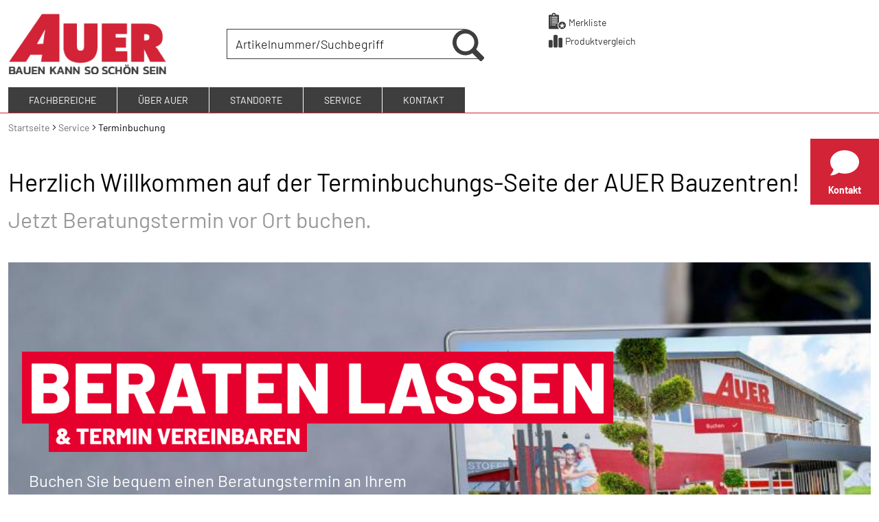

--- FILE ---
content_type: text/html; charset=UTF-8
request_url: https://www.auer-bauzentrum.de/service/terminbuchung
body_size: 15169
content:
<!doctype html>
<html lang="de">
    <head >
        <link rel="preload" as="script" href="https://www.auer-bauzentrum.de/static/version1742474379/frontend/Euro/custom/de_DE/requirejs/require.min.js">
<link rel="preload" as="script" href="https://www.auer-bauzentrum.de/static/version1742474379/frontend/Euro/custom/de_DE/mage/requirejs/mixins.min.js">
<link rel="preload" as="script" href="https://www.auer-bauzentrum.de/static/version1742474379/frontend/Euro/custom/de_DE/Magento_PageBuilder/js/resource/slick/slick.min.js">
<link rel="preload" as="font" href="https://www.auer-bauzentrum.de/static/version1742474379/frontend/Euro/custom/de_DE/fonts/Blank-Theme-Icons/Blank-Theme-Icons.woff"  type="font/woff2" crossorigin="anonymous">
        <meta charset="utf-8"/>
<meta name="title" content="Termin buchen | AUER Baustoffe"/>
<meta name="description" content="Sonntagabend und Sie möchten für die nächste Woche einen Beratungstermin buchen? Kein Problem ► Jetzt Termin buchen"/>
<meta name="keywords" content="Magento, Varien, E-commerce"/>
<meta name="robots" content="INDEX,FOLLOW"/>
<meta name="viewport" content="width=device-width, initial-scale=1"/>
<meta name="format-detection" content="telephone=no"/>
<title>Termin buchen | AUER Baustoffe</title>
<link  rel="stylesheet" type="text/css"  media="all" href="https://www.auer-bauzentrum.de/static/version1742474379/frontend/Euro/custom/de_DE/mage/calendar.min.css" />
<link  rel="stylesheet" type="text/css"  media="all" href="https://www.auer-bauzentrum.de/static/version1742474379/frontend/Euro/custom/de_DE/css/styles-m.min.css" />
<link  rel="stylesheet" type="text/css"  media="all" href="https://www.auer-bauzentrum.de/static/version1742474379/frontend/Euro/custom/de_DE/jquery/uppy/dist/uppy-custom.min.css" />
<link  rel="stylesheet" type="text/css"  media="screen and (min-width: 768px)" href="https://www.auer-bauzentrum.de/static/version1742474379/frontend/Euro/custom/de_DE/css/styles-l.min.css" />
<link  rel="stylesheet" type="text/css"  media="print" href="https://www.auer-bauzentrum.de/static/version1742474379/frontend/Euro/custom/de_DE/css/print.min.css" />







<link  rel="icon" type="image/x-icon" href="https://www.auer-bauzentrum.de/media/favicon/default/index.png" />
<link  rel="shortcut icon" type="image/x-icon" href="https://www.auer-bauzentrum.de/media/favicon/default/index.png" />
                    <!-- GOOGLE TAG MANAGER -->
            
            <!-- END GOOGLE TAG MANAGER -->
            <link rel="canonical" href="https://www.auer-bauzentrum.de/service/terminbuchung"/>
    </head>
    <body data-container="body"
          data-mage-init='{"loaderAjax": {}, "loader": { "icon": "https://www.auer-bauzentrum.de/static/version1742474379/frontend/Euro/custom/de_DE/images/loader-2.gif"}}'
        id="html-body" class="cms-terminbuchung cms-page-view page-layout-1column">
        


<div class="cookie-status-message" id="cookie-status">
    The store will not work correctly when cookies are disabled.</div>




    <noscript>
        <div class="message global noscript">
            <div class="content">
                <p>
                    <strong>JavaScript scheint in Ihrem Browser deaktiviert zu sein.</strong>
                    <span>
                        Für die beste Erfahrung auf unserer Seite, schalten Sie JavaScript in Ihrem Browser ein.                    </span>
                </p>
            </div>
        </div>
    </noscript>

<!-- ko scope: 'company' -->
<div class="message company-warning _hidden" data-bind="css: { _hidden: !isCompanyBlocked() }">
<span>
<!-- ko i18n: 'Your company account is blocked and you cannot place orders. If you have questions, please contact your company administrator.' --><!-- /ko -->
</span>
</div>
<!-- /ko -->

    <!-- GOOGLE TAG MANAGER -->
    <noscript>
        <iframe src="https://www.googletagmanager.com/ns.html?id=GTM-5CB7MR9K"
                height="0" width="0" style="display:none;visibility:hidden"></iframe>
    </noscript>
    <!-- END GOOGLE TAG MANAGER -->


<div data-bind="scope: 'add_to_requisition_popup'">
    <!-- ko template: getTemplate() --><!-- /ko -->
</div>

<div class="page-wrapper"><header class="page-header"><div class="header-background"
    >
    <div class="header__wrapper"><div class="header content">    <div class="header__optional-text-empty"></div>
    <div class="header_main"><div class="header_wrapper_main"><span data-action="toggle-nav" class="action nav-toggle">
    <span>Menü</span>
</span>
        <a class="logo" href="https://www.auer-bauzentrum.de/"
       title="">
    <picture class="logo_desktop"><source type="image/webp" set="https://www.auer-bauzentrum.de/media/logo/default/auer-baustoffe-logo-claim.webp" style="max-height: px;"><img src="https://www.auer-bauzentrum.de/media/logo/default/auer-baustoffe-logo-claim.png" class="logo_desktop" style="max-height: px;" alt="" loading="lazy" /></picture>
    <picture class="logo_scrolled"><source type="image/webp" set="https://www.auer-bauzentrum.de/media/logo/default/auer-baustoffe-logo-scroll.webp" style="display: none; max-height: px;"><img src="https://www.auer-bauzentrum.de/media/logo/default/auer-baustoffe-logo-scroll.png" class="logo_scrolled" style="display: none; max-height: px;" alt="" loading="lazy" /></picture>
    <picture class="logo_mobile"><source type="image/webp" set="https://www.auer-bauzentrum.de/media/logo/default/auer-baustoffe-logo-mobile.webp" style="display: none; max-height: px;"><img src="https://www.auer-bauzentrum.de/media/logo/default/auer-baustoffe-logo-mobile.png" class="logo_mobile" style="display: none; max-height: px;" alt="" loading="lazy" /></picture>
    </a>

<div class="block block-search" data-block="search-wrapper">
    <div class="block block-title" data-block="show-search">
        <strong>Suchen</strong>
    </div>
    <div class="block block-content"
         data-mage-init='{"dropdownDialog":{
                "appendTo":"[data-block=search-wrapper]",
                "triggerTarget":"[data-block=show-search]",
                "timeout": "2000",
                "closeOnMouseLeave": false,
                "closeOnEscape": true,
                "triggerClass":"active",
                "parentClass":"active",
                "buttons":[]}}'>
        <form class="form minisearch"
              id="search_mini_form"
              action="https://www.auer-bauzentrum.de/elasticsuite_cms/result/"
              method="get">
            <div class="field search">
                <label class="label" for="search" data-role="minisearch-label">
                    <span>Suchen</span>
                </label>
                <div class="control">
                    <input id="search"
                           type="text"
                           name="q"
                           value=""
                           placeholder="Artikelnummer/Suchbegriff"
                           class="input-text"
                           maxlength="128"
                           role="combobox"
                           aria-haspopup="false"
                           aria-autocomplete="both"
                           autocomplete="off"
                           data-block="autocomplete-form">
                    <div id="search_autocomplete" class="search-autocomplete"></div>
                                    </div>
            </div>
            <div class="actions">
                <button type="submit"
                        title="Suchen"
                        class="action search">
                    <span>Suchen</span>
                </button>
            </div>
        </form>
    </div>
</div>

    <div class="sections nav-sections">
                <div class="section-items nav-sections-items"
             data-mage-init='{"tabs":{"openedState":"active"}}'>
                                            <div class="section-item-title nav-sections-item-title"
                     data-role="collapsible">
                    <a class="nav-sections-item-switch"
                       data-toggle="switch" href="#store.menu">
                        Menü                    </a>
                </div>
                <div class="section-item-content nav-sections-item-content"
                     id="store.menu"
                     data-role="content">
                    
    <div class="navigation-all">
    <nav class="navigation" data-action="navigation">
        <ul data-mage-init='{"menu":
        {"responsive":true, "expanded":true, "position":{"my":"left top","at":"left bottom"}}}'>
            <li  class="level0 nav-1 first level-top parent type-cms"><a href="https://www.auer-bauzentrum.de/fachbereiche"  class="level-top" ><span>Fachbereiche</span></a><ul class="level0 submenu"><li  class="level1 nav-1-1 first type-cms"><a href="https://www.auer-bauzentrum.de/fachbereiche/unsere-fachbereiche" ><span>Unsere Fachbereiche</span></a></li><li  class="level1 nav-1-2 type-cms"><a href="https://www.auer-bauzentrum.de/fachbereiche/roh-hochbau" ><span>Roh &amp; Hochbau</span></a></li><li  class="level1 nav-1-3 type-cms"><a href="https://www.auer-bauzentrum.de/fachbereiche/garten-und-landschaftsbau" ><span>Garten &amp; Landschaftsbau</span></a></li><li  class="level1 nav-1-4 type-cms"><a href="https://www.auer-bauzentrum.de/fachbereiche/innenausbau-trockenbau" ><span>Innenausbau &amp; Trockenbau</span></a></li><li  class="level1 nav-1-5 type-cms"><a href="https://www.auer-bauzentrum.de/fachbereiche/dach-und-fassade" ><span>Dach &amp; Fassade</span></a></li><li  class="level1 nav-1-6 type-cms"><a href="https://www.auer-bauzentrum.de/fachbereiche/fliesen-sanitaer" ><span>Fliesen &amp; Sanitär</span></a></li><li  class="level1 nav-1-7 type-cms"><a href="https://www.auer-bauzentrum.de/fachbereiche/fenster-sonnenschutz" ><span>Fenster &amp; Sonnenschutz</span></a></li><li  class="level1 nav-1-8 type-cms"><a href="https://www.auer-bauzentrum.de/fachbereiche/bodenbelaege-fb" ><span>Bodenbeläge</span></a></li><li  class="level1 nav-1-9 type-cms"><a href="https://www.auer-bauzentrum.de/fachbereiche/tueren-fb" ><span>Türen</span></a></li><li  class="level1 nav-1-10 type-cms"><a href="https://www.auer-bauzentrum.de/fachbereiche/tore-fb" ><span>Tore</span></a></li><li  class="level1 nav-1-11 type-cms"><a href="https://www.auer-bauzentrum.de/fachbereiche/baufachmarkt-und-maschinen" ><span>Baufachmarkt &amp; Maschinen</span></a></li><li  class="level1 nav-1-12 last type-cms"><a href="https://www.auer-bauzentrum.de/fachbereiche/tiefbau-entwaesserung" ><span>Tiefbau &amp; Entwässerung</span></a></li></ul></li><li  class="level0 nav-2 level-top parent type-cms"><a href="https://www.auer-bauzentrum.de/ueber-auer"  class="level-top" ><span>Über AUER</span></a><ul class="level0 submenu"><li  class="level1 nav-2-1 first type-cms"><a href="https://www.auer-bauzentrum.de/ueber-auer/unser-unternehmen" ><span>Unser Unternehmen</span></a></li><li  class="level1 nav-2-2 type-cms"><a href="https://www.auer-bauzentrum.de/ueber-auer/zur-uebersicht" ><span>zur Übersicht</span></a></li><li  class="level1 nav-2-3 type-cms"><a href="https://www.auer-bauzentrum.de/ueber-auer/chronik" ><span>Chronik</span></a></li><li  class="level1 nav-2-4 parent type-cms"><a href="https://www.auer-bauzentrum.de/ueber-auer/karriere" ><span>Karriere</span></a><ul class="level1 submenu"><li  class="level2 nav-2-4-1 first type-cms"><a href="https://www.auer-bauzentrum.de/ueber-auer/karriere/stellenangebot-lagerfachkraft-leitung-m-w-d" ><span>Stellenangebot Lagerfachkraft stell. Leitung (m/w/d)</span></a></li><li  class="level2 nav-2-4-2 type-cms"><a href="https://www.auer-bauzentrum.de/ueber-auer/karriere/stellenangebot-fachberater-bauelemente" ><span>Stellenangebot Fachberater Fenster - Türen - Tore (m/w/d)</span></a></li><li  class="level2 nav-2-4-3 type-cms"><a href="https://www.auer-bauzentrum.de/ueber-auer/karriere/stellenangebot-sachbearbeiter-verrechnung-mwd" ><span>Stellenangebot Sachbearbeiter/in Verrechnung Bauelemente (m/w/d) </span></a></li><li  class="level2 nav-2-4-4 type-cms"><a href="https://www.auer-bauzentrum.de/ueber-auer/karriere/ausbildung-2023-kaufmann-dach-grosshandel-m-w-d" ><span>Ausbildung Kaufmann/-frau für Groß- u. Außenhandelsmanagement, Abteilung Dach (m/w/d)</span></a></li><li  class="level2 nav-2-4-5 last type-cms"><a href="https://www.auer-bauzentrum.de/ueber-auer/karriere/ausbildung-2023-kaufmann-grosshandel-baustoffe-m-w-d" ><span>Ausbildung Kaufmann/-frau für Groß- u. Außenhandelsmanagement, Abteilung Baustoffe  (m/w/d)</span></a></li></ul></li><li  class="level1 nav-2-5 type-cms"><a href="https://www.auer-bauzentrum.de/ueber-auer/partner" ><span>Partner</span></a></li><li  class="level1 nav-2-6 last type-cms"><a href="https://www.auer-bauzentrum.de/ueber-auer/velux" ><span>Velux</span></a></li></ul></li><li  class="level0 nav-3 level-top parent type-cms"><a href="https://www.auer-bauzentrum.de/standorte"  class="level-top" ><span>Standorte</span></a><ul class="level0 submenu"><li  class="level1 nav-3-1 first type-cms"><a href="https://www.auer-bauzentrum.de/standorte/unsere-standorte" ><span>Unsere Standorte</span></a></li><li  class="level1 nav-3-2 type-cms"><a href="https://www.auer-bauzentrum.de/standorte/erding" ><span>Erding</span></a></li><li  class="level1 nav-3-3 type-cms"><a href="https://www.auer-bauzentrum.de/standorte/parsdorf" ><span>Parsdorf bei München</span></a></li><li  class="level1 nav-3-4 type-cms"><a href="https://www.auer-bauzentrum.de/standorte/landshut" ><span>Landshut</span></a></li><li  class="level1 nav-3-5 type-cms"><a href="https://www.auer-bauzentrum.de/standorte/wartenberg" ><span>Wartenberg</span></a></li><li  class="level1 nav-3-6 type-cms"><a href="https://www.auer-bauzentrum.de/standorte/dorfen" ><span>Dorfen</span></a></li><li  class="level1 nav-3-7 type-cms"><a href="https://www.auer-bauzentrum.de/standorte/mintraching" ><span>Mintraching</span></a></li><li  class="level1 nav-3-8 last parent type-cms"><a href="https://www.auer-bauzentrum.de/standorte/ausstellungen" ><span>Ausstellungen</span></a><ul class="level1 submenu"><li  class="level2 nav-3-8-1 first type-cms"><a href="https://www.auer-bauzentrum.de/standorte/ausstellungen/gala" ><span>GaLa</span></a></li><li  class="level2 nav-3-8-2 type-cms"><a href="https://www.auer-bauzentrum.de/standorte/ausstellungen/boden" ><span>Böden</span></a></li><li  class="level2 nav-3-8-3 type-cms"><a href="https://www.auer-bauzentrum.de/standorte/ausstellungen/fliese-bad" ><span>Fliese &amp; Bad</span></a></li><li  class="level2 nav-3-8-4 last type-cms"><a href="https://www.auer-bauzentrum.de/standorte/ausstellungen/tueren-tore-fenster" ><span>Türen, Tore &amp; Fenster</span></a></li></ul></li></ul></li><li  class="level0 nav-4 level-top parent type-cms"><a href="https://www.auer-bauzentrum.de/service"  class="level-top" ><span>Service</span></a><ul class="level0 submenu"><li  class="level1 nav-4-1 first type-cms"><a href="https://www.auer-bauzentrum.de/service/unsere-services" ><span>Unsere Services</span></a></li><li  class="level1 nav-4-2 type-cms"><a href="https://www.auer-bauzentrum.de/service/aufmass-montage-entsorgung" ><span>Aufmaß, Montage &amp; Entsorgung</span></a></li><li  class="level1 nav-4-3 type-cms"><a href="https://www.auer-bauzentrum.de/service/3d-badplanung-digitale-ausstellung" ><span>3D Badplanung &amp; digitale Ausstellung</span></a></li><li  class="level1 nav-4-4 type-cms"><a href="https://www.auer-bauzentrum.de/service/logistik-anlieferung-tourenplanung" ><span>Logistik, Anlieferung &amp; Tourenplanung</span></a></li><li  class="level1 nav-4-5 type-cms"><a href="https://www.auer-bauzentrum.de/service/onlineshop-konto-ebusiness" ><span>Onlineshop, Konto &amp; eBusiness</span></a></li><li  class="level1 nav-4-6 type-cms"><a href="https://www.auer-bauzentrum.de/service/auer-baustellen-app" ><span>AUER Baustellen App</span></a></li><li  class="level1 nav-4-7 type-cms"><a href="https://www.auer-bauzentrum.de/service/kataloge" ><span>Kataloge</span></a></li><li  class="level1 nav-4-8 type-cms"><a href="https://www.auer-bauzentrum.de/service/downloads" ><span>Downloads</span></a></li><li  class="level1 nav-4-9 type-cms"><a href="https://www.auer-bauzentrum.de/service/e-rechnung" ><span>E-Rechnung</span></a></li><li  class="level1 nav-4-10 type-cms"><a href="https://www.auer-bauzentrum.de/service/foerdermittelauskunft" ><span>Fördermittelauskunft</span></a></li><li  class="level1 nav-4-11 type-cms"><a href="https://www.auer-bauzentrum.de/service/terminbuchung" ><span>Terminbuchung</span></a></li><li  class="level1 nav-4-12 last type-cms"><a href="https://www.auer-bauzentrum.de/service/konfigurator" ><span>Konfigurator</span></a></li></ul></li><li  class="level0 nav-5 last level-top type-cms"><a href="https://www.auer-bauzentrum.de/kontakt"  class="level-top" ><span>Kontakt</span></a></li>                    </ul>
    </nav>
</div>
                </div>
                                            <div class="section-item-title nav-sections-item-title"
                     data-role="collapsible">
                    <a class="nav-sections-item-switch"
                       data-toggle="switch" href="#store.links">
                        Konto                    </a>
                </div>
                <div class="section-item-content nav-sections-item-content"
                     id="store.links"
                     data-role="content">
                    <!-- Account links -->                </div>
                                            <div class="section-item-title nav-sections-item-title"
                     data-role="collapsible">
                    <a class="nav-sections-item-switch"
                       data-toggle="switch" href="#store.settings">
                        Einstellungen                    </a>
                </div>
                <div class="section-item-content nav-sections-item-content"
                     id="store.settings"
                     data-role="content">
                    <!-- ko scope: 'customer-companies' -->
    <!-- ko if: config().items != undefined && config().items.length > 1 -->
<div class="switcher company-select-switcher ">
    <div class="actions dropdown options switcher-options">
            <div class="action toggle switcher-trigger"
                  role="button"
                  data-toggle="dropdown"
                  data-trigger-keypress-button="true"
                  data-bind="mageInit: {dropdown:{}}"
                  id="switcher-company-trigger"
            >
                <strong>
                    <span data-bind="i18n: 'Company:'"></span>
                    <span
                        data-bind="text: config().items.filter(company => company.current === true)[0].name"
                        class="selected-company-name"
                    ></span>
                </strong>
            </div>
            <ul class="company-select-menu dropdown switcher-dropdown" data-target="dropdown">
                <!-- ko foreach: { data: config().items, as: 'company' } -->
                <li data-bind="
                    css: {'company-select-menu-item': true, 'switcher-option': true, 'selected': company.current}"
                >
                    <a href="#"  data-bind="
                        text: company.name,
                        click: $parent.switchCompany.bind($parent, company)"
                       class="select-company-link"
                    >
                    </a>
                </li>
                <!-- /ko -->
            </ul>
    </div>
</div>
    <!-- /ko -->
<!-- /ko -->

                </div>
                    </div>
    </div>
</div></div><div class="header_side"><div class="header_wrapper_side"><div class="panel wrapper"><div class="panel header"><!-- ko scope: 'customer-companies' -->
    <!-- ko if: config().items != undefined && config().items.length > 1 -->
<div class="switcher company-select-switcher company-switcher-header-panel">
    <div class="actions dropdown options switcher-options">
            <div class="action toggle switcher-trigger"
                  role="button"
                  data-toggle="dropdown"
                  data-trigger-keypress-button="true"
                  data-bind="mageInit: {dropdown:{}}"
                  id="switcher-company-trigger"
            >
                <strong>
                    <span data-bind="i18n: 'Company:'"></span>
                    <span
                        data-bind="text: config().items.filter(company => company.current === true)[0].name"
                        class="selected-company-name"
                    ></span>
                </strong>
            </div>
            <ul class="company-select-menu dropdown switcher-dropdown" data-target="dropdown">
                <!-- ko foreach: { data: config().items, as: 'company' } -->
                <li data-bind="
                    css: {'company-select-menu-item': true, 'switcher-option': true, 'selected': company.current}"
                >
                    <a href="#"  data-bind="
                        text: company.name,
                        click: $parent.switchCompany.bind($parent, company)"
                       class="select-company-link"
                    >
                    </a>
                </li>
                <!-- /ko -->
            </ul>
    </div>
</div>
    <!-- /ko -->
<!-- /ko -->

<div class="shop_links"><ul class="shop links"><li data-role="wishlist-link"
    data-bind="scope: 'wishlistLink'"
    class="wishlist-link wishlist_link"
>
    <a href="/guest_wishlist"
         title="Merkliste"        data-bind="css: {'counter-is-visible': guestWishlist().count > 0}"
        title="Merkliste"
    >
        <span class="label">Merkliste</span>
        <span
            style="display: none"
            class="counter qty"
            data-bind="visible: guestWishlist().count, text: guestWishlist().count"
        ></span>
    </a>
</li>


<li class="item link compare" data-bind="scope: 'compareProducts'" data-role="compare-products-link">
    <a class="action compare"
       data-bind="attr: {'href': compareProducts().listUrl,
       'title': compareProducts().count > 0 ? 'Produktvergleich'
       : 'Keine Produkte auf der Vergleichsliste'},
       css: {'nolink':!compareProducts().count && !compareProducts().listUrl}">
        <span class="label">Produktvergleich</span>
        <span style="display: none" class="counter qty" data-bind="visible: compareProducts().count, text: compareProducts().count"></span>
    </a>
</li>

</ul></div><div data-role="my_account_links_wrapper" data-bind="scope: 'my_account_links_wrapper'">
            <div class="my_account_links_wrapper" data-label="oder"
             data-bind="visible: displayUserAccount()" style="display: none;">
            <a class="login_link" href="https://www.auer-bauzentrum.de/customer/account/login/">
                <span>Anmelden</span>
            </a>
        </div>
    </div>

<div data-role="minicart-wrapper" data-bind="scope: 'minicart-wrapper'">
    <div data-block="minicart" class="minicart-wrapper" style="display: none;"
          data-bind="visible: displayCart()">
        <a class="action showcart" href="https://www.auer-bauzentrum.de/checkout/cart/"
           data-bind="scope: 'minicart_content'">
            <span class="text">Warenkorb</span>
            <span class="counter qty empty"
                  data-bind="css: { empty: !!getCartParam('summary_count') == false }, blockLoader: isLoading">
                <span class="counter-number"><!-- ko text: getCartParam('summary_count') --><!-- /ko --></span>
                <span class="counter-label">
                <!-- ko if: getCartParam('summary_count') -->
                    <!-- ko text: getCartParam('summary_count') --><!-- /ko -->
                    <!-- ko i18n: 'items' --><!-- /ko -->
                    <!-- /ko -->
                </span>
            </span>
        </a>

                
        
    </div>
</div>




<div class="header-branch-selection b2b-bs-container">

<!-- ko scope: 'branchDropdown' -->
<div id="my-branch-wrapper" class="my-branch">
    <!-- ko template: getTemplate() --><!-- /ko -->
</div>
<!-- /ko -->

</div>
<div class="customer-info__logged-in" id="customer-info__logged-in" data-bind="scope:'loggedInCustomerInfo'">
    <div class="customer-info-wrapper" data-bind="visible: showCustomerInfo">
            </div>
</div>


</div></div></div></div></div></div></div>
</header><div class="breadcrumbs">
    <ul class="items">
                    <li class="item home">
                            <a href="https://www.auer-bauzentrum.de/"
                   title="Auf Startseite gehen">
                    Startseite                </a>
                        </li>
                    <li class="item cms_node_4">
                            <a href="https://www.auer-bauzentrum.de/service"
                   title="Service">
                    Service                </a>
                        </li>
                    <li class="item cms_page">
                            <strong>Terminbuchung</strong>
                        </li>
            </ul>
</div>
<main id="maincontent" class="page-main"><a id="contentarea" tabindex="-1"></a>
<div class="columns__top"><div class="page messages"><div data-placeholder="messages"></div>
<div data-bind="scope: 'messages'">
    <!-- ko if: cookieMessagesObservable() && cookieMessagesObservable().length > 0 -->
    <div aria-atomic="true" role="alert" class="messages" data-bind="foreach: {
        data: cookieMessagesObservable(), as: 'message'
    }">
        <div data-bind="attr: {
            class: 'message-' + message.type + ' ' + message.type + ' message',
            'data-ui-id': 'message-' + message.type
        }">
            <div data-bind="html: $parent.prepareMessageForHtml(message.text)"></div>
        </div>
    </div>
    <!-- /ko -->

    <div aria-atomic="true" role="alert" class="messages" data-bind="foreach: {
        data: messages().messages, as: 'message'
    }, afterRender: purgeMessages">
        <div data-bind="attr: {
            class: 'message-' + message.type + ' ' + message.type + ' message',
            'data-ui-id': 'message-' + message.type
        }">
            <div data-bind="html: $parent.prepareMessageForHtml(message.text)"></div>
        </div>
    </div>
</div>


</div></div><div class="columns"><div class="column main"><input name="form_key" type="hidden" value="uC0BimDg34UVV8kf" />



<style>#html-body [data-pb-style=EAORG39]{justify-content:flex-start;display:flex;flex-direction:column;background-position:left top;background-size:cover;background-repeat:no-repeat;background-attachment:scroll;margin-bottom:80px}#html-body [data-pb-style=G5UUCXI]{display:none}</style><div data-content-type="row" data-appearance="contained" data-element="main"><div data-enable-parallax="0" data-parallax-speed="0.5" data-background-images="{}" data-background-type="image" data-video-loop="true" data-video-play-only-visible="true" data-video-lazy-load="true" data-video-fallback-src="" data-element="inner" data-pb-style="EAORG39"><div data-content-type="html" data-appearance="default" data-element="main" data-decoded="true"><style>
.terminbuchung h2,
.terminbuchung p span {
font-weight: 500;
}
.cmplazypreviewiframe {
  width: 100% !important;
}
</style></div><div class="terminbuchung" data-content-type="text" data-appearance="default" data-element="main"><h2 id="I56L06Y"><span style="vertical-align: inherit;"><span style="vertical-align: inherit;"><span style="vertical-align: inherit;"><span style="vertical-align: inherit;"><span style="vertical-align: inherit;"><span style="vertical-align: inherit;"><span style="vertical-align: inherit;"><span style="vertical-align: inherit;"><span style="vertical-align: inherit;"><span style="vertical-align: inherit;"><span style="vertical-align: inherit;"><span style="vertical-align: inherit;"><span style="vertical-align: inherit;"><span style="vertical-align: inherit;"><span style="vertical-align: inherit;"><span style="vertical-align: inherit;"><span style="color: rgb(0, 0, 0); font-size: 56px;">Herzlich Willkommen auf der Terminbuchungs-Seite der AUER Bauzentren!</span><br></span></span></span></span></span></span></span></span></span></span></span></span></span></span></span></span></h2>
<p><span style="vertical-align: inherit; color: rgb(153, 153, 153); font-size: 32px;"><span style="vertical-align: inherit;"><span style="vertical-align: inherit;"><span style="vertical-align: inherit;"><span style="vertical-align: inherit;"><span style="vertical-align: inherit;"><span style="vertical-align: inherit;"><span style="vertical-align: inherit;"><span style="vertical-align: inherit;"><span style="vertical-align: inherit;"><span style="vertical-align: inherit;"><span style="vertical-align: inherit;"><span style="vertical-align: inherit;"><span style="vertical-align: inherit;"><span style="vertical-align: inherit;"><span style="vertical-align: inherit;">Jetzt Beratungstermin vor Ort buchen.</span></span></span></span></span></span></span></span></span></span></span></span></span></span></span></span></p>
<p>&nbsp;</p></div><div data-content-type="block" data-appearance="default" data-element="main"><div class="widget block block-static-block">
    <style>#html-body [data-pb-style=CBL76X7]{justify-content:flex-start;display:flex;flex-direction:column;background-position:center center;background-size:cover;background-repeat:no-repeat;background-attachment:scroll;min-height:640px;padding-top:95px;padding-right:30px;padding-bottom:113px}</style><div data-content-type="row" data-appearance="contained" data-element="main"><div class="mockup-mobile terminbuchung-block background-image-697474122a992-lazy has-bg background-image-697474122ab8c-lazy has-bg" data-enable-parallax="0" data-parallax-speed="0.5" data-background-images='{\"desktop_image\":\"https://www.auer-bauzentrum.de/media/.renditions/wysiwyg/AUR-2410WS-Terminbuchung-AdobeStock_433814748-1_1.jpg\"}' data-background-type="image" data-video-loop="true" data-video-play-only-visible="true" data-video-lazy-load="true" data-video-fallback-src="" data-element="inner" data-pb-style="CBL76X7" x-data="{lazyShow: false}" x-intersect.once="lazyShow = true;" :class='{ "background-image-697474122ab8c-lazy" : !lazyShow, "background-image-697474122ab8c" : lazyShow}'><div data-content-type="html" data-appearance="default" data-element="main" data-decoded="true"><style>
@media (max-width: 475px) {
.terminbuchung-block {
padding-top: 0 !important;
padding-bottom: 0 !important;
}
.terminbuchung-block p {
font-size: 16px !important;
line-height: 28px !important;
}
.terminbuchung-block img {
height: 100% !important;
}
}
@media (max-width: 370px) {
    .terminbuchung-block p {
        font-size: 14px !important;
        line-height: 25px !important;
    }
}
</style>
<div class="" style="position: relative; height: 100%; min-height: 640px; width: 100%">


  <div class="mockup-position" style="position: absolute; left: 80px; top: 50%; transform: translate(-0%, -50%);">
    <picture><source type="image/webp" set="https://www.auer-bauzentrum.de/media/auer-fachbereich/beraten-lassen.webp" style="width: auto; height: 160px; object-fit: contain; position: relative; left: -30px; margin-bottom: 0px;"><img src="https://www.auer-bauzentrum.de/media/auer-fachbereich/beraten-lassen.png" alt="" style="width: auto; height: 160px; object-fit: contain; position: relative; left: -30px; margin-bottom: 0px;" loading="lazy"></picture>

    <p style="color: white;
    font-size: 24px;
    font-weight: normal;
    line-height: 36px;
    margin-bottom: 30px;
    max-width: 660px; padding-top: 20px;">
    Buchen Sie bequem einen Beratungstermin an Ihrem Wunschstandort. Gerne sind wir in unseren Ausstellungen in Erding, Parsdorf bei M&uuml;nchen, Landshut, Wartenberg, Dorfen und Mintraching pers&ouml;nlich f&uuml;r Sie da &ndash; auf Wunsch auch au&szlig;erhalb der regul&auml;ren &Ouml;ffnungszeiten.<br>

Bitte beachten Sie: Online-Termine ben&ouml;tigen ca. 1 Tag Vorlauf. F&uuml;r kurzfristige Anfragen kontaktieren Sie uns gerne telefonisch.<br>

Wir freuen uns auf Sie!
    </p>

    <a class="pagebuilder-button-primary" style="font-weight: 600; color: white; padding: 15px 20px; background-color: #D22337; color: white;     float: left;
    position: relative;" href="https://auerbauzentrum.simplybook.it/v2/#book">Hier Termin buchen &gt;</a>

  </div>
  
  
</div></div></div><style type="text/css">.background-image-697474122a992-lazy {background-image: none;}.background-image-697474122a992 {background-image: url(https://www.auer-bauzentrum.de/media/.renditions/wysiwyg/AUR-2410WS-Terminbuchung-AdobeStock_433814748-1_1.jpg);}</style><style type="text/css">.background-image-697474122ab8c-lazy {background-image: none;}.background-image-697474122ab8c {background-image: url(https://www.auer-bauzentrum.de/media/.renditions/wysiwyg/AUR-2410WS-Terminbuchung-AdobeStock_433814748-1_1.jpg);}</style></div></div>
</div></div></div><div data-content-type="html" data-appearance="default" data-element="main" data-pb-style="G5UUCXI" data-decoded="true"><iframe src="https://auerbauzentrum.simplybook.it/v2/#book/" style="border:0px #ffffff none;" name="simplybook.me" scrolling="yes" frameborder="1" height="1200px" width="100%" allowfullscreen></iframe></div></div></div></main><footer class="page-footer"><div class="footer-background"
         data-mage-init='{"backToTop":{}}'>
    <div id="footer_contents" class="footer footer_contents">
    <style>#html-body [data-pb-style=AYO7AQW],#html-body [data-pb-style=TUVJ2JW]{background-position:left top;background-size:cover;background-repeat:no-repeat;background-attachment:scroll}#html-body [data-pb-style=AYO7AQW]{justify-content:flex-start;display:flex;flex-direction:column;border-style:none;border-width:1px;border-radius:0;margin:0 0 10px;padding:10px}#html-body [data-pb-style=TUVJ2JW]{align-self:stretch}#html-body [data-pb-style=BPPREO0]{display:flex;width:100%}#html-body [data-pb-style=WUINHTD]{justify-content:flex-start;display:flex;flex-direction:column;background-position:left top;background-size:cover;background-repeat:no-repeat;background-attachment:scroll;border-style:none;border-width:1px;border-radius:0;width:25%;margin:0;padding:0 10px;align-self:stretch}#html-body [data-pb-style=N0024T7]{text-align:left;border-style:none;border-width:1px;border-radius:0}#html-body [data-pb-style=QJPG682]{border-style:none;border-width:1px;border-radius:0;margin:0;padding:0}#html-body [data-pb-style=OOI1XPH]{justify-content:flex-start;display:flex;flex-direction:column;background-position:left top;background-size:cover;background-repeat:no-repeat;background-attachment:scroll;width:25%;margin:0;padding:0 10px;align-self:stretch}#html-body [data-pb-style=ILMXHFJ],#html-body [data-pb-style=OOI1XPH],#html-body [data-pb-style=W7U2D85]{border-style:none;border-width:1px;border-radius:0}#html-body [data-pb-style=ILMXHFJ]{margin:0;padding:0}#html-body [data-pb-style=K8Y27TF]{justify-content:flex-start;display:flex;flex-direction:column;background-position:left top;background-size:cover;background-repeat:no-repeat;background-attachment:scroll;width:25%;margin:0;padding:0 10px;align-self:stretch}#html-body [data-pb-style=K8Y27TF],#html-body [data-pb-style=YAFBIA7]{border-style:none;border-width:1px;border-radius:0}#html-body [data-pb-style=MXGQWVE],#html-body [data-pb-style=UCLFR0W]{border-style:none;border-width:1px;border-radius:0;margin:0;padding:0}#html-body [data-pb-style=MXGQWVE]{margin:10px 0 0}#html-body [data-pb-style=U8SOQW0]{justify-content:flex-start;display:flex;flex-direction:column;background-position:left top;background-size:cover;background-repeat:no-repeat;background-attachment:scroll;width:25%;margin:0;padding:0 10px;align-self:stretch}#html-body [data-pb-style=JTHFX29],#html-body [data-pb-style=LA6V8V3],#html-body [data-pb-style=U8SOQW0]{border-style:none;border-width:1px;border-radius:0}#html-body [data-pb-style=JTHFX29]{margin:0;padding:0}#html-body [data-pb-style=PDK3YHI],#html-body [data-pb-style=XOXETGH]{background-position:left top;background-size:cover;background-repeat:no-repeat;background-attachment:scroll}#html-body [data-pb-style=XOXETGH]{justify-content:flex-start;display:flex;flex-direction:column;border-style:none;border-width:1px;border-radius:0;margin:0 0 10px;padding:10px}#html-body [data-pb-style=PDK3YHI]{align-self:stretch}#html-body [data-pb-style=G5HJMVM]{display:flex;width:100%}#html-body [data-pb-style=R8XYV73]{justify-content:flex-start;display:flex;flex-direction:column;background-position:left top;background-size:cover;background-repeat:no-repeat;background-attachment:scroll;border-style:none;border-width:1px;border-radius:0;width:100%;margin:0;padding:10px;align-self:stretch}#html-body [data-pb-style=SE6KCU7]{border-style:none;border-width:1px;border-radius:0;margin:0;padding:10px 0}#html-body [data-pb-style=MKX3LDT]{width:100%;border-width:1px;border-color:#cecece;display:inline-block}#html-body [data-pb-style=OEUNVVG]{border-style:none;border-width:1px;border-radius:0;margin:0;padding:0}</style><div data-content-type="row" data-appearance="contained" data-element="main"><div data-enable-parallax="0" data-parallax-speed="0.5" data-background-images="{}" data-video-fallback-src="" data-element="inner" data-pb-style="AYO7AQW"><div class="pagebuilder-column-group" data-background-images="{}" data-content-type="column-group" data-appearance="default" data-grid-size="12" data-element="main" data-pb-style="TUVJ2JW"><div class="pagebuilder-column-line" data-content-type="column-line" data-element="main" data-pb-style="BPPREO0"><div class="pagebuilder-column" data-content-type="column" data-appearance="full-height" data-background-images="{}" data-element="main" data-pb-style="WUINHTD"><h3 class="role-collapsible" data-content-type="heading" data-appearance="default" data-element="main" data-pb-style="N0024T7">&Uuml;ber Auer</h3><div class="role-content" data-content-type="block" data-appearance="default" data-element="main" data-pb-style="QJPG682"><div class="widget block block-static-block">
    <style>#html-body [data-pb-style=NS081S1],#html-body [data-pb-style=WPFIDYY]{justify-content:flex-start;display:flex;flex-direction:column;background-position:left top;background-size:cover;background-repeat:no-repeat;background-attachment:scroll}#html-body [data-pb-style=WPFIDYY]{width:100%;align-self:stretch}</style><div data-content-type="row" data-appearance="contained" data-element="main"><div data-enable-parallax="0" data-parallax-speed="0.5" data-background-images="{}" data-background-type="image" data-video-loop="true" data-video-play-only-visible="true" data-video-lazy-load="true" data-video-fallback-src="" data-element="inner" data-pb-style="NS081S1"><div class="pagebuilder-column-group" style="display: flex;" data-content-type="column-group" data-grid-size="12" data-element="main"><div class="pagebuilder-column" data-content-type="column" data-appearance="full-height" data-background-images="{}" data-element="main" data-pb-style="WPFIDYY"><div data-content-type="text" data-appearance="default" data-element="main"><p><a tabindex="0" href="/ueber-auer/chronik">Chronik</a><br><a tabindex="0" href="/service">Service</a><br><a tabindex="0" href="/kontakt">Kontaktformular</a><br><a tabindex="0" href="/karriere">Karriere</a><br><a tabindex="0" href="/karriere">Ausbildung</a><br><a tabindex="0" href="/partner">Partner</a></p></div></div></div></div></div></div>
</div></div><div class="pagebuilder-column" data-content-type="column" data-appearance="full-height" data-background-images="{}" data-element="main" data-pb-style="OOI1XPH"><h3 class="role-collapsible" data-content-type="heading" data-appearance="default" data-element="main" data-pb-style="W7U2D85">Fachbereiche</h3><div class="role-content" data-content-type="block" data-appearance="default" data-element="main" data-pb-style="ILMXHFJ"><div class="widget block block-static-block">
    <style>#html-body [data-pb-style=BMFDA1R],#html-body [data-pb-style=UKJ4V3Q]{justify-content:flex-start;display:flex;flex-direction:column;background-position:left top;background-size:cover;background-repeat:no-repeat;background-attachment:scroll}#html-body [data-pb-style=UKJ4V3Q]{width:100%;align-self:stretch}</style><div data-content-type="row" data-appearance="contained" data-element="main"><div data-enable-parallax="0" data-parallax-speed="0.5" data-background-images="{}" data-background-type="image" data-video-loop="true" data-video-play-only-visible="true" data-video-lazy-load="true" data-video-fallback-src="" data-element="inner" data-pb-style="BMFDA1R"><div class="pagebuilder-column-group" style="display: flex;" data-content-type="column-group" data-grid-size="12" data-element="main"><div class="pagebuilder-column" data-content-type="column" data-appearance="full-height" data-background-images="{}" data-element="main" data-pb-style="UKJ4V3Q"><div data-content-type="text" data-appearance="default" data-element="main"><p><a tabindex="0" href="/fachbereiche/roh-hochbau">Roh &amp; Hochbau</a></p>
<p><a tabindex="0" href="/garten-und-landschaftsbau">Garten &amp; Landschaftsbau</a></p>
<p><a tabindex="0" href="/fachbereiche/innenausbau-trockenbau">Innenausbau &amp; Trockenbau</a></p>
<p><a tabindex="0" href="/fachbereiche/dach-und-fassade">Dach &amp; Fassade</a></p>
<p><a tabindex="0" href="/fliesen-sanitaer">Fliesen &amp; Sanit&auml;r</a></p>
<p><a tabindex="0" href="/fachbereiche/fenster-sonnenschutz">Fenster &amp; Sonnenschutz</a></p>
<p><a tabindex="0" href="/fachbereiche/bodenbelaege-fb">Bodenbel&auml;ge</a></p>
<p><a tabindex="0" href="/fachbereiche/tueren-fb">T&uuml;ren</a></p>
<p id="Q6LYQJS"><a tabindex="0" href="/fachbereiche/tore-fb">Tore</a></p>
<p><a tabindex="0" href="/fachbereiche/baufachmarkt-und-maschinen">Baufachmarkt &amp; Maschinen</a></p>
<p><a tabindex="0" href="/fachbereiche/tiefbau-entwaesserung">Tiefbau &amp; Entw&auml;sserung</a></p></div></div></div></div></div></div>
</div></div><div class="pagebuilder-column" data-content-type="column" data-appearance="full-height" data-background-images="{}" data-element="main" data-pb-style="K8Y27TF"><h3 class="role-collapsible" data-content-type="heading" data-appearance="default" data-element="main" data-pb-style="YAFBIA7">
    Kontakt
</h3><div class="role-content" data-content-type="block" data-appearance="default" data-element="main" data-pb-style="UCLFR0W"><div class="widget block block-static-block">
    <style>#html-body [data-pb-style=AABIK3C],#html-body [data-pb-style=GWCQM3Q]{background-position:left top;background-size:cover;background-repeat:no-repeat;background-attachment:scroll}#html-body [data-pb-style=GWCQM3Q]{justify-content:flex-start;display:flex;flex-direction:column}#html-body [data-pb-style=AABIK3C]{align-self:stretch}#html-body [data-pb-style=FE1TD3M]{display:flex;width:100%}#html-body [data-pb-style=WHBG3IW]{justify-content:flex-start;display:flex;flex-direction:column;background-position:left top;background-size:cover;background-repeat:no-repeat;background-attachment:scroll;width:100%;align-self:stretch}</style><div data-content-type="html" data-appearance="default" data-element="main" data-decoded="true"><style>

.partnerlogo .pagebuilder-column-group .pagebuilder-column figure[data-content-type=image] img.pagebuilder-mobile-hidden {
  object-fit: scale-down;
}

.sticky-header .sections.nav-sections .navigation-all .navigation>ul li.level0>a {
color: white !important;}

.cms-chronik [data-content-type='row'][data-appearance='contained'] {

max-width: 1139px !important;
}
.cms-chronik [data-content-type='row'][data-appearance='contained']:nth-of-type(2) {
max-width: 1668px !important;
}

.heightcover figure, .heightcover figure img { 
  height: 100% !important;
  object-fit: cover;
  width: 100% !important;
}

.sticky-header .sections.nav-sections .navigation-all .navigation .level0.nav-1 .level-top:hover, .sticky-header .sections.nav-sections .navigation-all .navigation .level0.type-cms .level-top:hover, .sticky-header .sections.nav-sections .navigation-all .navigation .level0.nav-1 .level-top.ui-state-focus, .sticky-header .sections.nav-sections .navigation-all .navigation .level0.type-cms .level-top.ui-state-focus, .sticky-header .sections.nav-sections .navigation-all .navigation .level0.nav-1 .level-top.ui-state-active, .sticky-header .sections.nav-sections .navigation-all .navigation .level0.type-cms .level-top.ui-state-active {
  background-color: #D22337 !important;
}

.buttonuntenlinks > div{
height:100%;
}

footer p {
  margin-bottom: 0 !important;
}

.minheight220 {
min-height: 240px !important;
}

#maincontent {
padding-right: 12px !important;
}

.header-branch-selection {
display: none !important;
}

h1, h1 span{
font-family: 'Barlow';
font-style: normal;
font-weight: 500;
font-size: 56px !important;
line-height: 140% !important;
text-transform: none;
margin-bottom: 0px;
}

h2, h2 span{
font-family: 'Barlow';
font-style: normal;
font-weight: 500;
font-size: 56px;
line-height: 110%;
text-transform: none;
}

h3, h3 span{
font-family: 'Barlow';
font-style: normal;
font-weight: 500;
font-size: 48px;
line-height: 120%;
}

h4, h4 span{
font-family: 'Barlow';
font-style: normal;
font-weight: 500;
font-size: 32px;
line-height: 120%;
font-style: normal;
text-transform: none !important;
}

h5, h5 span{
font-family: 'Barlow';
font-style: normal;
font-weight: 500;
font-size: 24px;
line-height: 150%;
}

.pagebuilder-button-primary{
padding: 15px 20px !important;
font-weight: 600 !important;
}

figure img{
float: left !important;
}

.background-image-622b27c70b17e span{
position: absolute;
left: 60px;
font-family: 'Barlow';
font-style: normal;
font-weight: 600;
font-size: 18px;
line-height: 150%;
color: white;
padding: 15px;
}

.pagebuilder-column-group [data-content-type=text]{
border-top: 0px solid white !important;
}

.border-full .pagebuilder-column-group [data-content-type=text]{
border-top: 2px solid #CCCCCC !important;
}

.border-top-red .pagebuilder-column-group [data-content-type=text] {
border-top: 1px solid #D22337 !important;
}

.pagebuilder-column-group .min-height-140 {
 min-height: 140px;
}

.height-400 .pagebuilder-column-group {
 height: 400px;
}

.background-image-622b4f8991bda,
.background-image-622b5cc77b245 {
 position: relative;
}

div.pagebuilder-button-primary{
text-transform: none;
padding: 10px 20px !important;
}

#html-body [data-pb-style=AOHGESR] {
position: absolute;
bottom: 70px;
left: 60px;
}

#html-body [data-pb-style=R1FX0VJ] {
    background-color: white;
    color: #D22337;
}

#html-body [data-pb-style=TW5JHYK] {
    position: absolute;
    bottom: 70px;
    left: 60px;
}

#html-body [data-pb-style=YU7FYRC],
#html-body [data-pb-style=HT2IO2R]{
    text-align: center; 
    position: absolute;
    bottom: 90px;
    left: 60px;
    text-transform: none;
}

.background-image-622b5b7cd5c53 {
    position: relative;
}

::marker {
  color: red;
  font-size: 30px;
}

.border-bottom {
  border-bottom: 1px solid #B3B3B3;
}

nav a.level-top {
 padding: 5px 30px !important;
 background: #3E3E3E !important;
}

nav a.level-top:hover, nav li.active a.level-top {
 background: #D22337 !important;
}

.icons-ecke .pagebuilder-column {
 position: relative;
}

.pagebuilder-column .fachbereiche-icons img {
 position: absolute;
 right: 30px;
 bottom: 30px;
}

a.pagebuilder-button-primary, button.pagebuilder-button-primary, div.pagebuilder-button-primary {
 text-transform: unset !important;
}

.posrel {
 position: relative;
}

.button-ecke .pagebuilder-button-primary {
 position: absolute;
 right: 30px;
 bottom: 30px;
} 

.img-100 img, .img-100 figure {
 height: 100% !important;
}

.list-space ul {
 margin-left: 3rem !important;
}

.button-white a.pagebuilder-button-primary {
  background: #ffffff !important;
  color: #D22337 !important;
}

.angebote a::after {
content: "";
position: absolute;
background-image: url("data:image/svg+xml;charset=UTF-8,%3csvg xmlns='http://www.w3.org/2000/svg' width='100' height='100' x='0px' y='0px' viewBox='0 0 17.5 9.5' style='enable-background:new 0 0 17.5 9.5;' xml:space='preserve'%3e%3cg%3e%3cpath fill='%23d22337' d='M17.5,1.2c0-0.3-0.1-0.6-0.3-0.8c-0.4-0.5-1.2-0.6-1.7-0.1L8.7,6.2L2,0.3C1.5-0.1,0.7-0.1,0.3,0.4c-0.4,0.5-0.4,1.3,0.1,1.7l8.3,7.4l8.3-7.4C17.4,1.9,17.5,1.6,17.5,1.2z'/%3e%3c/g%3e%3c/svg%3e");
    right: 2rem;
    top: 50% !important;
-webkit-transform: translateY(-50%) rotate(270deg);
    -ms-transform: translateY(-50%) rotate(270deg);
        transform: translateY(-50%) rotate(270deg);
    margin-right: 1px;
    width: 15px;
    height: 15px;
    display: inline-block;
    background-repeat: no-repeat;
    background-size: 15px 15px;
    background-position: center center;
}

.angebote {
  position: relative;
}

.buttonuntenlinks a {
    position: absolute;
    bottom: 30px;
    left: 30px;
}

.pagebuilder-slide-wrapper [data-element="content"]{
overflow:hidden !important;
}

.pb-euro-slide .euro-pb-slide-overlay h1{
line-height:1.2;
}


@media only screen and (max-width: 1530px) {
  .text-margin {
   padding-right: 100px !important;
  }
} 

@media only screen and (max-width: 1280px) {

.custom-slider-demo .pagebuilder-slide-wrapper {
  background-size: contain !important;
}
.custom-slider-demo .pb-euro-slide .euro-pb-slide-overlay {
width: 40% !important;
}
  h1 span, h1 {
   font-size: 42px !important;
line-height: 1.2 !important;}
  h2 span, h2 {
   font-size: 36px !important;
line-height: 1.2 !important;}
  h3 span, h3 {
   font-size: 28px !important;
line-height: 1.2 !important;}
  h4 span, h4 {
  font-size: 20px !important;
line-height: 1.2 !important;}
  h5 span, h5 {
  font-size: 18px !important;
line-height: 1.2 !important;}

  .mockup-mobile .mockup-position {
    left: 30px !important;
 }

   .mockup-mobile img {
    left: -10px !important;
}

}

@media only screen and (max-width: 1180px) {
nav a.level-top {
 padding: 5px 25px !important;
}

.header__wrapper, .footer.content, .breadcrumbs, .page-main{
padding-right: 12px !important;
}

}


@media only screen and (max-width: 835px) {
.minheight340 .height340{
min-height: 340px;
}
}

@media only screen and (max-width: 767px) {
.euro-slider .slick-dots{
bottom: -40px !important;
}

.minheight340 .height340 {
min-height: unset;
}

.baulinks, .baumitte, .baurechts {
   margin: 0 !important;
}

.p-null p{
  display: none !important;
}

}

@media only screen and (max-width: 1130px) {
.custom-slider-demo .pb-euro-slide .euro-pb-slide-overlay {
width: 30% !important;
}
.slider-container {
    flex-basis: 100%;
}
.pagebuilder-column {
    background-attachment: scroll !important;
    flex-basis: 100%;
    max-width: 100%;
}
.pagebuilder-column {
    box-sizing: border-box;
}

}

@media only screen and (max-width: 1100px) {
  .text-margin {
   padding: 30px !important;
   margin-bottom: 60px }
  .button-margin a.pagebuilder-button-primary {
   margin-left: 0px !important; }
  .button-margin {
   padding-left: 30px;}

.margin-mobile {
 margin-bottom: 0px !important;
}
}

@media only screen and (max-width: 1024px) {
#html-body [data-pb-style="W14H6D9"]{
margin-bottom:0;
}

#html-body [data-pb-style="BGAVMA8"]{
background-position:75% 90%;
background-size:180%;
}

.auer-grid{
flex-basis:50%;
}

.pb-euro-slide .pagebuilder-slide-wrapper{
min-height:680px !important;
}

.headerbox .pagebuilder-column-group > div:nth-child(1){
order: 2;
margin-top:0 !important;
}

.headerbox .pagebuilder-column-group > div:nth-child(2){
min-height:300px !important;
}

.headerbox2 .pagebuilder-column-group > div:nth-child(2){
order: 1;
margin-top:0 !important;
}

.headerbox2 .pagebuilder-column-group > div:nth-child(1){
min-height:300px !important;
}

.auer-slider{
min-height:360px !important;
}

.colbox2 .colimg{
min-height:300px;
}

.euro-slider .slick-dots {
 position: relative !important;
 bottom: 0 !important;
padding: 15px 0 !important;
}

.pagebuilder-mobile-hidden {
    display: none !important;
}
.pagebuilder-mobile-only {
    display: block !important;
}

.pb-euro-slide .pagebuilder-collage-content {
  padding: 20px !important;
}

.custom-slider-demo .pagebuilder-slide-wrapper {
  background-position: center top !important;
}

.startseite-margintop {
  margin-top: 340px !important;
}

.order2 {
  order: 2;
}

.textalignleft h1 {
text-align: left !important;}
}


@media only screen and (max-width: 1023px){

.navigation a {
  color: white !important;
}

.navigation ul ul{
padding-left:10px !important;
}

.sections.nav-sections {
    background-color: #3E3E3E;
}

nav.navigation {
  background-color: #3E3E3E;
}

.submenu a {
color: white !important;}

.sections.nav-sections {
 display: flex;
justify-content: center;
}

.section-items.nav-sections-items {
width: 100%;
}

}

@media only screen and (max-width: 840px) {
.page-header {
position: relative !important;

.page-wrapper {
padding-top: 0px !important;}

.page-wrapper {
padding-top: 0px !important;
}

}

@media only screen and (max-width: 820px) {
.page-wrapper {
padding-top: 0px !important;}
}

@media only screen and (max-width: 767px){

.service-min-height {
min-height: 320px !important;}

.pic-min-height {
 min-height: 440px !important;
}

.standorte-fachbereiche {
  margin: 0px !important;
 margin-bottom: 25px !important;
}

.pagebuilder-column-group .pagebuilder-column {
margin-top: 20px !important;}


.startseite-margintop .pagebuilder-column-group .pagebuilder-column {
 margin-top: 0px !important;
}

.margin-mobile {
 margin-bottom: 0px !important;
}

}

@media only screen and (max-width: 520px) {

.h5-100 h5 {
 width: 100%;
}
.pic-min-height {
 min-height: 300px !important;
}

.startseite-slide .pagebuilder-slide-wrapper, .startseite-slide .pagebuilder-slide-wrapper {
    min-height: 400px !important;
}
}

@media only screen and (max-width: 430px) {
.profi-auer{
min-height:490px !important;
}

.auer-grid{
flex-basis:100%;
}


.pic-min-height {
 min-height: 200px !important;
}

.custom-slider-demo.slider-header {
    min-height: inherit !important;
}

.startseite-slide .pagebuilder-slide-wrapper, .startseite-slide .pagebuilder-slide-wrapper {
    min-height: 320px !important;
}

.startseite-margintop {
margin-top: 140px !important;}

h1 span, h1 {
font-size: 30px !important;
line-height: 100% !important;}

h2 span, h2 {
font-size: 25px !important;
line-height: 100% !important;}

h3 span, h3 {
font-size: 20px !important;
line-height: 100% !important;}

h4 span, h4 {
font-size: 20px !important;
line-height: 100% !important;}

h5 span, h5 {
font-size: 18px !important;
line-height: 100% !important;}
}

.sticky-header .navigation >  ul > li > a span {
color: white;
}

body {
text-decoration-color: #D22337;
}

.n98-pb-accordion > .n98-pb-accordion-item {
 border-top: solid #CCCCCC 1px;
}

.n98-pb-accordion h2 {
 color: black;
}

.n98-pb-accordion-item {
font-size: 18px;}

.n98-pb-accordion-item span {
font-size: 18px !important;
color: black !important;}

.n98-pb-accordion-item > h2 + div {
    width: 90%;
}

.width100 img {
 width: 100%;
}

.minheightunset .pagebuilder-slide-wrapper{
  min-height: inherit !important;
}
@media only screen and (max-width: 341px) {
.startseite-margintop {
  margin-top: 130px !important;
}
}

@media only screen and (max-width: 730px) {
.pb-euro-slide .pagebuilder-slide-wrapper {
    min-height: 570px !important;
}}
@media only screen and (max-width: 600px) {
.pb-euro-slide .pagebuilder-slide-wrapper {
    min-height: 450px !important;
}}
@media only screen and (max-width: 500px) {
.pb-euro-slide .pagebuilder-slide-wrapper {
    min-height: 350px !important;
}}

.pagebuilder-column-group .pagebuilder-column figure[data-content-type='image'] img.pagebuilder-mobile-hidden {
  height: auto !important;
}

</style></div><div data-content-type="row" data-appearance="contained" data-element="main"><div data-enable-parallax="0" data-parallax-speed="0.5" data-background-images="{}" data-background-type="image" data-video-loop="true" data-video-play-only-visible="true" data-video-lazy-load="true" data-video-fallback-src="" data-element="inner" data-pb-style="GWCQM3Q"><div class="pagebuilder-column-group" data-background-images="{}" data-content-type="column-group" data-appearance="default" data-grid-size="12" data-element="main" data-pb-style="AABIK3C"><div class="pagebuilder-column-line" data-content-type="column-line" data-element="main" data-pb-style="FE1TD3M"><div class="pagebuilder-column" data-content-type="column" data-appearance="full-height" data-background-images="{}" data-element="main" data-pb-style="WHBG3IW"><div data-content-type="html" data-appearance="default" data-element="main" data-decoded="true"><p>Auer Baustoffe GmbH &amp; Co. KG<br>
Dachauer Str. 59<br>
85435 Erding<br>
<br>
<span class="phone"><a href="tel:0812297880">08122/9788-0</a></span><br>
<span class="email"><a href="mailto:info@auer-bauzentrum.de">info@auer-bauzentrum.de</a></span>
</p></div></div></div></div></div></div></div>
</div><div class="role-content" data-content-type="block" data-appearance="default" data-element="main" data-pb-style="MXGQWVE"><div class="widget block block-static-block">
    <style>#html-body [data-pb-style=PK6IBIN],#html-body [data-pb-style=PWVCFOC]{justify-content:flex-start;display:flex;flex-direction:column;background-position:left top;background-size:cover;background-repeat:no-repeat;background-attachment:scroll}#html-body [data-pb-style=PWVCFOC]{width:100%;align-self:stretch}</style><div data-content-type="row" data-appearance="contained" data-element="main"><div data-enable-parallax="0" data-parallax-speed="0.5" data-background-images="{}" data-background-type="image" data-video-loop="true" data-video-play-only-visible="true" data-video-lazy-load="true" data-video-fallback-src="" data-element="inner" data-pb-style="PK6IBIN"><div class="pagebuilder-column-group" style="display: flex;" data-content-type="column-group" data-grid-size="12" data-element="main"><div class="pagebuilder-column" data-content-type="column" data-appearance="full-height" data-background-images="{}" data-element="main" data-pb-style="PWVCFOC"><div data-content-type="text" data-appearance="default" data-element="main"><p>Folgen Sie uns auf Social Media:</p></div><div data-content-type="html" data-appearance="default" data-element="main" data-decoded="true"><a href="https://de-de.facebook.com/AUERBauzentrum/"><picture class="social-icon"><source type="image/webp" set="https://www.auer-bauzentrum.de/media/wysiwyg/White_1_.webp" width="29" height="29"><img class="social-icon" src="https://www.auer-bauzentrum.de/media/wysiwyg/White_1_.png" width="29" height="29" loading="lazy"></picture></a> 
<a href="https://www.youtube.com/user/auerbauzentrum"><picture class="social-icon"><source type="image/webp" set="https://www.auer-bauzentrum.de/media/wysiwyg/Path_5.webp" width="42" height="29"><img class="social-icon" src="https://www.auer-bauzentrum.de/media/wysiwyg/Path_5.png" width="42" height="29" loading="lazy"></picture></a> 
<a href="https://www.instagram.com/auer_bauzentrum/"><picture class="social-icon"><source type="image/webp" set="https://www.auer-bauzentrum.de/media/wysiwyg/Instagram.webp" width="29" height="29"><img class="social-icon" src="https://www.auer-bauzentrum.de/media/wysiwyg/Instagram.png" width="29" height="29" loading="lazy"></picture></a> 


</div></div></div></div></div></div>
</div></div><div class="pagebuilder-column" data-content-type="column" data-appearance="full-height" data-background-images="{}" data-element="main" data-pb-style="U8SOQW0"><h3 class="role-collapsible" data-content-type="heading" data-appearance="default" data-element="main" data-pb-style="LA6V8V3">Anfahrt</h3><div class="role-content" data-content-type="block" data-appearance="default" data-element="main" data-pb-style="JTHFX29"><div class="widget block block-static-block">
    <style>#html-body [data-pb-style=A08AK67],#html-body [data-pb-style=JNAD1X3]{background-position:left top;background-size:cover;background-repeat:no-repeat;background-attachment:scroll}#html-body [data-pb-style=A08AK67]{justify-content:flex-start;display:flex;flex-direction:column}#html-body [data-pb-style=JNAD1X3]{align-self:stretch}#html-body [data-pb-style=KIQDUAU]{display:flex;width:100%}#html-body [data-pb-style=NPELFWB]{justify-content:flex-start;display:flex;flex-direction:column;background-position:left top;background-size:cover;background-repeat:no-repeat;background-attachment:scroll;width:100%;align-self:stretch}</style><div data-content-type="row" data-appearance="contained" data-element="main"><div data-enable-parallax="0" data-parallax-speed="0.5" data-background-images="{}" data-background-type="image" data-video-loop="true" data-video-play-only-visible="true" data-video-lazy-load="true" data-video-fallback-src="" data-element="inner" data-pb-style="A08AK67"><div class="pagebuilder-column-group" data-background-images="{}" data-content-type="column-group" data-appearance="default" data-grid-size="12" data-element="main" data-pb-style="JNAD1X3"><div class="pagebuilder-column-line" data-content-type="column-line" data-element="main" data-pb-style="KIQDUAU"><div class="pagebuilder-column" data-content-type="column" data-appearance="full-height" data-background-images="{}" data-element="main" data-pb-style="NPELFWB"><div data-content-type="html" data-appearance="default" data-element="main" data-decoded="true"><iframe src="https://www.google.com/maps/embed?pb=!1m16!1m12!1m3!1d339376.51585205394!2d12.027612432282824!3d48.35324000224586!2m3!1f0!2f0!3f0!3m2!1i1024!2i768!4f13.1!2m1!1sauer%20bauzentrum%2C%20deutschland!5e0!3m2!1sde!2sde!4v1632227257943!5m2!1sde!2sde" width="100%" height="250" style="border:0;" allowfullscreen="" loading="lazy"></iframe></div></div></div></div></div></div></div>
</div></div></div></div></div></div><div data-content-type="row" data-appearance="contained" data-element="main"><div data-enable-parallax="0" data-parallax-speed="0.5" data-background-images="{}" data-video-fallback-src="" data-element="inner" data-pb-style="XOXETGH"><div class="pagebuilder-column-group" data-background-images="{}" data-content-type="column-group" data-appearance="default" data-grid-size="12" data-element="main" data-pb-style="PDK3YHI"><div class="pagebuilder-column-line" data-content-type="column-line" data-element="main" data-pb-style="G5HJMVM"><div class="pagebuilder-column" data-content-type="column" data-appearance="full-height" data-background-images="{}" data-element="main" data-pb-style="R8XYV73"><div data-content-type="divider" data-appearance="default" data-element="main" data-pb-style="SE6KCU7"><hr data-element="line" data-pb-style="MKX3LDT"></div><div data-content-type="block" data-appearance="default" data-element="main" data-pb-style="OEUNVVG"><div class="widget block block-static-block">
    <style>#html-body [data-pb-style=HGONDJ6],#html-body [data-pb-style=NUTP375]{justify-content:flex-start;display:flex;flex-direction:column;background-position:left top;background-size:cover;background-repeat:no-repeat;background-attachment:scroll}#html-body [data-pb-style=HGONDJ6]{width:100%;align-self:stretch}</style><div data-content-type="row" data-appearance="contained" data-element="main"><div data-enable-parallax="0" data-parallax-speed="0.5" data-background-images="{}" data-background-type="image" data-video-loop="true" data-video-play-only-visible="true" data-video-lazy-load="true" data-video-fallback-src="" data-element="inner" data-pb-style="NUTP375"><div class="pagebuilder-column-group" style="display: flex;" data-content-type="column-group" data-grid-size="12" data-element="main"><div class="pagebuilder-column" data-content-type="column" data-appearance="full-height" data-background-images="{}" data-element="main" data-pb-style="HGONDJ6"><div data-content-type="text" data-appearance="default" data-element="main"><p style="text-align: right;"><a tabindex="0" href="https://www.auer-bauzentrum.de/impressum">Impressum</a>&nbsp; &nbsp;|&nbsp;&nbsp;<a tabindex="0" href="/AGB" target="_blank" rel="noopener">AGB&nbsp;</a> |&nbsp;&nbsp;<a tabindex="0" href="https://www.auer-bauzentrum.de/datenschutz">Datenschutz</a></p></div></div></div></div></div></div>
</div></div></div></div></div></div></div>

</div>
</footer><div class="contact-us-wrapper first-element"
     data-mage-init='{"collapsible": {"openedState": "_active", "header": "[data-role=contact-us-bubble]"}}'>

    <div data-role="contact-us-bubble" class="contact-us-button">
        <div class="bubble">
            <span>Kontakt</span>
        </div>
        <div class="close"></div>
    </div>

    <div data-role="content" class="contact-us-content" style="display: none;">
        <div class="contact-list-wrapper">
            <h3 class="contact-header">
                So erreichen Sie uns:            </h3>
            <ul class="contact-list">
                                <li class="contact-item">
                                            <a href="https://www.facebook.com/AUERBauzentrum/"
                           title="Facebook"
                           target="_blank" class="contact-button facebook"></a>
                                                                                    <a href="https://www.youtube.com/user/auerbauzentrum"
                           title="Youtube"
                           target="_blank" class="contact-button youtube"></a>
                                                                                    <a href="https://www.instagram.com/auer_bauzentrum/"
                           title="Instagram"
                           target="_blank" class="contact-button instagram"></a>
                                                        </li>
                                                    <li class="contact-item">
                        <div class="contact-button phone">
                                                            <a href="tel:08122&#x2F;9788-0">
                                    08122/9788-0                                </a><br>
                                                    </div>
                    </li>
                                                    <li class="contact-item">
                        <div class="contact-button email">
                                                            <a href="mailto:info&#x40;auer-bauzentrum.de">
                                    info@auer-bauzentrum.de                                </a><br>
                                                    </div>
                    </li>
                                
            </ul>
        </div>
    </div>

</div>








</div>    
<script>
    var LOCALE = 'de\u002DDE';
    var BASE_URL = 'https\u003A\u002F\u002Fwww.auer\u002Dbauzentrum.de\u002F';
    var require = {
        'baseUrl': 'https\u003A\u002F\u002Fwww.auer\u002Dbauzentrum.de\u002Fstatic\u002Fversion1742474379\u002Ffrontend\u002FEuro\u002Fcustom\u002Fde_DE'
    };</script>
<script  type="text/javascript"  src="https://www.auer-bauzentrum.de/static/version1742474379/frontend/Euro/custom/de_DE/requirejs/require.min.js"></script>
<script  type="text/javascript"  src="https://www.auer-bauzentrum.de/static/version1742474379/frontend/Euro/custom/de_DE/requirejs-min-resolver.min.js"></script>
<script  type="text/javascript"  src="https://www.auer-bauzentrum.de/static/version1742474379/frontend/Euro/custom/de_DE/mage/requirejs/mixins.min.js"></script>
<script  type="text/javascript"  src="https://www.auer-bauzentrum.de/static/version1742474379/frontend/Euro/custom/de_DE/requirejs-config.min.js"></script>
<script  type="text/javascript"  src="https://www.auer-bauzentrum.de/static/version1742474379/frontend/Euro/custom/de_DE/Magento_Catalog/js/slider-liveprice-helper.min.js"></script>
<script  type="text/javascript"  src="https://www.auer-bauzentrum.de/static/version1742474379/frontend/Euro/custom/de_DE/Smile_ElasticsuiteTracker/js/tracking.min.js"></script>
<script  type="text/javascript"  src="https://www.auer-bauzentrum.de/static/version1742474379/frontend/Euro/custom/de_DE/Magento_Theme/js/sticky-header.min.js"></script>
<script type="text/javascript" data-cmp-ab="1" src="https://cdn.consentmanager.net/delivery/autoblocking/bd57fcf6615c5.js" data-cmp-host="a.delivery.consentmanager.net" data-cmp-cdn="cdn.consentmanager.net" data-cmp-codesrc="1"></script>
<script type="text/x-magento-init">
            {
                "*": {
                    "Magento_GoogleTagManager/js/google-tag-manager": {"isCookieRestrictionModeEnabled":false,"currentWebsite":2,"cookieName":"user_allowed_save_cookie","gtmAccountId":"GTM-5CB7MR9K","storeCurrencyCode":"EUR","ordersData":[]}                }
            }
            </script>
<script type="text/x-magento-init">
    {
        "*": {
            "Magento_PageBuilder/js/widget-initializer": {
                "config": {"[data-content-type=\"slider\"][data-appearance=\"default\"]":{"Magento_PageBuilder\/js\/content-type\/slider\/appearance\/default\/widget":false},"[data-content-type=\"map\"]":{"Magento_PageBuilder\/js\/content-type\/map\/appearance\/default\/widget":false},"[data-content-type=\"row\"]":{"Magento_PageBuilder\/js\/content-type\/row\/appearance\/default\/widget":false},"[data-content-type=\"tabs\"]":{"Magento_PageBuilder\/js\/content-type\/tabs\/appearance\/default\/widget":false},"[data-content-type=\"slide\"]":{"Magento_PageBuilder\/js\/content-type\/slide\/appearance\/default\/widget":{"buttonSelector":".pagebuilder-slide-button","showOverlay":"hover","dataRole":"slide"}},"[data-content-type=\"banner\"]":{"Magento_PageBuilder\/js\/content-type\/banner\/appearance\/default\/widget":{"buttonSelector":".pagebuilder-banner-button","showOverlay":"hover","dataRole":"banner"}},"[data-content-type=\"buttons\"]":{"Magento_PageBuilder\/js\/content-type\/buttons\/appearance\/inline\/widget":false},"[data-content-type=\"products\"][data-appearance=\"carousel\"]":{"Magento_PageBuilder\/js\/content-type\/products\/appearance\/carousel\/widget":false},"[data-content-type=\"n98-pb-accordion\"]":{"N98_PbAccordion\/js\/content-type\/n98-pb-accordion\/appearance\/default\/widget":false}},
                "breakpoints": {"desktop-large":{"conditions":{"min-width":"1440px"},"options":{"products":{"default":{"slidesToShow":"5"},"continuous":{"slidesToShow":"4"}}}},"desktop":{"label":"Desktop","stage":true,"default":true,"class":"desktop-switcher","icon":"Magento_PageBuilder::css\/images\/switcher\/switcher-desktop.svg","conditions":{"max-width":"1440px","min-width":"1024px"},"options":{"products":{"default":{"slidesToShow":"4"},"continuous":{"slidesToShow":"3"}}}},"tablet":{"conditions":{"max-width":"1024px","min-width":"768px"},"options":{"products":{"default":{"slidesToShow":"3"},"continuous":{"slidesToShow":"2"}}}},"mobile":{"label":"Mobile","stage":true,"class":"mobile-switcher","icon":"Magento_PageBuilder::css\/images\/switcher\/switcher-mobile.svg","media":"only screen and (max-width: 768px)","conditions":{"max-width":"768px","min-width":"640px"},"options":{"products":{"default":{"slidesToShow":"2"},"continuous":{"slidesToShow":"1"}}}},"mobile-small":{"conditions":{"max-width":"640px"},"options":{"products":{"default":{"slidesToShow":"1"},"continuous":{"slidesToShow":"1","disableCenterMode":true}}}}}            }
        }
    }
</script>
<script type="text&#x2F;javascript">document.querySelector("#cookie-status").style.display = "none";</script>
<script type="text/x-magento-init">
    {
        "*": {
            "cookieStatus": {}
        }
    }
</script>
<script type="text/x-magento-init">
    {
        "*": {
            "mage/cookies": {
                "expires": null,
                "path": "\u002F",
                "domain": ".www.auer\u002Dbauzentrum.de",
                "secure": true,
                "lifetime": "3600"
            }
        }
    }
</script>
<script>
    window.cookiesConfig = window.cookiesConfig || {};
    window.cookiesConfig.secure = true;
</script>
<script>    require.config({
        map: {
            '*': {
                wysiwygAdapter: 'mage/adminhtml/wysiwyg/tiny_mce/tinymceAdapter'
            }
        }
    });</script>
<script type="text/x-magento-init">
    {
        "*": {
            "Magento_Ui/js/core/app": {
                "components": {
                    "company": {
                        "component": "Magento_Company/js/view/company",
                        "logoutUrl": "https://www.auer-bauzentrum.de/customer/account/logout/"
                    }
                }
            }
        }
    }
</script>
<script type="text/x-magento-init">
    {
        "*": {
            "Magento_GoogleTagManager/js/google-tag-manager-cart": {
                "blockNames": ["category.products.list","product.info.upsell","catalog.product.related","checkout.cart.crosssell","search_result_list"],
                "cookieAddToCart": "add_to_cart",
                "cookieRemoveFromCart":
                    "remove_from_cart",
                "advancedAddToCart": "add_to_cart_advanced"
            }
        }
    }
</script>
<script>    require.config({
        paths: {
            googleMaps: 'https\u003A\u002F\u002Fmaps.googleapis.com\u002Fmaps\u002Fapi\u002Fjs\u003Fv\u003D3.53\u0026key\u003DAIzaSyC9cpun0ySxldvpDa3Y8piEavC1fx51QjQ'
        },
        config: {
            'Magento_PageBuilder/js/utils/map': {
                style: '',
            },
            'Magento_PageBuilder/js/content-type/map/preview': {
                apiKey: 'AIzaSyC9cpun0ySxldvpDa3Y8piEavC1fx51QjQ',
                apiKeyErrorMessage: 'You\u0020must\u0020provide\u0020a\u0020valid\u0020\u003Ca\u0020href\u003D\u0027https\u003A\u002F\u002Fwww.auer\u002Dbauzentrum.de\u002Fadminhtml\u002Fsystem_config\u002Fedit\u002Fsection\u002Fcms\u002F\u0023cms_pagebuilder\u0027\u0020target\u003D\u0027_blank\u0027\u003EGoogle\u0020Maps\u0020API\u0020key\u003C\u002Fa\u003E\u0020to\u0020use\u0020a\u0020map.'
            },
            'Magento_PageBuilder/js/form/element/map': {
                apiKey: 'AIzaSyC9cpun0ySxldvpDa3Y8piEavC1fx51QjQ',
                apiKeyErrorMessage: 'You\u0020must\u0020provide\u0020a\u0020valid\u0020\u003Ca\u0020href\u003D\u0027https\u003A\u002F\u002Fwww.auer\u002Dbauzentrum.de\u002Fadminhtml\u002Fsystem_config\u002Fedit\u002Fsection\u002Fcms\u002F\u0023cms_pagebuilder\u0027\u0020target\u003D\u0027_blank\u0027\u003EGoogle\u0020Maps\u0020API\u0020key\u003C\u002Fa\u003E\u0020to\u0020use\u0020a\u0020map.'
            },
        }
    });</script>
<script>
    require.config({
        shim: {
            'Magento_PageBuilder/js/utils/map': {
                deps: ['googleMaps']
            }
        }
    });</script>
<script type="text/x-magento-init">
    {
        "*": {
            "Magento_Ui/js/core/app": {
                "components": {
                    "add_to_requisition_popup": {
                        "component": "Euro_RequisitionList/js/requisition/list/edit/modal",
                        "options": {
                            "title": "Neue Liste erstellen"
                        },
                        "children": {
                            "form": {
                                "component": "Euro_RequisitionList/js/requisition/list/edit/form",
                                "template": "Euro_RequisitionList/requisition-list/form"
                            }
                        }
                    }
                }
            }
        }
    }
</script>
<script type="text/x-magento-init">
{
    "#search" :
    {
        "quickSearch" :
        {
            "formSelector":"#search_mini_form",
            "url":"https://www.auer-bauzentrum.de/search/ajax/suggest/",
            "destinationSelector":"#search_autocomplete",
            "templates": {"term":{"title":"Suchbegriffe","template":"Smile_ElasticsuiteCore\/autocomplete\/term"},"product":{"title":"Produkte","template":"Smile_ElasticsuiteCatalog\/autocomplete\/product"},"category":{"title":"Kategorien","template":"Smile_ElasticsuiteCatalog\/autocomplete\/category"},"product_attribute":{"title":"Attribute","template":"Smile_ElasticsuiteCatalog\/autocomplete\/product-attribute","titleRenderer":"Smile_ElasticsuiteCatalog\/js\/autocomplete\/product-attribute"},"cms_page":{"title":"Seite","template":"Smile_ElasticsuiteCms\/autocomplete\/cms"}},
            "priceFormat" : {"pattern":"%s\u00a0\u20ac","precision":2,"requiredPrecision":2,"decimalSymbol":",","groupSymbol":".","groupLength":3,"integerRequired":false}        }
    }
}
</script>
<script type="text/x-magento-init">
    {
        "*": {
            "Magento_Ui/js/core/app": {
                "components": {
                    "customer-companies": {
                        "component": "Magento_Company/js/view/customer-companies"
                    }
                }
            }
        }
    }
</script>
<script type="text/x-magento-init">
{
    "[data-role=wishlist-link]": {
        "Magento_Ui/js/core/app": {"components":{"wishlistLink":{"component":"Euro_WishList\/js\/wishlist-link"}}}    }
}
</script>
<script type="text/x-magento-init">
{"[data-role=compare-products-link]": {"Magento_Ui/js/core/app": {"components":{"compareProducts":{"component":"Magento_Catalog\/js\/view\/compare-products"}}}}}
</script>
<script type="text/x-magento-init">
        {
            "*": {
                "Magento_Ui/js/core/app": {
                    "components": {
                        "my_account_links_wrapper": {
                            "component": "Euro_B2x/js/view/is-feature-enabled",
                             "runAjax": "0"
                        }
                    }
                }
            }
        }
</script>
<script>
            window.checkout = {"shoppingCartUrl":"https:\/\/www.auer-bauzentrum.de\/checkout\/cart\/","checkoutUrl":"https:\/\/www.auer-bauzentrum.de\/checkout\/","updateItemQtyUrl":"https:\/\/www.auer-bauzentrum.de\/checkout\/sidebar\/updateItemQty\/","removeItemUrl":"https:\/\/www.auer-bauzentrum.de\/checkout\/sidebar\/removeItem\/","imageTemplate":"Magento_Catalog\/product\/image_with_borders","baseUrl":"https:\/\/www.auer-bauzentrum.de\/","minicartMaxItemsVisible":5,"websiteId":"2","maxItemsToDisplay":10,"storeId":"2","storeGroupId":"2","customerLoginUrl":"https:\/\/www.auer-bauzentrum.de\/customer\/account\/login\/","isRedirectRequired":false,"autocomplete":"off","captcha":{"user_login":{"isCaseSensitive":false,"imageHeight":50,"imageSrc":"","refreshUrl":"https:\/\/www.auer-bauzentrum.de\/captcha\/refresh\/","isRequired":false,"timestamp":1769239570}}};
        </script>
<script type="text/x-magento-init">
        {
            "[data-block='minicart']": {
                "Magento_Ui/js/core/app": {"components":{"minicart_content":{"children":{"subtotal.container":{"children":{"subtotal":{"children":{"subtotal.totals":{"config":{"display_cart_subtotal_incl_tax":0,"display_cart_subtotal_excl_tax":0,"template":"Magento_Tax\/checkout\/minicart\/subtotal\/totals"},"component":"Magento_Tax\/js\/view\/checkout\/minicart\/subtotal\/totals","children":{"subtotal.totals.msrp":{"component":"Magento_Msrp\/js\/view\/checkout\/minicart\/subtotal\/totals","config":{"displayArea":"minicart-subtotal-hidden","template":"Magento_Msrp\/checkout\/minicart\/subtotal\/totals"}}}}},"component":"uiComponent","config":{"template":"Magento_Checkout\/minicart\/subtotal"}}},"component":"uiComponent","config":{"displayArea":"subtotalContainer"}},"item.renderer":{"component":"Magento_Checkout\/js\/view\/cart-item-renderer","config":{"displayArea":"defaultRenderer","template":"Magento_Checkout\/minicart\/item\/default"},"children":{"item.image":{"component":"Magento_Catalog\/js\/view\/image","config":{"template":"Magento_Catalog\/product\/image","displayArea":"itemImage"}},"checkout.cart.item.price.sidebar":{"component":"uiComponent","config":{"template":"Magento_Checkout\/minicart\/item\/price","displayArea":"priceSidebar"}}}},"extra_info":{"component":"uiComponent","config":{"displayArea":"extraInfo"}},"promotion":{"component":"uiComponent","config":{"displayArea":"promotion"}}},"config":{"itemRenderer":{"default":"defaultRenderer","simple":"defaultRenderer","virtual":"defaultRenderer"},"template":"Magento_Checkout\/minicart\/content"},"component":"Magento_Checkout\/js\/view\/minicart"}},"types":[]}            },
            "*": {
                "Magento_Ui/js/block-loader": "https://www.auer-bauzentrum.de/static/version1742474379/frontend/Euro/custom/de_DE/images/loader-1.gif"
            }
        }
        </script>
<script type="text/x-magento-init">
        {
            "*": {
                "Magento_Ui/js/core/app": {
                    "components": {
                        "minicart-wrapper": {
                            "component": "Euro_B2x/js/view/is-feature-enabled",
                             "runAjax": "1"
                        }
                    }
                }
            }
        }
</script>
<script type="text/x-magento-init">
{
    "*": {
        "Magento_Ui/js/core/app": {
            "components": {
                "branchDropdown": {
                    "component": "branchDropdown",
                    "branchName": "Erding&#x20;",
                    "defaultBranch": {"source_code":"1_201","name":"Erding ","enabled":"1","description":null,"latitude":null,"longitude":null,"country_id":"DE","region_id":null,"region":null,"city":"Erding","street":"Dachauer Stra\u00dfe 59","postcode":"85435","contact_name":null,"email":null,"phone":"08122 \/ 9788-0","fax":null,"use_default_carrier_config":"1","is_pickup_location_active":"1","frontend_name":"Erding ","frontend_description":null,"mandant":"1","betrieb":"201","carrier_links":[],"extension_attributes":{}},
                    "baseUrl": "https://www.auer-bauzentrum.de/",
                    "children": {
                        "selectBranchModal": {
                            "branchCount": "6 ",
                            "displayArea": "branchAdditional",
                            "component": "selectBranchModal",
                            "companyMode": 0
                        }
                    }
                }
            }
        }
    }
}

</script>
<script type="text/x-magento-init">
    {
        "#customer-info__logged-in": {
            "Magento_Ui/js/core/app": {
                "components": {
                    "loggedInCustomerInfo": {
                        "component": "loggedInCustomerInfo",
                        "websiteType": "b2b"
                    }
                }
            }
        }
    }
</script>
<script type="text/x-magento-init">
    {
        "*": {
            "Magento_Ui/js/core/app": {
                "components": {
                        "messages": {
                            "component": "Magento_Theme/js/view/messages"
                        }
                    }
                }
            }
    }
</script>
<script type="text/x-magento-init">
    {
        "*": {
            "Magento_Customer/js/section-config": {
                "sections": {"stores\/store\/switch":["*"],"stores\/store\/switchrequest":["*"],"directory\/currency\/switch":["*"],"*":["messages","company","customer"],"customer\/account\/logout":["*","recently_viewed_product","recently_compared_product","persistent"],"customer\/account\/loginpost":["*"],"customer\/account\/createpost":["*"],"customer\/account\/editpost":["*"],"customer\/ajax\/login":["checkout-data","cart","captcha"],"catalog\/product_compare\/add":["compare-products"],"catalog\/product_compare\/remove":["compare-products"],"catalog\/product_compare\/clear":["compare-products"],"sales\/guest\/reorder":["cart"],"sales\/order\/reorder":["cart"],"rest\/v1\/requisition_lists":["requisition"],"requisition_list\/requisition\/delete":["requisition"],"requisition_list\/item\/addtocart":["cart"],"checkout\/cart\/add":["cart","directory-data"],"checkout\/cart\/delete":["cart"],"checkout\/cart\/updatepost":["cart"],"checkout\/cart\/updateitemoptions":["cart"],"checkout\/cart\/couponpost":["cart"],"checkout\/cart\/estimatepost":["cart"],"checkout\/cart\/estimateupdatepost":["cart"],"checkout\/onepage\/saveorder":["cart","checkout-data","last-ordered-items"],"checkout\/sidebar\/removeitem":["cart"],"checkout\/sidebar\/updateitemqty":["cart"],"rest\/*\/v1\/carts\/*\/payment-information":["cart","last-ordered-items","captcha","instant-purchase"],"rest\/*\/v1\/guest-carts\/*\/payment-information":["cart","captcha"],"rest\/*\/v1\/guest-carts\/*\/selected-payment-method":["cart","checkout-data"],"rest\/*\/v1\/carts\/*\/selected-payment-method":["cart","checkout-data","instant-purchase"],"wishlist\/index\/add":["wishlist"],"wishlist\/index\/remove":["wishlist"],"wishlist\/index\/updateitemoptions":["wishlist"],"wishlist\/index\/update":["wishlist"],"wishlist\/index\/cart":["wishlist","cart"],"wishlist\/index\/fromcart":["wishlist","cart"],"wishlist\/index\/allcart":["wishlist","cart"],"wishlist\/shared\/allcart":["wishlist","cart"],"wishlist\/shared\/cart":["cart"],"customer_order\/cart\/updatefaileditemoptions":["cart"],"checkout\/cart\/updatefaileditemoptions":["cart"],"customer_order\/cart\/advancedadd":["cart"],"checkout\/cart\/advancedadd":["cart"],"checkout\/cart\/removeallfailed":["cart"],"checkout\/cart\/removefailed":["cart"],"customer_order\/cart\/addfaileditems":["cart"],"checkout\/cart\/addfaileditems":["cart"],"customer_order\/sku\/uploadfile":["cart"],"company\/company\/select":["customer-companies","cart","cart-data","checkout-data","negotiable_quote","purchase_order"],"giftregistry\/index\/cart":["cart"],"giftregistry\/view\/addtocart":["cart"],"customer\/address\/*":["instant-purchase"],"customer\/account\/*":["instant-purchase"],"vault\/cards\/deleteaction":["instant-purchase"],"multishipping\/checkout\/overviewpost":["cart"],"wishlist\/index\/copyitem":["wishlist"],"wishlist\/index\/copyitems":["wishlist"],"wishlist\/index\/deletewishlist":["wishlist","multiplewishlist"],"wishlist\/index\/createwishlist":["multiplewishlist"],"wishlist\/index\/editwishlist":["multiplewishlist"],"wishlist\/index\/moveitem":["wishlist"],"wishlist\/index\/moveitems":["wishlist"],"wishlist\/search\/addtocart":["cart","wishlist"],"paypal\/express\/placeorder":["cart","checkout-data"],"paypal\/payflowexpress\/placeorder":["cart","checkout-data"],"paypal\/express\/onauthorization":["cart","checkout-data"],"rest\/*\/v1\/carts\/*\/po-payment-information":["cart","checkout-data","last-ordered-items"],"purchaseorder\/purchaseorder\/success":["cart","checkout-data","last-ordered-items"],"persistent\/index\/unsetcookie":["persistent"],"quickorder\/sku\/uploadfile\/":["cart"],"review\/product\/post":["review"],"paymentservicespaypal\/smartbuttons\/placeorder":["cart","checkout-data"],"paymentservicespaypal\/smartbuttons\/cancel":["cart","checkout-data"],"guest_wishlist\/index\/add":["guest-wishlist"],"guest_wishlist\/index\/update\/wishlist_id\/*":["guest-wishlist"],"guest_wishlist\/index\/remove":["guest-wishlist"],"customer\/logged\/in":["welcome_message"]},
                "clientSideSections": ["checkout-data","cart-data"],
                "baseUrls": ["https:\/\/www.auer-bauzentrum.de\/"],
                "sectionNames": ["messages","customer","compare-products","last-ordered-items","requisition","cart","directory-data","captcha","wishlist","company","company_authorization","customer-companies","negotiable_quote","instant-purchase","loggedAsCustomer","multiplewishlist","purchase_order","persistent","review","payments","guest-wishlist","welcome_message","recently_viewed_product","recently_compared_product","product_data_storage","paypal-billing-agreement"]            }
        }
    }
</script>
<script type="text/x-magento-init">
    {
        "*": {
            "Magento_Customer/js/customer-data": {
                "sectionLoadUrl": "https\u003A\u002F\u002Fwww.auer\u002Dbauzentrum.de\u002Fcustomer\u002Fsection\u002Fload\u002F",
                "expirableSectionLifetime": 60,
                "expirableSectionNames": ["cart","persistent"],
                "cookieLifeTime": "3600",
                "cookieDomain": "",
                "updateSessionUrl": "https\u003A\u002F\u002Fwww.auer\u002Dbauzentrum.de\u002Fcustomer\u002Faccount\u002FupdateSession\u002F",
                "isLoggedIn": ""
            }
        }
    }
</script>
<script type="text/x-magento-init">
    {
        "*": {
            "Magento_Customer/js/invalidation-processor": {
                "invalidationRules": {
                    "website-rule": {
                        "Magento_Customer/js/invalidation-rules/website-rule": {
                            "scopeConfig": {
                                "websiteId": "2"
                            }
                        }
                    }
                }
            }
        }
    }
</script>
<script type="text/x-magento-init">
    {
        "body": {
            "pageCache": {"url":"https:\/\/www.auer-bauzentrum.de\/page_cache\/block\/render\/page_id\/110\/","handles":["default","cms_page_view","cms_page_view_id_terminbuchung","magento_versionscms_hierarchy_menu_content","restriction_privatesales_mode","website_b2b","website_b2b_customer_logged_out","cms_page_view_website_b2b","cms_page_view_website_b2b_customer_logged_out","customer_logged_out"],"originalRequest":{"route":"cms","controller":"page","action":"view","uri":"\/service\/terminbuchung"},"versionCookieName":"private_content_version"}        }
    }
</script>
<script type="text/x-magento-init">
{
    "#footer_contents": {
        "euroFooter": {}
    }
}
</script>
<script type="text/x-magento-init">
    {
        ".contact-us-wrapper": {
            "contactUs": {}
        }
    }
</script>
<script type="text/x-magento-init">
        {
            "*": {
                "Magento_Ui/js/core/app": {
                    "components": {
                        "storage-manager": {
                            "component": "Magento_Catalog/js/storage-manager",
                            "appendTo": "",
                            "storagesConfiguration" : {"recently_viewed_product":{"requestConfig":{"syncUrl":"https:\/\/www.auer-bauzentrum.de\/catalog\/product\/frontend_action_synchronize\/"},"lifetime":"1000","allowToSendRequest":null},"recently_compared_product":{"requestConfig":{"syncUrl":"https:\/\/www.auer-bauzentrum.de\/catalog\/product\/frontend_action_synchronize\/"},"lifetime":"1000","allowToSendRequest":null},"product_data_storage":{"updateRequestConfig":{"url":"https:\/\/www.auer-bauzentrum.de\/rest\/b2b_de\/V1\/products-render-info"},"requestConfig":{"syncUrl":"https:\/\/www.auer-bauzentrum.de\/catalog\/product\/frontend_action_synchronize\/"},"allowToSendRequest":null}}                        }
                    }
                }
            }
        }
</script>
<script type="text/x-magento-init">
{
    "*": {
        "Magento_Ui/js/core/app": {
            "components": {
                "placeholder-loader": {
                    "component": "N98_ExternalProductImages/js/image_fallback",

                    "config": {
                        "placeHolderBaseImageUrl": "https://www.auer-bauzentrum.de/static/version1742474379/frontend/Euro/custom/de_DE/Magento_Catalog/images/product/placeholder/image.jpg",
                        "placeHolderSmallImageUrl": "https://www.auer-bauzentrum.de/static/version1742474379/frontend/Euro/custom/de_DE/Magento_Catalog/images/product/placeholder/small_image.jpg",
                        "placeHolderThumbnailUrl": "https://www.auer-bauzentrum.de/static/version1742474379/frontend/Euro/custom/de_DE/Magento_Catalog/images/product/placeholder/thumbnail.jpg",
                        "selectorContainerDynamicImages": "div.sidebar-main, div.column.main, #search_autocomplete"
                     }
                }
            }
        }
    }
}
</script>
<script type="text/x-magento-init">
    {
        "*": {
            "Euro_PageBuilderExtensionSlide/js/tabslide": {}
        }
    }
</script>
<script type="text/x-magento-init">
    {
        "*": {
            "Euro_PbContentJS/js/esb-content-api": {}
        }
    }
</script>
<script type="text/x-magento-init">
    {
        "*": {
            "N98_LazyBgImages/js/bg-lazyloading": {}
        }
    }
</script>
</body>
</html>


--- FILE ---
content_type: text/html; charset=UTF-8
request_url: https://www.auer-bauzentrum.de/static/version1742474379/frontend/Euro/custom/de_DE/Euro_BranchSelection/template/branch-selection/header/branch-dropdown.html
body_size: 482
content:
<div class="my-branch-wrapper" data-bind="css: addActiveClass">
    <div class="my-branch-label">
        <h5 data-bind="i18n: 'Your Branch'"></h5>
        <a href="#" class="show-dropdown" data-bind="click: showDropdown"><span
                data-bind="text: getDefaultBranchName()"></span></a>
    </div>
    <div class="dropdown-menu" data-bind="fadeVisible: showBranchDropdown">
        <button class="close-dropdown" data-bind="click: closeDropdown"></button>
        <div class="block-container">
                <if args="ajaxLoaded() && getBranchInfo().length > 0">
                    <each args="getBranchInfo()">
                        <div class="branch-name" data-bind="text: name"></div>
                        <if args="$data.street">
                            <div class="branch-address" data-bind="text: $data.street"></div>
                        </if>
                        <if args="$data.postcode, $data.city">
                            <div class="branch-city-zip">
                                <span data-bind="text: $data.postcode"></span> <span
                                    data-bind="text: $data.city"></span>
                            </div>
                        </if>
                        <br>
                        <div class="branch-additional-infos">
                            <if args="$data.contact_name">
                                <div class="contact-name" data-bind="text: $data.contact_name"></div>
                            </if>
                            <if args="$data.email">
                                <a class="contact-email" data-bind="text: $data.email, attr: { href: 'mailto:' + email }"></a>
                            </if>
                            <if args="$data.phone">
                                <if args="$data.email">
                                    <br>
                                </if>
                                <a class="contact-phone" data-bind="text: $data.phone, attr: { href: 'tel:' + phone }"></a>
                            </if>
                        </div>
                    </each>
                </if>
                <div class="child">
                    <!-- ko foreach: getRegion('branchAdditional') -->
                    <!-- ko template: getTemplate() --><!-- /ko -->
                    <!--/ko-->
                </div>
        </div>
    </div>
</div>


--- FILE ---
content_type: text/html; charset=UTF-8
request_url: https://simplybook.me/de/terms/client
body_size: 2438
content:
<article class="tc-info__article">
    <h2 class="tc-info__article-title title title--h3">Allgemeine Geschäftsbedingungen des <span class="highlight">SimplyBook.me</span>-Systems</h2>
    <p class="policy-overview__text policy-overview__text--no-margin p">Zuletzt aktualisiert: <span class="bold">11.01.2022</span></p>
    <p class="tc-info__article-text p p--secondary">Gerne stellen wir Ihnen eine Übersetzung der englischsprachigen Originalversion dieser AGB und Datenschutzbestimmungen (zusammengefasst “SimplyBook.me Ltd. Terms”) zur Verfügung. Falls die Inhalte der nicht-englischsprachigen Version und der englischsprachigen Version nicht deckungsgleich sein sollten, dann gelten zu jeder Zeit und in jedem Fall die Bestimmungen der englischsprachigen SimplyBook.me Ltd. Terms.</p>
</article>

<article class="tc-info__article">
    <h2 class="tc-info__article-title title title--h3">Definitionen</h2>
    <p class="tc-info__article-text p p--secondary"><span class="bold">SimplyBook.me</span>-Leistungen oder <span class="bold">SimplyBook.me</span>-System —  ist ein System, das von SimplyBook.me ltd angeboten wird. Systemnutzer können verschiedene Funktionen nutzen, mit denen sie ihre Geschäftsabläufe besser verwalten können. Das SimplyBook.me-System kann in verschiedenen Seitennetzwerken und mit verschiedenen Domainnamen auftreten, darunter: SimplyBook.me, SimplyBook.it, SimplyBook.asia, 365bookings.cn, Booking.page, Timapantanir.is, BookingTroll.com, BookingTroll.eu und einige andere Namen. Die Angebote sind jedoch die gleichen.</p>
    <p class="tc-info__article-text p p--secondary"><span class="bold">Dienstleister</span> oder Nutzer - Ein Unternehmen oder eine Person, welche eine Dienstleistung anbietet, Werkzeuge, Ausrüstung, Räume o.ä. vermietet und das SimplyBook.me-System nutzt, um Buchungen online anzunehmen und zu verwalten, um Promotion-Angebote zu versenden, um Produkte zu verkaufen und um ähnliche Aktionen auszuführen, die zur Geschäftstätigkeit gehören.</p>
    <p class="tc-info__article-text p p--secondary"><span class="bold">Kunden</span> oder Käufer einer Leistung —  Kunden sind Personen, die online bei einem Dienstleister einen Termin buchen oder ein Produkt kaufen, der ein SimplyBook.me-Nutzerkonto hat. Kunden oder Käufer können Patienten, Schüler oder andere Kunden sein.</p>
    <p class="tc-info__article-text tc-info__article-text--mb p p--secondary"><span class="bold">SimplyBook.me ist Datenverarbeiter der Kundendaten im SimplyBook.me-System. Der Nutzer des Systems (oftmals auch gleichzeitig der Dienstleister) ist Datenverantwortlicher  Ihrer Daten (der Kundendaten). Sie können den Datenverantwortlichen Ihrer Daten auffordern, Sie über die über Sie gespeicherten Daten zu informieren, diese zu löschen oder zu berichtigen. </span></p>
</article>

<article class="tc-info__article">
    <h2 class="tc-info__article-title title title--h3">Nutzungsrichtlinie</h2>
    <p class="tc-info__article-text p p--secondary">Wenn Sie das SimplyBook.me-System oder damit verbundene Websites verwenden, versichern Sie, dass Sie:</p>
    <ul class="tc-info__article-list">
        <li class="tc-info__article-item">keine Gesetze, Rechte Dritter oder unsere Bestimmungen verletzen;</li>
        <li class="tc-info__article-item">unsere Seite und die enthaltenen Tools ausschließlich dann nutzen, wenn Sie fähig sind rechtsverbindlichen Verträge zu schließen und wenn Sie über 18 Jahre alt sind.</li>
        <li class="tc-info__article-item">alle gegenüber einem Kunden zugesicherten Leistungen erbringen, es sei denn der Kunde erhält eine Rückerstattung oder kann dieselbe oder eine ähnliche Leistung zu einem anderen Zeitpunkt wahrnehmen, auf den sich beide Parteien verständigt haben;</li>
        <li class="tc-info__article-item">die Einträge anderer Nutzer nicht beeinflussen;</li>
        <li class="tc-info__article-item">keine falschen, unzureichenden, irreführenden, verleumderischen oder beleidigenden Inhalte veröffentlichen (einschließlich persönlicher Informationen) und die Seite nicht für Linkbuilding-Zwecke nutzen;</li>
        <li class="tc-info__article-item">keine Maßnahmen ergreifen, die das Feedback- und/oder Bewertungssystem sabotieren;</li>
        <li class="tc-info__article-item">keinen Spam, keine unerwünschten Zusendungen, keine Massen-Mails, keine Kettenbriefe oder Pyramidensysteme versenden oder nutzen;</li>
        <li class="tc-info__article-item">keine Computerviren oder andere Technologien verbreiten, welche Besucher der Seite schaden könnten;</li>
        <li class="tc-info__article-item">ohne deren explizite Zustimmung keine Informationen über Nutzer sammeln, einschließlich E-Mail-Adressen und Kreditkartendaten.</li>
    </ul>
</article>

<article class="tc-info__article">
    <h2 class="tc-info__article-title title title--h3">Käuferschutz</h2>
    <p class="tc-info__article-text p p--secondary">SimplyBook.me bietet keinen Garantien für die Zahlungen von Kunden für Terminbuchungen oder für Dienstleistungskäufe oder Käufe von anderen Produkten von Dienstleistern. SimplyBook.me bietet Dienstleistern eine Möglichkeit ihre Leistungen zu verkaufen und Kunden, Käufern und Patienten die Möglichkeit diese Dienstleistungen zu buchen. Dienstleister können ihren Kunden mit unserem Tool anbieten online für die Leistungen zu zahlen. Käufer und Dienstleister tragen beide die Verantwortung dafür sicherzustellen, dass Käufe und Buchungen von Dienstleistungen, die über SimplyBook.me getätigt werden mit guten Absichten, lohnenswert und störungsfrei erfolgen.</p>
    <p class="tc-info__article-text p p--secondary">Wir empfehlen den Käufern sich mit den Verkäufern in Verbindung zu setzen, bevor eine Beschwerde an SimplyBook.me gerichtet wird. Wir übernehmen keinerlei Verantwortung für fehlerhafte Buchungen, mangelhafte Leistungserbringung durch Dienstleister oder nicht durchgeführte Dienstleistungen, selbst wenn diese gekauft und bezahlt wurden.</p>
    <p class="tc-info__article-text p p--secondary">Wir empfehlen Käufern dringend sich vor einer Buchung  und Zahlung über den Dienstleister zu informieren. Ebenso sollten Dienstleister die Authentizität ihrer Kunden verifizieren.</p>
</article>

<article class="tc-info__article">
    <h2 class="tc-info__article-title title title--h3">Datenschutzrichtlinie</h2>
    <p class="tc-info__article-text p p--secondary">Eine separate Darstellung unserer Datenschutzbestimmungen finden Sie unter SimplyBook.me<a href="/de/policy"> Datenschutz </a>.</p>
</article>

<article class="tc-info__article">
    <p class="tc-info__article-text p p--secondary">Wenn Sie diesen Allgemeinen Geschäftsbedingungen zustimmen, gilt die Vereinbarung zwischen Ihnen, dem Unternehmen, das Sie anmelden, und SimplyBook.me ltd, Zypern.</p>
    <p class="tc-info__article-text p p--secondary">Gerne können Sie uns kontaktieren:</p>

    <p class="tc-info__article-text p p--secondary">E-Mail: <a href="mailto:support@simplybook.me">support@simplybook.me</a></p>
    <p class="tc-info__article-text p p--secondary">Adresse: <a href="https://maps.app.goo.gl/9uY5v1XJT4YEAdyV8" target="_blank" rel="noopener">Nafpliou 28, Medical Court, Floor 4, Flat/Office 401, 3025, Limassol, Cyprus</a></p>
</article>


--- FILE ---
content_type: text/html; charset=UTF-8
request_url: https://www.auer-bauzentrum.de/static/version1742474379/frontend/Euro/custom/de_DE/Euro_BranchSelection/template/branch-selection/select-branch-modal.html
body_size: 407
content:
<a href="#"
   data-bind="i18n: 'Change Branch', click: function(data, event) { return openModal(data, event) }, visible: canChangeBranch()"></a>

<div class="modal-spacer" data-bind="afterRender: initModal, attr: {id: 'select-branch-modal-' + index}"
     style="display: none">

    <div class="modal-branch-selection">
        <p data-bind="i18n: 'Once you choose a branch, it will be saved for your purchase and taken into account when you go to checkout.'"></p>

        <ul class="select-branch-list">
            <each args="getBranches()">
                <li class="select-branch-item" data-bind="click: function (data, event) {$parent.setBranchData($data)}">
                    <div class="branch-name" data-bind="text: name"></div>
                    <div class="branch-address">
                        <if args="$data.street">
                            <div data-bind="text: street"></div>
                        </if>
                        <div class="branch-city-zip">
                            <if args="$data.postcode">
                                <span data-bind="text: postcode"></span>
                            </if>
                            <if args="$data.city">
                                <span data-bind="text: city"></span>
                            </if>
                        </div>
                    </div>
                    <div class="branch-action">
                        <button class="primary select-branch-button"
                                data-bind="i18n: 'Select Branch'"></button>
                    </div>
                </li>
            </each>
        </ul>
    </div>
</div>


--- FILE ---
content_type: text/css
request_url: https://www.auer-bauzentrum.de/static/version1742474379/frontend/Euro/custom/de_DE/css/styles-l.min.css
body_size: 62026
content:
.customer-account-navigation-customer-profile-link:before{-webkit-transition:all .1s ease-out;-moz-transition:all .1s ease-out;-ms-transition:all .1s ease-out;transition:all .1s ease-out;content:'';overflow:hidden;display:inline-block;width:40px;height:40px;background-image:url("data:image/svg+xml;charset=UTF-8,%3csvg xmlns='http://www.w3.org/2000/svg' width='100' height='100' x='0px' y='0px' viewBox='0 0 49.9025 38.9864' style='enable-background:new 0 0 49.9025 38.9864;' xml:space='preserve'%3e%3cstyle%3e.cls-1{fill-rule:evenodd;}%3c/style%3e%3cpath class='cls-1' fill='%233e3e3e' d='M49.9513,13.6163V40.3077a3.9,3.9,0,0,1-3.8987,3.8986H3.9474A3.9,3.9,0,0,1,.0487,40.3077V13.6163ZM23.92,35.2465a5.1126,5.1126,0,0,0-5.1273-5.0927,6.9753,6.9753,0,0,1-7.0053,0A5.1126,5.1126,0,0,0,6.66,35.2465c0,2.8108,0,3.5017,2.83,3.5017H21.1342C23.964,38.7482,23.92,38.0573,23.92,35.2465ZM44.4594,30.52a.2866.2866,0,0,0-.2865-.2864H30.8549a.2866.2866,0,0,0-.2865.2864v2.2919a.2867.2867,0,0,0,.2865.2865h13.318a.2867.2867,0,0,0,.2865-.2865ZM15.3177,19.1486a4.8794,4.8794,0,1,1-4.9124,4.8793A4.8983,4.8983,0,0,1,15.3177,19.1486Zm29.1417,5.8127a.2867.2867,0,0,0-.2865-.2865H30.8549a.2867.2867,0,0,0-.2865.2865v2.2919a.2866.2866,0,0,0,.2865.2864h13.318a.2866.2866,0,0,0,.2865-.2864Zm0-5.5588a.2867.2867,0,0,0-.2865-.2865H30.8549a.2867.2867,0,0,0-.2865.2865v2.2919a.2866.2866,0,0,0,.2865.2864h13.318a.2866.2866,0,0,0,.2865-.2864ZM.0487,10.8532V9.1186A3.9005,3.9005,0,0,1,3.9474,5.22H46.0526a3.9005,3.9005,0,0,1,3.8987,3.8987v1.7346Z' transform='translate(-0.0487 -5.2199)'/%3e%3c/svg%3e");background-repeat:no-repeat;background-position:center center;background-size:40px 40px}.customer-account-navigation-customer-profile-link:hover{color:#d22337;text-decoration:none}.customer-account-navigation-customer-profile-link:hover:before{background-image:url("data:image/svg+xml;charset=UTF-8,%3csvg xmlns='http://www.w3.org/2000/svg' width='100' height='100' x='0px' y='0px' viewBox='0 0 49.9025 38.9864' style='enable-background:new 0 0 49.9025 38.9864;' xml:space='preserve'%3e%3cstyle%3e.cls-1{fill-rule:evenodd;}%3c/style%3e%3cpath class='cls-1' fill='%23d22337' d='M49.9513,13.6163V40.3077a3.9,3.9,0,0,1-3.8987,3.8986H3.9474A3.9,3.9,0,0,1,.0487,40.3077V13.6163ZM23.92,35.2465a5.1126,5.1126,0,0,0-5.1273-5.0927,6.9753,6.9753,0,0,1-7.0053,0A5.1126,5.1126,0,0,0,6.66,35.2465c0,2.8108,0,3.5017,2.83,3.5017H21.1342C23.964,38.7482,23.92,38.0573,23.92,35.2465ZM44.4594,30.52a.2866.2866,0,0,0-.2865-.2864H30.8549a.2866.2866,0,0,0-.2865.2864v2.2919a.2867.2867,0,0,0,.2865.2865h13.318a.2867.2867,0,0,0,.2865-.2865ZM15.3177,19.1486a4.8794,4.8794,0,1,1-4.9124,4.8793A4.8983,4.8983,0,0,1,15.3177,19.1486Zm29.1417,5.8127a.2867.2867,0,0,0-.2865-.2865H30.8549a.2867.2867,0,0,0-.2865.2865v2.2919a.2866.2866,0,0,0,.2865.2864h13.318a.2866.2866,0,0,0,.2865-.2864Zm0-5.5588a.2867.2867,0,0,0-.2865-.2865H30.8549a.2867.2867,0,0,0-.2865.2865v2.2919a.2866.2866,0,0,0,.2865.2864h13.318a.2866.2866,0,0,0,.2865-.2864ZM.0487,10.8532V9.1186A3.9005,3.9005,0,0,1,3.9474,5.22H46.0526a3.9005,3.9005,0,0,1,3.8987,3.8987v1.7346Z' transform='translate(-0.0487 -5.2199)'/%3e%3c/svg%3e")}.customer-account-navigation-customer-profile-link:before{margin:0 auto 8px;position:relative;top:-1px;display:block}.b2b-dashboard-account_overview:before{-webkit-transition:all .1s ease-out;-moz-transition:all .1s ease-out;-ms-transition:all .1s ease-out;transition:all .1s ease-out;content:'';overflow:hidden;display:inline-block;width:53px;height:53px;background-image:url("data:image/svg+xml;charset=UTF-8,%3csvg xmlns='http://www.w3.org/2000/svg' width='100' height='100' x='0px' y='0px' viewBox='0 0 49.71 43.43' style='enable-background:new 0 0 49.71 43.43;' xml:space='preserve'%3e%3cpath fill='%233e3e3e' d='M38.4,39A11.34,11.34,0,0,0,27,27.67a15.44,15.44,0,0,1-15.52,0A11.33,11.33,0,0,0,.15,39c0,6.23,0,7.76,6.27,7.76h25.8C38.49,46.72,38.4,45.19,38.4,39Zm4.12-27.81a8.23,8.23,0,0,0-1.57,0l-.26,1.25a6.72,6.72,0,0,0-1.46.4l-.85-1a8,8,0,0,0-1.36.78l.4,1.22a7.73,7.73,0,0,0-1.07,1.07l-1.21-.41a8.44,8.44,0,0,0-.79,1.36l1,.86a7.31,7.31,0,0,0-.39,1.46l-1.26.26a8.24,8.24,0,0,0,0,1.57l1.26.26a7.31,7.31,0,0,0,.39,1.46l-1,.85a7.66,7.66,0,0,0,.79,1.36l1.21-.4a7.73,7.73,0,0,0,1.07,1.07L37,25.83a8.71,8.71,0,0,0,1.36.78l.85-1a6.7,6.7,0,0,0,1.46.39L41,27.3a8.23,8.23,0,0,0,1.57,0L42.78,26a6.7,6.7,0,0,0,1.46-.39l.86,1a9.19,9.19,0,0,0,1.36-.78l-.41-1.22a6.77,6.77,0,0,0,1.07-1.07l1.22.4a7.66,7.66,0,0,0,.79-1.36l-1-.85a7.31,7.31,0,0,0,.39-1.46L49.82,20a8.24,8.24,0,0,0,0-1.57l-1.26-.26a7.31,7.31,0,0,0-.39-1.46l1-.86a8.44,8.44,0,0,0-.79-1.36l-1.22.41a6.77,6.77,0,0,0-1.07-1.07l.41-1.22a8.38,8.38,0,0,0-1.36-.78l-.86,1a6.72,6.72,0,0,0-1.46-.4ZM19.33,3.28A10.82,10.82,0,1,1,8.45,14.1,10.86,10.86,0,0,1,19.33,3.28Zm22.41,13a2.93,2.93,0,1,1-2.92,2.92A2.92,2.92,0,0,1,41.74,16.3Z' transform='translate(-0.15 -3.28)'/%3e%3c/svg%3e");background-repeat:no-repeat;background-position:center center;background-size:53px 53px}.b2b-dashboard-account_overview:hover{color:#d22337;text-decoration:none}.b2b-dashboard-account_overview:hover:before{background-image:url("data:image/svg+xml;charset=UTF-8,%3csvg xmlns='http://www.w3.org/2000/svg' width='100' height='100' x='0px' y='0px' viewBox='0 0 49.71 43.43' style='enable-background:new 0 0 49.71 43.43;' xml:space='preserve'%3e%3cpath fill='%23d22337' d='M38.4,39A11.34,11.34,0,0,0,27,27.67a15.44,15.44,0,0,1-15.52,0A11.33,11.33,0,0,0,.15,39c0,6.23,0,7.76,6.27,7.76h25.8C38.49,46.72,38.4,45.19,38.4,39Zm4.12-27.81a8.23,8.23,0,0,0-1.57,0l-.26,1.25a6.72,6.72,0,0,0-1.46.4l-.85-1a8,8,0,0,0-1.36.78l.4,1.22a7.73,7.73,0,0,0-1.07,1.07l-1.21-.41a8.44,8.44,0,0,0-.79,1.36l1,.86a7.31,7.31,0,0,0-.39,1.46l-1.26.26a8.24,8.24,0,0,0,0,1.57l1.26.26a7.31,7.31,0,0,0,.39,1.46l-1,.85a7.66,7.66,0,0,0,.79,1.36l1.21-.4a7.73,7.73,0,0,0,1.07,1.07L37,25.83a8.71,8.71,0,0,0,1.36.78l.85-1a6.7,6.7,0,0,0,1.46.39L41,27.3a8.23,8.23,0,0,0,1.57,0L42.78,26a6.7,6.7,0,0,0,1.46-.39l.86,1a9.19,9.19,0,0,0,1.36-.78l-.41-1.22a6.77,6.77,0,0,0,1.07-1.07l1.22.4a7.66,7.66,0,0,0,.79-1.36l-1-.85a7.31,7.31,0,0,0,.39-1.46L49.82,20a8.24,8.24,0,0,0,0-1.57l-1.26-.26a7.31,7.31,0,0,0-.39-1.46l1-.86a8.44,8.44,0,0,0-.79-1.36l-1.22.41a6.77,6.77,0,0,0-1.07-1.07l.41-1.22a8.38,8.38,0,0,0-1.36-.78l-.86,1a6.72,6.72,0,0,0-1.46-.4ZM19.33,3.28A10.82,10.82,0,1,1,8.45,14.1,10.86,10.86,0,0,1,19.33,3.28Zm22.41,13a2.93,2.93,0,1,1-2.92,2.92A2.92,2.92,0,0,1,41.74,16.3Z' transform='translate(-0.15 -3.28)'/%3e%3c/svg%3e")}.b2b-dashboard-account_overview:before{margin:0 auto -6px;position:relative;top:-6px;display:block}.b2b-dashboard-customer_account:before,.b2b-dashboard-customer_account_link:before{-webkit-transition:all .1s ease-out;-moz-transition:all .1s ease-out;-ms-transition:all .1s ease-out;transition:all .1s ease-out;content:'';overflow:hidden;display:inline-block;width:40px;height:40px;background-image:url("data:image/svg+xml;charset=UTF-8,%3csvg xmlns='http://www.w3.org/2000/svg' width='100' height='100' x='0px' y='0px' viewBox='0 0 49.9025 38.9864' style='enable-background:new 0 0 49.9025 38.9864;' xml:space='preserve'%3e%3cstyle%3e.cls-1{fill-rule:evenodd;}%3c/style%3e%3cpath class='cls-1' fill='%233e3e3e' d='M49.9513,13.6163V40.3077a3.9,3.9,0,0,1-3.8987,3.8986H3.9474A3.9,3.9,0,0,1,.0487,40.3077V13.6163ZM23.92,35.2465a5.1126,5.1126,0,0,0-5.1273-5.0927,6.9753,6.9753,0,0,1-7.0053,0A5.1126,5.1126,0,0,0,6.66,35.2465c0,2.8108,0,3.5017,2.83,3.5017H21.1342C23.964,38.7482,23.92,38.0573,23.92,35.2465ZM44.4594,30.52a.2866.2866,0,0,0-.2865-.2864H30.8549a.2866.2866,0,0,0-.2865.2864v2.2919a.2867.2867,0,0,0,.2865.2865h13.318a.2867.2867,0,0,0,.2865-.2865ZM15.3177,19.1486a4.8794,4.8794,0,1,1-4.9124,4.8793A4.8983,4.8983,0,0,1,15.3177,19.1486Zm29.1417,5.8127a.2867.2867,0,0,0-.2865-.2865H30.8549a.2867.2867,0,0,0-.2865.2865v2.2919a.2866.2866,0,0,0,.2865.2864h13.318a.2866.2866,0,0,0,.2865-.2864Zm0-5.5588a.2867.2867,0,0,0-.2865-.2865H30.8549a.2867.2867,0,0,0-.2865.2865v2.2919a.2866.2866,0,0,0,.2865.2864h13.318a.2866.2866,0,0,0,.2865-.2864ZM.0487,10.8532V9.1186A3.9005,3.9005,0,0,1,3.9474,5.22H46.0526a3.9005,3.9005,0,0,1,3.8987,3.8987v1.7346Z' transform='translate(-0.0487 -5.2199)'/%3e%3c/svg%3e");background-repeat:no-repeat;background-position:center center;background-size:40px 40px}.b2b-dashboard-customer_account:hover,.b2b-dashboard-customer_account_link:hover{color:#d22337;text-decoration:none}.b2b-dashboard-customer_account:hover:before,.b2b-dashboard-customer_account_link:hover:before{background-image:url("data:image/svg+xml;charset=UTF-8,%3csvg xmlns='http://www.w3.org/2000/svg' width='100' height='100' x='0px' y='0px' viewBox='0 0 49.9025 38.9864' style='enable-background:new 0 0 49.9025 38.9864;' xml:space='preserve'%3e%3cstyle%3e.cls-1{fill-rule:evenodd;}%3c/style%3e%3cpath class='cls-1' fill='%23d22337' d='M49.9513,13.6163V40.3077a3.9,3.9,0,0,1-3.8987,3.8986H3.9474A3.9,3.9,0,0,1,.0487,40.3077V13.6163ZM23.92,35.2465a5.1126,5.1126,0,0,0-5.1273-5.0927,6.9753,6.9753,0,0,1-7.0053,0A5.1126,5.1126,0,0,0,6.66,35.2465c0,2.8108,0,3.5017,2.83,3.5017H21.1342C23.964,38.7482,23.92,38.0573,23.92,35.2465ZM44.4594,30.52a.2866.2866,0,0,0-.2865-.2864H30.8549a.2866.2866,0,0,0-.2865.2864v2.2919a.2867.2867,0,0,0,.2865.2865h13.318a.2867.2867,0,0,0,.2865-.2865ZM15.3177,19.1486a4.8794,4.8794,0,1,1-4.9124,4.8793A4.8983,4.8983,0,0,1,15.3177,19.1486Zm29.1417,5.8127a.2867.2867,0,0,0-.2865-.2865H30.8549a.2867.2867,0,0,0-.2865.2865v2.2919a.2866.2866,0,0,0,.2865.2864h13.318a.2866.2866,0,0,0,.2865-.2864Zm0-5.5588a.2867.2867,0,0,0-.2865-.2865H30.8549a.2867.2867,0,0,0-.2865.2865v2.2919a.2866.2866,0,0,0,.2865.2864h13.318a.2866.2866,0,0,0,.2865-.2864ZM.0487,10.8532V9.1186A3.9005,3.9005,0,0,1,3.9474,5.22H46.0526a3.9005,3.9005,0,0,1,3.8987,3.8987v1.7346Z' transform='translate(-0.0487 -5.2199)'/%3e%3c/svg%3e")}.b2b-dashboard-customer_account:before,.b2b-dashboard-customer_account_link:before{margin:0 auto 7px;display:block}.b2b-dashboard-company_profile:before,.b2b-dashboard-company_profile_link:before,.customer-account-navigation-company-profile-link:before{-webkit-transition:all .1s ease-out;-moz-transition:all .1s ease-out;-ms-transition:all .1s ease-out;transition:all .1s ease-out;content:'';overflow:hidden;display:inline-block;width:40px;height:40px;background-image:url("data:image/svg+xml;charset=UTF-8,%3csvg xmlns='http://www.w3.org/2000/svg' width='100' height='100' x='0px' y='0px' viewBox='0 0 49.8999 49.9026' style='enable-background:new 0 0 49.8999 49.9026;' xml:space='preserve'%3e%3cpath fill='%233e3e3e' d='M9.9139,33.1412q.0673-.0009.1354-.0009c.0431.023.0864.0459.1294.0683l.0306.016.0477.0247q.3767.1944.7528.3673l.0534.0244.0533.0242q.4785.216.9577.3972.2339.0884.4677.1684.1415.0485.2823.0936l.0534.0169.099.031q.203.0625.4053.1188l.0293.0081.0534.0145.0019.0006.1048.028.0534.0139q.5739.1485,1.1478.2457l.0263.0045.0382.0064q.3763.0618.7526.1016l.01.001.0441.0046q.1013.01.2025.0189.5437.0465,1.0876.0464a12.7094,12.7094,0,0,0,2.1346-.1815l.0533-.0093.0534-.0093h0l.1065-.02q.1494-.0281.299-.06l.0746-.0159q.4364-.0949.873-.2206l.0342-.01.0533-.0156.0432-.0128q.6372-.19,1.2743-.4463.1418-.057.2835-.1173l.0826-.0354.0241-.0105.0534-.0233.0534-.0235.0338-.0151q.1261-.0561.2524-.115l.0339-.0159.0466-.0219q.0745-.0353.1491-.0714l.0178-.0086.0511-.0251q.1923-.0942.3843-.1946l.0449-.0236.02-.0105c.0818-.0433.1643-.0875.2468-.1328l.0578,0H23.78l.056.0005h.01l.053.0009h.0066l.0564.0013.0122,0,.0562.0016.0071,0,.0525.0019.01,0,.0556.0024.0118,0,.0569.0027h.0012l.0561.003.0116.0006.0552.0033.0105.0007.0519.0035.0066,0,.0554.0041.0125.0009.055.0044.0082.0006.05.0043.01.0009.0542.005.0127.0012.0551.0054.0037,0,.0525.0055.0127.0013.0531.006.0124.0013.0486.0058.0083.001.0531.0065.0144.0018.0522.0069.0114.0014.0454.0063.0131.0018.051.0072.0158.0024.0488.0073.003,0,.0092.0014.0442.007.0167.0026.0488.0079.0173.0028.04.0067.0141.0025.0026,0,.0454.0079.02.0036.0463.0083.0193.0036.0336.0064.0207.0039.0442.0086.0233.0046.0321.0065.0141.0028.02.0041.0277.0056.0258.0055.04.0086.0279.006.0215.0048.0242.0054.0232.0052.0166.0038.0717.0167.0741.0177.0738.0184a10,10,0,0,1,7.3374,7.651l.0067.0332.0114.0574.001.0047.01.0533.0018.0089.0091.05.0024.0127.0083.0462.0028.016.0075.0434.0032.0188.0068.0409.0034.0212.0063.0389.0037.0232.0057.0372.0037.0251.0053.0355.0039.0267.0048.0342.0039.0281.0044.0331.0038.0292.0041.0322.0038.03.0038.0314.0037.0309.0037.0309L33.6493,42l.0033.03.0034.0321.0031.03.0032.0326.0028.03.0031.0328.0027.03.0028.0331.0026.0293.0026.0335.0022.0292.0026.0335.002.0293.0023.0337.0019.0291.0021.0339.0017.0291.0019.034.0015.0291.0016.0343.0013.0288.0015.0346.0012.0288.0012.0349.001.0284.001.0355.0008.028.0008.0364.0006.0271.0006.0383,0,.0254,0,.0426,0,.0212,0,.0639c0,.8271.0048,1.6546-.0214,2.4815l-.0033.0946-.0043.1088c-.0121.2882-.0293.5577-.0536.81l-.0018.02-.001.0094q-.0117.119-.0257.2324c-.0078.0634-.0162.1257-.0251.1865l-.0066.0443-.0058.0374a5.1544,5.1544,0,0,1-.17.7481q-.03.0933-.0627.1814l-.0111.0291-.012.03a2.8711,2.8711,0,0,1-.1208.2643c-.0125.0239-.0253.0475-.0382.0706a2.3078,2.3078,0,0,1-.2533.366l-.0183.0211a2.1838,2.1838,0,0,1-.2754.2654l-.0352.0279a2.5018,2.5018,0,0,1-.3478.2256q-.0771.0419-.16.08l-.0536.0242q-.085.0378-.1759.0723l-.0322.0119-.0325.0118-.0327.0116q-.1485.0517-.3122.0956l-.0365.01q-.07.0181-.1423.035l-.0565.0128q-.15.0334-.3126.0615h0q-.105.0182-.2152.0343l-.0442.0063-.0447.0061q-.2217.03-.4647.0521l-.0781.0069q-.1112.0094-.2266.0174-.1326.0092-.2714.0163l-.0546.0028q-.0991.0048-.2016.0086-.4626.0178-.9918.0174H5.5685c-.3786,0-.7312-.0064-1.06-.02l-.08-.0035c-.0639-.0028-.127-.0061-.1887-.01l-.0293-.0016-.0533-.0032-.053-.0034q-.2019-.013-.39-.0306a6.2079,6.2079,0,0,1-1.8907-.4179l-.0108-.0047-.0114-.005a2.5806,2.5806,0,0,1-.7441-.4864l-.0045-.0042C.05,48,.05,46.2158.05,43.1019c0-.0952.0013-.19.004-.285l.001-.036.0023-.0639.002-.0483a9.9551,9.9551,0,0,1,.1112-1.1169l.0145-.09q.0467-.28.1089-.5553l.0123-.0537.01-.0445q.0287-.1206.06-.24l.0038-.0146L.3952,40.5l.0242-.0876.01-.0363.0169-.0589.01-.0336q.0387-.1306.0806-.2592l.0191-.058q.0385-.1159.08-.2308l.0146-.04q.0345-.0947.071-.1883l.032-.0811q.0609-.1524.1265-.3021l.0041-.01L.9,39.0805c.025-.0563.05-.1124.0763-.1676.0217-.0467.0438-.0932.0665-.14q.0457-.0941.0932-.1868l.0091-.0178.0278-.0535.0083-.0158q.0608-.1161.1248-.2306.0511-.0917.1045-.1826c.0189-.0323.038-.0643.0572-.0964q.0319-.0531.0646-.1057.2047-.3308.4342-.6441l.0357-.0484q.1705-.23.3535-.4492.0646-.0776.1309-.1539.2623-.302.5478-.582l.0315-.0308.043-.0417.0179-.017q.0992-.0949.201-.1873.1262-.114.2559-.2237l.0149-.0127.0152-.0128q.0686-.0575.1385-.1141l.0316-.0254.0469-.0375.047-.0371q.0661-.0516.1329-.1022l.01-.0075.0424-.0317q.1149-.0858.2326-.1684l.0165-.0116.0493-.0344.05-.034.05-.0337q.0627-.0423.1263-.0836c.0335-.0219.0671-.0434.1009-.0648l.0248-.0158.0386-.0242.0721-.0445q.1169-.0717.2361-.14.0838-.0481.1683-.0947.1451-.08.2932-.1549l.0322-.0164.0542-.027.0544-.0267.0544-.0264.0548-.0261.0549-.0257.0552-.0255.0259-.0118q.0832-.0378.1675-.0742l.0287-.0125.0279-.0118a9.9531,9.9531,0,0,1,2.96-.75l.0632-.0059.0633-.0053q.22-.0182.4423-.0266l.0036,0,.0642-.0023q.0933-.0029.1868-.0042Zm16.2553-19.645V1.0234a.9748.9748,0,0,1,.9747-.9747H48.8694a.9747.9747,0,0,1,.9747.9721c.0151,5.5845.0907,33.5318.1058,39.13a.9744.9744,0,0,1-.9746.9772H41.5878v-9.843H34.5341v5.71a12.4569,12.4569,0,0,0-8.3649-6.0487V28.8189a11.9436,11.9436,0,0,0,0-15.3227Zm-9.2357-1.8825.0573,0,.0183,0,.0392,0,.0212,0,.0371.0006.021,0,.0393.0009.0181,0,.057.0016h.0008l.0561.0019.0183.0007.0389.0016.0209.001.0368.0017.0209.0011.039.002.018.001.0565.0034H17.55l.0549.0036.0181.0014.0385.0027.0209.0017.0366.0028.0206.0018.0388.0033.0176.0014.0561.0052.0019,0,.054.0054.018.0017.0382.004.0205.0023.0364.004.02.0023.0387.0046.0171.002.0557.0068.0022,0,.0532.007.0177.0024.038.0052.02.0028.0362.0051.02.003.0388.0057.0167.0026.0551.0085.0023,0,.0527.0085.0171.0029.0381.0064.02.0034.0362.0063.0194.0034.039.0071.0159.003.0548.01.0019,0,.0525.01.0166.0033.038.0076.0192.0039.0363.0075.0187.004.0393.0084.015.0032.0545.012.0012,0,.0526.012.0159.0036.0383.009.0183.0044.0365.0087.018.0043.04.01.014.0034.0542.0137.0532.0139.015.004.0386.01.0175.0048.0369.01.017.0048.04.0113.0126.0035.0539.0154.0528.0155.0139.0042.0391.0117.0165.005.0374.0114.0159.005.0413.013.0111.0035.0535.017.0524.0172.0126.0042.04.0132.0153.0053.0381.013.0146.0049.0424.0149.0094.0032.0532.0189.052.0187.0113.0042.04.0149.0141.0053.0388.0146.0133.005.0437.0167.0075.0028.0528.0206.0515.0205.01.0039.0414.0167.0126.0051.04.0164.0117.0049.0453.0189.0052.0021.0525.0224.0511.0222.0081.0035.0425.0187.0111.0049.041.0183.01.0045.047.0213.0027.0013.0523.024.0507.0239.0063.0029.0437.0209.0094.0045.0421.02.0081.0039.049.0241.052.026.0505.0255.0041.0021.0452.0232.0075.0039.0434.0227.0062.0033.0488.0259.0511.0274.05.0274.0022.0011.0464.0258.0057.0031.0448.0252.0041.0023.0487.0277.05.0289.05.0291.048.0285.0037.0022.0463.0279.0019.0012q.0978.0593.1945.1209l.0017.0011A9.6,9.6,0,0,1,25.76,17.4436l.0007.0014q.0449.1059.0873.213l.002.0049.0184.0469.0031.0079.0178.0463.0025.0064.02.0525.02.054.0015.0039.017.0471.0048.0132.0137.0382.0056.0158.0129.037.0054.0156.0146.0422.0033.01.017.0507.006.0181.0108.0328.0075.023.009.0278.008.0251.0081.0256.0083.0266.0072.023.0084.0277.0143.0468.01.0345.0048.0162.01.0344.0045.0156.01.0359.0035.0123.0111.0394a9.5614,9.5614,0,0,1,.0122,5.0408l-.0123.0448-.011.0394-.0035.0123-.01.0359-.0045.0156-.01.0344-.0048.0162-.01.0345-.0143.0468-.0085.0277-.0071.023-.0083.0266-.0081.0256-.008.025-.009.0279-.0075.023-.0108.0328-.006.0181-.017.0507-.0033.01-.0146.0422-.0054.0156-.0129.037-.0056.0158-.0137.0382-.0048.0132-.017.047-.0015.004-.02.054-.02.0525-.0025.0064-.0178.0463-.0031.0078-.0185.047-.0019.0049q-.0424.1073-.0873.213l-.0007.0014a9.6,9.6,0,0,1-3.6635,4.3248l-.0017.0011q-.0963.0615-.1945.1209l-.0019.0012-.0463.0279-.0037.0022-.048.0285-.05.0291-.05.0288-.0487.0278-.0041.0023-.0448.0252-.0057.0031-.0464.0258-.0022.0011-.05.0274-.0511.0274-.0488.0259-.0062.0032-.0434.0228-.0075.0039-.0452.0232-.0042.0021-.05.0255-.052.026-.049.024-.0081.004-.0421.02-.0094.0045-.0437.0208-.0063.003L20.98,29.81l-.0523.0241-.0027.0013-.047.0213-.01.0045-.041.0183-.0111.0049-.0425.0187-.0081.0035-.0511.0222-.0525.0224-.0052.0021-.0453.0189-.0117.0049-.04.0164-.0126.005-.0414.0168-.01.0039-.0515.0205-.0528.02-.0075.0029-.0437.0167-.0133.005-.0388.0146-.0141.0053-.04.0149-.0114.0042-.0519.0187-.0532.0189-.0094.0032-.0424.0148-.0146.005-.0381.013-.0153.0052-.04.0133-.0126.0042-.0524.017-.0535.0172-.0111.0035-.0413.013-.0159.0049-.0374.0114-.0165.0051-.0391.0117-.0139.0042-.0528.0154-.0539.0155-.0126.0035-.04.0113-.017.0048-.0369.01-.0175.0048-.0386.01-.015.004-.0532.0139-.0542.0137-.014.0034-.04.01-.018.0042-.0365.0088-.0184.0044-.0382.0089-.0159.0037-.0526.012-.0012,0-.0545.0119-.015.0033-.0393.0083-.0187.004-.0363.0075-.0192.0039-.038.0076L18.8,30.52l-.0525.01-.0019,0-.0548.01-.0159.0029-.039.0072-.0194.0034-.0362.0063-.02.0034-.0381.0063-.0171.003-.0527.0084-.0023,0-.0551.0086-.0167.0026-.0388.0057-.02.0029-.0362.0052-.02.0028-.038.0052-.0177.0024-.0532.0069-.0022,0-.0557.0069-.0171.002-.0387.0046-.02.0022-.0364.0041-.0205.0022-.0382.004-.018.0018-.054.0054-.0019,0-.0561.005-.0176.0016-.0388.0033-.0206.0018-.0366.0028-.0209.0015-.0385.0029-.0181.0012-.055.0037h-.0014l-.0565.0035-.018.0009-.039.0021-.0209.001-.0368.0018-.0209.001-.0389.0015-.0183.0007-.0561.002H17.242l-.057.0015-.0181.0005-.0393.0009-.021,0-.0371.0006-.0212,0-.0392,0-.0183,0-.0573,0A9.5348,9.5348,0,0,1,9.5949,15.0253q.085-.1009.1731-.2l.0367-.0409.0295-.0325q.09-.0986.1818-.1944l.0237-.0246.04-.0411q.0735-.075.1489-.1485l.0136-.0134.0413-.04.0373-.0356q.141-.1339.2873-.2623.0423-.0372.0848-.0736.1256-.1074.2551-.2109l.0721-.0571.0454-.0353.0256-.02q.3749-.288.7777-.5388l.0077-.0048q.29-.18.5941-.34l.0514-.0268.0261-.0135q.3186-.1638.6506-.3044A9.5745,9.5745,0,0,1,16.9335,11.6137ZM35.8882,21.736h-4.08v4.0805h4.08Zm8.4258,0H40.2335v4.0805H44.314Zm-8.4258-8.7985h-4.08V17.018h4.08Zm8.4258,0H40.2335V17.018H44.314Zm0-8.7985H40.2335V8.22H44.314Zm-8.4258,0h-4.08V8.22h4.08Z' transform='translate(-0.0501 -0.0487)'/%3e%3c/svg%3e");background-repeat:no-repeat;background-position:center center;background-size:40px 40px}.b2b-dashboard-company_profile:hover,.b2b-dashboard-company_profile_link:hover,.customer-account-navigation-company-profile-link:hover{color:#d22337;text-decoration:none}.b2b-dashboard-company_profile:hover:before,.b2b-dashboard-company_profile_link:hover:before,.customer-account-navigation-company-profile-link:hover:before{background-image:url("data:image/svg+xml;charset=UTF-8,%3csvg xmlns='http://www.w3.org/2000/svg' width='100' height='100' x='0px' y='0px' viewBox='0 0 49.8999 49.9026' style='enable-background:new 0 0 49.8999 49.9026;' xml:space='preserve'%3e%3cpath fill='%23d22337' d='M9.9139,33.1412q.0673-.0009.1354-.0009c.0431.023.0864.0459.1294.0683l.0306.016.0477.0247q.3767.1944.7528.3673l.0534.0244.0533.0242q.4785.216.9577.3972.2339.0884.4677.1684.1415.0485.2823.0936l.0534.0169.099.031q.203.0625.4053.1188l.0293.0081.0534.0145.0019.0006.1048.028.0534.0139q.5739.1485,1.1478.2457l.0263.0045.0382.0064q.3763.0618.7526.1016l.01.001.0441.0046q.1013.01.2025.0189.5437.0465,1.0876.0464a12.7094,12.7094,0,0,0,2.1346-.1815l.0533-.0093.0534-.0093h0l.1065-.02q.1494-.0281.299-.06l.0746-.0159q.4364-.0949.873-.2206l.0342-.01.0533-.0156.0432-.0128q.6372-.19,1.2743-.4463.1418-.057.2835-.1173l.0826-.0354.0241-.0105.0534-.0233.0534-.0235.0338-.0151q.1261-.0561.2524-.115l.0339-.0159.0466-.0219q.0745-.0353.1491-.0714l.0178-.0086.0511-.0251q.1923-.0942.3843-.1946l.0449-.0236.02-.0105c.0818-.0433.1643-.0875.2468-.1328l.0578,0H23.78l.056.0005h.01l.053.0009h.0066l.0564.0013.0122,0,.0562.0016.0071,0,.0525.0019.01,0,.0556.0024.0118,0,.0569.0027h.0012l.0561.003.0116.0006.0552.0033.0105.0007.0519.0035.0066,0,.0554.0041.0125.0009.055.0044.0082.0006.05.0043.01.0009.0542.005.0127.0012.0551.0054.0037,0,.0525.0055.0127.0013.0531.006.0124.0013.0486.0058.0083.001.0531.0065.0144.0018.0522.0069.0114.0014.0454.0063.0131.0018.051.0072.0158.0024.0488.0073.003,0,.0092.0014.0442.007.0167.0026.0488.0079.0173.0028.04.0067.0141.0025.0026,0,.0454.0079.02.0036.0463.0083.0193.0036.0336.0064.0207.0039.0442.0086.0233.0046.0321.0065.0141.0028.02.0041.0277.0056.0258.0055.04.0086.0279.006.0215.0048.0242.0054.0232.0052.0166.0038.0717.0167.0741.0177.0738.0184a10,10,0,0,1,7.3374,7.651l.0067.0332.0114.0574.001.0047.01.0533.0018.0089.0091.05.0024.0127.0083.0462.0028.016.0075.0434.0032.0188.0068.0409.0034.0212.0063.0389.0037.0232.0057.0372.0037.0251.0053.0355.0039.0267.0048.0342.0039.0281.0044.0331.0038.0292.0041.0322.0038.03.0038.0314.0037.0309.0037.0309L33.6493,42l.0033.03.0034.0321.0031.03.0032.0326.0028.03.0031.0328.0027.03.0028.0331.0026.0293.0026.0335.0022.0292.0026.0335.002.0293.0023.0337.0019.0291.0021.0339.0017.0291.0019.034.0015.0291.0016.0343.0013.0288.0015.0346.0012.0288.0012.0349.001.0284.001.0355.0008.028.0008.0364.0006.0271.0006.0383,0,.0254,0,.0426,0,.0212,0,.0639c0,.8271.0048,1.6546-.0214,2.4815l-.0033.0946-.0043.1088c-.0121.2882-.0293.5577-.0536.81l-.0018.02-.001.0094q-.0117.119-.0257.2324c-.0078.0634-.0162.1257-.0251.1865l-.0066.0443-.0058.0374a5.1544,5.1544,0,0,1-.17.7481q-.03.0933-.0627.1814l-.0111.0291-.012.03a2.8711,2.8711,0,0,1-.1208.2643c-.0125.0239-.0253.0475-.0382.0706a2.3078,2.3078,0,0,1-.2533.366l-.0183.0211a2.1838,2.1838,0,0,1-.2754.2654l-.0352.0279a2.5018,2.5018,0,0,1-.3478.2256q-.0771.0419-.16.08l-.0536.0242q-.085.0378-.1759.0723l-.0322.0119-.0325.0118-.0327.0116q-.1485.0517-.3122.0956l-.0365.01q-.07.0181-.1423.035l-.0565.0128q-.15.0334-.3126.0615h0q-.105.0182-.2152.0343l-.0442.0063-.0447.0061q-.2217.03-.4647.0521l-.0781.0069q-.1112.0094-.2266.0174-.1326.0092-.2714.0163l-.0546.0028q-.0991.0048-.2016.0086-.4626.0178-.9918.0174H5.5685c-.3786,0-.7312-.0064-1.06-.02l-.08-.0035c-.0639-.0028-.127-.0061-.1887-.01l-.0293-.0016-.0533-.0032-.053-.0034q-.2019-.013-.39-.0306a6.2079,6.2079,0,0,1-1.8907-.4179l-.0108-.0047-.0114-.005a2.5806,2.5806,0,0,1-.7441-.4864l-.0045-.0042C.05,48,.05,46.2158.05,43.1019c0-.0952.0013-.19.004-.285l.001-.036.0023-.0639.002-.0483a9.9551,9.9551,0,0,1,.1112-1.1169l.0145-.09q.0467-.28.1089-.5553l.0123-.0537.01-.0445q.0287-.1206.06-.24l.0038-.0146L.3952,40.5l.0242-.0876.01-.0363.0169-.0589.01-.0336q.0387-.1306.0806-.2592l.0191-.058q.0385-.1159.08-.2308l.0146-.04q.0345-.0947.071-.1883l.032-.0811q.0609-.1524.1265-.3021l.0041-.01L.9,39.0805c.025-.0563.05-.1124.0763-.1676.0217-.0467.0438-.0932.0665-.14q.0457-.0941.0932-.1868l.0091-.0178.0278-.0535.0083-.0158q.0608-.1161.1248-.2306.0511-.0917.1045-.1826c.0189-.0323.038-.0643.0572-.0964q.0319-.0531.0646-.1057.2047-.3308.4342-.6441l.0357-.0484q.1705-.23.3535-.4492.0646-.0776.1309-.1539.2623-.302.5478-.582l.0315-.0308.043-.0417.0179-.017q.0992-.0949.201-.1873.1262-.114.2559-.2237l.0149-.0127.0152-.0128q.0686-.0575.1385-.1141l.0316-.0254.0469-.0375.047-.0371q.0661-.0516.1329-.1022l.01-.0075.0424-.0317q.1149-.0858.2326-.1684l.0165-.0116.0493-.0344.05-.034.05-.0337q.0627-.0423.1263-.0836c.0335-.0219.0671-.0434.1009-.0648l.0248-.0158.0386-.0242.0721-.0445q.1169-.0717.2361-.14.0838-.0481.1683-.0947.1451-.08.2932-.1549l.0322-.0164.0542-.027.0544-.0267.0544-.0264.0548-.0261.0549-.0257.0552-.0255.0259-.0118q.0832-.0378.1675-.0742l.0287-.0125.0279-.0118a9.9531,9.9531,0,0,1,2.96-.75l.0632-.0059.0633-.0053q.22-.0182.4423-.0266l.0036,0,.0642-.0023q.0933-.0029.1868-.0042Zm16.2553-19.645V1.0234a.9748.9748,0,0,1,.9747-.9747H48.8694a.9747.9747,0,0,1,.9747.9721c.0151,5.5845.0907,33.5318.1058,39.13a.9744.9744,0,0,1-.9746.9772H41.5878v-9.843H34.5341v5.71a12.4569,12.4569,0,0,0-8.3649-6.0487V28.8189a11.9436,11.9436,0,0,0,0-15.3227Zm-9.2357-1.8825.0573,0,.0183,0,.0392,0,.0212,0,.0371.0006.021,0,.0393.0009.0181,0,.057.0016h.0008l.0561.0019.0183.0007.0389.0016.0209.001.0368.0017.0209.0011.039.002.018.001.0565.0034H17.55l.0549.0036.0181.0014.0385.0027.0209.0017.0366.0028.0206.0018.0388.0033.0176.0014.0561.0052.0019,0,.054.0054.018.0017.0382.004.0205.0023.0364.004.02.0023.0387.0046.0171.002.0557.0068.0022,0,.0532.007.0177.0024.038.0052.02.0028.0362.0051.02.003.0388.0057.0167.0026.0551.0085.0023,0,.0527.0085.0171.0029.0381.0064.02.0034.0362.0063.0194.0034.039.0071.0159.003.0548.01.0019,0,.0525.01.0166.0033.038.0076.0192.0039.0363.0075.0187.004.0393.0084.015.0032.0545.012.0012,0,.0526.012.0159.0036.0383.009.0183.0044.0365.0087.018.0043.04.01.014.0034.0542.0137.0532.0139.015.004.0386.01.0175.0048.0369.01.017.0048.04.0113.0126.0035.0539.0154.0528.0155.0139.0042.0391.0117.0165.005.0374.0114.0159.005.0413.013.0111.0035.0535.017.0524.0172.0126.0042.04.0132.0153.0053.0381.013.0146.0049.0424.0149.0094.0032.0532.0189.052.0187.0113.0042.04.0149.0141.0053.0388.0146.0133.005.0437.0167.0075.0028.0528.0206.0515.0205.01.0039.0414.0167.0126.0051.04.0164.0117.0049.0453.0189.0052.0021.0525.0224.0511.0222.0081.0035.0425.0187.0111.0049.041.0183.01.0045.047.0213.0027.0013.0523.024.0507.0239.0063.0029.0437.0209.0094.0045.0421.02.0081.0039.049.0241.052.026.0505.0255.0041.0021.0452.0232.0075.0039.0434.0227.0062.0033.0488.0259.0511.0274.05.0274.0022.0011.0464.0258.0057.0031.0448.0252.0041.0023.0487.0277.05.0289.05.0291.048.0285.0037.0022.0463.0279.0019.0012q.0978.0593.1945.1209l.0017.0011A9.6,9.6,0,0,1,25.76,17.4436l.0007.0014q.0449.1059.0873.213l.002.0049.0184.0469.0031.0079.0178.0463.0025.0064.02.0525.02.054.0015.0039.017.0471.0048.0132.0137.0382.0056.0158.0129.037.0054.0156.0146.0422.0033.01.017.0507.006.0181.0108.0328.0075.023.009.0278.008.0251.0081.0256.0083.0266.0072.023.0084.0277.0143.0468.01.0345.0048.0162.01.0344.0045.0156.01.0359.0035.0123.0111.0394a9.5614,9.5614,0,0,1,.0122,5.0408l-.0123.0448-.011.0394-.0035.0123-.01.0359-.0045.0156-.01.0344-.0048.0162-.01.0345-.0143.0468-.0085.0277-.0071.023-.0083.0266-.0081.0256-.008.025-.009.0279-.0075.023-.0108.0328-.006.0181-.017.0507-.0033.01-.0146.0422-.0054.0156-.0129.037-.0056.0158-.0137.0382-.0048.0132-.017.047-.0015.004-.02.054-.02.0525-.0025.0064-.0178.0463-.0031.0078-.0185.047-.0019.0049q-.0424.1073-.0873.213l-.0007.0014a9.6,9.6,0,0,1-3.6635,4.3248l-.0017.0011q-.0963.0615-.1945.1209l-.0019.0012-.0463.0279-.0037.0022-.048.0285-.05.0291-.05.0288-.0487.0278-.0041.0023-.0448.0252-.0057.0031-.0464.0258-.0022.0011-.05.0274-.0511.0274-.0488.0259-.0062.0032-.0434.0228-.0075.0039-.0452.0232-.0042.0021-.05.0255-.052.026-.049.024-.0081.004-.0421.02-.0094.0045-.0437.0208-.0063.003L20.98,29.81l-.0523.0241-.0027.0013-.047.0213-.01.0045-.041.0183-.0111.0049-.0425.0187-.0081.0035-.0511.0222-.0525.0224-.0052.0021-.0453.0189-.0117.0049-.04.0164-.0126.005-.0414.0168-.01.0039-.0515.0205-.0528.02-.0075.0029-.0437.0167-.0133.005-.0388.0146-.0141.0053-.04.0149-.0114.0042-.0519.0187-.0532.0189-.0094.0032-.0424.0148-.0146.005-.0381.013-.0153.0052-.04.0133-.0126.0042-.0524.017-.0535.0172-.0111.0035-.0413.013-.0159.0049-.0374.0114-.0165.0051-.0391.0117-.0139.0042-.0528.0154-.0539.0155-.0126.0035-.04.0113-.017.0048-.0369.01-.0175.0048-.0386.01-.015.004-.0532.0139-.0542.0137-.014.0034-.04.01-.018.0042-.0365.0088-.0184.0044-.0382.0089-.0159.0037-.0526.012-.0012,0-.0545.0119-.015.0033-.0393.0083-.0187.004-.0363.0075-.0192.0039-.038.0076L18.8,30.52l-.0525.01-.0019,0-.0548.01-.0159.0029-.039.0072-.0194.0034-.0362.0063-.02.0034-.0381.0063-.0171.003-.0527.0084-.0023,0-.0551.0086-.0167.0026-.0388.0057-.02.0029-.0362.0052-.02.0028-.038.0052-.0177.0024-.0532.0069-.0022,0-.0557.0069-.0171.002-.0387.0046-.02.0022-.0364.0041-.0205.0022-.0382.004-.018.0018-.054.0054-.0019,0-.0561.005-.0176.0016-.0388.0033-.0206.0018-.0366.0028-.0209.0015-.0385.0029-.0181.0012-.055.0037h-.0014l-.0565.0035-.018.0009-.039.0021-.0209.001-.0368.0018-.0209.001-.0389.0015-.0183.0007-.0561.002H17.242l-.057.0015-.0181.0005-.0393.0009-.021,0-.0371.0006-.0212,0-.0392,0-.0183,0-.0573,0A9.5348,9.5348,0,0,1,9.5949,15.0253q.085-.1009.1731-.2l.0367-.0409.0295-.0325q.09-.0986.1818-.1944l.0237-.0246.04-.0411q.0735-.075.1489-.1485l.0136-.0134.0413-.04.0373-.0356q.141-.1339.2873-.2623.0423-.0372.0848-.0736.1256-.1074.2551-.2109l.0721-.0571.0454-.0353.0256-.02q.3749-.288.7777-.5388l.0077-.0048q.29-.18.5941-.34l.0514-.0268.0261-.0135q.3186-.1638.6506-.3044A9.5745,9.5745,0,0,1,16.9335,11.6137ZM35.8882,21.736h-4.08v4.0805h4.08Zm8.4258,0H40.2335v4.0805H44.314Zm-8.4258-8.7985h-4.08V17.018h4.08Zm8.4258,0H40.2335V17.018H44.314Zm0-8.7985H40.2335V8.22H44.314Zm-8.4258,0h-4.08V8.22h4.08Z' transform='translate(-0.0501 -0.0487)'/%3e%3c/svg%3e")}.b2b-dashboard-company_profile:before,.b2b-dashboard-company_profile_link:before,.customer-account-navigation-company-profile-link:before{margin:0 auto 7px;display:block}.b2b-dashboard-company_structure:before,.b2b-dashboard-company_structure_link:before,.customer-account-navigation-company-link:before{-webkit-transition:all .1s ease-out;-moz-transition:all .1s ease-out;-ms-transition:all .1s ease-out;transition:all .1s ease-out;content:'';overflow:hidden;display:inline-block;width:40px;height:40px;background-image:url("data:image/svg+xml;charset=UTF-8,%3csvg xmlns='http://www.w3.org/2000/svg' width='100' height='100' x='0px' y='0px' viewBox='0 0 49.9 39.92' style='enable-background:new 0 0 49.9 39.92;' xml:space='preserve'%3e%3cpath fill='%233e3e3e' d='M10,32.49H2.54A2.49,2.49,0,0,0,.05,35v7.49A2.5,2.5,0,0,0,2.54,45H10a2.49,2.49,0,0,0,2.49-2.49V35A2.48,2.48,0,0,0,10,32.49ZM8.16,26.25h15V30h3.74V26.25h15V30h3.74V25.5a3,3,0,0,0-3-3H26.87v-5H30A2.49,2.49,0,0,0,32.49,15V7.53A2.5,2.5,0,0,0,30,5H20a2.5,2.5,0,0,0-2.5,2.49V15A2.49,2.49,0,0,0,20,17.51h3.12v5H7.41a3,3,0,0,0-3,3V30H8.16Zm20.58,6.24H21.26A2.49,2.49,0,0,0,18.76,35v7.49A2.5,2.5,0,0,0,21.26,45h7.48a2.5,2.5,0,0,0,2.5-2.49V35A2.49,2.49,0,0,0,28.74,32.49Zm18.72,0H40A2.48,2.48,0,0,0,37.48,35v7.49A2.49,2.49,0,0,0,40,45h7.49A2.5,2.5,0,0,0,50,42.47V35A2.49,2.49,0,0,0,47.46,32.49Z' transform='translate(-0.05 -5.04)'/%3e%3c/svg%3e");background-repeat:no-repeat;background-position:center center;background-size:40px 40px}.b2b-dashboard-company_structure:hover,.b2b-dashboard-company_structure_link:hover,.customer-account-navigation-company-link:hover{color:#d22337;text-decoration:none}.b2b-dashboard-company_structure:hover:before,.b2b-dashboard-company_structure_link:hover:before,.customer-account-navigation-company-link:hover:before{background-image:url("data:image/svg+xml;charset=UTF-8,%3csvg xmlns='http://www.w3.org/2000/svg' width='100' height='100' x='0px' y='0px' viewBox='0 0 49.9 39.92' style='enable-background:new 0 0 49.9 39.92;' xml:space='preserve'%3e%3cpath fill='%23d22337' d='M10,32.49H2.54A2.49,2.49,0,0,0,.05,35v7.49A2.5,2.5,0,0,0,2.54,45H10a2.49,2.49,0,0,0,2.49-2.49V35A2.48,2.48,0,0,0,10,32.49ZM8.16,26.25h15V30h3.74V26.25h15V30h3.74V25.5a3,3,0,0,0-3-3H26.87v-5H30A2.49,2.49,0,0,0,32.49,15V7.53A2.5,2.5,0,0,0,30,5H20a2.5,2.5,0,0,0-2.5,2.49V15A2.49,2.49,0,0,0,20,17.51h3.12v5H7.41a3,3,0,0,0-3,3V30H8.16Zm20.58,6.24H21.26A2.49,2.49,0,0,0,18.76,35v7.49A2.5,2.5,0,0,0,21.26,45h7.48a2.5,2.5,0,0,0,2.5-2.49V35A2.49,2.49,0,0,0,28.74,32.49Zm18.72,0H40A2.48,2.48,0,0,0,37.48,35v7.49A2.49,2.49,0,0,0,40,45h7.49A2.5,2.5,0,0,0,50,42.47V35A2.49,2.49,0,0,0,47.46,32.49Z' transform='translate(-0.05 -5.04)'/%3e%3c/svg%3e")}.b2b-dashboard-company_structure:before,.b2b-dashboard-company_structure_link:before,.customer-account-navigation-company-link:before{margin:0 auto 7px;display:block}.b2b-dashboard-users_view:before,.b2b-dashboard-company_user_link:before,.customer-account-navigation-company-users-link:before{-webkit-transition:all .1s ease-out;-moz-transition:all .1s ease-out;-ms-transition:all .1s ease-out;transition:all .1s ease-out;content:'';overflow:hidden;display:inline-block;width:55px;height:55px;background-image:url("data:image/svg+xml;charset=UTF-8,%3csvg xmlns='http://www.w3.org/2000/svg' width='100' height='100' x='0px' y='0px' viewBox='0 0 49.9 32.68' style='enable-background:new 0 0 49.9 39.92;' xml:space='preserve'%3e%3cpath fill='%233e3e3e' d='M39.41,35.18a8.53,8.53,0,0,0-8.55-8.49,11.61,11.61,0,0,1-11.68,0,8.53,8.53,0,0,0-8.55,8.49c0,4.69,0,5.84,4.72,5.84H34.76C39.48,41,39.41,39.87,39.41,35.18Zm-30.73.61H3.05c-3,0-3-.74-3-3.72a5.41,5.41,0,0,1,5.43-5.39,7.42,7.42,0,0,0,7.43,0h.18a10.4,10.4,0,0,0-4.41,8.5Zm28.26-9.11h.15a7.42,7.42,0,0,0,7.43,0A5.41,5.41,0,0,1,50,32.07c0,3,0,3.72-3,3.72H41.35v-.61A10.4,10.4,0,0,0,36.94,26.68ZM40.83,15a5.17,5.17,0,1,1-5.2,5.17A5.19,5.19,0,0,1,40.83,15ZM9.23,15A5.17,5.17,0,1,1,4,20.18,5.19,5.19,0,0,1,9.23,15ZM25.06,8.34a8.14,8.14,0,1,1-8.19,8.14A8.17,8.17,0,0,1,25.06,8.34Z' transform='translate(-0.05 -8.34)'/%3e%3c/svg%3e");background-repeat:no-repeat;background-position:center center;background-size:55px 55px}.b2b-dashboard-users_view:hover,.b2b-dashboard-company_user_link:hover,.customer-account-navigation-company-users-link:hover{color:#d22337;text-decoration:none}.b2b-dashboard-users_view:hover:before,.b2b-dashboard-company_user_link:hover:before,.customer-account-navigation-company-users-link:hover:before{background-image:url("data:image/svg+xml;charset=UTF-8,%3csvg xmlns='http://www.w3.org/2000/svg' width='100' height='100' x='0px' y='0px' viewBox='0 0 49.9 32.68' style='enable-background:new 0 0 49.9 39.92;' xml:space='preserve'%3e%3cpath fill='%23d22337' d='M39.41,35.18a8.53,8.53,0,0,0-8.55-8.49,11.61,11.61,0,0,1-11.68,0,8.53,8.53,0,0,0-8.55,8.49c0,4.69,0,5.84,4.72,5.84H34.76C39.48,41,39.41,39.87,39.41,35.18Zm-30.73.61H3.05c-3,0-3-.74-3-3.72a5.41,5.41,0,0,1,5.43-5.39,7.42,7.42,0,0,0,7.43,0h.18a10.4,10.4,0,0,0-4.41,8.5Zm28.26-9.11h.15a7.42,7.42,0,0,0,7.43,0A5.41,5.41,0,0,1,50,32.07c0,3,0,3.72-3,3.72H41.35v-.61A10.4,10.4,0,0,0,36.94,26.68ZM40.83,15a5.17,5.17,0,1,1-5.2,5.17A5.19,5.19,0,0,1,40.83,15ZM9.23,15A5.17,5.17,0,1,1,4,20.18,5.19,5.19,0,0,1,9.23,15ZM25.06,8.34a8.14,8.14,0,1,1-8.19,8.14A8.17,8.17,0,0,1,25.06,8.34Z' transform='translate(-0.05 -8.34)'/%3e%3c/svg%3e")}.b2b-dashboard-users_view:before,.b2b-dashboard-company_user_link:before,.customer-account-navigation-company-users-link:before{margin:0 auto -8px;position:relative;top:-8px;display:block}.b2b-dashboard-company_roles:before,.b2b-dashboard-company_roles_link:before,.customer-account-navigation-company-roles-link:before{-webkit-transition:all .1s ease-out;-moz-transition:all .1s ease-out;-ms-transition:all .1s ease-out;transition:all .1s ease-out;content:'';overflow:hidden;display:inline-block;width:48px;height:48px;background-image:url("data:image/svg+xml;charset=UTF-8,%3csvg xmlns='http://www.w3.org/2000/svg' width='100' height='100' x='0px' y='0px' viewBox='0 0 49.8051 48.6413' style='enable-background:new 0 0 49.8051 48.6413;' xml:space='preserve'%3e%3cpath fill='%233e3e3e' d='M42.912,20.1034l.1043.0014.1557.0036.1584.0055.1612.0074.1641.0091.1666.0112.1691.0129.1714.0148.1734.0168.1751.0185.1769.0205.1546.0192.1433.0189.1554.0218.1453.0216.1561.0243.1469.0242.156.0269.148.0267.1556.0295.1486.0294.1547.032.1486.0319.1536.0345.148.0347.12.0291.1194.03.1189.0308.1183.0315.1177.0324.1168.0333.1162.034.1152.0348.1143.0357.1135.0365.1123.0373.1112.0382.11.039.1089.04.1076.0406.1062.0414.1049.0423.1034.0431.1019.044.1.0447.0987.0456.0969.0464.0952.0472.0934.0481.0915.0488.09.05.0875.0506.0855.0512.0834.0523.0408.0264-1.5967,3.8679-.103-.0626-.1135-.0672-.1305-.0746-.1308-.0723-.1312-.07-.1315-.0675-.1318-.0653-.1321-.063-.1325-.0608-.1564-.0686-.154-.0645-.1525-.0608-.1318-.05-.1322-.0483-.1324-.0462-.1329-.0442-.133-.0423-.1335-.04-.089-.0258-.0892-.025-.0874-.0236q-.1585-.0422-.3183-.0793l-.0985-.0224-.14-.03-.1385-.028-.138-.026-.1379-.0242-.184-.03-.1843-.0266-.1549-.02-.1831-.0212-.1837-.0184-.138-.0121-.1382-.0105-.1385-.0091-.1388-.0077-.139-.0065-.1392-.0049-.1395-.0037-.05-.0009-.0916-.0015-.093-.0008-.0933,0a7.8969,7.8969,0,0,0-1.9978.2175l-.0409.011a3.866,3.866,0,0,0-.501.1733l-.0592.0261-.0573.0267-.0237.0115q-.0519.0255-.101.0521l-.0593.0331-.0256.0149a2.241,2.241,0,0,0-.2723.1887l-.0216.0179a1.6484,1.6484,0,0,0-.6068,1.3226l.0014.0652a1.3512,1.3512,0,0,0,.0732.3915L38.8,26.72a1.2963,1.2963,0,0,0,.17.3144l.0165.0221c.0192.0253.0393.05.0606.0745l.0322.0363.0217.023.04.04.0456.0428.041.0364q.055.0473.1155.0922l.0189.0139q.0388.0282.08.0559l.0574.0373.0336.0208c.0343.021.0695.0417.1053.0617l.0191.0106c.0521.0287.1058.0565.1616.0838l.0549.0263q.0861.0406.1771.0791l.0826.034.0764.03q.1194.0462.2459.09c.0347.012.07.0237.1057.0356l.1032.0335q.098.0311.2.0614l.0522.0153q.1048.0306.2125.06.1831.05.3746.0987.2034.0518.4153.1023c.6251.15,1.2978.2967,1.9756.472l.1262.033.09.024q.2085.056.4163.1158l.0212.0062q.2.0582.3993.1213l.061.0194a11.38,11.38,0,0,1,1.3613.5284l.0467.0222q.1106.0529.2193.1089.1186.0612.2347.1261.0883.0495.1752.1013.0495.03.0985.06l.027.0168q.0521.0327.1033.0662l.0962.0643q.1212.0825.2377.17.058.0439.115.0892.0836.0664.1644.1362.0344.03.0681.06a4.945,4.945,0,0,1,.3886.3871,4.6379,4.6379,0,0,1,.32.3987l.049.07q.0884.1284.169.2651l.0108.0184q.0558.0954.1076.1949a4.6859,4.6859,0,0,1,.2.4378q.0213.0541.0417.1094l.0268.0748.0237.0693.0171.0525q.0314.0978.0594.1989l.0154.057.0092.0355a5.7031,5.7031,0,0,1,.1212.61c.0054.0378.0105.0757.0153.114q.0121.0973.0215.1976.006.0636.0109.1286.0055.0755.01.152l.0044.0953c.0038.0972.0057.1968.0057.2981a5.1981,5.1981,0,0,1-.0515.7337l-.0067.0464a5.1677,5.1677,0,0,1-1.0011,2.3507q-.0346.0459-.07.0913l-.0556.0695a6.0688,6.0688,0,0,1-.7148.7392c-.0324.0286-.0654.0567-.0986.0848q-.132.111-.2722.2172l.0559.0484q.1383.1215.2672.2537l.02.0213.0808.0864.0591.0663.0637.0745.0353.0428q.065.08.1264.1631.0741.1008.1431.207l.0318.05c.0214.0342.0426.0689.0633.1041q.0387.0659.0755.1336l.0182.0343q.0431.0811.083.1652l.0253.0542.0216.0478q.0321.0724.0619.1468.0349.087.0667.177l.01.03q.0255.0738.049.15l.0261.0879q.0244.0851.0462.1726a5.5886,5.5886,0,0,1,.1442.9039l.005.0672q.016.2311.0162.4771l-.0009.1023-.0026.11-.0043.104-.0062.1063-.0094.125-.012.1241-.0145.1233-.0169.1223-.0194.1215-.0217.12-.0242.1195-.0266.1186-.0239.0973-.0257.098-.0272.0959-.0291.0965-.03.0944-.0325.095-.0336.0929-.0358.0937-.0367.0912-.0392.0923-.04.09-.0424.0908-.0431.0879-.0457.0892-.0461.0861-.0491.0878-.0491.0842-.0524.0863-.0522.0823-.0557.0846-.055.0806-.059.083-.058.0786-.0624.0814-.0608.0766-.0656.08-.0637.0746-.0689.078-.0665.0725-.0722.0762-.0692.07-.0877.0862-.09.0847-.092.0833-.0942.0818-.0964.08-.0984.0788-.1005.0774-.0682.0508-.0691.05-.07.0493-.071.0487-.0719.048-.0728.0473-.0738.0466-.0746.0459-.0756.0451-.0765.0444-.0774.0437-.0782.043-.0793.0423-.08.0415-.081.0407-.082.04-.0827.0393-.0836.0385-.0846.0377-.0855.037-.0863.0362-.0872.0355L44.8,48.38l-.0889.0338-.09.0331-.0907.0323-.0915.0316-.0924.0306-.0934.03-.094.029-.0951.0283-.0959.0275-.0967.0266-.0975.0257-.0984.025-.0993.0241-.1.0233-.1009.0223-.1017.0215-.1027.0207-.1034.02-.1042.0189-.105.018-.106.0172-.1067.0162-.1075.0154-.1084.0146-.1091.0136-.11.0127-.1108.0118-.1115.0109-.1125.01-.1131.009-.114.0081-.1148.0072-.1156.0062-.1163.0053-.1171.0043-.118.0034-.1187.0024-.12.0015-.06,0h-.06c-.065,0-.13-.0005-.1952-.0014l-.0789-.0013-.0688-.0013-.0689-.0019-.069-.002q-.39-.0126-.7852-.0449l-.1006-.0085q-.3805-.0333-.7615-.0837l-.0233-.003q-.4043-.0539-.8045-.126-.2288-.0411-.4549-.0877c-.53-.1095-1.0477-.2413-1.5406-.392l-.0207-.0063q-.1576-.0483-.3119-.0994l-.062-.0207a12.4929,12.4929,0,0,1-1.4285-.5737q-.1018-.0491-.2-.0991l-.05-.0257-.1121-.059a7.0463,7.0463,0,0,1-.7432-.455L34.46,43.0754l.0838.0594.0812.0558.0806.0539.0815.0531.0825.0524.0835.0516.1151.0691.0983.0571.1187.0669.1013.0553.122.0645.1369.07.1388.0683.1408.0667.1427.065.1445.0634.146.0617.1476.06.149.0583.15.0565.1642.0589.1684.0579.1529.05.1538.0484.1548.0464.1554.0444.1562.0426.1567.04.1572.0385.1575.0365.1579.0344.1581.0323.1582.03.1582.028.1581.0257.1579.0235.1577.0212.1573.019.1568.0166.1562.0143.1557.0119.1034.0066.1029.0055.1027.0045.1022.0033.1018.0022.101.0012h.0989l.1056-.0015.0953-.0025.0932-.0037.0915-.005.09-.006.0886-.0072.1182-.0116.0973-.0114.1134-.0154.1224-.0194.1192-.0218.116-.0244.113-.0268.11-.0292.1066-.0314.1034-.0339.1-.0361.0969-.0384.0936-.0408.0975-.0465.0955-.05.0824-.0472.079-.0494.0758-.0515.0724-.0535.0689-.0556.0656-.0576.0622-.0595L43.56,44.13l.0553-.0635.0518-.0653.0482-.0671.0446-.0689.0412-.0709.0376-.0725.034-.0744.03-.076.0267-.0778.0231-.08.0193-.0811.0157-.0827.012-.0843.0058-.0571.0042-.0578.0026-.0584.0008-.0591a1.62,1.62,0,0,0-.0488-.4041l-.0012-.0047c-.01-.0391-.0218-.0773-.0348-.1147l-.0123-.0337c-.0083-.0221-.0172-.0437-.0264-.065q-.013-.03-.0275-.0591c-.0188-.0382-.0393-.0754-.0616-.1121-.0148-.0243-.03-.0482-.0464-.0715l-.0335-.0467-.0178-.0234q-.0323-.0417-.0676-.0816c-.0317-.0358-.065-.07-.1005-.1045l-.0316-.03q-.0525-.0483-.1093-.0936l-.0024-.0019a2.7785,2.7785,0,0,0-.4118-.2686c-.0253-.0138-.0511-.0273-.0772-.0407-.09-.0462-.1847-.09-.2829-.132l-.0813-.0339c-.0961-.0392-.1959-.0768-.2986-.1128l-.0816-.0282-.1-.0331-.0507-.0163q-.1378-.0436-.2819-.0851l-.0853-.0242-.06-.0166-.0138-.0038-.0085-.0024-.013-.0035-.0252-.0068-.0319-.0086-.0131-.0035-.0065-.0017-.0746-.02-.0029-.0007-.0107-.0028-.0444-.0115-.0187-.0048-.011-.0028-.0124-.0032-.02-.0051-.04-.01-.0132-.0033L41.2154,40.8l-.0755-.0189-.0063-.0015-.0167-.004-.0333-.0082-.0219-.0054-.0153-.0037-.0129-.0031-.0137-.0033-.0443-.0106-.017-.0041-.0113-.0026-.0565-.0134-.0052-.0013-.1231-.0286-.0021,0-.0049-.0012-.0648-.0149-.0622-.0141q-.1956-.0445-.3964-.0886l-.1975-.0434c-.3452-.0756-.6991-.1524-1.0553-.2352l-.05-.0116q-.1275-.03-.256-.0608l-.1282-.0313-.128-.0319q-.1983-.05-.3956-.1037-.1219-.0331-.243-.0679l-.0145-.0041q-.2149-.062-.4274-.13l-.0626-.02-.0885-.0292q-.174-.0579-.3448-.12l-.0612-.0226-.0608-.0229-.0918-.0355c-.2643-.1034-.5218-.2167-.77-.3425q-.0968-.0489-.1913-.1-.1191-.0647-.2347-.134-.0792-.0473-.1563-.0966l-.0236-.0152q-.0444-.0285-.0881-.0579l-.08-.0547-.05-.035-.0492-.0355-.0422-.0311q-.15-.1113-.29-.2323c-.0243-.021-.0485-.0422-.0723-.0635q-.048-.0432-.0948-.0874l-.0172-.0164q-.0972-.093-.189-.1917l-.0309-.0337a4.27,4.27,0,0,1-.3917-.5l-.044-.0668-.0337-.0534-.0167-.0269q-.0713-.1166-.1359-.2395-.0436-.0831-.0841-.1691-.03-.063-.0575-.1275l-.02-.0479q-.0411-.0986-.0783-.201l-.0229-.065-.0187-.0553q-.0158-.0476-.0306-.096-.0344-.1119-.064-.228l-.0087-.0347q-.0388-.1571-.0688-.3227l-.0022-.0126a6.039,6.039,0,0,1-.0876-.8454l-.0027-.0951c-.0012-.0517-.0018-.1046-.0018-.158a5.6109,5.6109,0,0,1,.8786-3.101l.0361-.0551q.1029-.1549.2168-.3031.0738-.096.1521-.1893.0828-.0985.17-.1938l.0613-.0656a6.0605,6.0605,0,0,1,.5472-.5088l.036-.0295q.0849-.0689.1725-.1351l-.0854-.0777-.0212-.02q-.05-.0471-.0986-.0958l-.0374-.0379-.0567-.059q-.1338-.1422-.2558-.2972-.04-.0509-.0785-.1031l-.0455-.063-.05-.0727L34.59,29.28q-.0762-.1152-.1458-.237-.0937-.1645-.1749-.3416l-.0123-.027q-.0384-.0855-.0738-.1739l-.0157-.04q-.0254-.0656-.049-.1326c-.01-.0294-.0206-.059-.03-.0888l-.0262-.0819q-.0172-.0558-.0333-.1124l-.0048-.0169a5.1515,5.1515,0,0,1-.1165-.5218l-.002-.0121L33.9,27.4608l-.0021-.0126-.0065-.0421-.0014-.01-.0058-.0391-.0011-.0072-.006-.0445-.0014-.01L33.87,27.25l0-.0032a6.48,6.48,0,0,1-.0469-.7917,6.2471,6.2471,0,0,1,.0578-.8554l.01-.0724.0046-.0293q.0207-.1329.0473-.2632l.0094-.0453a5.4026,5.4026,0,0,1,1.7716-2.9884q.1164-.1017.24-.1993l.0344-.0269a6.8392,6.8392,0,0,1,.6531-.4491l.052-.0313.0875-.0513.0733-.0418.0734-.0407q.08-.0435.1615-.086t.1636-.0823l.0222-.0108q.351-.1706.7367-.3159l.0781-.0291q.1659-.0609.3384-.1171l.0653-.0211a12.1743,12.1743,0,0,1,2.1223-.4607q.1214-.0158.2448-.03.1462-.0165.2956-.0306.0588-.0055.118-.0107.7269-.0627,1.5209-.0632l.1078,0ZM30.4454,46.4689H6.7443c-6.6471,0-6.6468-1.6231-6.6468-8.2253A12.009,12.009,0,0,1,12.1412,26.2812a16.3847,16.3847,0,0,0,16.4549,0,12.1352,12.1352,0,0,1,2.7908.3234,8.7835,8.7835,0,0,0,.0639.9393c-.0007-.0054,0-.0022,0-.0022l.0008.0065a7.7425,7.7425,0,0,0,.2257,1.1355l.0076.0267c.0154.0546.0324.1118.05.1682l.0157.05.0241.0743c.0149.0452.03.0906.0463.1356.0239.0676.0491.1358.0752.2032l.0252.0637c.0354.089.0736.179.1134.2675l.02.0442.1077.2221q-.104.14-.2.2852l-.0525.08A8.0089,8.0089,0,0,0,30.64,34.73c0,.072.0007.1433.0023.213,0-.0046,0,.007,0,.007l.0035.12a8.4692,8.4692,0,0,0,.1239,1.186l.0017.01.0014.0073q.0438.2437.1012.4748l.0131.0524q.0444.174.0958.3414c.0153.05.0307.098.0466.146l.0371.1089.0276.0777c.0374.1032.0776.2065.12.308l.0318.0748c.0289.0668.0589.1334.09.199q.0635.1349.1317.265.102.194.2143.3775l.0579.093.054.0837.0371.0558a6.72,6.72,0,0,0,.6137.7831l.0479.052q.1405.1513.29.294l.02.02.0064.0059q.07.0668.1428.1316c.0358.0322.0719.0638.1082.0952q.2069.1782.4278.3423l.0609.045.076.0545.0308.0217a2.4359,2.4359,0,0,0-1.4435,1.36L30.58,46.04a2.452,2.452,0,0,0-.1346.4292Zm9.1612-14.474-.0391.0172-.0016.0007-.0114.0052-.0226.01-.0033.0016-.0031.0013-.0122.0058-.0184.0086-.0048.0022-.0045.0022-.0118.0056-.0155.0074-.0063.0031-.006.0029-.0108.0054-.0132.0064-.0078.0039-.0073.0037-.01.005-.0109.0055-.0093.0049-.0088.0044-.0085.0045-.009.0046-.0105.0057-.01.0054-.0073.004-.007.0037-.0117.0063-.0119.0065-.0061.0035-.0052.0027-.0124.0069-.0138.0078-.005.0029-.0033.0018-.0124.0071-.0164.01-.0038.0022-.0015.0009-.01.0059a3.0622,3.0622,0,0,0-.6886.5442l-.0094.01a2.3009,2.3009,0,0,0-.6381,1.5846,1.6859,1.6859,0,0,0,.1282.6664l.0219.0494c.0084.0182.0171.036.0262.0536a2.0609,2.0609,0,0,0,.8477.8208q.053.03.1083.0595.1236.0657.2581.1259l.0434.0191.0617.0265q.1382.0584.2856.1122c.0405.0148.0817.0294.1232.0438q.14.0486.2881.0943l.0512.0157q.2345.0712.4847.1368l.0332.0088.0176.0047.011.0028.01.0026.071.0183q.123.0315.2489.0619l.0478.0117.1147.0275c.4962.1179,1.0219.23,1.5565.3533l.1343.0311.1163.0273.1332.0317.077-.0355.0949-.0466.0919-.0482.0895-.05.0871-.0522.0847-.0541.1025-.07.0984-.0734.0945-.0763.09-.0793.0861-.082.0816-.085.0818-.0933.072-.09.0673-.0929.0626-.0957.0577-.0983.0527-.1009.0477-.1035.0345-.0846.031-.0862.0275-.0879.0241-.0893.0206-.091.0169-.0924.0133-.0939.01-.0955.0046-.0726.0026-.0734,0-.0778-.0033-.0867-.008-.0944-.0144-.1-.02-.0965-.0252-.0933-.0339-.0994L44.6458,34.1l-.0415-.0823-.0463-.0795-.051-.0768-.044-.06-.047-.058-.0242-.0281-.0535-.058L44.281,33.6l-.0729-.0668-.0876-.0729-.1027-.077-.0766-.0527-.0679-.0438-.0726-.0443-.075-.0429-.0772-.042-.0793-.0409-.0814-.04-.0835-.0387-.0843-.0375q-.0878-.0378-.1792-.0739l-.1047-.04-.0971-.0357-.1306-.0458-.1151-.0383-.1351-.0431-.1548-.0469-.1582-.0459-.2157-.0593-.2036-.0533-.1029-.0262-.1112-.0277L41.5,32.4367l-.2274-.0544-.2308-.0541-.2169-.05-.4122-.0944-.1955-.0449-.2423-.0563-.1223-.0288-.1294-.0308-.1161-.0281Zm-7.93-3.3112v0c-.0018-.0065-.0009-.0033-.0009-.0033ZM20.433.4307A11.4614,11.4614,0,1,1,8.8941,11.8919,11.5057,11.5057,0,0,1,20.433.4307Z' transform='translate(-0.0975 -0.4307)'/%3e%3c/svg%3e");background-repeat:no-repeat;background-position:center center;background-size:48px 48px}.b2b-dashboard-company_roles:hover,.b2b-dashboard-company_roles_link:hover,.customer-account-navigation-company-roles-link:hover{color:#d22337;text-decoration:none}.b2b-dashboard-company_roles:hover:before,.b2b-dashboard-company_roles_link:hover:before,.customer-account-navigation-company-roles-link:hover:before{background-image:url("data:image/svg+xml;charset=UTF-8,%3csvg xmlns='http://www.w3.org/2000/svg' width='100' height='100' x='0px' y='0px' viewBox='0 0 49.8051 48.6413' style='enable-background:new 0 0 49.8051 48.6413;' xml:space='preserve'%3e%3cpath fill='%23d22337' d='M42.912,20.1034l.1043.0014.1557.0036.1584.0055.1612.0074.1641.0091.1666.0112.1691.0129.1714.0148.1734.0168.1751.0185.1769.0205.1546.0192.1433.0189.1554.0218.1453.0216.1561.0243.1469.0242.156.0269.148.0267.1556.0295.1486.0294.1547.032.1486.0319.1536.0345.148.0347.12.0291.1194.03.1189.0308.1183.0315.1177.0324.1168.0333.1162.034.1152.0348.1143.0357.1135.0365.1123.0373.1112.0382.11.039.1089.04.1076.0406.1062.0414.1049.0423.1034.0431.1019.044.1.0447.0987.0456.0969.0464.0952.0472.0934.0481.0915.0488.09.05.0875.0506.0855.0512.0834.0523.0408.0264-1.5967,3.8679-.103-.0626-.1135-.0672-.1305-.0746-.1308-.0723-.1312-.07-.1315-.0675-.1318-.0653-.1321-.063-.1325-.0608-.1564-.0686-.154-.0645-.1525-.0608-.1318-.05-.1322-.0483-.1324-.0462-.1329-.0442-.133-.0423-.1335-.04-.089-.0258-.0892-.025-.0874-.0236q-.1585-.0422-.3183-.0793l-.0985-.0224-.14-.03-.1385-.028-.138-.026-.1379-.0242-.184-.03-.1843-.0266-.1549-.02-.1831-.0212-.1837-.0184-.138-.0121-.1382-.0105-.1385-.0091-.1388-.0077-.139-.0065-.1392-.0049-.1395-.0037-.05-.0009-.0916-.0015-.093-.0008-.0933,0a7.8969,7.8969,0,0,0-1.9978.2175l-.0409.011a3.866,3.866,0,0,0-.501.1733l-.0592.0261-.0573.0267-.0237.0115q-.0519.0255-.101.0521l-.0593.0331-.0256.0149a2.241,2.241,0,0,0-.2723.1887l-.0216.0179a1.6484,1.6484,0,0,0-.6068,1.3226l.0014.0652a1.3512,1.3512,0,0,0,.0732.3915L38.8,26.72a1.2963,1.2963,0,0,0,.17.3144l.0165.0221c.0192.0253.0393.05.0606.0745l.0322.0363.0217.023.04.04.0456.0428.041.0364q.055.0473.1155.0922l.0189.0139q.0388.0282.08.0559l.0574.0373.0336.0208c.0343.021.0695.0417.1053.0617l.0191.0106c.0521.0287.1058.0565.1616.0838l.0549.0263q.0861.0406.1771.0791l.0826.034.0764.03q.1194.0462.2459.09c.0347.012.07.0237.1057.0356l.1032.0335q.098.0311.2.0614l.0522.0153q.1048.0306.2125.06.1831.05.3746.0987.2034.0518.4153.1023c.6251.15,1.2978.2967,1.9756.472l.1262.033.09.024q.2085.056.4163.1158l.0212.0062q.2.0582.3993.1213l.061.0194a11.38,11.38,0,0,1,1.3613.5284l.0467.0222q.1106.0529.2193.1089.1186.0612.2347.1261.0883.0495.1752.1013.0495.03.0985.06l.027.0168q.0521.0327.1033.0662l.0962.0643q.1212.0825.2377.17.058.0439.115.0892.0836.0664.1644.1362.0344.03.0681.06a4.945,4.945,0,0,1,.3886.3871,4.6379,4.6379,0,0,1,.32.3987l.049.07q.0884.1284.169.2651l.0108.0184q.0558.0954.1076.1949a4.6859,4.6859,0,0,1,.2.4378q.0213.0541.0417.1094l.0268.0748.0237.0693.0171.0525q.0314.0978.0594.1989l.0154.057.0092.0355a5.7031,5.7031,0,0,1,.1212.61c.0054.0378.0105.0757.0153.114q.0121.0973.0215.1976.006.0636.0109.1286.0055.0755.01.152l.0044.0953c.0038.0972.0057.1968.0057.2981a5.1981,5.1981,0,0,1-.0515.7337l-.0067.0464a5.1677,5.1677,0,0,1-1.0011,2.3507q-.0346.0459-.07.0913l-.0556.0695a6.0688,6.0688,0,0,1-.7148.7392c-.0324.0286-.0654.0567-.0986.0848q-.132.111-.2722.2172l.0559.0484q.1383.1215.2672.2537l.02.0213.0808.0864.0591.0663.0637.0745.0353.0428q.065.08.1264.1631.0741.1008.1431.207l.0318.05c.0214.0342.0426.0689.0633.1041q.0387.0659.0755.1336l.0182.0343q.0431.0811.083.1652l.0253.0542.0216.0478q.0321.0724.0619.1468.0349.087.0667.177l.01.03q.0255.0738.049.15l.0261.0879q.0244.0851.0462.1726a5.5886,5.5886,0,0,1,.1442.9039l.005.0672q.016.2311.0162.4771l-.0009.1023-.0026.11-.0043.104-.0062.1063-.0094.125-.012.1241-.0145.1233-.0169.1223-.0194.1215-.0217.12-.0242.1195-.0266.1186-.0239.0973-.0257.098-.0272.0959-.0291.0965-.03.0944-.0325.095-.0336.0929-.0358.0937-.0367.0912-.0392.0923-.04.09-.0424.0908-.0431.0879-.0457.0892-.0461.0861-.0491.0878-.0491.0842-.0524.0863-.0522.0823-.0557.0846-.055.0806-.059.083-.058.0786-.0624.0814-.0608.0766-.0656.08-.0637.0746-.0689.078-.0665.0725-.0722.0762-.0692.07-.0877.0862-.09.0847-.092.0833-.0942.0818-.0964.08-.0984.0788-.1005.0774-.0682.0508-.0691.05-.07.0493-.071.0487-.0719.048-.0728.0473-.0738.0466-.0746.0459-.0756.0451-.0765.0444-.0774.0437-.0782.043-.0793.0423-.08.0415-.081.0407-.082.04-.0827.0393-.0836.0385-.0846.0377-.0855.037-.0863.0362-.0872.0355L44.8,48.38l-.0889.0338-.09.0331-.0907.0323-.0915.0316-.0924.0306-.0934.03-.094.029-.0951.0283-.0959.0275-.0967.0266-.0975.0257-.0984.025-.0993.0241-.1.0233-.1009.0223-.1017.0215-.1027.0207-.1034.02-.1042.0189-.105.018-.106.0172-.1067.0162-.1075.0154-.1084.0146-.1091.0136-.11.0127-.1108.0118-.1115.0109-.1125.01-.1131.009-.114.0081-.1148.0072-.1156.0062-.1163.0053-.1171.0043-.118.0034-.1187.0024-.12.0015-.06,0h-.06c-.065,0-.13-.0005-.1952-.0014l-.0789-.0013-.0688-.0013-.0689-.0019-.069-.002q-.39-.0126-.7852-.0449l-.1006-.0085q-.3805-.0333-.7615-.0837l-.0233-.003q-.4043-.0539-.8045-.126-.2288-.0411-.4549-.0877c-.53-.1095-1.0477-.2413-1.5406-.392l-.0207-.0063q-.1576-.0483-.3119-.0994l-.062-.0207a12.4929,12.4929,0,0,1-1.4285-.5737q-.1018-.0491-.2-.0991l-.05-.0257-.1121-.059a7.0463,7.0463,0,0,1-.7432-.455L34.46,43.0754l.0838.0594.0812.0558.0806.0539.0815.0531.0825.0524.0835.0516.1151.0691.0983.0571.1187.0669.1013.0553.122.0645.1369.07.1388.0683.1408.0667.1427.065.1445.0634.146.0617.1476.06.149.0583.15.0565.1642.0589.1684.0579.1529.05.1538.0484.1548.0464.1554.0444.1562.0426.1567.04.1572.0385.1575.0365.1579.0344.1581.0323.1582.03.1582.028.1581.0257.1579.0235.1577.0212.1573.019.1568.0166.1562.0143.1557.0119.1034.0066.1029.0055.1027.0045.1022.0033.1018.0022.101.0012h.0989l.1056-.0015.0953-.0025.0932-.0037.0915-.005.09-.006.0886-.0072.1182-.0116.0973-.0114.1134-.0154.1224-.0194.1192-.0218.116-.0244.113-.0268.11-.0292.1066-.0314.1034-.0339.1-.0361.0969-.0384.0936-.0408.0975-.0465.0955-.05.0824-.0472.079-.0494.0758-.0515.0724-.0535.0689-.0556.0656-.0576.0622-.0595L43.56,44.13l.0553-.0635.0518-.0653.0482-.0671.0446-.0689.0412-.0709.0376-.0725.034-.0744.03-.076.0267-.0778.0231-.08.0193-.0811.0157-.0827.012-.0843.0058-.0571.0042-.0578.0026-.0584.0008-.0591a1.62,1.62,0,0,0-.0488-.4041l-.0012-.0047c-.01-.0391-.0218-.0773-.0348-.1147l-.0123-.0337c-.0083-.0221-.0172-.0437-.0264-.065q-.013-.03-.0275-.0591c-.0188-.0382-.0393-.0754-.0616-.1121-.0148-.0243-.03-.0482-.0464-.0715l-.0335-.0467-.0178-.0234q-.0323-.0417-.0676-.0816c-.0317-.0358-.065-.07-.1005-.1045l-.0316-.03q-.0525-.0483-.1093-.0936l-.0024-.0019a2.7785,2.7785,0,0,0-.4118-.2686c-.0253-.0138-.0511-.0273-.0772-.0407-.09-.0462-.1847-.09-.2829-.132l-.0813-.0339c-.0961-.0392-.1959-.0768-.2986-.1128l-.0816-.0282-.1-.0331-.0507-.0163q-.1378-.0436-.2819-.0851l-.0853-.0242-.06-.0166-.0138-.0038-.0085-.0024-.013-.0035-.0252-.0068-.0319-.0086-.0131-.0035-.0065-.0017-.0746-.02-.0029-.0007-.0107-.0028-.0444-.0115-.0187-.0048-.011-.0028-.0124-.0032-.02-.0051-.04-.01-.0132-.0033L41.2154,40.8l-.0755-.0189-.0063-.0015-.0167-.004-.0333-.0082-.0219-.0054-.0153-.0037-.0129-.0031-.0137-.0033-.0443-.0106-.017-.0041-.0113-.0026-.0565-.0134-.0052-.0013-.1231-.0286-.0021,0-.0049-.0012-.0648-.0149-.0622-.0141q-.1956-.0445-.3964-.0886l-.1975-.0434c-.3452-.0756-.6991-.1524-1.0553-.2352l-.05-.0116q-.1275-.03-.256-.0608l-.1282-.0313-.128-.0319q-.1983-.05-.3956-.1037-.1219-.0331-.243-.0679l-.0145-.0041q-.2149-.062-.4274-.13l-.0626-.02-.0885-.0292q-.174-.0579-.3448-.12l-.0612-.0226-.0608-.0229-.0918-.0355c-.2643-.1034-.5218-.2167-.77-.3425q-.0968-.0489-.1913-.1-.1191-.0647-.2347-.134-.0792-.0473-.1563-.0966l-.0236-.0152q-.0444-.0285-.0881-.0579l-.08-.0547-.05-.035-.0492-.0355-.0422-.0311q-.15-.1113-.29-.2323c-.0243-.021-.0485-.0422-.0723-.0635q-.048-.0432-.0948-.0874l-.0172-.0164q-.0972-.093-.189-.1917l-.0309-.0337a4.27,4.27,0,0,1-.3917-.5l-.044-.0668-.0337-.0534-.0167-.0269q-.0713-.1166-.1359-.2395-.0436-.0831-.0841-.1691-.03-.063-.0575-.1275l-.02-.0479q-.0411-.0986-.0783-.201l-.0229-.065-.0187-.0553q-.0158-.0476-.0306-.096-.0344-.1119-.064-.228l-.0087-.0347q-.0388-.1571-.0688-.3227l-.0022-.0126a6.039,6.039,0,0,1-.0876-.8454l-.0027-.0951c-.0012-.0517-.0018-.1046-.0018-.158a5.6109,5.6109,0,0,1,.8786-3.101l.0361-.0551q.1029-.1549.2168-.3031.0738-.096.1521-.1893.0828-.0985.17-.1938l.0613-.0656a6.0605,6.0605,0,0,1,.5472-.5088l.036-.0295q.0849-.0689.1725-.1351l-.0854-.0777-.0212-.02q-.05-.0471-.0986-.0958l-.0374-.0379-.0567-.059q-.1338-.1422-.2558-.2972-.04-.0509-.0785-.1031l-.0455-.063-.05-.0727L34.59,29.28q-.0762-.1152-.1458-.237-.0937-.1645-.1749-.3416l-.0123-.027q-.0384-.0855-.0738-.1739l-.0157-.04q-.0254-.0656-.049-.1326c-.01-.0294-.0206-.059-.03-.0888l-.0262-.0819q-.0172-.0558-.0333-.1124l-.0048-.0169a5.1515,5.1515,0,0,1-.1165-.5218l-.002-.0121L33.9,27.4608l-.0021-.0126-.0065-.0421-.0014-.01-.0058-.0391-.0011-.0072-.006-.0445-.0014-.01L33.87,27.25l0-.0032a6.48,6.48,0,0,1-.0469-.7917,6.2471,6.2471,0,0,1,.0578-.8554l.01-.0724.0046-.0293q.0207-.1329.0473-.2632l.0094-.0453a5.4026,5.4026,0,0,1,1.7716-2.9884q.1164-.1017.24-.1993l.0344-.0269a6.8392,6.8392,0,0,1,.6531-.4491l.052-.0313.0875-.0513.0733-.0418.0734-.0407q.08-.0435.1615-.086t.1636-.0823l.0222-.0108q.351-.1706.7367-.3159l.0781-.0291q.1659-.0609.3384-.1171l.0653-.0211a12.1743,12.1743,0,0,1,2.1223-.4607q.1214-.0158.2448-.03.1462-.0165.2956-.0306.0588-.0055.118-.0107.7269-.0627,1.5209-.0632l.1078,0ZM30.4454,46.4689H6.7443c-6.6471,0-6.6468-1.6231-6.6468-8.2253A12.009,12.009,0,0,1,12.1412,26.2812a16.3847,16.3847,0,0,0,16.4549,0,12.1352,12.1352,0,0,1,2.7908.3234,8.7835,8.7835,0,0,0,.0639.9393c-.0007-.0054,0-.0022,0-.0022l.0008.0065a7.7425,7.7425,0,0,0,.2257,1.1355l.0076.0267c.0154.0546.0324.1118.05.1682l.0157.05.0241.0743c.0149.0452.03.0906.0463.1356.0239.0676.0491.1358.0752.2032l.0252.0637c.0354.089.0736.179.1134.2675l.02.0442.1077.2221q-.104.14-.2.2852l-.0525.08A8.0089,8.0089,0,0,0,30.64,34.73c0,.072.0007.1433.0023.213,0-.0046,0,.007,0,.007l.0035.12a8.4692,8.4692,0,0,0,.1239,1.186l.0017.01.0014.0073q.0438.2437.1012.4748l.0131.0524q.0444.174.0958.3414c.0153.05.0307.098.0466.146l.0371.1089.0276.0777c.0374.1032.0776.2065.12.308l.0318.0748c.0289.0668.0589.1334.09.199q.0635.1349.1317.265.102.194.2143.3775l.0579.093.054.0837.0371.0558a6.72,6.72,0,0,0,.6137.7831l.0479.052q.1405.1513.29.294l.02.02.0064.0059q.07.0668.1428.1316c.0358.0322.0719.0638.1082.0952q.2069.1782.4278.3423l.0609.045.076.0545.0308.0217a2.4359,2.4359,0,0,0-1.4435,1.36L30.58,46.04a2.452,2.452,0,0,0-.1346.4292Zm9.1612-14.474-.0391.0172-.0016.0007-.0114.0052-.0226.01-.0033.0016-.0031.0013-.0122.0058-.0184.0086-.0048.0022-.0045.0022-.0118.0056-.0155.0074-.0063.0031-.006.0029-.0108.0054-.0132.0064-.0078.0039-.0073.0037-.01.005-.0109.0055-.0093.0049-.0088.0044-.0085.0045-.009.0046-.0105.0057-.01.0054-.0073.004-.007.0037-.0117.0063-.0119.0065-.0061.0035-.0052.0027-.0124.0069-.0138.0078-.005.0029-.0033.0018-.0124.0071-.0164.01-.0038.0022-.0015.0009-.01.0059a3.0622,3.0622,0,0,0-.6886.5442l-.0094.01a2.3009,2.3009,0,0,0-.6381,1.5846,1.6859,1.6859,0,0,0,.1282.6664l.0219.0494c.0084.0182.0171.036.0262.0536a2.0609,2.0609,0,0,0,.8477.8208q.053.03.1083.0595.1236.0657.2581.1259l.0434.0191.0617.0265q.1382.0584.2856.1122c.0405.0148.0817.0294.1232.0438q.14.0486.2881.0943l.0512.0157q.2345.0712.4847.1368l.0332.0088.0176.0047.011.0028.01.0026.071.0183q.123.0315.2489.0619l.0478.0117.1147.0275c.4962.1179,1.0219.23,1.5565.3533l.1343.0311.1163.0273.1332.0317.077-.0355.0949-.0466.0919-.0482.0895-.05.0871-.0522.0847-.0541.1025-.07.0984-.0734.0945-.0763.09-.0793.0861-.082.0816-.085.0818-.0933.072-.09.0673-.0929.0626-.0957.0577-.0983.0527-.1009.0477-.1035.0345-.0846.031-.0862.0275-.0879.0241-.0893.0206-.091.0169-.0924.0133-.0939.01-.0955.0046-.0726.0026-.0734,0-.0778-.0033-.0867-.008-.0944-.0144-.1-.02-.0965-.0252-.0933-.0339-.0994L44.6458,34.1l-.0415-.0823-.0463-.0795-.051-.0768-.044-.06-.047-.058-.0242-.0281-.0535-.058L44.281,33.6l-.0729-.0668-.0876-.0729-.1027-.077-.0766-.0527-.0679-.0438-.0726-.0443-.075-.0429-.0772-.042-.0793-.0409-.0814-.04-.0835-.0387-.0843-.0375q-.0878-.0378-.1792-.0739l-.1047-.04-.0971-.0357-.1306-.0458-.1151-.0383-.1351-.0431-.1548-.0469-.1582-.0459-.2157-.0593-.2036-.0533-.1029-.0262-.1112-.0277L41.5,32.4367l-.2274-.0544-.2308-.0541-.2169-.05-.4122-.0944-.1955-.0449-.2423-.0563-.1223-.0288-.1294-.0308-.1161-.0281Zm-7.93-3.3112v0c-.0018-.0065-.0009-.0033-.0009-.0033ZM20.433.4307A11.4614,11.4614,0,1,1,8.8941,11.8919,11.5057,11.5057,0,0,1,20.433.4307Z' transform='translate(-0.0975 -0.4307)'/%3e%3c/svg%3e")}.b2b-dashboard-company_roles:before,.b2b-dashboard-company_roles_link:before,.customer-account-navigation-company-roles-link:before{margin:0 auto -2px;position:relative;top:-2px;display:block}.b2b-dashboard-list_management:before{-webkit-transition:all .1s ease-out;-moz-transition:all .1s ease-out;-ms-transition:all .1s ease-out;transition:all .1s ease-out;content:'';overflow:hidden;display:inline-block;width:40px;height:40px;background-image:url("data:image/svg+xml;charset=UTF-8,%3csvg xmlns='http://www.w3.org/2000/svg' width='100' height='100' x='0px' y='0px' viewBox='0 0 49.9025 47.2855' style='enable-background:new 0 0 49.9025 47.2855;' xml:space='preserve'%3e%3cstyle%3e.cls-1{fill-rule:evenodd;}%3c/style%3e%3cpath fill='%233e3e3e' class='cls-1' d='M9.469,6.7712l0-.0476a5.6149,5.6149,0,1,1,11.23,0l0,.0476h6.4134a3.0085,3.0085,0,0,1,3.0069,3.0071V45.3871a3.0084,3.0084,0,0,1-3.0069,3.0071H3.0558A3.0085,3.0085,0,0,1,.0487,45.3871V9.7783A3.0085,3.0085,0,0,1,3.0558,6.7712ZM7.0383,35.13H4.7834v2.2549H7.0383Zm14.0714,0H9.1011v2.2549H21.11Zm-14.11-5.6287H4.7464v2.253h2.253Zm18.3685-.01H9.1011v2.253H25.3679ZM6.9994,23.9575H4.7464v2.2531h2.253Zm18.3685-.01H9.1011v2.2531H25.3679Zm17.2526-18.96a8.12,8.12,0,0,0-1.57,0l-.2586,1.2587a6.9014,6.9014,0,0,0-1.4624.3919l-.8532-.9608a8.1072,8.1072,0,0,0-1.36.7849l.4054,1.2194a6.8975,6.8975,0,0,0-1.07,1.07l-1.2193-.4054a8.1181,8.1181,0,0,0-.7849,1.36l.9608.8533a6.899,6.899,0,0,0-.3919,1.4623l-1.2587.2586a8.12,8.12,0,0,0,0,1.57l1.2587.2586a6.9014,6.9014,0,0,0,.3919,1.4624l-.9608.8532a8.1141,8.1141,0,0,0,.7849,1.36l1.2193-.4054a6.8975,6.8975,0,0,0,1.07,1.07l-.4054,1.2194a8.1072,8.1072,0,0,0,1.36.7849l.8532-.9608a6.9014,6.9014,0,0,0,1.4624.3919l.2586,1.2587a8.12,8.12,0,0,0,1.57,0l.2585-1.2587a6.9,6.9,0,0,0,1.4624-.3919l.8532.9608a8.1081,8.1081,0,0,0,1.36-.7849l-.4055-1.2194a6.8932,6.8932,0,0,0,1.0705-1.07l1.2194.4054a8.1141,8.1141,0,0,0,.7849-1.36l-.9608-.8532a6.9014,6.9014,0,0,0,.3919-1.4624l1.2587-.2586a8.1358,8.1358,0,0,0,0-1.57l-1.2587-.2586a6.899,6.899,0,0,0-.3919-1.4623l.9608-.8533a8.1181,8.1181,0,0,0-.7849-1.36l-1.2194.4054a6.8932,6.8932,0,0,0-1.0705-1.07l.4055-1.2194a8.1081,8.1081,0,0,0-1.36-.7849l-.8532.9608a6.9,6.9,0,0,0-1.4624-.3919ZM6.9994,18.4134H4.7464v2.2531h2.253Zm18.4188-.01H9.1011v2.253H25.4182Zm16.4174-8.26a2.9216,2.9216,0,1,1-2.9217,2.9216A2.923,2.923,0,0,1,41.8356,10.1437ZM6.9994,12.8594H4.7464v2.253h2.253Zm18.4188,0H9.1011v2.253H25.4182Zm-8.4458-7.351a2.2544,2.2544,0,1,0,.3658,1.2309A2.2451,2.2451,0,0,0,16.9724,5.5084Z' transform='translate(-0.0487 -1.1087)'/%3e%3c/svg%3e");background-repeat:no-repeat;background-position:center center;background-size:40px 40px}.b2b-dashboard-list_management:hover{color:#d22337;text-decoration:none}.b2b-dashboard-list_management:hover:before{background-image:url("data:image/svg+xml;charset=UTF-8,%3csvg xmlns='http://www.w3.org/2000/svg' width='100' height='100' x='0px' y='0px' viewBox='0 0 49.9025 47.2855' style='enable-background:new 0 0 49.9025 47.2855;' xml:space='preserve'%3e%3cstyle%3e.cls-1{fill-rule:evenodd;}%3c/style%3e%3cpath fill='%23d22337' class='cls-1' d='M9.469,6.7712l0-.0476a5.6149,5.6149,0,1,1,11.23,0l0,.0476h6.4134a3.0085,3.0085,0,0,1,3.0069,3.0071V45.3871a3.0084,3.0084,0,0,1-3.0069,3.0071H3.0558A3.0085,3.0085,0,0,1,.0487,45.3871V9.7783A3.0085,3.0085,0,0,1,3.0558,6.7712ZM7.0383,35.13H4.7834v2.2549H7.0383Zm14.0714,0H9.1011v2.2549H21.11Zm-14.11-5.6287H4.7464v2.253h2.253Zm18.3685-.01H9.1011v2.253H25.3679ZM6.9994,23.9575H4.7464v2.2531h2.253Zm18.3685-.01H9.1011v2.2531H25.3679Zm17.2526-18.96a8.12,8.12,0,0,0-1.57,0l-.2586,1.2587a6.9014,6.9014,0,0,0-1.4624.3919l-.8532-.9608a8.1072,8.1072,0,0,0-1.36.7849l.4054,1.2194a6.8975,6.8975,0,0,0-1.07,1.07l-1.2193-.4054a8.1181,8.1181,0,0,0-.7849,1.36l.9608.8533a6.899,6.899,0,0,0-.3919,1.4623l-1.2587.2586a8.12,8.12,0,0,0,0,1.57l1.2587.2586a6.9014,6.9014,0,0,0,.3919,1.4624l-.9608.8532a8.1141,8.1141,0,0,0,.7849,1.36l1.2193-.4054a6.8975,6.8975,0,0,0,1.07,1.07l-.4054,1.2194a8.1072,8.1072,0,0,0,1.36.7849l.8532-.9608a6.9014,6.9014,0,0,0,1.4624.3919l.2586,1.2587a8.12,8.12,0,0,0,1.57,0l.2585-1.2587a6.9,6.9,0,0,0,1.4624-.3919l.8532.9608a8.1081,8.1081,0,0,0,1.36-.7849l-.4055-1.2194a6.8932,6.8932,0,0,0,1.0705-1.07l1.2194.4054a8.1141,8.1141,0,0,0,.7849-1.36l-.9608-.8532a6.9014,6.9014,0,0,0,.3919-1.4624l1.2587-.2586a8.1358,8.1358,0,0,0,0-1.57l-1.2587-.2586a6.899,6.899,0,0,0-.3919-1.4623l.9608-.8533a8.1181,8.1181,0,0,0-.7849-1.36l-1.2194.4054a6.8932,6.8932,0,0,0-1.0705-1.07l.4055-1.2194a8.1081,8.1081,0,0,0-1.36-.7849l-.8532.9608a6.9,6.9,0,0,0-1.4624-.3919ZM6.9994,18.4134H4.7464v2.2531h2.253Zm18.4188-.01H9.1011v2.253H25.4182Zm16.4174-8.26a2.9216,2.9216,0,1,1-2.9217,2.9216A2.923,2.923,0,0,1,41.8356,10.1437ZM6.9994,12.8594H4.7464v2.253h2.253Zm18.4188,0H9.1011v2.253H25.4182Zm-8.4458-7.351a2.2544,2.2544,0,1,0,.3658,1.2309A2.2451,2.2451,0,0,0,16.9724,5.5084Z' transform='translate(-0.0487 -1.1087)'/%3e%3c/svg%3e")}.b2b-dashboard-list_management:before{margin:0 auto 7px;display:block}.b2b-dashboard-requisition_list:before,.b2b-dashboard-current_list_link:before,.customer-account-navigation-requisition-list-link:before{-webkit-transition:all .1s ease-out;-moz-transition:all .1s ease-out;-ms-transition:all .1s ease-out;transition:all .1s ease-out;content:'';overflow:hidden;display:inline-block;width:40px;height:40px;background-image:url("data:image/svg+xml;charset=UTF-8,%3csvg xmlns='http://www.w3.org/2000/svg' width='100' height='100' x='0px' y='0px' viewBox='0 0 49.9025 47.2855' style='enable-background:new 0 0 49.9025 47.2855;' xml:space='preserve'%3e%3cpath fill='%233e3e3e' d='M29.6073,46.44a3.4115,3.4115,0,0,1-2.9,1.6149H3.0558a3.0085,3.0085,0,0,1-3.0071-3.007V9.4393a3.0085,3.0085,0,0,1,3.0071-3.007H9.469l0-.0477a5.6149,5.6149,0,1,1,11.23,0l0,.0477h6.4134l.0388,0a3.0083,3.0083,0,0,1,2.9681,3.0067V27.3951A13.2716,13.2716,0,0,0,29.6073,46.44Zm9.4384-20.1171.0626,0a10.843,10.843,0,1,1,0,21.686l-.0626,0h-.0133l-.061-.0006h-.01l-.0559-.0009-.01,0-.0608-.0013-.0132,0-.0622-.0018-.0621-.0021-.0133-.0005-.06-.0025-.01,0-.0554-.0027-.01,0-.06-.0033-.0132-.0007-.0616-.0037h0l-.0612-.0041-.0132-.0009-.06-.0044-.01-.0008-.0547-.0044-.01-.0007-.06-.0052-.0133-.0012-.0609-.0056H38.068l-.06-.006-.0133-.0013-.0591-.0063-.0105-.001-.0538-.0061-.01-.0012-.0587-.0069-.0137-.0016-.06-.0074-.0019,0-.0588-.0077-.0136-.0019-.0582-.0079-.011-.0015-.0524-.0076-.0109-.0016-.0578-.0086-.014-.0021-.0581-.0091-.0035-.0006-.0568-.0092-.0142-.0024-.0571-.01-.0118-.0021-.0506-.0088-.0116-.0022-.0566-.01-.0148-.0028-.0557-.0105-.0022-.0005-.0037-.0007-.0545-.0106-.015-.0029-.0556-.0112-.0129-.0027-.0485-.01-.0127-.0027-.0551-.0118-.0158-.0034L36.73,47.747l-.0037-.0009-.0052-.0012-.0516-.0116-.0161-.0039-.054-.0125-.0143-.0034-.0457-.0111-.0141-.0035-.0534-.0131-.017-.0043-.05-.0126L36.4,47.6675l-.0074-.002-.0479-.0125-.0176-.0045-.0519-.014-.0161-.0044-.0425-.0117-.016-.0044L36.15,47.6l-.0186-.0052-.0455-.0131-.0079-.0023-.01-.0029-.0438-.0128-.0193-.0058-.05-.015-.0181-.0055-.0388-.0119-.0182-.0057-.0489-.0154-.02-.0065-.0408-.0132-.0107-.0034-.0125-.0041-.0391-.0128-.0212-.0071-.0474-.0159-.0206-.0069-.0345-.0119-.0206-.0071-.0463-.0161-.0227-.0081-.0356-.0126-.0138-.0049-.0156-.0056-.034-.0123-.0234-.0087-.0447-.0165-.0232-.0086-.03-.0114-.0234-.0088-.0436-.0168-.025-.01-.03-.0117-.0174-.0069-.0189-.0075-.0283-.0112-.026-.01-.04-.0163L35.02,47.21l-.026-.0107-.025-.01-.0253-.0105-.01-.0044-.0312-.0131L34.874,47.15l-.0236-.01-.0211-.0091-.0226-.01-.0222-.01-.0286-.0125-.0245-.0108-.0154-.0068-.0281-.0126-.02-.0087-.0274-.0124-.0215-.01-.018-.0082-.03-.0141-.0171-.0079-.0251-.0117-.0263-.0123-.0159-.0075-.0315-.0149-.008-.0038-.03-.0143-.03-.0146-.0141-.0068-.03-.0146-.0327-.016-.0047-.0024-.0333-.0165-.01-.0052-.0293-.0147-.03-.0152-.0094-.0049-.0336-.0172-.0364-.0188-.0322-.0168-.0085-.0044-.032-.0169-.0362-.0192-.0351-.0188-.0035-.0019L33.9423,46.7l-.0338-.0185-.0031-.0017-.0349-.0192-.0358-.02L33.8,46.6213l-.0029-.0017a10.9089,10.9089,0,0,1-3.1968-2.7337l-.0016-.0022-.0243-.0308-.0251-.032-.0241-.0311-.0033-.0042L30.5,43.7565l-.02-.0268-.0065-.0085-.0225-.03-.0244-.0325-.0193-.0258-.011-.0149-.0184-.0247-.0119-.0162-.0141-.0193-.0178-.0245-.0161-.0222-.0121-.0166-.0119-.0165-.0179-.0251-.0149-.0208-.0273-.0388-.0122-.0175-.0219-.0313-.01-.0149-.0295-.0429-.01-.0142a10.8384,10.8384,0,0,1,0-12.2139l.01-.0142.0295-.0428.01-.015.0219-.0313.0122-.0175.0273-.0388.0149-.0207.0179-.0251.0119-.0165.0121-.0167.0161-.0221.0178-.0245.0141-.0193.0119-.0162.0184-.0248.011-.0148.0193-.0258.0244-.0325.0225-.03.0065-.0084.02-.0267.0224-.0293.0033-.0042.0241-.031.0251-.032.0243-.0309.0016-.0021a10.9089,10.9089,0,0,1,3.1968-2.7338l.0029-.0017.0343-.0192.0358-.02.0349-.0192.0031-.0018.0338-.0184.0336-.0181.0035-.002.0351-.0188.0362-.0192.032-.0169.0085-.0045.0322-.0167.0364-.0188.0336-.0173.0094-.0048.03-.0153.0293-.0147.01-.0051.0333-.0166.0047-.0023.0327-.0161.03-.0146.0141-.0068.03-.0145.03-.0143.008-.0038.0315-.0149.0159-.0075.0263-.0124.0251-.0117.0171-.0079.03-.014.018-.0082.0215-.01.0274-.0125.02-.0087.0281-.0125.0154-.0068.0245-.0108.0286-.0126.0222-.01.0226-.01.0211-.009.0236-.01.0277-.0117.0312-.0131.01-.0044.0253-.0105.025-.01.026-.0107.0018-.0008.04-.0162.026-.01.0283-.0112.0189-.0076.0174-.0068.03-.0117.025-.01.0436-.0167.0234-.0088.03-.0114.0232-.0086.0447-.0166.0234-.0086.034-.0123.0156-.0056.0138-.005.0356-.0127.0227-.0079.0463-.0162.0206-.0071.0345-.0118.0206-.007.0474-.0159.0212-.007.0391-.0129.0125-.0041.0107-.0034.0408-.0131.02-.0066.0489-.0153.0182-.0057.0388-.0119.0181-.0056.05-.0149.0193-.0058.0438-.0129.01-.0029.0079-.0022.0455-.0132.0186-.0052.0513-.0144.016-.0044.0425-.0117.0161-.0043.0519-.014.0176-.0046.0479-.0125.0074-.002.0056-.0013.05-.0126.017-.0043.0534-.0132L36.54,26.63l.0457-.011.0143-.0034.054-.0126.0161-.0038.0516-.0116.0052-.0013.0037-.0008.0529-.0117.0158-.0035.0551-.0118.0127-.0026.0485-.01.0129-.0026.0556-.0112.015-.003.0545-.0106.0037-.0007.0022,0,.0557-.0105.0148-.0028.0566-.01.0116-.0021.0506-.0088L37.26,26.48l.0571-.01.0142-.0024.0568-.0092.0035-.0006.0581-.0091.014-.0021.0578-.0087.0109-.0015.0524-.0075.011-.0016.0582-.008.0136-.0018.0588-.0077.0019,0,.06-.0074.0137-.0017.0587-.0069.01-.0012.0538-.0059.0105-.0012.0591-.0062.0133-.0013.06-.006h.0008l.0609-.0055.0133-.0013.06-.0051.01-.0008.0547-.0043.01-.0008.06-.0044.0132-.001.0612-.004h0l.0616-.0037.0132-.0007.06-.0033.01,0,.0554-.0027.01,0,.06-.0024.0133,0,.0621-.0022.0622-.0018.0132,0,.0608-.0013.01,0,.0559-.0009.01,0,.061-.0006Zm8.6073,8.9244H41.1254L39.1083,29.04l-2.0172,6.2081H30.5636l5.2809,3.8368-2.0172,6.2081,5.281-3.8368,5.2809,3.8368L42.372,39.0844ZM7.0383,34.7914H4.7834v2.2549H7.0383Zm14.0714,0H9.1011v2.2549H21.11Zm-14.11-5.6287H4.7464v2.253h2.253Zm18.3685-.01H9.1011v2.2531H25.3679ZM6.9994,23.6185H4.7464v2.2531h2.253Zm18.3685-.01H9.1011v2.2531H25.3679ZM6.9994,18.0745H4.7464v2.253h2.253Zm18.4188-.01H9.1011v2.253H25.4182ZM6.9994,12.52H4.7464v2.253h2.253Zm18.4188,0H9.1011v2.253H25.4182Zm-8.4458-7.351A2.2544,2.2544,0,1,0,17.3382,6.4,2.2451,2.2451,0,0,0,16.9724,5.1694Z' transform='translate(-0.0487 -0.7697)'/%3e%3c/svg%3e");background-repeat:no-repeat;background-position:center center;background-size:40px 40px}.b2b-dashboard-requisition_list:hover,.b2b-dashboard-current_list_link:hover,.customer-account-navigation-requisition-list-link:hover{color:#d22337;text-decoration:none}.b2b-dashboard-requisition_list:hover:before,.b2b-dashboard-current_list_link:hover:before,.customer-account-navigation-requisition-list-link:hover:before{background-image:url("data:image/svg+xml;charset=UTF-8,%3csvg xmlns='http://www.w3.org/2000/svg' width='100' height='100' x='0px' y='0px' viewBox='0 0 49.9025 47.2855' style='enable-background:new 0 0 49.9025 47.2855;' xml:space='preserve'%3e%3cpath fill='%23d22337' d='M29.6073,46.44a3.4115,3.4115,0,0,1-2.9,1.6149H3.0558a3.0085,3.0085,0,0,1-3.0071-3.007V9.4393a3.0085,3.0085,0,0,1,3.0071-3.007H9.469l0-.0477a5.6149,5.6149,0,1,1,11.23,0l0,.0477h6.4134l.0388,0a3.0083,3.0083,0,0,1,2.9681,3.0067V27.3951A13.2716,13.2716,0,0,0,29.6073,46.44Zm9.4384-20.1171.0626,0a10.843,10.843,0,1,1,0,21.686l-.0626,0h-.0133l-.061-.0006h-.01l-.0559-.0009-.01,0-.0608-.0013-.0132,0-.0622-.0018-.0621-.0021-.0133-.0005-.06-.0025-.01,0-.0554-.0027-.01,0-.06-.0033-.0132-.0007-.0616-.0037h0l-.0612-.0041-.0132-.0009-.06-.0044-.01-.0008-.0547-.0044-.01-.0007-.06-.0052-.0133-.0012-.0609-.0056H38.068l-.06-.006-.0133-.0013-.0591-.0063-.0105-.001-.0538-.0061-.01-.0012-.0587-.0069-.0137-.0016-.06-.0074-.0019,0-.0588-.0077-.0136-.0019-.0582-.0079-.011-.0015-.0524-.0076-.0109-.0016-.0578-.0086-.014-.0021-.0581-.0091-.0035-.0006-.0568-.0092-.0142-.0024-.0571-.01-.0118-.0021-.0506-.0088-.0116-.0022-.0566-.01-.0148-.0028-.0557-.0105-.0022-.0005-.0037-.0007-.0545-.0106-.015-.0029-.0556-.0112-.0129-.0027-.0485-.01-.0127-.0027-.0551-.0118-.0158-.0034L36.73,47.747l-.0037-.0009-.0052-.0012-.0516-.0116-.0161-.0039-.054-.0125-.0143-.0034-.0457-.0111-.0141-.0035-.0534-.0131-.017-.0043-.05-.0126L36.4,47.6675l-.0074-.002-.0479-.0125-.0176-.0045-.0519-.014-.0161-.0044-.0425-.0117-.016-.0044L36.15,47.6l-.0186-.0052-.0455-.0131-.0079-.0023-.01-.0029-.0438-.0128-.0193-.0058-.05-.015-.0181-.0055-.0388-.0119-.0182-.0057-.0489-.0154-.02-.0065-.0408-.0132-.0107-.0034-.0125-.0041-.0391-.0128-.0212-.0071-.0474-.0159-.0206-.0069-.0345-.0119-.0206-.0071-.0463-.0161-.0227-.0081-.0356-.0126-.0138-.0049-.0156-.0056-.034-.0123-.0234-.0087-.0447-.0165-.0232-.0086-.03-.0114-.0234-.0088-.0436-.0168-.025-.01-.03-.0117-.0174-.0069-.0189-.0075-.0283-.0112-.026-.01-.04-.0163L35.02,47.21l-.026-.0107-.025-.01-.0253-.0105-.01-.0044-.0312-.0131L34.874,47.15l-.0236-.01-.0211-.0091-.0226-.01-.0222-.01-.0286-.0125-.0245-.0108-.0154-.0068-.0281-.0126-.02-.0087-.0274-.0124-.0215-.01-.018-.0082-.03-.0141-.0171-.0079-.0251-.0117-.0263-.0123-.0159-.0075-.0315-.0149-.008-.0038-.03-.0143-.03-.0146-.0141-.0068-.03-.0146-.0327-.016-.0047-.0024-.0333-.0165-.01-.0052-.0293-.0147-.03-.0152-.0094-.0049-.0336-.0172-.0364-.0188-.0322-.0168-.0085-.0044-.032-.0169-.0362-.0192-.0351-.0188-.0035-.0019L33.9423,46.7l-.0338-.0185-.0031-.0017-.0349-.0192-.0358-.02L33.8,46.6213l-.0029-.0017a10.9089,10.9089,0,0,1-3.1968-2.7337l-.0016-.0022-.0243-.0308-.0251-.032-.0241-.0311-.0033-.0042L30.5,43.7565l-.02-.0268-.0065-.0085-.0225-.03-.0244-.0325-.0193-.0258-.011-.0149-.0184-.0247-.0119-.0162-.0141-.0193-.0178-.0245-.0161-.0222-.0121-.0166-.0119-.0165-.0179-.0251-.0149-.0208-.0273-.0388-.0122-.0175-.0219-.0313-.01-.0149-.0295-.0429-.01-.0142a10.8384,10.8384,0,0,1,0-12.2139l.01-.0142.0295-.0428.01-.015.0219-.0313.0122-.0175.0273-.0388.0149-.0207.0179-.0251.0119-.0165.0121-.0167.0161-.0221.0178-.0245.0141-.0193.0119-.0162.0184-.0248.011-.0148.0193-.0258.0244-.0325.0225-.03.0065-.0084.02-.0267.0224-.0293.0033-.0042.0241-.031.0251-.032.0243-.0309.0016-.0021a10.9089,10.9089,0,0,1,3.1968-2.7338l.0029-.0017.0343-.0192.0358-.02.0349-.0192.0031-.0018.0338-.0184.0336-.0181.0035-.002.0351-.0188.0362-.0192.032-.0169.0085-.0045.0322-.0167.0364-.0188.0336-.0173.0094-.0048.03-.0153.0293-.0147.01-.0051.0333-.0166.0047-.0023.0327-.0161.03-.0146.0141-.0068.03-.0145.03-.0143.008-.0038.0315-.0149.0159-.0075.0263-.0124.0251-.0117.0171-.0079.03-.014.018-.0082.0215-.01.0274-.0125.02-.0087.0281-.0125.0154-.0068.0245-.0108.0286-.0126.0222-.01.0226-.01.0211-.009.0236-.01.0277-.0117.0312-.0131.01-.0044.0253-.0105.025-.01.026-.0107.0018-.0008.04-.0162.026-.01.0283-.0112.0189-.0076.0174-.0068.03-.0117.025-.01.0436-.0167.0234-.0088.03-.0114.0232-.0086.0447-.0166.0234-.0086.034-.0123.0156-.0056.0138-.005.0356-.0127.0227-.0079.0463-.0162.0206-.0071.0345-.0118.0206-.007.0474-.0159.0212-.007.0391-.0129.0125-.0041.0107-.0034.0408-.0131.02-.0066.0489-.0153.0182-.0057.0388-.0119.0181-.0056.05-.0149.0193-.0058.0438-.0129.01-.0029.0079-.0022.0455-.0132.0186-.0052.0513-.0144.016-.0044.0425-.0117.0161-.0043.0519-.014.0176-.0046.0479-.0125.0074-.002.0056-.0013.05-.0126.017-.0043.0534-.0132L36.54,26.63l.0457-.011.0143-.0034.054-.0126.0161-.0038.0516-.0116.0052-.0013.0037-.0008.0529-.0117.0158-.0035.0551-.0118.0127-.0026.0485-.01.0129-.0026.0556-.0112.015-.003.0545-.0106.0037-.0007.0022,0,.0557-.0105.0148-.0028.0566-.01.0116-.0021.0506-.0088L37.26,26.48l.0571-.01.0142-.0024.0568-.0092.0035-.0006.0581-.0091.014-.0021.0578-.0087.0109-.0015.0524-.0075.011-.0016.0582-.008.0136-.0018.0588-.0077.0019,0,.06-.0074.0137-.0017.0587-.0069.01-.0012.0538-.0059.0105-.0012.0591-.0062.0133-.0013.06-.006h.0008l.0609-.0055.0133-.0013.06-.0051.01-.0008.0547-.0043.01-.0008.06-.0044.0132-.001.0612-.004h0l.0616-.0037.0132-.0007.06-.0033.01,0,.0554-.0027.01,0,.06-.0024.0133,0,.0621-.0022.0622-.0018.0132,0,.0608-.0013.01,0,.0559-.0009.01,0,.061-.0006Zm8.6073,8.9244H41.1254L39.1083,29.04l-2.0172,6.2081H30.5636l5.2809,3.8368-2.0172,6.2081,5.281-3.8368,5.2809,3.8368L42.372,39.0844ZM7.0383,34.7914H4.7834v2.2549H7.0383Zm14.0714,0H9.1011v2.2549H21.11Zm-14.11-5.6287H4.7464v2.253h2.253Zm18.3685-.01H9.1011v2.2531H25.3679ZM6.9994,23.6185H4.7464v2.2531h2.253Zm18.3685-.01H9.1011v2.2531H25.3679ZM6.9994,18.0745H4.7464v2.253h2.253Zm18.4188-.01H9.1011v2.253H25.4182ZM6.9994,12.52H4.7464v2.253h2.253Zm18.4188,0H9.1011v2.253H25.4182Zm-8.4458-7.351A2.2544,2.2544,0,1,0,17.3382,6.4,2.2451,2.2451,0,0,0,16.9724,5.1694Z' transform='translate(-0.0487 -0.7697)'/%3e%3c/svg%3e")}.b2b-dashboard-requisition_list:before,.b2b-dashboard-current_list_link:before,.customer-account-navigation-requisition-list-link:before{margin:0 auto 7px;display:block}.b2b-dashboard-construction_management:before{-webkit-transition:all .1s ease-out;-moz-transition:all .1s ease-out;-ms-transition:all .1s ease-out;transition:all .1s ease-out;content:'';overflow:hidden;display:inline-block;width:40px;height:40px;background-image:url("data:image/svg+xml;charset=UTF-8,%3csvg xmlns='http://www.w3.org/2000/svg' width='100' height='100' x='0px' y='0px' viewBox='0 0 49.9 49.9' style='enable-background:new 0 0 49.9 49.9;' xml:space='preserve'%3e%3cpath fill='%233e3e3e' d='M2.07,21.82l5.57-6.21a2.7,2.7,0,0,1,2-.91H14.9a4,4,0,0,1,2.25.7l3.48,2.4a3.68,3.68,0,0,1,1.53,2.31L24.84,33l6.37,3.14,2.39-3.53a1.24,1.24,0,0,1,1.11-.53,1.22,1.22,0,0,1,1,.7C38,37.67,45.51,50,45.51,50H21.86l7.8-11.5L14,30.74l0,.05,3.71,6.41a5.21,5.21,0,0,1,.71,2.27c.15,2,.46,5.92.65,8.37a2,2,0,0,1-2,2.11h0a1.88,1.88,0,0,1-1.88-1.7l-1-9.46L9.36,34.38,4,48.79A1.8,1.8,0,0,1,2.29,50h0a2.23,2.23,0,0,1-1.79-.9,2.2,2.2,0,0,1-.36-2c1.68-5.75,5.29-18.17,5.29-18.17l1-1.9L1,24.34a1.36,1.36,0,0,1,1-2.52Zm19,9.36-1.89-7.3L15.6,28.4l0,.05ZM7.74,24.6l3.6-5.41h-2L5,23.22ZM23,7.15a4.36,4.36,0,1,1-4.35,4.35A4.36,4.36,0,0,1,23,7.15Z' transform='translate(-0.05 -0.05)'/%3e%3cpath fill='%233e3e3e' d='M42.62.09a8.24,8.24,0,0,0-1.57,0l-.26,1.26a6.18,6.18,0,0,0-1.46.39l-.85-1a7.61,7.61,0,0,0-1.36.78l.4,1.22a7.73,7.73,0,0,0-1.07,1.07l-1.22-.4a7.61,7.61,0,0,0-.78,1.36l1,.85A6.18,6.18,0,0,0,35,7.12l-1.26.26a8.24,8.24,0,0,0,0,1.57L35,9.21a6.18,6.18,0,0,0,.39,1.46l-1,.85a7.61,7.61,0,0,0,.78,1.36l1.22-.4a7.73,7.73,0,0,0,1.07,1.07l-.4,1.22a7.61,7.61,0,0,0,1.36.78l.85-1a6.18,6.18,0,0,0,1.46.39l.26,1.26a8.24,8.24,0,0,0,1.57,0L42.88,15a6.18,6.18,0,0,0,1.46-.39l.85,1a7.61,7.61,0,0,0,1.36-.78l-.4-1.22a7.73,7.73,0,0,0,1.07-1.07l1.22.4a7.61,7.61,0,0,0,.78-1.36l-1-.85a6.18,6.18,0,0,0,.39-1.46L49.91,9a8.24,8.24,0,0,0,0-1.57l-1.26-.26a6.18,6.18,0,0,0-.39-1.46l1-.85a7.61,7.61,0,0,0-.78-1.36l-1.22.4a7.73,7.73,0,0,0-1.07-1.07l.4-1.22A7.61,7.61,0,0,0,45.19.78l-.85,1a6.18,6.18,0,0,0-1.46-.39Zm-.78,5.15a2.93,2.93,0,1,1-2.93,2.92A2.92,2.92,0,0,1,41.84,5.24Z' transform='translate(-0.05 -0.05)'/%3e%3c/svg%3e");background-repeat:no-repeat;background-position:center center;background-size:40px 40px}.b2b-dashboard-construction_management:hover{color:#d22337;text-decoration:none}.b2b-dashboard-construction_management:hover:before{background-image:url("data:image/svg+xml;charset=UTF-8,%3csvg xmlns='http://www.w3.org/2000/svg' width='100' height='100' x='0px' y='0px' viewBox='0 0 49.9 49.9' style='enable-background:new 0 0 49.9 49.9;' xml:space='preserve'%3e%3cpath fill='%23d22337' d='M2.07,21.82l5.57-6.21a2.7,2.7,0,0,1,2-.91H14.9a4,4,0,0,1,2.25.7l3.48,2.4a3.68,3.68,0,0,1,1.53,2.31L24.84,33l6.37,3.14,2.39-3.53a1.24,1.24,0,0,1,1.11-.53,1.22,1.22,0,0,1,1,.7C38,37.67,45.51,50,45.51,50H21.86l7.8-11.5L14,30.74l0,.05,3.71,6.41a5.21,5.21,0,0,1,.71,2.27c.15,2,.46,5.92.65,8.37a2,2,0,0,1-2,2.11h0a1.88,1.88,0,0,1-1.88-1.7l-1-9.46L9.36,34.38,4,48.79A1.8,1.8,0,0,1,2.29,50h0a2.23,2.23,0,0,1-1.79-.9,2.2,2.2,0,0,1-.36-2c1.68-5.75,5.29-18.17,5.29-18.17l1-1.9L1,24.34a1.36,1.36,0,0,1,1-2.52Zm19,9.36-1.89-7.3L15.6,28.4l0,.05ZM7.74,24.6l3.6-5.41h-2L5,23.22ZM23,7.15a4.36,4.36,0,1,1-4.35,4.35A4.36,4.36,0,0,1,23,7.15Z' transform='translate(-0.05 -0.05)'/%3e%3cpath fill='%23d22337' d='M42.62.09a8.24,8.24,0,0,0-1.57,0l-.26,1.26a6.18,6.18,0,0,0-1.46.39l-.85-1a7.61,7.61,0,0,0-1.36.78l.4,1.22a7.73,7.73,0,0,0-1.07,1.07l-1.22-.4a7.61,7.61,0,0,0-.78,1.36l1,.85A6.18,6.18,0,0,0,35,7.12l-1.26.26a8.24,8.24,0,0,0,0,1.57L35,9.21a6.18,6.18,0,0,0,.39,1.46l-1,.85a7.61,7.61,0,0,0,.78,1.36l1.22-.4a7.73,7.73,0,0,0,1.07,1.07l-.4,1.22a7.61,7.61,0,0,0,1.36.78l.85-1a6.18,6.18,0,0,0,1.46.39l.26,1.26a8.24,8.24,0,0,0,1.57,0L42.88,15a6.18,6.18,0,0,0,1.46-.39l.85,1a7.61,7.61,0,0,0,1.36-.78l-.4-1.22a7.73,7.73,0,0,0,1.07-1.07l1.22.4a7.61,7.61,0,0,0,.78-1.36l-1-.85a6.18,6.18,0,0,0,.39-1.46L49.91,9a8.24,8.24,0,0,0,0-1.57l-1.26-.26a6.18,6.18,0,0,0-.39-1.46l1-.85a7.61,7.61,0,0,0-.78-1.36l-1.22.4a7.73,7.73,0,0,0-1.07-1.07l.4-1.22A7.61,7.61,0,0,0,45.19.78l-.85,1a6.18,6.18,0,0,0-1.46-.39Zm-.78,5.15a2.93,2.93,0,1,1-2.93,2.92A2.92,2.92,0,0,1,41.84,5.24Z' transform='translate(-0.05 -0.05)'/%3e%3c/svg%3e")}.b2b-dashboard-construction_management:before{margin:0 auto 8px;position:relative;top:-1px;display:block}.b2b-dashboard-construction_site_overview:before{-webkit-transition:all .1s ease-out;-moz-transition:all .1s ease-out;-ms-transition:all .1s ease-out;transition:all .1s ease-out;content:'';overflow:hidden;display:inline-block;width:40px;height:40px;background-image:url("data:image/svg+xml;charset=UTF-8,%3csvg xmlns='http://www.w3.org/2000/svg' width='100' height='100' x='0px' y='0px' viewBox='0 0 49.9 49.9' style='enable-background:new 0 0 49.9 49.9;' xml:space='preserve'%3e%3cpath fill='%233e3e3e' d='M2.07,21.82l5.57-6.21a2.7,2.7,0,0,1,2-.91H14.9a4,4,0,0,1,2.25.7l3.48,2.4a3.68,3.68,0,0,1,1.53,2.31L24.84,33l6.37,3.14,2.39-3.53a1.24,1.24,0,0,1,1.11-.53,1.22,1.22,0,0,1,1,.7C38,37.67,45.51,50,45.51,50H21.86l7.8-11.5L14,30.74l0,.05,3.71,6.41a5.21,5.21,0,0,1,.71,2.27c.15,2,.46,5.92.65,8.37a2,2,0,0,1-2,2.11h0a1.88,1.88,0,0,1-1.88-1.7l-1-9.46L9.36,34.38,4,48.79A1.8,1.8,0,0,1,2.29,50h0a2.23,2.23,0,0,1-1.79-.9,2.2,2.2,0,0,1-.36-2c1.68-5.75,5.29-18.17,5.29-18.17l1-1.9L1,24.34a1.36,1.36,0,0,1,1-2.52Zm19,9.36-1.89-7.3L15.6,28.4l0,.05ZM7.74,24.6l3.6-5.41h-2L5,23.22ZM23,7.15a4.36,4.36,0,1,1-4.35,4.35A4.36,4.36,0,0,1,23,7.15Z' transform='translate(-0.05 -0.05)'/%3e%3cpath fill='%233e3e3e' d='M42.62.09a8.24,8.24,0,0,0-1.57,0l-.26,1.26a6.18,6.18,0,0,0-1.46.39l-.85-1a7.61,7.61,0,0,0-1.36.78l.4,1.22a7.73,7.73,0,0,0-1.07,1.07l-1.22-.4a7.61,7.61,0,0,0-.78,1.36l1,.85A6.18,6.18,0,0,0,35,7.12l-1.26.26a8.24,8.24,0,0,0,0,1.57L35,9.21a6.18,6.18,0,0,0,.39,1.46l-1,.85a7.61,7.61,0,0,0,.78,1.36l1.22-.4a7.73,7.73,0,0,0,1.07,1.07l-.4,1.22a7.61,7.61,0,0,0,1.36.78l.85-1a6.18,6.18,0,0,0,1.46.39l.26,1.26a8.24,8.24,0,0,0,1.57,0L42.88,15a6.18,6.18,0,0,0,1.46-.39l.85,1a7.61,7.61,0,0,0,1.36-.78l-.4-1.22a7.73,7.73,0,0,0,1.07-1.07l1.22.4a7.61,7.61,0,0,0,.78-1.36l-1-.85a6.18,6.18,0,0,0,.39-1.46L49.91,9a8.24,8.24,0,0,0,0-1.57l-1.26-.26a6.18,6.18,0,0,0-.39-1.46l1-.85a7.61,7.61,0,0,0-.78-1.36l-1.22.4a7.73,7.73,0,0,0-1.07-1.07l.4-1.22A7.61,7.61,0,0,0,45.19.78l-.85,1a6.18,6.18,0,0,0-1.46-.39Zm-.78,5.15a2.93,2.93,0,1,1-2.93,2.92A2.92,2.92,0,0,1,41.84,5.24Z' transform='translate(-0.05 -0.05)'/%3e%3c/svg%3e");background-repeat:no-repeat;background-position:center center;background-size:40px 40px}.b2b-dashboard-construction_site_overview:hover{color:#d22337;text-decoration:none}.b2b-dashboard-construction_site_overview:hover:before{background-image:url("data:image/svg+xml;charset=UTF-8,%3csvg xmlns='http://www.w3.org/2000/svg' width='100' height='100' x='0px' y='0px' viewBox='0 0 49.9 49.9' style='enable-background:new 0 0 49.9 49.9;' xml:space='preserve'%3e%3cpath fill='%23d22337' d='M2.07,21.82l5.57-6.21a2.7,2.7,0,0,1,2-.91H14.9a4,4,0,0,1,2.25.7l3.48,2.4a3.68,3.68,0,0,1,1.53,2.31L24.84,33l6.37,3.14,2.39-3.53a1.24,1.24,0,0,1,1.11-.53,1.22,1.22,0,0,1,1,.7C38,37.67,45.51,50,45.51,50H21.86l7.8-11.5L14,30.74l0,.05,3.71,6.41a5.21,5.21,0,0,1,.71,2.27c.15,2,.46,5.92.65,8.37a2,2,0,0,1-2,2.11h0a1.88,1.88,0,0,1-1.88-1.7l-1-9.46L9.36,34.38,4,48.79A1.8,1.8,0,0,1,2.29,50h0a2.23,2.23,0,0,1-1.79-.9,2.2,2.2,0,0,1-.36-2c1.68-5.75,5.29-18.17,5.29-18.17l1-1.9L1,24.34a1.36,1.36,0,0,1,1-2.52Zm19,9.36-1.89-7.3L15.6,28.4l0,.05ZM7.74,24.6l3.6-5.41h-2L5,23.22ZM23,7.15a4.36,4.36,0,1,1-4.35,4.35A4.36,4.36,0,0,1,23,7.15Z' transform='translate(-0.05 -0.05)'/%3e%3cpath fill='%23d22337' d='M42.62.09a8.24,8.24,0,0,0-1.57,0l-.26,1.26a6.18,6.18,0,0,0-1.46.39l-.85-1a7.61,7.61,0,0,0-1.36.78l.4,1.22a7.73,7.73,0,0,0-1.07,1.07l-1.22-.4a7.61,7.61,0,0,0-.78,1.36l1,.85A6.18,6.18,0,0,0,35,7.12l-1.26.26a8.24,8.24,0,0,0,0,1.57L35,9.21a6.18,6.18,0,0,0,.39,1.46l-1,.85a7.61,7.61,0,0,0,.78,1.36l1.22-.4a7.73,7.73,0,0,0,1.07,1.07l-.4,1.22a7.61,7.61,0,0,0,1.36.78l.85-1a6.18,6.18,0,0,0,1.46.39l.26,1.26a8.24,8.24,0,0,0,1.57,0L42.88,15a6.18,6.18,0,0,0,1.46-.39l.85,1a7.61,7.61,0,0,0,1.36-.78l-.4-1.22a7.73,7.73,0,0,0,1.07-1.07l1.22.4a7.61,7.61,0,0,0,.78-1.36l-1-.85a6.18,6.18,0,0,0,.39-1.46L49.91,9a8.24,8.24,0,0,0,0-1.57l-1.26-.26a6.18,6.18,0,0,0-.39-1.46l1-.85a7.61,7.61,0,0,0-.78-1.36l-1.22.4a7.73,7.73,0,0,0-1.07-1.07l.4-1.22A7.61,7.61,0,0,0,45.19.78l-.85,1a6.18,6.18,0,0,0-1.46-.39Zm-.78,5.15a2.93,2.93,0,1,1-2.93,2.92A2.92,2.92,0,0,1,41.84,5.24Z' transform='translate(-0.05 -0.05)'/%3e%3c/svg%3e")}.b2b-dashboard-construction_site_overview:before{margin:0 auto 8px;position:relative;top:-1px;display:block}.customer-account-navigation-construction-site-list:before{-webkit-transition:all .1s ease-out;-moz-transition:all .1s ease-out;-ms-transition:all .1s ease-out;transition:all .1s ease-out;content:'';overflow:hidden;display:inline-block;width:40px;height:40px;background-image:url("data:image/svg+xml;charset=UTF-8,%3csvg xmlns='http://www.w3.org/2000/svg' width='100' height='100' x='0px' y='0px' viewBox='0 0 45.46 49.9' style='enable-background:new 0 0 45.46 49.9;' xml:space='preserve'%3e%3cpath fill='%233e3e3e' d='M41.17,14h.66V9.25h-.66a.67.67,0,0,1-.66-.66V7a.67.67,0,0,1,.66-.66h3.68a.66.66,0,0,1,.66.66v7h.66a.66.66,0,0,1,.66.66v1.57a.66.66,0,0,1-.66.65h-5a.66.66,0,0,1-.66-.65V14.66A.66.66,0,0,1,41.17,14ZM43.67.05A2.37,2.37,0,1,0,46,2.42,2.37,2.37,0,0,0,43.67.05Z' transform='translate(-1.97 -0.05)'/%3e%3cpath fill='%233e3e3e' d='M4,21.82l5.57-6.21a2.7,2.7,0,0,1,2-.91h5.23a3.92,3.92,0,0,1,2.25.7l3.48,2.39a3.73,3.73,0,0,1,1.53,2.32L26.76,33l6.37,3.15,2.39-3.53a1.22,1.22,0,0,1,1.11-.53,1.2,1.2,0,0,1,1,.7C39.9,37.67,47.43,50,47.43,50H23.78l7.8-11.5L15.93,30.74l0,.05,3.7,6.4a5.29,5.29,0,0,1,.71,2.28c.15,2,.46,5.92.65,8.37A2,2,0,0,1,19,50h0a1.9,1.9,0,0,1-1.88-1.7l-1-9.46-4.87-4.41L5.89,48.79A1.79,1.79,0,0,1,4.21,50h0a2.25,2.25,0,0,1-2.15-2.87c1.68-5.76,5.29-18.17,5.29-18.17l1-1.9L3,24.34a1.36,1.36,0,0,1,1-2.52Zm19,9.36-1.89-7.3-3.6,4.52,0,.05ZM9.66,24.59l3.6-5.4h-2l-4.4,4ZM25,7.15A4.36,4.36,0,1,1,20.6,11.5,4.35,4.35,0,0,1,25,7.15Z' transform='translate(-1.97 -0.05)'/%3e%3c/svg%3e");background-repeat:no-repeat;background-position:center center;background-size:40px 40px}.customer-account-navigation-construction-site-list:hover{color:#d22337;text-decoration:none}.customer-account-navigation-construction-site-list:hover:before{background-image:url("data:image/svg+xml;charset=UTF-8,%3csvg xmlns='http://www.w3.org/2000/svg' width='100' height='100' x='0px' y='0px' viewBox='0 0 45.46 49.9' style='enable-background:new 0 0 45.46 49.9;' xml:space='preserve'%3e%3cpath fill='%23d22337' d='M41.17,14h.66V9.25h-.66a.67.67,0,0,1-.66-.66V7a.67.67,0,0,1,.66-.66h3.68a.66.66,0,0,1,.66.66v7h.66a.66.66,0,0,1,.66.66v1.57a.66.66,0,0,1-.66.65h-5a.66.66,0,0,1-.66-.65V14.66A.66.66,0,0,1,41.17,14ZM43.67.05A2.37,2.37,0,1,0,46,2.42,2.37,2.37,0,0,0,43.67.05Z' transform='translate(-1.97 -0.05)'/%3e%3cpath fill='%23d22337' d='M4,21.82l5.57-6.21a2.7,2.7,0,0,1,2-.91h5.23a3.92,3.92,0,0,1,2.25.7l3.48,2.39a3.73,3.73,0,0,1,1.53,2.32L26.76,33l6.37,3.15,2.39-3.53a1.22,1.22,0,0,1,1.11-.53,1.2,1.2,0,0,1,1,.7C39.9,37.67,47.43,50,47.43,50H23.78l7.8-11.5L15.93,30.74l0,.05,3.7,6.4a5.29,5.29,0,0,1,.71,2.28c.15,2,.46,5.92.65,8.37A2,2,0,0,1,19,50h0a1.9,1.9,0,0,1-1.88-1.7l-1-9.46-4.87-4.41L5.89,48.79A1.79,1.79,0,0,1,4.21,50h0a2.25,2.25,0,0,1-2.15-2.87c1.68-5.76,5.29-18.17,5.29-18.17l1-1.9L3,24.34a1.36,1.36,0,0,1,1-2.52Zm19,9.36-1.89-7.3-3.6,4.52,0,.05ZM9.66,24.59l3.6-5.4h-2l-4.4,4ZM25,7.15A4.36,4.36,0,1,1,20.6,11.5,4.35,4.35,0,0,1,25,7.15Z' transform='translate(-1.97 -0.05)'/%3e%3c/svg%3e")}.customer-account-navigation-construction-site-list:before{margin:0 auto 8px;position:relative;top:-1px;display:block}.b2b-dashboard-construction_site_create:before,.customer-account-navigation-construction-site-create:before{-webkit-transition:all .1s ease-out;-moz-transition:all .1s ease-out;-ms-transition:all .1s ease-out;transition:all .1s ease-out;content:'';overflow:hidden;display:inline-block;width:40px;height:40px;background-image:url("data:image/svg+xml;charset=UTF-8,%3csvg xmlns='http://www.w3.org/2000/svg' width='100' height='100' x='0px' y='0px' viewBox='0 0 49.9 46.15' style='enable-background:new 0 0 49.9 46.15;' xml:space='preserve'%3e%3cpath fill='%233e3e3e' d='M44.24,9.6H50v3.83H44.24v5.74H40.41V13.43H34.68V9.6h5.73V3.85h3.83Z' transform='translate(-0.1 -3.85)'/%3e%3cpath fill='%233e3e3e' d='M2.12,21.87l5.57-6.21a2.69,2.69,0,0,1,2-.91H15a3.94,3.94,0,0,1,2.25.7l3.47,2.39a3.71,3.71,0,0,1,1.54,2.32l2.68,12.91,6.37,3.15,2.39-3.53a1.22,1.22,0,0,1,2.11.17C38,37.72,45.55,50,45.55,50H21.91l7.8-11.5L14.06,30.79l0,.05,3.71,6.4a5.43,5.43,0,0,1,.71,2.28c.15,2,.46,5.92.65,8.37a2,2,0,0,1-2,2.11h0a1.91,1.91,0,0,1-1.89-1.7c-.31-3.13-1-9.46-1-9.46L9.41,34.43s-4,10.8-5.4,14.41A1.77,1.77,0,0,1,2.34,50h0a2.21,2.21,0,0,1-1.79-.9,2.2,2.2,0,0,1-.36-2C1.86,41.37,5.48,29,5.48,29l1-1.9-5.4-2.67a1.36,1.36,0,0,1,1-2.52Zm19,9.36-1.89-7.3-3.6,4.52,0,.05ZM7.79,24.64l3.6-5.4h-2L5,23.27ZM23.08,7.2a4.36,4.36,0,1,1-4.35,4.35A4.36,4.36,0,0,1,23.08,7.2Z' transform='translate(-0.1 -3.85)'/%3e%3c/svg%3e");background-repeat:no-repeat;background-position:center center;background-size:40px 40px}.b2b-dashboard-construction_site_create:hover,.customer-account-navigation-construction-site-create:hover{color:#d22337;text-decoration:none}.b2b-dashboard-construction_site_create:hover:before,.customer-account-navigation-construction-site-create:hover:before{background-image:url("data:image/svg+xml;charset=UTF-8,%3csvg xmlns='http://www.w3.org/2000/svg' width='100' height='100' x='0px' y='0px' viewBox='0 0 49.9 46.15' style='enable-background:new 0 0 49.9 46.15;' xml:space='preserve'%3e%3cpath fill='%23d22337' d='M44.24,9.6H50v3.83H44.24v5.74H40.41V13.43H34.68V9.6h5.73V3.85h3.83Z' transform='translate(-0.1 -3.85)'/%3e%3cpath fill='%23d22337' d='M2.12,21.87l5.57-6.21a2.69,2.69,0,0,1,2-.91H15a3.94,3.94,0,0,1,2.25.7l3.47,2.39a3.71,3.71,0,0,1,1.54,2.32l2.68,12.91,6.37,3.15,2.39-3.53a1.22,1.22,0,0,1,2.11.17C38,37.72,45.55,50,45.55,50H21.91l7.8-11.5L14.06,30.79l0,.05,3.71,6.4a5.43,5.43,0,0,1,.71,2.28c.15,2,.46,5.92.65,8.37a2,2,0,0,1-2,2.11h0a1.91,1.91,0,0,1-1.89-1.7c-.31-3.13-1-9.46-1-9.46L9.41,34.43s-4,10.8-5.4,14.41A1.77,1.77,0,0,1,2.34,50h0a2.21,2.21,0,0,1-1.79-.9,2.2,2.2,0,0,1-.36-2C1.86,41.37,5.48,29,5.48,29l1-1.9-5.4-2.67a1.36,1.36,0,0,1,1-2.52Zm19,9.36-1.89-7.3-3.6,4.52,0,.05ZM7.79,24.64l3.6-5.4h-2L5,23.27ZM23.08,7.2a4.36,4.36,0,1,1-4.35,4.35A4.36,4.36,0,0,1,23.08,7.2Z' transform='translate(-0.1 -3.85)'/%3e%3c/svg%3e")}.b2b-dashboard-construction_site_create:before,.customer-account-navigation-construction-site-create:before{margin:0 auto 8px;position:relative;top:-1px;display:block}.b2b-dashboard-orders_overview:before,.b2b-dashboard-sales:before{-webkit-transition:all .1s ease-out;-moz-transition:all .1s ease-out;-ms-transition:all .1s ease-out;transition:all .1s ease-out;content:'';overflow:hidden;display:inline-block;width:40px;height:40px;background-image:url("data:image/svg+xml;charset=UTF-8,%3csvg xmlns='http://www.w3.org/2000/svg' width='100' height='100' x='0px' y='0px' viewBox='0 0 36.1182 49.9949' style='enable-background:new 0 0 36.1182 49.9949;' xml:space='preserve'%3e%3cstyle%3e.cls-1 {fill-rule: evenodd;}%3c/style%3e%3cpath class='cls-1' fill='%233e3e3e' d='M42.7032,3.6143A3.6136,3.6136,0,0,0,39.0914.0025H10.1968A3.6136,3.6136,0,0,0,6.585,3.6143V46.3857a3.6136,3.6136,0,0,0,3.6118,3.6118H39.0914a3.6136,3.6136,0,0,0,3.6118-3.6118ZM24.9056,45.0706a1.0384,1.0384,0,1,1-1.0384,1.0383A1.0388,1.0388,0,0,1,24.9056,45.0706Zm6.9793,0a1.0384,1.0384,0,1,1-1.0384,1.0383A1.0388,1.0388,0,0,1,31.8849,45.0706ZM23.35,36.7875l-1.7085-.31a.5332.5332,0,0,1-.4292-.6193l.0816-.4494a.5331.5331,0,0,1,.6193-.4292l2.514.4561a.5334.5334,0,0,1,.4378.5209h.0073v1.0365l9.4893,1.324c.37,0,.6156.2491.549.5557v3.1119a.81.81,0,0,1-.7905.5556H24.8723V43.28h7.8848a.6219.6219,0,0,1,.6193.609l.0051.3045a.5972.5972,0,0,1-.599.6088H23.9744a.6218.6218,0,0,1-.6193-.6088l-.0025-.1523H23.35Zm12.2865,1.8947A5.621,5.621,0,0,0,36.3771,36.5H38.11a3.9922,3.9922,0,0,1-2.4712,2.2523C35.6387,38.7285,35.638,38.7053,35.6365,38.6822Zm-2.4022-1.2446a6.99,6.99,0,0,1-.2154-.9381h2.84a5.834,5.834,0,0,1-.4555,1.5615,1.2687,1.2687,0,0,0-.9818-.4577Zm-2.1221-.2961a3.9643,3.9643,0,0,1-.3429-.642h1.7329a7.9737,7.9737,0,0,0,.18.8611Zm1.7863-2.1823a10.0586,10.0586,0,0,0,.0529,1.0269h2.9732a9.9936,9.9936,0,0,0,0-2.0538H32.9514A10.0541,10.0541,0,0,0,32.8985,34.9592ZM38.28,33.9323H36.44c.0338.3369.0531.6818.0531,1.0269s-.0193.69-.0531,1.0269h1.8388a3.9438,3.9438,0,0,0,.138-1.0269A4.015,4.015,0,0,0,38.28,33.9323Zm-5.895,1.0269c0-.3451.0192-.69.0529-1.0269h-1.84a3.89,3.89,0,0,0,0,2.0538h1.8388C32.4043,35.6491,32.3851,35.3041,32.3851,34.9592Zm3.4737-1.54c-.2326-1.4328-.7814-2.4389-1.42-2.4389s-1.1874,1.0061-1.42,2.4389Zm2.2495,0a3.9872,3.9872,0,0,0-2.535-2.272,5.4166,5.4166,0,0,1,.8022,2.272Zm-4.8055-2.272a3.9847,3.9847,0,0,0-2.5335,2.272h1.7329A5.3946,5.3946,0,0,1,33.3028,31.1468ZM23.67,27.293H12.2309v2.7062H23.67Zm13.3273-6.6593H12.2309V23.34H36.9968Zm.06-6.6593H12.2309v2.7063H37.0573Zm0-6.6593H12.2309v2.7062H37.0573Z' transform='translate(-6.585 -0.0025)'/%3e%3c/svg%3e");background-repeat:no-repeat;background-position:center center;background-size:40px 40px}.b2b-dashboard-orders_overview:hover,.b2b-dashboard-sales:hover{color:#d22337;text-decoration:none}.b2b-dashboard-orders_overview:hover:before,.b2b-dashboard-sales:hover:before{background-image:url("data:image/svg+xml;charset=UTF-8,%3csvg xmlns='http://www.w3.org/2000/svg' width='100' height='100' x='0px' y='0px' viewBox='0 0 36.1182 49.9949' style='enable-background:new 0 0 36.1182 49.9949;' xml:space='preserve'%3e%3cstyle%3e.cls-1 {fill-rule: evenodd;}%3c/style%3e%3cpath class='cls-1' fill='%23d22337' d='M42.7032,3.6143A3.6136,3.6136,0,0,0,39.0914.0025H10.1968A3.6136,3.6136,0,0,0,6.585,3.6143V46.3857a3.6136,3.6136,0,0,0,3.6118,3.6118H39.0914a3.6136,3.6136,0,0,0,3.6118-3.6118ZM24.9056,45.0706a1.0384,1.0384,0,1,1-1.0384,1.0383A1.0388,1.0388,0,0,1,24.9056,45.0706Zm6.9793,0a1.0384,1.0384,0,1,1-1.0384,1.0383A1.0388,1.0388,0,0,1,31.8849,45.0706ZM23.35,36.7875l-1.7085-.31a.5332.5332,0,0,1-.4292-.6193l.0816-.4494a.5331.5331,0,0,1,.6193-.4292l2.514.4561a.5334.5334,0,0,1,.4378.5209h.0073v1.0365l9.4893,1.324c.37,0,.6156.2491.549.5557v3.1119a.81.81,0,0,1-.7905.5556H24.8723V43.28h7.8848a.6219.6219,0,0,1,.6193.609l.0051.3045a.5972.5972,0,0,1-.599.6088H23.9744a.6218.6218,0,0,1-.6193-.6088l-.0025-.1523H23.35Zm12.2865,1.8947A5.621,5.621,0,0,0,36.3771,36.5H38.11a3.9922,3.9922,0,0,1-2.4712,2.2523C35.6387,38.7285,35.638,38.7053,35.6365,38.6822Zm-2.4022-1.2446a6.99,6.99,0,0,1-.2154-.9381h2.84a5.834,5.834,0,0,1-.4555,1.5615,1.2687,1.2687,0,0,0-.9818-.4577Zm-2.1221-.2961a3.9643,3.9643,0,0,1-.3429-.642h1.7329a7.9737,7.9737,0,0,0,.18.8611Zm1.7863-2.1823a10.0586,10.0586,0,0,0,.0529,1.0269h2.9732a9.9936,9.9936,0,0,0,0-2.0538H32.9514A10.0541,10.0541,0,0,0,32.8985,34.9592ZM38.28,33.9323H36.44c.0338.3369.0531.6818.0531,1.0269s-.0193.69-.0531,1.0269h1.8388a3.9438,3.9438,0,0,0,.138-1.0269A4.015,4.015,0,0,0,38.28,33.9323Zm-5.895,1.0269c0-.3451.0192-.69.0529-1.0269h-1.84a3.89,3.89,0,0,0,0,2.0538h1.8388C32.4043,35.6491,32.3851,35.3041,32.3851,34.9592Zm3.4737-1.54c-.2326-1.4328-.7814-2.4389-1.42-2.4389s-1.1874,1.0061-1.42,2.4389Zm2.2495,0a3.9872,3.9872,0,0,0-2.535-2.272,5.4166,5.4166,0,0,1,.8022,2.272Zm-4.8055-2.272a3.9847,3.9847,0,0,0-2.5335,2.272h1.7329A5.3946,5.3946,0,0,1,33.3028,31.1468ZM23.67,27.293H12.2309v2.7062H23.67Zm13.3273-6.6593H12.2309V23.34H36.9968Zm.06-6.6593H12.2309v2.7063H37.0573Zm0-6.6593H12.2309v2.7062H37.0573Z' transform='translate(-6.585 -0.0025)'/%3e%3c/svg%3e")}.b2b-dashboard-orders_overview:before,.b2b-dashboard-sales:before{margin:0 auto 7px;display:block}.b2b-dashboard-offers:before,.customer-account-navigation-offers-link:before{-webkit-transition:all .1s ease-out;-moz-transition:all .1s ease-out;-ms-transition:all .1s ease-out;transition:all .1s ease-out;content:'';overflow:hidden;display:inline-block;width:40px;height:40px;background-image:url("data:image/svg+xml;charset=UTF-8,%3csvg xmlns='http://www.w3.org/2000/svg' width='100' height='100' x='0px' y='0px' viewBox='0 0 36.0515 49.9025' style='enable-background:new 0 0 36.0515 49.9025;' xml:space='preserve'%3e%3cstyle%3e.cls-1 {fill-rule: evenodd;}%3c/style%3e%3cpath class='cls-1' fill='%233e3e3e' d='M42.67,3.6538A3.6068,3.6068,0,0,0,39.0646.0487H10.2235A3.6068,3.6068,0,0,0,6.6183,3.6538V46.3461a3.6069,3.6069,0,0,0,3.6052,3.6052H39.0646A3.6069,3.6069,0,0,0,42.67,46.3461ZM32.1556,45.6871l-.8408.8408a.9054.9054,0,0,1-1.2839,0l-7.3622-7.3585a.9051.9051,0,0,1,0-1.2838l7.3622-7.3623a.9052.9052,0,0,1,1.2839,0l.8408.8407a.91.91,0,0,1-.0152,1.2991l-4.5635,4.3476H38.4612a.9067.9067,0,0,1,.9089.9089v1.2119a.9067.9067,0,0,1-.9089.9089H27.5769L32.14,44.3881A.9035.9035,0,0,1,32.1556,45.6871ZM23.6712,27.2887H12.2538V29.99H23.6712Zm13.3028-6.647h-24.72V23.343h24.72Zm.06-6.647H12.2538V16.696H37.0343Zm0-6.6469H12.2538V10.049H37.0343Z' transform='translate(-6.6183 -0.0487)'/%3e%3c/svg%3e");background-repeat:no-repeat;background-position:center center;background-size:40px 40px}.b2b-dashboard-offers:hover,.customer-account-navigation-offers-link:hover{color:#d22337;text-decoration:none}.b2b-dashboard-offers:hover:before,.customer-account-navigation-offers-link:hover:before{background-image:url("data:image/svg+xml;charset=UTF-8,%3csvg xmlns='http://www.w3.org/2000/svg' width='100' height='100' x='0px' y='0px' viewBox='0 0 36.0515 49.9025' style='enable-background:new 0 0 36.0515 49.9025;' xml:space='preserve'%3e%3cstyle%3e.cls-1 {fill-rule: evenodd;}%3c/style%3e%3cpath class='cls-1' fill='%23d22337' d='M42.67,3.6538A3.6068,3.6068,0,0,0,39.0646.0487H10.2235A3.6068,3.6068,0,0,0,6.6183,3.6538V46.3461a3.6069,3.6069,0,0,0,3.6052,3.6052H39.0646A3.6069,3.6069,0,0,0,42.67,46.3461ZM32.1556,45.6871l-.8408.8408a.9054.9054,0,0,1-1.2839,0l-7.3622-7.3585a.9051.9051,0,0,1,0-1.2838l7.3622-7.3623a.9052.9052,0,0,1,1.2839,0l.8408.8407a.91.91,0,0,1-.0152,1.2991l-4.5635,4.3476H38.4612a.9067.9067,0,0,1,.9089.9089v1.2119a.9067.9067,0,0,1-.9089.9089H27.5769L32.14,44.3881A.9035.9035,0,0,1,32.1556,45.6871ZM23.6712,27.2887H12.2538V29.99H23.6712Zm13.3028-6.647h-24.72V23.343h24.72Zm.06-6.647H12.2538V16.696H37.0343Zm0-6.6469H12.2538V10.049H37.0343Z' transform='translate(-6.6183 -0.0487)'/%3e%3c/svg%3e")}.b2b-dashboard-offers:before,.customer-account-navigation-offers-link:before{margin:0 auto 7px;display:block}.b2b-dashboard-turnovers:before,.customer-account-navigation-turnovers-link:before{-webkit-transition:all .1s ease-out;-moz-transition:all .1s ease-out;-ms-transition:all .1s ease-out;transition:all .1s ease-out;content:'';overflow:hidden;display:inline-block;width:40px;height:40px;background-image:url("data:image/svg+xml;charset=UTF-8,%3csvg xmlns='http://www.w3.org/2000/svg' width='100' height='100' x='0px' y='0px' viewBox='0 0 49.9026 47.6947' style='enable-background:new 0 0 49.9026 47.6947;' xml:space='preserve'%3e%3cpath fill='%233e3e3e' d='M36.5928,24.8614l.068-.0637.0571-.0527.0531-.0485.0523-.0472.0526-.0471.0663-.0584.11-.0954.0533-.0454.06-.05.0644-.0535.1111-.0907.0544-.0437.0675-.0534L37.58,24.02l.0558-.0427.0556-.0421.0724-.054.1175-.086.0569-.0409L38,23.71l.1091-.0762.08-.0551.058-.0392.071-.0473.1034-.0679.0823-.0529.059-.0375.0766-.0478.1253-.0769.06-.0362.06-.0358.08-.047.1258-.0721.0614-.0345.0716-.04.1124-.061.0875-.0466.0624-.0327.0788-.0407.1089-.0551.0889-.0441.0636-.0309.0831-.04.1337-.0625.0648-.03.0664-.03.0845-.0374.1343-.0581.0657-.0278.0783-.0325.1189-.0483L40.75,22.23l.0667-.0258.0844-.0322.1163-.0432.094-.0341.0676-.024.0885-.0307.142-.0478.0689-.0226.0732-.0235.0869-.0273.1424-.0434.07-.0206.0835-.024.1258-.0352.0976-.0264.0705-.0187.0893-.0229.1234-.03.0985-.0235.0712-.0165.0934-.021.1495-.0322.0724-.015.08-.0159.089-.0173.15-.0276.0732-.0128.0887-.015.0832-.0136.15-.0232.0738-.0107.0942-.0131.1293-.0169.1025-.0125.0746-.0086.098-.0107.1559-.0155.0757-.0069.0855-.0073.0907-.0071.079-.0057.0769-.0052.0762-.0047.0939-.0052.0855-.0042.0788-.0033.0774-.0029.0769-.0026.0989-.0025.0832-.0016.0789-.001.0779-.0007.0775,0h.06c.32.0013.6341.0136.9359.0334l.0564.0038c.3381.0232.6606.0558.96.0928.0511.0062.1015.0128.1513.0193l.0446.0059.09.0123c.08.0111.1573.0224.2326.0338s.1481.0231.2186.0346l.0827.0136q.0816.0138.1583.0274l.0755.0135.073.0134.07.0131a.7322.7322,0,0,1,.1312.0379l.0177.0072a.7189.7189,0,0,1,.1553.09.7281.7281,0,0,1,.1361.135l.0111.0146a.7358.7358,0,0,1,.1145.234l.0066.0251a.7238.7238,0,0,1,.0165.2545.7357.7357,0,0,1-.021.11l-.73,2.7022q-.0095.0351-.0221.0684a.7283.7283,0,0,1-.0552.1145.7173.7173,0,0,1-.0708.0991l-.03.033-.0322.0316q-.0181.0166-.0374.032c-.0135.0108-.0274.0212-.0416.031a.7236.7236,0,0,1-.0744.0453l-.0028.0015a.7193.7193,0,0,1-.07.0322c-.0184.0073-.037.0138-.056.02l-.0314.0088a.7264.7264,0,0,1-.1717.0229h-.01a.7362.7362,0,0,1-.1467-.0149q-.0545-.0111-.1123-.0224c-.0367-.0072-.0743-.0143-.113-.0216l-.06-.0111c-.15-.0274-.3137-.0544-.4871-.0794-.1318-.019-.2694-.0368-.4113-.0525l-.104-.011-.1271-.0123-.0379-.0033c-.2181-.019-.4438-.0323-.6726-.037l-.0691-.0012-.0693,0h-.1052q-.0955.0006-.19.0033l-.0959.0032-.1153.0052-.0765.0043-.0382.0024c-.0554.0036-.1105.0077-.1659.0124q-.2937.0248-.5785.0688c-.0407.0063-.0813.0128-.1217.02q-.1875.0316-.37.0717l-.0272.006q-.3644.0808-.7116.1933-.0972.0315-.1929.0653l-.0106.0037q-.0994.0354-.1976.0732-.2852.11-.5568.2414-.2179.1052-.4272.2235l-.0761.0437-.0295.0172q-.0574.0339-.1142.0686-.2932.1794-.5672.3842l-.0272.02q-.2035.1537-.3958.32a7.6085,7.6085,0,0,0-.5627.5417l-.0922.1-.0481.0538q-.0659.0739-.13.15-.1108.1316-.2162.2682l-.0209.0272-.0619.0821-.0406.0553-.06.0836-.0592.0845-.02.0284q-.0326.0474-.0644.0955l-.0149.0225q-.08.1212-.1561.246-.1229.2014-.2351.4117-.1148.2145-.2182.4382l-.0134.0288h8.4216c.017,0,.034.0005.0508.0017a.7244.7244,0,0,1,.3073.0916l.0289.0173a.7362.7362,0,0,1,.3051.3847l.0013.0036A.7192.7192,0,0,1,47.55,30.7l.0029.02.0049.0511c.0011.0194.0015.039.001.0587a.7276.7276,0,0,1-.017.1413l-.3966,1.8122a.7155.7155,0,0,1-.0341.1117.729.729,0,0,1-.1516.2363l-.0377.0367a.7352.7352,0,0,1-.0837.0654l-.0236.0153a.7282.7282,0,0,1-.14.0673l-.0412.0133-.015.0042a.719.719,0,0,1-.1074.02l-.0473.0038-.0319.0006h-8.928q-.02.18-.0337.36l-.0056.077c-.0184.2633-.0272.5272-.0278.7921v.0485l0,.08.0006.07q.0018.1383.0063.2771.0108.3375.0365.6786l.0083.1076.0067.0816H45.67l.0438.0013q.0331.0021.0651.0067a.7272.7272,0,0,1,.438.2381c.0132.015.0259.0305.0379.0464l.0143.02q.0206.03.0383.0608l.0158.03a.7331.7331,0,0,1,.0637.1842l.0029.0145q.0051.0288.008.0582l.0028.0412,0,.0522c-.0008.0219-.0025.0439-.0053.0661a.7047.7047,0,0,1-.0125.072l-.3881,1.7272-.0037.0155a.7262.7262,0,0,1-.1811.3284q-.0166.0174-.0343.0336a.7223.7223,0,0,1-.0923.0721.7441.7441,0,0,1-.0729.0424l-.0275.0131q-.0207.01-.0423.0177a.7329.7329,0,0,1-.1334.0368.7215.7215,0,0,1-.1095.0107l-.016,0h-6.924q.0208.0542.0424.1081l.0145.0359.0507.1223.0349.0815.0438.0994c.0227.05.0456.1.0692.15q.1731.3674.3769.7125.0462.0784.0942.1559.0736.1191.1513.2356.03.0455.0611.0905c.0284.0415.0572.0826.0864.1237l.0322.0449.0384.0527q.1806.2462.3778.477l0,0q.0823.0963.1675.19l.0081.0088a7.9069,7.9069,0,0,0,.6142.6033,7.6986,7.6986,0,0,0,.9178.6939l.0455.029q.1283.0815.26.1575.204.1183.4157.2239l.0584.0288q.1845.09.3749.17l.0755.0314.0472.0192q.3083.1239.63.2216l.0775.023q.0995.029.2.0552.2544.0667.5165.1167.1067.02.2145.0377c.0436.0071.0874.0137.1313.02q.1456.0211.2937.0369l.0539.0056q.12.012.241.02.0691.005.1385.0086l.04.002q.0995.0048.2.0072l.0861.0016c.0383.0005.0769.0008.1156.0008h.0513c.2393-.0012.4747-.011.7032-.027l.0488-.0035q.1461-.0108.2882-.0249l.0577-.0058c.1665-.0171.328-.0372.4829-.0592L47.48,44.19l.0854-.0129.0421-.0067c.1147-.0181.2253-.037.331-.0564.1294-.0237.2517-.048.3656-.0721l.0947-.02L48.54,43.99l.03-.0053.0452-.0058.04-.0027c.0114,0,.0228-.0006.0341,0l.0169,0a.7016.7016,0,0,1,.0837.0075q.0285.0042.0562.0106a.7286.7286,0,0,1,.1963.0763l.0383.0232a.7338.7338,0,0,1,.109.0866l.0272.0276.017.0188a.7284.7284,0,0,1,.1616.3192l.004.0188.537,2.71a.7268.7268,0,0,1-.0085.3224c-.0039.0149-.0081.03-.0129.0443s-.01.03-.0162.045a.7329.7329,0,0,1-.0782.1458c-.013.0188-.027.037-.0417.0547a.7332.7332,0,0,1-.18.1545l-.0071.0043a.7313.7313,0,0,1-.1387.0636l-.0172.0056-.0347.01c-.179.0463-.3906.0969-.63.1474l-.1033.0213-.0745.0149q-.1587.0315-.3311.0618c-.3316.0581-.7.1115-1.0972.1521l-.066.0066-.0666.0063q-.0667.0061-.1346.0119l-.068.0057q-.1527.0121-.31.0213-.2717.016-.5562.022l-.06.0012-.0742.001-.0744.0006-.0751,0-.1071,0-.1359-.0016-.1129-.0022-.0805-.0022-.08-.0025-.1034-.0039-.136-.0062-.1114-.0061-.0793-.0049-.0789-.0051-.0984-.0072L44.47,48.55l-.13-.0113-.1085-.01L44.154,48.52l-.0912-.01-.09-.01-.1289-.0157-.1068-.0139-.0766-.01-.0788-.0113-.0976-.0146-.1292-.02-.1044-.0175-.0756-.013L43.1,48.37l-.0953-.0178-.0808-.0155-.0766-.0152-.0752-.0154-.0742-.0156-.0739-.016-.0887-.02-.0828-.019-.0761-.0179L42.302,48.2l-.0732-.0182-.0726-.0184-.0791-.0206-.0868-.0233-.076-.0207-.0734-.0206-.0721-.0207-.0714-.0209-.0739-.0221-.0855-.0262-.0765-.0239-.0727-.0233-.0712-.0232-.07-.0233-.0723-.0245-.0791-.0274-.0779-.0276-.0722-.026-.07-.0257-.0692-.0258-.0706-.0268-.0724-.028-.079-.0312-.072-.0289-.0694-.0283-.0682-.0283-.0693-.0292-.0708-.03-.0739-.0323-.0724-.0322-.0686-.0309-.0671-.0307q-.1374-.0634-.2729-.13l-.0736-.0364L39.54,47.18q-.1353-.0686-.2686-.14l-.069-.0373-.0651-.0358q-.1656-.0916-.3279-.188l-.0006,0-.0383-.0228-.0126-.0076-.0254-.0152-.0152-.0092-.0227-.0138-.0163-.01-.0216-.0131-.0168-.01-.0209-.0129-.0171-.0105-.0206-.0128-.0173-.0108-.02-.0127-.0174-.011-.02-.0127-.0175-.0111-.02-.0126-.0176-.0113-.02-.0126-.0177-.0114-.02-.0125L38.377,46.51l-.0194-.0127-.0177-.0115-.0193-.0127-.0176-.0117-.0192-.0126-.0177-.0118-.0191-.0128-.0177-.0118L38.21,46.4l-.0176-.0119-.0189-.0128-.0177-.012-.0188-.0129-.0176-.012-.0188-.0129-.0176-.0121-.0187-.013-.0175-.0123-.0187-.0129-.0175-.0123-.0185-.0131-.0176-.0123-.0184-.0131-.0175-.0125-.0183-.013-.0175-.0126-.0183-.0132-.0175-.0125-.0181-.0132-.0175-.0128-.0181-.0131-.0175-.0129-.0179-.0131-.0175-.013-.0178-.0132-.0176-.013-.0176-.0132L37.69,46.03l-.0175-.0132-.0176-.0133-.0174-.0131-.0177-.0135-.0172-.0131L37.585,45.95l-.017-.0129-.0179-.0139-.0166-.0128-.0181-.0142-.0164-.0126-.0182-.0145-.016-.0124-.0186-.0148-.0154-.0121-.019-.0151-.0148-.0118-.02-.0156-.0141-.0113-.02-.0163-.0129-.01-.0212-.0173-.0113-.0092-.0228-.0186-.0084-.007-.0255-.0209-.0035-.0029q-.1315-.1087-.26-.2207l-.0012-.0011-.03-.0267-.0022-.002-.03-.0263-.0029-.0025-.0292-.026-.0032-.0029-.0291-.026-.0032-.0029-.0291-.0262-.0032-.0028-.029-.0265-.003-.0027-.0293-.0267-.0026-.0024-.03-.0272-.0024-.0022-.03-.0276-.0019-.0017-.03-.0282-.0012-.0012-.0307-.0288-.0007-.0007-.0312-.03-.0439-.0418a13.0015,13.0015,0,0,1-3.5068-5.94h-1.834a.7309.7309,0,0,1-.7309-.7308V36.6618a.731.731,0,0,1,.7309-.7309h1.3025a18.0873,18.0873,0,0,1,.0111-2.5728H31.2081a.731.731,0,0,1-.7309-.7309V30.8151a.731.731,0,0,1,.7309-.7309h2.0143a13.0215,13.0215,0,0,1,3.37-5.2229Zm-.9859,22.6247c-.744.0021-1.6436.0046-1.6822.0046H28.6314a2.6479,2.6479,0,0,1-2.6466-2.6467V10.46a2.6479,2.6479,0,0,1,2.6466-2.6466h5.2933A2.6479,2.6479,0,0,1,36.5714,10.46l.0214,10.0766v1.1848l-.0053.0037-.09.0642-.07.0506-.0677.0494-.0665.0493-.0785.0587-.0765.058-.0677.0521-.0659.0511-.0651.0511-.0807.0642-.0711.0573-.0657.0535-.0642.0529-.0634.0527-.0809.0683-.0674.0576-.0638.0552-.0625.0546-.0621.0548-.08.0713-.0648.0586-.0618.0567-.0609.0563-.0595.0558a15.407,15.407,0,0,0-3.3362,4.5684h-.3868a3.1678,3.1678,0,0,0-3.1676,3.1676v1.812a3.1548,3.1548,0,0,0,.7256,2.0174,3.1543,3.1543,0,0,0-.7256,2.0172V38.389a3.1677,3.1677,0,0,0,3.1676,3.1675h.0952a15.2631,15.2631,0,0,0,3.5588,5.2616Q35.2227,47.1642,35.6069,47.4861ZM23.6034,19.4814a2.6479,2.6479,0,0,0-2.6467-2.6466H15.6634a2.6477,2.6477,0,0,0-2.6466,2.6466V44.844a2.6479,2.6479,0,0,0,2.6466,2.6467h5.2933a2.648,2.648,0,0,0,2.6467-2.6467Zm-12.968,9.0169a2.648,2.648,0,0,0-2.6467-2.6467H2.6954A2.648,2.648,0,0,0,.0487,28.4983V44.844a2.648,2.648,0,0,0,2.6467,2.6467H7.9887a2.648,2.648,0,0,0,2.6467-2.6467ZM.8341,18.9669c-.83.0726-1.1019-1.43-.3244-1.93,4.3546-2.7979,7.9772-6.1081,10.258-10.3576A10.85,10.85,0,0,1,7.44,3.95c3.335-.1266,6.6947-1.9155,9.0628-3.0463,1.5141,2.9392,2.3614,6.924,3.02,9.7846a6.3354,6.3354,0,0,1-3.9243-1.2449C11.1346,15.9389,6.3348,18.4854.8341,18.9669Z' transform='translate(-0.0487 -0.9041)'/%3e%3c/svg%3e");background-repeat:no-repeat;background-position:center center;background-size:40px 40px}.b2b-dashboard-turnovers:hover,.customer-account-navigation-turnovers-link:hover{color:#d22337;text-decoration:none}.b2b-dashboard-turnovers:hover:before,.customer-account-navigation-turnovers-link:hover:before{background-image:url("data:image/svg+xml;charset=UTF-8,%3csvg xmlns='http://www.w3.org/2000/svg' width='100' height='100' x='0px' y='0px' viewBox='0 0 49.9026 47.6947' style='enable-background:new 0 0 49.9026 47.6947;' xml:space='preserve'%3e%3cpath fill='%23d22337' d='M36.5928,24.8614l.068-.0637.0571-.0527.0531-.0485.0523-.0472.0526-.0471.0663-.0584.11-.0954.0533-.0454.06-.05.0644-.0535.1111-.0907.0544-.0437.0675-.0534L37.58,24.02l.0558-.0427.0556-.0421.0724-.054.1175-.086.0569-.0409L38,23.71l.1091-.0762.08-.0551.058-.0392.071-.0473.1034-.0679.0823-.0529.059-.0375.0766-.0478.1253-.0769.06-.0362.06-.0358.08-.047.1258-.0721.0614-.0345.0716-.04.1124-.061.0875-.0466.0624-.0327.0788-.0407.1089-.0551.0889-.0441.0636-.0309.0831-.04.1337-.0625.0648-.03.0664-.03.0845-.0374.1343-.0581.0657-.0278.0783-.0325.1189-.0483L40.75,22.23l.0667-.0258.0844-.0322.1163-.0432.094-.0341.0676-.024.0885-.0307.142-.0478.0689-.0226.0732-.0235.0869-.0273.1424-.0434.07-.0206.0835-.024.1258-.0352.0976-.0264.0705-.0187.0893-.0229.1234-.03.0985-.0235.0712-.0165.0934-.021.1495-.0322.0724-.015.08-.0159.089-.0173.15-.0276.0732-.0128.0887-.015.0832-.0136.15-.0232.0738-.0107.0942-.0131.1293-.0169.1025-.0125.0746-.0086.098-.0107.1559-.0155.0757-.0069.0855-.0073.0907-.0071.079-.0057.0769-.0052.0762-.0047.0939-.0052.0855-.0042.0788-.0033.0774-.0029.0769-.0026.0989-.0025.0832-.0016.0789-.001.0779-.0007.0775,0h.06c.32.0013.6341.0136.9359.0334l.0564.0038c.3381.0232.6606.0558.96.0928.0511.0062.1015.0128.1513.0193l.0446.0059.09.0123c.08.0111.1573.0224.2326.0338s.1481.0231.2186.0346l.0827.0136q.0816.0138.1583.0274l.0755.0135.073.0134.07.0131a.7322.7322,0,0,1,.1312.0379l.0177.0072a.7189.7189,0,0,1,.1553.09.7281.7281,0,0,1,.1361.135l.0111.0146a.7358.7358,0,0,1,.1145.234l.0066.0251a.7238.7238,0,0,1,.0165.2545.7357.7357,0,0,1-.021.11l-.73,2.7022q-.0095.0351-.0221.0684a.7283.7283,0,0,1-.0552.1145.7173.7173,0,0,1-.0708.0991l-.03.033-.0322.0316q-.0181.0166-.0374.032c-.0135.0108-.0274.0212-.0416.031a.7236.7236,0,0,1-.0744.0453l-.0028.0015a.7193.7193,0,0,1-.07.0322c-.0184.0073-.037.0138-.056.02l-.0314.0088a.7264.7264,0,0,1-.1717.0229h-.01a.7362.7362,0,0,1-.1467-.0149q-.0545-.0111-.1123-.0224c-.0367-.0072-.0743-.0143-.113-.0216l-.06-.0111c-.15-.0274-.3137-.0544-.4871-.0794-.1318-.019-.2694-.0368-.4113-.0525l-.104-.011-.1271-.0123-.0379-.0033c-.2181-.019-.4438-.0323-.6726-.037l-.0691-.0012-.0693,0h-.1052q-.0955.0006-.19.0033l-.0959.0032-.1153.0052-.0765.0043-.0382.0024c-.0554.0036-.1105.0077-.1659.0124q-.2937.0248-.5785.0688c-.0407.0063-.0813.0128-.1217.02q-.1875.0316-.37.0717l-.0272.006q-.3644.0808-.7116.1933-.0972.0315-.1929.0653l-.0106.0037q-.0994.0354-.1976.0732-.2852.11-.5568.2414-.2179.1052-.4272.2235l-.0761.0437-.0295.0172q-.0574.0339-.1142.0686-.2932.1794-.5672.3842l-.0272.02q-.2035.1537-.3958.32a7.6085,7.6085,0,0,0-.5627.5417l-.0922.1-.0481.0538q-.0659.0739-.13.15-.1108.1316-.2162.2682l-.0209.0272-.0619.0821-.0406.0553-.06.0836-.0592.0845-.02.0284q-.0326.0474-.0644.0955l-.0149.0225q-.08.1212-.1561.246-.1229.2014-.2351.4117-.1148.2145-.2182.4382l-.0134.0288h8.4216c.017,0,.034.0005.0508.0017a.7244.7244,0,0,1,.3073.0916l.0289.0173a.7362.7362,0,0,1,.3051.3847l.0013.0036A.7192.7192,0,0,1,47.55,30.7l.0029.02.0049.0511c.0011.0194.0015.039.001.0587a.7276.7276,0,0,1-.017.1413l-.3966,1.8122a.7155.7155,0,0,1-.0341.1117.729.729,0,0,1-.1516.2363l-.0377.0367a.7352.7352,0,0,1-.0837.0654l-.0236.0153a.7282.7282,0,0,1-.14.0673l-.0412.0133-.015.0042a.719.719,0,0,1-.1074.02l-.0473.0038-.0319.0006h-8.928q-.02.18-.0337.36l-.0056.077c-.0184.2633-.0272.5272-.0278.7921v.0485l0,.08.0006.07q.0018.1383.0063.2771.0108.3375.0365.6786l.0083.1076.0067.0816H45.67l.0438.0013q.0331.0021.0651.0067a.7272.7272,0,0,1,.438.2381c.0132.015.0259.0305.0379.0464l.0143.02q.0206.03.0383.0608l.0158.03a.7331.7331,0,0,1,.0637.1842l.0029.0145q.0051.0288.008.0582l.0028.0412,0,.0522c-.0008.0219-.0025.0439-.0053.0661a.7047.7047,0,0,1-.0125.072l-.3881,1.7272-.0037.0155a.7262.7262,0,0,1-.1811.3284q-.0166.0174-.0343.0336a.7223.7223,0,0,1-.0923.0721.7441.7441,0,0,1-.0729.0424l-.0275.0131q-.0207.01-.0423.0177a.7329.7329,0,0,1-.1334.0368.7215.7215,0,0,1-.1095.0107l-.016,0h-6.924q.0208.0542.0424.1081l.0145.0359.0507.1223.0349.0815.0438.0994c.0227.05.0456.1.0692.15q.1731.3674.3769.7125.0462.0784.0942.1559.0736.1191.1513.2356.03.0455.0611.0905c.0284.0415.0572.0826.0864.1237l.0322.0449.0384.0527q.1806.2462.3778.477l0,0q.0823.0963.1675.19l.0081.0088a7.9069,7.9069,0,0,0,.6142.6033,7.6986,7.6986,0,0,0,.9178.6939l.0455.029q.1283.0815.26.1575.204.1183.4157.2239l.0584.0288q.1845.09.3749.17l.0755.0314.0472.0192q.3083.1239.63.2216l.0775.023q.0995.029.2.0552.2544.0667.5165.1167.1067.02.2145.0377c.0436.0071.0874.0137.1313.02q.1456.0211.2937.0369l.0539.0056q.12.012.241.02.0691.005.1385.0086l.04.002q.0995.0048.2.0072l.0861.0016c.0383.0005.0769.0008.1156.0008h.0513c.2393-.0012.4747-.011.7032-.027l.0488-.0035q.1461-.0108.2882-.0249l.0577-.0058c.1665-.0171.328-.0372.4829-.0592L47.48,44.19l.0854-.0129.0421-.0067c.1147-.0181.2253-.037.331-.0564.1294-.0237.2517-.048.3656-.0721l.0947-.02L48.54,43.99l.03-.0053.0452-.0058.04-.0027c.0114,0,.0228-.0006.0341,0l.0169,0a.7016.7016,0,0,1,.0837.0075q.0285.0042.0562.0106a.7286.7286,0,0,1,.1963.0763l.0383.0232a.7338.7338,0,0,1,.109.0866l.0272.0276.017.0188a.7284.7284,0,0,1,.1616.3192l.004.0188.537,2.71a.7268.7268,0,0,1-.0085.3224c-.0039.0149-.0081.03-.0129.0443s-.01.03-.0162.045a.7329.7329,0,0,1-.0782.1458c-.013.0188-.027.037-.0417.0547a.7332.7332,0,0,1-.18.1545l-.0071.0043a.7313.7313,0,0,1-.1387.0636l-.0172.0056-.0347.01c-.179.0463-.3906.0969-.63.1474l-.1033.0213-.0745.0149q-.1587.0315-.3311.0618c-.3316.0581-.7.1115-1.0972.1521l-.066.0066-.0666.0063q-.0667.0061-.1346.0119l-.068.0057q-.1527.0121-.31.0213-.2717.016-.5562.022l-.06.0012-.0742.001-.0744.0006-.0751,0-.1071,0-.1359-.0016-.1129-.0022-.0805-.0022-.08-.0025-.1034-.0039-.136-.0062-.1114-.0061-.0793-.0049-.0789-.0051-.0984-.0072L44.47,48.55l-.13-.0113-.1085-.01L44.154,48.52l-.0912-.01-.09-.01-.1289-.0157-.1068-.0139-.0766-.01-.0788-.0113-.0976-.0146-.1292-.02-.1044-.0175-.0756-.013L43.1,48.37l-.0953-.0178-.0808-.0155-.0766-.0152-.0752-.0154-.0742-.0156-.0739-.016-.0887-.02-.0828-.019-.0761-.0179L42.302,48.2l-.0732-.0182-.0726-.0184-.0791-.0206-.0868-.0233-.076-.0207-.0734-.0206-.0721-.0207-.0714-.0209-.0739-.0221-.0855-.0262-.0765-.0239-.0727-.0233-.0712-.0232-.07-.0233-.0723-.0245-.0791-.0274-.0779-.0276-.0722-.026-.07-.0257-.0692-.0258-.0706-.0268-.0724-.028-.079-.0312-.072-.0289-.0694-.0283-.0682-.0283-.0693-.0292-.0708-.03-.0739-.0323-.0724-.0322-.0686-.0309-.0671-.0307q-.1374-.0634-.2729-.13l-.0736-.0364L39.54,47.18q-.1353-.0686-.2686-.14l-.069-.0373-.0651-.0358q-.1656-.0916-.3279-.188l-.0006,0-.0383-.0228-.0126-.0076-.0254-.0152-.0152-.0092-.0227-.0138-.0163-.01-.0216-.0131-.0168-.01-.0209-.0129-.0171-.0105-.0206-.0128-.0173-.0108-.02-.0127-.0174-.011-.02-.0127-.0175-.0111-.02-.0126-.0176-.0113-.02-.0126-.0177-.0114-.02-.0125L38.377,46.51l-.0194-.0127-.0177-.0115-.0193-.0127-.0176-.0117-.0192-.0126-.0177-.0118-.0191-.0128-.0177-.0118L38.21,46.4l-.0176-.0119-.0189-.0128-.0177-.012-.0188-.0129-.0176-.012-.0188-.0129-.0176-.0121-.0187-.013-.0175-.0123-.0187-.0129-.0175-.0123-.0185-.0131-.0176-.0123-.0184-.0131-.0175-.0125-.0183-.013-.0175-.0126-.0183-.0132-.0175-.0125-.0181-.0132-.0175-.0128-.0181-.0131-.0175-.0129-.0179-.0131-.0175-.013-.0178-.0132-.0176-.013-.0176-.0132L37.69,46.03l-.0175-.0132-.0176-.0133-.0174-.0131-.0177-.0135-.0172-.0131L37.585,45.95l-.017-.0129-.0179-.0139-.0166-.0128-.0181-.0142-.0164-.0126-.0182-.0145-.016-.0124-.0186-.0148-.0154-.0121-.019-.0151-.0148-.0118-.02-.0156-.0141-.0113-.02-.0163-.0129-.01-.0212-.0173-.0113-.0092-.0228-.0186-.0084-.007-.0255-.0209-.0035-.0029q-.1315-.1087-.26-.2207l-.0012-.0011-.03-.0267-.0022-.002-.03-.0263-.0029-.0025-.0292-.026-.0032-.0029-.0291-.026-.0032-.0029-.0291-.0262-.0032-.0028-.029-.0265-.003-.0027-.0293-.0267-.0026-.0024-.03-.0272-.0024-.0022-.03-.0276-.0019-.0017-.03-.0282-.0012-.0012-.0307-.0288-.0007-.0007-.0312-.03-.0439-.0418a13.0015,13.0015,0,0,1-3.5068-5.94h-1.834a.7309.7309,0,0,1-.7309-.7308V36.6618a.731.731,0,0,1,.7309-.7309h1.3025a18.0873,18.0873,0,0,1,.0111-2.5728H31.2081a.731.731,0,0,1-.7309-.7309V30.8151a.731.731,0,0,1,.7309-.7309h2.0143a13.0215,13.0215,0,0,1,3.37-5.2229Zm-.9859,22.6247c-.744.0021-1.6436.0046-1.6822.0046H28.6314a2.6479,2.6479,0,0,1-2.6466-2.6467V10.46a2.6479,2.6479,0,0,1,2.6466-2.6466h5.2933A2.6479,2.6479,0,0,1,36.5714,10.46l.0214,10.0766v1.1848l-.0053.0037-.09.0642-.07.0506-.0677.0494-.0665.0493-.0785.0587-.0765.058-.0677.0521-.0659.0511-.0651.0511-.0807.0642-.0711.0573-.0657.0535-.0642.0529-.0634.0527-.0809.0683-.0674.0576-.0638.0552-.0625.0546-.0621.0548-.08.0713-.0648.0586-.0618.0567-.0609.0563-.0595.0558a15.407,15.407,0,0,0-3.3362,4.5684h-.3868a3.1678,3.1678,0,0,0-3.1676,3.1676v1.812a3.1548,3.1548,0,0,0,.7256,2.0174,3.1543,3.1543,0,0,0-.7256,2.0172V38.389a3.1677,3.1677,0,0,0,3.1676,3.1675h.0952a15.2631,15.2631,0,0,0,3.5588,5.2616Q35.2227,47.1642,35.6069,47.4861ZM23.6034,19.4814a2.6479,2.6479,0,0,0-2.6467-2.6466H15.6634a2.6477,2.6477,0,0,0-2.6466,2.6466V44.844a2.6479,2.6479,0,0,0,2.6466,2.6467h5.2933a2.648,2.648,0,0,0,2.6467-2.6467Zm-12.968,9.0169a2.648,2.648,0,0,0-2.6467-2.6467H2.6954A2.648,2.648,0,0,0,.0487,28.4983V44.844a2.648,2.648,0,0,0,2.6467,2.6467H7.9887a2.648,2.648,0,0,0,2.6467-2.6467ZM.8341,18.9669c-.83.0726-1.1019-1.43-.3244-1.93,4.3546-2.7979,7.9772-6.1081,10.258-10.3576A10.85,10.85,0,0,1,7.44,3.95c3.335-.1266,6.6947-1.9155,9.0628-3.0463,1.5141,2.9392,2.3614,6.924,3.02,9.7846a6.3354,6.3354,0,0,1-3.9243-1.2449C11.1346,15.9389,6.3348,18.4854.8341,18.9669Z' transform='translate(-0.0487 -0.9041)'/%3e%3c/svg%3e")}.b2b-dashboard-turnovers:before,.customer-account-navigation-turnovers-link:before{margin:0 auto 7px;display:block}.b2b-dashboard-orders:before,.b2b-dashboard-sales_orders_link:before,.company-customer-account-navigation-orders-link:before{-webkit-transition:all .1s ease-out;-moz-transition:all .1s ease-out;-ms-transition:all .1s ease-out;transition:all .1s ease-out;content:'';overflow:hidden;display:inline-block;width:40px;height:40px;background-image:url("data:image/svg+xml;charset=UTF-8,%3csvg xmlns='http://www.w3.org/2000/svg' width='100' height='100' x='0px' y='0px' viewBox='0 0 36.1182 49.9949' style='enable-background:new 0 0 36.1182 49.9949;' xml:space='preserve'%3e%3cstyle%3e.cls-1 {fill-rule: evenodd;}%3c/style%3e%3cpath class='cls-1' fill='%233e3e3e' d='M42.7032,3.6143A3.6136,3.6136,0,0,0,39.0914.0025H10.1968A3.6136,3.6136,0,0,0,6.585,3.6143V46.3857a3.6136,3.6136,0,0,0,3.6118,3.6118H39.0914a3.6136,3.6136,0,0,0,3.6118-3.6118ZM24.9056,45.0706a1.0384,1.0384,0,1,1-1.0384,1.0383A1.0388,1.0388,0,0,1,24.9056,45.0706Zm6.9793,0a1.0384,1.0384,0,1,1-1.0384,1.0383A1.0388,1.0388,0,0,1,31.8849,45.0706ZM23.35,36.7875l-1.7085-.31a.5332.5332,0,0,1-.4292-.6193l.0816-.4494a.5331.5331,0,0,1,.6193-.4292l2.514.4561a.5334.5334,0,0,1,.4378.5209h.0073v1.0365l9.4893,1.324c.37,0,.6156.2491.549.5557v3.1119a.81.81,0,0,1-.7905.5556H24.8723V43.28h7.8848a.6219.6219,0,0,1,.6193.609l.0051.3045a.5972.5972,0,0,1-.599.6088H23.9744a.6218.6218,0,0,1-.6193-.6088l-.0025-.1523H23.35Zm12.2865,1.8947A5.621,5.621,0,0,0,36.3771,36.5H38.11a3.9922,3.9922,0,0,1-2.4712,2.2523C35.6387,38.7285,35.638,38.7053,35.6365,38.6822Zm-2.4022-1.2446a6.99,6.99,0,0,1-.2154-.9381h2.84a5.834,5.834,0,0,1-.4555,1.5615,1.2687,1.2687,0,0,0-.9818-.4577Zm-2.1221-.2961a3.9643,3.9643,0,0,1-.3429-.642h1.7329a7.9737,7.9737,0,0,0,.18.8611Zm1.7863-2.1823a10.0586,10.0586,0,0,0,.0529,1.0269h2.9732a9.9936,9.9936,0,0,0,0-2.0538H32.9514A10.0541,10.0541,0,0,0,32.8985,34.9592ZM38.28,33.9323H36.44c.0338.3369.0531.6818.0531,1.0269s-.0193.69-.0531,1.0269h1.8388a3.9438,3.9438,0,0,0,.138-1.0269A4.015,4.015,0,0,0,38.28,33.9323Zm-5.895,1.0269c0-.3451.0192-.69.0529-1.0269h-1.84a3.89,3.89,0,0,0,0,2.0538h1.8388C32.4043,35.6491,32.3851,35.3041,32.3851,34.9592Zm3.4737-1.54c-.2326-1.4328-.7814-2.4389-1.42-2.4389s-1.1874,1.0061-1.42,2.4389Zm2.2495,0a3.9872,3.9872,0,0,0-2.535-2.272,5.4166,5.4166,0,0,1,.8022,2.272Zm-4.8055-2.272a3.9847,3.9847,0,0,0-2.5335,2.272h1.7329A5.3946,5.3946,0,0,1,33.3028,31.1468ZM23.67,27.293H12.2309v2.7062H23.67Zm13.3273-6.6593H12.2309V23.34H36.9968Zm.06-6.6593H12.2309v2.7063H37.0573Zm0-6.6593H12.2309v2.7062H37.0573Z' transform='translate(-6.585 -0.0025)'/%3e%3c/svg%3e");background-repeat:no-repeat;background-position:center center;background-size:40px 40px}.b2b-dashboard-orders:hover,.b2b-dashboard-sales_orders_link:hover,.company-customer-account-navigation-orders-link:hover{color:#d22337;text-decoration:none}.b2b-dashboard-orders:hover:before,.b2b-dashboard-sales_orders_link:hover:before,.company-customer-account-navigation-orders-link:hover:before{background-image:url("data:image/svg+xml;charset=UTF-8,%3csvg xmlns='http://www.w3.org/2000/svg' width='100' height='100' x='0px' y='0px' viewBox='0 0 36.1182 49.9949' style='enable-background:new 0 0 36.1182 49.9949;' xml:space='preserve'%3e%3cstyle%3e.cls-1 {fill-rule: evenodd;}%3c/style%3e%3cpath class='cls-1' fill='%23d22337' d='M42.7032,3.6143A3.6136,3.6136,0,0,0,39.0914.0025H10.1968A3.6136,3.6136,0,0,0,6.585,3.6143V46.3857a3.6136,3.6136,0,0,0,3.6118,3.6118H39.0914a3.6136,3.6136,0,0,0,3.6118-3.6118ZM24.9056,45.0706a1.0384,1.0384,0,1,1-1.0384,1.0383A1.0388,1.0388,0,0,1,24.9056,45.0706Zm6.9793,0a1.0384,1.0384,0,1,1-1.0384,1.0383A1.0388,1.0388,0,0,1,31.8849,45.0706ZM23.35,36.7875l-1.7085-.31a.5332.5332,0,0,1-.4292-.6193l.0816-.4494a.5331.5331,0,0,1,.6193-.4292l2.514.4561a.5334.5334,0,0,1,.4378.5209h.0073v1.0365l9.4893,1.324c.37,0,.6156.2491.549.5557v3.1119a.81.81,0,0,1-.7905.5556H24.8723V43.28h7.8848a.6219.6219,0,0,1,.6193.609l.0051.3045a.5972.5972,0,0,1-.599.6088H23.9744a.6218.6218,0,0,1-.6193-.6088l-.0025-.1523H23.35Zm12.2865,1.8947A5.621,5.621,0,0,0,36.3771,36.5H38.11a3.9922,3.9922,0,0,1-2.4712,2.2523C35.6387,38.7285,35.638,38.7053,35.6365,38.6822Zm-2.4022-1.2446a6.99,6.99,0,0,1-.2154-.9381h2.84a5.834,5.834,0,0,1-.4555,1.5615,1.2687,1.2687,0,0,0-.9818-.4577Zm-2.1221-.2961a3.9643,3.9643,0,0,1-.3429-.642h1.7329a7.9737,7.9737,0,0,0,.18.8611Zm1.7863-2.1823a10.0586,10.0586,0,0,0,.0529,1.0269h2.9732a9.9936,9.9936,0,0,0,0-2.0538H32.9514A10.0541,10.0541,0,0,0,32.8985,34.9592ZM38.28,33.9323H36.44c.0338.3369.0531.6818.0531,1.0269s-.0193.69-.0531,1.0269h1.8388a3.9438,3.9438,0,0,0,.138-1.0269A4.015,4.015,0,0,0,38.28,33.9323Zm-5.895,1.0269c0-.3451.0192-.69.0529-1.0269h-1.84a3.89,3.89,0,0,0,0,2.0538h1.8388C32.4043,35.6491,32.3851,35.3041,32.3851,34.9592Zm3.4737-1.54c-.2326-1.4328-.7814-2.4389-1.42-2.4389s-1.1874,1.0061-1.42,2.4389Zm2.2495,0a3.9872,3.9872,0,0,0-2.535-2.272,5.4166,5.4166,0,0,1,.8022,2.272Zm-4.8055-2.272a3.9847,3.9847,0,0,0-2.5335,2.272h1.7329A5.3946,5.3946,0,0,1,33.3028,31.1468ZM23.67,27.293H12.2309v2.7062H23.67Zm13.3273-6.6593H12.2309V23.34H36.9968Zm.06-6.6593H12.2309v2.7063H37.0573Zm0-6.6593H12.2309v2.7062H37.0573Z' transform='translate(-6.585 -0.0025)'/%3e%3c/svg%3e")}.b2b-dashboard-orders:before,.b2b-dashboard-sales_orders_link:before,.company-customer-account-navigation-orders-link:before{margin:0 auto 7px;display:block}.b2b-dashboard-negotiable_list:before,.customer-account-navigation-negotiable-list:before{-webkit-transition:all .1s ease-out;-moz-transition:all .1s ease-out;-ms-transition:all .1s ease-out;transition:all .1s ease-out;content:'';overflow:hidden;display:inline-block;width:40px;height:40px;background-image:url("data:image/svg+xml;charset=UTF-8,%3csvg xmlns='http://www.w3.org/2000/svg' width='100' height='100' x='0px' y='0px' viewBox='0 0 36.11 50' style='enable-background:new 0 0 36.11 50;' xml:space='preserve'%3e%3cstyle%3e.cls-1 {fill-rule: evenodd;}%3c/style%3e%3cpath class='cls-1' fill='%233e3e3e' d='M36.11,3.61A3.61,3.61,0,0,0,32.5,0H3.61A3.61,3.61,0,0,0,0,3.61V46.39A3.61,3.61,0,0,0,3.61,50H32.5a3.61,3.61,0,0,0,3.61-3.61h0ZM27,42.46a1.72,1.72,0,1,0,1.72,1.72h0A1.72,1.72,0,0,0,27,42.46Zm.25-9.27A4.81,4.81,0,0,0,23,35.45a.6.6,0,0,0,.13.81l1.07.81A.6.6,0,0,0,25,37a2.39,2.39,0,0,1,2-1.23c.77,0,1.71.49,1.71,1.24,0,.55-.46.84-1.22,1.27a3.08,3.08,0,0,0-2,2.64v.24a.58.58,0,0,0,.59.59h1.81a.58.58,0,0,0,.59-.57V41c0-1.07,3.11-1.11,3.11-4C31.62,34.83,29.41,33.19,27.27,33.19Zm-10.19-5.9H5.64V30H17.08Zm13.33-6.66H5.64v2.71H30.41ZM30.47,14H5.64v2.71H30.47Zm0-6.65H5.64V10H30.47Z' transform='translate(0 0)'/%3e%3c/svg%3e");background-repeat:no-repeat;background-position:center center;background-size:40px 40px}.b2b-dashboard-negotiable_list:hover,.customer-account-navigation-negotiable-list:hover{color:#d22337;text-decoration:none}.b2b-dashboard-negotiable_list:hover:before,.customer-account-navigation-negotiable-list:hover:before{background-image:url("data:image/svg+xml;charset=UTF-8,%3csvg xmlns='http://www.w3.org/2000/svg' width='100' height='100' x='0px' y='0px' viewBox='0 0 36.11 50' style='enable-background:new 0 0 36.11 50;' xml:space='preserve'%3e%3cstyle%3e.cls-1 {fill-rule: evenodd;}%3c/style%3e%3cpath class='cls-1' fill='%23d22337' d='M36.11,3.61A3.61,3.61,0,0,0,32.5,0H3.61A3.61,3.61,0,0,0,0,3.61V46.39A3.61,3.61,0,0,0,3.61,50H32.5a3.61,3.61,0,0,0,3.61-3.61h0ZM27,42.46a1.72,1.72,0,1,0,1.72,1.72h0A1.72,1.72,0,0,0,27,42.46Zm.25-9.27A4.81,4.81,0,0,0,23,35.45a.6.6,0,0,0,.13.81l1.07.81A.6.6,0,0,0,25,37a2.39,2.39,0,0,1,2-1.23c.77,0,1.71.49,1.71,1.24,0,.55-.46.84-1.22,1.27a3.08,3.08,0,0,0-2,2.64v.24a.58.58,0,0,0,.59.59h1.81a.58.58,0,0,0,.59-.57V41c0-1.07,3.11-1.11,3.11-4C31.62,34.83,29.41,33.19,27.27,33.19Zm-10.19-5.9H5.64V30H17.08Zm13.33-6.66H5.64v2.71H30.41ZM30.47,14H5.64v2.71H30.47Zm0-6.65H5.64V10H30.47Z' transform='translate(0 0)'/%3e%3c/svg%3e")}.b2b-dashboard-negotiable_list:before,.customer-account-navigation-negotiable-list:before{margin:0 auto 7px;display:block}.customer-account-navigation-offline-orders-archive:before,.b2b-dashboard-offline_orders:before,.customer-account-navigation-offline-orders-link:before{-webkit-transition:all .1s ease-out;-moz-transition:all .1s ease-out;-ms-transition:all .1s ease-out;transition:all .1s ease-out;content:'';overflow:hidden;display:inline-block;width:40px;height:40px;background-image:url("data:image/svg+xml;charset=UTF-8,%3csvg xmlns='http://www.w3.org/2000/svg' width='100' height='100' x='0px' y='0px' viewBox='0 0 36.1181 49.9949' style='enable-background:new 0 0 36.1181 49.9949;' xml:space='preserve'%3e%3cstyle%3e.cls-1{fill-rule:evenodd;}%3c/style%3e%3cpath class='cls-1' fill='%233e3e3e' d='M43.319,3.6143A3.6136,3.6136,0,0,0,39.7072.0025H10.8126A3.6135,3.6135,0,0,0,7.2008,3.6143V46.3857a3.6135,3.6135,0,0,0,3.6118,3.6118H39.7072a3.6136,3.6136,0,0,0,3.6118-3.6118Zm-19.16,38.5593H19.5928V35.191h3.9944l.001-.0062,1.7074-1.7043a.9974.9974,0,0,1,.7054-.2934h2.6157L26.0635,35.525a2.2467,2.2467,0,1,0,3.037,3.3118l.9365-.8583,4.66,3.7831a1.0006,1.0006,0,0,1,.1436,1.4077l-.2965.3652a.9974.9974,0,0,1-1.4047.1468l-.1685-.1374-.98,1.2048a1.16,1.16,0,0,1-1.6325.1687L29.8,44.4335l-.0063.0063a1.9972,1.9972,0,0,1-2.8092.29Zm12.3783-.2045L30.78,37.2948l.8147-.746a.4993.4993,0,0,0-.6743-.7366l-2.4939,2.2849-.0125.0062a1.3019,1.3019,0,0,1-1.7512-.0843,1.2416,1.2416,0,0,1,.0656-1.7479l.0094-.0125,3.0683-2.8093a.999.999,0,0,1,.6743-.2622h2.6812a.9918.9918,0,0,1,.7054.2934l1.7043,1.7043.0011.0062H39.57v7.9877H37.572a.9978.9978,0,0,1-.9989-.9989ZM24.2852,27.293H12.8466v2.7062H24.2852Zm13.3275-6.6593H12.8466V23.34H37.6127Zm.0605-6.6593H12.8466v2.7063H37.6732Zm0-6.6593H12.8466v2.7062H37.6732Z' transform='translate(-7.2008 -0.0025)'/%3e%3c/svg%3e");background-repeat:no-repeat;background-position:center center;background-size:40px 40px}.customer-account-navigation-offline-orders-archive:hover,.b2b-dashboard-offline_orders:hover,.customer-account-navigation-offline-orders-link:hover{color:#d22337;text-decoration:none}.customer-account-navigation-offline-orders-archive:hover:before,.b2b-dashboard-offline_orders:hover:before,.customer-account-navigation-offline-orders-link:hover:before{background-image:url("data:image/svg+xml;charset=UTF-8,%3csvg xmlns='http://www.w3.org/2000/svg' width='100' height='100' x='0px' y='0px' viewBox='0 0 36.1181 49.9949' style='enable-background:new 0 0 36.1181 49.9949;' xml:space='preserve'%3e%3cstyle%3e.cls-1{fill-rule:evenodd;}%3c/style%3e%3cpath class='cls-1' fill='%23d22337' d='M43.319,3.6143A3.6136,3.6136,0,0,0,39.7072.0025H10.8126A3.6135,3.6135,0,0,0,7.2008,3.6143V46.3857a3.6135,3.6135,0,0,0,3.6118,3.6118H39.7072a3.6136,3.6136,0,0,0,3.6118-3.6118Zm-19.16,38.5593H19.5928V35.191h3.9944l.001-.0062,1.7074-1.7043a.9974.9974,0,0,1,.7054-.2934h2.6157L26.0635,35.525a2.2467,2.2467,0,1,0,3.037,3.3118l.9365-.8583,4.66,3.7831a1.0006,1.0006,0,0,1,.1436,1.4077l-.2965.3652a.9974.9974,0,0,1-1.4047.1468l-.1685-.1374-.98,1.2048a1.16,1.16,0,0,1-1.6325.1687L29.8,44.4335l-.0063.0063a1.9972,1.9972,0,0,1-2.8092.29Zm12.3783-.2045L30.78,37.2948l.8147-.746a.4993.4993,0,0,0-.6743-.7366l-2.4939,2.2849-.0125.0062a1.3019,1.3019,0,0,1-1.7512-.0843,1.2416,1.2416,0,0,1,.0656-1.7479l.0094-.0125,3.0683-2.8093a.999.999,0,0,1,.6743-.2622h2.6812a.9918.9918,0,0,1,.7054.2934l1.7043,1.7043.0011.0062H39.57v7.9877H37.572a.9978.9978,0,0,1-.9989-.9989ZM24.2852,27.293H12.8466v2.7062H24.2852Zm13.3275-6.6593H12.8466V23.34H37.6127Zm.0605-6.6593H12.8466v2.7063H37.6732Zm0-6.6593H12.8466v2.7062H37.6732Z' transform='translate(-7.2008 -0.0025)'/%3e%3c/svg%3e")}.customer-account-navigation-offline-orders-archive:before,.b2b-dashboard-offline_orders:before,.customer-account-navigation-offline-orders-link:before{margin:0 auto 7px;display:block}.b2b-dashboard-delivery_notes:before,.customer-account-navigation-delivery-notes-archive:before,.customer-account-navigation-delivery-notes-link:before{-webkit-transition:all .1s ease-out;-moz-transition:all .1s ease-out;-ms-transition:all .1s ease-out;transition:all .1s ease-out;content:'';overflow:hidden;display:inline-block;width:40px;height:40px;background-image:url("data:image/svg+xml;charset=UTF-8,%3csvg xmlns='http://www.w3.org/2000/svg' width='100' height='100' x='0px' y='0px' viewBox='0 0 36.1182 49.9949' style='enable-background:new 0 0 36.1182 49.9949;' xml:space='preserve'%3e%3cstyle%3e.cls-1 {fill-rule: evenodd;}%3c/style%3e%3cpath class='cls-1' fill='%233e3e3e' d='M42.7032,3.6143A3.6136,3.6136,0,0,0,39.0914.0025H10.1968A3.6136,3.6136,0,0,0,6.585,3.6143V46.3857a3.6135,3.6135,0,0,0,3.6118,3.6118H39.0914a3.6135,3.6135,0,0,0,3.6118-3.6118ZM31.5581,33.29a1.6752,1.6752,0,0,0-1.7024,1.6148H27.8711a1.3137,1.3137,0,0,0-.845.3078c-.5559.4668-1.6116,1.3537-2.2224,1.8667a1.3134,1.3134,0,0,0-.4686,1.0056v3.4428h-.053a.4624.4624,0,0,0-.4622.462v.9243a.4625.4625,0,0,0,.4622.4621h1.4965a1.7773,1.7773,0,0,0,3.5546,0h3.8893a1.7773,1.7773,0,0,0,3.5546,0h1.7154a.4594.4594,0,0,0,.4614-.4442V35.1389a1.85,1.85,0,0,0-1.849-1.8485ZM35,42.4881a.8884.8884,0,1,1-.8886.8884A.889.889,0,0,1,35,42.4881Zm-7.4439,0a.8884.8884,0,1,1-.8887.8884A.8889.8889,0,0,1,27.5559,42.4881Zm.07-6.3062a1.3132,1.3132,0,0,1,.8224-.2893h.5089v2.8325h-3.45v-.2129a1.3129,1.3129,0,0,1,.4911-1.024C26.4785,37.1031,27.1971,36.5262,27.6262,36.1819ZM23.67,27.293H12.2309v2.7062H23.67Zm13.3273-6.6593H12.2309V23.34H36.9968Zm.06-6.6592H12.2309v2.7062H37.0573Zm0-6.6593H12.2309v2.7062H37.0573Z' transform='translate(-6.585 -0.0025)'/%3e%3c/svg%3e");background-repeat:no-repeat;background-position:center center;background-size:40px 40px}.b2b-dashboard-delivery_notes:hover,.customer-account-navigation-delivery-notes-archive:hover,.customer-account-navigation-delivery-notes-link:hover{color:#d22337;text-decoration:none}.b2b-dashboard-delivery_notes:hover:before,.customer-account-navigation-delivery-notes-archive:hover:before,.customer-account-navigation-delivery-notes-link:hover:before{background-image:url("data:image/svg+xml;charset=UTF-8,%3csvg xmlns='http://www.w3.org/2000/svg' width='100' height='100' x='0px' y='0px' viewBox='0 0 36.1182 49.9949' style='enable-background:new 0 0 36.1182 49.9949;' xml:space='preserve'%3e%3cstyle%3e.cls-1 {fill-rule: evenodd;}%3c/style%3e%3cpath class='cls-1' fill='%23d22337' d='M42.7032,3.6143A3.6136,3.6136,0,0,0,39.0914.0025H10.1968A3.6136,3.6136,0,0,0,6.585,3.6143V46.3857a3.6135,3.6135,0,0,0,3.6118,3.6118H39.0914a3.6135,3.6135,0,0,0,3.6118-3.6118ZM31.5581,33.29a1.6752,1.6752,0,0,0-1.7024,1.6148H27.8711a1.3137,1.3137,0,0,0-.845.3078c-.5559.4668-1.6116,1.3537-2.2224,1.8667a1.3134,1.3134,0,0,0-.4686,1.0056v3.4428h-.053a.4624.4624,0,0,0-.4622.462v.9243a.4625.4625,0,0,0,.4622.4621h1.4965a1.7773,1.7773,0,0,0,3.5546,0h3.8893a1.7773,1.7773,0,0,0,3.5546,0h1.7154a.4594.4594,0,0,0,.4614-.4442V35.1389a1.85,1.85,0,0,0-1.849-1.8485ZM35,42.4881a.8884.8884,0,1,1-.8886.8884A.889.889,0,0,1,35,42.4881Zm-7.4439,0a.8884.8884,0,1,1-.8887.8884A.8889.8889,0,0,1,27.5559,42.4881Zm.07-6.3062a1.3132,1.3132,0,0,1,.8224-.2893h.5089v2.8325h-3.45v-.2129a1.3129,1.3129,0,0,1,.4911-1.024C26.4785,37.1031,27.1971,36.5262,27.6262,36.1819ZM23.67,27.293H12.2309v2.7062H23.67Zm13.3273-6.6593H12.2309V23.34H36.9968Zm.06-6.6592H12.2309v2.7062H37.0573Zm0-6.6593H12.2309v2.7062H37.0573Z' transform='translate(-6.585 -0.0025)'/%3e%3c/svg%3e")}.b2b-dashboard-delivery_notes:before,.customer-account-navigation-delivery-notes-archive:before,.customer-account-navigation-delivery-notes-link:before{margin:0 auto 7px;display:block}.customer-account-navigation-invoices-archive:before,.customer-account-navigation-invoices-accounting:before,.b2b-dashboard-invoices:before,.customer-account-navigation-invoices-link:before{-webkit-transition:all .1s ease-out;-moz-transition:all .1s ease-out;-ms-transition:all .1s ease-out;transition:all .1s ease-out;content:'';overflow:hidden;display:inline-block;width:40px;height:40px;background-image:url("data:image/svg+xml;charset=UTF-8,%3csvg xmlns='http://www.w3.org/2000/svg' width='100' height='100' x='0px' y='0px' viewBox='0 0 36.0515 49.9025' style='enable-background:new 0 0 36.0515 49.9025;' xml:space='preserve'%3e%3cstyle%3e.cls-1 {fill-rule: evenodd;}%3c/style%3e%3cpath class='cls-1' fill='%233e3e3e' d='M42.67,3.6539A3.6069,3.6069,0,0,0,39.0646.0487H10.2235A3.6069,3.6069,0,0,0,6.6183,3.6539V46.3461a3.6069,3.6069,0,0,0,3.6052,3.6052H39.0646A3.6069,3.6069,0,0,0,42.67,46.3461ZM38.0652,44.3158a.44.44,0,0,0-.5291-.3438,7.7082,7.7082,0,0,1-1.6667.1986,4.7232,4.7232,0,0,1-4.4563-3.135h4.1711a.4416.4416,0,0,0,.43-.3438l.2339-1.0405a.44.44,0,0,0-.43-.5368H30.893a7.9131,7.9131,0,0,1,.0051-1.55h5.3783a.4413.4413,0,0,0,.43-.3461l.2389-1.0917a.44.44,0,0,0-.43-.5344H31.442A4.608,4.608,0,0,1,35.7574,32.84a7.18,7.18,0,0,1,1.3887.1521.4406.4406,0,0,0,.5138-.3164l.44-1.6278a.44.44,0,0,0-.3422-.5473,10.6836,10.6836,0,0,0-1.933-.191,7.841,7.841,0,0,0-7.5052,5.2832H27.106a.44.44,0,0,0-.44.44v1.0917a.44.44,0,0,0,.44.44h.7913a10.8643,10.8643,0,0,0-.0066,1.55H27.106a.44.44,0,0,0-.44.44v1.04a.44.44,0,0,0,.44.44h1.1048a7.6858,7.6858,0,0,0,7.6138,5.71,9.1521,9.1521,0,0,0,2.2418-.2858.44.44,0,0,0,.3224-.512ZM23.6712,27.2887H12.2538V29.99H23.6712ZM36.974,20.6418h-24.72V23.343h24.72Zm.06-6.647H12.2538V16.696H37.0343Zm0-6.6469H12.2538V10.049H37.0343Z' transform='translate(-6.6183 -0.0487)'/%3e%3c/svg%3e");background-repeat:no-repeat;background-position:center center;background-size:40px 40px}.customer-account-navigation-invoices-archive:hover,.customer-account-navigation-invoices-accounting:hover,.b2b-dashboard-invoices:hover,.customer-account-navigation-invoices-link:hover{color:#d22337;text-decoration:none}.customer-account-navigation-invoices-archive:hover:before,.customer-account-navigation-invoices-accounting:hover:before,.b2b-dashboard-invoices:hover:before,.customer-account-navigation-invoices-link:hover:before{background-image:url("data:image/svg+xml;charset=UTF-8,%3csvg xmlns='http://www.w3.org/2000/svg' width='100' height='100' x='0px' y='0px' viewBox='0 0 36.0515 49.9025' style='enable-background:new 0 0 36.0515 49.9025;' xml:space='preserve'%3e%3cstyle%3e.cls-1 {fill-rule: evenodd;}%3c/style%3e%3cpath class='cls-1' fill='%23d22337' d='M42.67,3.6539A3.6069,3.6069,0,0,0,39.0646.0487H10.2235A3.6069,3.6069,0,0,0,6.6183,3.6539V46.3461a3.6069,3.6069,0,0,0,3.6052,3.6052H39.0646A3.6069,3.6069,0,0,0,42.67,46.3461ZM38.0652,44.3158a.44.44,0,0,0-.5291-.3438,7.7082,7.7082,0,0,1-1.6667.1986,4.7232,4.7232,0,0,1-4.4563-3.135h4.1711a.4416.4416,0,0,0,.43-.3438l.2339-1.0405a.44.44,0,0,0-.43-.5368H30.893a7.9131,7.9131,0,0,1,.0051-1.55h5.3783a.4413.4413,0,0,0,.43-.3461l.2389-1.0917a.44.44,0,0,0-.43-.5344H31.442A4.608,4.608,0,0,1,35.7574,32.84a7.18,7.18,0,0,1,1.3887.1521.4406.4406,0,0,0,.5138-.3164l.44-1.6278a.44.44,0,0,0-.3422-.5473,10.6836,10.6836,0,0,0-1.933-.191,7.841,7.841,0,0,0-7.5052,5.2832H27.106a.44.44,0,0,0-.44.44v1.0917a.44.44,0,0,0,.44.44h.7913a10.8643,10.8643,0,0,0-.0066,1.55H27.106a.44.44,0,0,0-.44.44v1.04a.44.44,0,0,0,.44.44h1.1048a7.6858,7.6858,0,0,0,7.6138,5.71,9.1521,9.1521,0,0,0,2.2418-.2858.44.44,0,0,0,.3224-.512ZM23.6712,27.2887H12.2538V29.99H23.6712ZM36.974,20.6418h-24.72V23.343h24.72Zm.06-6.647H12.2538V16.696H37.0343Zm0-6.6469H12.2538V10.049H37.0343Z' transform='translate(-6.6183 -0.0487)'/%3e%3c/svg%3e")}.customer-account-navigation-invoices-archive:before,.customer-account-navigation-invoices-accounting:before,.b2b-dashboard-invoices:before,.customer-account-navigation-invoices-link:before{margin:0 auto 7px;display:block}.b2b-dashboard-payment_reminder:before,.b2b-dashboard-accounting:before,.customer-account-navigation-payment-reminder-link:before,.payment-reminder-link:before{-webkit-transition:all .1s ease-out;-moz-transition:all .1s ease-out;-ms-transition:all .1s ease-out;transition:all .1s ease-out;content:'';overflow:hidden;display:inline-block;width:40px;height:40px;background-image:url("data:image/svg+xml;charset=UTF-8,%3csvg xmlns='http://www.w3.org/2000/svg' width='100' height='100' x='0px' y='0px' viewBox='0 0 49.9 49.99' style='enable-background:new 0 0 49.9 49.99;' xml:space='preserve'%3e%3cpath fill='%233e3e3e' d='M47.6,20H30.36A2.38,2.38,0,0,0,28,22.33V47.71A2.38,2.38,0,0,0,30.36,50H47.6A2.38,2.38,0,0,0,50,47.71V22.33A2.38,2.38,0,0,0,47.6,20Zm-22,26.53H3.41A3.37,3.37,0,0,1,.05,43.2V3.37A3.37,3.37,0,0,1,3.41,0H30.33a3.37,3.37,0,0,1,3.36,3.37V17.61H30.36a4.88,4.88,0,0,0-4.79,4.72v4.24H5.31v2.52H25.57v3.68H5.31v2.52H25.57Zm8.71-.82a.68.68,0,0,1-.63.61H31.77a.67.67,0,0,1-.63-.61V43.92a.66.66,0,0,1,.63-.61h1.88a.67.67,0,0,1,.63.61Zm12.54,0a.68.68,0,0,1-.63.61H44.31a.67.67,0,0,1-.63-.61V43.92a.66.66,0,0,1,.63-.61h1.88a.67.67,0,0,1,.63.61Zm-6.27,0a.68.68,0,0,1-.63.61H38a.67.67,0,0,1-.63-.61V43.92a.66.66,0,0,1,.63-.61h1.88a.67.67,0,0,1,.63.61ZM16,39H5.31V41.5H16Zm18.32,1.25a.68.68,0,0,1-.63.61H31.77a.67.67,0,0,1-.63-.61V38.39a.66.66,0,0,1,.63-.61h1.88a.67.67,0,0,1,.63.61Zm12.54,0a.68.68,0,0,1-.63.61H44.31a.67.67,0,0,1-.63-.61V38.39a.66.66,0,0,1,.63-.61h1.88a.67.67,0,0,1,.63.61Zm-6.27,0a.68.68,0,0,1-.63.61H38a.67.67,0,0,1-.63-.61V38.39a.66.66,0,0,1,.63-.61h1.88a.67.67,0,0,1,.63.61Zm-6.27-5.53a.67.67,0,0,1-.63.61H31.77a.66.66,0,0,1-.63-.61V32.86a.66.66,0,0,1,.63-.61h1.88a.67.67,0,0,1,.63.61Zm12.54,0a.67.67,0,0,1-.63.61H44.31a.66.66,0,0,1-.63-.61V32.86a.66.66,0,0,1,.63-.61h1.88a.67.67,0,0,1,.63.61Zm-6.27,0a.67.67,0,0,1-.63.61H38a.66.66,0,0,1-.63-.61V32.86a.66.66,0,0,1,.63-.61h1.88a.67.67,0,0,1,.63.61Zm6.27-6.1a.68.68,0,0,1-.63.61H31.77a.67.67,0,0,1-.63-.61V23.71a.67.67,0,0,1,.63-.62H46.19a.68.68,0,0,1,.63.62ZM16,6.6a8.12,8.12,0,1,0,8.12,8.12H16ZM25.86,13a8.13,8.13,0,0,0-8.12-8.12V13Z' transform='translate(-0.05 0)'/%3e%3c/svg%3e");background-repeat:no-repeat;background-position:center center;background-size:40px 40px}.b2b-dashboard-payment_reminder:hover,.b2b-dashboard-accounting:hover,.customer-account-navigation-payment-reminder-link:hover,.payment-reminder-link:hover{color:#d22337;text-decoration:none}.b2b-dashboard-payment_reminder:hover:before,.b2b-dashboard-accounting:hover:before,.customer-account-navigation-payment-reminder-link:hover:before,.payment-reminder-link:hover:before{background-image:url("data:image/svg+xml;charset=UTF-8,%3csvg xmlns='http://www.w3.org/2000/svg' width='100' height='100' x='0px' y='0px' viewBox='0 0 49.9 49.99' style='enable-background:new 0 0 49.9 49.99;' xml:space='preserve'%3e%3cpath fill='%23d22337' d='M47.6,20H30.36A2.38,2.38,0,0,0,28,22.33V47.71A2.38,2.38,0,0,0,30.36,50H47.6A2.38,2.38,0,0,0,50,47.71V22.33A2.38,2.38,0,0,0,47.6,20Zm-22,26.53H3.41A3.37,3.37,0,0,1,.05,43.2V3.37A3.37,3.37,0,0,1,3.41,0H30.33a3.37,3.37,0,0,1,3.36,3.37V17.61H30.36a4.88,4.88,0,0,0-4.79,4.72v4.24H5.31v2.52H25.57v3.68H5.31v2.52H25.57Zm8.71-.82a.68.68,0,0,1-.63.61H31.77a.67.67,0,0,1-.63-.61V43.92a.66.66,0,0,1,.63-.61h1.88a.67.67,0,0,1,.63.61Zm12.54,0a.68.68,0,0,1-.63.61H44.31a.67.67,0,0,1-.63-.61V43.92a.66.66,0,0,1,.63-.61h1.88a.67.67,0,0,1,.63.61Zm-6.27,0a.68.68,0,0,1-.63.61H38a.67.67,0,0,1-.63-.61V43.92a.66.66,0,0,1,.63-.61h1.88a.67.67,0,0,1,.63.61ZM16,39H5.31V41.5H16Zm18.32,1.25a.68.68,0,0,1-.63.61H31.77a.67.67,0,0,1-.63-.61V38.39a.66.66,0,0,1,.63-.61h1.88a.67.67,0,0,1,.63.61Zm12.54,0a.68.68,0,0,1-.63.61H44.31a.67.67,0,0,1-.63-.61V38.39a.66.66,0,0,1,.63-.61h1.88a.67.67,0,0,1,.63.61Zm-6.27,0a.68.68,0,0,1-.63.61H38a.67.67,0,0,1-.63-.61V38.39a.66.66,0,0,1,.63-.61h1.88a.67.67,0,0,1,.63.61Zm-6.27-5.53a.67.67,0,0,1-.63.61H31.77a.66.66,0,0,1-.63-.61V32.86a.66.66,0,0,1,.63-.61h1.88a.67.67,0,0,1,.63.61Zm12.54,0a.67.67,0,0,1-.63.61H44.31a.66.66,0,0,1-.63-.61V32.86a.66.66,0,0,1,.63-.61h1.88a.67.67,0,0,1,.63.61Zm-6.27,0a.67.67,0,0,1-.63.61H38a.66.66,0,0,1-.63-.61V32.86a.66.66,0,0,1,.63-.61h1.88a.67.67,0,0,1,.63.61Zm6.27-6.1a.68.68,0,0,1-.63.61H31.77a.67.67,0,0,1-.63-.61V23.71a.67.67,0,0,1,.63-.62H46.19a.68.68,0,0,1,.63.62ZM16,6.6a8.12,8.12,0,1,0,8.12,8.12H16ZM25.86,13a8.13,8.13,0,0,0-8.12-8.12V13Z' transform='translate(-0.05 0)'/%3e%3c/svg%3e")}.b2b-dashboard-payment_reminder:before,.b2b-dashboard-accounting:before,.customer-account-navigation-payment-reminder-link:before,.payment-reminder-link:before{margin:0 auto 7px;display:block}.b2b-dashboard-open_invoices:before,.customer-account-navigation-open-invoices-link:before{-webkit-transition:all .1s ease-out;-moz-transition:all .1s ease-out;-ms-transition:all .1s ease-out;transition:all .1s ease-out;content:'';overflow:hidden;display:inline-block;width:40px;height:40px;background-image:url("data:image/svg+xml;charset=UTF-8,%3csvg xmlns='http://www.w3.org/2000/svg' width='100' height='100' x='0px' y='0px' viewBox='0 0 42.2 41.07' style='enable-background:new 0 0 42.2 41.07;' xml:space='preserve'%3e%3cpath fill='%233e3e3e' d='M44.8,31.81a2.43,2.43,0,0,0-3.12,0l-6.77,5.42a4.7,4.7,0,0,1-2.93,1H23.31a1.17,1.17,0,1,1,0-2.34h5.74A2.44,2.44,0,0,0,31.49,34a2.35,2.35,0,0,0-2.32-2.74H17.45A8.6,8.6,0,0,0,12,33.15L8.61,35.91H4.55a1.18,1.18,0,0,0-1.17,1.17v7a1.18,1.18,0,0,0,1.17,1.18H30.7a4.69,4.69,0,0,0,2.93-1L44.7,35.4A2.34,2.34,0,0,0,44.8,31.81ZM32,23.12a.59.59,0,0,0-.71-.46,10.46,10.46,0,0,1-2.25.27,6.38,6.38,0,0,1-6-4.23h5.64a.62.62,0,0,0,.58-.47l.31-1.4a.6.6,0,0,0-.58-.73H22.27a10.42,10.42,0,0,1,0-2.09h7.26a.59.59,0,0,0,.58-.47l.32-1.47a.59.59,0,0,0-.58-.72H23a6.24,6.24,0,0,1,5.83-3.72,9.13,9.13,0,0,1,1.87.21.61.61,0,0,0,.7-.43L32,5.21a.6.6,0,0,0-.46-.74,14.93,14.93,0,0,0-2.61-.25A10.58,10.58,0,0,0,18.8,11.35H17.16a.58.58,0,0,0-.59.59v1.48a.59.59,0,0,0,.59.59h1.07a14.6,14.6,0,0,0,0,2.09H17.16a.59.59,0,0,0-.59.6v1.4a.59.59,0,0,0,.59.6h1.49a10.37,10.37,0,0,0,10.28,7.7A12.56,12.56,0,0,0,32,26a.6.6,0,0,0,.43-.69Z' transform='translate(-3.38 -4.22)'/%3e%3c/svg%3e");background-repeat:no-repeat;background-position:center center;background-size:40px 40px}.b2b-dashboard-open_invoices:hover,.customer-account-navigation-open-invoices-link:hover{color:#d22337;text-decoration:none}.b2b-dashboard-open_invoices:hover:before,.customer-account-navigation-open-invoices-link:hover:before{background-image:url("data:image/svg+xml;charset=UTF-8,%3csvg xmlns='http://www.w3.org/2000/svg' width='100' height='100' x='0px' y='0px' viewBox='0 0 42.2 41.07' style='enable-background:new 0 0 42.2 41.07;' xml:space='preserve'%3e%3cpath fill='%23d22337' d='M44.8,31.81a2.43,2.43,0,0,0-3.12,0l-6.77,5.42a4.7,4.7,0,0,1-2.93,1H23.31a1.17,1.17,0,1,1,0-2.34h5.74A2.44,2.44,0,0,0,31.49,34a2.35,2.35,0,0,0-2.32-2.74H17.45A8.6,8.6,0,0,0,12,33.15L8.61,35.91H4.55a1.18,1.18,0,0,0-1.17,1.17v7a1.18,1.18,0,0,0,1.17,1.18H30.7a4.69,4.69,0,0,0,2.93-1L44.7,35.4A2.34,2.34,0,0,0,44.8,31.81ZM32,23.12a.59.59,0,0,0-.71-.46,10.46,10.46,0,0,1-2.25.27,6.38,6.38,0,0,1-6-4.23h5.64a.62.62,0,0,0,.58-.47l.31-1.4a.6.6,0,0,0-.58-.73H22.27a10.42,10.42,0,0,1,0-2.09h7.26a.59.59,0,0,0,.58-.47l.32-1.47a.59.59,0,0,0-.58-.72H23a6.24,6.24,0,0,1,5.83-3.72,9.13,9.13,0,0,1,1.87.21.61.61,0,0,0,.7-.43L32,5.21a.6.6,0,0,0-.46-.74,14.93,14.93,0,0,0-2.61-.25A10.58,10.58,0,0,0,18.8,11.35H17.16a.58.58,0,0,0-.59.59v1.48a.59.59,0,0,0,.59.59h1.07a14.6,14.6,0,0,0,0,2.09H17.16a.59.59,0,0,0-.59.6v1.4a.59.59,0,0,0,.59.6h1.49a10.37,10.37,0,0,0,10.28,7.7A12.56,12.56,0,0,0,32,26a.6.6,0,0,0,.43-.69Z' transform='translate(-3.38 -4.22)'/%3e%3c/svg%3e")}.b2b-dashboard-open_invoices:before,.customer-account-navigation-open-invoices-link:before{margin:0 auto 7px;display:block}.b2b-dashboard-open_positions:before,.customer-account-navigation-open-positions-link:before{-webkit-transition:all .1s ease-out;-moz-transition:all .1s ease-out;-ms-transition:all .1s ease-out;transition:all .1s ease-out;content:'';overflow:hidden;display:inline-block;width:40px;height:40px;background-image:url("data:image/svg+xml;charset=UTF-8,%3csvg xmlns='http://www.w3.org/2000/svg' width='100' height='100' x='0px' y='0px' viewBox='0 0 42.2 41.07' style='enable-background:new 0 0 42.2 41.07;' xml:space='preserve'%3e%3cpath fill='%233e3e3e' d='M44.8,31.81a2.43,2.43,0,0,0-3.12,0l-6.77,5.42a4.7,4.7,0,0,1-2.93,1H23.31a1.17,1.17,0,1,1,0-2.34h5.74A2.44,2.44,0,0,0,31.49,34a2.35,2.35,0,0,0-2.32-2.74H17.45A8.6,8.6,0,0,0,12,33.15L8.61,35.91H4.55a1.18,1.18,0,0,0-1.17,1.17v7a1.18,1.18,0,0,0,1.17,1.18H30.7a4.69,4.69,0,0,0,2.93-1L44.7,35.4A2.34,2.34,0,0,0,44.8,31.81ZM32,23.12a.59.59,0,0,0-.71-.46,10.46,10.46,0,0,1-2.25.27,6.38,6.38,0,0,1-6-4.23h5.64a.62.62,0,0,0,.58-.47l.31-1.4a.6.6,0,0,0-.58-.73H22.27a10.42,10.42,0,0,1,0-2.09h7.26a.59.59,0,0,0,.58-.47l.32-1.47a.59.59,0,0,0-.58-.72H23a6.24,6.24,0,0,1,5.83-3.72,9.13,9.13,0,0,1,1.87.21.61.61,0,0,0,.7-.43L32,5.21a.6.6,0,0,0-.46-.74,14.93,14.93,0,0,0-2.61-.25A10.58,10.58,0,0,0,18.8,11.35H17.16a.58.58,0,0,0-.59.59v1.48a.59.59,0,0,0,.59.59h1.07a14.6,14.6,0,0,0,0,2.09H17.16a.59.59,0,0,0-.59.6v1.4a.59.59,0,0,0,.59.6h1.49a10.37,10.37,0,0,0,10.28,7.7A12.56,12.56,0,0,0,32,26a.6.6,0,0,0,.43-.69Z' transform='translate(-3.38 -4.22)'/%3e%3c/svg%3e");background-repeat:no-repeat;background-position:center center;background-size:40px 40px}.b2b-dashboard-open_positions:hover,.customer-account-navigation-open-positions-link:hover{color:#d22337;text-decoration:none}.b2b-dashboard-open_positions:hover:before,.customer-account-navigation-open-positions-link:hover:before{background-image:url("data:image/svg+xml;charset=UTF-8,%3csvg xmlns='http://www.w3.org/2000/svg' width='100' height='100' x='0px' y='0px' viewBox='0 0 42.2 41.07' style='enable-background:new 0 0 42.2 41.07;' xml:space='preserve'%3e%3cpath fill='%23d22337' d='M44.8,31.81a2.43,2.43,0,0,0-3.12,0l-6.77,5.42a4.7,4.7,0,0,1-2.93,1H23.31a1.17,1.17,0,1,1,0-2.34h5.74A2.44,2.44,0,0,0,31.49,34a2.35,2.35,0,0,0-2.32-2.74H17.45A8.6,8.6,0,0,0,12,33.15L8.61,35.91H4.55a1.18,1.18,0,0,0-1.17,1.17v7a1.18,1.18,0,0,0,1.17,1.18H30.7a4.69,4.69,0,0,0,2.93-1L44.7,35.4A2.34,2.34,0,0,0,44.8,31.81ZM32,23.12a.59.59,0,0,0-.71-.46,10.46,10.46,0,0,1-2.25.27,6.38,6.38,0,0,1-6-4.23h5.64a.62.62,0,0,0,.58-.47l.31-1.4a.6.6,0,0,0-.58-.73H22.27a10.42,10.42,0,0,1,0-2.09h7.26a.59.59,0,0,0,.58-.47l.32-1.47a.59.59,0,0,0-.58-.72H23a6.24,6.24,0,0,1,5.83-3.72,9.13,9.13,0,0,1,1.87.21.61.61,0,0,0,.7-.43L32,5.21a.6.6,0,0,0-.46-.74,14.93,14.93,0,0,0-2.61-.25A10.58,10.58,0,0,0,18.8,11.35H17.16a.58.58,0,0,0-.59.59v1.48a.59.59,0,0,0,.59.59h1.07a14.6,14.6,0,0,0,0,2.09H17.16a.59.59,0,0,0-.59.6v1.4a.59.59,0,0,0,.59.6h1.49a10.37,10.37,0,0,0,10.28,7.7A12.56,12.56,0,0,0,32,26a.6.6,0,0,0,.43-.69Z' transform='translate(-3.38 -4.22)'/%3e%3c/svg%3e")}.b2b-dashboard-open_positions:before,.customer-account-navigation-open-positions-link:before{margin:0 auto 7px;display:block}.b2b-dashboard-payment_deadlines:before,.customer-account-navigation-payment-deadline-link:before{-webkit-transition:all .1s ease-out;-moz-transition:all .1s ease-out;-ms-transition:all .1s ease-out;transition:all .1s ease-out;content:'';overflow:hidden;display:inline-block;width:40px;height:40px;background-image:url("data:image/svg+xml;charset=UTF-8,%3csvg xmlns='http://www.w3.org/2000/svg' width='100' height='100' x='0px' y='0px' viewBox='0 0 49.9258 47.2354' style='enable-background:new 0 0 49.9258 47.2354;' xml:space='preserve'%3e%3cstyle%3e.cls-1{fill-rule:evenodd;}%3c/style%3e%3cpath class='cls-1' fill='%233e3e3e' d='M45.5169,25.5339q-.0954.0008-.19.0033l-.096.0032-.1153.0052-.0765.0044-.0382.0023c-.0553.0036-.1105.0077-.1659.0124q-.2937.0248-.5784.0688c-.0408.0063-.0813.0129-.1218.02q-.1873.0316-.37.0717l-.0272.0061q-.3643.0808-.7116.1932c-.0648.021-.1293.0428-.193.0653l-.0105.0037q-.1.0354-.1977.0732-.2852.11-.5567.2415-.2179.105-.4272.2234l-.0761.0437-.03.0173q-.0575.0337-.1142.0685-.2931.1794-.5671.3842l-.0272.02-.0088.0067q-.199.15-.3871.3137a7.6071,7.6071,0,0,0-.5626.5417l-.0922.1-.0482.0538q-.0657.0741-.13.15-.1108.1315-.2162.2682l-.0208.0272-.0619.0821-.0407.0553-.06.0836-.0593.0845-.02.0284c-.0217.0317-.0431.0634-.0644.0955l-.0149.0225q-.08.1212-.156.246-.1228.2015-.2351.4117-.1147.2145-.2183.4382l-.0133.0288H46.839c.0171,0,.034.0006.0508.0017a.7239.7239,0,0,1,.3073.0916l.029.0173a.7354.7354,0,0,1,.305.3847l.0013.0036a.7181.7181,0,0,1,.0288.1169l.0029.02.0048.0511c.0011.0194.0015.039.001.0587a.7351.7351,0,0,1-.0169.1413l-.3966,1.8122a.7279.7279,0,0,1-.1858.348l-.0376.0367a.7441.7441,0,0,1-.0837.0654l-.0236.0153a.7319.7319,0,0,1-.14.0673l-.0412.0133-.0149.0042a.7345.7345,0,0,1-.1074.02l-.0474.0037-.0319.0006H37.5145q-.02.18-.0338.36l-.0055.077q-.018.2567-.0241.5142l-.0006.0216v.0032l0,.005,0,.0155,0,.0189v.0151l0,.0124,0,.0152,0,.0121v.0193l0,.0113,0,.0172v.0333l-.0005.0778v.0485l0,.08.0007.07q.0016.1383.0062.2771.0108.3375.0366.6786l.0082.1076.0068.0817h8.1754l.0439.0012q.033.0021.0651.0067a.7266.7266,0,0,1,.4379.2382c.0132.0149.0259.03.0379.0464l.0143.02c.0138.02.0265.04.0383.0609l.0158.03a.7424.7424,0,0,1,.0638.1842l.0028.0145q.0051.0288.008.0582l.0028.0412,0,.0522c-.0008.0219-.0024.0439-.0053.0662q-.0043.0357-.0124.0719l-.3881,1.7272-.0037.0155a.7271.7271,0,0,1-.1811.3284q-.0166.0174-.0343.0337a.7452.7452,0,0,1-.0923.072.756.756,0,0,1-.0729.0424l-.0275.0131q-.0208.01-.0423.0177a.7259.7259,0,0,1-.1335.0368.6956.6956,0,0,1-.11.0107l-.016,0h-6.924q.021.0541.0424.1081l.0145.0359.0507.1223.0349.0815.0439.0994c.0226.05.0455.1.0692.15q.1731.3674.3768.7125.0463.0785.0942.1559.0738.1192.1513.2356.03.0455.0611.09c.0285.0415.0572.0826.0865.1237l.0321.045.0384.0526q.1806.2462.3778.477l0,0q.0825.0963.1675.19l.0081.0087a7.89,7.89,0,0,0,.6143.6033,7.6975,7.6975,0,0,0,.9177.6939l.0455.029q.1283.0814.26.1575.2039.1184.4157.2239l.0583.0288q.1846.09.3749.17l.0755.0314.0472.0192q.3084.1239.63.2216l.0775.023q.0994.029.2.0552.2544.0667.5166.1167.1065.02.2144.0377.0656.0106.1313.02.1458.0211.2938.0369l.0539.0056q.12.012.2409.02.0691.0048.1386.0085l.04.002q.0994.0048.2.0072l.0861.0017c.0383,0,.0769.0007.1156.0007h.0514c.2392-.0012.4746-.011.7031-.027l.0488-.0035q.1462-.0108.2882-.0249l.0577-.0058c.1665-.0171.328-.0372.483-.0591l.0929-.0135.0853-.0129.0421-.0067c.1148-.0181.2254-.037.331-.0564.13-.0237.2517-.048.3656-.072l.0948-.02.1415-.0315.03-.0053.0452-.0058.0405-.0026c.0114,0,.0227-.0007.034-.0006l.017,0a.7053.7053,0,0,1,.0837.0075q.0283.0042.0561.0106a.7286.7286,0,0,1,.1963.0763l.0383.0232a.7353.7353,0,0,1,.1091.0867l.0272.0275.0169.0189a.7263.7263,0,0,1,.1616.3192l.004.0188.5371,2.71a.7283.7283,0,0,1-.0086.3224c-.0039.0149-.0081.03-.0129.0443s-.01.03-.0162.045a.7274.7274,0,0,1-.0781.1458c-.0131.0188-.027.0371-.0417.0547a.7319.7319,0,0,1-.18.1545l-.0071.0043a.7257.7257,0,0,1-.1387.0636l-.0171.0056-.0348.01c-.179.0463-.3906.0969-.63.1474l-.1033.0213-.0746.0149q-.1587.0315-.3311.0618c-.3316.0581-.7.1115-1.0972.1521l-.066.0066-.0665.0063q-.0669.0061-.1346.0119l-.0681.0057q-.1525.0122-.31.0213-.2717.0162-.5561.0221l-.06.0011-.0742.001-.0744.0006-.0751,0-.1071,0-.1358-.0016-.113-.0022-.08-.0021-.08-.0026-.1035-.0039-.136-.0062-.1113-.0061-.0794-.0048-.0789-.0052-.0983-.0072-.0872-.0068-.13-.0112-.1086-.01-.0778-.0078-.0912-.01-.09-.01-.1289-.0157-.1067-.014-.0766-.01-.0789-.0113-.0976-.0146-.1292-.02-.1044-.0174-.0755-.0131-.0751-.0134-.0953-.0178-.0808-.0155-.0766-.0152-.0751-.0154-.0743-.0156-.0739-.016-.0887-.02-.0827-.019-.0762-.0179-.0741-.0179L42.2405,48.2l-.0726-.0184-.0792-.0206-.0867-.0232-.076-.0208-.0734-.0206-.0722-.0207-.0714-.0209-.0739-.0221L41.55,48.007l-.0765-.024L41.4,47.96l-.0711-.0232-.07-.0233-.0722-.0245-.0792-.0274-.0778-.0275-.0723-.0261-.07-.0257-.0692-.0258-.0707-.0268-.0723-.028L40.596,47.67l-.072-.0289-.0694-.0283-.0681-.0283-.0693-.0292-.0709-.03-.0739-.0323L40.1,47.4607l-.0686-.031-.0671-.0307q-.1374-.0635-.2729-.13l-.0735-.0364-.066-.0332q-.1355-.0687-.2686-.14l-.0691-.0373-.0651-.0358q-.1656-.0917-.3278-.188l-.0007,0a12.4272,12.4272,0,0,1-2.26-1.7188,13.0015,13.0015,0,0,1-3.5068-5.94H31.22a.7309.7309,0,0,1-.7309-.7308V36.6807A.731.731,0,0,1,31.22,35.95h1.3025a18.0876,18.0876,0,0,1,.0112-2.5728H31.22a.731.731,0,0,1-.7309-.7309v-1.812a.731.731,0,0,1,.7309-.7309H33.234a13.02,13.02,0,0,1,3.3766-5.2288l.0618-.0578.0572-.0527.0531-.0486.0522-.0471.0527-.0471.0662-.0584.11-.0954.0533-.0454.0595-.05.0645-.0535.1111-.0907.0544-.0437.0674-.0534.1178-.0917.0558-.0427.0556-.0421.0725-.054.1174-.086.0569-.0409.0617-.0439.1092-.0762.08-.0551.058-.0392.071-.0473.1035-.0679.0822-.0529.0591-.0375.0765-.0478.1253-.0769.06-.0362.06-.0358.08-.047.1258-.0721.0614-.0345.0717-.04.1124-.061.0875-.0466.0624-.0327.0787-.0407.109-.0552.0889-.044.0635-.0309.0832-.04.1337-.0625.0647-.03.0665-.03.0845-.0374.1343-.0581.0657-.0278.0782-.0325.1189-.0483.0929-.0368.0667-.0259.0844-.0321.1164-.0432.0939-.0341.0677-.024.0885-.0307.142-.0478.0688-.0227.0732-.0234.0869-.0273.1424-.0434.07-.0206.0835-.024.1259-.0352.0975-.0264.0705-.0187.0894-.0229.1234-.03.0984-.0235.0713-.0165.0933-.021.1495-.0322.0725-.015.0794-.0159.0891-.0173.15-.0276.0732-.0128.0887-.015.0831-.0136.15-.0232.0739-.0107.0941-.0131.1294-.0169.1024-.0125.0747-.0086.0979-.0107.156-.0155.0756-.0069.0856-.0073.0906-.0072.0791-.0056.0769-.0052.0762-.0047.0938-.0052.0855-.0042.0789-.0033.0774-.0029.0769-.0026.0988-.0025.0832-.0016.079-.001.0779-.0007.0774,0h.06c.32.0013.634.0136.9358.0334l.0565.0038c.338.0232.66.0558.96.0928.0511.0062.1016.0128.1513.0193l.0446.0059.09.0123q.1194.0166.2327.0338t.2186.0346l.0826.0136q.0816.0138.1583.0274l.0755.0135.073.0134.07.0131a.73.73,0,0,1,.1312.0379l.0177.0072a.7165.7165,0,0,1,.1553.09.7257.7257,0,0,1,.1362.135l.0111.0146a.7377.7377,0,0,1,.1144.234l.0066.0251a.7238.7238,0,0,1,.0165.2545.7357.7357,0,0,1-.021.1105l-.73,2.7022q-.0094.0351-.0221.0684a.7282.7282,0,0,1-.126.2136l-.03.033-.0323.0315c-.0121.0112-.0246.0219-.0373.0321s-.0274.0212-.0416.031a.725.725,0,0,1-.0745.0453l-.0027.0015a.73.73,0,0,1-.07.0322q-.0276.011-.0561.02l-.0313.0088a.7279.7279,0,0,1-.1718.0229h-.01a.737.737,0,0,1-.1467-.0149q-.0545-.0111-.1123-.0224c-.0366-.0072-.0742-.0143-.1129-.0216l-.06-.0111c-.15-.0274-.3136-.0544-.4871-.0794-.1318-.019-.2694-.0368-.4113-.0525l-.104-.0111-.1271-.0122-.0378-.0033c-.2181-.0191-.4439-.0323-.6726-.037l-.0691-.0012-.0693-.0005ZM29.291,40.9206A20.6955,20.6955,0,1,1,41.2676,19.5092l-.0074.0021-.1083.0314-.0873.0261-.0834.0252-.082.0253-.0884.028-.0723.0233-.1143.0376-.0818.0274-.0807.0277-.0985.0344-.0909.0325-.0822.03-.08.03-.0794.03-.1025.0393-.0852.0333-.08.0318-.0788.0318-.0781.032-.1038.0433-.0817.0347-.0784.034-.0774.0338-.0888.04-.0919.0417-.0791.0363-.0768.0359-.076.036-.0954.046-.0834.0408-.0768.0381-.0753.0379-.0746.038-.0975.0507-.0789.0415-.0749.04-.0737.04-.0731.04-.098.0545-.0758.0428-.0731.0419-.0722.0418-.0859.05-.0831.05-.0734.0444-.0714.0437-.0707.0438-.09.0563-.0767.0489-.0713.046-.07.0455-.0691.0457-.0906.0606-.0729.0495-.0694.0477-.0682.0474-.0675.0475-.09.0642-.07.0506-.0675.0494-.0667.0493-.0784.0587-.0765.058-.0678.0521-.0659.0511-.0651.051-.0807.0642-.071.0574-.0657.0535-.0643.0529-.0633.0527-.0809.0683-.0674.0576-.0639.0552-.0625.0546-.062.0548-.08.0713-.0647.0586-.0619.0567-.0608.0563-.06.0558a15.4067,15.4067,0,0,0-3.3361,4.5684H31.22a3.1677,3.1677,0,0,0-3.1675,3.1676v1.8121a3.1546,3.1546,0,0,0,.7255,2.0173,3.1542,3.1542,0,0,0-.7255,2.0173v1.7271A3.1624,3.1624,0,0,0,29.291,40.9206Zm-9.9372-22.379V5.8844h3.8215V20.1251L14.7168,28.583l-2.7022-2.7023Z' transform='translate(-0.0371 -1.3823)'/%3e%3c/svg%3e");background-repeat:no-repeat;background-position:center center;background-size:40px 40px}.b2b-dashboard-payment_deadlines:hover,.customer-account-navigation-payment-deadline-link:hover{color:#d22337;text-decoration:none}.b2b-dashboard-payment_deadlines:hover:before,.customer-account-navigation-payment-deadline-link:hover:before{background-image:url("data:image/svg+xml;charset=UTF-8,%3csvg xmlns='http://www.w3.org/2000/svg' width='100' height='100' x='0px' y='0px' viewBox='0 0 49.9258 47.2354' style='enable-background:new 0 0 49.9258 47.2354;' xml:space='preserve'%3e%3cstyle%3e.cls-1{fill-rule:evenodd;}%3c/style%3e%3cpath class='cls-1' fill='%23d22337' d='M45.5169,25.5339q-.0954.0008-.19.0033l-.096.0032-.1153.0052-.0765.0044-.0382.0023c-.0553.0036-.1105.0077-.1659.0124q-.2937.0248-.5784.0688c-.0408.0063-.0813.0129-.1218.02q-.1873.0316-.37.0717l-.0272.0061q-.3643.0808-.7116.1932c-.0648.021-.1293.0428-.193.0653l-.0105.0037q-.1.0354-.1977.0732-.2852.11-.5567.2415-.2179.105-.4272.2234l-.0761.0437-.03.0173q-.0575.0337-.1142.0685-.2931.1794-.5671.3842l-.0272.02-.0088.0067q-.199.15-.3871.3137a7.6071,7.6071,0,0,0-.5626.5417l-.0922.1-.0482.0538q-.0657.0741-.13.15-.1108.1315-.2162.2682l-.0208.0272-.0619.0821-.0407.0553-.06.0836-.0593.0845-.02.0284c-.0217.0317-.0431.0634-.0644.0955l-.0149.0225q-.08.1212-.156.246-.1228.2015-.2351.4117-.1147.2145-.2183.4382l-.0133.0288H46.839c.0171,0,.034.0006.0508.0017a.7239.7239,0,0,1,.3073.0916l.029.0173a.7354.7354,0,0,1,.305.3847l.0013.0036a.7181.7181,0,0,1,.0288.1169l.0029.02.0048.0511c.0011.0194.0015.039.001.0587a.7351.7351,0,0,1-.0169.1413l-.3966,1.8122a.7279.7279,0,0,1-.1858.348l-.0376.0367a.7441.7441,0,0,1-.0837.0654l-.0236.0153a.7319.7319,0,0,1-.14.0673l-.0412.0133-.0149.0042a.7345.7345,0,0,1-.1074.02l-.0474.0037-.0319.0006H37.5145q-.02.18-.0338.36l-.0055.077q-.018.2567-.0241.5142l-.0006.0216v.0032l0,.005,0,.0155,0,.0189v.0151l0,.0124,0,.0152,0,.0121v.0193l0,.0113,0,.0172v.0333l-.0005.0778v.0485l0,.08.0007.07q.0016.1383.0062.2771.0108.3375.0366.6786l.0082.1076.0068.0817h8.1754l.0439.0012q.033.0021.0651.0067a.7266.7266,0,0,1,.4379.2382c.0132.0149.0259.03.0379.0464l.0143.02c.0138.02.0265.04.0383.0609l.0158.03a.7424.7424,0,0,1,.0638.1842l.0028.0145q.0051.0288.008.0582l.0028.0412,0,.0522c-.0008.0219-.0024.0439-.0053.0662q-.0043.0357-.0124.0719l-.3881,1.7272-.0037.0155a.7271.7271,0,0,1-.1811.3284q-.0166.0174-.0343.0337a.7452.7452,0,0,1-.0923.072.756.756,0,0,1-.0729.0424l-.0275.0131q-.0208.01-.0423.0177a.7259.7259,0,0,1-.1335.0368.6956.6956,0,0,1-.11.0107l-.016,0h-6.924q.021.0541.0424.1081l.0145.0359.0507.1223.0349.0815.0439.0994c.0226.05.0455.1.0692.15q.1731.3674.3768.7125.0463.0785.0942.1559.0738.1192.1513.2356.03.0455.0611.09c.0285.0415.0572.0826.0865.1237l.0321.045.0384.0526q.1806.2462.3778.477l0,0q.0825.0963.1675.19l.0081.0087a7.89,7.89,0,0,0,.6143.6033,7.6975,7.6975,0,0,0,.9177.6939l.0455.029q.1283.0814.26.1575.2039.1184.4157.2239l.0583.0288q.1846.09.3749.17l.0755.0314.0472.0192q.3084.1239.63.2216l.0775.023q.0994.029.2.0552.2544.0667.5166.1167.1065.02.2144.0377.0656.0106.1313.02.1458.0211.2938.0369l.0539.0056q.12.012.2409.02.0691.0048.1386.0085l.04.002q.0994.0048.2.0072l.0861.0017c.0383,0,.0769.0007.1156.0007h.0514c.2392-.0012.4746-.011.7031-.027l.0488-.0035q.1462-.0108.2882-.0249l.0577-.0058c.1665-.0171.328-.0372.483-.0591l.0929-.0135.0853-.0129.0421-.0067c.1148-.0181.2254-.037.331-.0564.13-.0237.2517-.048.3656-.072l.0948-.02.1415-.0315.03-.0053.0452-.0058.0405-.0026c.0114,0,.0227-.0007.034-.0006l.017,0a.7053.7053,0,0,1,.0837.0075q.0283.0042.0561.0106a.7286.7286,0,0,1,.1963.0763l.0383.0232a.7353.7353,0,0,1,.1091.0867l.0272.0275.0169.0189a.7263.7263,0,0,1,.1616.3192l.004.0188.5371,2.71a.7283.7283,0,0,1-.0086.3224c-.0039.0149-.0081.03-.0129.0443s-.01.03-.0162.045a.7274.7274,0,0,1-.0781.1458c-.0131.0188-.027.0371-.0417.0547a.7319.7319,0,0,1-.18.1545l-.0071.0043a.7257.7257,0,0,1-.1387.0636l-.0171.0056-.0348.01c-.179.0463-.3906.0969-.63.1474l-.1033.0213-.0746.0149q-.1587.0315-.3311.0618c-.3316.0581-.7.1115-1.0972.1521l-.066.0066-.0665.0063q-.0669.0061-.1346.0119l-.0681.0057q-.1525.0122-.31.0213-.2717.0162-.5561.0221l-.06.0011-.0742.001-.0744.0006-.0751,0-.1071,0-.1358-.0016-.113-.0022-.08-.0021-.08-.0026-.1035-.0039-.136-.0062-.1113-.0061-.0794-.0048-.0789-.0052-.0983-.0072-.0872-.0068-.13-.0112-.1086-.01-.0778-.0078-.0912-.01-.09-.01-.1289-.0157-.1067-.014-.0766-.01-.0789-.0113-.0976-.0146-.1292-.02-.1044-.0174-.0755-.0131-.0751-.0134-.0953-.0178-.0808-.0155-.0766-.0152-.0751-.0154-.0743-.0156-.0739-.016-.0887-.02-.0827-.019-.0762-.0179-.0741-.0179L42.2405,48.2l-.0726-.0184-.0792-.0206-.0867-.0232-.076-.0208-.0734-.0206-.0722-.0207-.0714-.0209-.0739-.0221L41.55,48.007l-.0765-.024L41.4,47.96l-.0711-.0232-.07-.0233-.0722-.0245-.0792-.0274-.0778-.0275-.0723-.0261-.07-.0257-.0692-.0258-.0707-.0268-.0723-.028L40.596,47.67l-.072-.0289-.0694-.0283-.0681-.0283-.0693-.0292-.0709-.03-.0739-.0323L40.1,47.4607l-.0686-.031-.0671-.0307q-.1374-.0635-.2729-.13l-.0735-.0364-.066-.0332q-.1355-.0687-.2686-.14l-.0691-.0373-.0651-.0358q-.1656-.0917-.3278-.188l-.0007,0a12.4272,12.4272,0,0,1-2.26-1.7188,13.0015,13.0015,0,0,1-3.5068-5.94H31.22a.7309.7309,0,0,1-.7309-.7308V36.6807A.731.731,0,0,1,31.22,35.95h1.3025a18.0876,18.0876,0,0,1,.0112-2.5728H31.22a.731.731,0,0,1-.7309-.7309v-1.812a.731.731,0,0,1,.7309-.7309H33.234a13.02,13.02,0,0,1,3.3766-5.2288l.0618-.0578.0572-.0527.0531-.0486.0522-.0471.0527-.0471.0662-.0584.11-.0954.0533-.0454.0595-.05.0645-.0535.1111-.0907.0544-.0437.0674-.0534.1178-.0917.0558-.0427.0556-.0421.0725-.054.1174-.086.0569-.0409.0617-.0439.1092-.0762.08-.0551.058-.0392.071-.0473.1035-.0679.0822-.0529.0591-.0375.0765-.0478.1253-.0769.06-.0362.06-.0358.08-.047.1258-.0721.0614-.0345.0717-.04.1124-.061.0875-.0466.0624-.0327.0787-.0407.109-.0552.0889-.044.0635-.0309.0832-.04.1337-.0625.0647-.03.0665-.03.0845-.0374.1343-.0581.0657-.0278.0782-.0325.1189-.0483.0929-.0368.0667-.0259.0844-.0321.1164-.0432.0939-.0341.0677-.024.0885-.0307.142-.0478.0688-.0227.0732-.0234.0869-.0273.1424-.0434.07-.0206.0835-.024.1259-.0352.0975-.0264.0705-.0187.0894-.0229.1234-.03.0984-.0235.0713-.0165.0933-.021.1495-.0322.0725-.015.0794-.0159.0891-.0173.15-.0276.0732-.0128.0887-.015.0831-.0136.15-.0232.0739-.0107.0941-.0131.1294-.0169.1024-.0125.0747-.0086.0979-.0107.156-.0155.0756-.0069.0856-.0073.0906-.0072.0791-.0056.0769-.0052.0762-.0047.0938-.0052.0855-.0042.0789-.0033.0774-.0029.0769-.0026.0988-.0025.0832-.0016.079-.001.0779-.0007.0774,0h.06c.32.0013.634.0136.9358.0334l.0565.0038c.338.0232.66.0558.96.0928.0511.0062.1016.0128.1513.0193l.0446.0059.09.0123q.1194.0166.2327.0338t.2186.0346l.0826.0136q.0816.0138.1583.0274l.0755.0135.073.0134.07.0131a.73.73,0,0,1,.1312.0379l.0177.0072a.7165.7165,0,0,1,.1553.09.7257.7257,0,0,1,.1362.135l.0111.0146a.7377.7377,0,0,1,.1144.234l.0066.0251a.7238.7238,0,0,1,.0165.2545.7357.7357,0,0,1-.021.1105l-.73,2.7022q-.0094.0351-.0221.0684a.7282.7282,0,0,1-.126.2136l-.03.033-.0323.0315c-.0121.0112-.0246.0219-.0373.0321s-.0274.0212-.0416.031a.725.725,0,0,1-.0745.0453l-.0027.0015a.73.73,0,0,1-.07.0322q-.0276.011-.0561.02l-.0313.0088a.7279.7279,0,0,1-.1718.0229h-.01a.737.737,0,0,1-.1467-.0149q-.0545-.0111-.1123-.0224c-.0366-.0072-.0742-.0143-.1129-.0216l-.06-.0111c-.15-.0274-.3136-.0544-.4871-.0794-.1318-.019-.2694-.0368-.4113-.0525l-.104-.0111-.1271-.0122-.0378-.0033c-.2181-.0191-.4439-.0323-.6726-.037l-.0691-.0012-.0693-.0005ZM29.291,40.9206A20.6955,20.6955,0,1,1,41.2676,19.5092l-.0074.0021-.1083.0314-.0873.0261-.0834.0252-.082.0253-.0884.028-.0723.0233-.1143.0376-.0818.0274-.0807.0277-.0985.0344-.0909.0325-.0822.03-.08.03-.0794.03-.1025.0393-.0852.0333-.08.0318-.0788.0318-.0781.032-.1038.0433-.0817.0347-.0784.034-.0774.0338-.0888.04-.0919.0417-.0791.0363-.0768.0359-.076.036-.0954.046-.0834.0408-.0768.0381-.0753.0379-.0746.038-.0975.0507-.0789.0415-.0749.04-.0737.04-.0731.04-.098.0545-.0758.0428-.0731.0419-.0722.0418-.0859.05-.0831.05-.0734.0444-.0714.0437-.0707.0438-.09.0563-.0767.0489-.0713.046-.07.0455-.0691.0457-.0906.0606-.0729.0495-.0694.0477-.0682.0474-.0675.0475-.09.0642-.07.0506-.0675.0494-.0667.0493-.0784.0587-.0765.058-.0678.0521-.0659.0511-.0651.051-.0807.0642-.071.0574-.0657.0535-.0643.0529-.0633.0527-.0809.0683-.0674.0576-.0639.0552-.0625.0546-.062.0548-.08.0713-.0647.0586-.0619.0567-.0608.0563-.06.0558a15.4067,15.4067,0,0,0-3.3361,4.5684H31.22a3.1677,3.1677,0,0,0-3.1675,3.1676v1.8121a3.1546,3.1546,0,0,0,.7255,2.0173,3.1542,3.1542,0,0,0-.7255,2.0173v1.7271A3.1624,3.1624,0,0,0,29.291,40.9206Zm-9.9372-22.379V5.8844h3.8215V20.1251L14.7168,28.583l-2.7022-2.7023Z' transform='translate(-0.0371 -1.3823)'/%3e%3c/svg%3e")}.b2b-dashboard-payment_deadlines:before,.customer-account-navigation-payment-deadline-link:before{margin:0 auto 7px;display:block}.b2b-dashboard-accounting_balance:before,.customer-account-navigation-accounting-balance-link:before{-webkit-transition:all .1s ease-out;-moz-transition:all .1s ease-out;-ms-transition:all .1s ease-out;transition:all .1s ease-out;content:'';overflow:hidden;display:inline-block;width:40px;height:40px;background-image:url("data:image/svg+xml;charset=UTF-8,%3csvg xmlns='http://www.w3.org/2000/svg' width='100' height='100' x='0px' y='0px' viewBox='0 0 49.9258 47.2354' style='enable-background:new 0 0 49.9258 47.2354;' xml:space='preserve'%3e%3cpath fill='%233e3e3e' d='M45.5169,25.2853q-.0954.0007-.19.0033l-.096.0032-.1153.0052-.0765.0044-.0382.0023c-.0553.0036-.1105.0077-.1659.0124q-.2937.0249-.5784.0688c-.0408.0063-.0813.0129-.1218.02q-.1873.0316-.37.0717l-.0272.0061q-.3643.0808-.7116.1932c-.0648.021-.1293.0428-.193.0653l-.0105.0037q-.1.0354-.1977.0732-.2852.11-.5567.2415-.2179.105-.4272.2235l-.0761.0436-.03.0173q-.0575.0337-.1142.0685-.2931.1794-.5671.3842l-.0272.02q-.2035.1536-.3959.32a7.588,7.588,0,0,0-.5626.5418l-.0922.1-.0482.0538q-.0657.0741-.13.15-.1108.1314-.2162.2681l-.0208.0272-.0619.0821-.0407.0553-.06.0836-.0593.0845-.02.0284c-.0217.0317-.0431.0634-.0644.0955L39.04,28.73q-.08.1212-.156.246-.1228.2014-.2351.4117-.1147.2145-.2183.4382l-.0133.0288H46.839c.0171,0,.034.0006.0508.0017a.7226.7226,0,0,1,.3073.0917l.029.0172a.7354.7354,0,0,1,.305.3847l.0013.0036a.7181.7181,0,0,1,.0288.1169l.0029.02.0048.0511c.0011.0194.0015.039.001.0587a.7342.7342,0,0,1-.0169.1413l-.3966,1.8122a.7279.7279,0,0,1-.1858.348l-.0376.0367a.7441.7441,0,0,1-.0837.0654l-.0236.0153a.7319.7319,0,0,1-.14.0673L46.644,33.1l-.0149.0042a.7215.7215,0,0,1-.1074.02l-.0474.0037-.0319.0007H37.5145q-.02.18-.0338.36l-.0055.077q-.018.2566-.0241.5142l-.0006.0217v.0031l0,.005,0,.0155,0,.0189v.0152l0,.0123,0,.0152,0,.0121v.0193l0,.0113,0,.0172V34.28l-.0005.0778v.0485l0,.08.0007.07q.0016.1383.0062.2771.0108.3375.0366.6786l.0082.1076.0068.0817h8.1754l.0439.0012c.022.0014.0437.0036.0651.0068a.726.726,0,0,1,.4379.2381c.0132.0149.0259.03.0379.0464l.0143.02c.0138.02.0265.04.0383.0609l.0158.03a.7424.7424,0,0,1,.0638.1842l.0028.0145q.0051.0288.008.0582l.0028.0412,0,.0522c-.0008.0219-.0024.0439-.0053.0662q-.0043.0357-.0124.0719L46.0065,38.32l-.0037.0155a.7271.7271,0,0,1-.1811.3284q-.0166.0174-.0343.0337a.7358.7358,0,0,1-.0923.072.756.756,0,0,1-.0729.0424l-.0275.0132c-.0139.0063-.028.0122-.0423.0176a.7259.7259,0,0,1-.1335.0368.7078.7078,0,0,1-.11.0108h-6.94q.021.0542.0424.1081l.0145.0359.0507.1223.0349.0815.0439.0994c.0226.05.0455.1.0692.15q.1731.3674.3768.7125.0463.0784.0942.1559.0738.1193.1513.2356c.02.03.04.06.0611.0906.0285.0414.0572.0825.0865.1236l.0321.045.0384.0526q.1806.2461.3778.477l0,0q.0825.0963.1675.19l.0081.0087a7.89,7.89,0,0,0,.6143.6033,7.6869,7.6869,0,0,0,.9177.6939l.0455.0291q.1283.0813.26.1575.2039.1182.4157.2238l.0583.0288q.1846.09.3749.1706l.0755.0313.0472.0192q.3084.1239.63.2216l.0775.023q.0994.029.2.0552.2544.0668.5166.1167.1065.02.2144.0377.0656.0106.1313.02.1458.0211.2938.0369l.0539.0056q.12.012.2409.02.0691.0048.1386.0085l.04.002q.0994.0048.2.0072l.0861.0017c.0383.0005.0769.0007.1156.0007h.0514c.2392-.0012.4746-.011.7031-.027l.0488-.0035q.1462-.0108.2882-.0249l.0577-.0058c.1665-.0171.328-.0372.483-.0591l.0929-.0135.0853-.0128.0421-.0068c.1148-.0181.2254-.037.331-.0564.13-.0237.2517-.048.3656-.072l.0948-.02.1415-.0315.03-.0052.0452-.0059.0405-.0026c.0114-.0005.0227-.0007.034-.0006l.017,0a.727.727,0,0,1,.0837.0075q.0283.0042.0561.0106a.7286.7286,0,0,1,.1963.0763l.0383.0232a.7353.7353,0,0,1,.1091.0867l.0272.0275.0169.0189a.7268.7268,0,0,1,.1616.3192l.004.0188.5371,2.7095a.7283.7283,0,0,1-.0086.3224c-.0039.015-.0081.03-.0129.0443s-.01.03-.0162.045a.7274.7274,0,0,1-.0781.1458c-.0131.0188-.027.0371-.0417.0547a.7319.7319,0,0,1-.18.1545l-.0071.0043a.72.72,0,0,1-.1387.0636l-.0171.0056-.0348.01c-.179.0463-.3906.0969-.63.1474l-.1033.0213-.0746.0149q-.1587.0315-.3311.0618c-.3316.0581-.7.1115-1.0972.1521l-.066.0066-.0665.0064q-.0669.006-.1346.0118l-.0681.0057q-.1525.0121-.31.0213-.2717.0162-.5561.0221l-.06.0011-.0742.001-.0744.0006-.0751,0-.1071,0-.1358-.0016-.113-.0022-.08-.0021-.08-.0026-.1035-.0039-.136-.0062-.1113-.0061-.0794-.0048-.0789-.0052-.0983-.0072-.0872-.0068-.13-.0112-.1086-.01-.0778-.0078-.0912-.01-.09-.01-.1289-.0157-.1067-.014-.0766-.01-.0789-.0113-.0976-.0146-.1292-.02-.1044-.0174-.0755-.0131-.0751-.0133-.0953-.0179-.0808-.0155-.0766-.0152-.0751-.0154-.0743-.0156-.0739-.016-.0887-.02-.0827-.0191-.0762-.0179-.0741-.0179-.0732-.0182-.0726-.0185-.0792-.02L42.002,47.89l-.076-.0208-.0734-.0206-.0722-.0207-.0714-.0209-.0739-.0221-.0855-.0261-.0765-.024L41.4,47.7111l-.0711-.0232-.07-.0233-.0722-.0245-.0792-.0273-.0778-.0276-.0723-.026-.07-.0258-.0692-.0258-.0707-.0268-.0723-.028-.0791-.0312-.072-.0289-.0694-.0283-.0681-.0282-.0693-.0293-.0709-.03-.0739-.0323L40.1,47.2121l-.0686-.031-.0671-.0307q-.1374-.0634-.2729-.13l-.0735-.0365-.066-.0332q-.1355-.0685-.2686-.14l-.0691-.0373-.0651-.0358q-.1656-.0916-.3278-.188l-.0007,0a12.4272,12.4272,0,0,1-2.26-1.7188,13.001,13.001,0,0,1-3.5068-5.94H31.22a.7308.7308,0,0,1-.7309-.7307V36.4322a.731.731,0,0,1,.7309-.7309h1.3025a18.0875,18.0875,0,0,1,.0112-2.5728H31.22l-.0189,0a.731.731,0,0,1-.712-.7306V30.5855a.731.731,0,0,1,.7309-.7309H33.234q.1485-.4293.3252-.8449l.03-.0694.0008-.0018.0294-.0676.0025-.0058.0294-.0666v0l.03-.0658.0041-.0091.0295-.0647.03-.0638.0052-.0112.03-.0632.0014-.0031.0286-.06.0058-.0121.03-.061.0047-.0095.0267-.0542.0058-.0119.03-.06.0067-.013.0266-.0525.0051-.01.03-.0586.0078-.015.0282-.054.0034-.0066.0307-.0581.0086-.016.0309-.0577.0042-.0076.0283-.052.0087-.0159.0311-.0565.0069-.0123.0268-.048L34.204,27.7l.0315-.0557.0085-.0148.0271-.0471.0077-.0132.0321-.0553.0094-.016.0288-.0487.0058-.01.033-.0553.01-.0163.0331-.0546.0007-.001.0036-.006.0315-.0512.01-.0157.0341-.0547.0067-.0107.03-.0475.0093-.0145.0347-.0543.0081-.0129.03-.0468.008-.0122.0355-.0543.0091-.0137.0322-.0487.0057-.0085.0367-.0545.0093-.0137.0369-.0542.001-.0016.0381-.0552.0091-.0131.0381-.0547.0042-.0059.0358-.0506.0082-.0116.0389-.0544.0062-.0086.0357-.0494.0068-.0091.04-.0545.0071-.01.038-.051.0039-.0053.0412-.0549.0074-.01.0417-.0549.0427-.0553.0071-.0092.0431-.0554.0434-.0549.0062-.0078.044-.0551.0024-.0031.0431-.0533.0044-.0054.0449-.0551.004-.0047.0448-.0543.0013-.0015.0464-.0554.0045-.0054.0464-.0547.0471-.0551.0044-.0049.0474-.0548.0481-.0548.0034-.0038.0488-.055.05-.0553.0014-.0016.05-.0554.0513-.0558.0514-.0551.0008-.0009.0514-.0546.0519-.0545.0008-.0009.0522-.0541.0529-.0541q.1783-.182.3642-.3569l.0618-.0578.0572-.0527.0531-.0485.0522-.0472.0526-.0471.0663-.0584.11-.0954.0533-.0454.0595-.05.0645-.0535.1111-.0907.0544-.0437.0674-.0534.1178-.0916.0558-.0427.0556-.0421.0725-.054.1174-.0861.0569-.0408.0617-.044.1092-.0762.08-.0551.058-.0392.071-.0473.1035-.0679.0822-.0529.0591-.0375.0765-.0478.1253-.0769.06-.0362.06-.0358.08-.047.1258-.0721.0614-.0345.0717-.04.1124-.061.0875-.0466.0624-.0327.0787-.0407.109-.0551.0889-.0441.0635-.0309.0832-.04.1337-.0626.0647-.03.0665-.03.0845-.0374.1343-.0581.0657-.0278.0782-.0325.1189-.0483L40.7618,22l.0667-.0258.0844-.0322.1164-.0432.0939-.0341.0677-.024.0885-.0307.142-.0478L41.49,21.74l.0732-.0235.0869-.0273.1424-.0434.07-.0205.0835-.0241.1259-.0352.0975-.0264.0705-.0186.0894-.0229.1234-.03.0984-.0235.0713-.0166.0933-.021.1495-.0322.0725-.0149.0794-.016.0891-.0173.15-.0276.0732-.0128.0887-.015.0831-.0136.15-.0232.0739-.0107.0941-.0131.1294-.0169.1024-.0125.0747-.0086.0979-.0107.156-.0155.0756-.0069.0856-.0073.0906-.0071.0791-.0057.0769-.0051.0762-.0048.0938-.0052.0855-.0042.0789-.0033.0774-.0029.0769-.0026.0988-.0025.0832-.0015.079-.0011.0779-.0007.0774,0h.06c.32.0014.634.0136.9358.0334l.0565.0038c.338.0232.66.0558.96.0928q.0766.0095.1513.0193l.0446.006.09.0122q.1194.0168.2327.0339t.2186.0345l.0826.0136q.0816.0138.1583.0274l.0755.0136.073.0133.07.0132a.7216.7216,0,0,1,.1312.0378l.0177.0072a.7128.7128,0,0,1,.1553.09.7251.7251,0,0,1,.1362.1349l.0111.0147a.7361.7361,0,0,1,.1144.2339l.0066.0251A.7238.7238,0,0,1,49.49,22.2a.7333.7333,0,0,1-.021.11l-.73,2.7022q-.0094.0351-.0221.0684a.7282.7282,0,0,1-.126.2136l-.03.033-.0323.0316c-.0121.0111-.0246.0218-.0373.032s-.0274.0212-.0417.031a.7314.7314,0,0,1-.0744.0454l-.0027.0014a.73.73,0,0,1-.07.0322c-.0184.0073-.0371.0138-.0561.02l-.0313.0087a.7177.7177,0,0,1-.1718.0229h-.01a.7289.7289,0,0,1-.1467-.0149q-.0545-.0111-.1123-.0224-.0549-.0108-.1129-.0215l-.06-.0111c-.15-.0274-.3136-.0545-.4871-.08-.1318-.019-.2694-.0368-.4113-.0525l-.104-.011-.1271-.0123-.0378-.0033c-.2181-.019-.4439-.0323-.6726-.037l-.0691-.0011-.0693-.0006ZM29.291,40.672A20.6955,20.6955,0,1,1,41.2676,19.2606l-.0074.0021-.1083.0315-.0873.026-.0834.0252-.082.0254-.0876.0276-.103.0334-.0844.0278-.0818.0274-.0807.0277-.0985.0344-.0909.0325-.0822.03-.08.03-.0794.03-.1025.0392-.0852.0333-.08.0318-.0788.0318-.0781.032-.1038.0434-.0817.0347-.0784.0339-.0774.0338-.0888.04-.0919.0417-.0791.0363-.0768.0359-.0759.036-.0955.046-.0834.0408-.0768.0381-.0753.0379-.0746.038-.0975.0506-.0789.0417-.0749.04-.0737.04-.0731.04-.098.0545-.0758.0428-.0731.0419-.0722.0418-.0859.05-.0831.05-.0734.0444-.0714.0437L37.3446,21l-.09.0563-.0767.0489-.0713.046-.07.0455-.0691.0457-.0906.0606-.0729.0495L36.735,21.4l-.0682.0474-.0675.0475-.09.0643-.07.05-.0676.05-.0666.0492-.0784.0587-.0765.058-.0678.0521-.0659.0512-.0651.051-.0807.0642-.071.0573-.0657.0535-.0643.0529-.0633.0527-.0809.0684-.0674.0576-.0639.0551-.0625.0546-.062.0548-.08.0713-.0518.047c-.6163-1.2267-1.5383-3.046-2.9179-5.8051a2.3491,2.3491,0,0,0-4.1992,0c-4.26,8.5217-4.1587,8.11-4.1587,8.8763h-.0009c0,1.7539,1.8469,3.2384,4.3912,3.7348a3.16,3.16,0,0,0-.2,1.11v.6318H22.2963V16.8034a3.9154,3.9154,0,0,0,2.2686-2.8h6.3382a.7822.7822,0,0,0,.7824-.7824V11.6564a.7823.7823,0,0,0-.7824-.7824h-7.06a3.8771,3.8771,0,0,0-6.2242,0H10.56a.7823.7823,0,0,0-.7825.7824v1.5649a.7822.7822,0,0,0,.7825.7824H16.898a3.9149,3.9149,0,0,0,2.2685,2.8V31.2173H10.56A.7822.7822,0,0,0,9.7773,32v1.5649a.7822.7822,0,0,0,.7825.7824H28.7232q.0269.0343.0545.0679a3.1542,3.1542,0,0,0-.7255,2.0173v1.7272A3.1624,3.1624,0,0,0,29.291,40.672ZM17.6017,25.74h-.001c0-.7913.0655-.4269-4.1591-8.8763a2.3491,2.3491,0,0,0-4.1992,0c-4.26,8.5217-4.1586,8.11-4.1586,8.8763h-.001c0,2.16,2.8025,3.9121,6.26,3.9121S17.6017,27.9008,17.6017,25.74Zm-6.2594-7.8244,3.5209,7.0419H7.8213Zm22.0763,6.5958q-.1738.22-.34.4461H26.6l3.5209-7.0419Z' transform='translate(-0.0371 -1.1337)'/%3e%3c/svg%3e");background-repeat:no-repeat;background-position:center center;background-size:40px 40px}.b2b-dashboard-accounting_balance:hover,.customer-account-navigation-accounting-balance-link:hover{color:#d22337;text-decoration:none}.b2b-dashboard-accounting_balance:hover:before,.customer-account-navigation-accounting-balance-link:hover:before{background-image:url("data:image/svg+xml;charset=UTF-8,%3csvg xmlns='http://www.w3.org/2000/svg' width='100' height='100' x='0px' y='0px' viewBox='0 0 49.9258 47.2354' style='enable-background:new 0 0 49.9258 47.2354;' xml:space='preserve'%3e%3cpath fill='%23d22337' d='M45.5169,25.2853q-.0954.0007-.19.0033l-.096.0032-.1153.0052-.0765.0044-.0382.0023c-.0553.0036-.1105.0077-.1659.0124q-.2937.0249-.5784.0688c-.0408.0063-.0813.0129-.1218.02q-.1873.0316-.37.0717l-.0272.0061q-.3643.0808-.7116.1932c-.0648.021-.1293.0428-.193.0653l-.0105.0037q-.1.0354-.1977.0732-.2852.11-.5567.2415-.2179.105-.4272.2235l-.0761.0436-.03.0173q-.0575.0337-.1142.0685-.2931.1794-.5671.3842l-.0272.02q-.2035.1536-.3959.32a7.588,7.588,0,0,0-.5626.5418l-.0922.1-.0482.0538q-.0657.0741-.13.15-.1108.1314-.2162.2681l-.0208.0272-.0619.0821-.0407.0553-.06.0836-.0593.0845-.02.0284c-.0217.0317-.0431.0634-.0644.0955L39.04,28.73q-.08.1212-.156.246-.1228.2014-.2351.4117-.1147.2145-.2183.4382l-.0133.0288H46.839c.0171,0,.034.0006.0508.0017a.7226.7226,0,0,1,.3073.0917l.029.0172a.7354.7354,0,0,1,.305.3847l.0013.0036a.7181.7181,0,0,1,.0288.1169l.0029.02.0048.0511c.0011.0194.0015.039.001.0587a.7342.7342,0,0,1-.0169.1413l-.3966,1.8122a.7279.7279,0,0,1-.1858.348l-.0376.0367a.7441.7441,0,0,1-.0837.0654l-.0236.0153a.7319.7319,0,0,1-.14.0673L46.644,33.1l-.0149.0042a.7215.7215,0,0,1-.1074.02l-.0474.0037-.0319.0007H37.5145q-.02.18-.0338.36l-.0055.077q-.018.2566-.0241.5142l-.0006.0217v.0031l0,.005,0,.0155,0,.0189v.0152l0,.0123,0,.0152,0,.0121v.0193l0,.0113,0,.0172V34.28l-.0005.0778v.0485l0,.08.0007.07q.0016.1383.0062.2771.0108.3375.0366.6786l.0082.1076.0068.0817h8.1754l.0439.0012c.022.0014.0437.0036.0651.0068a.726.726,0,0,1,.4379.2381c.0132.0149.0259.03.0379.0464l.0143.02c.0138.02.0265.04.0383.0609l.0158.03a.7424.7424,0,0,1,.0638.1842l.0028.0145q.0051.0288.008.0582l.0028.0412,0,.0522c-.0008.0219-.0024.0439-.0053.0662q-.0043.0357-.0124.0719L46.0065,38.32l-.0037.0155a.7271.7271,0,0,1-.1811.3284q-.0166.0174-.0343.0337a.7358.7358,0,0,1-.0923.072.756.756,0,0,1-.0729.0424l-.0275.0132c-.0139.0063-.028.0122-.0423.0176a.7259.7259,0,0,1-.1335.0368.7078.7078,0,0,1-.11.0108h-6.94q.021.0542.0424.1081l.0145.0359.0507.1223.0349.0815.0439.0994c.0226.05.0455.1.0692.15q.1731.3674.3768.7125.0463.0784.0942.1559.0738.1193.1513.2356c.02.03.04.06.0611.0906.0285.0414.0572.0825.0865.1236l.0321.045.0384.0526q.1806.2461.3778.477l0,0q.0825.0963.1675.19l.0081.0087a7.89,7.89,0,0,0,.6143.6033,7.6869,7.6869,0,0,0,.9177.6939l.0455.0291q.1283.0813.26.1575.2039.1182.4157.2238l.0583.0288q.1846.09.3749.1706l.0755.0313.0472.0192q.3084.1239.63.2216l.0775.023q.0994.029.2.0552.2544.0668.5166.1167.1065.02.2144.0377.0656.0106.1313.02.1458.0211.2938.0369l.0539.0056q.12.012.2409.02.0691.0048.1386.0085l.04.002q.0994.0048.2.0072l.0861.0017c.0383.0005.0769.0007.1156.0007h.0514c.2392-.0012.4746-.011.7031-.027l.0488-.0035q.1462-.0108.2882-.0249l.0577-.0058c.1665-.0171.328-.0372.483-.0591l.0929-.0135.0853-.0128.0421-.0068c.1148-.0181.2254-.037.331-.0564.13-.0237.2517-.048.3656-.072l.0948-.02.1415-.0315.03-.0052.0452-.0059.0405-.0026c.0114-.0005.0227-.0007.034-.0006l.017,0a.727.727,0,0,1,.0837.0075q.0283.0042.0561.0106a.7286.7286,0,0,1,.1963.0763l.0383.0232a.7353.7353,0,0,1,.1091.0867l.0272.0275.0169.0189a.7268.7268,0,0,1,.1616.3192l.004.0188.5371,2.7095a.7283.7283,0,0,1-.0086.3224c-.0039.015-.0081.03-.0129.0443s-.01.03-.0162.045a.7274.7274,0,0,1-.0781.1458c-.0131.0188-.027.0371-.0417.0547a.7319.7319,0,0,1-.18.1545l-.0071.0043a.72.72,0,0,1-.1387.0636l-.0171.0056-.0348.01c-.179.0463-.3906.0969-.63.1474l-.1033.0213-.0746.0149q-.1587.0315-.3311.0618c-.3316.0581-.7.1115-1.0972.1521l-.066.0066-.0665.0064q-.0669.006-.1346.0118l-.0681.0057q-.1525.0121-.31.0213-.2717.0162-.5561.0221l-.06.0011-.0742.001-.0744.0006-.0751,0-.1071,0-.1358-.0016-.113-.0022-.08-.0021-.08-.0026-.1035-.0039-.136-.0062-.1113-.0061-.0794-.0048-.0789-.0052-.0983-.0072-.0872-.0068-.13-.0112-.1086-.01-.0778-.0078-.0912-.01-.09-.01-.1289-.0157-.1067-.014-.0766-.01-.0789-.0113-.0976-.0146-.1292-.02-.1044-.0174-.0755-.0131-.0751-.0133-.0953-.0179-.0808-.0155-.0766-.0152-.0751-.0154-.0743-.0156-.0739-.016-.0887-.02-.0827-.0191-.0762-.0179-.0741-.0179-.0732-.0182-.0726-.0185-.0792-.02L42.002,47.89l-.076-.0208-.0734-.0206-.0722-.0207-.0714-.0209-.0739-.0221-.0855-.0261-.0765-.024L41.4,47.7111l-.0711-.0232-.07-.0233-.0722-.0245-.0792-.0273-.0778-.0276-.0723-.026-.07-.0258-.0692-.0258-.0707-.0268-.0723-.028-.0791-.0312-.072-.0289-.0694-.0283-.0681-.0282-.0693-.0293-.0709-.03-.0739-.0323L40.1,47.2121l-.0686-.031-.0671-.0307q-.1374-.0634-.2729-.13l-.0735-.0365-.066-.0332q-.1355-.0685-.2686-.14l-.0691-.0373-.0651-.0358q-.1656-.0916-.3278-.188l-.0007,0a12.4272,12.4272,0,0,1-2.26-1.7188,13.001,13.001,0,0,1-3.5068-5.94H31.22a.7308.7308,0,0,1-.7309-.7307V36.4322a.731.731,0,0,1,.7309-.7309h1.3025a18.0875,18.0875,0,0,1,.0112-2.5728H31.22l-.0189,0a.731.731,0,0,1-.712-.7306V30.5855a.731.731,0,0,1,.7309-.7309H33.234q.1485-.4293.3252-.8449l.03-.0694.0008-.0018.0294-.0676.0025-.0058.0294-.0666v0l.03-.0658.0041-.0091.0295-.0647.03-.0638.0052-.0112.03-.0632.0014-.0031.0286-.06.0058-.0121.03-.061.0047-.0095.0267-.0542.0058-.0119.03-.06.0067-.013.0266-.0525.0051-.01.03-.0586.0078-.015.0282-.054.0034-.0066.0307-.0581.0086-.016.0309-.0577.0042-.0076.0283-.052.0087-.0159.0311-.0565.0069-.0123.0268-.048L34.204,27.7l.0315-.0557.0085-.0148.0271-.0471.0077-.0132.0321-.0553.0094-.016.0288-.0487.0058-.01.033-.0553.01-.0163.0331-.0546.0007-.001.0036-.006.0315-.0512.01-.0157.0341-.0547.0067-.0107.03-.0475.0093-.0145.0347-.0543.0081-.0129.03-.0468.008-.0122.0355-.0543.0091-.0137.0322-.0487.0057-.0085.0367-.0545.0093-.0137.0369-.0542.001-.0016.0381-.0552.0091-.0131.0381-.0547.0042-.0059.0358-.0506.0082-.0116.0389-.0544.0062-.0086.0357-.0494.0068-.0091.04-.0545.0071-.01.038-.051.0039-.0053.0412-.0549.0074-.01.0417-.0549.0427-.0553.0071-.0092.0431-.0554.0434-.0549.0062-.0078.044-.0551.0024-.0031.0431-.0533.0044-.0054.0449-.0551.004-.0047.0448-.0543.0013-.0015.0464-.0554.0045-.0054.0464-.0547.0471-.0551.0044-.0049.0474-.0548.0481-.0548.0034-.0038.0488-.055.05-.0553.0014-.0016.05-.0554.0513-.0558.0514-.0551.0008-.0009.0514-.0546.0519-.0545.0008-.0009.0522-.0541.0529-.0541q.1783-.182.3642-.3569l.0618-.0578.0572-.0527.0531-.0485.0522-.0472.0526-.0471.0663-.0584.11-.0954.0533-.0454.0595-.05.0645-.0535.1111-.0907.0544-.0437.0674-.0534.1178-.0916.0558-.0427.0556-.0421.0725-.054.1174-.0861.0569-.0408.0617-.044.1092-.0762.08-.0551.058-.0392.071-.0473.1035-.0679.0822-.0529.0591-.0375.0765-.0478.1253-.0769.06-.0362.06-.0358.08-.047.1258-.0721.0614-.0345.0717-.04.1124-.061.0875-.0466.0624-.0327.0787-.0407.109-.0551.0889-.0441.0635-.0309.0832-.04.1337-.0626.0647-.03.0665-.03.0845-.0374.1343-.0581.0657-.0278.0782-.0325.1189-.0483L40.7618,22l.0667-.0258.0844-.0322.1164-.0432.0939-.0341.0677-.024.0885-.0307.142-.0478L41.49,21.74l.0732-.0235.0869-.0273.1424-.0434.07-.0205.0835-.0241.1259-.0352.0975-.0264.0705-.0186.0894-.0229.1234-.03.0984-.0235.0713-.0166.0933-.021.1495-.0322.0725-.0149.0794-.016.0891-.0173.15-.0276.0732-.0128.0887-.015.0831-.0136.15-.0232.0739-.0107.0941-.0131.1294-.0169.1024-.0125.0747-.0086.0979-.0107.156-.0155.0756-.0069.0856-.0073.0906-.0071.0791-.0057.0769-.0051.0762-.0048.0938-.0052.0855-.0042.0789-.0033.0774-.0029.0769-.0026.0988-.0025.0832-.0015.079-.0011.0779-.0007.0774,0h.06c.32.0014.634.0136.9358.0334l.0565.0038c.338.0232.66.0558.96.0928q.0766.0095.1513.0193l.0446.006.09.0122q.1194.0168.2327.0339t.2186.0345l.0826.0136q.0816.0138.1583.0274l.0755.0136.073.0133.07.0132a.7216.7216,0,0,1,.1312.0378l.0177.0072a.7128.7128,0,0,1,.1553.09.7251.7251,0,0,1,.1362.1349l.0111.0147a.7361.7361,0,0,1,.1144.2339l.0066.0251A.7238.7238,0,0,1,49.49,22.2a.7333.7333,0,0,1-.021.11l-.73,2.7022q-.0094.0351-.0221.0684a.7282.7282,0,0,1-.126.2136l-.03.033-.0323.0316c-.0121.0111-.0246.0218-.0373.032s-.0274.0212-.0417.031a.7314.7314,0,0,1-.0744.0454l-.0027.0014a.73.73,0,0,1-.07.0322c-.0184.0073-.0371.0138-.0561.02l-.0313.0087a.7177.7177,0,0,1-.1718.0229h-.01a.7289.7289,0,0,1-.1467-.0149q-.0545-.0111-.1123-.0224-.0549-.0108-.1129-.0215l-.06-.0111c-.15-.0274-.3136-.0545-.4871-.08-.1318-.019-.2694-.0368-.4113-.0525l-.104-.011-.1271-.0123-.0378-.0033c-.2181-.019-.4439-.0323-.6726-.037l-.0691-.0011-.0693-.0006ZM29.291,40.672A20.6955,20.6955,0,1,1,41.2676,19.2606l-.0074.0021-.1083.0315-.0873.026-.0834.0252-.082.0254-.0876.0276-.103.0334-.0844.0278-.0818.0274-.0807.0277-.0985.0344-.0909.0325-.0822.03-.08.03-.0794.03-.1025.0392-.0852.0333-.08.0318-.0788.0318-.0781.032-.1038.0434-.0817.0347-.0784.0339-.0774.0338-.0888.04-.0919.0417-.0791.0363-.0768.0359-.0759.036-.0955.046-.0834.0408-.0768.0381-.0753.0379-.0746.038-.0975.0506-.0789.0417-.0749.04-.0737.04-.0731.04-.098.0545-.0758.0428-.0731.0419-.0722.0418-.0859.05-.0831.05-.0734.0444-.0714.0437L37.3446,21l-.09.0563-.0767.0489-.0713.046-.07.0455-.0691.0457-.0906.0606-.0729.0495L36.735,21.4l-.0682.0474-.0675.0475-.09.0643-.07.05-.0676.05-.0666.0492-.0784.0587-.0765.058-.0678.0521-.0659.0512-.0651.051-.0807.0642-.071.0573-.0657.0535-.0643.0529-.0633.0527-.0809.0684-.0674.0576-.0639.0551-.0625.0546-.062.0548-.08.0713-.0518.047c-.6163-1.2267-1.5383-3.046-2.9179-5.8051a2.3491,2.3491,0,0,0-4.1992,0c-4.26,8.5217-4.1587,8.11-4.1587,8.8763h-.0009c0,1.7539,1.8469,3.2384,4.3912,3.7348a3.16,3.16,0,0,0-.2,1.11v.6318H22.2963V16.8034a3.9154,3.9154,0,0,0,2.2686-2.8h6.3382a.7822.7822,0,0,0,.7824-.7824V11.6564a.7823.7823,0,0,0-.7824-.7824h-7.06a3.8771,3.8771,0,0,0-6.2242,0H10.56a.7823.7823,0,0,0-.7825.7824v1.5649a.7822.7822,0,0,0,.7825.7824H16.898a3.9149,3.9149,0,0,0,2.2685,2.8V31.2173H10.56A.7822.7822,0,0,0,9.7773,32v1.5649a.7822.7822,0,0,0,.7825.7824H28.7232q.0269.0343.0545.0679a3.1542,3.1542,0,0,0-.7255,2.0173v1.7272A3.1624,3.1624,0,0,0,29.291,40.672ZM17.6017,25.74h-.001c0-.7913.0655-.4269-4.1591-8.8763a2.3491,2.3491,0,0,0-4.1992,0c-4.26,8.5217-4.1586,8.11-4.1586,8.8763h-.001c0,2.16,2.8025,3.9121,6.26,3.9121S17.6017,27.9008,17.6017,25.74Zm-6.2594-7.8244,3.5209,7.0419H7.8213Zm22.0763,6.5958q-.1738.22-.34.4461H26.6l3.5209-7.0419Z' transform='translate(-0.0371 -1.1337)'/%3e%3c/svg%3e")}.b2b-dashboard-accounting_balance:before,.customer-account-navigation-accounting-balance-link:before{margin:0 auto 7px;display:block}.b2b-dashboard-credit_limit:before,.customer-account-navigation-credit-limit-link:before{-webkit-transition:all .1s ease-out;-moz-transition:all .1s ease-out;-ms-transition:all .1s ease-out;transition:all .1s ease-out;content:'';overflow:hidden;display:inline-block;width:40px;height:40px;background-image:url("data:image/svg+xml;charset=UTF-8,%3csvg xmlns='http://www.w3.org/2000/svg' width='100' height='100' x='0px' y='0px' viewBox='0 0 49.9258 47.2353' style='enable-background:new 0 0 49.9258 47.2353;' xml:space='preserve'%3e%3cpath fill='%233e3e3e' d='M28.2763,31.6261q.0512-.0947.1038-.1882l.0285-.05A11.5437,11.5437,0,0,1,41.08,25.8624l.13.0314.0576.0144q.1123.0283.2236.059l.0745.0207.1219.0351.1044.0313.1216.0377.1249.04.1216.0408.0955.033.1242.0446.0925.0342.12.0458.1219.0481.0877.0355.1211.05.0669.0287.1139.05.0827.0371.12.055.0606.0285.0745.0358.1229.06.0592.03.0585.03.06.0312.07.0369.1218.0653.0582.0319.0574.0319.06.0338.0669.0382.0617.0358.0583.0344.0571.034.0563.0339.0591.0363.064.04.0606.0382.0573.0366.0558.036.0553.0362.0578.0384.0616.0413.0595.0405.0559.0386.0545.0381.0543.0383.0563.04.0595.0432.0581.0426.0545.0407.0531.04.053.0405.0549.0423.0576.0451.0564.0446.053.0425.0516.0418.0517.0424.0533.0442.056.0472.0546.0465.0515.0443.05.0437.05.0441.0516.0461.0546.0494.0527.0483.05.046.0484.0453.0485.046.05.0479.0532.0516.0508.05.048.0477.0466.047.0467.0475.0482.05.0518.0541.0488.0515.0461.0493.0449.0485.0448.0492.0464.0513.05.0566.0466.0529.0443.0508.043.05.043.05.0446.053.049.059.0444.0543.0423.0522.0413.0516.041.0519.0426.0546.0475.0616.0825.1091.0394.0529.0391.0532.0406.0561.0458.0641.0784.1117.0374.0543.0369.0544.04.0594.0429.0649.0741.114.0353.0557.0349.0554.0389.0628.04.0654.07.1164.0334.0568.0329.0567.0376.0659.07.1259.0634.1167.0308.0579.036.0688.0652.1275.059.1189.0287.0591.0342.0716.06.1289.0547.1212.0265.06.0322.0742.0551.1305.05.1232.0245.0613.03.0766.05.132.0458.1252.0222.0624.0275.0789.045.1334.0412.1272.02.0633.0248.081.04.1349.0366.1291.0176.0643.0221.0829.0349.1363.0319.1309.0153.0652.0192.0846.03.1378.027.1326.013.066.0161.0863.0247.1392.0221.1342.0106.0669.0129.0877.016.1142.0124.0944.0084.0677.0079.0676.01.089.0117.1153.0088.0954.0058.0685.0055.0683.0064.09.0074.1163.0053.0964.0032.0691.0028.0691.0031.0913.003.1172.0015.0974.0007.07,0,.07A11.536,11.536,0,0,1,38.4323,48.6176l-.087,0-.0694-.0008-.067-.001-.0864-.002-.0693-.0021-.0666-.0023-.086-.0036-.069-.0033-.0664-.0037-.0853-.0051-.0688-.0047-.066-.0048-.0848-.0068-.0685-.0059-.0657-.0061-.0841-.0084-.0684-.0072-.0654-.0073-.0834-.01-.0681-.0085-.0651-.0086-.0827-.0114-.0679-.01-.0647-.01-.082-.013-.0676-.011-.0645-.0109-.0811-.0143-.0675-.0123-.064-.0121-.08-.0158-.0673-.0135-.0638-.0134-.0792-.017-.0671-.0149-.0635-.0145-.0783-.0184-.0669-.0162-.0631-.0156-.0773-.02-.0668-.0175-.0628-.0168-.0761-.0209L35.27,48.178l-.0624-.0179-.0748-.0222-.0669-.02-.062-.0192-.0736-.0231-.0667-.0216-.0618-.02L34.73,48.01l-.0668-.0229-.0614-.0215-.0708-.0252-.0668-.0243-.0611-.0226-.0692-.0261-.067-.0259-.0608-.0236-.0676-.027-.0671-.0272-.0606-.0251-.0657-.0276-.0674-.0287-.0606-.0263-.0641-.0284-.0671-.03-.0606-.0276-.0636-.0294-.0658-.031-.0606-.0291-.0629-.0306-.0645-.0317-.0607-.03-.0623-.0317-.063-.0326-.0608-.0319L33,47.2583l-.0617-.0333a11.5971,11.5971,0,0,1-4.5753-4.52l-.0348-.0627-.0349-.0638-.0336-.0623-.0308-.058-.0361-.0688-.0315-.0613-.0292-.0572-.0661-.1333-.0277-.057-.0509-.1073-.0612-.1326-.0469-.1049-.0377-.0864-.0494-.1163a11.5743,11.5743,0,0,1-.6515-6.7884q.0173-.0833.0357-.1662l.0137-.0609q.0251-.11.052-.2184l.0146-.0581q.0346-.1358.0724-.2706l.001-.0034.0267-.0935.0161-.0551.0133-.0449.005-.0167.0178-.0586.001-.0031q.033-.107.0679-.2132l.0187-.0563q.0353-.105.0725-.2094l.0206-.0575q.0375-.1029.0765-.2049l.0231-.0594q.0391-.1.08-.2l.0256-.0615q.0411-.098.0839-.1948l.0281-.0631q.0429-.0959.0876-.1906l.03-.0635q.045-.0943.0918-.1877l.0314-.0621q.0479-.0939.0972-.1868l.0313-.0587Zm14.45,12.5663L31.327,32.7933a8.3088,8.3088,0,0,0-.5945,7.4014l.0077.0192.03.0723a8.3424,8.3424,0,0,0,3.2941,3.8605h0q.0641.04.1285.0781l.0025.0014c.0423.0253.0848.05.1277.0746l.0657.0371.1072.0589.1137.06.1345.0684.1359.066.0913.0427.116.0522.1279.0552.142.0583.1432.0557.1447.0532.1458.05.1471.0478.1482.0451.1494.0425.075.02.1133.0291.152.0362.1529.0335.154.0306.155.0278.1559.025.0793.0115.117.0155.1581.0183.1589.0153.16.0123.1606.0093.1615.0062.0871.002.108.0014h.0484A8.257,8.257,0,0,0,42.7261,44.1924ZM25.4448,42.2308a20.6964,20.6964,0,1,1,15.981-20.1541q0,.6834-.0439,1.3562a13.981,13.981,0,0,0-15.09,6.7476l-.0411.0719q-.1886.0262-.39.0472l-.051.0051q-.1254.0124-.2547.022l-.0431.0031c-.2019.0142-.41.0228-.6213.0239h-.0453c-.0342,0-.0684,0-.1022-.0007l-.0761-.0014q-.089-.0023-.1768-.0064l-.0352-.0018q-.0614-.0033-.1225-.0075-.1068-.0075-.2129-.0182l-.0476-.0048q-.1308-.0141-.2595-.0327c-.0389-.0055-.0776-.0115-.1161-.0177-.0634-.01-.1267-.0214-.1894-.0334q-.2316-.0439-.4565-.1031-.0888-.0232-.1766-.0488l-.0685-.02q-.2846-.0862-.557-.1958l-.0417-.017-.0667-.0276q-.1682-.0711-.3313-.1507l-.0515-.0255q-.1872-.0932-.3674-.1977-.1161-.0673-.2294-.1392l-.04-.0257a6.796,6.796,0,0,1-.8109-.6131,6.98,6.98,0,0,1-.5428-.5331l-.0071-.0078q-.0752-.0825-.148-.1678v0q-.1743-.2037-.334-.4214l-.0339-.0465-.0283-.04c-.026-.0363-.0513-.0727-.0765-.1093q-.0271-.04-.054-.08-.0685-.103-.1337-.2082-.0421-.0682-.0832-.1377-.18-.3046-.333-.63-.0312-.0663-.0611-.1328l-.0388-.0879-.0234-.0542-.0522-.126-.0128-.0316q-.0191-.0477-.0375-.0956h6.1322a.6393.6393,0,0,0,.2148-.0421l.0373-.0156.0243-.0116a.6755.6755,0,0,0,.0644-.0375.6519.6519,0,0,0,.0816-.0636q.0156-.0144.03-.03a.6425.6425,0,0,0,.16-.29l.0033-.0136L25.4,23.725c.0048-.0212.0084-.0424.0111-.0635.0024-.02.004-.0391.0045-.0585v-.0461l-.0025-.0364c-.0016-.0173-.0041-.0345-.0071-.0513l-.0024-.013a.6632.6632,0,0,0-.0229-.0837.631.631,0,0,0-.0335-.0789l-.0139-.0263q-.0156-.0276-.0338-.0537l-.0127-.0175c-.0106-.0141-.0217-.0278-.0335-.041a.6416.6416,0,0,0-.387-.21q-.0283-.0042-.0575-.0059l-.0388-.0011H17.5464l-.006-.0722-.0073-.0951q-.0223-.3015-.0323-.6-.0041-.1226-.0055-.2448l-.0006-.0616,0-.1138c.0006-.234.0084-.4672.0247-.7l.0048-.0681q.0121-.1592.03-.3184h7.8888l.0282-.0007.0418-.0031a.65.65,0,0,0,.095-.0177l.0131-.0037.0365-.0117a.6471.6471,0,0,0,.1241-.06l.0208-.0134a.6563.6563,0,0,0,.0739-.0579l.0333-.0324a.645.645,0,0,0,.1642-.3075l.35-1.6013a.6414.6414,0,0,0,.0151-.1248c0-.0175,0-.0347-.0009-.0519l-.0043-.0452-.0026-.0178a.6413.6413,0,0,0-.0254-.1033l-.0011-.0031a.6439.6439,0,0,0-.1037-.1906.6507.6507,0,0,0-.1658-.1493l-.0257-.0153a.64.64,0,0,0-.2715-.081c-.0148-.001-.03-.0015-.0449-.0015H18.3517l.0117-.0254q.0913-.1975.1929-.3872.0991-.1857.2078-.3638.0671-.11.1378-.2174l.07-.1042.0172-.0251.0524-.0747.0532-.0739.036-.0488.0731-.0966q.093-.1207.191-.237.0563-.0667.1144-.1322l.0426-.0476.0815-.0885a6.68,6.68,0,0,1,.4971-.4785q.17-.1474.35-.2833l.024-.018q.2421-.1809.5011-.34.05-.0307.101-.06l.0261-.0153.0673-.0385q.185-.1046.3774-.1976.24-.1158.4919-.2132.0868-.0336.1747-.0648l.0093-.0032q.0845-.03.1706-.0577.3067-.099.6287-.1708l.024-.0053q.1616-.0352.3272-.0634.0535-.0091.1076-.0175.2515-.0387.5111-.0607c.0489-.0042.0976-.0078.1466-.011l.1013-.0059.1019-.0046.0848-.0029q.0835-.0023.1679-.0029h.093c.0408,0,.0817.0007.1222.0016.2022.0041.4017.0158.5944.0326l.0334.0029.1124.0109.0919.01c.1253.0138.2469.03.3633.0464.1534.0221.2979.0461.4305.07l.0533.01.1.019.0993.02a.6455.6455,0,0,0,.2905-.0071l.0278-.0078c.0167-.0052.0332-.0109.0494-.0174a.6345.6345,0,0,0,.0622-.0284l.0023-.0013a.6441.6441,0,0,0,.0658-.04c.0126-.0087.0249-.0179.0368-.0274s.0223-.0185.033-.0284l.0286-.0279.0262-.029a.6441.6441,0,0,0,.0626-.0876.626.626,0,0,0,.0487-.1013c.0075-.02.014-.04.02-.06l.6453-2.3877a.6507.6507,0,0,0,.0185-.0977.6374.6374,0,0,0-.0145-.2248l-.0059-.0223a.6516.6516,0,0,0-.1011-.2066l-.01-.013a.65.65,0,0,0-.12-.1192.63.63,0,0,0-.1372-.0794l-.0156-.0064a.6487.6487,0,0,0-.116-.0334l-.0622-.0116-.1312-.0238q-.0678-.012-.14-.0241l-.0731-.0122c-.0622-.01-.1267-.02-.193-.03s-.1352-.02-.2057-.03l-.0792-.0109-.173-.0223c-.2644-.0327-.5494-.0614-.848-.082l-.05-.0034c-.2668-.0174-.544-.0282-.827-.03h-.1215l-.0688.0006-.1433.0024-.0874.0022-.0679.0022-.0684.0025-.1452.0068-.083.0045-.0673.0041-.0927.0064-.1253.01-.0755.0065-.0668.006-.1379.0137-.0865.0095-.066.0076-.0663.008-.1384.018-.0832.0115-.1311.0195-.1406.0224-.0783.0133-.0646.0114-.0891.0163-.1219.0234-.07.014-.064.0133-.0882.0188-.1264.0281-.063.0147-.0633.0151-.0871.0212-.1246.0317-.1249.0332-.1347.0375-.0739.0214-.0615.0181-.0853.0258-.1174.0367-.0647.0208-.0607.02-.0843.0282-.1194.0412-.12.0429-.083.0306-.1174.0445-.1181.0462-.0818.0329-.1153.0476-.0581.0245-.081.0349-.1123.05-.1159.0528-.08.0371-.1117.0534-.1125.0552-.0784.0393-.11.0564-.0552.0288-.1323.071-.1076.0593-.0542.0306-.0759.0432-.1063.0619-.1064.0638-.0743.0452-.1041.0649-.0522.033-.1248.0808-.1021.0679-.1028.07-.1159.0808-.0545.0387-.101.0731-.1171.0868-.0491.0371-.0994.0765-.1136.0894-.0965.078-.1066.0881-.0527.0443-.0947.0812L17,12.9275l-.0466.0416-.0461.0416-.0975.09-.0546.051a11.5043,11.5043,0,0,0-2.9835,4.62h-1.78a.6458.6458,0,0,0-.6458.6457v1.6013a.6459.6459,0,0,0,.6458.6458h1.1607a15.9774,15.9774,0,0,0-.01,2.2734h-1.151a.6458.6458,0,0,0-.6458.6457V25.11a.6457.6457,0,0,0,.6458.6457h1.62a11.4885,11.4885,0,0,0,3.0987,5.2487,10.9733,10.9733,0,0,0,1.997,1.5187l.0005,0q.1434.085.29.1661l.0575.0315.061.0331q.1179.0635.2374.124l.0582.0293.0652.0322q.12.0587.2411.1149l.0591.0272.0608.0274.0639.0283.0653.0286.0626.0268.0613.0258.06.025.0613.025.0637.0256.07.0275.0639.0248.0624.0237.0612.0228.1258.0457.0688.0243.07.0242.0637.0217.0622.02.0629.0206.1318.0417.0756.0231.0652.02.0632.0185.0637.0182.132.0367.0767.02.07.0182.0641.0163.13.0319.14.0327.0784.0174.0652.0142.1321.0273.1392.0272.0842.0157.0663.0118.1339.0229.1393.0222.0861.0128.07.01.1359.0182.0948.0119.1249.0144.0805.0087.1379.0135.0967.0087.1215.01.0869.0064.07.0046.07.0042.0985.0053.12.0056.0914.0035.0707.0022.0711.0019.1.0019.12.0014.0948,0h0l-.0258.1206a14.014,14.014,0,0,0,.6907,7.9791Zm14.727-13.2629a8.3221,8.3221,0,0,0-5.8007.8781L45.6734,41.1483a8.2576,8.2576,0,0,0,1.061-4.0612l-.0016-.1608L46.73,36.81l-.0043-.1084-.0093-.1664-.0062-.0885-.0134-.1555-.0121-.1188-.0047-.0411-.0138-.1132-.0156-.1148-.0132-.0891L46.62,35.71l-.0285-.1613-.0165-.0851-.0312-.15L46.5185,35.2l-.0093-.0391-.0263-.1073-.029-.1119-.0233-.0854-.0275-.0963-.0346-.1155-.0264-.0842-.0281-.0861-.0417-.1223-.0294-.0828-.0132-.0362-.037-.0989-.043-.1106-.03-.0744q-.0279-.0681-.057-.1358l-.0488-.1114L46,33.67q-.0306-.0677-.0624-.1345l-.0531-.11L45.87,33.397q-.044-.0885-.09-.176l-.0489-.0912q-.0592-.1092-.1217-.2162l-.0264-.0449a8.3287,8.3287,0,0,0-4.8287-3.7541l-.1142-.0323-.0356-.01-.1038-.0274-.1613-.04-.0631-.0146-.0346-.0078-.0142-.0031-.0069-.0015-.0057-.0013ZM30.74,40.2138Z' transform='translate(-0.0371 -1.3824)'/%3e%3c/svg%3e");background-repeat:no-repeat;background-position:center center;background-size:40px 40px}.b2b-dashboard-credit_limit:hover,.customer-account-navigation-credit-limit-link:hover{color:#d22337;text-decoration:none}.b2b-dashboard-credit_limit:hover:before,.customer-account-navigation-credit-limit-link:hover:before{background-image:url("data:image/svg+xml;charset=UTF-8,%3csvg xmlns='http://www.w3.org/2000/svg' width='100' height='100' x='0px' y='0px' viewBox='0 0 49.9258 47.2353' style='enable-background:new 0 0 49.9258 47.2353;' xml:space='preserve'%3e%3cpath fill='%23d22337' d='M28.2763,31.6261q.0512-.0947.1038-.1882l.0285-.05A11.5437,11.5437,0,0,1,41.08,25.8624l.13.0314.0576.0144q.1123.0283.2236.059l.0745.0207.1219.0351.1044.0313.1216.0377.1249.04.1216.0408.0955.033.1242.0446.0925.0342.12.0458.1219.0481.0877.0355.1211.05.0669.0287.1139.05.0827.0371.12.055.0606.0285.0745.0358.1229.06.0592.03.0585.03.06.0312.07.0369.1218.0653.0582.0319.0574.0319.06.0338.0669.0382.0617.0358.0583.0344.0571.034.0563.0339.0591.0363.064.04.0606.0382.0573.0366.0558.036.0553.0362.0578.0384.0616.0413.0595.0405.0559.0386.0545.0381.0543.0383.0563.04.0595.0432.0581.0426.0545.0407.0531.04.053.0405.0549.0423.0576.0451.0564.0446.053.0425.0516.0418.0517.0424.0533.0442.056.0472.0546.0465.0515.0443.05.0437.05.0441.0516.0461.0546.0494.0527.0483.05.046.0484.0453.0485.046.05.0479.0532.0516.0508.05.048.0477.0466.047.0467.0475.0482.05.0518.0541.0488.0515.0461.0493.0449.0485.0448.0492.0464.0513.05.0566.0466.0529.0443.0508.043.05.043.05.0446.053.049.059.0444.0543.0423.0522.0413.0516.041.0519.0426.0546.0475.0616.0825.1091.0394.0529.0391.0532.0406.0561.0458.0641.0784.1117.0374.0543.0369.0544.04.0594.0429.0649.0741.114.0353.0557.0349.0554.0389.0628.04.0654.07.1164.0334.0568.0329.0567.0376.0659.07.1259.0634.1167.0308.0579.036.0688.0652.1275.059.1189.0287.0591.0342.0716.06.1289.0547.1212.0265.06.0322.0742.0551.1305.05.1232.0245.0613.03.0766.05.132.0458.1252.0222.0624.0275.0789.045.1334.0412.1272.02.0633.0248.081.04.1349.0366.1291.0176.0643.0221.0829.0349.1363.0319.1309.0153.0652.0192.0846.03.1378.027.1326.013.066.0161.0863.0247.1392.0221.1342.0106.0669.0129.0877.016.1142.0124.0944.0084.0677.0079.0676.01.089.0117.1153.0088.0954.0058.0685.0055.0683.0064.09.0074.1163.0053.0964.0032.0691.0028.0691.0031.0913.003.1172.0015.0974.0007.07,0,.07A11.536,11.536,0,0,1,38.4323,48.6176l-.087,0-.0694-.0008-.067-.001-.0864-.002-.0693-.0021-.0666-.0023-.086-.0036-.069-.0033-.0664-.0037-.0853-.0051-.0688-.0047-.066-.0048-.0848-.0068-.0685-.0059-.0657-.0061-.0841-.0084-.0684-.0072-.0654-.0073-.0834-.01-.0681-.0085-.0651-.0086-.0827-.0114-.0679-.01-.0647-.01-.082-.013-.0676-.011-.0645-.0109-.0811-.0143-.0675-.0123-.064-.0121-.08-.0158-.0673-.0135-.0638-.0134-.0792-.017-.0671-.0149-.0635-.0145-.0783-.0184-.0669-.0162-.0631-.0156-.0773-.02-.0668-.0175-.0628-.0168-.0761-.0209L35.27,48.178l-.0624-.0179-.0748-.0222-.0669-.02-.062-.0192-.0736-.0231-.0667-.0216-.0618-.02L34.73,48.01l-.0668-.0229-.0614-.0215-.0708-.0252-.0668-.0243-.0611-.0226-.0692-.0261-.067-.0259-.0608-.0236-.0676-.027-.0671-.0272-.0606-.0251-.0657-.0276-.0674-.0287-.0606-.0263-.0641-.0284-.0671-.03-.0606-.0276-.0636-.0294-.0658-.031-.0606-.0291-.0629-.0306-.0645-.0317-.0607-.03-.0623-.0317-.063-.0326-.0608-.0319L33,47.2583l-.0617-.0333a11.5971,11.5971,0,0,1-4.5753-4.52l-.0348-.0627-.0349-.0638-.0336-.0623-.0308-.058-.0361-.0688-.0315-.0613-.0292-.0572-.0661-.1333-.0277-.057-.0509-.1073-.0612-.1326-.0469-.1049-.0377-.0864-.0494-.1163a11.5743,11.5743,0,0,1-.6515-6.7884q.0173-.0833.0357-.1662l.0137-.0609q.0251-.11.052-.2184l.0146-.0581q.0346-.1358.0724-.2706l.001-.0034.0267-.0935.0161-.0551.0133-.0449.005-.0167.0178-.0586.001-.0031q.033-.107.0679-.2132l.0187-.0563q.0353-.105.0725-.2094l.0206-.0575q.0375-.1029.0765-.2049l.0231-.0594q.0391-.1.08-.2l.0256-.0615q.0411-.098.0839-.1948l.0281-.0631q.0429-.0959.0876-.1906l.03-.0635q.045-.0943.0918-.1877l.0314-.0621q.0479-.0939.0972-.1868l.0313-.0587Zm14.45,12.5663L31.327,32.7933a8.3088,8.3088,0,0,0-.5945,7.4014l.0077.0192.03.0723a8.3424,8.3424,0,0,0,3.2941,3.8605h0q.0641.04.1285.0781l.0025.0014c.0423.0253.0848.05.1277.0746l.0657.0371.1072.0589.1137.06.1345.0684.1359.066.0913.0427.116.0522.1279.0552.142.0583.1432.0557.1447.0532.1458.05.1471.0478.1482.0451.1494.0425.075.02.1133.0291.152.0362.1529.0335.154.0306.155.0278.1559.025.0793.0115.117.0155.1581.0183.1589.0153.16.0123.1606.0093.1615.0062.0871.002.108.0014h.0484A8.257,8.257,0,0,0,42.7261,44.1924ZM25.4448,42.2308a20.6964,20.6964,0,1,1,15.981-20.1541q0,.6834-.0439,1.3562a13.981,13.981,0,0,0-15.09,6.7476l-.0411.0719q-.1886.0262-.39.0472l-.051.0051q-.1254.0124-.2547.022l-.0431.0031c-.2019.0142-.41.0228-.6213.0239h-.0453c-.0342,0-.0684,0-.1022-.0007l-.0761-.0014q-.089-.0023-.1768-.0064l-.0352-.0018q-.0614-.0033-.1225-.0075-.1068-.0075-.2129-.0182l-.0476-.0048q-.1308-.0141-.2595-.0327c-.0389-.0055-.0776-.0115-.1161-.0177-.0634-.01-.1267-.0214-.1894-.0334q-.2316-.0439-.4565-.1031-.0888-.0232-.1766-.0488l-.0685-.02q-.2846-.0862-.557-.1958l-.0417-.017-.0667-.0276q-.1682-.0711-.3313-.1507l-.0515-.0255q-.1872-.0932-.3674-.1977-.1161-.0673-.2294-.1392l-.04-.0257a6.796,6.796,0,0,1-.8109-.6131,6.98,6.98,0,0,1-.5428-.5331l-.0071-.0078q-.0752-.0825-.148-.1678v0q-.1743-.2037-.334-.4214l-.0339-.0465-.0283-.04c-.026-.0363-.0513-.0727-.0765-.1093q-.0271-.04-.054-.08-.0685-.103-.1337-.2082-.0421-.0682-.0832-.1377-.18-.3046-.333-.63-.0312-.0663-.0611-.1328l-.0388-.0879-.0234-.0542-.0522-.126-.0128-.0316q-.0191-.0477-.0375-.0956h6.1322a.6393.6393,0,0,0,.2148-.0421l.0373-.0156.0243-.0116a.6755.6755,0,0,0,.0644-.0375.6519.6519,0,0,0,.0816-.0636q.0156-.0144.03-.03a.6425.6425,0,0,0,.16-.29l.0033-.0136L25.4,23.725c.0048-.0212.0084-.0424.0111-.0635.0024-.02.004-.0391.0045-.0585v-.0461l-.0025-.0364c-.0016-.0173-.0041-.0345-.0071-.0513l-.0024-.013a.6632.6632,0,0,0-.0229-.0837.631.631,0,0,0-.0335-.0789l-.0139-.0263q-.0156-.0276-.0338-.0537l-.0127-.0175c-.0106-.0141-.0217-.0278-.0335-.041a.6416.6416,0,0,0-.387-.21q-.0283-.0042-.0575-.0059l-.0388-.0011H17.5464l-.006-.0722-.0073-.0951q-.0223-.3015-.0323-.6-.0041-.1226-.0055-.2448l-.0006-.0616,0-.1138c.0006-.234.0084-.4672.0247-.7l.0048-.0681q.0121-.1592.03-.3184h7.8888l.0282-.0007.0418-.0031a.65.65,0,0,0,.095-.0177l.0131-.0037.0365-.0117a.6471.6471,0,0,0,.1241-.06l.0208-.0134a.6563.6563,0,0,0,.0739-.0579l.0333-.0324a.645.645,0,0,0,.1642-.3075l.35-1.6013a.6414.6414,0,0,0,.0151-.1248c0-.0175,0-.0347-.0009-.0519l-.0043-.0452-.0026-.0178a.6413.6413,0,0,0-.0254-.1033l-.0011-.0031a.6439.6439,0,0,0-.1037-.1906.6507.6507,0,0,0-.1658-.1493l-.0257-.0153a.64.64,0,0,0-.2715-.081c-.0148-.001-.03-.0015-.0449-.0015H18.3517l.0117-.0254q.0913-.1975.1929-.3872.0991-.1857.2078-.3638.0671-.11.1378-.2174l.07-.1042.0172-.0251.0524-.0747.0532-.0739.036-.0488.0731-.0966q.093-.1207.191-.237.0563-.0667.1144-.1322l.0426-.0476.0815-.0885a6.68,6.68,0,0,1,.4971-.4785q.17-.1474.35-.2833l.024-.018q.2421-.1809.5011-.34.05-.0307.101-.06l.0261-.0153.0673-.0385q.185-.1046.3774-.1976.24-.1158.4919-.2132.0868-.0336.1747-.0648l.0093-.0032q.0845-.03.1706-.0577.3067-.099.6287-.1708l.024-.0053q.1616-.0352.3272-.0634.0535-.0091.1076-.0175.2515-.0387.5111-.0607c.0489-.0042.0976-.0078.1466-.011l.1013-.0059.1019-.0046.0848-.0029q.0835-.0023.1679-.0029h.093c.0408,0,.0817.0007.1222.0016.2022.0041.4017.0158.5944.0326l.0334.0029.1124.0109.0919.01c.1253.0138.2469.03.3633.0464.1534.0221.2979.0461.4305.07l.0533.01.1.019.0993.02a.6455.6455,0,0,0,.2905-.0071l.0278-.0078c.0167-.0052.0332-.0109.0494-.0174a.6345.6345,0,0,0,.0622-.0284l.0023-.0013a.6441.6441,0,0,0,.0658-.04c.0126-.0087.0249-.0179.0368-.0274s.0223-.0185.033-.0284l.0286-.0279.0262-.029a.6441.6441,0,0,0,.0626-.0876.626.626,0,0,0,.0487-.1013c.0075-.02.014-.04.02-.06l.6453-2.3877a.6507.6507,0,0,0,.0185-.0977.6374.6374,0,0,0-.0145-.2248l-.0059-.0223a.6516.6516,0,0,0-.1011-.2066l-.01-.013a.65.65,0,0,0-.12-.1192.63.63,0,0,0-.1372-.0794l-.0156-.0064a.6487.6487,0,0,0-.116-.0334l-.0622-.0116-.1312-.0238q-.0678-.012-.14-.0241l-.0731-.0122c-.0622-.01-.1267-.02-.193-.03s-.1352-.02-.2057-.03l-.0792-.0109-.173-.0223c-.2644-.0327-.5494-.0614-.848-.082l-.05-.0034c-.2668-.0174-.544-.0282-.827-.03h-.1215l-.0688.0006-.1433.0024-.0874.0022-.0679.0022-.0684.0025-.1452.0068-.083.0045-.0673.0041-.0927.0064-.1253.01-.0755.0065-.0668.006-.1379.0137-.0865.0095-.066.0076-.0663.008-.1384.018-.0832.0115-.1311.0195-.1406.0224-.0783.0133-.0646.0114-.0891.0163-.1219.0234-.07.014-.064.0133-.0882.0188-.1264.0281-.063.0147-.0633.0151-.0871.0212-.1246.0317-.1249.0332-.1347.0375-.0739.0214-.0615.0181-.0853.0258-.1174.0367-.0647.0208-.0607.02-.0843.0282-.1194.0412-.12.0429-.083.0306-.1174.0445-.1181.0462-.0818.0329-.1153.0476-.0581.0245-.081.0349-.1123.05-.1159.0528-.08.0371-.1117.0534-.1125.0552-.0784.0393-.11.0564-.0552.0288-.1323.071-.1076.0593-.0542.0306-.0759.0432-.1063.0619-.1064.0638-.0743.0452-.1041.0649-.0522.033-.1248.0808-.1021.0679-.1028.07-.1159.0808-.0545.0387-.101.0731-.1171.0868-.0491.0371-.0994.0765-.1136.0894-.0965.078-.1066.0881-.0527.0443-.0947.0812L17,12.9275l-.0466.0416-.0461.0416-.0975.09-.0546.051a11.5043,11.5043,0,0,0-2.9835,4.62h-1.78a.6458.6458,0,0,0-.6458.6457v1.6013a.6459.6459,0,0,0,.6458.6458h1.1607a15.9774,15.9774,0,0,0-.01,2.2734h-1.151a.6458.6458,0,0,0-.6458.6457V25.11a.6457.6457,0,0,0,.6458.6457h1.62a11.4885,11.4885,0,0,0,3.0987,5.2487,10.9733,10.9733,0,0,0,1.997,1.5187l.0005,0q.1434.085.29.1661l.0575.0315.061.0331q.1179.0635.2374.124l.0582.0293.0652.0322q.12.0587.2411.1149l.0591.0272.0608.0274.0639.0283.0653.0286.0626.0268.0613.0258.06.025.0613.025.0637.0256.07.0275.0639.0248.0624.0237.0612.0228.1258.0457.0688.0243.07.0242.0637.0217.0622.02.0629.0206.1318.0417.0756.0231.0652.02.0632.0185.0637.0182.132.0367.0767.02.07.0182.0641.0163.13.0319.14.0327.0784.0174.0652.0142.1321.0273.1392.0272.0842.0157.0663.0118.1339.0229.1393.0222.0861.0128.07.01.1359.0182.0948.0119.1249.0144.0805.0087.1379.0135.0967.0087.1215.01.0869.0064.07.0046.07.0042.0985.0053.12.0056.0914.0035.0707.0022.0711.0019.1.0019.12.0014.0948,0h0l-.0258.1206a14.014,14.014,0,0,0,.6907,7.9791Zm14.727-13.2629a8.3221,8.3221,0,0,0-5.8007.8781L45.6734,41.1483a8.2576,8.2576,0,0,0,1.061-4.0612l-.0016-.1608L46.73,36.81l-.0043-.1084-.0093-.1664-.0062-.0885-.0134-.1555-.0121-.1188-.0047-.0411-.0138-.1132-.0156-.1148-.0132-.0891L46.62,35.71l-.0285-.1613-.0165-.0851-.0312-.15L46.5185,35.2l-.0093-.0391-.0263-.1073-.029-.1119-.0233-.0854-.0275-.0963-.0346-.1155-.0264-.0842-.0281-.0861-.0417-.1223-.0294-.0828-.0132-.0362-.037-.0989-.043-.1106-.03-.0744q-.0279-.0681-.057-.1358l-.0488-.1114L46,33.67q-.0306-.0677-.0624-.1345l-.0531-.11L45.87,33.397q-.044-.0885-.09-.176l-.0489-.0912q-.0592-.1092-.1217-.2162l-.0264-.0449a8.3287,8.3287,0,0,0-4.8287-3.7541l-.1142-.0323-.0356-.01-.1038-.0274-.1613-.04-.0631-.0146-.0346-.0078-.0142-.0031-.0069-.0015-.0057-.0013ZM30.74,40.2138Z' transform='translate(-0.0371 -1.3824)'/%3e%3c/svg%3e")}.b2b-dashboard-credit_limit:before,.customer-account-navigation-credit-limit-link:before{margin:0 auto 7px;display:block}.customer-account-navigation-logout-link:before{-webkit-transition:all .1s ease-out;-moz-transition:all .1s ease-out;-ms-transition:all .1s ease-out;transition:all .1s ease-out;content:'';overflow:hidden;display:inline-block;width:40px;height:40px;background-image:url("data:image/svg+xml;charset=UTF-8,%3csvg xmlns='http://www.w3.org/2000/svg' width='100' height='100' viewBox='0 0 50.6 46'%3e%3cpath fill='%233e3e3e' d='M49.8 26.2l-7.1 8.9c-.7.9-1.7 1.3-2.8 1.3-.8 0-1.6-.3-2.2-.8-1.5-1.2-1.8-3.5-.6-5l2.5-3.1h-16c-2 0-3.6-1.6-3.6-3.6s1.6-3.6 3.6-3.6h16l-2.5-3.1c-1.2-1.5-1-3.8.6-5 1.5-1.2 3.8-1 5 .6l7.1 8.9c1 1.4 1 3.2 0 4.5z'/%3e%3cpath fill='%233e3e3e' d='M23 46C10.3 46 0 35.7 0 23S10.3 0 23 0c4.8 0 8.9 1.3 11.7 3.5 1.5 1.2 1.7 3.4.5 4.9-1.2 1.6-3.4 1.8-4.9.6-1.5-1.2-4.2-2-7.3-2-8.8 0-16 7.2-16 16s7.2 16 16 16c2.4 0 4.8-.5 7-1.6 1.7-.8 3.8-.1 4.7 1.6.8 1.7.1 3.8-1.6 4.7C29.9 45.2 26.5 46 23 46z'/%3e%3c/svg%3e");background-repeat:no-repeat;background-position:center center;background-size:40px 40px}.customer-account-navigation-logout-link:hover{color:#d22337;text-decoration:none}.customer-account-navigation-logout-link:hover:before{background-image:url("data:image/svg+xml;charset=UTF-8,%3csvg xmlns='http://www.w3.org/2000/svg' width='100' height='100' viewBox='0 0 50.6 46'%3e%3cpath fill='%23d22337' d='M49.8 26.2l-7.1 8.9c-.7.9-1.7 1.3-2.8 1.3-.8 0-1.6-.3-2.2-.8-1.5-1.2-1.8-3.5-.6-5l2.5-3.1h-16c-2 0-3.6-1.6-3.6-3.6s1.6-3.6 3.6-3.6h16l-2.5-3.1c-1.2-1.5-1-3.8.6-5 1.5-1.2 3.8-1 5 .6l7.1 8.9c1 1.4 1 3.2 0 4.5z'/%3e%3cpath fill='%23d22337' d='M23 46C10.3 46 0 35.7 0 23S10.3 0 23 0c4.8 0 8.9 1.3 11.7 3.5 1.5 1.2 1.7 3.4.5 4.9-1.2 1.6-3.4 1.8-4.9.6-1.5-1.2-4.2-2-7.3-2-8.8 0-16 7.2-16 16s7.2 16 16 16c2.4 0 4.8-.5 7-1.6 1.7-.8 3.8-.1 4.7 1.6.8 1.7.1 3.8-1.6 4.7C29.9 45.2 26.5 46 23 46z'/%3e%3c/svg%3e")}.customer-account-navigation-logout-link:before{margin:0 auto 7px;display:block}.data-base-table thead{background:#e5e5e5}.data-base-table th{white-space:nowrap}.data-base-table th .field-tooltip{white-space:normal}.data-base-table td{background:#fff !important;border-bottom:1px solid #e5e5e5}.data-base-table .table-caption{display:none}.data-base-table thead{background:#e5e5e5}.data-base-table tbody tr:nth-child(even) td{background:#e5e5e5}.page-print .data-base-table tbody tr:nth-child(even) td,.page-print.data-base-table tbody tr:nth-child(even) td{background-color:transparent}.data-base-table tbody button.action:after,.data-base-table tbody .action.grid-cells:after{content:'|';padding:6px}.data-base-table tbody button.action:last-of-type:after,.data-base-table tbody .action.grid-cells:last-of-type:after{content:''}.data-base-table tbody .col.subtotal .price{font-weight:700}.data-special-table thead{background:#e5e5e5}.data-special-table th{white-space:nowrap}.data-special-table th .field-tooltip{white-space:normal}.data-special-table td{background:#fff !important;border-bottom:1px solid #e5e5e5}.data-special-table .table-caption{display:none}.data-special-table .product-badge.badge-1,.data-special-table .product-badge.badge-2{display:none}.data-special-table .col.checkbox .product-item-message-wrapper .order-item-index,.data-special-table .col-checkbox .product-item-message-wrapper .order-item-index{position:relative;left:2px}.data-special-table .col.checkbox .product-item-message-wrapper label,.data-special-table .col-checkbox .product-item-message-wrapper label{top:24px}.data-special-table .col.checkbox .number,.data-special-table .col-checkbox .number{position:relative;left:2px}.data-special-table .col.checkbox input[type=checkbox],.data-special-table .col-checkbox input[type=checkbox]{position:absolute;opacity:0;margin:2px 3px 0 0}.data-special-table .col.checkbox label,.data-special-table .col-checkbox label{top:24px;white-space:nowrap;position:relative}.data-special-table .col.item .col-item-wrapper,.data-special-table .col.product .col-item-wrapper{display:-ms-flexbox;display:flex;-ms-flex-wrap:wrap;flex-wrap:wrap;margin-right:-6px;margin-left:-6px}.data-special-table .col.item .product-item-photo,.data-special-table .col.product .product-item-photo,.data-special-table .col.item .product-item-image,.data-special-table .col.product .product-item-image{position:relative;width:100%;min-height:1px;padding-right:6px;padding-left:6px;-ms-flex:0 0 auto;flex:0 0 auto;width:auto;max-width:100%;vertical-align:top}.data-special-table .col.item .product-item-photo img,.data-special-table .col.product .product-item-photo img,.data-special-table .col.item .product-item-image img,.data-special-table .col.product .product-item-image img{display:block;width:115px;height:115px;-o-object-fit:contain;object-fit:contain}.data-special-table .col.item .product-item-details,.data-special-table .col.product .product-item-details,.data-special-table .col.item .product-item-description,.data-special-table .col.product .product-item-description{position:relative;width:100%;min-height:1px;padding-right:6px;padding-left:6px;-ms-flex-preferred-size:0;flex-basis:0;-ms-flex-positive:1;flex-grow:1;max-width:100%;display:block;vertical-align:top}.data-special-table .col.item .product-item-details_wrapper,.data-special-table .col.product .product-item-details_wrapper{min-height:36px}.data-special-table .col.item .product-item-message-wrapper,.data-special-table .col.product .product-item-message-wrapper{padding-top:10px}.data-special-table .col.item .product-item-message-wrapper .field,.data-special-table .col.product .product-item-message-wrapper .field{margin-bottom:0;width:100%}.data-special-table .col.item .product-item-message-wrapper span,.data-special-table .col.product .product-item-message-wrapper span{cursor:pointer;color:#3e3e3e;white-space:nowrap}.data-special-table .col.item .product-item-message-wrapper span.hide,.data-special-table .col.product .product-item-message-wrapper span.hide{cursor:pointer}.data-special-table .col.item .product-item-message-wrapper span.hide:after,.data-special-table .col.product .product-item-message-wrapper span.hide:after{left:6px}.data-special-table .col.item .product-item-message-wrapper span.hide:after,.data-special-table .col.product .product-item-message-wrapper span.hide:after{-webkit-transition:all .1s ease-out;-moz-transition:all .1s ease-out;-ms-transition:all .1s ease-out;transition:all .1s ease-out;content:'';overflow:hidden;display:inline-block;width:15px;height:15px;background-image:url("data:image/svg+xml;charset=UTF-8,%3csvg xmlns='http://www.w3.org/2000/svg' width='100' height='100' x='0px' y='0px' viewBox='0 0 17.5 9.5' style='enable-background:new 0 0 17.5 9.5;' xml:space='preserve'%3e%3cg%3e%3cpath fill='%233e3e3e' d='M17.5,8.3c0,0.3-0.1,0.6-0.3,0.8c-0.4,0.5-1.2,0.6-1.7,0.1L8.7,3.2L2,9.2C1.5,9.6,0.7,9.6,0.3,9.1c-0.4-0.5-0.4-1.3,0.1-1.7L8.7,0l8.3,7.4C17.4,7.6,17.5,7.9,17.5,8.3z'/%3e%3c/g%3e%3c/svg%3e");background-repeat:no-repeat;background-position:center center;background-size:15px 15px}.data-special-table .col.item .product-item-message-wrapper span.hide:after,.data-special-table .col.product .product-item-message-wrapper span.hide:after{background-image:url("data:image/svg+xml;charset=UTF-8,%3csvg xmlns='http://www.w3.org/2000/svg' width='100' height='100' x='0px' y='0px' viewBox='0 0 17.5 9.5' style='enable-background:new 0 0 17.5 9.5;' xml:space='preserve'%3e%3cg%3e%3cpath fill='%23d22337' d='M17.5,8.3c0,0.3-0.1,0.6-0.3,0.8c-0.4,0.5-1.2,0.6-1.7,0.1L8.7,3.2L2,9.2C1.5,9.6,0.7,9.6,0.3,9.1c-0.4-0.5-0.4-1.3,0.1-1.7L8.7,0l8.3,7.4C17.4,7.6,17.5,7.9,17.5,8.3z'/%3e%3c/g%3e%3c/svg%3e")}.data-special-table .col.item .product-item-message-wrapper span.hide:after,.data-special-table .col.product .product-item-message-wrapper span.hide:after{position:relative;top:3px;right:0}.data-special-table .col.item .product-item-message-wrapper span.show,.data-special-table .col.product .product-item-message-wrapper span.show{cursor:pointer}.data-special-table .col.item .product-item-message-wrapper span.show:after,.data-special-table .col.product .product-item-message-wrapper span.show:after{left:6px}.data-special-table .col.item .product-item-message-wrapper span.show:after,.data-special-table .col.product .product-item-message-wrapper span.show:after{-webkit-transition:all .1s ease-out;-moz-transition:all .1s ease-out;-ms-transition:all .1s ease-out;transition:all .1s ease-out;content:'';overflow:hidden;display:inline-block;width:15px;height:15px;background-image:url("data:image/svg+xml;charset=UTF-8,%3csvg xmlns='http://www.w3.org/2000/svg' width='100' height='100' x='0px' y='0px' viewBox='0 0 17.5 9.5' style='enable-background:new 0 0 17.5 9.5;' xml:space='preserve'%3e%3cg%3e%3cpath fill='%233e3e3e' d='M17.5,1.2c0-0.3-0.1-0.6-0.3-0.8c-0.4-0.5-1.2-0.6-1.7-0.1L8.7,6.2L2,0.3C1.5-0.1,0.7-0.1,0.3,0.4c-0.4,0.5-0.4,1.3,0.1,1.7l8.3,7.4l8.3-7.4C17.4,1.9,17.5,1.6,17.5,1.2z'/%3e%3c/g%3e%3c/svg%3e");background-repeat:no-repeat;background-position:center center;background-size:15px 15px}.data-special-table .col.item .product-item-message-wrapper span.show:after,.data-special-table .col.product .product-item-message-wrapper span.show:after{background-image:url("data:image/svg+xml;charset=UTF-8,%3csvg xmlns='http://www.w3.org/2000/svg' width='100' height='100' x='0px' y='0px' viewBox='0 0 17.5 9.5' style='enable-background:new 0 0 17.5 9.5;' xml:space='preserve'%3e%3cg%3e%3cpath fill='%23d22337' d='M17.5,1.2c0-0.3-0.1-0.6-0.3-0.8c-0.4-0.5-1.2-0.6-1.7-0.1L8.7,6.2L2,0.3C1.5-0.1,0.7-0.1,0.3,0.4c-0.4,0.5-0.4,1.3,0.1,1.7l8.3,7.4l8.3-7.4C17.4,1.9,17.5,1.6,17.5,1.2z'/%3e%3c/g%3e%3c/svg%3e")}.data-special-table .col.item .product-item-message-wrapper span.show:after,.data-special-table .col.product .product-item-message-wrapper span.show:after{position:relative;top:3px;right:0}.data-special-table .col.price{white-space:nowrap;text-align:left !important;min-width:120px}.data-special-table .col.price .product-item-energy-efficiency{margin-top:12px}.data-special-table .col.price .base-price-unit{line-height:1.7;display:block}.data-special-table .col.price>.price,.data-special-table .col.price>.price-excluding-tax{line-height:1.7;display:block;font-weight:600}.data-special-table .col.price .old-price .price{position:relative;font-weight:600}.data-special-table .col.price .old-price .price:after{content:'';background-color:#e03838;bottom:4px;height:2px;left:-5%;position:absolute;width:110%;-webkit-transform:rotate(-10deg);-moz-transform:rotate(-10deg);-ms-transform:rotate(-10deg);transform:rotate(-10deg);-webkit-transform-origin:0 0;-moz-transform-origin:0 0;-ms-transform-origin:0 0;transform-origin:0 0}.data-special-table .col.delivery .product-item-delivery-time{display:inline-block}.data-special-table .col.delivery .stock-color-red,.data-special-table .col.delivery .stock-color-yellow,.data-special-table .col.delivery .stock-color-gray{white-space:nowrap}.data-special-table .col.qty{min-width:120px}.data-special-table .col.qty .field.qty,.data-special-table .col.qty .action.update{display:inline-block}.data-special-table .col.qty .control.qty{white-space:nowrap}.data-special-table .col.qty input[type=number]{margin-right:5px;max-width:70px}.data-special-table .col.qty .qty_info{display:none}.data-special-table .col.qty .base-unit{line-height:1.5}.data-special-table .col.subtotal{background:0 0}.data-special-table .col.subtotal .price{font-weight:700}.data-special-table .col.subtotal .actions-toolbar .block-requisition-list{display:inline-block}.data-special-table .col.subtotal .actions-toolbar button{background:0 0;padding:6px 2px}.data-special-table .col.subtotal .action-towishlist:before{-webkit-transition:all .1s ease-out;-moz-transition:all .1s ease-out;-ms-transition:all .1s ease-out;transition:all .1s ease-out;content:'';overflow:hidden;display:inline-block;width:20px;height:20px;background-image:url("data:image/svg+xml;charset=UTF-8,%3csvg xmlns='http://www.w3.org/2000/svg' width='100' height='100' x='0px' y='0px' viewBox='0 0 49.9025 47.2855' style='enable-background:new 0 0 49.9025 47.2855;' xml:space='preserve'%3e%3cstyle%3e.cls-1{fill-rule:evenodd;}%3c/style%3e%3cpath fill='%233e3e3e' class='cls-1' d='M9.469,6.7712l0-.0476a5.6149,5.6149,0,1,1,11.23,0l0,.0476h6.4134a3.0085,3.0085,0,0,1,3.0069,3.0071V45.3871a3.0084,3.0084,0,0,1-3.0069,3.0071H3.0558A3.0085,3.0085,0,0,1,.0487,45.3871V9.7783A3.0085,3.0085,0,0,1,3.0558,6.7712ZM7.0383,35.13H4.7834v2.2549H7.0383Zm14.0714,0H9.1011v2.2549H21.11Zm-14.11-5.6287H4.7464v2.253h2.253Zm18.3685-.01H9.1011v2.253H25.3679ZM6.9994,23.9575H4.7464v2.2531h2.253Zm18.3685-.01H9.1011v2.2531H25.3679Zm17.2526-18.96a8.12,8.12,0,0,0-1.57,0l-.2586,1.2587a6.9014,6.9014,0,0,0-1.4624.3919l-.8532-.9608a8.1072,8.1072,0,0,0-1.36.7849l.4054,1.2194a6.8975,6.8975,0,0,0-1.07,1.07l-1.2193-.4054a8.1181,8.1181,0,0,0-.7849,1.36l.9608.8533a6.899,6.899,0,0,0-.3919,1.4623l-1.2587.2586a8.12,8.12,0,0,0,0,1.57l1.2587.2586a6.9014,6.9014,0,0,0,.3919,1.4624l-.9608.8532a8.1141,8.1141,0,0,0,.7849,1.36l1.2193-.4054a6.8975,6.8975,0,0,0,1.07,1.07l-.4054,1.2194a8.1072,8.1072,0,0,0,1.36.7849l.8532-.9608a6.9014,6.9014,0,0,0,1.4624.3919l.2586,1.2587a8.12,8.12,0,0,0,1.57,0l.2585-1.2587a6.9,6.9,0,0,0,1.4624-.3919l.8532.9608a8.1081,8.1081,0,0,0,1.36-.7849l-.4055-1.2194a6.8932,6.8932,0,0,0,1.0705-1.07l1.2194.4054a8.1141,8.1141,0,0,0,.7849-1.36l-.9608-.8532a6.9014,6.9014,0,0,0,.3919-1.4624l1.2587-.2586a8.1358,8.1358,0,0,0,0-1.57l-1.2587-.2586a6.899,6.899,0,0,0-.3919-1.4623l.9608-.8533a8.1181,8.1181,0,0,0-.7849-1.36l-1.2194.4054a6.8932,6.8932,0,0,0-1.0705-1.07l.4055-1.2194a8.1081,8.1081,0,0,0-1.36-.7849l-.8532.9608a6.9,6.9,0,0,0-1.4624-.3919ZM6.9994,18.4134H4.7464v2.2531h2.253Zm18.4188-.01H9.1011v2.253H25.4182Zm16.4174-8.26a2.9216,2.9216,0,1,1-2.9217,2.9216A2.923,2.923,0,0,1,41.8356,10.1437ZM6.9994,12.8594H4.7464v2.253h2.253Zm18.4188,0H9.1011v2.253H25.4182Zm-8.4458-7.351a2.2544,2.2544,0,1,0,.3658,1.2309A2.2451,2.2451,0,0,0,16.9724,5.5084Z' transform='translate(-0.0487 -1.1087)'/%3e%3c/svg%3e");background-repeat:no-repeat;background-position:center center;background-size:20px 20px}.data-special-table .col.subtotal .action-towishlist:hover{color:#d22337;text-decoration:none}.data-special-table .col.subtotal .action-towishlist:hover:before{background-image:url("data:image/svg+xml;charset=UTF-8,%3csvg xmlns='http://www.w3.org/2000/svg' width='100' height='100' x='0px' y='0px' viewBox='0 0 49.9025 47.2855' style='enable-background:new 0 0 49.9025 47.2855;' xml:space='preserve'%3e%3cstyle%3e.cls-1{fill-rule:evenodd;}%3c/style%3e%3cpath fill='%23d22337' class='cls-1' d='M9.469,6.7712l0-.0476a5.6149,5.6149,0,1,1,11.23,0l0,.0476h6.4134a3.0085,3.0085,0,0,1,3.0069,3.0071V45.3871a3.0084,3.0084,0,0,1-3.0069,3.0071H3.0558A3.0085,3.0085,0,0,1,.0487,45.3871V9.7783A3.0085,3.0085,0,0,1,3.0558,6.7712ZM7.0383,35.13H4.7834v2.2549H7.0383Zm14.0714,0H9.1011v2.2549H21.11Zm-14.11-5.6287H4.7464v2.253h2.253Zm18.3685-.01H9.1011v2.253H25.3679ZM6.9994,23.9575H4.7464v2.2531h2.253Zm18.3685-.01H9.1011v2.2531H25.3679Zm17.2526-18.96a8.12,8.12,0,0,0-1.57,0l-.2586,1.2587a6.9014,6.9014,0,0,0-1.4624.3919l-.8532-.9608a8.1072,8.1072,0,0,0-1.36.7849l.4054,1.2194a6.8975,6.8975,0,0,0-1.07,1.07l-1.2193-.4054a8.1181,8.1181,0,0,0-.7849,1.36l.9608.8533a6.899,6.899,0,0,0-.3919,1.4623l-1.2587.2586a8.12,8.12,0,0,0,0,1.57l1.2587.2586a6.9014,6.9014,0,0,0,.3919,1.4624l-.9608.8532a8.1141,8.1141,0,0,0,.7849,1.36l1.2193-.4054a6.8975,6.8975,0,0,0,1.07,1.07l-.4054,1.2194a8.1072,8.1072,0,0,0,1.36.7849l.8532-.9608a6.9014,6.9014,0,0,0,1.4624.3919l.2586,1.2587a8.12,8.12,0,0,0,1.57,0l.2585-1.2587a6.9,6.9,0,0,0,1.4624-.3919l.8532.9608a8.1081,8.1081,0,0,0,1.36-.7849l-.4055-1.2194a6.8932,6.8932,0,0,0,1.0705-1.07l1.2194.4054a8.1141,8.1141,0,0,0,.7849-1.36l-.9608-.8532a6.9014,6.9014,0,0,0,.3919-1.4624l1.2587-.2586a8.1358,8.1358,0,0,0,0-1.57l-1.2587-.2586a6.899,6.899,0,0,0-.3919-1.4623l.9608-.8533a8.1181,8.1181,0,0,0-.7849-1.36l-1.2194.4054a6.8932,6.8932,0,0,0-1.0705-1.07l.4055-1.2194a8.1081,8.1081,0,0,0-1.36-.7849l-.8532.9608a6.9,6.9,0,0,0-1.4624-.3919ZM6.9994,18.4134H4.7464v2.2531h2.253Zm18.4188-.01H9.1011v2.253H25.4182Zm16.4174-8.26a2.9216,2.9216,0,1,1-2.9217,2.9216A2.923,2.923,0,0,1,41.8356,10.1437ZM6.9994,12.8594H4.7464v2.253h2.253Zm18.4188,0H9.1011v2.253H25.4182Zm-8.4458-7.351a2.2544,2.2544,0,1,0,.3658,1.2309A2.2451,2.2451,0,0,0,16.9724,5.5084Z' transform='translate(-0.0487 -1.1087)'/%3e%3c/svg%3e")}.data-special-table .col.subtotal .action-towishlist span{display:none}.data-special-table .col.subtotal .requisition-list-button{cursor:pointer}.data-special-table .col.subtotal .requisition-list-button:before{-webkit-transition:all .1s ease-out;-moz-transition:all .1s ease-out;-ms-transition:all .1s ease-out;transition:all .1s ease-out;content:'';overflow:hidden;display:inline-block;width:22px;height:22px;background-image:url("data:image/svg+xml;charset=UTF-8,%3csvg xmlns='http://www.w3.org/2000/svg' width='100' height='100' x='0px' y='0px' viewBox='0 0 49.9025 47.2855' style='enable-background:new 0 0 49.9025 47.2855;' xml:space='preserve'%3e%3cstyle%3e.cls-1{fill-rule:evenodd;}%3c/style%3e%3cpath fill='%233e3e3e' class='cls-1' d='M9.469,6.7712l0-.0476a5.6149,5.6149,0,1,1,11.23,0l0,.0476h6.4134a3.0085,3.0085,0,0,1,3.0069,3.0071V45.3871a3.0084,3.0084,0,0,1-3.0069,3.0071H3.0558A3.0085,3.0085,0,0,1,.0487,45.3871V9.7783A3.0085,3.0085,0,0,1,3.0558,6.7712ZM7.0383,35.13H4.7834v2.2549H7.0383Zm14.0714,0H9.1011v2.2549H21.11Zm-14.11-5.6287H4.7464v2.253h2.253Zm18.3685-.01H9.1011v2.253H25.3679ZM6.9994,23.9575H4.7464v2.2531h2.253Zm18.3685-.01H9.1011v2.2531H25.3679Zm17.2526-18.96a8.12,8.12,0,0,0-1.57,0l-.2586,1.2587a6.9014,6.9014,0,0,0-1.4624.3919l-.8532-.9608a8.1072,8.1072,0,0,0-1.36.7849l.4054,1.2194a6.8975,6.8975,0,0,0-1.07,1.07l-1.2193-.4054a8.1181,8.1181,0,0,0-.7849,1.36l.9608.8533a6.899,6.899,0,0,0-.3919,1.4623l-1.2587.2586a8.12,8.12,0,0,0,0,1.57l1.2587.2586a6.9014,6.9014,0,0,0,.3919,1.4624l-.9608.8532a8.1141,8.1141,0,0,0,.7849,1.36l1.2193-.4054a6.8975,6.8975,0,0,0,1.07,1.07l-.4054,1.2194a8.1072,8.1072,0,0,0,1.36.7849l.8532-.9608a6.9014,6.9014,0,0,0,1.4624.3919l.2586,1.2587a8.12,8.12,0,0,0,1.57,0l.2585-1.2587a6.9,6.9,0,0,0,1.4624-.3919l.8532.9608a8.1081,8.1081,0,0,0,1.36-.7849l-.4055-1.2194a6.8932,6.8932,0,0,0,1.0705-1.07l1.2194.4054a8.1141,8.1141,0,0,0,.7849-1.36l-.9608-.8532a6.9014,6.9014,0,0,0,.3919-1.4624l1.2587-.2586a8.1358,8.1358,0,0,0,0-1.57l-1.2587-.2586a6.899,6.899,0,0,0-.3919-1.4623l.9608-.8533a8.1181,8.1181,0,0,0-.7849-1.36l-1.2194.4054a6.8932,6.8932,0,0,0-1.0705-1.07l.4055-1.2194a8.1081,8.1081,0,0,0-1.36-.7849l-.8532.9608a6.9,6.9,0,0,0-1.4624-.3919ZM6.9994,18.4134H4.7464v2.2531h2.253Zm18.4188-.01H9.1011v2.253H25.4182Zm16.4174-8.26a2.9216,2.9216,0,1,1-2.9217,2.9216A2.923,2.923,0,0,1,41.8356,10.1437ZM6.9994,12.8594H4.7464v2.253h2.253Zm18.4188,0H9.1011v2.253H25.4182Zm-8.4458-7.351a2.2544,2.2544,0,1,0,.3658,1.2309A2.2451,2.2451,0,0,0,16.9724,5.5084Z' transform='translate(-0.0487 -1.1087)'/%3e%3c/svg%3e");background-repeat:no-repeat;background-position:center center;background-size:22px 22px}.data-special-table .col.subtotal .requisition-list-button:hover{color:#d22337;text-decoration:none}.data-special-table .col.subtotal .requisition-list-button:hover:before{background-image:url("data:image/svg+xml;charset=UTF-8,%3csvg xmlns='http://www.w3.org/2000/svg' width='100' height='100' x='0px' y='0px' viewBox='0 0 49.9025 47.2855' style='enable-background:new 0 0 49.9025 47.2855;' xml:space='preserve'%3e%3cstyle%3e.cls-1{fill-rule:evenodd;}%3c/style%3e%3cpath fill='%23d22337' class='cls-1' d='M9.469,6.7712l0-.0476a5.6149,5.6149,0,1,1,11.23,0l0,.0476h6.4134a3.0085,3.0085,0,0,1,3.0069,3.0071V45.3871a3.0084,3.0084,0,0,1-3.0069,3.0071H3.0558A3.0085,3.0085,0,0,1,.0487,45.3871V9.7783A3.0085,3.0085,0,0,1,3.0558,6.7712ZM7.0383,35.13H4.7834v2.2549H7.0383Zm14.0714,0H9.1011v2.2549H21.11Zm-14.11-5.6287H4.7464v2.253h2.253Zm18.3685-.01H9.1011v2.253H25.3679ZM6.9994,23.9575H4.7464v2.2531h2.253Zm18.3685-.01H9.1011v2.2531H25.3679Zm17.2526-18.96a8.12,8.12,0,0,0-1.57,0l-.2586,1.2587a6.9014,6.9014,0,0,0-1.4624.3919l-.8532-.9608a8.1072,8.1072,0,0,0-1.36.7849l.4054,1.2194a6.8975,6.8975,0,0,0-1.07,1.07l-1.2193-.4054a8.1181,8.1181,0,0,0-.7849,1.36l.9608.8533a6.899,6.899,0,0,0-.3919,1.4623l-1.2587.2586a8.12,8.12,0,0,0,0,1.57l1.2587.2586a6.9014,6.9014,0,0,0,.3919,1.4624l-.9608.8532a8.1141,8.1141,0,0,0,.7849,1.36l1.2193-.4054a6.8975,6.8975,0,0,0,1.07,1.07l-.4054,1.2194a8.1072,8.1072,0,0,0,1.36.7849l.8532-.9608a6.9014,6.9014,0,0,0,1.4624.3919l.2586,1.2587a8.12,8.12,0,0,0,1.57,0l.2585-1.2587a6.9,6.9,0,0,0,1.4624-.3919l.8532.9608a8.1081,8.1081,0,0,0,1.36-.7849l-.4055-1.2194a6.8932,6.8932,0,0,0,1.0705-1.07l1.2194.4054a8.1141,8.1141,0,0,0,.7849-1.36l-.9608-.8532a6.9014,6.9014,0,0,0,.3919-1.4624l1.2587-.2586a8.1358,8.1358,0,0,0,0-1.57l-1.2587-.2586a6.899,6.899,0,0,0-.3919-1.4623l.9608-.8533a8.1181,8.1181,0,0,0-.7849-1.36l-1.2194.4054a6.8932,6.8932,0,0,0-1.0705-1.07l.4055-1.2194a8.1081,8.1081,0,0,0-1.36-.7849l-.8532.9608a6.9,6.9,0,0,0-1.4624-.3919ZM6.9994,18.4134H4.7464v2.2531h2.253Zm18.4188-.01H9.1011v2.253H25.4182Zm16.4174-8.26a2.9216,2.9216,0,1,1-2.9217,2.9216A2.923,2.923,0,0,1,41.8356,10.1437ZM6.9994,12.8594H4.7464v2.253h2.253Zm18.4188,0H9.1011v2.253H25.4182Zm-8.4458-7.351a2.2544,2.2544,0,1,0,.3658,1.2309A2.2451,2.2451,0,0,0,16.9724,5.5084Z' transform='translate(-0.0487 -1.1087)'/%3e%3c/svg%3e")}.data-special-table .col.subtotal .requisition-list-button:after{left:6px}.data-special-table .col.subtotal .requisition-list-button:after{-webkit-transition:all .1s ease-out;-moz-transition:all .1s ease-out;-ms-transition:all .1s ease-out;transition:all .1s ease-out;content:'';overflow:hidden;display:inline-block;width:15px;height:15px;background-image:url("data:image/svg+xml;charset=UTF-8,%3csvg xmlns='http://www.w3.org/2000/svg' width='100' height='100' x='0px' y='0px' viewBox='0 0 17.5 9.5' style='enable-background:new 0 0 17.5 9.5;' xml:space='preserve'%3e%3cg%3e%3cpath fill='%233e3e3e' d='M17.5,1.2c0-0.3-0.1-0.6-0.3-0.8c-0.4-0.5-1.2-0.6-1.7-0.1L8.7,6.2L2,0.3C1.5-0.1,0.7-0.1,0.3,0.4c-0.4,0.5-0.4,1.3,0.1,1.7l8.3,7.4l8.3-7.4C17.4,1.9,17.5,1.6,17.5,1.2z'/%3e%3c/g%3e%3c/svg%3e");background-repeat:no-repeat;background-position:center center;background-size:15px 15px}.data-special-table .col.subtotal .requisition-list-button:after{background-image:url("data:image/svg+xml;charset=UTF-8,%3csvg xmlns='http://www.w3.org/2000/svg' width='100' height='100' x='0px' y='0px' viewBox='0 0 17.5 9.5' style='enable-background:new 0 0 17.5 9.5;' xml:space='preserve'%3e%3cg%3e%3cpath fill='%23d22337' d='M17.5,1.2c0-0.3-0.1-0.6-0.3-0.8c-0.4-0.5-1.2-0.6-1.7-0.1L8.7,6.2L2,0.3C1.5-0.1,0.7-0.1,0.3,0.4c-0.4,0.5-0.4,1.3,0.1,1.7l8.3,7.4l8.3-7.4C17.4,1.9,17.5,1.6,17.5,1.2z'/%3e%3c/g%3e%3c/svg%3e")}.data-special-table .col.subtotal .requisition-list-button:after{position:relative;top:3px;right:0}.data-special-table .col.subtotal .action-edit:before{-webkit-transition:all .1s ease-out;-moz-transition:all .1s ease-out;-ms-transition:all .1s ease-out;transition:all .1s ease-out;content:'';overflow:hidden;display:inline-block;width:20px;height:20px;background-image:url("data:image/svg+xml;charset=UTF-8,%3csvg xmlns='http://www.w3.org/2000/svg' width='100' height='100' x='0px' y='0px' viewBox='0 0 49.9 49.9' style='enable-background:new 0 0 49.9 49.9;' xml:space='preserve'%3e%3cpath fill='%233e3e3e' d='M9.9,47.67s-9,2.85-9.69,2.18c-.9-.91,2.18-9.71,2.18-9.71L30.72,11.87l7.44,7.46ZM33.25,9.33,41,1.59a5.27,5.27,0,0,1,7.44,7.46l-7.72,7.74Z' transform='translate(-0.05 -0.05)'/%3e%3c/svg%3e");background-repeat:no-repeat;background-position:center center;background-size:20px 20px}.data-special-table .col.subtotal .action-edit:hover{color:#d22337;text-decoration:none}.data-special-table .col.subtotal .action-edit:hover:before{background-image:url("data:image/svg+xml;charset=UTF-8,%3csvg xmlns='http://www.w3.org/2000/svg' width='100' height='100' x='0px' y='0px' viewBox='0 0 49.9 49.9' style='enable-background:new 0 0 49.9 49.9;' xml:space='preserve'%3e%3cpath fill='%23d22337' d='M9.9,47.67s-9,2.85-9.69,2.18c-.9-.91,2.18-9.71,2.18-9.71L30.72,11.87l7.44,7.46ZM33.25,9.33,41,1.59a5.27,5.27,0,0,1,7.44,7.46l-7.72,7.74Z' transform='translate(-0.05 -0.05)'/%3e%3c/svg%3e")}.data-special-table .col.subtotal .action-edit:before{position:relative;top:3px}.data-special-table .col.subtotal .action-edit span{display:none}.data-special-table .col.subtotal .action-delete{margin-right:0 !important}.data-special-table .col.subtotal .action-delete:before{-webkit-transition:all .1s ease-out;-moz-transition:all .1s ease-out;-ms-transition:all .1s ease-out;transition:all .1s ease-out;content:'';overflow:hidden;display:inline-block;width:20px;height:20px;background-image:url("data:image/svg+xml;charset=UTF-8,%3csvg xmlns='http://www.w3.org/2000/svg' width='100' height='100' x='0px' y='0px' viewBox='0 0 37.63 49.9' style='enable-background:new 0 0 37.63 49.9;' xml:space='preserve'%3e%3cstyle%3e.cls-1{fill-rule:evenodd;}%3c/style%3e%3cpath class='cls-1' fill='%233e3e3e' d='M43.46,17.42a4.87,4.87,0,0,0-4.86-4.86H10.69a4.87,4.87,0,0,0-4.86,4.86V45.09A4.87,4.87,0,0,0,10.69,50H38.6a4.87,4.87,0,0,0,4.86-4.86ZM21.74,21.61a2.86,2.86,0,1,0-5.72,0V40.9a2.86,2.86,0,1,0,5.72,0Zm11.55,0a2.86,2.86,0,1,0-5.72,0V40.9a2.86,2.86,0,1,0,5.72,0ZM41.85,3.84h-8.6l-.92-2.49a2.35,2.35,0,0,0-2.1-1.3H19.05A2.33,2.33,0,0,0,17,1.35L16,3.84H7.44A1.57,1.57,0,0,0,5.88,5.41V7.87A1.56,1.56,0,0,0,7.44,9.43H41.85a1.56,1.56,0,0,0,1.56-1.56V5.41A1.57,1.57,0,0,0,41.85,3.84Z' transform='translate(-5.83 -0.05)'/%3e%3c/svg%3e");background-repeat:no-repeat;background-position:center center;background-size:20px 20px}.data-special-table .col.subtotal .action-delete:hover{color:#d22337;text-decoration:none}.data-special-table .col.subtotal .action-delete:hover:before{background-image:url("data:image/svg+xml;charset=UTF-8,%3csvg xmlns='http://www.w3.org/2000/svg' width='100' height='100' x='0px' y='0px' viewBox='0 0 37.63 49.9' style='enable-background:new 0 0 37.63 49.9;' xml:space='preserve'%3e%3cstyle%3e.cls-1{fill-rule:evenodd;}%3c/style%3e%3cpath class='cls-1' fill='%23d22337' d='M43.46,17.42a4.87,4.87,0,0,0-4.86-4.86H10.69a4.87,4.87,0,0,0-4.86,4.86V45.09A4.87,4.87,0,0,0,10.69,50H38.6a4.87,4.87,0,0,0,4.86-4.86ZM21.74,21.61a2.86,2.86,0,1,0-5.72,0V40.9a2.86,2.86,0,1,0,5.72,0Zm11.55,0a2.86,2.86,0,1,0-5.72,0V40.9a2.86,2.86,0,1,0,5.72,0ZM41.85,3.84h-8.6l-.92-2.49a2.35,2.35,0,0,0-2.1-1.3H19.05A2.33,2.33,0,0,0,17,1.35L16,3.84H7.44A1.57,1.57,0,0,0,5.88,5.41V7.87A1.56,1.56,0,0,0,7.44,9.43H41.85a1.56,1.56,0,0,0,1.56-1.56V5.41A1.57,1.57,0,0,0,41.85,3.84Z' transform='translate(-5.83 -0.05)'/%3e%3c/svg%3e")}.data-special-table .col.subtotal .action-delete:before{position:relative;top:3px}.data-special-table .col.subtotal .action-delete span{display:none}.data-special-table .action.update{border:0;clip:rect(0,0,0,0);height:30px;margin:0;overflow:hidden;padding:0;position:absolute;width:20px;background:0 0;white-space:nowrap;position:relative;top:-5px}.data-special-table .action.update:before{-webkit-transition:all .1s ease-out;-moz-transition:all .1s ease-out;-ms-transition:all .1s ease-out;transition:all .1s ease-out;content:'';overflow:hidden;display:inline-block;width:20px;height:20px;background-image:url("data:image/svg+xml;charset=UTF-8,%3csvg xmlns='http://www.w3.org/2000/svg' width='100' height='100' x='0px' y='0px' viewBox='0 0 20.9 20.9' style='enable-background:new 0 0 20.9 20.9;' xml:space='preserve'%3e%3cpath fill='%233e3e3e' d='M10.5,0c-2,0-3.9,0.5-5.5,1.6C4.8,1.7,4.6,1.8,4.5,1.9C4.4,1.8,4.4,1.8,4.3,1.7L3.1,0.2C3,0.1,2.9,0.1,2.8,0.1c-0.1,0-0.2,0.1-0.2,0.2L1.9,3.9L1.5,6.4c0,0.1,0,0.2,0.1,0.2c0.1,0.1,0.1,0.1,0.2,0.1c0,0,0,0,0,0l2.8-0.2l3.2-0.2C7.9,6.4,8,6.3,8,6.2C8.1,6.1,8,6,8,5.9L6.7,4.5c0-0.1-0.1-0.2-0.2-0.2c0,0,0,0,0.1,0c1.2-0.7,2.5-1.1,3.9-1.1c4,0,7.3,3.3,7.3,7.3s-3.3,7.3-7.3,7.3c-3.9,0-7.1-3-7.3-6.8c-0.1-0.9-0.8-1.5-1.7-1.5C0.6,9.6-0.1,10.3,0,11.2c0.4,5.5,5,9.8,10.5,9.8c5.8,0,10.5-4.7,10.5-10.5C20.9,4.7,16.2,0,10.5,0z'/%3e%3c/svg%3e");background-repeat:no-repeat;background-position:center center;background-size:20px 20px}.data-special-table .action.update:before{top:5px;margin-right:1px;position:relative}.data-special-table .action.update:hover{color:#d22337;text-decoration:none}.data-special-table .action.update:hover:before{background-image:url("data:image/svg+xml;charset=UTF-8,%3csvg xmlns='http://www.w3.org/2000/svg' width='100' height='100' x='0px' y='0px' viewBox='0 0 20.9 20.9' style='enable-background:new 0 0 20.9 20.9;' xml:space='preserve'%3e%3cpath fill='%23d22337' d='M10.5,0c-2,0-3.9,0.5-5.5,1.6C4.8,1.7,4.6,1.8,4.5,1.9C4.4,1.8,4.4,1.8,4.3,1.7L3.1,0.2C3,0.1,2.9,0.1,2.8,0.1c-0.1,0-0.2,0.1-0.2,0.2L1.9,3.9L1.5,6.4c0,0.1,0,0.2,0.1,0.2c0.1,0.1,0.1,0.1,0.2,0.1c0,0,0,0,0,0l2.8-0.2l3.2-0.2C7.9,6.4,8,6.3,8,6.2C8.1,6.1,8,6,8,5.9L6.7,4.5c0-0.1-0.1-0.2-0.2-0.2c0,0,0,0,0.1,0c1.2-0.7,2.5-1.1,3.9-1.1c4,0,7.3,3.3,7.3,7.3s-3.3,7.3-7.3,7.3c-3.9,0-7.1-3-7.3-6.8c-0.1-0.9-0.8-1.5-1.7-1.5C0.6,9.6-0.1,10.3,0,11.2c0.4,5.5,5,9.8,10.5,9.8c5.8,0,10.5-4.7,10.5-10.5C20.9,4.7,16.2,0,10.5,0z'/%3e%3c/svg%3e")}.data-special-table .action.update:before{top:6px}.data-table-color thead{background:#e5e5e5}.data-table-color tbody tr:nth-child(even) td{background:#e5e5e5}.page-print .data-table-color tbody tr:nth-child(even) td,.page-print.data-table-color tbody tr:nth-child(even) td{background-color:transparent}.data-table-color tbody button.action:after,.data-table-color tbody .action.grid-cells:after{content:'|';padding:6px}.data-table-color tbody button.action:last-of-type:after,.data-table-color tbody .action.grid-cells:last-of-type:after{content:''}.data-table-color tbody .col.subtotal .price{font-weight:700}table thead{background:#e5e5e5}table tbody tr:nth-child(even) td{background:#e5e5e5}.page-print table tbody tr:nth-child(even) td,.page-printtable tbody tr:nth-child(even) td{background-color:transparent}table tbody button.action:after,table tbody .action.grid-cells:after{content:'|';padding:6px}table tbody button.action:last-of-type:after,table tbody .action.grid-cells:last-of-type:after{content:''}table tbody .col.subtotal .price{font-weight:700}.blank-table>thead>tr>th,.blank-table>tbody>tr>th,.blank-table>tfoot>tr>th,.blank-table>thead>tr>td,.blank-table>tbody>tr>td,.blank-table>tfoot>tr>td{padding:0 12px 0 0 !important}.blank-table th{font-weight:400}.admin__action-group-wrap{display:inline-block;position:relative}.admin__action-group-wrap .action-select{overflow:hidden;text-overflow:ellipsis;white-space:nowrap;background-color:#fff;font-weight:400;text-align:left}.admin__action-group-wrap .action-select:hover{border-color:#adadad}.admin__action-group-wrap .action-select:hover:before{border-color:#757575}.admin__action-group-wrap .action-select:before{align-items:center;content:'\e622';display:flex;justify-content:space-around;line-height:1;position:absolute;right:0;width:3.2rem}.admin__action-group-wrap .action-select._active:before{content:'\e621'}.admin__action-group-wrap .action-select[disabled]{color:#000}.admin__action-group-wrap .action-select._mage-error{border:1px solid #f63535}.admin__action-group-wrap._focus .action-select._mage-error{border:1px solid #f63535}.admin__action-group-wrap._active{z-index:500}.admin__action-group-wrap._active .action-select:before{content:'\e621'}.admin__action-group-wrap._active .action-menu{box-shadow:0 0 3px 1px #00699d}.admin__action-group-wrap .action-menu{border:1px solid #adadad;display:none;max-height:45rem;overflow-y:auto}.admin__action-group-wrap .action-menu._active{display:block}.admin__action-group-wrap .action-menu ._disabled:hover{background:#fff}.admin__action-group-wrap .action-menu ._disabled .action-menu-item{cursor:default;opacity:.5}.admin__action-group-wrap .action-menu-items{left:0;position:absolute;right:0;top:100%}.admin__action-group-wrap .action-menu-items>.action-menu{min-width:100%;position:static}.admin__action-group-wrap .action-menu-items>.action-menu .action-submenu{position:absolute;right:-100%}.admin__action-group-wrap .validate-select-field{border:0;clip:rect(0,0,0,0);height:1px;margin:-1px;overflow:hidden;padding:0;position:absolute;width:1px}.abs-action-reset,.action-close{background-color:transparent;border:none;border-radius:0;box-shadow:none;margin:0;padding:0}.abs-action-reset:hover,.action-close:hover{background-color:transparent;border:none;box-shadow:none}.action-close{display:inline-block;text-decoration:none}.action-close>span{clip:rect(0,0,0,0);overflow:hidden;position:absolute}.action-close:active{transform:scale(.9)}.action-close:before{-webkit-font-smoothing:antialiased;-moz-osx-font-smoothing:grayscale;font-size:inherit;line-height:1;color:inherit;content:'\e616';font-family:'icons-blank-theme';vertical-align:middle;display:inline-block;font-weight:400;overflow:hidden;speak:none;text-align:center}.action-close:before{transition:color .1s linear}.action-close:hover{cursor:pointer;text-decoration:none}.admin__action-group-list{background-color:#fff;border:1px solid #757575;border-radius:1px;box-shadow:1px 1px 5px rgba(0,0,0,.5);color:#000;display:none;font-weight:400;left:0;list-style:none;margin:2px 0 0;min-width:0;padding:0;position:absolute;right:0}.admin__action-group-list._active{display:block}.product-info-stock-sku .configurable-variation-qty{display:none}@media all and (max-width:1024px) and (min-width:768px){.purchase-order-data-items.product.data.items>.item.title>.switch{padding:1px 15px}}.storefront__actions-switch{display:inline-block;position:relative;vertical-align:middle}.admin__field-control .storefront__actions-switch{line-height:3.2rem}.storefront__actions-switch+.admin__field-service{min-width:34rem}input[type=checkbox].storefront__actions-switch-checkbox{border:0;clip:rect(0,0,0,0);height:1px;margin:-1px;overflow:hidden;padding:0;position:absolute;width:1px}._disabled input[type=checkbox].storefront__actions-switch-checkbox+.storefront__actions-switch-label,input[type=checkbox].storefront__actions-switch-checkbox.disabled+.storefront__actions-switch-label{cursor:not-allowed;opacity:.5;pointer-events:none}input[type=checkbox].storefront__actions-switch-checkbox:checked+.storefront__actions-switch-label:before{left:15px}input[type=checkbox].storefront__actions-switch-checkbox:checked+.storefront__actions-switch-label:after{background:#79a22e}input[type=checkbox].storefront__actions-switch-checkbox:checked+.storefront__actions-switch-label .storefront__actions-switch-text:before{content:attr(data-text-on)}input[type=checkbox].storefront__actions-switch-checkbox:focus+.storefront__actions-switch-label:before,input[type=checkbox].storefront__actions-switch-checkbox:focus+.storefront__actions-switch-label:after{border-color:#007bdb}._error input[type=checkbox].storefront__actions-switch-checkbox+.storefront__actions-switch-label:before,._error input[type=checkbox].storefront__actions-switch-checkbox+.storefront__actions-switch-label:after{border-color:#e22626}.storefront__actions-switch-label{-moz-user-select:none;-ms-user-select:none;-webkit-user-select:none;cursor:pointer;display:inline-block;height:22px;line-height:22px;position:relative;user-select:none;vertical-align:middle}.storefront__actions-switch-label:before,.storefront__actions-switch-label:after{left:0;position:absolute;right:auto;top:0}.storefront__actions-switch-label:before{background:#fff;border:1px solid #aaa6a0;border-radius:100%;content:'';display:block;height:22px;transition:left .2s ease-in 0s;width:22px;z-index:1}.storefront__actions-switch-label:after{background:#e3e3e3;border:1px solid #aaa6a0;border-radius:12px;content:'';display:block;height:22px;transition:background .2s ease-in 0s;width:37px;z-index:0}.storefront__actions-switch-text:before{content:attr(data-text-off);padding-left:47px;white-space:nowrap}.form-discount .g-recaptcha{margin-top:50px !important}.login-container .g-recaptcha,.form-login .g-recaptcha,.form-edit-account .g-recaptcha{margin-bottom:10px !important}.required-captcha.checkbox{position:absolute;display:block;visibility:visible;overflow:hidden;opacity:0;width:1px;height:1px}.form-giftcard-redeem .g-recaptcha{margin-top:40px}.magento-invitation-customer-account-create .form-create-account .g-recaptcha{margin-top:1px}.block.newsletter .field-recaptcha .field .control:before{content:none}.review-form .field-recaptcha{margin-bottom:10px}.form.send.friend .g-recaptcha{margin-top:40px}.form.wishlist.share .g-recaptcha{margin-bottom:40px}.block-minicart .block-content>.actions .smart-buttons{margin-top:15px}.pay-later-message{margin-top:10px}.smart-buttons>div>div{vertical-align:bottom}.apple-pay{margin-top:14px}.cart-summary .apple-pay{margin-top:11px}.google-pay{margin-top:14px}.google-pay button{background-origin:content-box;background-position:center center;background-repeat:no-repeat;background-size:contain;border:0}.cart-summary .google-pay{margin-bottom:14px}@font-face{font-family:'magento-icons';src:url('../Magento_Company/fonts/Magento-Icons.woff2') format('woff2'),url('../Magento_Company/fonts/Magento-Icons.woff') format('woff');font-weight:400;font-style:normal;font-display:auto}.password-reset-info{margin-bottom:2rem;margin-top:2rem}.openid-connect-btn.action.primary{margin-left:1rem}@media (min-width:640px) and (max-width:1024px){.pagebuilder-column-group{flex-wrap:wrap}.__image img{width:100%}}@media (min-width:640px) and (max-width:1024px){.col-half-width{flex-basis:50% !important}}@media (min-width:1024px) and (max-width:1440px){div.requisition-list-button-action-wrapper{position:initial}}.documents-paging .documents-pages.pages{margin-left:4rem;order:4}.documents-paging .documents-pages.pages .set-page-action{padding:5px 0 0}.documents-paging .documents-pages.pages .set-page-input{margin-bottom:-1px}@media (min-width:1250px){.min-selling-unit{width:44%}.other-selling-units{width:auto}}@media (max-width:1249px) and (min-width:1024px){.other-selling-units,.min-selling-unit{width:100%}}.unsetMobileFavoriteWrapper{display:block;position:fixed;right:0 !important;margin-left:unset !important}.mobileFavoriteWrapper{position:relative}@media all and (min-width:1920px){.table-wrapper.comparison{margin-right:-6px}.table-wrapper.comparison .action-slider-nav .action.prev{left:270px !important}.table-wrapper.comparison .action-slider-nav .action.next{left:auto !important;right:-100px}}.euro_sku .type{display:inline-block;margin-right:6px}.euro_sku .value{display:inline-block}@media print{body{min-width:102.4rem}}@media only screen and (min-width:1024px) and (max-width:1440px){[data-content-type=row][data-appearance=full-bleed],[data-content-type=row][data-appearance=full-width]{left:52.9%;right:52.9%;margin-left:-48.5vw !important}}@media all and (min-width:768px),print{.abs-visually-hidden-desktop{border:0;clip:rect(0,0,0,0);height:1px;margin:-1px;overflow:hidden;padding:0;position:absolute;width:1px}h1{font-size:25px;margin-bottom:30px}.modal-inner-wrap form>.fieldset{margin:0 -6px}.modal-inner-wrap form>.fieldset:after{clear:both;content:'';display:table}.modal-inner-wrap form>.fieldset .block-title{padding:0 6px}.modal-inner-wrap form>.fieldset .field{width:50%;display:inline-block;padding:0 6px;vertical-align:top}.modal-inner-wrap form>.fieldset .field.is-checkbox{vertical-align:bottom !important;padding-bottom:2px}.modal-inner-wrap form>.fieldset .field.textarea{width:100%;max-width:100%}.modal-inner-wrap form>.fieldset .field.field-alone{width:50%;display:block}.modal-inner-wrap form>.fieldset .field.note{margin-bottom:12px}.modal-inner-wrap form>.fieldset .field .label{padding-bottom:6px;font-weight:600;display:inline-block}.modal-inner-wrap form>.fieldset .field.required .label:after{content:" *"}.cancel{float:left}.product.data.items{position:relative;z-index:1}.product.data.items:before,.product.data.items:after{content:'';display:table}.product.data.items:after{clear:both}.product.data.items>.item.title{float:left;width:auto}.product.data.items>.item.title>.switch{height:1rem;display:block;position:relative;z-index:2}.product.data.items>.item.content{margin-top:1rem;box-sizing:border-box;float:right;margin-left:-100%;width:100%}.product.data.items>.item.content:before,.product.data.items>.item.content:after{content:'';display:table}.product.data.items>.item.content:after{clear:both}.product.data.items>.item.content.active{display:block}.product.data.items>.item.title{margin:0 -1px 0 0}.product.data.items>.item.title>.switch{line-height:26px;font-size:1.5rem;font-weight:400;font-size:15px;color:#b2b1b1;text-decoration:none;background:0 0;border:1px solid #b2b1b1;border-bottom:none;height:26px;padding:0 12px}.product.data.items>.item.title>.switch:visited{color:#b2b1b1;text-decoration:none}.product.data.items>.item.title>.switch:hover{color:#000;text-decoration:none}.product.data.items>.item.title>.switch:active{color:#000;text-decoration:none}.product.data.items>.item.title:not(.disabled)>.switch:focus,.product.data.items>.item.title:not(.disabled)>.switch:hover{background:rgba(13,13,13,0)}.product.data.items>.item.title:not(.disabled)>.switch:active,.product.data.items>.item.title.active>.switch,.product.data.items>.item.title.active>.switch:focus,.product.data.items>.item.title.active>.switch:hover{background:#fff;color:#000;text-decoration:none}.product.data.items>.item.title.active>.switch,.product.data.items>.item.title.active>.switch:focus,.product.data.items>.item.title.active>.switch:hover{padding-bottom:1px}.product.data.items>.item.content{background:#fff;margin-top:26px;padding:12px;border:1px solid #b2b1b1}.product.data.items>.item.title.active>.switch,.product.data.items>.item.title.active>.switch:focus,.product.data.items>.item.title.active>.switch:hover{height:27px}.form-purchase-order{margin-bottom:0}.checkout-agreements-block{clear:both}#store-selector .form-continue .actions-toolbar>.primary{float:right}#store-selector .form-continue .actions-toolbar .action.primary{margin:0}.my-orders-search-advanced .field-50{float:left;position:relative;width:48%}.my-orders-search-advanced .field-50:nth-child(odd){clear:both;margin-right:2%}.my-orders-search-advanced .field-50:nth-child(even){margin-left:2%}.pagebuilder-mobile-only{display:none !important}.purchaseorder-purchaseorder-view .page-title{margin-bottom:.7rem;margin-top:0}.purchaseorder-purchaseorder-view .purchase-order-status{margin-top:.7rem}.purchase-order-totals-wrap .purchase-order-totals{float:right;width:55%}.multiple-skus-item .field.qty .label{visibility:hidden}.account .toolbar .limiter{float:right}.purchaseorder-actions-toolbar{float:right}.col-150-max{max-width:150px}.form-create-purchase-order-rule .field .control{max-width:500px}.form-create-purchase-order-rule .field-condition-order-total>.control{display:flex}.form-create-purchase-order-rule .field-condition-order-total>.control>.control{max-width:46%;width:100%}.form-create-purchase-order-rule .field-condition-order-total .additional{margin-left:10px;margin-top:0}.form-create-purchase-order-rule .field-tooltip-content{width:458px}.magento-payments-review .magento-payments-review-title{border-bottom:1px solid #b2b1b1}.magento-payments-review .block-content .box-order-shipping-address,.magento-payments-review .block-content .box-order-shipping-method,.magento-payments-review .block-content .box-order-shipping-method+.box-order-billing-address{box-sizing:border-box;float:left;width:33%}.magento-payments-review .block-content .box-order-shipping-address{padding:0 5%;width:34%}.magento-payments-review .table-magento-payments-review-items .col.price,.magento-payments-review .table-magento-payments-review-items .col.qty{text-align:center}.magento-payments-review .table-magento-payments-review-items .col.item{width:60%}.magento-payments-review .col.subtotal,.magento-payments-review .mark,.magento-payments-review .amount{text-align:right}.magento-payments-review-discount{border-top:1px solid #b2b1b1}.magento-payments-review-discount .block{margin-bottom:9px}.magento-payments-review-discount .block .title:after{display:inline;margin-left:6px;position:static}.magento-payments-review-discount .block .content{padding-bottom:0}.order-review-form .actions-toolbar>.primary{float:right}.order-review-form .action.primary{margin-right:0}.euro-slider{margin-bottom:calc(48px)}.euro-slider .slick-dots{bottom:-30px;padding:0 !important;position:absolute}.pb-euro-slide{position:relative}.pb-euro-slide .pagebuilder-slide-button{float:right}.pb-euro-slide .euro-pb-slide-overlay{max-width:400px;min-height:200px !important;padding:24px !important;position:absolute;width:100%}.pb-euro-slide .eb-collage-right-bottom{bottom:24px;right:24px}.pb-euro-slide .eb-collage-right-top{bottom:auto;right:24px;top:24px}.pb-euro-slide .eb-collage-left-bottom{bottom:24px;left:24px;right:auto}.pb-euro-slide .eb-collage-left-top{bottom:auto;left:24px;right:auto;top:24px}.pb-euro-slide .eb-collage-centered{left:0;margin:auto;right:0;top:50%;transform:translateY(-50%)}.euro-tab-container{bottom:0;position:absolute}.euro-tabs{background-color:#706f6f;color:#fff;display:none;height:80px;margin-left:3px;max-height:80px;padding:12px;text-align:center;width:120px}.euro-tabs[data-slickid]{display:inline-block;vertical-align:bottom}.euro-tabs:nth-of-type(2){margin-left:24px}.euro-tabs:hover{background-color:#3e3e3e;cursor:pointer}.euro-tabs.active-tab{background-color:#3e3e3e}.pagebuilder-big-teaser-and-text{display:flex;border:1px solid #b2b1b1}.pagebuilder-big-teaser-and-text .__image{display:inline-block;max-width:50%}.pagebuilder-big-teaser-and-text .__image img{object-fit:cover;width:100%}.pagebuilder-big-teaser-and-text .__wrapper{display:inline-block;padding:24px !important;width:100%}.breadcrumbs{white-space:inherit !important}.desktop{display:block}.mobile{display:none}.page-layout-1column .filter-options .filter-options-content{padding:6px}.company-online-create-form :is(.field-name-lastname,.field-name-firstname,.field.street,.field.postcode,.field.city,.field.country_id,.field.company-email,.field.telephone,.field-name-firstname,.field.company-name,.field.company-telephone),.company-create :is(.field-name-lastname,.field-name-firstname,.field.street,.field.postcode,.field.city,.field.country_id,.field.company-email,.field.telephone,.field-name-firstname,.field.company-name,.field.company-telephone){flex-basis:50%}body.company-account-create .company-text:not(.info),body.company-online-login .company-text:not(.info){padding:0 6px}.company-online-create-form :is(.field.company-email){flex-basis:100%}.company-account-create .form-create-account,.customer-account-create .form-create-account{display:-ms-flexbox;display:flex;-ms-flex-wrap:wrap;flex-wrap:wrap;margin-right:-6px;margin-left:-6px}.company-account-create .form-create-account>.fieldset,.customer-account-create .form-create-account>.fieldset{position:relative;width:100%;min-height:1px;padding-right:6px;padding-left:6px;-ms-flex:0 0 50%;flex:0 0 50%;max-width:50%}.company-account-create .form-create-account .actions-toolbar,.customer-account-create .form-create-account .actions-toolbar{position:relative;width:100%;min-height:1px;padding-right:6px;padding-left:6px;-ms-flex:0 0 100%;flex:0 0 100%;max-width:100%}.company-account-create .form-create-account .fieldset .field .input-checkbox,.customer-account-create .form-create-account .fieldset .field .input-checkbox,.company-account-create .form-create-account .fieldset .field .default-label,.customer-account-create .form-create-account .fieldset .field .default-label{display:inline-block}.company-account-create .form-create-account .fieldset .field.is-checkbox,.customer-account-create .form-create-account .fieldset .field.is-checkbox{margin-top:54px}.company-account-create .form-create-account .fieldset .textarea,.customer-account-create .form-create-account .fieldset .textarea{width:100%;max-width:100%}.company-account-create .form-create-account .fieldset-fullname,.customer-account-create .form-create-account .fieldset-fullname{width:100%;margin-bottom:0}.company-account-create .form-create-account .fieldset-fullname .field,.customer-account-create .form-create-account .fieldset-fullname .field{padding:0}.company-account-create .form-create-account .customer-name-prefix,.customer-account-create .form-create-account .customer-name-prefix{margin-bottom:0}.company-account-create .form-create-account .password,.customer-account-create .form-create-account .password{margin-bottom:6px}.company-account-create .newsletter,.customer-account-create .newsletter,.company-account-create .account_agreement,.customer-account-create .account_agreement{margin-top:30px}.company-account-create-recaptcha{margin-left:6px}.construction_site-customer-overview .page-title{display:inline-block}.construction_site-customer-overview .box-actions.construction-site{display:inline-block;float:right;clear:both}.form-create-construction-site,.form-address-edit{position:relative}.form-create-construction-site>.fieldset,.form-address-edit>.fieldset{margin:0 -6px}.form-create-construction-site>.fieldset:after,.form-address-edit>.fieldset:after{clear:both;content:'';display:table}.form-create-construction-site>.fieldset .block-title,.form-address-edit>.fieldset .block-title{padding:0 6px}.form-create-construction-site>.fieldset .field,.form-address-edit>.fieldset .field{width:50%;display:inline-block;padding:0 6px;vertical-align:top}.form-create-construction-site>.fieldset .field.is-checkbox,.form-address-edit>.fieldset .field.is-checkbox{vertical-align:bottom !important;padding-bottom:2px}.form-create-construction-site>.fieldset .field.textarea,.form-address-edit>.fieldset .field.textarea{width:100%;max-width:100%}.form-create-construction-site>.fieldset .field.field-alone,.form-address-edit>.fieldset .field.field-alone{width:50%;display:block}.form-create-construction-site>.fieldset .field.note,.form-address-edit>.fieldset .field.note{margin-bottom:12px}.form-create-construction-site>.fieldset .field .label,.form-address-edit>.fieldset .field .label{padding-bottom:6px;font-weight:600;display:inline-block}.form-create-construction-site>.fieldset .field.required .label:after,.form-address-edit>.fieldset .field.required .label:after{content:" *"}.form-create-construction-site div.mage-error[generated],.form-address-edit div.mage-error[generated]{position:absolute}.form-create-construction-site:after,.form-address-edit:after{position:absolute;right:18px}#construction-site-custom-address{display:block}#construction-site-custom-address fieldset{max-width:100%}#construction-site-custom-address .field{width:50%;display:inline-block}#construction-site-custom-address .field.name{display:block;padding-right:6px}#construction-site-custom-address .field.construction-site-street{width:100%;display:block}#construction-site-custom-address .field.construction-site-street .input_wrapper{display:inline-block;width:49.5%}#construction-site-custom-address .field.construction-site-street .input_wrapper:last-child{padding-left:7px}#construction-site-custom-address .field.construction-site-postcode{padding-right:6px}#construction-site-custom-address .field.construction-site-city{padding-left:6px}#construction-site-custom-address .field.construction-site-country{padding-right:6px}#construction-site-custom-address .action.save.primary{display:block}.requisition-constructionsite-container,.construction-inf-container{display:-ms-flexbox;display:flex;-ms-flex-wrap:wrap;flex-wrap:wrap;margin-right:-6px;margin-left:-6px}.construction-site-selector-form,.construction-info-company,.construction-info-address,.construction-info-contact{position:relative;width:100%;min-height:1px;padding-right:6px;padding-left:6px;-ms-flex:0 0 33.33333333%;flex:0 0 33.33333333%;max-width:33.33333333%}.construction-site-details{position:relative;width:100%;min-height:1px;padding-right:6px;padding-left:6px;-ms-flex:0 0 66.66666667%;flex:0 0 66.66666667%;max-width:66.66666667%}.construction-site-selector,.construction-site-custom-address{position:relative;width:100%;min-height:1px;padding-right:6px;padding-left:6px;-ms-flex:0 0 100%;flex:0 0 100%;max-width:100%}.homepage-content-top{display:-ms-flexbox;display:flex;-ms-flex-wrap:wrap;flex-wrap:wrap;margin-right:-6px;margin-left:-6px}.homepage-content-top-left{position:relative;width:100%;min-height:1px;padding-right:6px;padding-left:6px;-ms-flex:0 0 33.33333333%;flex:0 0 33.33333333%;max-width:33.33333333%;padding-right:30px}.homepage-content-top-right{position:relative;width:100%;min-height:1px;padding-right:6px;padding-left:6px;-ms-flex:0 0 66.66666667%;flex:0 0 66.66666667%;max-width:66.66666667%}.custom-account-dashboard .eb-dashboard{margin-bottom:50px}.account .page-title{display:inline-block}.account .title-actions-links{display:inline-block;float:right;clear:both}.navigation-wrapper{margin-bottom:36px;padding-right:24px}.block-collapsible-nav-title{display:none}.block-dashboard-addresses .block-content{display:-ms-flexbox;display:flex;-ms-flex-wrap:wrap;flex-wrap:wrap;margin-right:-6px;margin-left:-6px}.block-dashboard-addresses .box{position:relative;width:100%;min-height:1px;padding-right:6px;padding-left:6px;-ms-flex:0 0 50%;flex:0 0 50%;max-width:50%}.block-order-details-view{clear:right}.box-order-shipping-address,.box-order-shipping-method,.box-order-billing-address,.box-order-billing-method{-ms-flex:0 0 50%;flex:0 0 50%;max-width:50%}.euro__data-grid-filters-wrap{display:flex;justify-content:space-between;margin-bottom:24px}.euro__data-grid-filters-wrap .euro__data-grid-filters-footer{align-self:flex-end}.euro__data-grid-filters-wrap .euro__data-grid-filters{width:80%}#negotiable-quote-content form{display:-ms-flexbox;display:flex;-ms-flex-wrap:wrap;flex-wrap:wrap;margin-right:-6px;margin-left:-6px}#negotiable-quote-content form>.fieldset{position:relative;width:100%;min-height:1px;padding-right:6px;padding-left:6px;-ms-flex:0 0 50%;flex:0 0 50%;max-width:50%}#negotiable-quote-content form .actions-toolbar{position:relative;width:100%;min-height:1px;padding-right:6px;padding-left:6px;-ms-flex:0 0 100%;flex:0 0 100%;max-width:100%}#negotiable-quote-content form .fieldset .field .input-checkbox,#negotiable-quote-content form .fieldset .field .default-label{display:inline-block}#negotiable-quote-content form .fieldset .field.is-checkbox{margin-top:54px}#negotiable-quote-content form .fieldset .textarea{width:100%;max-width:100%}#negotiable-quote-content form .fieldset{margin:0;padding:0}#negotiable-quote-content form .field{width:100%}.popup-request-quote .modal-inner-wrap{max-width:800px}.product-price-box .unit-conversion input[type=number]{max-width:65px}.location.data.items{position:relative;z-index:1}.location.data.items:before,.location.data.items:after{content:'';display:table}.location.data.items:after{clear:both}.location.data.items>.item.title{float:left;width:auto}.location.data.items>.item.title>.switch{height:1rem;display:block;position:relative;z-index:2}.location.data.items>.item.content{margin-top:1rem;box-sizing:border-box;float:right;margin-left:-100%;width:100%}.location.data.items>.item.content:before,.location.data.items>.item.content:after{content:'';display:table}.location.data.items>.item.content:after{clear:both}.location.data.items>.item.content.active{display:block}.location.data.items>.item.title{margin:0 -1px 0 0}.location.data.items>.item.title>.switch{line-height:26px;font-size:1.5rem;font-weight:400;font-size:15px;color:#b2b1b1;text-decoration:none;background:0 0;border:1px solid #b2b1b1;border-bottom:none;height:26px;padding:0 12px}.location.data.items>.item.title>.switch:visited{color:#b2b1b1;text-decoration:none}.location.data.items>.item.title>.switch:hover{color:#000;text-decoration:none}.location.data.items>.item.title>.switch:active{color:#000;text-decoration:none}.location.data.items>.item.title:not(.disabled)>.switch:focus,.location.data.items>.item.title:not(.disabled)>.switch:hover{background:rgba(13,13,13,0)}.location.data.items>.item.title:not(.disabled)>.switch:active,.location.data.items>.item.title.active>.switch,.location.data.items>.item.title.active>.switch:focus,.location.data.items>.item.title.active>.switch:hover{background:#fff;color:#000;text-decoration:none}.location.data.items>.item.title.active>.switch,.location.data.items>.item.title.active>.switch:focus,.location.data.items>.item.title.active>.switch:hover{padding-bottom:1px}.location.data.items>.item.content{background:#fff;margin-top:26px;padding:12px;border:1px solid #b2b1b1}.location.data.items>.item.title{width:33.37%;height:50px;text-align:center}.location.data.items>.item.title .switch{height:50px;line-height:50px}.location.data.items>.item.title.active>.switch,.location.data.items>.item.title.active>.switch:focus,.location.data.items>.item.title.active>.switch:hover{background-color:#3e3e3e;color:#fff}.location.data.items .item.content{margin-top:50px;background-color:#e4e4e4}.guest_wishlist-shared-index .page-title-wrapper{display:inline-block}.guest_wishlist-shared-index .action.print.link{float:right;top:5px}.wishlist-buttons-top-left,.wishlist-buttons-bottom-left{display:inline-block}.wishlist-buttons-top-right,.wishlist-buttons-bottom-right{display:inline-block;float:right}.search_recommendations,.search_cms-results{display:inline-block;margin-bottom:24px}.search.results{clear:both}.category-description{margin:70px 0 50px}.catalog-product-view .product-badges.wrapper-2.has-thumb{bottom:105px}.catalog-product-view .product-badges.wrapper-2.no-thumb{bottom:15px}.products-list .product-item{position:relative;width:100%;min-height:1px;padding-right:6px;padding-left:6px;-ms-flex:0 0 100%;flex:0 0 100%;max-width:100%;padding:0;max-height:190px}.products-list .product-item-photo{position:relative;width:100%;min-height:1px;padding-right:6px;padding-left:6px;-ms-flex:0 0 20%;flex:0 0 20%;max-width:20%;display:flex;justify-content:center;align-items:center;padding:0;margin:0 !important}.products-list .product-item-photo .product-image-wrapper{min-height:115px}.products-list .product-item-photo .product-image-wrapper img{height:115px !important;width:115px;-o-object-fit:contain;object-fit:contain}.products-list .product-item-photo .product-image-wrapper:after{padding-bottom:0}.products-list .product-item-details{position:relative;width:100%;min-height:1px;padding-right:6px;padding-left:6px;-ms-flex:0 0 80%;flex:0 0 80%;max-width:80%;display:grid;grid-template-rows:repeat(2,1fr);grid-template-columns:repeat(3,1fr);padding:16px 20px 30px 30px}.products-list .product-item-details .add-to-links{position:relative;width:100%;min-height:1px;padding-right:6px;padding-left:6px;-ms-flex:0 0 100%;flex:0 0 100%;max-width:100%}.products-list .product-item-info{flex-direction:unset;padding:0 !important}.products-list .product-item-name{min-height:auto}.products-list .product-item .product-name-stock-delivery{position:relative;width:100%;min-height:1px;padding-right:6px;padding-left:6px;-ms-flex:0 0 75%;flex:0 0 75%;max-width:75%;grid-row:1;grid-column:1/-1;padding:0}.products-list .product-item .product .energy-efficiency-price-container_wrapper{grid-area:2/2;place-self:end}.products-list .product-item .product-image-container{padding:0}.products-list .product-item .product-badges.all{left:8px;top:6px;width:auto}.products-list .product-item .product-badges .badge-2{display:none}.products-list .product-item .product-badge{text-align:left}.products-list .product-item .product a.details{width:100%;text-align:center;line-height:2rem}.products-list .product-item-info{display:-ms-flexbox;display:flex;-ms-flex-wrap:wrap;flex-wrap:wrap;margin-right:0;margin-left:0;height:100%;padding:6px 0 6px 6px}.products-list .product-item .stock-info{display:block}.products-list .product-item .energy-efficiency-price-container_wrapper{padding-top:0;padding-bottom:0}.products-list .product-item .actions-secondary{margin:0 !important;grid-column:3;grid-row:1;align-self:start;flex-direction:column}.products-list .product-item .actions-secondary .product-energy-efficiency{display:none}.products-list .product-item .actions-secondary .tocompare{display:block !important}.products-list .product-item .energy-efficiency-stock-indicator-list-view{display:flex !important;flex-direction:column;gap:8px;margin-top:auto;grid-column:1;grid-row:2;margin-bottom:-3px;white-space:nowrap}.products-list .product-item .energy-efficiency-stock-indicator-list-view .efficiency-rating:before{height:28px !important;top:0}.products-list .product-item .top-section{display:block;position:absolute;bottom:12px;left:12px;margin:0;min-height:auto}.products-list .product-item .top-section .tocompare{display:none}.products-list .product-item .bottom-section{grid-column:3;grid-row:2;place-self:end}.products-list .product-item .bottom-section .stock-indicator{display:none}.products-list .product-item a.primary.details{display:flex;flex-direction:row-reverse;align-items:center;justify-content:center;gap:8px;font-size:1.4rem;padding:6px 15px}.products-list .product-item a.primary.details span{display:flex;justify-content:center;align-items:center;height:auto;color:inherit;font-size:1.4rem;text-transform:capitalize}.products-list .product-item .product-grid-divider{display:none}.products-list .product-item .product-list-divider{display:block !important;height:calc(100% - 16px);border-top:unset;border-right:1px solid rgba(0,0,0,.2);margin-left:0}.products-list .product-item .variant-flag{font-size:1.2rem}.products-grid .product-image-wrapper{height:250px;display:flex;align-items:center;justify-content:center}.guest_wishlist-index-index .products-grid .product-image-wrapper{height:100%}.catalog-product-view .product_detail_media_wrapper{-ms-flex:0 0 41.66666667%;flex:0 0 41.66666667%;max-width:41.66666667%}.catalog-product-view .product-info-main{-ms-flex:0 0 58.33333333%;flex:0 0 58.33333333%;max-width:58.33333333%}.catalog-product-view .product.info.detailed .table-caption{display:none}.fotorama-item:not(.fotorama--fullscreen) :is(.fotorama__nav,.fotorama__stage__shaft,.fotorama__stage){max-width:330px}.fotorama-item:not(.fotorama--fullscreen) .fotorama__stage{max-height:375px}.branch-info{display:-ms-flexbox;display:flex;-ms-flex-wrap:wrap;flex-wrap:wrap;margin-right:-6px;margin-left:-6px;flex:0 0 100% !important;max-width:50% !important}.branch-info .control{position:relative;width:100%;min-height:1px;padding-right:6px;padding-left:6px;-ms-flex:0 0 50%;flex:0 0 50%;max-width:50%}.branch-info .control .additional-info{padding-left:12px !important}.select-branch-item .branch-name{position:relative;width:100%;min-height:1px;padding-right:6px;padding-left:6px;-ms-flex:0 0 33.33333333%;flex:0 0 33.33333333%;max-width:33.33333333%}.select-branch-item .branch-address{position:relative;width:100%;min-height:1px;padding-right:6px;padding-left:6px;-ms-flex:0 0 41.66666667%;flex:0 0 41.66666667%;max-width:41.66666667%}.select-branch-item .branch-action{position:relative;width:100%;min-height:1px;padding-right:6px;padding-left:6px;-ms-flex:0 0 25%;flex:0 0 25%;max-width:25%}.block-selected-branch-contacts .block-selected-branch-container{display:inline-block;min-width:21%;width:auto}.sticky-header .header-branch-selection{display:none}.data .more-branches-tab-content .text,.data .more-branches-tab-content .select-branch-button{position:relative;width:100%;min-height:1px;padding-right:0;padding-left:0;-ms-flex:0 0 50%;flex:0 0 50%;max-width:50%}.opc-progress-bar{display:-ms-flexbox !important;display:flex !important;margin-bottom:36px;position:relative;list-style:none;overflow:hidden;font-weight:700;counter-reset:li}.opc-progress-bar:after{display:inline-block;position:absolute;left:0;top:0;content:'';width:0;height:0;border-style:solid;border-width:20px 0 20px 13px;border-color:transparent transparent transparent #fff}.opc-progress-bar-item{width:auto;padding:10px 15px 10px 50px;background:#e4e4e4;color:#706f6f;position:relative;cursor:default;list-style-image:none;list-style-type:none;text-align:left}.opc-progress-bar-item:after{border-bottom:50px solid transparent;border-top:50px solid transparent;content:" ";display:block;height:0;left:100%;margin-top:-50px;position:absolute;top:50%;width:0;border-left:30px solid #e4e4e4;z-index:2}.opc-progress-bar-item:before{border-bottom:50px solid transparent;border-top:50px solid transparent;content:" ";display:block;height:0;left:100%;margin-top:-50px;position:absolute;top:50%;width:0;border-left:30px solid #fff;z-index:1;margin-left:5px}.opc-progress-bar-item span{display:block}.opc-progress-bar-item span:before{display:inline-block;margin-right:12px;border:1px solid #706f6f;content:counter(li) " ";counter-increment:li;border-radius:50%;width:20px;height:20px;line-height:17px;text-align:center}.opc-progress-bar-item._complete{color:#3e3e3e;cursor:pointer}.opc-progress-bar-item._complete span:before{border-color:#3e3e3e}.opc-progress-bar-item._complete span:after{-webkit-transition:all .1s ease-out;-moz-transition:all .1s ease-out;-ms-transition:all .1s ease-out;transition:all .1s ease-out;content:'';overflow:hidden;display:inline-block;width:15px;height:15px;background-image:url("data:image/svg+xml;charset=UTF-8,%3csvg xmlns='http://www.w3.org/2000/svg' width='100' height='100' x='0px' y='0px' viewBox='0 0 49.9 43.69' style='enable-background:new 0 0 49.9 43.69;' xml:space='preserve'%3e%3cpath fill='%233e3e3e' d='M.05 28.35l5.35-4.41 12.08 9.73A132.07 132.07 0 0148.65 6.31L50 9.21C37.57 21.28 27.45 34.92 20.94 50z' transform='translate(-.05 -6.31)'/%3e%3c/svg%3e");background-repeat:no-repeat;background-position:center center;background-size:15px 15px}.opc-progress-bar-item._complete span:after{position:relative;top:2px;margin-left:6px}.opc-progress-bar-item._complete:hover,.opc-progress-bar-item._active{color:#d22337}.opc-progress-bar-item._complete:hover span:before,.opc-progress-bar-item._active span:before{border-color:#d22337}.opc-progress-bar-item._complete:hover span:after{background-image:url("data:image/svg+xml;charset=UTF-8,%3csvg xmlns='http://www.w3.org/2000/svg' width='100' height='100' x='0px' y='0px' viewBox='0 0 49.9 43.69' style='enable-background:new 0 0 49.9 43.69;' xml:space='preserve'%3e%3cpath fill='%23d22337' d='M.05 28.35l5.35-4.41 12.08 9.73A132.07 132.07 0 0148.65 6.31L50 9.21C37.57 21.28 27.45 34.92 20.94 50z' transform='translate(-.05 -6.31)'/%3e%3c/svg%3e")}.cart-summary{max-width:525px;width:33.3%;float:right;clear:right}.form-cart{position:relative}.cart.main.actions{position:absolute}.store-type-b2b .opc .form_columns{display:-ms-flexbox;display:flex;-ms-flex-wrap:wrap;flex-wrap:wrap;margin-right:-6px;margin-left:-6px}.store-type-b2b .opc .form_columns>.field{position:relative;width:100%;min-height:1px;padding-right:6px;padding-left:6px;-ms-flex:0 0 50%;flex:0 0 50%;max-width:50%}.store-type-b2b .opc .form_columns [name*="shippingAddress.prefix"]{max-width:100%;flex:0 0 100%}.store-type-b2b .opc .form_columns [name*="shippingAddress.prefix"] .control{width:49.4%}.store-type-b2b .opc .form_columns [name*="shippingAddress.street.0"]{max-width:100%;flex:0 0 100%}.store-type-b2b .opc .checkout_row{margin-bottom:36px}.store-type-b2b .opc .checkout_row.billing-address{margin-bottom:60px}.store-type-b2b .opc .field.street{position:relative;width:100%;min-height:1px;padding-right:6px;padding-left:6px;-ms-flex:0 0 100%;flex:0 0 100%;max-width:100%}.store-type-b2b .opc .field.street>.control{display:-ms-flexbox;display:flex;-ms-flex-wrap:wrap;flex-wrap:wrap;margin-right:-6px;margin-left:-6px}.store-type-b2b .opc .field.street .field{position:relative;width:100%;min-height:1px;padding-right:6px;padding-left:6px;-ms-flex:0 0 50%;flex:0 0 50%;max-width:50%;margin-bottom:0}.store-type-b2b .opc .field.street label{display:none}.store-type-b2b .opc .order-summary-content,.store-type-b2b .opc .order-pickup-content{-ms-flex:0 0 33.33333333%;flex:0 0 33.33333333%;max-width:33.33333333%}.store-type-b2b .opc-block-summary .cart-link{-ms-flex:0 0 50%;flex:0 0 50%;max-width:50%}.store-type-b2b .opc-block-summary .order_comment{-ms-flex:0 0 50%;flex:0 0 50%;max-width:50%}.store-type-b2b .construction-site-dropdown{position:relative}.store-type-b2b .construction-site-dropdown .dropdown_style{margin-bottom:12px}.store-type-b2b .construction-site-dropdown .dropdown_style.show_trashicon{width:92%;display:inline-block}.store-type-b2b .construction-site-selector .field{margin-bottom:12px}.store-type-b2b .construction-site-search-input:hover{cursor:pointer}.store-type-b2b .requisition-constructionsite-wrapper{background:#e5e5e5;padding:12px;margin-bottom:36px}.store-type-b2b .requisition-constructionsite-wrapper .label{display:block;padding-bottom:6px;font-weight:700}.store-type-b2b .requisition-constructionsite-wrapper h3{margin-bottom:18px;color:#000;line-height:1.3;font-size:19px;font-weight:700}.store-type-b2b .construction-sites-container{background:#fff;position:absolute;top:29px;padding:6px;border:1px solid #8b8b8b;z-index:9;width:100%;overflow-y:auto}.store-type-b2b .construction-sites-container.notfullwidth,.store-type-b2b .construction-sites-container.show_trashicon{width:92%}.store-type-b2b .construction-sites-container:not(:empty){border:1px solid #8b8b8b;border-top:none;background-color:#fff}.store-type-b2b .construction-sites-container li:hover{background:#e4e4e4;cursor:pointer}.store-type-b2b .construction-sites-container li a{padding:6px 12px;cursor:pointer;display:block;width:100%;height:100%}.store-type-b2b .constructionsite_no_shipping_data_set_info{margin:0}.store-type-b2b #construction-site-custom-address .placeholder-field .control{height:calc(30px)}.store-type-b2c .opc-block-summary>.title{top:20px}.store-type-b2c .opc-wrapper{width:60%;float:left;-ms-flex-order:1;-webkit-order:1;order:1;padding-right:30px}.store-type-b2c .opc-summary-wrapper{display:-ms-flexbox;display:flex;-ms-flex-wrap:wrap;flex-wrap:wrap;margin-right:0;margin-left:0;flex-direction:column}.store-type-b2c .opc-sidebar{margin:46px 0 20px;float:right;width:38%;-ms-flex-order:2;-webkit-order:2;order:2}.store-type-b2c .checkout-payment-method .opc-payment{margin-top:36px}.checkout-discount .title{display:none}.checkout-discount .label{display:block}.block-company-profile-contacts .box-contact-information{display:inline-block;width:auto}.block-company-profile-contacts .box-contact-information:not(:last-child){margin-right:30px}.ui-datepicker-trigger.v-middle{display:none}.form-edit-company,.form-edit-account{display:-ms-flexbox;display:flex;-ms-flex-wrap:wrap;flex-wrap:wrap;margin-right:-6px;margin-left:-6px;position:relative;margin-bottom:24px}.form-edit-company>.fieldset,.form-edit-account>.fieldset{position:relative;width:100%;min-height:1px;padding-right:6px;padding-left:6px;-ms-flex:0 0 50%;flex:0 0 50%;max-width:50%}.form-edit-company .actions-toolbar,.form-edit-account .actions-toolbar{position:relative;width:100%;min-height:1px;padding-right:6px;padding-left:6px;-ms-flex:0 0 100%;flex:0 0 100%;max-width:100%}.form-edit-company .fieldset .field .input-checkbox,.form-edit-account .fieldset .field .input-checkbox,.form-edit-company .fieldset .field .default-label,.form-edit-account .fieldset .field .default-label{display:inline-block}.form-edit-company .fieldset .field.is-checkbox,.form-edit-account .fieldset .field.is-checkbox{margin-top:54px}.form-edit-company .fieldset .textarea,.form-edit-account .fieldset .textarea{width:100%;max-width:100%}.form-edit-company:after,.form-edit-account:after{position:absolute;right:10px;bottom:0}.form-edit-company .fieldset{flex:0 0 100%;max-width:100%}.form-edit-company .fieldset .field{width:50%;display:inline-block;padding:0 6px;vertical-align:top}.account .add-user{text-align:right}.account .edit-company-profile{float:right;clear:both}#add-team-form{display:-ms-flexbox;display:flex;-ms-flex-wrap:wrap;flex-wrap:wrap;margin-right:-6px;margin-left:-6px}#add-team-form>.fieldset{position:relative;width:100%;min-height:1px;padding-right:6px;padding-left:6px;-ms-flex:0 0 50%;flex:0 0 50%;max-width:50%}#add-team-form .actions-toolbar{position:relative;width:100%;min-height:1px;padding-right:6px;padding-left:6px;-ms-flex:0 0 100%;flex:0 0 100%;max-width:100%}#add-team-form .fieldset .field .input-checkbox,#add-team-form .fieldset .field .default-label{display:inline-block}#add-team-form .fieldset .field.is-checkbox{margin-top:54px}#add-team-form .fieldset .textarea{width:100%;max-width:100%}#add-team-form .fieldset{margin:0;padding:0}#add-team-form .field{width:100%}.message.global.cookie .content{margin-left:auto;margin-right:auto;max-width:1668px;padding-left:12px;padding-right:12px;width:100%}.login-container .block-customer-login,.login-container .block-new-customer{position:relative;width:100%;min-height:1px;padding-right:6px;padding-left:6px;-ms-flex:0 0 50%;flex:0 0 50%;max-width:50%;padding-right:30px}.negotiable_quote-quote-view .page-title{margin-bottom:.7rem;margin-top:0}.negotiable_quote-quote-view .quote-status{margin-top:.7rem}.order-references{margin-top:-1.4rem}.negotiable-quote-quote-index .data-grid thead>tr>td,.negotiable-quote-quote-index .data-grid thead>tr>th{border-bottom:1px solid #d1d1d1}.negotiable-quote-quote-index .pages a.page{cursor:pointer}.negotiable-quote-quote-index .page-title{display:block;margin-bottom:18px}.negotiable-quote-quote-view .page-title{margin-bottom:3px}.negotiable-quote-quote-view.account .column.main .block.block-order-details-view .block-content:not(.widget) .box{width:50%}.negotiable-quote-quote-view .modal-popup .form-shipping-address{max-width:600px}.negotiable-quote-quote-view .modal-popup .modal-footer .action-save-address{float:right;margin:0 0 0 12px}.negotiable-quote-quote-view .quote-table-totals{float:right;width:55%}.negotiable-quote-quote-view .quote-updated .quote-table-totals tfoot>tr:not(.catalog_price_table)>th,.negotiable-quote-quote-view .quote-updated .quote-table-totals tfoot>tr:not(.catalog_price_table)>td{text-decoration:line-through}.negotiable-quote-quote-view .shipping-updated .quote-table-totals tfoot>tr:not(.catalog_price_table):not(.proposed_quote_price)>th,.negotiable-quote-quote-view .shipping-updated .quote-table-totals tfoot>tr:not(.catalog_price_table):not(.proposed_quote_price)>td{text-decoration:line-through}.quote-details-items thead .col.item,.quote-details-items .item .col.item{display:block}.quote-details-items thead .col.price,.quote-details-items .item .col.price,.quote-details-items thead .col.stock,.quote-details-items .item .col.stock,.quote-details-items thead .col.qty,.quote-details-items .item .col.qty,.quote-details-items thead .col.subtotal,.quote-details-items .item .col.subtotal,.quote-details-items thead .col.actions,.quote-details-items .item .col.actions{text-align:right}.quote-details-items thead .col.sku,.quote-details-items .item .col.sku{width:65px}.quote-details-items thead .col.discount,.quote-details-items .item .col.discount{width:90px;text-align:right}.quote-details-items thead .col.discount span,.quote-details-items .item .col.discount span{color:#333;font-family:'Open Sans','Helvetica Neue',Helvetica,Arial,sans-serif;font-style:normal;line-height:1.42857143;font-size:1.4rem}.quote-details-items thead .col.notes,.quote-details-items .item .col.notes{border-top:hidden}.quote-details-items thead .col .price,.quote-details-items .item .col .price{font-size:1.8rem;font-weight:700;line-height:1}.quote-details-items .content .quote-title{display:none}.quote-details-items .quote-table-totals-wrap{border-bottom:1px solid #e4e4e4}.quote-details-items .quote-table{border:1px solid #e4e4e4}.page-main .block.quote-shipping-info{margin-bottom:0;margin-top:36px}.page-title-wrapper .page-title{display:block}.quote-name{font-size:1.6rem;margin-bottom:12px;word-wrap:break-word}.quote-date{float:left;margin-bottom:.8rem}.quote-sales-rep{float:right}.mobile-label{display:none}.admin__data-grid-wrap{padding-top:12px}.quote-shipping-info .box-shipping-address .box-content{font-size:1.5rem}.quote-shipping-info .box-content .box{margin-bottom:0;width:50%}.quote-view-links.quote-view-buttons .action{margin-right:6px}.quote-actions-toolbar .print{float:right;padding-left:18px;padding-right:0}.modal-popup.popup-edit-address .modal-inner-wrap .modal-footer{border-top:none;text-align:left}.popup-edit-address .fieldset{margin-bottom:0}.popup-edit-address .modal-footer .primary{margin-right:6px}.popup-edit-address .field .control>.field,.popup-edit-address .field .control>.fields>.field{margin:0 0 12px;margin-bottom:0}.popup-edit-address .field .control>.field>.label,.popup-edit-address .field .control>.fields>.field>.label{margin:0 0 3px;display:inline-block}.popup-edit-address .field .control>.field:last-child,.popup-edit-address .field .control>.fields>.field:last-child{margin-bottom:0}.popup-edit-address .field .control>.field>.label,.popup-edit-address .field .control>.fields>.field>.label{font-weight:700}.popup-edit-address .field .control>.field>.label+br,.popup-edit-address .field .control>.fields>.field>.label+br{display:none}.popup-edit-address .field .control>.field .choice input,.popup-edit-address .field .control>.fields>.field .choice input{vertical-align:top}.popup-edit-address .field .control>.field .fields.group:before,.popup-edit-address .field .control>.fields>.field .fields.group:before,.popup-edit-address .field .control>.field .fields.group:after,.popup-edit-address .field .control>.fields>.field .fields.group:after{content:'';display:table}.popup-edit-address .field .control>.field .fields.group:after,.popup-edit-address .field .control>.fields>.field .fields.group:after{clear:both}.popup-edit-address .field .control>.field .fields.group .field,.popup-edit-address .field .control>.fields>.field .fields.group .field{box-sizing:border-box;float:left}.popup-edit-address .field .control>.field .fields.group.group-2 .field,.popup-edit-address .field .control>.fields>.field .fields.group.group-2 .field{width:50% !important}.popup-edit-address .field .control>.field .fields.group.group-3 .field,.popup-edit-address .field .control>.fields>.field .fields.group.group-3 .field{width:33.3% !important}.popup-edit-address .field .control>.field .fields.group.group-4 .field,.popup-edit-address .field .control>.fields>.field .fields.group.group-4 .field{width:25% !important}.popup-edit-address .field .control>.field .fields.group.group-5 .field,.popup-edit-address .field .control>.fields>.field .fields.group.group-5 .field{width:20% !important}.popup-edit-address .field .control>.field .addon,.popup-edit-address .field .control>.fields>.field .addon{display:-webkit-inline-flex;display:-ms-inline-flexbox;display:inline-flex;-webkit-flex-wrap:nowrap;flex-wrap:nowrap;padding:0;width:100%}.popup-edit-address .field .control>.field .addon textarea,.popup-edit-address .field .control>.fields>.field .addon textarea,.popup-edit-address .field .control>.field .addon select,.popup-edit-address .field .control>.fields>.field .addon select,.popup-edit-address .field .control>.field .addon input,.popup-edit-address .field .control>.fields>.field .addon input{-ms-flex-order:2;-webkit-order:2;order:2;-webkit-flex-basis:100%;flex-basis:100%;display:inline-block;margin:0;width:auto}.popup-edit-address .field .control>.field .addon .addbefore,.popup-edit-address .field .control>.fields>.field .addon .addbefore,.popup-edit-address .field .control>.field .addon .addafter,.popup-edit-address .field .control>.fields>.field .addon .addafter{background:#fff;background-clip:padding-box;border:1px solid #8b8b8b;border-radius:1px;color:#000;font-family:'Barlow','Helvetica Neue',Helvetica,Arial,sans-serif;font-size:1.4rem;height:30px;line-height:1.33;padding:0 9px;vertical-align:baseline;width:100%;box-sizing:border-box;-ms-flex-order:3;-webkit-order:3;order:3;display:inline-block;vertical-align:middle;white-space:nowrap;width:auto}.popup-edit-address .field .control>.field .addon .addbefore:disabled,.popup-edit-address .field .control>.fields>.field .addon .addbefore:disabled,.popup-edit-address .field .control>.field .addon .addafter:disabled,.popup-edit-address .field .control>.fields>.field .addon .addafter:disabled{opacity:.5}.popup-edit-address .field .control>.field .addon .addbefore::-moz-placeholder,.popup-edit-address .field .control>.fields>.field .addon .addbefore::-moz-placeholder,.popup-edit-address .field .control>.field .addon .addafter::-moz-placeholder,.popup-edit-address .field .control>.fields>.field .addon .addafter::-moz-placeholder{color:#c2c2c2}.popup-edit-address .field .control>.field .addon .addbefore::-webkit-input-placeholder,.popup-edit-address .field .control>.fields>.field .addon .addbefore::-webkit-input-placeholder,.popup-edit-address .field .control>.field .addon .addafter::-webkit-input-placeholder,.popup-edit-address .field .control>.fields>.field .addon .addafter::-webkit-input-placeholder{color:#c2c2c2}.popup-edit-address .field .control>.field .addon .addbefore:-ms-input-placeholder,.popup-edit-address .field .control>.fields>.field .addon .addbefore:-ms-input-placeholder,.popup-edit-address .field .control>.field .addon .addafter:-ms-input-placeholder,.popup-edit-address .field .control>.fields>.field .addon .addafter:-ms-input-placeholder{color:#c2c2c2}.popup-edit-address .field .control>.field .addon .addbefore,.popup-edit-address .field .control>.fields>.field .addon .addbefore{float:left;-ms-flex-order:1;-webkit-order:1;order:1}.popup-edit-address .field .control>.field .additional,.popup-edit-address .field .control>.fields>.field .additional{margin-top:6px}.popup-edit-address .field .control>.field.required>.label:after,.popup-edit-address .field .control>.fields>.field.required>.label:after,.popup-edit-address .field .control>.field._required>.label:after,.popup-edit-address .field .control>.fields>.field._required>.label:after{content:'*';color:#e02b27;font-size:1.4rem;margin:0 0 0 3px}.popup-edit-address .field .control>.field .note,.popup-edit-address .field .control>.fields>.field .note{font-size:1.4rem;margin:3px 0 0;padding:0;display:inline-block;text-decoration:none}.popup-edit-address .field .control>.field .note:before,.popup-edit-address .field .control>.fields>.field .note:before{-webkit-font-smoothing:antialiased;-moz-osx-font-smoothing:grayscale;font-size:2.8rem;line-height:1.4rem;content:'\e618';font-family:'icons-blank-theme';vertical-align:middle;display:inline-block;font-weight:400;overflow:hidden;speak:none;text-align:center}.popup-edit-address .form-quote-popup{overflow:hidden}.modal-popup.popup-attentional-quote-error .modal-inner-wrap .modal-title{border-bottom:none}.modal-popup.popup-attentional-quote-error .modal-inner-wrap .modal-content{border-bottom:12px}.modal-popup.popup-attentional-quote-error .modal-inner-wrap .modal-content .attentional-content .with-subtext span{display:block;padding-top:6px}.modal-popup.popup-attentional-quote-error .modal-inner-wrap .modal-footer{border-top:none;padding-top:6px;text-align:left}.modal-popup.popup-attentional-quote-error .modal-inner-wrap .modal-footer .action-accept{background:#006bb4;box-shadow:none;color:#fff}.negotiable-quote-order-information .negotiable-quote-link{float:right;max-width:49%;text-align:right}.negotiable-quote-order-information .order-date{float:left;max-width:49%}.account-detail-item-table.extra{margin-top:18px}.requisition_list-requisition-index .page-title,.construction_site-customer-overview .page-title{display:inline-block}.requisition_list-requisition-index .title-actions-links,.construction_site-customer-overview .title-actions-links{display:inline-block;float:right;clear:both}.requisition-top-title{position:relative}.requisition-toolbar{position:relative;width:50%}.requisition-toolbar-bottom{position:relative;width:50%}#export-list-to-csv,#negotiable-quote-modal-button{margin-right:18px}.add_to_requisition_popup .modal-footer{text-align:right}.block-requisition-list-top-table{display:flex;justify-content:space-between}.block-requisition-list-top-table .requisition-list-informations{align-self:flex-start}.block-requisition-list-top-table .requisition-list-informations:first-of-type{margin-right:18px}.block-requisition-list-top-table .requisition-list-informations:last-of-type{margin-left:18px}.requisition-popup .modal-inner-wrap{max-width:800px}.footer{padding-top:36px}.footer.content{margin-left:auto;margin-right:auto;max-width:1668px;padding-left:12px;padding-right:12px;width:100%}.meta-infos{border-top:1px solid #fff;padding-top:12px}.bestseller-slider .slick-arrow.slick-next,.block-connected-products .slick-arrow.slick-next,.widget-product-carousel .slick-arrow.slick-next{right:1rem}.bestseller-slider .slick-arrow.slick-prev,.block-connected-products .slick-arrow.slick-prev,.widget-product-carousel .slick-arrow.slick-prev{left:1rem}.breadcrumbs{margin-left:auto;margin-right:auto;max-width:1668px;padding-left:12px;padding-right:12px;width:100%;padding-top:12px}[data-content-type=row][data-appearance=full-width] [data-content-type=column] [data-element=main]{margin-left:auto;margin-right:auto;max-width:1668px;padding-left:12px;padding-right:12px;width:100%}.page-main{margin-left:auto;margin-right:auto;max-width:1668px;padding-left:12px;padding-right:12px;width:100%;padding-top:36px;padding-bottom:80px}.eb-category-dashboard{margin-bottom:50px}.toolbar .toolbar-sorter{margin-left:24px}.toolbar .toolbar-sorter .sorter-label{display:inline-block}.toolbar .modes{display:block}.catalog-product-view .product-dangerous-goods-container{margin-top:24px}.product-dangerous-goods-container .product-dangerous-goods-description{margin-top:24px}[data-content-type=n98-pb-accordion-item] h2{font-size:22px !important;margin:1.6rem 0 !important}[data-content-type=n98-pb-accordion-item] [data-role=content]{margin-bottom:3rem}}@media all and (min-width:769px),print{.modals-wrapper .modal-popup.popup-request-quote .modal-inner-wrap,.modals-wrapper .modal-popup .popup-request-quote-discounts .modal-inner-wrap{max-width:600px}.modals-wrapper .modal-popup.popup-request-quote .modal-inner-wrap .modal-header h1,.modals-wrapper .modal-popup .popup-request-quote-discounts .modal-inner-wrap .modal-header h1{border-bottom:none}.modals-wrapper .modal-popup.popup-request-quote .modal-inner-wrap .modal-footer,.modals-wrapper .modal-popup .popup-request-quote-discounts .modal-inner-wrap .modal-footer{border:none;padding-top:6px;text-align:left}.modals-wrapper .modal-popup.popup-request-quote .modal-inner-wrap .modal-footer button:not(:last-child),.modals-wrapper .modal-popup .popup-request-quote-discounts .modal-inner-wrap .modal-footer button:not(:last-child){margin-right:3px}.modals-wrapper .modal-popup.popup-request-quote .modal-inner-wrap .modal-footer .action.cancel,.modals-wrapper .modal-popup .popup-request-quote-discounts .modal-inner-wrap .modal-footer .action.cancel{background:0 0;border:none;color:#1979c3}.modals-wrapper .modal-popup.popup-quote-note .modal-inner-wrap{max-width:600px;width:600px}.modals-wrapper .modal-popup.popup-quote-note .modal-inner-wrap .modal-header h1{border-bottom:none}.modals-wrapper .modal-popup.popup-quote-note .modal-inner-wrap .item-info{border-top:1px solid #ccc;border-bottom:1px solid #ccc;margin-bottom:20px}.modals-wrapper .modal-popup.popup-quote-note .modal-inner-wrap .col-proposed-price{width:95px}.modals-wrapper .modal-popup.popup-quote-note .modal-inner-wrap .col.item{width:200px}.modals-wrapper .modal-popup.popup-quote-note .modal-inner-wrap .col.price,.modals-wrapper .modal-popup.popup-quote-note .modal-inner-wrap .col.stock,.modals-wrapper .modal-popup.popup-quote-note .modal-inner-wrap .col.qty,.modals-wrapper .modal-popup.popup-quote-note .modal-inner-wrap .col.subtotal,.modals-wrapper .modal-popup.popup-quote-note .modal-inner-wrap .col.discount{text-align:right}.modals-wrapper .modal-popup.popup-quote-note .modal-inner-wrap .col.qty .input-text{text-align:center;width:47px;margin-top:-3px}.modals-wrapper .modal-popup.popup-quote-note .modal-inner-wrap .actions-toolbar{text-align:right}.modals-wrapper .modal-popup.popup-quote-note .modal-inner-wrap .actions-toolbar .primary{float:right}.modals-wrapper .modal-popup.popup-quote-note .modal-inner-wrap .modal-footer{border:none;padding-top:6px;text-align:left}.modals-wrapper .modal-popup.popup-quote-note .modal-inner-wrap .modal-footer button:not(:last-child){margin-right:3px}.modals-wrapper .modal-popup.popup-quote-note .modal-inner-wrap .modal-footer .action.cancel{background:0 0;border:none;color:#1979c3}.modals-wrapper .modal-popup.popup-request-quote .modal-content .negotiable-quote-errors .with-subtext{font-weight:700}.modals-wrapper .modal-popup.popup-request-quote .modal-content .negotiable-quote-errors .with-subtext span{display:block;font-weight:400;padding-top:6px}}@media all and (min-width:1024px),print{.page-layout-2columns-left .sidebar-main,.page-layout-2columns-right .sidebar-main{-webkit-flex-basis:25%;flex-basis:25%;max-width:25%}.page-layout-2columns-left .column.main,.page-layout-2columns-right .column.main{-webkit-flex-basis:75%;flex-basis:75%;max-width:75%}.page-layout-2columns-right .sidebar-main{-ms-flex-order:2;-webkit-order:2;order:2}.page-layout-2columns-right .column.main{-ms-flex-order:1;-webkit-order:1;order:1}.page-layout-3columns .sidebar-main{-webkit-flex-basis:16.66666667%;flex-basis:16.66666667%;max-width:16.66666667%}.page-layout-3columns .column.main{-webkit-flex-basis:66.66666667%;flex-basis:66.66666667%;max-width:66.66666667%}.page-layout-3columns .sidebar-additional{-webkit-flex-basis:16.66666667%;flex-basis:16.66666667%;max-width:16.66666667%}.navigation .level0 .submenu.level1{-webkit-column-count:1 !important;-moz-column-count:1 !important;column-count:1 !important}.nav-sections-item-title,.nav-toggle{display:none}.navigation{font-size:16px;font-weight:400;height:inherit;left:auto;overflow:inherit;padding:0;position:relative;top:0;width:100%;z-index:3}.navigation:empty{display:none}.navigation ul{margin-top:0;margin-bottom:0;padding:0;position:relative}.navigation li.level0{border-top:none}.navigation li.level1{position:relative}.navigation .level0{margin:0 1px 0 0;display:inline-block;position:relative}.navigation .level0:last-child{margin-right:0;padding-right:0}.navigation .level0:hover:after{content:'';display:block;position:absolute;top:0;left:100%;width:10px;height:calc(100% + 3px);z-index:1}.navigation .level0>.level-top{background:#3e3e3e;color:#fff;line-height:27px;padding:1px 24px 2px;text-decoration:none;box-sizing:border-box;position:relative;display:inline-block}.navigation .level0>.level-top:hover,.navigation .level0>.level-top.ui-state-focus{background:#8b8b8b;color:#fff;text-decoration:none}.navigation .level0.active>.level-top,.navigation .level0.has-active>.level-top{border-style:solid;border-width:0;color:#fff;text-decoration:none;display:inline-block}.navigation .level0.parent:hover>.submenu{overflow:visible !important}.navigation .level0.parent>.level-top{padding-right:20px}.navigation .level0.parent>.level-top>.ui-menu-icon{position:absolute;right:0;display:inline-block;text-decoration:none}.navigation .level0.parent>.level-top>.ui-menu-icon>span{border:0;clip:rect(0,0,0,0);height:1px;margin:-1px;overflow:hidden;padding:0;position:absolute;width:1px}.navigation .level0.parent>.level-top>.ui-menu-icon:after{-webkit-font-smoothing:antialiased;-moz-osx-font-smoothing:grayscale;font-size:12px;line-height:20px;color:inherit;content:'\e622';font-family:'icons-blank-theme';vertical-align:middle;display:inline-block;font-weight:400;overflow:hidden;speak:none;text-align:center}.navigation .level0 .submenu{background:#fff;border:0 solid #b2b1b1;box-shadow:3px 3px 3px rgba(0,0,0,.19);font-size:1.8rem;font-weight:400;min-width:320px;padding:0;display:none;left:0;margin:0 !important;position:absolute;z-index:1}.navigation .level0 .submenu:before{content:'';display:block;position:absolute;width:100%;height:4px;left:0;top:-4px;z-index:1}.navigation .level0 .submenu a{display:block;line-height:inherit;color:#000;padding:3px 24px}.navigation .level0 .submenu a:hover,.navigation .level0 .submenu a.ui-state-focus{background:#ebebeb;text-decoration:none}.navigation .level0 .submenu .active>a{background:#ebebeb;border-color:#000;border-style:solid;border-width:0 0 0 3px}.navigation .level0 .submenu .submenu{top:-1px !important;left:100% !important}.navigation .level0 .submenu .submenu-reverse{left:auto !important;right:100%}.navigation .level0 .submenu li{margin:0;position:relative}.navigation .level0 .submenu li.parent>a>.ui-menu-icon{position:absolute;right:3px;display:inline-block;text-decoration:none}.navigation .level0 .submenu li.parent>a>.ui-menu-icon>span{border:0;clip:rect(0,0,0,0);height:1px;margin:-1px;overflow:hidden;padding:0;position:absolute;width:1px}.navigation .level0 .submenu li.parent>a>.ui-menu-icon:after{-webkit-font-smoothing:antialiased;-moz-osx-font-smoothing:grayscale;font-size:12px;line-height:20px;color:inherit;content:'\e608';font-family:'icons-blank-theme';vertical-align:middle;display:inline-block;font-weight:400;overflow:hidden;speak:none;text-align:center}.navigation .level0.more{position:relative;display:inline-block;text-decoration:none}.navigation .level0.more:after{-webkit-font-smoothing:antialiased;-moz-osx-font-smoothing:grayscale;font-size:26px;line-height:inherit;color:inherit;content:'\e607';font-family:'icons-blank-theme';vertical-align:middle;display:inline-block;font-weight:400;overflow:hidden;speak:none;text-align:center}.navigation .level0.more:before{display:none}.navigation .level0.more:after{cursor:pointer;padding:8px 12px;position:relative;z-index:1}.navigation .level0.more:hover>.submenu{overflow:visible !important}.navigation .level0.more li{display:block}.navigation .level0>.level-top{text-transform:uppercase;letter-spacing:.6px}.navigation .level0.rawcase>.level-top{text-transform:none}.navigation{clear:both;z-index:1}.navigation .level0>.level-top{padding:1px 15px 2px;letter-spacing:0;font-size:1.4rem}.navigation .level0>.level-top.ui-state-active{background-color:#8b8b8b}.navigation .level0.type-cms>.level-top{background-color:#8b8b8b}.navigation .level0.type-cms>.level-top:hover,.navigation .level0.type-cms>.level-top.ui-state-focus,.navigation .level0.type-cms>.level-top.ui-state-active{background-color:#9f9f9f}.navigation .level0.parent>.level-top>.ui-menu-icon{display:none}.navigation .level0 .submenu{padding:0}.navigation .level0 .submenu a{position:relative;color:#000}.navigation .level0 .submenu a.ui-state-active{background-color:#ebebeb}.navigation .level0 .submenu li.parent>a .ui-menu-icon{display:none}.navigation .level0 .submenu li.parent.level1>a.ui-state-active:after,.navigation .level0 .submenu li.parent.level1>a:hover:after,.sticky-header .sections.nav-sections .navigation-all .navigation>ul li.level0.parent>a:hover:after{-webkit-transition:all .1s ease-out;-moz-transition:all .1s ease-out;-ms-transition:all .1s ease-out;transition:all .1s ease-out;content:'';overflow:hidden;display:inline-block;width:17px;height:17px;background-image:url("data:image/svg+xml;charset=UTF-8,%3csvg xmlns='http://www.w3.org/2000/svg' width='100' height='100' x='0px' y='0px' viewBox='0 0 9.5 17.5' style='enable-background:new 0 0 9.5 17.5;' xml:space='preserve'%3e%3cg%3e%3cpath fill='%233e3e3e' d='M1.2,0C0.9,0,0.6,0.1,0.4,0.3C-0.1,0.7-0.1,1.5,0.3,2l5.9,6.7l-5.9,6.7c-0.4,0.5-0.4,1.3,0.1,1.7c0.5,0.4,1.3,0.4,1.7-0.1l7.4-8.3L2.1,0.4C1.9,0.1,1.6,0,1.2,0z'/%3e%3c/g%3e%3c/svg%3e");background-repeat:no-repeat;background-position:center center;background-size:17px 17px}.navigation .level0 .submenu li.parent.level1>a.ui-state-active:after,.navigation .level0 .submenu li.parent.level1>a:hover:after,.sticky-header .sections.nav-sections .navigation-all .navigation>ul li.level0.parent>a:hover:after{background-image:url("data:image/svg+xml;charset=UTF-8,%3csvg xmlns='http://www.w3.org/2000/svg' width='100' height='100' x='0px' y='0px' viewBox='0 0 9.5 17.5' style='enable-background:new 0 0 9.5 17.5;' xml:space='preserve'%3e%3cg%3e%3cpath fill='%23000' d='M1.2,0C0.9,0,0.6,0.1,0.4,0.3C-0.1,0.7-0.1,1.5,0.3,2l5.9,6.7l-5.9,6.7c-0.4,0.5-0.4,1.3,0.1,1.7c0.5,0.4,1.3,0.4,1.7-0.1l7.4-8.3L2.1,0.4C1.9,0.1,1.6,0,1.2,0z'/%3e%3c/g%3e%3c/svg%3e")}.navigation .level0 .submenu li.parent.level1>a.ui-state-active:after,.navigation .level0 .submenu li.parent.level1>a:hover:after,.sticky-header .sections.nav-sections .navigation-all .navigation>ul li.level0.parent>a:hover:after{position:absolute;top:6px;right:9px}.navigation .level0 .submenu li.level2>a{font-weight:400}.navigation .level0 .submenu.level1{-webkit-column-count:2;-moz-column-count:2;column-count:2}.navigation .level0 .submenu.level1 li{break-inside:avoid-column;-webkit-column-break-inside:avoid}.navigation .level0 .submenu.level1 a:hover{text-decoration:none}.navigation .level0 .submenu.level2{position:relative !important;top:auto !important;left:auto !important;right:auto !important;display:block !important;font-size:1.4rem;padding-top:0;-webkit-box-shadow:none;-moz-box-shadow:none;-ms-box-shadow:none;box-shadow:none}.navigation .level0 .submenu.level3{display:none !important}.field-tooltip .field-tooltip-content{max-width:50ch;width:max-content;right:auto;left:auto;transform:none}.field-tooltip .field-tooltip-content:before,.field-tooltip .field-tooltip-content:after{left:6px}.field-date .control .sub-label,.field-order-total .control .sub-label{width:20%}.field-date .control input,.field-order-total .control input{width:55%}.orderapprovals-purchaseorder-view .page-main .negotiable-quote-order-information{margin-top:.6rem}.grid-content{padding:0 !important}.panel.header .requisition_list .counter:before{content:"("}.panel.header .requisition_list .counter:after{content:")"}.contact-image:not(:empty){margin:0 18px 6px 0}.header__wrapper,.footer.content,.breadcrumbs,.page-main{padding-right:100px !important}.contact-us-wrapper{display:block}.cms-page-view .page-main,.cms-index-index .page-main{padding-right:80px}.homepage-content-top .eb-item-wrapper{position:relative;width:100%;min-height:1px;padding-right:6px;padding-left:6px;-ms-flex:0 0 33.33333333%;flex:0 0 33.33333333%;max-width:33.33333333%}.homepage-content-top-left{-ms-flex:0 0 25%;flex:0 0 25%;max-width:25%}.homepage-content-top-right{-ms-flex:0 0 75%;flex:0 0 75%;max-width:75%}.account-detail-overview-sales .accordion-content{margin:10px 0 0 20px;width:calc(100% - 20px)}.account-detail-overview-sales .accordion-content :is([data-th=amount],[data-td=amount]){text-align:right;padding-right:12px}.account-detail-overview-sales .accordion-content [data-td=month-total]{padding:12px 12px 12px 6px !important}.account-detail-overview-sales .year-total{padding:12px}.custom-account-dashboard .eb-item-wrapper{position:relative;width:100%;min-height:1px;padding-right:6px;padding-left:6px;-ms-flex:0 0 33.33333333%;flex:0 0 33.33333333%;max-width:33.33333333%}.view-action,.download-action{text-align:right}.account-detail-item-table .amount,.account-detail-item-table .subtotal{text-align:right}.box-order-shipping-address,.box-order-shipping-method,.box-order-billing-address,.box-order-billing-method{position:relative;width:100%;min-height:1px;padding-right:0;padding-left:0;-ms-flex:0 0 25%;flex:0 0 25%;max-width:25%}.shareholder-detail-wrapper .contact-details,.shareholder-detail-wrapper .working-hours,.shareholder-detail-wrapper .links{position:relative;width:100%;min-height:1px;padding-right:6px;padding-left:6px;-ms-flex:0 0 33.33333333%;flex:0 0 33.33333333%;max-width:33.33333333%}.location-search-result-container .location-search-bar{width:30%;float:left}.location-search-result-container .block-search{position:relative;bottom:auto;right:auto}.location-search-result-container .location-search-result{width:70%;float:right}#element{display:-ms-flexbox;display:flex;-ms-flex-wrap:wrap;flex-wrap:wrap;margin-right:-6px;margin-left:-6px}#element .contact-details-item{position:relative;width:100%;min-height:1px;padding-right:6px;padding-left:6px;-ms-flex:0 0 33.33333333%;flex:0 0 33.33333333%;max-width:33.33333333%}.location-details .information a{color:#000 !important}.store-favorite-wrapper{display:block;position:fixed;right:0;top:28%;z-index:30;width:100px;overflow:hidden;transition:width 1s}.store-favorite-wrapper._active{width:600px}.store-favorite-wrapper .store-favorite-button{position:absolute;width:100px;height:95px;cursor:pointer;text-align:center;background:#3e3e3e}.store-favorite-wrapper .store-favorite-button.non-favorite{background:#e10019}.store-favorite-wrapper .store-favorite-button.has-favorite{background:#3e3e3e}.store-favorite-wrapper a.select-favorite-dealer,.store-favorite-wrapper a.select-favorite-dealer:hover{color:#fff;font-weight:700;text-decoration:underline;margin:0;padding:0}.store-favorite-wrapper a.select-favorite-dealer:hover{text-decoration:none}.store-favorite-wrapper span.no-selection{font-weight:400}.store-favorite-wrapper .location-details .information{background-color:transparent;color:#fff;padding:0}.store-favorite-wrapper .location-details .information a{color:#fff !important}.store-favorite-wrapper button{background-color:#fff;color:#3e3e3e;white-space:nowrap;width:100%}.store-favorite-wrapper button:hover{color:#d22337}.store-favorite-wrapper .header h2{color:#fff;letter-spacing:0;line-height:1.3;text-transform:none}.store-favorite-wrapper .location-details .information div.links .button-set{width:100%}.store-favorite-wrapper .bubble{padding:14px 12px 10px;color:#fff;font-weight:700}.store-favorite-wrapper .bubble:before{-webkit-transition:all .1s ease-out;-moz-transition:all .1s ease-out;-ms-transition:all .1s ease-out;transition:all .1s ease-out;content:'';overflow:hidden;display:inline-block;width:42px;height:42px;background-image:url("data:image/svg+xml;charset=UTF-8,%3csvg xmlns='http://www.w3.org/2000/svg' width='100' height='100' x='0px' y='0px' viewBox='0 0 20 30' style='enable-background:new 0 0 20 30;' xml:space='preserve'%3e%3cpath fill='%233e3e3e' d='M20,10c0-5.5-4.5-10-10-10S0,4.5,0,10c0,1.4,0.4,2.7,0.8,4l0,0c0,0,6.2,15.9,9.2,16c3.3,0.1,9.1-15.9,9.1-15.9C19.7,12.7,20,11.4,20,10z M10,14.8c-2.9,0-5.2-2.3-5.2-5.2S7.1,4.3,10,4.3s5.2,2.3,5.2,5.2S12.9,14.8,10,14.8z'/%3e%3c/svg%3e");background-repeat:no-repeat;background-position:center center;background-size:42px 42px}.store-favorite-wrapper .bubble:before{background-image:url("data:image/svg+xml;charset=UTF-8,%3csvg xmlns='http://www.w3.org/2000/svg' width='100' height='100' x='0px' y='0px' viewBox='0 0 20 30' style='enable-background:new 0 0 20 30;' xml:space='preserve'%3e%3cpath fill='%23fff' d='M20,10c0-5.5-4.5-10-10-10S0,4.5,0,10c0,1.4,0.4,2.7,0.8,4l0,0c0,0,6.2,15.9,9.2,16c3.3,0.1,9.1-15.9,9.1-15.9C19.7,12.7,20,11.4,20,10z M10,14.8c-2.9,0-5.2-2.3-5.2-5.2S7.1,4.3,10,4.3s5.2,2.3,5.2,5.2S12.9,14.8,10,14.8z'/%3e%3c/svg%3e")}.store-favorite-wrapper .bubble span{display:block;padding-top:6px}.store-favorite-wrapper .bubble .text{padding-top:8px}.store-favorite-wrapper .close{position:absolute;left:560px;top:12px;background-color:transparent !important;background-image:none;background:#d22337;border:0;cursor:pointer;font-family:'Barlow','Helvetica Neue',Helvetica,Arial,sans-serif;font-weight:600;margin:0;padding:6px 15px;font-size:1.4rem;line-height:2rem;box-sizing:border-box;vertical-align:middle;display:inline-block;text-decoration:none;color:#fff;padding:0}.store-favorite-wrapper .close>span{border:0;clip:rect(0,0,0,0);height:1px;margin:-1px;overflow:hidden;padding:0;position:absolute;width:1px}.store-favorite-wrapper .close:before{-webkit-font-smoothing:antialiased;-moz-osx-font-smoothing:grayscale;font-size:22px;line-height:22px;color:inherit;content:'\e616';font-family:'icons-blank-theme';margin:0;vertical-align:top;display:inline-block;font-weight:400;overflow:hidden;speak:none;text-align:center}.store-favorite-wrapper .close:hover:before{color:inherit}.store-favorite-wrapper .close:active:before{color:inherit}.store-favorite-wrapper .close:focus,.store-favorite-wrapper .close:active{background:#d22337;border:0;color:#fff}.store-favorite-wrapper .close:hover{background:#e17a86;border:0;color:#fff}.store-favorite-wrapper .close.disabled,.store-favorite-wrapper .close[disabled],fieldset[disabled] .store-favorite-wrapper .close{opacity:.6;cursor:default;pointer-events:none}.store-favorite-wrapper .close:before{font-size:40px}.store-favorite-wrapper .close:hover{background:0 0}.store-favorite-wrapper .store-favorite-content{display:block !important;margin-left:100px;width:500px;background:#3e3e3e}.store-favorite-wrapper .store-favorite-content.non-favorite{background:#e10019}.store-favorite-wrapper .store-favorite-content.has-favorite{background:#3e3e3e}.store-favorite-wrapper .store-favorite-list-wrapper{padding:18px 24px 24px}.store-favorite-wrapper h3.store-favorite-header{color:#fff;padding:0;font-weight:400;font-size:19px}.store-favorite-wrapper h4.store-favorite-header{margin-bottom:13px;color:#fff;font-weight:600;font-style:normal}.store-favorite-wrapper p.store-favorite-header{color:#fff}.store-favorite-wrapper p.store-favorite-header{padding-top:0}.store-favorite-wrapper h4{color:#fff}.location-details .information .links .button-set{float:right}.location-details .information .links .button-set button{min-width:250px;width:100%}.wishlist-table thead{background:#e5e5e5}.wishlist-table th{white-space:nowrap}.wishlist-table th .field-tooltip{white-space:normal}.wishlist-table td{background:#fff !important;border-bottom:1px solid #e5e5e5}.wishlist-table .table-caption{display:none}.wishlist-table .product-badge.badge-1,.wishlist-table .product-badge.badge-2{display:none}.wishlist-table .col.checkbox .product-item-message-wrapper .order-item-index,.wishlist-table .col-checkbox .product-item-message-wrapper .order-item-index{position:relative;left:2px}.wishlist-table .col.checkbox .product-item-message-wrapper label,.wishlist-table .col-checkbox .product-item-message-wrapper label{top:24px}.wishlist-table .col.checkbox .number,.wishlist-table .col-checkbox .number{position:relative;left:2px}.wishlist-table .col.checkbox input[type=checkbox],.wishlist-table .col-checkbox input[type=checkbox]{position:absolute;opacity:0;margin:2px 3px 0 0}.wishlist-table .col.checkbox label,.wishlist-table .col-checkbox label{top:24px;white-space:nowrap;position:relative}.wishlist-table .col.item .col-item-wrapper,.wishlist-table .col.product .col-item-wrapper{display:-ms-flexbox;display:flex;-ms-flex-wrap:wrap;flex-wrap:wrap;margin-right:-6px;margin-left:-6px}.wishlist-table .col.item .product-item-photo,.wishlist-table .col.product .product-item-photo,.wishlist-table .col.item .product-item-image,.wishlist-table .col.product .product-item-image{position:relative;width:100%;min-height:1px;padding-right:6px;padding-left:6px;-ms-flex:0 0 auto;flex:0 0 auto;width:auto;max-width:100%;vertical-align:top}.wishlist-table .col.item .product-item-photo img,.wishlist-table .col.product .product-item-photo img,.wishlist-table .col.item .product-item-image img,.wishlist-table .col.product .product-item-image img{display:block;width:115px;height:115px;-o-object-fit:contain;object-fit:contain}.wishlist-table .col.item .product-item-details,.wishlist-table .col.product .product-item-details,.wishlist-table .col.item .product-item-description,.wishlist-table .col.product .product-item-description{position:relative;width:100%;min-height:1px;padding-right:6px;padding-left:6px;-ms-flex-preferred-size:0;flex-basis:0;-ms-flex-positive:1;flex-grow:1;max-width:100%;display:block;vertical-align:top}.wishlist-table .col.item .product-item-details_wrapper,.wishlist-table .col.product .product-item-details_wrapper{min-height:36px}.wishlist-table .col.item .product-item-message-wrapper,.wishlist-table .col.product .product-item-message-wrapper{padding-top:10px}.wishlist-table .col.item .product-item-message-wrapper .field,.wishlist-table .col.product .product-item-message-wrapper .field{margin-bottom:0;width:100%}.wishlist-table .col.item .product-item-message-wrapper span,.wishlist-table .col.product .product-item-message-wrapper span{cursor:pointer;color:#3e3e3e;white-space:nowrap}.wishlist-table .col.item .product-item-message-wrapper span.hide,.wishlist-table .col.product .product-item-message-wrapper span.hide{cursor:pointer}.wishlist-table .col.item .product-item-message-wrapper span.hide:after,.wishlist-table .col.product .product-item-message-wrapper span.hide:after{left:6px}.wishlist-table .col.item .product-item-message-wrapper span.hide:after,.wishlist-table .col.product .product-item-message-wrapper span.hide:after{-webkit-transition:all .1s ease-out;-moz-transition:all .1s ease-out;-ms-transition:all .1s ease-out;transition:all .1s ease-out;content:'';overflow:hidden;display:inline-block;width:15px;height:15px;background-image:url("data:image/svg+xml;charset=UTF-8,%3csvg xmlns='http://www.w3.org/2000/svg' width='100' height='100' x='0px' y='0px' viewBox='0 0 17.5 9.5' style='enable-background:new 0 0 17.5 9.5;' xml:space='preserve'%3e%3cg%3e%3cpath fill='%233e3e3e' d='M17.5,8.3c0,0.3-0.1,0.6-0.3,0.8c-0.4,0.5-1.2,0.6-1.7,0.1L8.7,3.2L2,9.2C1.5,9.6,0.7,9.6,0.3,9.1c-0.4-0.5-0.4-1.3,0.1-1.7L8.7,0l8.3,7.4C17.4,7.6,17.5,7.9,17.5,8.3z'/%3e%3c/g%3e%3c/svg%3e");background-repeat:no-repeat;background-position:center center;background-size:15px 15px}.wishlist-table .col.item .product-item-message-wrapper span.hide:after,.wishlist-table .col.product .product-item-message-wrapper span.hide:after{background-image:url("data:image/svg+xml;charset=UTF-8,%3csvg xmlns='http://www.w3.org/2000/svg' width='100' height='100' x='0px' y='0px' viewBox='0 0 17.5 9.5' style='enable-background:new 0 0 17.5 9.5;' xml:space='preserve'%3e%3cg%3e%3cpath fill='%23d22337' d='M17.5,8.3c0,0.3-0.1,0.6-0.3,0.8c-0.4,0.5-1.2,0.6-1.7,0.1L8.7,3.2L2,9.2C1.5,9.6,0.7,9.6,0.3,9.1c-0.4-0.5-0.4-1.3,0.1-1.7L8.7,0l8.3,7.4C17.4,7.6,17.5,7.9,17.5,8.3z'/%3e%3c/g%3e%3c/svg%3e")}.wishlist-table .col.item .product-item-message-wrapper span.hide:after,.wishlist-table .col.product .product-item-message-wrapper span.hide:after{position:relative;top:3px;right:0}.wishlist-table .col.item .product-item-message-wrapper span.show,.wishlist-table .col.product .product-item-message-wrapper span.show{cursor:pointer}.wishlist-table .col.item .product-item-message-wrapper span.show:after,.wishlist-table .col.product .product-item-message-wrapper span.show:after{left:6px}.wishlist-table .col.item .product-item-message-wrapper span.show:after,.wishlist-table .col.product .product-item-message-wrapper span.show:after{-webkit-transition:all .1s ease-out;-moz-transition:all .1s ease-out;-ms-transition:all .1s ease-out;transition:all .1s ease-out;content:'';overflow:hidden;display:inline-block;width:15px;height:15px;background-image:url("data:image/svg+xml;charset=UTF-8,%3csvg xmlns='http://www.w3.org/2000/svg' width='100' height='100' x='0px' y='0px' viewBox='0 0 17.5 9.5' style='enable-background:new 0 0 17.5 9.5;' xml:space='preserve'%3e%3cg%3e%3cpath fill='%233e3e3e' d='M17.5,1.2c0-0.3-0.1-0.6-0.3-0.8c-0.4-0.5-1.2-0.6-1.7-0.1L8.7,6.2L2,0.3C1.5-0.1,0.7-0.1,0.3,0.4c-0.4,0.5-0.4,1.3,0.1,1.7l8.3,7.4l8.3-7.4C17.4,1.9,17.5,1.6,17.5,1.2z'/%3e%3c/g%3e%3c/svg%3e");background-repeat:no-repeat;background-position:center center;background-size:15px 15px}.wishlist-table .col.item .product-item-message-wrapper span.show:after,.wishlist-table .col.product .product-item-message-wrapper span.show:after{background-image:url("data:image/svg+xml;charset=UTF-8,%3csvg xmlns='http://www.w3.org/2000/svg' width='100' height='100' x='0px' y='0px' viewBox='0 0 17.5 9.5' style='enable-background:new 0 0 17.5 9.5;' xml:space='preserve'%3e%3cg%3e%3cpath fill='%23d22337' d='M17.5,1.2c0-0.3-0.1-0.6-0.3-0.8c-0.4-0.5-1.2-0.6-1.7-0.1L8.7,6.2L2,0.3C1.5-0.1,0.7-0.1,0.3,0.4c-0.4,0.5-0.4,1.3,0.1,1.7l8.3,7.4l8.3-7.4C17.4,1.9,17.5,1.6,17.5,1.2z'/%3e%3c/g%3e%3c/svg%3e")}.wishlist-table .col.item .product-item-message-wrapper span.show:after,.wishlist-table .col.product .product-item-message-wrapper span.show:after{position:relative;top:3px;right:0}.wishlist-table .col.price{white-space:nowrap;text-align:left !important;min-width:120px}.wishlist-table .col.price .product-item-energy-efficiency{margin-top:12px}.wishlist-table .col.price .base-price-unit{line-height:1.7;display:block}.wishlist-table .col.price>.price,.wishlist-table .col.price>.price-excluding-tax{line-height:1.7;display:block;font-weight:600}.wishlist-table .col.price .old-price .price{position:relative;font-weight:600}.wishlist-table .col.price .old-price .price:after{content:'';background-color:#e03838;bottom:4px;height:2px;left:-5%;position:absolute;width:110%;-webkit-transform:rotate(-10deg);-moz-transform:rotate(-10deg);-ms-transform:rotate(-10deg);transform:rotate(-10deg);-webkit-transform-origin:0 0;-moz-transform-origin:0 0;-ms-transform-origin:0 0;transform-origin:0 0}.wishlist-table .col.delivery .product-item-delivery-time{display:inline-block}.wishlist-table .col.delivery .stock-color-red,.wishlist-table .col.delivery .stock-color-yellow,.wishlist-table .col.delivery .stock-color-gray{white-space:nowrap}.wishlist-table .col.qty{min-width:120px}.wishlist-table .col.qty .field.qty,.wishlist-table .col.qty .action.update{display:inline-block}.wishlist-table .col.qty .control.qty{white-space:nowrap}.wishlist-table .col.qty input[type=number]{margin-right:5px;max-width:70px}.wishlist-table .col.qty .qty_info{display:none}.wishlist-table .col.qty .base-unit{line-height:1.5}.wishlist-table .col.subtotal{background:0 0}.wishlist-table .col.subtotal .price{font-weight:700}.wishlist-table .col.subtotal .actions-toolbar .block-requisition-list{display:inline-block}.wishlist-table .col.subtotal .actions-toolbar button{background:0 0;padding:6px 2px}.wishlist-table .col.subtotal .action-towishlist:before{-webkit-transition:all .1s ease-out;-moz-transition:all .1s ease-out;-ms-transition:all .1s ease-out;transition:all .1s ease-out;content:'';overflow:hidden;display:inline-block;width:20px;height:20px;background-image:url("data:image/svg+xml;charset=UTF-8,%3csvg xmlns='http://www.w3.org/2000/svg' width='100' height='100' x='0px' y='0px' viewBox='0 0 49.9025 47.2855' style='enable-background:new 0 0 49.9025 47.2855;' xml:space='preserve'%3e%3cstyle%3e.cls-1{fill-rule:evenodd;}%3c/style%3e%3cpath fill='%233e3e3e' class='cls-1' d='M9.469,6.7712l0-.0476a5.6149,5.6149,0,1,1,11.23,0l0,.0476h6.4134a3.0085,3.0085,0,0,1,3.0069,3.0071V45.3871a3.0084,3.0084,0,0,1-3.0069,3.0071H3.0558A3.0085,3.0085,0,0,1,.0487,45.3871V9.7783A3.0085,3.0085,0,0,1,3.0558,6.7712ZM7.0383,35.13H4.7834v2.2549H7.0383Zm14.0714,0H9.1011v2.2549H21.11Zm-14.11-5.6287H4.7464v2.253h2.253Zm18.3685-.01H9.1011v2.253H25.3679ZM6.9994,23.9575H4.7464v2.2531h2.253Zm18.3685-.01H9.1011v2.2531H25.3679Zm17.2526-18.96a8.12,8.12,0,0,0-1.57,0l-.2586,1.2587a6.9014,6.9014,0,0,0-1.4624.3919l-.8532-.9608a8.1072,8.1072,0,0,0-1.36.7849l.4054,1.2194a6.8975,6.8975,0,0,0-1.07,1.07l-1.2193-.4054a8.1181,8.1181,0,0,0-.7849,1.36l.9608.8533a6.899,6.899,0,0,0-.3919,1.4623l-1.2587.2586a8.12,8.12,0,0,0,0,1.57l1.2587.2586a6.9014,6.9014,0,0,0,.3919,1.4624l-.9608.8532a8.1141,8.1141,0,0,0,.7849,1.36l1.2193-.4054a6.8975,6.8975,0,0,0,1.07,1.07l-.4054,1.2194a8.1072,8.1072,0,0,0,1.36.7849l.8532-.9608a6.9014,6.9014,0,0,0,1.4624.3919l.2586,1.2587a8.12,8.12,0,0,0,1.57,0l.2585-1.2587a6.9,6.9,0,0,0,1.4624-.3919l.8532.9608a8.1081,8.1081,0,0,0,1.36-.7849l-.4055-1.2194a6.8932,6.8932,0,0,0,1.0705-1.07l1.2194.4054a8.1141,8.1141,0,0,0,.7849-1.36l-.9608-.8532a6.9014,6.9014,0,0,0,.3919-1.4624l1.2587-.2586a8.1358,8.1358,0,0,0,0-1.57l-1.2587-.2586a6.899,6.899,0,0,0-.3919-1.4623l.9608-.8533a8.1181,8.1181,0,0,0-.7849-1.36l-1.2194.4054a6.8932,6.8932,0,0,0-1.0705-1.07l.4055-1.2194a8.1081,8.1081,0,0,0-1.36-.7849l-.8532.9608a6.9,6.9,0,0,0-1.4624-.3919ZM6.9994,18.4134H4.7464v2.2531h2.253Zm18.4188-.01H9.1011v2.253H25.4182Zm16.4174-8.26a2.9216,2.9216,0,1,1-2.9217,2.9216A2.923,2.923,0,0,1,41.8356,10.1437ZM6.9994,12.8594H4.7464v2.253h2.253Zm18.4188,0H9.1011v2.253H25.4182Zm-8.4458-7.351a2.2544,2.2544,0,1,0,.3658,1.2309A2.2451,2.2451,0,0,0,16.9724,5.5084Z' transform='translate(-0.0487 -1.1087)'/%3e%3c/svg%3e");background-repeat:no-repeat;background-position:center center;background-size:20px 20px}.wishlist-table .col.subtotal .action-towishlist:hover{color:#d22337;text-decoration:none}.wishlist-table .col.subtotal .action-towishlist:hover:before{background-image:url("data:image/svg+xml;charset=UTF-8,%3csvg xmlns='http://www.w3.org/2000/svg' width='100' height='100' x='0px' y='0px' viewBox='0 0 49.9025 47.2855' style='enable-background:new 0 0 49.9025 47.2855;' xml:space='preserve'%3e%3cstyle%3e.cls-1{fill-rule:evenodd;}%3c/style%3e%3cpath fill='%23d22337' class='cls-1' d='M9.469,6.7712l0-.0476a5.6149,5.6149,0,1,1,11.23,0l0,.0476h6.4134a3.0085,3.0085,0,0,1,3.0069,3.0071V45.3871a3.0084,3.0084,0,0,1-3.0069,3.0071H3.0558A3.0085,3.0085,0,0,1,.0487,45.3871V9.7783A3.0085,3.0085,0,0,1,3.0558,6.7712ZM7.0383,35.13H4.7834v2.2549H7.0383Zm14.0714,0H9.1011v2.2549H21.11Zm-14.11-5.6287H4.7464v2.253h2.253Zm18.3685-.01H9.1011v2.253H25.3679ZM6.9994,23.9575H4.7464v2.2531h2.253Zm18.3685-.01H9.1011v2.2531H25.3679Zm17.2526-18.96a8.12,8.12,0,0,0-1.57,0l-.2586,1.2587a6.9014,6.9014,0,0,0-1.4624.3919l-.8532-.9608a8.1072,8.1072,0,0,0-1.36.7849l.4054,1.2194a6.8975,6.8975,0,0,0-1.07,1.07l-1.2193-.4054a8.1181,8.1181,0,0,0-.7849,1.36l.9608.8533a6.899,6.899,0,0,0-.3919,1.4623l-1.2587.2586a8.12,8.12,0,0,0,0,1.57l1.2587.2586a6.9014,6.9014,0,0,0,.3919,1.4624l-.9608.8532a8.1141,8.1141,0,0,0,.7849,1.36l1.2193-.4054a6.8975,6.8975,0,0,0,1.07,1.07l-.4054,1.2194a8.1072,8.1072,0,0,0,1.36.7849l.8532-.9608a6.9014,6.9014,0,0,0,1.4624.3919l.2586,1.2587a8.12,8.12,0,0,0,1.57,0l.2585-1.2587a6.9,6.9,0,0,0,1.4624-.3919l.8532.9608a8.1081,8.1081,0,0,0,1.36-.7849l-.4055-1.2194a6.8932,6.8932,0,0,0,1.0705-1.07l1.2194.4054a8.1141,8.1141,0,0,0,.7849-1.36l-.9608-.8532a6.9014,6.9014,0,0,0,.3919-1.4624l1.2587-.2586a8.1358,8.1358,0,0,0,0-1.57l-1.2587-.2586a6.899,6.899,0,0,0-.3919-1.4623l.9608-.8533a8.1181,8.1181,0,0,0-.7849-1.36l-1.2194.4054a6.8932,6.8932,0,0,0-1.0705-1.07l.4055-1.2194a8.1081,8.1081,0,0,0-1.36-.7849l-.8532.9608a6.9,6.9,0,0,0-1.4624-.3919ZM6.9994,18.4134H4.7464v2.2531h2.253Zm18.4188-.01H9.1011v2.253H25.4182Zm16.4174-8.26a2.9216,2.9216,0,1,1-2.9217,2.9216A2.923,2.923,0,0,1,41.8356,10.1437ZM6.9994,12.8594H4.7464v2.253h2.253Zm18.4188,0H9.1011v2.253H25.4182Zm-8.4458-7.351a2.2544,2.2544,0,1,0,.3658,1.2309A2.2451,2.2451,0,0,0,16.9724,5.5084Z' transform='translate(-0.0487 -1.1087)'/%3e%3c/svg%3e")}.wishlist-table .col.subtotal .action-towishlist span{display:none}.wishlist-table .col.subtotal .requisition-list-button{cursor:pointer}.wishlist-table .col.subtotal .requisition-list-button:before{-webkit-transition:all .1s ease-out;-moz-transition:all .1s ease-out;-ms-transition:all .1s ease-out;transition:all .1s ease-out;content:'';overflow:hidden;display:inline-block;width:22px;height:22px;background-image:url("data:image/svg+xml;charset=UTF-8,%3csvg xmlns='http://www.w3.org/2000/svg' width='100' height='100' x='0px' y='0px' viewBox='0 0 49.9025 47.2855' style='enable-background:new 0 0 49.9025 47.2855;' xml:space='preserve'%3e%3cstyle%3e.cls-1{fill-rule:evenodd;}%3c/style%3e%3cpath fill='%233e3e3e' class='cls-1' d='M9.469,6.7712l0-.0476a5.6149,5.6149,0,1,1,11.23,0l0,.0476h6.4134a3.0085,3.0085,0,0,1,3.0069,3.0071V45.3871a3.0084,3.0084,0,0,1-3.0069,3.0071H3.0558A3.0085,3.0085,0,0,1,.0487,45.3871V9.7783A3.0085,3.0085,0,0,1,3.0558,6.7712ZM7.0383,35.13H4.7834v2.2549H7.0383Zm14.0714,0H9.1011v2.2549H21.11Zm-14.11-5.6287H4.7464v2.253h2.253Zm18.3685-.01H9.1011v2.253H25.3679ZM6.9994,23.9575H4.7464v2.2531h2.253Zm18.3685-.01H9.1011v2.2531H25.3679Zm17.2526-18.96a8.12,8.12,0,0,0-1.57,0l-.2586,1.2587a6.9014,6.9014,0,0,0-1.4624.3919l-.8532-.9608a8.1072,8.1072,0,0,0-1.36.7849l.4054,1.2194a6.8975,6.8975,0,0,0-1.07,1.07l-1.2193-.4054a8.1181,8.1181,0,0,0-.7849,1.36l.9608.8533a6.899,6.899,0,0,0-.3919,1.4623l-1.2587.2586a8.12,8.12,0,0,0,0,1.57l1.2587.2586a6.9014,6.9014,0,0,0,.3919,1.4624l-.9608.8532a8.1141,8.1141,0,0,0,.7849,1.36l1.2193-.4054a6.8975,6.8975,0,0,0,1.07,1.07l-.4054,1.2194a8.1072,8.1072,0,0,0,1.36.7849l.8532-.9608a6.9014,6.9014,0,0,0,1.4624.3919l.2586,1.2587a8.12,8.12,0,0,0,1.57,0l.2585-1.2587a6.9,6.9,0,0,0,1.4624-.3919l.8532.9608a8.1081,8.1081,0,0,0,1.36-.7849l-.4055-1.2194a6.8932,6.8932,0,0,0,1.0705-1.07l1.2194.4054a8.1141,8.1141,0,0,0,.7849-1.36l-.9608-.8532a6.9014,6.9014,0,0,0,.3919-1.4624l1.2587-.2586a8.1358,8.1358,0,0,0,0-1.57l-1.2587-.2586a6.899,6.899,0,0,0-.3919-1.4623l.9608-.8533a8.1181,8.1181,0,0,0-.7849-1.36l-1.2194.4054a6.8932,6.8932,0,0,0-1.0705-1.07l.4055-1.2194a8.1081,8.1081,0,0,0-1.36-.7849l-.8532.9608a6.9,6.9,0,0,0-1.4624-.3919ZM6.9994,18.4134H4.7464v2.2531h2.253Zm18.4188-.01H9.1011v2.253H25.4182Zm16.4174-8.26a2.9216,2.9216,0,1,1-2.9217,2.9216A2.923,2.923,0,0,1,41.8356,10.1437ZM6.9994,12.8594H4.7464v2.253h2.253Zm18.4188,0H9.1011v2.253H25.4182Zm-8.4458-7.351a2.2544,2.2544,0,1,0,.3658,1.2309A2.2451,2.2451,0,0,0,16.9724,5.5084Z' transform='translate(-0.0487 -1.1087)'/%3e%3c/svg%3e");background-repeat:no-repeat;background-position:center center;background-size:22px 22px}.wishlist-table .col.subtotal .requisition-list-button:hover{color:#d22337;text-decoration:none}.wishlist-table .col.subtotal .requisition-list-button:hover:before{background-image:url("data:image/svg+xml;charset=UTF-8,%3csvg xmlns='http://www.w3.org/2000/svg' width='100' height='100' x='0px' y='0px' viewBox='0 0 49.9025 47.2855' style='enable-background:new 0 0 49.9025 47.2855;' xml:space='preserve'%3e%3cstyle%3e.cls-1{fill-rule:evenodd;}%3c/style%3e%3cpath fill='%23d22337' class='cls-1' d='M9.469,6.7712l0-.0476a5.6149,5.6149,0,1,1,11.23,0l0,.0476h6.4134a3.0085,3.0085,0,0,1,3.0069,3.0071V45.3871a3.0084,3.0084,0,0,1-3.0069,3.0071H3.0558A3.0085,3.0085,0,0,1,.0487,45.3871V9.7783A3.0085,3.0085,0,0,1,3.0558,6.7712ZM7.0383,35.13H4.7834v2.2549H7.0383Zm14.0714,0H9.1011v2.2549H21.11Zm-14.11-5.6287H4.7464v2.253h2.253Zm18.3685-.01H9.1011v2.253H25.3679ZM6.9994,23.9575H4.7464v2.2531h2.253Zm18.3685-.01H9.1011v2.2531H25.3679Zm17.2526-18.96a8.12,8.12,0,0,0-1.57,0l-.2586,1.2587a6.9014,6.9014,0,0,0-1.4624.3919l-.8532-.9608a8.1072,8.1072,0,0,0-1.36.7849l.4054,1.2194a6.8975,6.8975,0,0,0-1.07,1.07l-1.2193-.4054a8.1181,8.1181,0,0,0-.7849,1.36l.9608.8533a6.899,6.899,0,0,0-.3919,1.4623l-1.2587.2586a8.12,8.12,0,0,0,0,1.57l1.2587.2586a6.9014,6.9014,0,0,0,.3919,1.4624l-.9608.8532a8.1141,8.1141,0,0,0,.7849,1.36l1.2193-.4054a6.8975,6.8975,0,0,0,1.07,1.07l-.4054,1.2194a8.1072,8.1072,0,0,0,1.36.7849l.8532-.9608a6.9014,6.9014,0,0,0,1.4624.3919l.2586,1.2587a8.12,8.12,0,0,0,1.57,0l.2585-1.2587a6.9,6.9,0,0,0,1.4624-.3919l.8532.9608a8.1081,8.1081,0,0,0,1.36-.7849l-.4055-1.2194a6.8932,6.8932,0,0,0,1.0705-1.07l1.2194.4054a8.1141,8.1141,0,0,0,.7849-1.36l-.9608-.8532a6.9014,6.9014,0,0,0,.3919-1.4624l1.2587-.2586a8.1358,8.1358,0,0,0,0-1.57l-1.2587-.2586a6.899,6.899,0,0,0-.3919-1.4623l.9608-.8533a8.1181,8.1181,0,0,0-.7849-1.36l-1.2194.4054a6.8932,6.8932,0,0,0-1.0705-1.07l.4055-1.2194a8.1081,8.1081,0,0,0-1.36-.7849l-.8532.9608a6.9,6.9,0,0,0-1.4624-.3919ZM6.9994,18.4134H4.7464v2.2531h2.253Zm18.4188-.01H9.1011v2.253H25.4182Zm16.4174-8.26a2.9216,2.9216,0,1,1-2.9217,2.9216A2.923,2.923,0,0,1,41.8356,10.1437ZM6.9994,12.8594H4.7464v2.253h2.253Zm18.4188,0H9.1011v2.253H25.4182Zm-8.4458-7.351a2.2544,2.2544,0,1,0,.3658,1.2309A2.2451,2.2451,0,0,0,16.9724,5.5084Z' transform='translate(-0.0487 -1.1087)'/%3e%3c/svg%3e")}.wishlist-table .col.subtotal .requisition-list-button:after{left:6px}.wishlist-table .col.subtotal .requisition-list-button:after{-webkit-transition:all .1s ease-out;-moz-transition:all .1s ease-out;-ms-transition:all .1s ease-out;transition:all .1s ease-out;content:'';overflow:hidden;display:inline-block;width:15px;height:15px;background-image:url("data:image/svg+xml;charset=UTF-8,%3csvg xmlns='http://www.w3.org/2000/svg' width='100' height='100' x='0px' y='0px' viewBox='0 0 17.5 9.5' style='enable-background:new 0 0 17.5 9.5;' xml:space='preserve'%3e%3cg%3e%3cpath fill='%233e3e3e' d='M17.5,1.2c0-0.3-0.1-0.6-0.3-0.8c-0.4-0.5-1.2-0.6-1.7-0.1L8.7,6.2L2,0.3C1.5-0.1,0.7-0.1,0.3,0.4c-0.4,0.5-0.4,1.3,0.1,1.7l8.3,7.4l8.3-7.4C17.4,1.9,17.5,1.6,17.5,1.2z'/%3e%3c/g%3e%3c/svg%3e");background-repeat:no-repeat;background-position:center center;background-size:15px 15px}.wishlist-table .col.subtotal .requisition-list-button:after{background-image:url("data:image/svg+xml;charset=UTF-8,%3csvg xmlns='http://www.w3.org/2000/svg' width='100' height='100' x='0px' y='0px' viewBox='0 0 17.5 9.5' style='enable-background:new 0 0 17.5 9.5;' xml:space='preserve'%3e%3cg%3e%3cpath fill='%23d22337' d='M17.5,1.2c0-0.3-0.1-0.6-0.3-0.8c-0.4-0.5-1.2-0.6-1.7-0.1L8.7,6.2L2,0.3C1.5-0.1,0.7-0.1,0.3,0.4c-0.4,0.5-0.4,1.3,0.1,1.7l8.3,7.4l8.3-7.4C17.4,1.9,17.5,1.6,17.5,1.2z'/%3e%3c/g%3e%3c/svg%3e")}.wishlist-table .col.subtotal .requisition-list-button:after{position:relative;top:3px;right:0}.wishlist-table .col.subtotal .action-edit:before{-webkit-transition:all .1s ease-out;-moz-transition:all .1s ease-out;-ms-transition:all .1s ease-out;transition:all .1s ease-out;content:'';overflow:hidden;display:inline-block;width:20px;height:20px;background-image:url("data:image/svg+xml;charset=UTF-8,%3csvg xmlns='http://www.w3.org/2000/svg' width='100' height='100' x='0px' y='0px' viewBox='0 0 49.9 49.9' style='enable-background:new 0 0 49.9 49.9;' xml:space='preserve'%3e%3cpath fill='%233e3e3e' d='M9.9,47.67s-9,2.85-9.69,2.18c-.9-.91,2.18-9.71,2.18-9.71L30.72,11.87l7.44,7.46ZM33.25,9.33,41,1.59a5.27,5.27,0,0,1,7.44,7.46l-7.72,7.74Z' transform='translate(-0.05 -0.05)'/%3e%3c/svg%3e");background-repeat:no-repeat;background-position:center center;background-size:20px 20px}.wishlist-table .col.subtotal .action-edit:hover{color:#d22337;text-decoration:none}.wishlist-table .col.subtotal .action-edit:hover:before{background-image:url("data:image/svg+xml;charset=UTF-8,%3csvg xmlns='http://www.w3.org/2000/svg' width='100' height='100' x='0px' y='0px' viewBox='0 0 49.9 49.9' style='enable-background:new 0 0 49.9 49.9;' xml:space='preserve'%3e%3cpath fill='%23d22337' d='M9.9,47.67s-9,2.85-9.69,2.18c-.9-.91,2.18-9.71,2.18-9.71L30.72,11.87l7.44,7.46ZM33.25,9.33,41,1.59a5.27,5.27,0,0,1,7.44,7.46l-7.72,7.74Z' transform='translate(-0.05 -0.05)'/%3e%3c/svg%3e")}.wishlist-table .col.subtotal .action-edit:before{position:relative;top:3px}.wishlist-table .col.subtotal .action-edit span{display:none}.wishlist-table .col.subtotal .action-delete{margin-right:0 !important}.wishlist-table .col.subtotal .action-delete:before{-webkit-transition:all .1s ease-out;-moz-transition:all .1s ease-out;-ms-transition:all .1s ease-out;transition:all .1s ease-out;content:'';overflow:hidden;display:inline-block;width:20px;height:20px;background-image:url("data:image/svg+xml;charset=UTF-8,%3csvg xmlns='http://www.w3.org/2000/svg' width='100' height='100' x='0px' y='0px' viewBox='0 0 37.63 49.9' style='enable-background:new 0 0 37.63 49.9;' xml:space='preserve'%3e%3cstyle%3e.cls-1{fill-rule:evenodd;}%3c/style%3e%3cpath class='cls-1' fill='%233e3e3e' d='M43.46,17.42a4.87,4.87,0,0,0-4.86-4.86H10.69a4.87,4.87,0,0,0-4.86,4.86V45.09A4.87,4.87,0,0,0,10.69,50H38.6a4.87,4.87,0,0,0,4.86-4.86ZM21.74,21.61a2.86,2.86,0,1,0-5.72,0V40.9a2.86,2.86,0,1,0,5.72,0Zm11.55,0a2.86,2.86,0,1,0-5.72,0V40.9a2.86,2.86,0,1,0,5.72,0ZM41.85,3.84h-8.6l-.92-2.49a2.35,2.35,0,0,0-2.1-1.3H19.05A2.33,2.33,0,0,0,17,1.35L16,3.84H7.44A1.57,1.57,0,0,0,5.88,5.41V7.87A1.56,1.56,0,0,0,7.44,9.43H41.85a1.56,1.56,0,0,0,1.56-1.56V5.41A1.57,1.57,0,0,0,41.85,3.84Z' transform='translate(-5.83 -0.05)'/%3e%3c/svg%3e");background-repeat:no-repeat;background-position:center center;background-size:20px 20px}.wishlist-table .col.subtotal .action-delete:hover{color:#d22337;text-decoration:none}.wishlist-table .col.subtotal .action-delete:hover:before{background-image:url("data:image/svg+xml;charset=UTF-8,%3csvg xmlns='http://www.w3.org/2000/svg' width='100' height='100' x='0px' y='0px' viewBox='0 0 37.63 49.9' style='enable-background:new 0 0 37.63 49.9;' xml:space='preserve'%3e%3cstyle%3e.cls-1{fill-rule:evenodd;}%3c/style%3e%3cpath class='cls-1' fill='%23d22337' d='M43.46,17.42a4.87,4.87,0,0,0-4.86-4.86H10.69a4.87,4.87,0,0,0-4.86,4.86V45.09A4.87,4.87,0,0,0,10.69,50H38.6a4.87,4.87,0,0,0,4.86-4.86ZM21.74,21.61a2.86,2.86,0,1,0-5.72,0V40.9a2.86,2.86,0,1,0,5.72,0Zm11.55,0a2.86,2.86,0,1,0-5.72,0V40.9a2.86,2.86,0,1,0,5.72,0ZM41.85,3.84h-8.6l-.92-2.49a2.35,2.35,0,0,0-2.1-1.3H19.05A2.33,2.33,0,0,0,17,1.35L16,3.84H7.44A1.57,1.57,0,0,0,5.88,5.41V7.87A1.56,1.56,0,0,0,7.44,9.43H41.85a1.56,1.56,0,0,0,1.56-1.56V5.41A1.57,1.57,0,0,0,41.85,3.84Z' transform='translate(-5.83 -0.05)'/%3e%3c/svg%3e")}.wishlist-table .col.subtotal .action-delete:before{position:relative;top:3px}.wishlist-table .col.subtotal .action-delete span{display:none}.wishlist-table .action.update{border:0;clip:rect(0,0,0,0);height:30px;margin:0;overflow:hidden;padding:0;position:absolute;width:20px;background:0 0;white-space:nowrap;position:relative;top:-5px}.wishlist-table .action.update:before{-webkit-transition:all .1s ease-out;-moz-transition:all .1s ease-out;-ms-transition:all .1s ease-out;transition:all .1s ease-out;content:'';overflow:hidden;display:inline-block;width:20px;height:20px;background-image:url("data:image/svg+xml;charset=UTF-8,%3csvg xmlns='http://www.w3.org/2000/svg' width='100' height='100' x='0px' y='0px' viewBox='0 0 20.9 20.9' style='enable-background:new 0 0 20.9 20.9;' xml:space='preserve'%3e%3cpath fill='%233e3e3e' d='M10.5,0c-2,0-3.9,0.5-5.5,1.6C4.8,1.7,4.6,1.8,4.5,1.9C4.4,1.8,4.4,1.8,4.3,1.7L3.1,0.2C3,0.1,2.9,0.1,2.8,0.1c-0.1,0-0.2,0.1-0.2,0.2L1.9,3.9L1.5,6.4c0,0.1,0,0.2,0.1,0.2c0.1,0.1,0.1,0.1,0.2,0.1c0,0,0,0,0,0l2.8-0.2l3.2-0.2C7.9,6.4,8,6.3,8,6.2C8.1,6.1,8,6,8,5.9L6.7,4.5c0-0.1-0.1-0.2-0.2-0.2c0,0,0,0,0.1,0c1.2-0.7,2.5-1.1,3.9-1.1c4,0,7.3,3.3,7.3,7.3s-3.3,7.3-7.3,7.3c-3.9,0-7.1-3-7.3-6.8c-0.1-0.9-0.8-1.5-1.7-1.5C0.6,9.6-0.1,10.3,0,11.2c0.4,5.5,5,9.8,10.5,9.8c5.8,0,10.5-4.7,10.5-10.5C20.9,4.7,16.2,0,10.5,0z'/%3e%3c/svg%3e");background-repeat:no-repeat;background-position:center center;background-size:20px 20px}.wishlist-table .action.update:before{top:5px;margin-right:1px;position:relative}.wishlist-table .action.update:hover{color:#d22337;text-decoration:none}.wishlist-table .action.update:hover:before{background-image:url("data:image/svg+xml;charset=UTF-8,%3csvg xmlns='http://www.w3.org/2000/svg' width='100' height='100' x='0px' y='0px' viewBox='0 0 20.9 20.9' style='enable-background:new 0 0 20.9 20.9;' xml:space='preserve'%3e%3cpath fill='%23d22337' d='M10.5,0c-2,0-3.9,0.5-5.5,1.6C4.8,1.7,4.6,1.8,4.5,1.9C4.4,1.8,4.4,1.8,4.3,1.7L3.1,0.2C3,0.1,2.9,0.1,2.8,0.1c-0.1,0-0.2,0.1-0.2,0.2L1.9,3.9L1.5,6.4c0,0.1,0,0.2,0.1,0.2c0.1,0.1,0.1,0.1,0.2,0.1c0,0,0,0,0,0l2.8-0.2l3.2-0.2C7.9,6.4,8,6.3,8,6.2C8.1,6.1,8,6,8,5.9L6.7,4.5c0-0.1-0.1-0.2-0.2-0.2c0,0,0,0,0.1,0c1.2-0.7,2.5-1.1,3.9-1.1c4,0,7.3,3.3,7.3,7.3s-3.3,7.3-7.3,7.3c-3.9,0-7.1-3-7.3-6.8c-0.1-0.9-0.8-1.5-1.7-1.5C0.6,9.6-0.1,10.3,0,11.2c0.4,5.5,5,9.8,10.5,9.8c5.8,0,10.5-4.7,10.5-10.5C20.9,4.7,16.2,0,10.5,0z'/%3e%3c/svg%3e")}.wishlist-table .action.update:before{top:6px}.wishlist-table .product-item-photo{min-width:125px !important}.wishlist-table .product-image-container img{max-width:113px}#wishlist-view-form{margin-top:12px}#wishlist-view-form .actions-toolbar .primary:after{clear:both;content:'';display:table}#wishlist-view-form .wishlist-buttons-top-left,#wishlist-view-form .wishlist-buttons-bottom-left,#wishlist-view-form .wishlist-buttons-top-right,#wishlist-view-form .wishlist-buttons-bottom-right{display:inline-block}#wishlist-view-form .wishlist-buttons-top-right,#wishlist-view-form .wishlist-buttons-bottom-right{float:right}#wishlist-view-form .bottom{position:relative;top:10px}#wishlist-view-form .top{position:relative;bottom:10px}.panel.header .wishlist-link .counter:before{content:"("}.panel.header .wishlist-link .counter:after{content:")"}.block-wishlist-sharing .actions-toolbar .primary{display:-ms-flexbox;display:flex;-ms-flex-wrap:wrap;flex-wrap:wrap;margin-right:-6px;margin-left:-6px;-ms-flex-pack:space-between !important;justify-content:space-between !important}.block-wishlist-sharing .actions-toolbar button{margin-top:6px;margin-right:6px}.block-wishlist-sharing .actions-toolbar button:last-child{margin-right:0}.table-wrapper.comparison .action-slider-nav{margin-bottom:0}.table-wrapper.comparison .action-slider-nav .action{position:absolute !important;z-index:10;top:200px !important}.table-wrapper.comparison .action-slider-nav .action.prev{left:70px}.table-wrapper.comparison .action-slider-nav .action.next{left:260px}.table-wrapper.comparison .table-comparison .row-container{padding-left:370px}.table-wrapper.comparison .table-comparison .cell.fixed{margin-left:-370px}.table-wrapper.comparison .table-comparison .cell.wider{width:370px;min-width:370px;max-width:370px}.product-name-stock-delivery .actions-secondary{text-align:right}.catalog-product-view .columns .column.main{display:grid;grid-template-columns:1fr 2fr 1fr;grid-template-rows:auto}.catalog-product-view .columns .column.main .product_detail_media_wrapper{grid-area:1/1/span 1/span 1;max-width:100%}.catalog-product-view .columns .column.main .product-info-main{padding-left:18px;padding-right:36px;grid-area:1/2/span 1/span 1;max-width:100%}.catalog-product-view .columns .column.main .product_detail_sidebar_wrapper{grid-area:1/3/span 5/span 1;max-width:100%;top:0}.catalog-product-view .columns .column.main .product_detail_sidebar_wrapper .product_detail_sidebar{position:sticky;top:97px}.catalog-product-view .columns .column.main .product.info.detailed{margin-top:24px;padding-right:36px;grid-area:2/1/span 1/span 2;max-width:100%}.catalog-product-view .columns .column.main .product-dangerous-goods-container{padding-right:36px;grid-area:3/1/span 1/span 2;max-width:100%}.catalog-product-view .columns .column.main .block.related,.catalog-product-view .columns .column.main .block.upsell{padding-right:36px}.catalog-product-view .columns .column.main .block.related{grid-area:4/1/span 1/span 2;max-width:100%}.catalog-product-view .columns .column.main .block.upsell{grid-area:5/1/span 1/span 2;max-width:100%}.header-branch-selection-mobile{display:none}.header-branch-selection.b2c-bs-container{position:relative;width:100%;min-height:1px;padding-right:0;padding-left:0;-ms-flex:0 0 100%;flex:0 0 100%;max-width:100%}.header-branch-selection.b2b-bs-container{position:relative;width:100%;min-height:1px;padding-right:0;padding-left:0;-ms-flex:0 0 50%;flex:0 0 50%;max-width:50%}.customer-info__logged-in{position:relative;width:100%;min-height:1px;padding-right:0;padding-left:0;-ms-flex:0 0 50%;flex:0 0 50%;max-width:50%}.customer-info{border-top:1px solid #3e3e3e;margin-top:12px}.my-branch-wrapper{border-top:1px solid #3e3e3e;margin-top:12px;padding-top:6px;padding-bottom:12px;position:relative}.my-branch-wrapper .show-dropdown{font-weight:300}.my-branch-wrapper .show-dropdown:hover,.my-branch-wrapper .show-dropdown:active{cursor:pointer;text-underline:none;color:#d22337}.my-branch-wrapper .show-dropdown:after{left:6px;top:2px;position:relative}.my-branch-wrapper .show-dropdown:focus,.my-branch-wrapper .show-dropdown:active{text-underline:none}.my-branch-wrapper.active .show-dropdown:after{-webkit-transition:all .1s ease-out;-moz-transition:all .1s ease-out;-ms-transition:all .1s ease-out;transition:all .1s ease-out;content:'';overflow:hidden;display:inline-block;width:15px;height:15px;background-image:url("data:image/svg+xml;charset=UTF-8,%3csvg xmlns='http://www.w3.org/2000/svg' width='100' height='100' x='0px' y='0px' viewBox='0 0 54 51' style='enable-background:new 0 0 54 51;' xml:space='preserve'%3e%3cg%3e%3cpath fill='%233e3e3e' d='M26.6,10.9L1.8,32.1c-0.9,0.8-1.1,2.2-0.2,3.2c0.8,0.9,2.2,1.1,3.2,0.2l21.9-18.7l21.6,18.7c0.9,0.8,2.4,0.7,3.2-0.2 c0.8-0.9,0.7-2.4-0.2-3.2L26.6,10.9z'/%3e%3c/g%3e%3c/svg%3e");background-repeat:no-repeat;background-position:center center;background-size:15px 15px}.my-branch-wrapper:not(.active) .show-dropdown:after{-webkit-transition:all .1s ease-out;-moz-transition:all .1s ease-out;-ms-transition:all .1s ease-out;transition:all .1s ease-out;content:'';overflow:hidden;display:inline-block;width:15px;height:15px;background-image:url("data:image/svg+xml;charset=UTF-8,%3csvg xmlns='http://www.w3.org/2000/svg' width='100' height='100' x='0px' y='0px' viewBox='0 0 54 51' style='enable-background:new 0 0 54 51;' xml:space='preserve'%3e%3cg%3e%3cpath fill='%233e3e3e' d='M26.6,37.1L1.8,15.9c-0.9-0.8-1.1-2.2-0.2-3.2c0.8-0.9,2.2-1.1,3.2-0.2l21.9,18.7l21.6-18.7c0.9-0.8,2.4-0.7,3.2,0.2 s0.7,2.4-0.2,3.2L26.6,37.1z'/%3e%3c/g%3e%3c/svg%3e");background-repeat:no-repeat;background-position:center center;background-size:15px 15px}.my-branch-label h5{margin-bottom:0;font-weight:600;color:#000}.dropdown-menu{width:100%;right:0;margin-top:30px;position:absolute;background-color:#fff;border-left:1px solid #3e3e3e;border-right:1px solid #3e3e3e;border-bottom:1px solid #3e3e3e;padding:12px;min-height:181px;height:100%}.close-dropdown{display:none}.checkout-shipping-address .step-content{position:relative}.branch-selection-contact-box{position:absolute;right:0;width:32%}.store-type-b2b .checkout_row{width:66.66%}.store-type-b2b .opc .actions-toolbar{display:-ms-flexbox;display:flex;-ms-flex-wrap:wrap;flex-wrap:wrap;margin-right:-6px;margin-left:-6px}.store-type-b2b .opc .actions-toolbar .terms-and-conditions{position:relative;width:100%;min-height:1px;padding-right:6px;padding-left:6px;-ms-flex-preferred-size:0;flex-basis:0;-ms-flex-positive:1;flex-grow:1;max-width:100%}.store-type-b2b .opc .actions-toolbar>.primary{position:relative;width:100%;min-height:1px;padding-right:0;padding-left:0;-ms-flex-preferred-size:0;flex-basis:0;-ms-flex-positive:1;flex-grow:1;max-width:100%;-ms-flex:0 0 33.33333333%;flex:0 0 33.33333333%;max-width:33.33333333%}.store-type-b2b .opc-block-summary .table-totals_wrapper{-ms-flex-order:4;order:4;-ms-flex:0 0 33.33333333%;flex:0 0 33.33333333%;max-width:33.33333333%;margin-top:-9px;margin-left:auto}.store-type-b2b .opc-block-summary .cart-link{-ms-flex:0 0 41.66666667%;flex:0 0 41.66666667%;max-width:41.66666667%}.store-type-b2b .opc-block-summary .order_comment{-ms-flex:0 0 25%;flex:0 0 25%;max-width:25%;padding-right:24px}.form.password{width:50%}.action-select-wrap{position:relative;min-width:195px}.action-select-wrap .action-menu{width:80%}.requisition-list-button-action-wrapper,.requisition-list-button-action-wrapper-bottom,.requisition-list-button-wrapper{justify-content:flex-end}.requisition-list-button-action-wrapper-bottom{margin-top:-1rem}.account-detail-item-table-special thead{background:#e5e5e5}.account-detail-item-table-special th{white-space:nowrap}.account-detail-item-table-special th .field-tooltip{white-space:normal}.account-detail-item-table-special td{background:#fff !important;border-bottom:1px solid #e5e5e5}.account-detail-item-table-special .table-caption{display:none}.account-detail-item-table-special .product-badge.badge-1,.account-detail-item-table-special .product-badge.badge-2{display:none}.account-detail-item-table-special .col.checkbox .product-item-message-wrapper .order-item-index,.account-detail-item-table-special .col-checkbox .product-item-message-wrapper .order-item-index{position:relative;left:2px}.account-detail-item-table-special .col.checkbox .product-item-message-wrapper label,.account-detail-item-table-special .col-checkbox .product-item-message-wrapper label{top:24px}.account-detail-item-table-special .col.checkbox .number,.account-detail-item-table-special .col-checkbox .number{position:relative;left:2px}.account-detail-item-table-special .col.checkbox input[type=checkbox],.account-detail-item-table-special .col-checkbox input[type=checkbox]{position:absolute;opacity:0;margin:2px 3px 0 0}.account-detail-item-table-special .col.checkbox label,.account-detail-item-table-special .col-checkbox label{top:24px;white-space:nowrap;position:relative}.account-detail-item-table-special .col.item .col-item-wrapper,.account-detail-item-table-special .col.product .col-item-wrapper{display:-ms-flexbox;display:flex;-ms-flex-wrap:wrap;flex-wrap:wrap;margin-right:-6px;margin-left:-6px}.account-detail-item-table-special .col.item .product-item-photo,.account-detail-item-table-special .col.product .product-item-photo,.account-detail-item-table-special .col.item .product-item-image,.account-detail-item-table-special .col.product .product-item-image{position:relative;width:100%;min-height:1px;padding-right:6px;padding-left:6px;-ms-flex:0 0 auto;flex:0 0 auto;width:auto;max-width:100%;vertical-align:top}.account-detail-item-table-special .col.item .product-item-photo img,.account-detail-item-table-special .col.product .product-item-photo img,.account-detail-item-table-special .col.item .product-item-image img,.account-detail-item-table-special .col.product .product-item-image img{display:block;width:115px;height:115px;-o-object-fit:contain;object-fit:contain}.account-detail-item-table-special .col.item .product-item-details,.account-detail-item-table-special .col.product .product-item-details,.account-detail-item-table-special .col.item .product-item-description,.account-detail-item-table-special .col.product .product-item-description{position:relative;width:100%;min-height:1px;padding-right:6px;padding-left:6px;-ms-flex-preferred-size:0;flex-basis:0;-ms-flex-positive:1;flex-grow:1;max-width:100%;display:block;vertical-align:top}.account-detail-item-table-special .col.item .product-item-details_wrapper,.account-detail-item-table-special .col.product .product-item-details_wrapper{min-height:36px}.account-detail-item-table-special .col.item .product-item-message-wrapper,.account-detail-item-table-special .col.product .product-item-message-wrapper{padding-top:10px}.account-detail-item-table-special .col.item .product-item-message-wrapper .field,.account-detail-item-table-special .col.product .product-item-message-wrapper .field{margin-bottom:0;width:100%}.account-detail-item-table-special .col.item .product-item-message-wrapper span,.account-detail-item-table-special .col.product .product-item-message-wrapper span{cursor:pointer;color:#3e3e3e;white-space:nowrap}.account-detail-item-table-special .col.item .product-item-message-wrapper span.hide,.account-detail-item-table-special .col.product .product-item-message-wrapper span.hide{cursor:pointer}.account-detail-item-table-special .col.item .product-item-message-wrapper span.hide:after,.account-detail-item-table-special .col.product .product-item-message-wrapper span.hide:after{left:6px}.account-detail-item-table-special .col.item .product-item-message-wrapper span.hide:after,.account-detail-item-table-special .col.product .product-item-message-wrapper span.hide:after{-webkit-transition:all .1s ease-out;-moz-transition:all .1s ease-out;-ms-transition:all .1s ease-out;transition:all .1s ease-out;content:'';overflow:hidden;display:inline-block;width:15px;height:15px;background-image:url("data:image/svg+xml;charset=UTF-8,%3csvg xmlns='http://www.w3.org/2000/svg' width='100' height='100' x='0px' y='0px' viewBox='0 0 17.5 9.5' style='enable-background:new 0 0 17.5 9.5;' xml:space='preserve'%3e%3cg%3e%3cpath fill='%233e3e3e' d='M17.5,8.3c0,0.3-0.1,0.6-0.3,0.8c-0.4,0.5-1.2,0.6-1.7,0.1L8.7,3.2L2,9.2C1.5,9.6,0.7,9.6,0.3,9.1c-0.4-0.5-0.4-1.3,0.1-1.7L8.7,0l8.3,7.4C17.4,7.6,17.5,7.9,17.5,8.3z'/%3e%3c/g%3e%3c/svg%3e");background-repeat:no-repeat;background-position:center center;background-size:15px 15px}.account-detail-item-table-special .col.item .product-item-message-wrapper span.hide:after,.account-detail-item-table-special .col.product .product-item-message-wrapper span.hide:after{background-image:url("data:image/svg+xml;charset=UTF-8,%3csvg xmlns='http://www.w3.org/2000/svg' width='100' height='100' x='0px' y='0px' viewBox='0 0 17.5 9.5' style='enable-background:new 0 0 17.5 9.5;' xml:space='preserve'%3e%3cg%3e%3cpath fill='%23d22337' d='M17.5,8.3c0,0.3-0.1,0.6-0.3,0.8c-0.4,0.5-1.2,0.6-1.7,0.1L8.7,3.2L2,9.2C1.5,9.6,0.7,9.6,0.3,9.1c-0.4-0.5-0.4-1.3,0.1-1.7L8.7,0l8.3,7.4C17.4,7.6,17.5,7.9,17.5,8.3z'/%3e%3c/g%3e%3c/svg%3e")}.account-detail-item-table-special .col.item .product-item-message-wrapper span.hide:after,.account-detail-item-table-special .col.product .product-item-message-wrapper span.hide:after{position:relative;top:3px;right:0}.account-detail-item-table-special .col.item .product-item-message-wrapper span.show,.account-detail-item-table-special .col.product .product-item-message-wrapper span.show{cursor:pointer}.account-detail-item-table-special .col.item .product-item-message-wrapper span.show:after,.account-detail-item-table-special .col.product .product-item-message-wrapper span.show:after{left:6px}.account-detail-item-table-special .col.item .product-item-message-wrapper span.show:after,.account-detail-item-table-special .col.product .product-item-message-wrapper span.show:after{-webkit-transition:all .1s ease-out;-moz-transition:all .1s ease-out;-ms-transition:all .1s ease-out;transition:all .1s ease-out;content:'';overflow:hidden;display:inline-block;width:15px;height:15px;background-image:url("data:image/svg+xml;charset=UTF-8,%3csvg xmlns='http://www.w3.org/2000/svg' width='100' height='100' x='0px' y='0px' viewBox='0 0 17.5 9.5' style='enable-background:new 0 0 17.5 9.5;' xml:space='preserve'%3e%3cg%3e%3cpath fill='%233e3e3e' d='M17.5,1.2c0-0.3-0.1-0.6-0.3-0.8c-0.4-0.5-1.2-0.6-1.7-0.1L8.7,6.2L2,0.3C1.5-0.1,0.7-0.1,0.3,0.4c-0.4,0.5-0.4,1.3,0.1,1.7l8.3,7.4l8.3-7.4C17.4,1.9,17.5,1.6,17.5,1.2z'/%3e%3c/g%3e%3c/svg%3e");background-repeat:no-repeat;background-position:center center;background-size:15px 15px}.account-detail-item-table-special .col.item .product-item-message-wrapper span.show:after,.account-detail-item-table-special .col.product .product-item-message-wrapper span.show:after{background-image:url("data:image/svg+xml;charset=UTF-8,%3csvg xmlns='http://www.w3.org/2000/svg' width='100' height='100' x='0px' y='0px' viewBox='0 0 17.5 9.5' style='enable-background:new 0 0 17.5 9.5;' xml:space='preserve'%3e%3cg%3e%3cpath fill='%23d22337' d='M17.5,1.2c0-0.3-0.1-0.6-0.3-0.8c-0.4-0.5-1.2-0.6-1.7-0.1L8.7,6.2L2,0.3C1.5-0.1,0.7-0.1,0.3,0.4c-0.4,0.5-0.4,1.3,0.1,1.7l8.3,7.4l8.3-7.4C17.4,1.9,17.5,1.6,17.5,1.2z'/%3e%3c/g%3e%3c/svg%3e")}.account-detail-item-table-special .col.item .product-item-message-wrapper span.show:after,.account-detail-item-table-special .col.product .product-item-message-wrapper span.show:after{position:relative;top:3px;right:0}.account-detail-item-table-special .col.price{white-space:nowrap;text-align:left !important;min-width:120px}.account-detail-item-table-special .col.price .product-item-energy-efficiency{margin-top:12px}.account-detail-item-table-special .col.price .base-price-unit{line-height:1.7;display:block}.account-detail-item-table-special .col.price>.price,.account-detail-item-table-special .col.price>.price-excluding-tax{line-height:1.7;display:block;font-weight:600}.account-detail-item-table-special .col.price .old-price .price{position:relative;font-weight:600}.account-detail-item-table-special .col.price .old-price .price:after{content:'';background-color:#e03838;bottom:4px;height:2px;left:-5%;position:absolute;width:110%;-webkit-transform:rotate(-10deg);-moz-transform:rotate(-10deg);-ms-transform:rotate(-10deg);transform:rotate(-10deg);-webkit-transform-origin:0 0;-moz-transform-origin:0 0;-ms-transform-origin:0 0;transform-origin:0 0}.account-detail-item-table-special .col.delivery .product-item-delivery-time{display:inline-block}.account-detail-item-table-special .col.delivery .stock-color-red,.account-detail-item-table-special .col.delivery .stock-color-yellow,.account-detail-item-table-special .col.delivery .stock-color-gray{white-space:nowrap}.account-detail-item-table-special .col.qty{min-width:120px}.account-detail-item-table-special .col.qty .field.qty,.account-detail-item-table-special .col.qty .action.update{display:inline-block}.account-detail-item-table-special .col.qty .control.qty{white-space:nowrap}.account-detail-item-table-special .col.qty input[type=number]{margin-right:5px;max-width:70px}.account-detail-item-table-special .col.qty .qty_info{display:none}.account-detail-item-table-special .col.qty .base-unit{line-height:1.5}.account-detail-item-table-special .col.subtotal{background:0 0}.account-detail-item-table-special .col.subtotal .price{font-weight:700}.account-detail-item-table-special .col.subtotal .actions-toolbar .block-requisition-list{display:inline-block}.account-detail-item-table-special .col.subtotal .actions-toolbar button{background:0 0;padding:6px 2px}.account-detail-item-table-special .col.subtotal .action-towishlist:before{-webkit-transition:all .1s ease-out;-moz-transition:all .1s ease-out;-ms-transition:all .1s ease-out;transition:all .1s ease-out;content:'';overflow:hidden;display:inline-block;width:20px;height:20px;background-image:url("data:image/svg+xml;charset=UTF-8,%3csvg xmlns='http://www.w3.org/2000/svg' width='100' height='100' x='0px' y='0px' viewBox='0 0 49.9025 47.2855' style='enable-background:new 0 0 49.9025 47.2855;' xml:space='preserve'%3e%3cstyle%3e.cls-1{fill-rule:evenodd;}%3c/style%3e%3cpath fill='%233e3e3e' class='cls-1' d='M9.469,6.7712l0-.0476a5.6149,5.6149,0,1,1,11.23,0l0,.0476h6.4134a3.0085,3.0085,0,0,1,3.0069,3.0071V45.3871a3.0084,3.0084,0,0,1-3.0069,3.0071H3.0558A3.0085,3.0085,0,0,1,.0487,45.3871V9.7783A3.0085,3.0085,0,0,1,3.0558,6.7712ZM7.0383,35.13H4.7834v2.2549H7.0383Zm14.0714,0H9.1011v2.2549H21.11Zm-14.11-5.6287H4.7464v2.253h2.253Zm18.3685-.01H9.1011v2.253H25.3679ZM6.9994,23.9575H4.7464v2.2531h2.253Zm18.3685-.01H9.1011v2.2531H25.3679Zm17.2526-18.96a8.12,8.12,0,0,0-1.57,0l-.2586,1.2587a6.9014,6.9014,0,0,0-1.4624.3919l-.8532-.9608a8.1072,8.1072,0,0,0-1.36.7849l.4054,1.2194a6.8975,6.8975,0,0,0-1.07,1.07l-1.2193-.4054a8.1181,8.1181,0,0,0-.7849,1.36l.9608.8533a6.899,6.899,0,0,0-.3919,1.4623l-1.2587.2586a8.12,8.12,0,0,0,0,1.57l1.2587.2586a6.9014,6.9014,0,0,0,.3919,1.4624l-.9608.8532a8.1141,8.1141,0,0,0,.7849,1.36l1.2193-.4054a6.8975,6.8975,0,0,0,1.07,1.07l-.4054,1.2194a8.1072,8.1072,0,0,0,1.36.7849l.8532-.9608a6.9014,6.9014,0,0,0,1.4624.3919l.2586,1.2587a8.12,8.12,0,0,0,1.57,0l.2585-1.2587a6.9,6.9,0,0,0,1.4624-.3919l.8532.9608a8.1081,8.1081,0,0,0,1.36-.7849l-.4055-1.2194a6.8932,6.8932,0,0,0,1.0705-1.07l1.2194.4054a8.1141,8.1141,0,0,0,.7849-1.36l-.9608-.8532a6.9014,6.9014,0,0,0,.3919-1.4624l1.2587-.2586a8.1358,8.1358,0,0,0,0-1.57l-1.2587-.2586a6.899,6.899,0,0,0-.3919-1.4623l.9608-.8533a8.1181,8.1181,0,0,0-.7849-1.36l-1.2194.4054a6.8932,6.8932,0,0,0-1.0705-1.07l.4055-1.2194a8.1081,8.1081,0,0,0-1.36-.7849l-.8532.9608a6.9,6.9,0,0,0-1.4624-.3919ZM6.9994,18.4134H4.7464v2.2531h2.253Zm18.4188-.01H9.1011v2.253H25.4182Zm16.4174-8.26a2.9216,2.9216,0,1,1-2.9217,2.9216A2.923,2.923,0,0,1,41.8356,10.1437ZM6.9994,12.8594H4.7464v2.253h2.253Zm18.4188,0H9.1011v2.253H25.4182Zm-8.4458-7.351a2.2544,2.2544,0,1,0,.3658,1.2309A2.2451,2.2451,0,0,0,16.9724,5.5084Z' transform='translate(-0.0487 -1.1087)'/%3e%3c/svg%3e");background-repeat:no-repeat;background-position:center center;background-size:20px 20px}.account-detail-item-table-special .col.subtotal .action-towishlist:hover{color:#d22337;text-decoration:none}.account-detail-item-table-special .col.subtotal .action-towishlist:hover:before{background-image:url("data:image/svg+xml;charset=UTF-8,%3csvg xmlns='http://www.w3.org/2000/svg' width='100' height='100' x='0px' y='0px' viewBox='0 0 49.9025 47.2855' style='enable-background:new 0 0 49.9025 47.2855;' xml:space='preserve'%3e%3cstyle%3e.cls-1{fill-rule:evenodd;}%3c/style%3e%3cpath fill='%23d22337' class='cls-1' d='M9.469,6.7712l0-.0476a5.6149,5.6149,0,1,1,11.23,0l0,.0476h6.4134a3.0085,3.0085,0,0,1,3.0069,3.0071V45.3871a3.0084,3.0084,0,0,1-3.0069,3.0071H3.0558A3.0085,3.0085,0,0,1,.0487,45.3871V9.7783A3.0085,3.0085,0,0,1,3.0558,6.7712ZM7.0383,35.13H4.7834v2.2549H7.0383Zm14.0714,0H9.1011v2.2549H21.11Zm-14.11-5.6287H4.7464v2.253h2.253Zm18.3685-.01H9.1011v2.253H25.3679ZM6.9994,23.9575H4.7464v2.2531h2.253Zm18.3685-.01H9.1011v2.2531H25.3679Zm17.2526-18.96a8.12,8.12,0,0,0-1.57,0l-.2586,1.2587a6.9014,6.9014,0,0,0-1.4624.3919l-.8532-.9608a8.1072,8.1072,0,0,0-1.36.7849l.4054,1.2194a6.8975,6.8975,0,0,0-1.07,1.07l-1.2193-.4054a8.1181,8.1181,0,0,0-.7849,1.36l.9608.8533a6.899,6.899,0,0,0-.3919,1.4623l-1.2587.2586a8.12,8.12,0,0,0,0,1.57l1.2587.2586a6.9014,6.9014,0,0,0,.3919,1.4624l-.9608.8532a8.1141,8.1141,0,0,0,.7849,1.36l1.2193-.4054a6.8975,6.8975,0,0,0,1.07,1.07l-.4054,1.2194a8.1072,8.1072,0,0,0,1.36.7849l.8532-.9608a6.9014,6.9014,0,0,0,1.4624.3919l.2586,1.2587a8.12,8.12,0,0,0,1.57,0l.2585-1.2587a6.9,6.9,0,0,0,1.4624-.3919l.8532.9608a8.1081,8.1081,0,0,0,1.36-.7849l-.4055-1.2194a6.8932,6.8932,0,0,0,1.0705-1.07l1.2194.4054a8.1141,8.1141,0,0,0,.7849-1.36l-.9608-.8532a6.9014,6.9014,0,0,0,.3919-1.4624l1.2587-.2586a8.1358,8.1358,0,0,0,0-1.57l-1.2587-.2586a6.899,6.899,0,0,0-.3919-1.4623l.9608-.8533a8.1181,8.1181,0,0,0-.7849-1.36l-1.2194.4054a6.8932,6.8932,0,0,0-1.0705-1.07l.4055-1.2194a8.1081,8.1081,0,0,0-1.36-.7849l-.8532.9608a6.9,6.9,0,0,0-1.4624-.3919ZM6.9994,18.4134H4.7464v2.2531h2.253Zm18.4188-.01H9.1011v2.253H25.4182Zm16.4174-8.26a2.9216,2.9216,0,1,1-2.9217,2.9216A2.923,2.923,0,0,1,41.8356,10.1437ZM6.9994,12.8594H4.7464v2.253h2.253Zm18.4188,0H9.1011v2.253H25.4182Zm-8.4458-7.351a2.2544,2.2544,0,1,0,.3658,1.2309A2.2451,2.2451,0,0,0,16.9724,5.5084Z' transform='translate(-0.0487 -1.1087)'/%3e%3c/svg%3e")}.account-detail-item-table-special .col.subtotal .action-towishlist span{display:none}.account-detail-item-table-special .col.subtotal .requisition-list-button{cursor:pointer}.account-detail-item-table-special .col.subtotal .requisition-list-button:before{-webkit-transition:all .1s ease-out;-moz-transition:all .1s ease-out;-ms-transition:all .1s ease-out;transition:all .1s ease-out;content:'';overflow:hidden;display:inline-block;width:22px;height:22px;background-image:url("data:image/svg+xml;charset=UTF-8,%3csvg xmlns='http://www.w3.org/2000/svg' width='100' height='100' x='0px' y='0px' viewBox='0 0 49.9025 47.2855' style='enable-background:new 0 0 49.9025 47.2855;' xml:space='preserve'%3e%3cstyle%3e.cls-1{fill-rule:evenodd;}%3c/style%3e%3cpath fill='%233e3e3e' class='cls-1' d='M9.469,6.7712l0-.0476a5.6149,5.6149,0,1,1,11.23,0l0,.0476h6.4134a3.0085,3.0085,0,0,1,3.0069,3.0071V45.3871a3.0084,3.0084,0,0,1-3.0069,3.0071H3.0558A3.0085,3.0085,0,0,1,.0487,45.3871V9.7783A3.0085,3.0085,0,0,1,3.0558,6.7712ZM7.0383,35.13H4.7834v2.2549H7.0383Zm14.0714,0H9.1011v2.2549H21.11Zm-14.11-5.6287H4.7464v2.253h2.253Zm18.3685-.01H9.1011v2.253H25.3679ZM6.9994,23.9575H4.7464v2.2531h2.253Zm18.3685-.01H9.1011v2.2531H25.3679Zm17.2526-18.96a8.12,8.12,0,0,0-1.57,0l-.2586,1.2587a6.9014,6.9014,0,0,0-1.4624.3919l-.8532-.9608a8.1072,8.1072,0,0,0-1.36.7849l.4054,1.2194a6.8975,6.8975,0,0,0-1.07,1.07l-1.2193-.4054a8.1181,8.1181,0,0,0-.7849,1.36l.9608.8533a6.899,6.899,0,0,0-.3919,1.4623l-1.2587.2586a8.12,8.12,0,0,0,0,1.57l1.2587.2586a6.9014,6.9014,0,0,0,.3919,1.4624l-.9608.8532a8.1141,8.1141,0,0,0,.7849,1.36l1.2193-.4054a6.8975,6.8975,0,0,0,1.07,1.07l-.4054,1.2194a8.1072,8.1072,0,0,0,1.36.7849l.8532-.9608a6.9014,6.9014,0,0,0,1.4624.3919l.2586,1.2587a8.12,8.12,0,0,0,1.57,0l.2585-1.2587a6.9,6.9,0,0,0,1.4624-.3919l.8532.9608a8.1081,8.1081,0,0,0,1.36-.7849l-.4055-1.2194a6.8932,6.8932,0,0,0,1.0705-1.07l1.2194.4054a8.1141,8.1141,0,0,0,.7849-1.36l-.9608-.8532a6.9014,6.9014,0,0,0,.3919-1.4624l1.2587-.2586a8.1358,8.1358,0,0,0,0-1.57l-1.2587-.2586a6.899,6.899,0,0,0-.3919-1.4623l.9608-.8533a8.1181,8.1181,0,0,0-.7849-1.36l-1.2194.4054a6.8932,6.8932,0,0,0-1.0705-1.07l.4055-1.2194a8.1081,8.1081,0,0,0-1.36-.7849l-.8532.9608a6.9,6.9,0,0,0-1.4624-.3919ZM6.9994,18.4134H4.7464v2.2531h2.253Zm18.4188-.01H9.1011v2.253H25.4182Zm16.4174-8.26a2.9216,2.9216,0,1,1-2.9217,2.9216A2.923,2.923,0,0,1,41.8356,10.1437ZM6.9994,12.8594H4.7464v2.253h2.253Zm18.4188,0H9.1011v2.253H25.4182Zm-8.4458-7.351a2.2544,2.2544,0,1,0,.3658,1.2309A2.2451,2.2451,0,0,0,16.9724,5.5084Z' transform='translate(-0.0487 -1.1087)'/%3e%3c/svg%3e");background-repeat:no-repeat;background-position:center center;background-size:22px 22px}.account-detail-item-table-special .col.subtotal .requisition-list-button:hover{color:#d22337;text-decoration:none}.account-detail-item-table-special .col.subtotal .requisition-list-button:hover:before{background-image:url("data:image/svg+xml;charset=UTF-8,%3csvg xmlns='http://www.w3.org/2000/svg' width='100' height='100' x='0px' y='0px' viewBox='0 0 49.9025 47.2855' style='enable-background:new 0 0 49.9025 47.2855;' xml:space='preserve'%3e%3cstyle%3e.cls-1{fill-rule:evenodd;}%3c/style%3e%3cpath fill='%23d22337' class='cls-1' d='M9.469,6.7712l0-.0476a5.6149,5.6149,0,1,1,11.23,0l0,.0476h6.4134a3.0085,3.0085,0,0,1,3.0069,3.0071V45.3871a3.0084,3.0084,0,0,1-3.0069,3.0071H3.0558A3.0085,3.0085,0,0,1,.0487,45.3871V9.7783A3.0085,3.0085,0,0,1,3.0558,6.7712ZM7.0383,35.13H4.7834v2.2549H7.0383Zm14.0714,0H9.1011v2.2549H21.11Zm-14.11-5.6287H4.7464v2.253h2.253Zm18.3685-.01H9.1011v2.253H25.3679ZM6.9994,23.9575H4.7464v2.2531h2.253Zm18.3685-.01H9.1011v2.2531H25.3679Zm17.2526-18.96a8.12,8.12,0,0,0-1.57,0l-.2586,1.2587a6.9014,6.9014,0,0,0-1.4624.3919l-.8532-.9608a8.1072,8.1072,0,0,0-1.36.7849l.4054,1.2194a6.8975,6.8975,0,0,0-1.07,1.07l-1.2193-.4054a8.1181,8.1181,0,0,0-.7849,1.36l.9608.8533a6.899,6.899,0,0,0-.3919,1.4623l-1.2587.2586a8.12,8.12,0,0,0,0,1.57l1.2587.2586a6.9014,6.9014,0,0,0,.3919,1.4624l-.9608.8532a8.1141,8.1141,0,0,0,.7849,1.36l1.2193-.4054a6.8975,6.8975,0,0,0,1.07,1.07l-.4054,1.2194a8.1072,8.1072,0,0,0,1.36.7849l.8532-.9608a6.9014,6.9014,0,0,0,1.4624.3919l.2586,1.2587a8.12,8.12,0,0,0,1.57,0l.2585-1.2587a6.9,6.9,0,0,0,1.4624-.3919l.8532.9608a8.1081,8.1081,0,0,0,1.36-.7849l-.4055-1.2194a6.8932,6.8932,0,0,0,1.0705-1.07l1.2194.4054a8.1141,8.1141,0,0,0,.7849-1.36l-.9608-.8532a6.9014,6.9014,0,0,0,.3919-1.4624l1.2587-.2586a8.1358,8.1358,0,0,0,0-1.57l-1.2587-.2586a6.899,6.899,0,0,0-.3919-1.4623l.9608-.8533a8.1181,8.1181,0,0,0-.7849-1.36l-1.2194.4054a6.8932,6.8932,0,0,0-1.0705-1.07l.4055-1.2194a8.1081,8.1081,0,0,0-1.36-.7849l-.8532.9608a6.9,6.9,0,0,0-1.4624-.3919ZM6.9994,18.4134H4.7464v2.2531h2.253Zm18.4188-.01H9.1011v2.253H25.4182Zm16.4174-8.26a2.9216,2.9216,0,1,1-2.9217,2.9216A2.923,2.923,0,0,1,41.8356,10.1437ZM6.9994,12.8594H4.7464v2.253h2.253Zm18.4188,0H9.1011v2.253H25.4182Zm-8.4458-7.351a2.2544,2.2544,0,1,0,.3658,1.2309A2.2451,2.2451,0,0,0,16.9724,5.5084Z' transform='translate(-0.0487 -1.1087)'/%3e%3c/svg%3e")}.account-detail-item-table-special .col.subtotal .requisition-list-button:after{left:6px}.account-detail-item-table-special .col.subtotal .requisition-list-button:after{-webkit-transition:all .1s ease-out;-moz-transition:all .1s ease-out;-ms-transition:all .1s ease-out;transition:all .1s ease-out;content:'';overflow:hidden;display:inline-block;width:15px;height:15px;background-image:url("data:image/svg+xml;charset=UTF-8,%3csvg xmlns='http://www.w3.org/2000/svg' width='100' height='100' x='0px' y='0px' viewBox='0 0 17.5 9.5' style='enable-background:new 0 0 17.5 9.5;' xml:space='preserve'%3e%3cg%3e%3cpath fill='%233e3e3e' d='M17.5,1.2c0-0.3-0.1-0.6-0.3-0.8c-0.4-0.5-1.2-0.6-1.7-0.1L8.7,6.2L2,0.3C1.5-0.1,0.7-0.1,0.3,0.4c-0.4,0.5-0.4,1.3,0.1,1.7l8.3,7.4l8.3-7.4C17.4,1.9,17.5,1.6,17.5,1.2z'/%3e%3c/g%3e%3c/svg%3e");background-repeat:no-repeat;background-position:center center;background-size:15px 15px}.account-detail-item-table-special .col.subtotal .requisition-list-button:after{background-image:url("data:image/svg+xml;charset=UTF-8,%3csvg xmlns='http://www.w3.org/2000/svg' width='100' height='100' x='0px' y='0px' viewBox='0 0 17.5 9.5' style='enable-background:new 0 0 17.5 9.5;' xml:space='preserve'%3e%3cg%3e%3cpath fill='%23d22337' d='M17.5,1.2c0-0.3-0.1-0.6-0.3-0.8c-0.4-0.5-1.2-0.6-1.7-0.1L8.7,6.2L2,0.3C1.5-0.1,0.7-0.1,0.3,0.4c-0.4,0.5-0.4,1.3,0.1,1.7l8.3,7.4l8.3-7.4C17.4,1.9,17.5,1.6,17.5,1.2z'/%3e%3c/g%3e%3c/svg%3e")}.account-detail-item-table-special .col.subtotal .requisition-list-button:after{position:relative;top:3px;right:0}.account-detail-item-table-special .col.subtotal .action-edit:before{-webkit-transition:all .1s ease-out;-moz-transition:all .1s ease-out;-ms-transition:all .1s ease-out;transition:all .1s ease-out;content:'';overflow:hidden;display:inline-block;width:20px;height:20px;background-image:url("data:image/svg+xml;charset=UTF-8,%3csvg xmlns='http://www.w3.org/2000/svg' width='100' height='100' x='0px' y='0px' viewBox='0 0 49.9 49.9' style='enable-background:new 0 0 49.9 49.9;' xml:space='preserve'%3e%3cpath fill='%233e3e3e' d='M9.9,47.67s-9,2.85-9.69,2.18c-.9-.91,2.18-9.71,2.18-9.71L30.72,11.87l7.44,7.46ZM33.25,9.33,41,1.59a5.27,5.27,0,0,1,7.44,7.46l-7.72,7.74Z' transform='translate(-0.05 -0.05)'/%3e%3c/svg%3e");background-repeat:no-repeat;background-position:center center;background-size:20px 20px}.account-detail-item-table-special .col.subtotal .action-edit:hover{color:#d22337;text-decoration:none}.account-detail-item-table-special .col.subtotal .action-edit:hover:before{background-image:url("data:image/svg+xml;charset=UTF-8,%3csvg xmlns='http://www.w3.org/2000/svg' width='100' height='100' x='0px' y='0px' viewBox='0 0 49.9 49.9' style='enable-background:new 0 0 49.9 49.9;' xml:space='preserve'%3e%3cpath fill='%23d22337' d='M9.9,47.67s-9,2.85-9.69,2.18c-.9-.91,2.18-9.71,2.18-9.71L30.72,11.87l7.44,7.46ZM33.25,9.33,41,1.59a5.27,5.27,0,0,1,7.44,7.46l-7.72,7.74Z' transform='translate(-0.05 -0.05)'/%3e%3c/svg%3e")}.account-detail-item-table-special .col.subtotal .action-edit:before{position:relative;top:3px}.account-detail-item-table-special .col.subtotal .action-edit span{display:none}.account-detail-item-table-special .col.subtotal .action-delete{margin-right:0 !important}.account-detail-item-table-special .col.subtotal .action-delete:before{-webkit-transition:all .1s ease-out;-moz-transition:all .1s ease-out;-ms-transition:all .1s ease-out;transition:all .1s ease-out;content:'';overflow:hidden;display:inline-block;width:20px;height:20px;background-image:url("data:image/svg+xml;charset=UTF-8,%3csvg xmlns='http://www.w3.org/2000/svg' width='100' height='100' x='0px' y='0px' viewBox='0 0 37.63 49.9' style='enable-background:new 0 0 37.63 49.9;' xml:space='preserve'%3e%3cstyle%3e.cls-1{fill-rule:evenodd;}%3c/style%3e%3cpath class='cls-1' fill='%233e3e3e' d='M43.46,17.42a4.87,4.87,0,0,0-4.86-4.86H10.69a4.87,4.87,0,0,0-4.86,4.86V45.09A4.87,4.87,0,0,0,10.69,50H38.6a4.87,4.87,0,0,0,4.86-4.86ZM21.74,21.61a2.86,2.86,0,1,0-5.72,0V40.9a2.86,2.86,0,1,0,5.72,0Zm11.55,0a2.86,2.86,0,1,0-5.72,0V40.9a2.86,2.86,0,1,0,5.72,0ZM41.85,3.84h-8.6l-.92-2.49a2.35,2.35,0,0,0-2.1-1.3H19.05A2.33,2.33,0,0,0,17,1.35L16,3.84H7.44A1.57,1.57,0,0,0,5.88,5.41V7.87A1.56,1.56,0,0,0,7.44,9.43H41.85a1.56,1.56,0,0,0,1.56-1.56V5.41A1.57,1.57,0,0,0,41.85,3.84Z' transform='translate(-5.83 -0.05)'/%3e%3c/svg%3e");background-repeat:no-repeat;background-position:center center;background-size:20px 20px}.account-detail-item-table-special .col.subtotal .action-delete:hover{color:#d22337;text-decoration:none}.account-detail-item-table-special .col.subtotal .action-delete:hover:before{background-image:url("data:image/svg+xml;charset=UTF-8,%3csvg xmlns='http://www.w3.org/2000/svg' width='100' height='100' x='0px' y='0px' viewBox='0 0 37.63 49.9' style='enable-background:new 0 0 37.63 49.9;' xml:space='preserve'%3e%3cstyle%3e.cls-1{fill-rule:evenodd;}%3c/style%3e%3cpath class='cls-1' fill='%23d22337' d='M43.46,17.42a4.87,4.87,0,0,0-4.86-4.86H10.69a4.87,4.87,0,0,0-4.86,4.86V45.09A4.87,4.87,0,0,0,10.69,50H38.6a4.87,4.87,0,0,0,4.86-4.86ZM21.74,21.61a2.86,2.86,0,1,0-5.72,0V40.9a2.86,2.86,0,1,0,5.72,0Zm11.55,0a2.86,2.86,0,1,0-5.72,0V40.9a2.86,2.86,0,1,0,5.72,0ZM41.85,3.84h-8.6l-.92-2.49a2.35,2.35,0,0,0-2.1-1.3H19.05A2.33,2.33,0,0,0,17,1.35L16,3.84H7.44A1.57,1.57,0,0,0,5.88,5.41V7.87A1.56,1.56,0,0,0,7.44,9.43H41.85a1.56,1.56,0,0,0,1.56-1.56V5.41A1.57,1.57,0,0,0,41.85,3.84Z' transform='translate(-5.83 -0.05)'/%3e%3c/svg%3e")}.account-detail-item-table-special .col.subtotal .action-delete:before{position:relative;top:3px}.account-detail-item-table-special .col.subtotal .action-delete span{display:none}.account-detail-item-table-special .action.update{border:0;clip:rect(0,0,0,0);height:30px;margin:0;overflow:hidden;padding:0;position:absolute;width:20px;background:0 0;white-space:nowrap;position:relative;top:-5px}.account-detail-item-table-special .action.update:before{-webkit-transition:all .1s ease-out;-moz-transition:all .1s ease-out;-ms-transition:all .1s ease-out;transition:all .1s ease-out;content:'';overflow:hidden;display:inline-block;width:20px;height:20px;background-image:url("data:image/svg+xml;charset=UTF-8,%3csvg xmlns='http://www.w3.org/2000/svg' width='100' height='100' x='0px' y='0px' viewBox='0 0 20.9 20.9' style='enable-background:new 0 0 20.9 20.9;' xml:space='preserve'%3e%3cpath fill='%233e3e3e' d='M10.5,0c-2,0-3.9,0.5-5.5,1.6C4.8,1.7,4.6,1.8,4.5,1.9C4.4,1.8,4.4,1.8,4.3,1.7L3.1,0.2C3,0.1,2.9,0.1,2.8,0.1c-0.1,0-0.2,0.1-0.2,0.2L1.9,3.9L1.5,6.4c0,0.1,0,0.2,0.1,0.2c0.1,0.1,0.1,0.1,0.2,0.1c0,0,0,0,0,0l2.8-0.2l3.2-0.2C7.9,6.4,8,6.3,8,6.2C8.1,6.1,8,6,8,5.9L6.7,4.5c0-0.1-0.1-0.2-0.2-0.2c0,0,0,0,0.1,0c1.2-0.7,2.5-1.1,3.9-1.1c4,0,7.3,3.3,7.3,7.3s-3.3,7.3-7.3,7.3c-3.9,0-7.1-3-7.3-6.8c-0.1-0.9-0.8-1.5-1.7-1.5C0.6,9.6-0.1,10.3,0,11.2c0.4,5.5,5,9.8,10.5,9.8c5.8,0,10.5-4.7,10.5-10.5C20.9,4.7,16.2,0,10.5,0z'/%3e%3c/svg%3e");background-repeat:no-repeat;background-position:center center;background-size:20px 20px}.account-detail-item-table-special .action.update:before{top:5px;margin-right:1px;position:relative}.account-detail-item-table-special .action.update:hover{color:#d22337;text-decoration:none}.account-detail-item-table-special .action.update:hover:before{background-image:url("data:image/svg+xml;charset=UTF-8,%3csvg xmlns='http://www.w3.org/2000/svg' width='100' height='100' x='0px' y='0px' viewBox='0 0 20.9 20.9' style='enable-background:new 0 0 20.9 20.9;' xml:space='preserve'%3e%3cpath fill='%23d22337' d='M10.5,0c-2,0-3.9,0.5-5.5,1.6C4.8,1.7,4.6,1.8,4.5,1.9C4.4,1.8,4.4,1.8,4.3,1.7L3.1,0.2C3,0.1,2.9,0.1,2.8,0.1c-0.1,0-0.2,0.1-0.2,0.2L1.9,3.9L1.5,6.4c0,0.1,0,0.2,0.1,0.2c0.1,0.1,0.1,0.1,0.2,0.1c0,0,0,0,0,0l2.8-0.2l3.2-0.2C7.9,6.4,8,6.3,8,6.2C8.1,6.1,8,6,8,5.9L6.7,4.5c0-0.1-0.1-0.2-0.2-0.2c0,0,0,0,0.1,0c1.2-0.7,2.5-1.1,3.9-1.1c4,0,7.3,3.3,7.3,7.3s-3.3,7.3-7.3,7.3c-3.9,0-7.1-3-7.3-6.8c-0.1-0.9-0.8-1.5-1.7-1.5C0.6,9.6-0.1,10.3,0,11.2c0.4,5.5,5,9.8,10.5,9.8c5.8,0,10.5-4.7,10.5-10.5C20.9,4.7,16.2,0,10.5,0z'/%3e%3c/svg%3e")}.account-detail-item-table-special .action.update:before{top:6px}.account-detail-item-table-special tr.item{cursor:move}.account-detail-item-table-special button.action-delete{border:0;clip:rect(0,0,0,0);height:30px;margin:0;overflow:hidden;padding:0;position:absolute;width:20px;background:0 0;white-space:nowrap;position:relative;top:-5px}.account-detail-item-table-special button.action-delete:before{-webkit-transition:all .1s ease-out;-moz-transition:all .1s ease-out;-ms-transition:all .1s ease-out;transition:all .1s ease-out;content:'';overflow:hidden;display:inline-block;width:20px;height:20px;background-image:url("data:image/svg+xml;charset=UTF-8,%3csvg xmlns='http://www.w3.org/2000/svg' width='100' height='100' x='0px' y='0px' viewBox='0 0 37.63 49.9' style='enable-background:new 0 0 37.63 49.9;' xml:space='preserve'%3e%3cstyle%3e.cls-1{fill-rule:evenodd;}%3c/style%3e%3cpath class='cls-1' fill='%233e3e3e' d='M43.46,17.42a4.87,4.87,0,0,0-4.86-4.86H10.69a4.87,4.87,0,0,0-4.86,4.86V45.09A4.87,4.87,0,0,0,10.69,50H38.6a4.87,4.87,0,0,0,4.86-4.86ZM21.74,21.61a2.86,2.86,0,1,0-5.72,0V40.9a2.86,2.86,0,1,0,5.72,0Zm11.55,0a2.86,2.86,0,1,0-5.72,0V40.9a2.86,2.86,0,1,0,5.72,0ZM41.85,3.84h-8.6l-.92-2.49a2.35,2.35,0,0,0-2.1-1.3H19.05A2.33,2.33,0,0,0,17,1.35L16,3.84H7.44A1.57,1.57,0,0,0,5.88,5.41V7.87A1.56,1.56,0,0,0,7.44,9.43H41.85a1.56,1.56,0,0,0,1.56-1.56V5.41A1.57,1.57,0,0,0,41.85,3.84Z' transform='translate(-5.83 -0.05)'/%3e%3c/svg%3e");background-repeat:no-repeat;background-position:center center;background-size:20px 20px}.account-detail-item-table-special button.action-delete:before{top:5px;margin-right:1px;position:relative}.account-detail-item-table-special button.action-delete:hover{color:#d22337;text-decoration:none}.account-detail-item-table-special button.action-delete:hover:before{background-image:url("data:image/svg+xml;charset=UTF-8,%3csvg xmlns='http://www.w3.org/2000/svg' width='100' height='100' x='0px' y='0px' viewBox='0 0 37.63 49.9' style='enable-background:new 0 0 37.63 49.9;' xml:space='preserve'%3e%3cstyle%3e.cls-1{fill-rule:evenodd;}%3c/style%3e%3cpath class='cls-1' fill='%23d22337' d='M43.46,17.42a4.87,4.87,0,0,0-4.86-4.86H10.69a4.87,4.87,0,0,0-4.86,4.86V45.09A4.87,4.87,0,0,0,10.69,50H38.6a4.87,4.87,0,0,0,4.86-4.86ZM21.74,21.61a2.86,2.86,0,1,0-5.72,0V40.9a2.86,2.86,0,1,0,5.72,0Zm11.55,0a2.86,2.86,0,1,0-5.72,0V40.9a2.86,2.86,0,1,0,5.72,0ZM41.85,3.84h-8.6l-.92-2.49a2.35,2.35,0,0,0-2.1-1.3H19.05A2.33,2.33,0,0,0,17,1.35L16,3.84H7.44A1.57,1.57,0,0,0,5.88,5.41V7.87A1.56,1.56,0,0,0,7.44,9.43H41.85a1.56,1.56,0,0,0,1.56-1.56V5.41A1.57,1.57,0,0,0,41.85,3.84Z' transform='translate(-5.83 -0.05)'/%3e%3c/svg%3e")}.requisition-list-button-action-wrapper{position:relative;right:0;top:3rem}.my_account_links_wrapper .ui-dialog{right:-24px;z-index:9}.page-print .print_header_wrapper{margin-left:auto;margin-right:auto;max-width:1668px;padding-left:12px;padding-right:12px;width:100%;margin-bottom:30px;padding:20px 0 40px;border-bottom:1px solid #b2b1b1}.header__wrapper{margin-left:auto;margin-right:auto;max-width:1668px;padding-left:12px;padding-right:12px;width:100%}.sticky-header-container{padding-top:153px}.sticky-header{position:sticky;z-index:11;width:100%}.sticky-header .panel.header{border-bottom:0;padding-bottom:0}.sticky-header .block-search{margin:0 10%}.sticky-header .sections.nav-sections{width:auto;top:10px;left:34%;position:absolute}.sticky-header .sections.nav-sections .navigation-all .navigation:before{font-size:45px;color:#3e3e3e;content:'\e609';font-family:'icons-blank-theme';line-height:27px}.sticky-header .sections.nav-sections .navigation-all .navigation>ul{padding:0;background:#e5e5e5;display:none}.sticky-header .sections.nav-sections .navigation-all .navigation>ul li.level0{display:block;width:100%}.sticky-header .sections.nav-sections .navigation-all .navigation>ul li.level0.nav-1 all{display:block;width:100%}.sticky-header .sections.nav-sections .navigation-all .navigation>ul li.level0>a{display:block;color:#000;background:#e5e5e5;padding:3px 24px;font-size:18px}.sticky-header .sections.nav-sections .navigation-all .navigation:hover>ul{display:block}.sticky-header .sections.nav-sections .navigation-all .navigation:hover>ul ul.level0{left:100% !important;top:0 !important}.sticky-header .sections.nav-sections .navigation-all .navigation .level0>.level-top{text-transform:none}.sticky-header .sections.nav-sections .navigation-all .navigation .level0.nav-1 .level-top:hover,.sticky-header .sections.nav-sections .navigation-all .navigation .level0.type-cms .level-top:hover,.sticky-header .sections.nav-sections .navigation-all .navigation .level0.nav-1 .level-top.ui-state-focus,.sticky-header .sections.nav-sections .navigation-all .navigation .level0.type-cms .level-top.ui-state-focus,.sticky-header .sections.nav-sections .navigation-all .navigation .level0.nav-1 .level-top.ui-state-active,.sticky-header .sections.nav-sections .navigation-all .navigation .level0.type-cms .level-top.ui-state-active{background-color:#d1d1d1 !important}.sticky-header .sections.nav-sections .navigation{display:table-row}.sticky-header .sections.nav-sections .navigation-category .navigation>ul{display:inline-block}.sticky-header .sections.nav-sections .navigation-category .navigation>ul>li{display:none}.sticky-header .sections.nav-sections .navigation-category .navigation>ul>li.nav-1.first{display:inline-block}.sticky-header .sections.nav-sections .navigation-category .navigation>ul>li.nav-1.first>a{background-color:transparent;padding-left:0}.sticky-header .sections.nav-sections .navigation-category .navigation>ul>li.nav-1.first>a span{display:none}.sticky-header .sections.nav-sections .navigation-category .navigation>ul>li.nav-1.first>a:before{font-size:45px;color:#3e3e3e;content:'\e609';font-family:'icons-blank-theme';display:inline-block}.sticky-header .header__optional-text,.sticky-header .header__optional-text-empty,.sticky-header .quality_seal,.sticky-header .platform_switch,.sticky-header .customer-info,.sticky-header .customer-info__logged-in{display:none}.sticky-header .shop_links{padding-right:40px}.sticky-header .requisition_list,.sticky-header .wishlist_link,.sticky-header .compare{text-align:center}.sticky-header .requisition_list span,.sticky-header .wishlist_link span,.sticky-header .compare span{display:none}.sticky-header .requisition_list:hover,.sticky-header .wishlist_link:hover,.sticky-header .compare:hover{cursor:pointer}.sticky-header .shop.links,.sticky-header .my_account_links_wrapper,.sticky-header .minicart-wrapper{margin-top:12px}.sticky-header .requisition_list a .counter,.sticky-header .wishlist_link a .counter{top:27px;width:16px;left:50%;transform:translateX(2px)}.sticky-header .action.compare .counter{top:19px;width:100%;left:-1px}.sticky-header .action.requisition_list_link,.sticky-header .wishlist_link>a,.sticky-header .action.compare{position:relative}.sticky-header .action.requisition_list_link .counter,.sticky-header .wishlist_link>a .counter,.sticky-header .action.compare .counter{display:block;position:absolute;color:#fff;font-weight:700;text-align:center;font-size:1.2rem;letter-spacing:-1px}.sticky-header .action.requisition_list_link .counter:before,.sticky-header .wishlist_link>a .counter:before,.sticky-header .action.compare .counter:before,.sticky-header .action.requisition_list_link .counter:after,.sticky-header .wishlist_link>a .counter:after,.sticky-header .action.compare .counter:after{display:none}.sticky-header .my_account:after{position:absolute;bottom:12px}.sticky-header .my_account_links_wrapper,.sticky-header .minicart-wrapper{border-left:1px solid #fff;padding:0 20px !important;-ms-flex:0 0 25%;flex:0 0 25%;max-width:25%}.sticky-header .my_account_links_wrapper:after,.sticky-header .minicart-wrapper:after{background-image:none}.sticky-header .my_account_links_wrapper .customer-menu{margin-top:12px}.sticky-header .logo_scrolled{display:block !important}.sticky-header .logo_desktop{display:none}.sticky-header .header.content,.sticky-header .header_wrapper_main{flex-wrap:nowrap}.sticky-header .panel.header{-ms-flex-pack:flex-end !important;justify-content:flex-end !important;-ms-flex-wrap:nowrap !important;flex-wrap:nowrap !important}.sticky-header .panel.header .wishlist_link,.sticky-header .panel.header .item.link.requisition_list,.sticky-header .panel.header .item.link.compare{border-left:1px solid #fff}.sticky-header .panel.header .showcart .counter-number{width:50px}.sticky-header .panel.header .item.link.compare .compare:before{-webkit-transition:all .1s ease-out;-moz-transition:all .1s ease-out;-ms-transition:all .1s ease-out;transition:all .1s ease-out;content:'';overflow:hidden;display:inline-block;width:40px;height:40px;background-image:url("data:image/svg+xml;charset=UTF-8,%3csvg xmlns='http://www.w3.org/2000/svg' width='100' height='100' x='0px' y='0px' viewBox='0 0 39.93 36.81' style='enable-background:new 0 0 39.93 36.81;' xml:space='preserve'%3e%3cdefs/%3e%3cpath fill='%233e3e3e' d='M30.79 16.08a2.9 2.9 0 00-2.9-2.89h-5.78a2.9 2.9 0 00-2.9 2.89v31a2.9 2.9 0 002.9 2.92h5.78a2.9 2.9 0 002.9-2.89zM16.61 30.9a2.89 2.89 0 00-2.89-2.9H7.93A2.89 2.89 0 005 30.9v16.21A2.9 2.9 0 007.93 50h5.79a2.9 2.9 0 002.89-2.89zm16.78-6.24a2.89 2.89 0 012.89-2.89h5.79A2.89 2.89 0 0145 24.66v22.45A2.9 2.9 0 0142.07 50h-5.79a2.9 2.9 0 01-2.89-2.89z' transform='translate(-5.03 -13.19)'/%3e%3c/svg%3e");background-repeat:no-repeat;background-position:center center;background-size:40px 40px}.sticky-header .panel.header .item.link.compare .compare:hover{color:#d22337;text-decoration:none}.sticky-header .panel.header .item.link.compare .compare:hover:before{background-image:url("data:image/svg+xml;charset=UTF-8,%3csvg xmlns='http://www.w3.org/2000/svg' width='100' height='100' x='0px' y='0px' viewBox='0 0 39.93 36.81' style='enable-background:new 0 0 39.93 36.81;' xml:space='preserve'%3e%3cdefs/%3e%3cpath fill='%23d22337' d='M30.79 16.08a2.9 2.9 0 00-2.9-2.89h-5.78a2.9 2.9 0 00-2.9 2.89v31a2.9 2.9 0 002.9 2.92h5.78a2.9 2.9 0 002.9-2.89zM16.61 30.9a2.89 2.89 0 00-2.89-2.9H7.93A2.89 2.89 0 005 30.9v16.21A2.9 2.9 0 007.93 50h5.79a2.9 2.9 0 002.89-2.89zm16.78-6.24a2.89 2.89 0 012.89-2.89h5.79A2.89 2.89 0 0145 24.66v22.45A2.9 2.9 0 0142.07 50h-5.79a2.9 2.9 0 01-2.89-2.89z' transform='translate(-5.03 -13.19)'/%3e%3c/svg%3e")}.sticky-header .panel.header .item.link.compare .compare:before{background-image:url("data:image/svg+xml;charset=UTF-8,%3csvg xmlns='http://www.w3.org/2000/svg' width='100' height='100' x='0px' y='0px' viewBox='0 0 39.93 36.81' style='enable-background:new 0 0 39.93 36.81;' xml:space='preserve'%3e%3cdefs/%3e%3cpath fill='%233e3e3e' d='M30.79 16.08a2.9 2.9 0 00-2.9-2.89h-5.78a2.9 2.9 0 00-2.9 2.89v31a2.9 2.9 0 002.9 2.92h5.78a2.9 2.9 0 002.9-2.89zM16.61 30.9a2.89 2.89 0 00-2.89-2.9H7.93A2.89 2.89 0 005 30.9v16.21A2.9 2.9 0 007.93 50h5.79a2.9 2.9 0 002.89-2.89zm16.78-6.24a2.89 2.89 0 012.89-2.89h5.79A2.89 2.89 0 0145 24.66v22.45A2.9 2.9 0 0142.07 50h-5.79a2.9 2.9 0 01-2.89-2.89z' transform='translate(-5.03 -13.19)'/%3e%3c/svg%3e")}.sticky-header .panel.header .item.link.compare .compare:before{transition:unset !important}.sticky-header .panel.header .wishlist_link a:before,.sticky-header .panel.header .action.requisition_list_link:before{-webkit-transition:all .1s ease-out;-moz-transition:all .1s ease-out;-ms-transition:all .1s ease-out;transition:all .1s ease-out;content:'';overflow:hidden;display:inline-block;width:40px;height:40px;background-image:url("data:image/svg+xml;charset=UTF-8,%3csvg xmlns='http://www.w3.org/2000/svg' width='100' height='100' x='0px' y='0px' viewBox='0 0 49.9025 47.2855' style='enable-background:new 0 0 49.9025 47.2855;' xml:space='preserve'%3e%3cpath fill='%233e3e3e' d='M29.6073,46.44a3.4115,3.4115,0,0,1-2.9,1.6149H3.0558a3.0085,3.0085,0,0,1-3.0071-3.007V9.4393a3.0085,3.0085,0,0,1,3.0071-3.007H9.469l0-.0477a5.6149,5.6149,0,1,1,11.23,0l0,.0477h6.4134l.0388,0a3.0083,3.0083,0,0,1,2.9681,3.0067V27.3951A13.2716,13.2716,0,0,0,29.6073,46.44Zm9.4384-20.1171.0626,0a10.843,10.843,0,1,1,0,21.686l-.0626,0h-.0133l-.061-.0006h-.01l-.0559-.0009-.01,0-.0608-.0013-.0132,0-.0622-.0018-.0621-.0021-.0133-.0005-.06-.0025-.01,0-.0554-.0027-.01,0-.06-.0033-.0132-.0007-.0616-.0037h0l-.0612-.0041-.0132-.0009-.06-.0044-.01-.0008-.0547-.0044-.01-.0007-.06-.0052-.0133-.0012-.0609-.0056H38.068l-.06-.006-.0133-.0013-.0591-.0063-.0105-.001-.0538-.0061-.01-.0012-.0587-.0069-.0137-.0016-.06-.0074-.0019,0-.0588-.0077-.0136-.0019-.0582-.0079-.011-.0015-.0524-.0076-.0109-.0016-.0578-.0086-.014-.0021-.0581-.0091-.0035-.0006-.0568-.0092-.0142-.0024-.0571-.01-.0118-.0021-.0506-.0088-.0116-.0022-.0566-.01-.0148-.0028-.0557-.0105-.0022-.0005-.0037-.0007-.0545-.0106-.015-.0029-.0556-.0112-.0129-.0027-.0485-.01-.0127-.0027-.0551-.0118-.0158-.0034L36.73,47.747l-.0037-.0009-.0052-.0012-.0516-.0116-.0161-.0039-.054-.0125-.0143-.0034-.0457-.0111-.0141-.0035-.0534-.0131-.017-.0043-.05-.0126L36.4,47.6675l-.0074-.002-.0479-.0125-.0176-.0045-.0519-.014-.0161-.0044-.0425-.0117-.016-.0044L36.15,47.6l-.0186-.0052-.0455-.0131-.0079-.0023-.01-.0029-.0438-.0128-.0193-.0058-.05-.015-.0181-.0055-.0388-.0119-.0182-.0057-.0489-.0154-.02-.0065-.0408-.0132-.0107-.0034-.0125-.0041-.0391-.0128-.0212-.0071-.0474-.0159-.0206-.0069-.0345-.0119-.0206-.0071-.0463-.0161-.0227-.0081-.0356-.0126-.0138-.0049-.0156-.0056-.034-.0123-.0234-.0087-.0447-.0165-.0232-.0086-.03-.0114-.0234-.0088-.0436-.0168-.025-.01-.03-.0117-.0174-.0069-.0189-.0075-.0283-.0112-.026-.01-.04-.0163L35.02,47.21l-.026-.0107-.025-.01-.0253-.0105-.01-.0044-.0312-.0131L34.874,47.15l-.0236-.01-.0211-.0091-.0226-.01-.0222-.01-.0286-.0125-.0245-.0108-.0154-.0068-.0281-.0126-.02-.0087-.0274-.0124-.0215-.01-.018-.0082-.03-.0141-.0171-.0079-.0251-.0117-.0263-.0123-.0159-.0075-.0315-.0149-.008-.0038-.03-.0143-.03-.0146-.0141-.0068-.03-.0146-.0327-.016-.0047-.0024-.0333-.0165-.01-.0052-.0293-.0147-.03-.0152-.0094-.0049-.0336-.0172-.0364-.0188-.0322-.0168-.0085-.0044-.032-.0169-.0362-.0192-.0351-.0188-.0035-.0019L33.9423,46.7l-.0338-.0185-.0031-.0017-.0349-.0192-.0358-.02L33.8,46.6213l-.0029-.0017a10.9089,10.9089,0,0,1-3.1968-2.7337l-.0016-.0022-.0243-.0308-.0251-.032-.0241-.0311-.0033-.0042L30.5,43.7565l-.02-.0268-.0065-.0085-.0225-.03-.0244-.0325-.0193-.0258-.011-.0149-.0184-.0247-.0119-.0162-.0141-.0193-.0178-.0245-.0161-.0222-.0121-.0166-.0119-.0165-.0179-.0251-.0149-.0208-.0273-.0388-.0122-.0175-.0219-.0313-.01-.0149-.0295-.0429-.01-.0142a10.8384,10.8384,0,0,1,0-12.2139l.01-.0142.0295-.0428.01-.015.0219-.0313.0122-.0175.0273-.0388.0149-.0207.0179-.0251.0119-.0165.0121-.0167.0161-.0221.0178-.0245.0141-.0193.0119-.0162.0184-.0248.011-.0148.0193-.0258.0244-.0325.0225-.03.0065-.0084.02-.0267.0224-.0293.0033-.0042.0241-.031.0251-.032.0243-.0309.0016-.0021a10.9089,10.9089,0,0,1,3.1968-2.7338l.0029-.0017.0343-.0192.0358-.02.0349-.0192.0031-.0018.0338-.0184.0336-.0181.0035-.002.0351-.0188.0362-.0192.032-.0169.0085-.0045.0322-.0167.0364-.0188.0336-.0173.0094-.0048.03-.0153.0293-.0147.01-.0051.0333-.0166.0047-.0023.0327-.0161.03-.0146.0141-.0068.03-.0145.03-.0143.008-.0038.0315-.0149.0159-.0075.0263-.0124.0251-.0117.0171-.0079.03-.014.018-.0082.0215-.01.0274-.0125.02-.0087.0281-.0125.0154-.0068.0245-.0108.0286-.0126.0222-.01.0226-.01.0211-.009.0236-.01.0277-.0117.0312-.0131.01-.0044.0253-.0105.025-.01.026-.0107.0018-.0008.04-.0162.026-.01.0283-.0112.0189-.0076.0174-.0068.03-.0117.025-.01.0436-.0167.0234-.0088.03-.0114.0232-.0086.0447-.0166.0234-.0086.034-.0123.0156-.0056.0138-.005.0356-.0127.0227-.0079.0463-.0162.0206-.0071.0345-.0118.0206-.007.0474-.0159.0212-.007.0391-.0129.0125-.0041.0107-.0034.0408-.0131.02-.0066.0489-.0153.0182-.0057.0388-.0119.0181-.0056.05-.0149.0193-.0058.0438-.0129.01-.0029.0079-.0022.0455-.0132.0186-.0052.0513-.0144.016-.0044.0425-.0117.0161-.0043.0519-.014.0176-.0046.0479-.0125.0074-.002.0056-.0013.05-.0126.017-.0043.0534-.0132L36.54,26.63l.0457-.011.0143-.0034.054-.0126.0161-.0038.0516-.0116.0052-.0013.0037-.0008.0529-.0117.0158-.0035.0551-.0118.0127-.0026.0485-.01.0129-.0026.0556-.0112.015-.003.0545-.0106.0037-.0007.0022,0,.0557-.0105.0148-.0028.0566-.01.0116-.0021.0506-.0088L37.26,26.48l.0571-.01.0142-.0024.0568-.0092.0035-.0006.0581-.0091.014-.0021.0578-.0087.0109-.0015.0524-.0075.011-.0016.0582-.008.0136-.0018.0588-.0077.0019,0,.06-.0074.0137-.0017.0587-.0069.01-.0012.0538-.0059.0105-.0012.0591-.0062.0133-.0013.06-.006h.0008l.0609-.0055.0133-.0013.06-.0051.01-.0008.0547-.0043.01-.0008.06-.0044.0132-.001.0612-.004h0l.0616-.0037.0132-.0007.06-.0033.01,0,.0554-.0027.01,0,.06-.0024.0133,0,.0621-.0022.0622-.0018.0132,0,.0608-.0013.01,0,.0559-.0009.01,0,.061-.0006Zm8.6073,8.9244H41.1254L39.1083,29.04l-2.0172,6.2081H30.5636l5.2809,3.8368-2.0172,6.2081,5.281-3.8368,5.2809,3.8368L42.372,39.0844ZM7.0383,34.7914H4.7834v2.2549H7.0383Zm14.0714,0H9.1011v2.2549H21.11Zm-14.11-5.6287H4.7464v2.253h2.253Zm18.3685-.01H9.1011v2.2531H25.3679ZM6.9994,23.6185H4.7464v2.2531h2.253Zm18.3685-.01H9.1011v2.2531H25.3679ZM6.9994,18.0745H4.7464v2.253h2.253Zm18.4188-.01H9.1011v2.253H25.4182ZM6.9994,12.52H4.7464v2.253h2.253Zm18.4188,0H9.1011v2.253H25.4182Zm-8.4458-7.351A2.2544,2.2544,0,1,0,17.3382,6.4,2.2451,2.2451,0,0,0,16.9724,5.1694Z' transform='translate(-0.0487 -0.7697)'/%3e%3c/svg%3e");background-repeat:no-repeat;background-position:center center;background-size:40px 40px}.sticky-header .panel.header .wishlist_link a:hover,.sticky-header .panel.header .action.requisition_list_link:hover{color:#d22337;text-decoration:none}.sticky-header .panel.header .wishlist_link a:hover:before,.sticky-header .panel.header .action.requisition_list_link:hover:before{background-image:url("data:image/svg+xml;charset=UTF-8,%3csvg xmlns='http://www.w3.org/2000/svg' width='100' height='100' x='0px' y='0px' viewBox='0 0 49.9025 47.2855' style='enable-background:new 0 0 49.9025 47.2855;' xml:space='preserve'%3e%3cpath fill='%23d22337' d='M29.6073,46.44a3.4115,3.4115,0,0,1-2.9,1.6149H3.0558a3.0085,3.0085,0,0,1-3.0071-3.007V9.4393a3.0085,3.0085,0,0,1,3.0071-3.007H9.469l0-.0477a5.6149,5.6149,0,1,1,11.23,0l0,.0477h6.4134l.0388,0a3.0083,3.0083,0,0,1,2.9681,3.0067V27.3951A13.2716,13.2716,0,0,0,29.6073,46.44Zm9.4384-20.1171.0626,0a10.843,10.843,0,1,1,0,21.686l-.0626,0h-.0133l-.061-.0006h-.01l-.0559-.0009-.01,0-.0608-.0013-.0132,0-.0622-.0018-.0621-.0021-.0133-.0005-.06-.0025-.01,0-.0554-.0027-.01,0-.06-.0033-.0132-.0007-.0616-.0037h0l-.0612-.0041-.0132-.0009-.06-.0044-.01-.0008-.0547-.0044-.01-.0007-.06-.0052-.0133-.0012-.0609-.0056H38.068l-.06-.006-.0133-.0013-.0591-.0063-.0105-.001-.0538-.0061-.01-.0012-.0587-.0069-.0137-.0016-.06-.0074-.0019,0-.0588-.0077-.0136-.0019-.0582-.0079-.011-.0015-.0524-.0076-.0109-.0016-.0578-.0086-.014-.0021-.0581-.0091-.0035-.0006-.0568-.0092-.0142-.0024-.0571-.01-.0118-.0021-.0506-.0088-.0116-.0022-.0566-.01-.0148-.0028-.0557-.0105-.0022-.0005-.0037-.0007-.0545-.0106-.015-.0029-.0556-.0112-.0129-.0027-.0485-.01-.0127-.0027-.0551-.0118-.0158-.0034L36.73,47.747l-.0037-.0009-.0052-.0012-.0516-.0116-.0161-.0039-.054-.0125-.0143-.0034-.0457-.0111-.0141-.0035-.0534-.0131-.017-.0043-.05-.0126L36.4,47.6675l-.0074-.002-.0479-.0125-.0176-.0045-.0519-.014-.0161-.0044-.0425-.0117-.016-.0044L36.15,47.6l-.0186-.0052-.0455-.0131-.0079-.0023-.01-.0029-.0438-.0128-.0193-.0058-.05-.015-.0181-.0055-.0388-.0119-.0182-.0057-.0489-.0154-.02-.0065-.0408-.0132-.0107-.0034-.0125-.0041-.0391-.0128-.0212-.0071-.0474-.0159-.0206-.0069-.0345-.0119-.0206-.0071-.0463-.0161-.0227-.0081-.0356-.0126-.0138-.0049-.0156-.0056-.034-.0123-.0234-.0087-.0447-.0165-.0232-.0086-.03-.0114-.0234-.0088-.0436-.0168-.025-.01-.03-.0117-.0174-.0069-.0189-.0075-.0283-.0112-.026-.01-.04-.0163L35.02,47.21l-.026-.0107-.025-.01-.0253-.0105-.01-.0044-.0312-.0131L34.874,47.15l-.0236-.01-.0211-.0091-.0226-.01-.0222-.01-.0286-.0125-.0245-.0108-.0154-.0068-.0281-.0126-.02-.0087-.0274-.0124-.0215-.01-.018-.0082-.03-.0141-.0171-.0079-.0251-.0117-.0263-.0123-.0159-.0075-.0315-.0149-.008-.0038-.03-.0143-.03-.0146-.0141-.0068-.03-.0146-.0327-.016-.0047-.0024-.0333-.0165-.01-.0052-.0293-.0147-.03-.0152-.0094-.0049-.0336-.0172-.0364-.0188-.0322-.0168-.0085-.0044-.032-.0169-.0362-.0192-.0351-.0188-.0035-.0019L33.9423,46.7l-.0338-.0185-.0031-.0017-.0349-.0192-.0358-.02L33.8,46.6213l-.0029-.0017a10.9089,10.9089,0,0,1-3.1968-2.7337l-.0016-.0022-.0243-.0308-.0251-.032-.0241-.0311-.0033-.0042L30.5,43.7565l-.02-.0268-.0065-.0085-.0225-.03-.0244-.0325-.0193-.0258-.011-.0149-.0184-.0247-.0119-.0162-.0141-.0193-.0178-.0245-.0161-.0222-.0121-.0166-.0119-.0165-.0179-.0251-.0149-.0208-.0273-.0388-.0122-.0175-.0219-.0313-.01-.0149-.0295-.0429-.01-.0142a10.8384,10.8384,0,0,1,0-12.2139l.01-.0142.0295-.0428.01-.015.0219-.0313.0122-.0175.0273-.0388.0149-.0207.0179-.0251.0119-.0165.0121-.0167.0161-.0221.0178-.0245.0141-.0193.0119-.0162.0184-.0248.011-.0148.0193-.0258.0244-.0325.0225-.03.0065-.0084.02-.0267.0224-.0293.0033-.0042.0241-.031.0251-.032.0243-.0309.0016-.0021a10.9089,10.9089,0,0,1,3.1968-2.7338l.0029-.0017.0343-.0192.0358-.02.0349-.0192.0031-.0018.0338-.0184.0336-.0181.0035-.002.0351-.0188.0362-.0192.032-.0169.0085-.0045.0322-.0167.0364-.0188.0336-.0173.0094-.0048.03-.0153.0293-.0147.01-.0051.0333-.0166.0047-.0023.0327-.0161.03-.0146.0141-.0068.03-.0145.03-.0143.008-.0038.0315-.0149.0159-.0075.0263-.0124.0251-.0117.0171-.0079.03-.014.018-.0082.0215-.01.0274-.0125.02-.0087.0281-.0125.0154-.0068.0245-.0108.0286-.0126.0222-.01.0226-.01.0211-.009.0236-.01.0277-.0117.0312-.0131.01-.0044.0253-.0105.025-.01.026-.0107.0018-.0008.04-.0162.026-.01.0283-.0112.0189-.0076.0174-.0068.03-.0117.025-.01.0436-.0167.0234-.0088.03-.0114.0232-.0086.0447-.0166.0234-.0086.034-.0123.0156-.0056.0138-.005.0356-.0127.0227-.0079.0463-.0162.0206-.0071.0345-.0118.0206-.007.0474-.0159.0212-.007.0391-.0129.0125-.0041.0107-.0034.0408-.0131.02-.0066.0489-.0153.0182-.0057.0388-.0119.0181-.0056.05-.0149.0193-.0058.0438-.0129.01-.0029.0079-.0022.0455-.0132.0186-.0052.0513-.0144.016-.0044.0425-.0117.0161-.0043.0519-.014.0176-.0046.0479-.0125.0074-.002.0056-.0013.05-.0126.017-.0043.0534-.0132L36.54,26.63l.0457-.011.0143-.0034.054-.0126.0161-.0038.0516-.0116.0052-.0013.0037-.0008.0529-.0117.0158-.0035.0551-.0118.0127-.0026.0485-.01.0129-.0026.0556-.0112.015-.003.0545-.0106.0037-.0007.0022,0,.0557-.0105.0148-.0028.0566-.01.0116-.0021.0506-.0088L37.26,26.48l.0571-.01.0142-.0024.0568-.0092.0035-.0006.0581-.0091.014-.0021.0578-.0087.0109-.0015.0524-.0075.011-.0016.0582-.008.0136-.0018.0588-.0077.0019,0,.06-.0074.0137-.0017.0587-.0069.01-.0012.0538-.0059.0105-.0012.0591-.0062.0133-.0013.06-.006h.0008l.0609-.0055.0133-.0013.06-.0051.01-.0008.0547-.0043.01-.0008.06-.0044.0132-.001.0612-.004h0l.0616-.0037.0132-.0007.06-.0033.01,0,.0554-.0027.01,0,.06-.0024.0133,0,.0621-.0022.0622-.0018.0132,0,.0608-.0013.01,0,.0559-.0009.01,0,.061-.0006Zm8.6073,8.9244H41.1254L39.1083,29.04l-2.0172,6.2081H30.5636l5.2809,3.8368-2.0172,6.2081,5.281-3.8368,5.2809,3.8368L42.372,39.0844ZM7.0383,34.7914H4.7834v2.2549H7.0383Zm14.0714,0H9.1011v2.2549H21.11Zm-14.11-5.6287H4.7464v2.253h2.253Zm18.3685-.01H9.1011v2.2531H25.3679ZM6.9994,23.6185H4.7464v2.2531h2.253Zm18.3685-.01H9.1011v2.2531H25.3679ZM6.9994,18.0745H4.7464v2.253h2.253Zm18.4188-.01H9.1011v2.253H25.4182ZM6.9994,12.52H4.7464v2.253h2.253Zm18.4188,0H9.1011v2.253H25.4182Zm-8.4458-7.351A2.2544,2.2544,0,1,0,17.3382,6.4,2.2451,2.2451,0,0,0,16.9724,5.1694Z' transform='translate(-0.0487 -0.7697)'/%3e%3c/svg%3e")}.sticky-header .panel.header .wishlist_link a.counter-is-visible:before,.sticky-header .panel.header .action.requisition_list_link.counter-is-visible:before{-webkit-transition:all .1s ease-out;-moz-transition:all .1s ease-out;-ms-transition:all .1s ease-out;transition:all .1s ease-out;content:'';overflow:hidden;display:inline-block;width:40px;height:40px;background-image:url("data:image/svg+xml;charset=UTF-8,%3csvg xmlns='http://www.w3.org/2000/svg' width='100' height='100' x='0px' y='0px' viewBox='0 0 49.9025 47.2855' style='enable-background:new 0 0 49.9025 47.2855;' xml:space='preserve'%3e%3cpath fill='%233e3e3e' d='M29.6073,46.44a3.4115,3.4115,0,0,1-2.9,1.6149H3.0558a3.0085,3.0085,0,0,1-3.0071-3.007V9.4393a3.0085,3.0085,0,0,1,3.0071-3.007H9.469l0-.0477a5.6149,5.6149,0,1,1,11.23,0l0,.0477h6.4134l.0388,0a3.0083,3.0083,0,0,1,2.9681,3.0067V27.3951A13.2716,13.2716,0,0,0,29.6073,46.44Zm9.4384-20.1171.0626,0a10.843,10.843,0,1,1,0,21.686l-.0626,0h-.0133l-.061-.0006h-.01l-.0559-.0009-.01,0-.0608-.0013-.0132,0-.0622-.0018-.0621-.0021-.0133-.0005-.06-.0025-.01,0-.0554-.0027-.01,0-.06-.0033-.0132-.0007-.0616-.0037h0l-.0612-.0041-.0132-.0009-.06-.0044-.01-.0008-.0547-.0044-.01-.0007-.06-.0052-.0133-.0012-.0609-.0056H38.068l-.06-.006-.0133-.0013-.0591-.0063-.0105-.001-.0538-.0061-.01-.0012-.0587-.0069-.0137-.0016-.06-.0074-.0019,0-.0588-.0077-.0136-.0019-.0582-.0079-.011-.0015-.0524-.0076-.0109-.0016-.0578-.0086-.014-.0021-.0581-.0091-.0035-.0006-.0568-.0092-.0142-.0024-.0571-.01-.0118-.0021-.0506-.0088-.0116-.0022-.0566-.01-.0148-.0028-.0557-.0105-.0022-.0005-.0037-.0007-.0545-.0106-.015-.0029-.0556-.0112-.0129-.0027-.0485-.01-.0127-.0027-.0551-.0118-.0158-.0034L36.73,47.747l-.0037-.0009-.0052-.0012-.0516-.0116-.0161-.0039-.054-.0125-.0143-.0034-.0457-.0111-.0141-.0035-.0534-.0131-.017-.0043-.05-.0126L36.4,47.6675l-.0074-.002-.0479-.0125-.0176-.0045-.0519-.014-.0161-.0044-.0425-.0117-.016-.0044L36.15,47.6l-.0186-.0052-.0455-.0131-.0079-.0023-.01-.0029-.0438-.0128-.0193-.0058-.05-.015-.0181-.0055-.0388-.0119-.0182-.0057-.0489-.0154-.02-.0065-.0408-.0132-.0107-.0034-.0125-.0041-.0391-.0128-.0212-.0071-.0474-.0159-.0206-.0069-.0345-.0119-.0206-.0071-.0463-.0161-.0227-.0081-.0356-.0126-.0138-.0049-.0156-.0056-.034-.0123-.0234-.0087-.0447-.0165-.0232-.0086-.03-.0114-.0234-.0088-.0436-.0168-.025-.01-.03-.0117-.0174-.0069-.0189-.0075-.0283-.0112-.026-.01-.04-.0163L35.02,47.21l-.026-.0107-.025-.01-.0253-.0105-.01-.0044-.0312-.0131L34.874,47.15l-.0236-.01-.0211-.0091-.0226-.01-.0222-.01-.0286-.0125-.0245-.0108-.0154-.0068-.0281-.0126-.02-.0087-.0274-.0124-.0215-.01-.018-.0082-.03-.0141-.0171-.0079-.0251-.0117-.0263-.0123-.0159-.0075-.0315-.0149-.008-.0038-.03-.0143-.03-.0146-.0141-.0068-.03-.0146-.0327-.016-.0047-.0024-.0333-.0165-.01-.0052-.0293-.0147-.03-.0152-.0094-.0049-.0336-.0172-.0364-.0188-.0322-.0168-.0085-.0044-.032-.0169-.0362-.0192-.0351-.0188-.0035-.0019L33.9423,46.7l-.0338-.0185-.0031-.0017-.0349-.0192-.0358-.02L33.8,46.6213l-.0029-.0017a10.9089,10.9089,0,0,1-3.1968-2.7337l-.0016-.0022-.0243-.0308-.0251-.032-.0241-.0311-.0033-.0042L30.5,43.7565l-.02-.0268-.0065-.0085-.0225-.03-.0244-.0325-.0193-.0258-.011-.0149-.0184-.0247-.0119-.0162-.0141-.0193-.0178-.0245-.0161-.0222-.0121-.0166-.0119-.0165-.0179-.0251-.0149-.0208-.0273-.0388-.0122-.0175-.0219-.0313-.01-.0149-.0295-.0429-.01-.0142a10.8384,10.8384,0,0,1,0-12.2139l.01-.0142.0295-.0428.01-.015.0219-.0313.0122-.0175.0273-.0388.0149-.0207.0179-.0251.0119-.0165.0121-.0167.0161-.0221.0178-.0245.0141-.0193.0119-.0162.0184-.0248.011-.0148.0193-.0258.0244-.0325.0225-.03.0065-.0084.02-.0267.0224-.0293.0033-.0042.0241-.031.0251-.032.0243-.0309.0016-.0021a10.9089,10.9089,0,0,1,3.1968-2.7338l.0029-.0017.0343-.0192.0358-.02.0349-.0192.0031-.0018.0338-.0184.0336-.0181.0035-.002.0351-.0188.0362-.0192.032-.0169.0085-.0045.0322-.0167.0364-.0188.0336-.0173.0094-.0048.03-.0153.0293-.0147.01-.0051.0333-.0166.0047-.0023.0327-.0161.03-.0146.0141-.0068.03-.0145.03-.0143.008-.0038.0315-.0149.0159-.0075.0263-.0124.0251-.0117.0171-.0079.03-.014.018-.0082.0215-.01.0274-.0125.02-.0087.0281-.0125.0154-.0068.0245-.0108.0286-.0126.0222-.01.0226-.01.0211-.009.0236-.01.0277-.0117.0312-.0131.01-.0044.0253-.0105.025-.01.026-.0107.0018-.0008.04-.0162.026-.01.0283-.0112.0189-.0076.0174-.0068.03-.0117.025-.01.0436-.0167.0234-.0088.03-.0114.0232-.0086.0447-.0166.0234-.0086.034-.0123.0156-.0056.0138-.005.0356-.0127.0227-.0079.0463-.0162.0206-.0071.0345-.0118.0206-.007.0474-.0159.0212-.007.0391-.0129.0125-.0041.0107-.0034.0408-.0131.02-.0066.0489-.0153.0182-.0057.0388-.0119.0181-.0056.05-.0149.0193-.0058.0438-.0129.01-.0029.0079-.0022.0455-.0132.0186-.0052.0513-.0144.016-.0044.0425-.0117.0161-.0043.0519-.014.0176-.0046.0479-.0125.0074-.002.0056-.0013.05-.0126.017-.0043.0534-.0132L36.54,26.63l.0457-.011.0143-.0034.054-.0126.0161-.0038.0516-.0116.0052-.0013.0037-.0008.0529-.0117.0158-.0035.0551-.0118.0127-.0026.0485-.01.0129-.0026.0556-.0112.015-.003.0545-.0106.0037-.0007.0022,0,.0557-.0105.0148-.0028.0566-.01.0116-.0021.0506-.0088L37.26,26.48l.0571-.01.0142-.0024.0568-.0092.0035-.0006.0581-.0091.014-.0021.0578-.0087.0109-.0015.0524-.0075.011-.0016.0582-.008.0136-.0018.0588-.0077.0019,0,.06-.0074.0137-.0017.0587-.0069.01-.0012.0538-.0059.0105-.0012.0591-.0062.0133-.0013.06-.006h.0008l.0609-.0055.0133-.0013.06-.0051.01-.0008.0547-.0043.01-.0008.06-.0044.0132-.001.0612-.004h0l.0616-.0037.0132-.0007.06-.0033.01,0,.0554-.0027.01,0,.06-.0024.0133,0,.0621-.0022.0622-.0018.0132,0,.0608-.0013.01,0,.0559-.0009.01,0,.061-.0006ZM7.0383,34.7914H4.7834v2.2549H7.0383Zm14.0714,0H9.1011v2.2549H21.11Zm-14.11-5.6287H4.7464v2.253h2.253Zm18.3685-.01H9.1011v2.2531H25.3679ZM6.9994,23.6185H4.7464v2.2531h2.253Zm18.3685-.01H9.1011v2.2531H25.3679ZM6.9994,18.0745H4.7464v2.253h2.253Zm18.4188-.01H9.1011v2.253H25.4182ZM6.9994,12.52H4.7464v2.253h2.253Zm18.4188,0H9.1011v2.253H25.4182Zm-8.4458-7.351A2.2544,2.2544,0,1,0,17.3382,6.4,2.2451,2.2451,0,0,0,16.9724,5.1694Z' transform='translate(-0.0487 -0.7697)'/%3e%3c/svg%3e");background-repeat:no-repeat;background-position:center center;background-size:40px 40px}.sticky-header .panel.header .wishlist_link a.counter-is-visible:hover,.sticky-header .panel.header .action.requisition_list_link.counter-is-visible:hover{color:#d22337;text-decoration:none}.sticky-header .panel.header .wishlist_link a.counter-is-visible:hover:before,.sticky-header .panel.header .action.requisition_list_link.counter-is-visible:hover:before{background-image:url("data:image/svg+xml;charset=UTF-8,%3csvg xmlns='http://www.w3.org/2000/svg' width='100' height='100' x='0px' y='0px' viewBox='0 0 49.9025 47.2855' style='enable-background:new 0 0 49.9025 47.2855;' xml:space='preserve'%3e%3cpath fill='%23d22337' d='M29.6073,46.44a3.4115,3.4115,0,0,1-2.9,1.6149H3.0558a3.0085,3.0085,0,0,1-3.0071-3.007V9.4393a3.0085,3.0085,0,0,1,3.0071-3.007H9.469l0-.0477a5.6149,5.6149,0,1,1,11.23,0l0,.0477h6.4134l.0388,0a3.0083,3.0083,0,0,1,2.9681,3.0067V27.3951A13.2716,13.2716,0,0,0,29.6073,46.44Zm9.4384-20.1171.0626,0a10.843,10.843,0,1,1,0,21.686l-.0626,0h-.0133l-.061-.0006h-.01l-.0559-.0009-.01,0-.0608-.0013-.0132,0-.0622-.0018-.0621-.0021-.0133-.0005-.06-.0025-.01,0-.0554-.0027-.01,0-.06-.0033-.0132-.0007-.0616-.0037h0l-.0612-.0041-.0132-.0009-.06-.0044-.01-.0008-.0547-.0044-.01-.0007-.06-.0052-.0133-.0012-.0609-.0056H38.068l-.06-.006-.0133-.0013-.0591-.0063-.0105-.001-.0538-.0061-.01-.0012-.0587-.0069-.0137-.0016-.06-.0074-.0019,0-.0588-.0077-.0136-.0019-.0582-.0079-.011-.0015-.0524-.0076-.0109-.0016-.0578-.0086-.014-.0021-.0581-.0091-.0035-.0006-.0568-.0092-.0142-.0024-.0571-.01-.0118-.0021-.0506-.0088-.0116-.0022-.0566-.01-.0148-.0028-.0557-.0105-.0022-.0005-.0037-.0007-.0545-.0106-.015-.0029-.0556-.0112-.0129-.0027-.0485-.01-.0127-.0027-.0551-.0118-.0158-.0034L36.73,47.747l-.0037-.0009-.0052-.0012-.0516-.0116-.0161-.0039-.054-.0125-.0143-.0034-.0457-.0111-.0141-.0035-.0534-.0131-.017-.0043-.05-.0126L36.4,47.6675l-.0074-.002-.0479-.0125-.0176-.0045-.0519-.014-.0161-.0044-.0425-.0117-.016-.0044L36.15,47.6l-.0186-.0052-.0455-.0131-.0079-.0023-.01-.0029-.0438-.0128-.0193-.0058-.05-.015-.0181-.0055-.0388-.0119-.0182-.0057-.0489-.0154-.02-.0065-.0408-.0132-.0107-.0034-.0125-.0041-.0391-.0128-.0212-.0071-.0474-.0159-.0206-.0069-.0345-.0119-.0206-.0071-.0463-.0161-.0227-.0081-.0356-.0126-.0138-.0049-.0156-.0056-.034-.0123-.0234-.0087-.0447-.0165-.0232-.0086-.03-.0114-.0234-.0088-.0436-.0168-.025-.01-.03-.0117-.0174-.0069-.0189-.0075-.0283-.0112-.026-.01-.04-.0163L35.02,47.21l-.026-.0107-.025-.01-.0253-.0105-.01-.0044-.0312-.0131L34.874,47.15l-.0236-.01-.0211-.0091-.0226-.01-.0222-.01-.0286-.0125-.0245-.0108-.0154-.0068-.0281-.0126-.02-.0087-.0274-.0124-.0215-.01-.018-.0082-.03-.0141-.0171-.0079-.0251-.0117-.0263-.0123-.0159-.0075-.0315-.0149-.008-.0038-.03-.0143-.03-.0146-.0141-.0068-.03-.0146-.0327-.016-.0047-.0024-.0333-.0165-.01-.0052-.0293-.0147-.03-.0152-.0094-.0049-.0336-.0172-.0364-.0188-.0322-.0168-.0085-.0044-.032-.0169-.0362-.0192-.0351-.0188-.0035-.0019L33.9423,46.7l-.0338-.0185-.0031-.0017-.0349-.0192-.0358-.02L33.8,46.6213l-.0029-.0017a10.9089,10.9089,0,0,1-3.1968-2.7337l-.0016-.0022-.0243-.0308-.0251-.032-.0241-.0311-.0033-.0042L30.5,43.7565l-.02-.0268-.0065-.0085-.0225-.03-.0244-.0325-.0193-.0258-.011-.0149-.0184-.0247-.0119-.0162-.0141-.0193-.0178-.0245-.0161-.0222-.0121-.0166-.0119-.0165-.0179-.0251-.0149-.0208-.0273-.0388-.0122-.0175-.0219-.0313-.01-.0149-.0295-.0429-.01-.0142a10.8384,10.8384,0,0,1,0-12.2139l.01-.0142.0295-.0428.01-.015.0219-.0313.0122-.0175.0273-.0388.0149-.0207.0179-.0251.0119-.0165.0121-.0167.0161-.0221.0178-.0245.0141-.0193.0119-.0162.0184-.0248.011-.0148.0193-.0258.0244-.0325.0225-.03.0065-.0084.02-.0267.0224-.0293.0033-.0042.0241-.031.0251-.032.0243-.0309.0016-.0021a10.9089,10.9089,0,0,1,3.1968-2.7338l.0029-.0017.0343-.0192.0358-.02.0349-.0192.0031-.0018.0338-.0184.0336-.0181.0035-.002.0351-.0188.0362-.0192.032-.0169.0085-.0045.0322-.0167.0364-.0188.0336-.0173.0094-.0048.03-.0153.0293-.0147.01-.0051.0333-.0166.0047-.0023.0327-.0161.03-.0146.0141-.0068.03-.0145.03-.0143.008-.0038.0315-.0149.0159-.0075.0263-.0124.0251-.0117.0171-.0079.03-.014.018-.0082.0215-.01.0274-.0125.02-.0087.0281-.0125.0154-.0068.0245-.0108.0286-.0126.0222-.01.0226-.01.0211-.009.0236-.01.0277-.0117.0312-.0131.01-.0044.0253-.0105.025-.01.026-.0107.0018-.0008.04-.0162.026-.01.0283-.0112.0189-.0076.0174-.0068.03-.0117.025-.01.0436-.0167.0234-.0088.03-.0114.0232-.0086.0447-.0166.0234-.0086.034-.0123.0156-.0056.0138-.005.0356-.0127.0227-.0079.0463-.0162.0206-.0071.0345-.0118.0206-.007.0474-.0159.0212-.007.0391-.0129.0125-.0041.0107-.0034.0408-.0131.02-.0066.0489-.0153.0182-.0057.0388-.0119.0181-.0056.05-.0149.0193-.0058.0438-.0129.01-.0029.0079-.0022.0455-.0132.0186-.0052.0513-.0144.016-.0044.0425-.0117.0161-.0043.0519-.014.0176-.0046.0479-.0125.0074-.002.0056-.0013.05-.0126.017-.0043.0534-.0132L36.54,26.63l.0457-.011.0143-.0034.054-.0126.0161-.0038.0516-.0116.0052-.0013.0037-.0008.0529-.0117.0158-.0035.0551-.0118.0127-.0026.0485-.01.0129-.0026.0556-.0112.015-.003.0545-.0106.0037-.0007.0022,0,.0557-.0105.0148-.0028.0566-.01.0116-.0021.0506-.0088L37.26,26.48l.0571-.01.0142-.0024.0568-.0092.0035-.0006.0581-.0091.014-.0021.0578-.0087.0109-.0015.0524-.0075.011-.0016.0582-.008.0136-.0018.0588-.0077.0019,0,.06-.0074.0137-.0017.0587-.0069.01-.0012.0538-.0059.0105-.0012.0591-.0062.0133-.0013.06-.006h.0008l.0609-.0055.0133-.0013.06-.0051.01-.0008.0547-.0043.01-.0008.06-.0044.0132-.001.0612-.004h0l.0616-.0037.0132-.0007.06-.0033.01,0,.0554-.0027.01,0,.06-.0024.0133,0,.0621-.0022.0622-.0018.0132,0,.0608-.0013.01,0,.0559-.0009.01,0,.061-.0006ZM7.0383,34.7914H4.7834v2.2549H7.0383Zm14.0714,0H9.1011v2.2549H21.11Zm-14.11-5.6287H4.7464v2.253h2.253Zm18.3685-.01H9.1011v2.2531H25.3679ZM6.9994,23.6185H4.7464v2.2531h2.253Zm18.3685-.01H9.1011v2.2531H25.3679ZM6.9994,18.0745H4.7464v2.253h2.253Zm18.4188-.01H9.1011v2.253H25.4182ZM6.9994,12.52H4.7464v2.253h2.253Zm18.4188,0H9.1011v2.253H25.4182Zm-8.4458-7.351A2.2544,2.2544,0,1,0,17.3382,6.4,2.2451,2.2451,0,0,0,16.9724,5.1694Z' transform='translate(-0.0487 -0.7697)'/%3e%3c/svg%3e")}.sticky-header .panel.header .wishlist_link a:before,.sticky-header .panel.header .action.requisition_list_link:before{background-image:url("data:image/svg+xml;charset=UTF-8,%3csvg xmlns='http://www.w3.org/2000/svg' width='100' height='100' x='0px' y='0px' viewBox='0 0 49.9025 47.2855' style='enable-background:new 0 0 49.9025 47.2855;' xml:space='preserve'%3e%3cpath fill='%233e3e3e' d='M29.6073,46.44a3.4115,3.4115,0,0,1-2.9,1.6149H3.0558a3.0085,3.0085,0,0,1-3.0071-3.007V9.4393a3.0085,3.0085,0,0,1,3.0071-3.007H9.469l0-.0477a5.6149,5.6149,0,1,1,11.23,0l0,.0477h6.4134l.0388,0a3.0083,3.0083,0,0,1,2.9681,3.0067V27.3951A13.2716,13.2716,0,0,0,29.6073,46.44Zm9.4384-20.1171.0626,0a10.843,10.843,0,1,1,0,21.686l-.0626,0h-.0133l-.061-.0006h-.01l-.0559-.0009-.01,0-.0608-.0013-.0132,0-.0622-.0018-.0621-.0021-.0133-.0005-.06-.0025-.01,0-.0554-.0027-.01,0-.06-.0033-.0132-.0007-.0616-.0037h0l-.0612-.0041-.0132-.0009-.06-.0044-.01-.0008-.0547-.0044-.01-.0007-.06-.0052-.0133-.0012-.0609-.0056H38.068l-.06-.006-.0133-.0013-.0591-.0063-.0105-.001-.0538-.0061-.01-.0012-.0587-.0069-.0137-.0016-.06-.0074-.0019,0-.0588-.0077-.0136-.0019-.0582-.0079-.011-.0015-.0524-.0076-.0109-.0016-.0578-.0086-.014-.0021-.0581-.0091-.0035-.0006-.0568-.0092-.0142-.0024-.0571-.01-.0118-.0021-.0506-.0088-.0116-.0022-.0566-.01-.0148-.0028-.0557-.0105-.0022-.0005-.0037-.0007-.0545-.0106-.015-.0029-.0556-.0112-.0129-.0027-.0485-.01-.0127-.0027-.0551-.0118-.0158-.0034L36.73,47.747l-.0037-.0009-.0052-.0012-.0516-.0116-.0161-.0039-.054-.0125-.0143-.0034-.0457-.0111-.0141-.0035-.0534-.0131-.017-.0043-.05-.0126L36.4,47.6675l-.0074-.002-.0479-.0125-.0176-.0045-.0519-.014-.0161-.0044-.0425-.0117-.016-.0044L36.15,47.6l-.0186-.0052-.0455-.0131-.0079-.0023-.01-.0029-.0438-.0128-.0193-.0058-.05-.015-.0181-.0055-.0388-.0119-.0182-.0057-.0489-.0154-.02-.0065-.0408-.0132-.0107-.0034-.0125-.0041-.0391-.0128-.0212-.0071-.0474-.0159-.0206-.0069-.0345-.0119-.0206-.0071-.0463-.0161-.0227-.0081-.0356-.0126-.0138-.0049-.0156-.0056-.034-.0123-.0234-.0087-.0447-.0165-.0232-.0086-.03-.0114-.0234-.0088-.0436-.0168-.025-.01-.03-.0117-.0174-.0069-.0189-.0075-.0283-.0112-.026-.01-.04-.0163L35.02,47.21l-.026-.0107-.025-.01-.0253-.0105-.01-.0044-.0312-.0131L34.874,47.15l-.0236-.01-.0211-.0091-.0226-.01-.0222-.01-.0286-.0125-.0245-.0108-.0154-.0068-.0281-.0126-.02-.0087-.0274-.0124-.0215-.01-.018-.0082-.03-.0141-.0171-.0079-.0251-.0117-.0263-.0123-.0159-.0075-.0315-.0149-.008-.0038-.03-.0143-.03-.0146-.0141-.0068-.03-.0146-.0327-.016-.0047-.0024-.0333-.0165-.01-.0052-.0293-.0147-.03-.0152-.0094-.0049-.0336-.0172-.0364-.0188-.0322-.0168-.0085-.0044-.032-.0169-.0362-.0192-.0351-.0188-.0035-.0019L33.9423,46.7l-.0338-.0185-.0031-.0017-.0349-.0192-.0358-.02L33.8,46.6213l-.0029-.0017a10.9089,10.9089,0,0,1-3.1968-2.7337l-.0016-.0022-.0243-.0308-.0251-.032-.0241-.0311-.0033-.0042L30.5,43.7565l-.02-.0268-.0065-.0085-.0225-.03-.0244-.0325-.0193-.0258-.011-.0149-.0184-.0247-.0119-.0162-.0141-.0193-.0178-.0245-.0161-.0222-.0121-.0166-.0119-.0165-.0179-.0251-.0149-.0208-.0273-.0388-.0122-.0175-.0219-.0313-.01-.0149-.0295-.0429-.01-.0142a10.8384,10.8384,0,0,1,0-12.2139l.01-.0142.0295-.0428.01-.015.0219-.0313.0122-.0175.0273-.0388.0149-.0207.0179-.0251.0119-.0165.0121-.0167.0161-.0221.0178-.0245.0141-.0193.0119-.0162.0184-.0248.011-.0148.0193-.0258.0244-.0325.0225-.03.0065-.0084.02-.0267.0224-.0293.0033-.0042.0241-.031.0251-.032.0243-.0309.0016-.0021a10.9089,10.9089,0,0,1,3.1968-2.7338l.0029-.0017.0343-.0192.0358-.02.0349-.0192.0031-.0018.0338-.0184.0336-.0181.0035-.002.0351-.0188.0362-.0192.032-.0169.0085-.0045.0322-.0167.0364-.0188.0336-.0173.0094-.0048.03-.0153.0293-.0147.01-.0051.0333-.0166.0047-.0023.0327-.0161.03-.0146.0141-.0068.03-.0145.03-.0143.008-.0038.0315-.0149.0159-.0075.0263-.0124.0251-.0117.0171-.0079.03-.014.018-.0082.0215-.01.0274-.0125.02-.0087.0281-.0125.0154-.0068.0245-.0108.0286-.0126.0222-.01.0226-.01.0211-.009.0236-.01.0277-.0117.0312-.0131.01-.0044.0253-.0105.025-.01.026-.0107.0018-.0008.04-.0162.026-.01.0283-.0112.0189-.0076.0174-.0068.03-.0117.025-.01.0436-.0167.0234-.0088.03-.0114.0232-.0086.0447-.0166.0234-.0086.034-.0123.0156-.0056.0138-.005.0356-.0127.0227-.0079.0463-.0162.0206-.0071.0345-.0118.0206-.007.0474-.0159.0212-.007.0391-.0129.0125-.0041.0107-.0034.0408-.0131.02-.0066.0489-.0153.0182-.0057.0388-.0119.0181-.0056.05-.0149.0193-.0058.0438-.0129.01-.0029.0079-.0022.0455-.0132.0186-.0052.0513-.0144.016-.0044.0425-.0117.0161-.0043.0519-.014.0176-.0046.0479-.0125.0074-.002.0056-.0013.05-.0126.017-.0043.0534-.0132L36.54,26.63l.0457-.011.0143-.0034.054-.0126.0161-.0038.0516-.0116.0052-.0013.0037-.0008.0529-.0117.0158-.0035.0551-.0118.0127-.0026.0485-.01.0129-.0026.0556-.0112.015-.003.0545-.0106.0037-.0007.0022,0,.0557-.0105.0148-.0028.0566-.01.0116-.0021.0506-.0088L37.26,26.48l.0571-.01.0142-.0024.0568-.0092.0035-.0006.0581-.0091.014-.0021.0578-.0087.0109-.0015.0524-.0075.011-.0016.0582-.008.0136-.0018.0588-.0077.0019,0,.06-.0074.0137-.0017.0587-.0069.01-.0012.0538-.0059.0105-.0012.0591-.0062.0133-.0013.06-.006h.0008l.0609-.0055.0133-.0013.06-.0051.01-.0008.0547-.0043.01-.0008.06-.0044.0132-.001.0612-.004h0l.0616-.0037.0132-.0007.06-.0033.01,0,.0554-.0027.01,0,.06-.0024.0133,0,.0621-.0022.0622-.0018.0132,0,.0608-.0013.01,0,.0559-.0009.01,0,.061-.0006Zm8.6073,8.9244H41.1254L39.1083,29.04l-2.0172,6.2081H30.5636l5.2809,3.8368-2.0172,6.2081,5.281-3.8368,5.2809,3.8368L42.372,39.0844ZM7.0383,34.7914H4.7834v2.2549H7.0383Zm14.0714,0H9.1011v2.2549H21.11Zm-14.11-5.6287H4.7464v2.253h2.253Zm18.3685-.01H9.1011v2.2531H25.3679ZM6.9994,23.6185H4.7464v2.2531h2.253Zm18.3685-.01H9.1011v2.2531H25.3679ZM6.9994,18.0745H4.7464v2.253h2.253Zm18.4188-.01H9.1011v2.253H25.4182ZM6.9994,12.52H4.7464v2.253h2.253Zm18.4188,0H9.1011v2.253H25.4182Zm-8.4458-7.351A2.2544,2.2544,0,1,0,17.3382,6.4,2.2451,2.2451,0,0,0,16.9724,5.1694Z' transform='translate(-0.0487 -0.7697)'/%3e%3c/svg%3e")}.sticky-header .panel.header .wishlist_link a.counter-is-visible:before,.sticky-header .panel.header .action.requisition_list_link.counter-is-visible:before{background-image:url("data:image/svg+xml;charset=UTF-8,%3csvg xmlns='http://www.w3.org/2000/svg' width='100' height='100' x='0px' y='0px' viewBox='0 0 49.9025 47.2855' style='enable-background:new 0 0 49.9025 47.2855;' xml:space='preserve'%3e%3cpath fill='%233e3e3e' d='M29.6073,46.44a3.4115,3.4115,0,0,1-2.9,1.6149H3.0558a3.0085,3.0085,0,0,1-3.0071-3.007V9.4393a3.0085,3.0085,0,0,1,3.0071-3.007H9.469l0-.0477a5.6149,5.6149,0,1,1,11.23,0l0,.0477h6.4134l.0388,0a3.0083,3.0083,0,0,1,2.9681,3.0067V27.3951A13.2716,13.2716,0,0,0,29.6073,46.44Zm9.4384-20.1171.0626,0a10.843,10.843,0,1,1,0,21.686l-.0626,0h-.0133l-.061-.0006h-.01l-.0559-.0009-.01,0-.0608-.0013-.0132,0-.0622-.0018-.0621-.0021-.0133-.0005-.06-.0025-.01,0-.0554-.0027-.01,0-.06-.0033-.0132-.0007-.0616-.0037h0l-.0612-.0041-.0132-.0009-.06-.0044-.01-.0008-.0547-.0044-.01-.0007-.06-.0052-.0133-.0012-.0609-.0056H38.068l-.06-.006-.0133-.0013-.0591-.0063-.0105-.001-.0538-.0061-.01-.0012-.0587-.0069-.0137-.0016-.06-.0074-.0019,0-.0588-.0077-.0136-.0019-.0582-.0079-.011-.0015-.0524-.0076-.0109-.0016-.0578-.0086-.014-.0021-.0581-.0091-.0035-.0006-.0568-.0092-.0142-.0024-.0571-.01-.0118-.0021-.0506-.0088-.0116-.0022-.0566-.01-.0148-.0028-.0557-.0105-.0022-.0005-.0037-.0007-.0545-.0106-.015-.0029-.0556-.0112-.0129-.0027-.0485-.01-.0127-.0027-.0551-.0118-.0158-.0034L36.73,47.747l-.0037-.0009-.0052-.0012-.0516-.0116-.0161-.0039-.054-.0125-.0143-.0034-.0457-.0111-.0141-.0035-.0534-.0131-.017-.0043-.05-.0126L36.4,47.6675l-.0074-.002-.0479-.0125-.0176-.0045-.0519-.014-.0161-.0044-.0425-.0117-.016-.0044L36.15,47.6l-.0186-.0052-.0455-.0131-.0079-.0023-.01-.0029-.0438-.0128-.0193-.0058-.05-.015-.0181-.0055-.0388-.0119-.0182-.0057-.0489-.0154-.02-.0065-.0408-.0132-.0107-.0034-.0125-.0041-.0391-.0128-.0212-.0071-.0474-.0159-.0206-.0069-.0345-.0119-.0206-.0071-.0463-.0161-.0227-.0081-.0356-.0126-.0138-.0049-.0156-.0056-.034-.0123-.0234-.0087-.0447-.0165-.0232-.0086-.03-.0114-.0234-.0088-.0436-.0168-.025-.01-.03-.0117-.0174-.0069-.0189-.0075-.0283-.0112-.026-.01-.04-.0163L35.02,47.21l-.026-.0107-.025-.01-.0253-.0105-.01-.0044-.0312-.0131L34.874,47.15l-.0236-.01-.0211-.0091-.0226-.01-.0222-.01-.0286-.0125-.0245-.0108-.0154-.0068-.0281-.0126-.02-.0087-.0274-.0124-.0215-.01-.018-.0082-.03-.0141-.0171-.0079-.0251-.0117-.0263-.0123-.0159-.0075-.0315-.0149-.008-.0038-.03-.0143-.03-.0146-.0141-.0068-.03-.0146-.0327-.016-.0047-.0024-.0333-.0165-.01-.0052-.0293-.0147-.03-.0152-.0094-.0049-.0336-.0172-.0364-.0188-.0322-.0168-.0085-.0044-.032-.0169-.0362-.0192-.0351-.0188-.0035-.0019L33.9423,46.7l-.0338-.0185-.0031-.0017-.0349-.0192-.0358-.02L33.8,46.6213l-.0029-.0017a10.9089,10.9089,0,0,1-3.1968-2.7337l-.0016-.0022-.0243-.0308-.0251-.032-.0241-.0311-.0033-.0042L30.5,43.7565l-.02-.0268-.0065-.0085-.0225-.03-.0244-.0325-.0193-.0258-.011-.0149-.0184-.0247-.0119-.0162-.0141-.0193-.0178-.0245-.0161-.0222-.0121-.0166-.0119-.0165-.0179-.0251-.0149-.0208-.0273-.0388-.0122-.0175-.0219-.0313-.01-.0149-.0295-.0429-.01-.0142a10.8384,10.8384,0,0,1,0-12.2139l.01-.0142.0295-.0428.01-.015.0219-.0313.0122-.0175.0273-.0388.0149-.0207.0179-.0251.0119-.0165.0121-.0167.0161-.0221.0178-.0245.0141-.0193.0119-.0162.0184-.0248.011-.0148.0193-.0258.0244-.0325.0225-.03.0065-.0084.02-.0267.0224-.0293.0033-.0042.0241-.031.0251-.032.0243-.0309.0016-.0021a10.9089,10.9089,0,0,1,3.1968-2.7338l.0029-.0017.0343-.0192.0358-.02.0349-.0192.0031-.0018.0338-.0184.0336-.0181.0035-.002.0351-.0188.0362-.0192.032-.0169.0085-.0045.0322-.0167.0364-.0188.0336-.0173.0094-.0048.03-.0153.0293-.0147.01-.0051.0333-.0166.0047-.0023.0327-.0161.03-.0146.0141-.0068.03-.0145.03-.0143.008-.0038.0315-.0149.0159-.0075.0263-.0124.0251-.0117.0171-.0079.03-.014.018-.0082.0215-.01.0274-.0125.02-.0087.0281-.0125.0154-.0068.0245-.0108.0286-.0126.0222-.01.0226-.01.0211-.009.0236-.01.0277-.0117.0312-.0131.01-.0044.0253-.0105.025-.01.026-.0107.0018-.0008.04-.0162.026-.01.0283-.0112.0189-.0076.0174-.0068.03-.0117.025-.01.0436-.0167.0234-.0088.03-.0114.0232-.0086.0447-.0166.0234-.0086.034-.0123.0156-.0056.0138-.005.0356-.0127.0227-.0079.0463-.0162.0206-.0071.0345-.0118.0206-.007.0474-.0159.0212-.007.0391-.0129.0125-.0041.0107-.0034.0408-.0131.02-.0066.0489-.0153.0182-.0057.0388-.0119.0181-.0056.05-.0149.0193-.0058.0438-.0129.01-.0029.0079-.0022.0455-.0132.0186-.0052.0513-.0144.016-.0044.0425-.0117.0161-.0043.0519-.014.0176-.0046.0479-.0125.0074-.002.0056-.0013.05-.0126.017-.0043.0534-.0132L36.54,26.63l.0457-.011.0143-.0034.054-.0126.0161-.0038.0516-.0116.0052-.0013.0037-.0008.0529-.0117.0158-.0035.0551-.0118.0127-.0026.0485-.01.0129-.0026.0556-.0112.015-.003.0545-.0106.0037-.0007.0022,0,.0557-.0105.0148-.0028.0566-.01.0116-.0021.0506-.0088L37.26,26.48l.0571-.01.0142-.0024.0568-.0092.0035-.0006.0581-.0091.014-.0021.0578-.0087.0109-.0015.0524-.0075.011-.0016.0582-.008.0136-.0018.0588-.0077.0019,0,.06-.0074.0137-.0017.0587-.0069.01-.0012.0538-.0059.0105-.0012.0591-.0062.0133-.0013.06-.006h.0008l.0609-.0055.0133-.0013.06-.0051.01-.0008.0547-.0043.01-.0008.06-.0044.0132-.001.0612-.004h0l.0616-.0037.0132-.0007.06-.0033.01,0,.0554-.0027.01,0,.06-.0024.0133,0,.0621-.0022.0622-.0018.0132,0,.0608-.0013.01,0,.0559-.0009.01,0,.061-.0006ZM7.0383,34.7914H4.7834v2.2549H7.0383Zm14.0714,0H9.1011v2.2549H21.11Zm-14.11-5.6287H4.7464v2.253h2.253Zm18.3685-.01H9.1011v2.2531H25.3679ZM6.9994,23.6185H4.7464v2.2531h2.253Zm18.3685-.01H9.1011v2.2531H25.3679ZM6.9994,18.0745H4.7464v2.253h2.253Zm18.4188-.01H9.1011v2.253H25.4182ZM6.9994,12.52H4.7464v2.253h2.253Zm18.4188,0H9.1011v2.253H25.4182Zm-8.4458-7.351A2.2544,2.2544,0,1,0,17.3382,6.4,2.2451,2.2451,0,0,0,16.9724,5.1694Z' transform='translate(-0.0487 -0.7697)'/%3e%3c/svg%3e")}.sticky-header .panel.header .wishlist_link a:before,.sticky-header .panel.header .action.requisition_list_link:before{transition:unset !important}.sticky-header .panel.header .shop_links{-ms-flex:0 0 50%;flex:0 0 50%;max-width:50%}.sticky-header .panel.header .shop_links ul{display:-ms-flexbox;display:flex;-ms-flex-wrap:wrap;flex-wrap:wrap;margin-right:0;margin-left:0}.sticky-header .panel.header .shop_links li{-ms-flex:0 0 50%;flex:0 0 50%;max-width:50%}.panel.header .shop_links{flex-basis:55%;display:flex;flex-direction:column;justify-content:center}.header__optional-text-empty{min-height:18px}.header__optional-text{margin-bottom:-12px;text-align:center;font-weight:400;text-transform:uppercase;letter-spacing:2px;font-size:1.8rem;line-height:1.2}.header__optional-text .content{display:inline-block;background-color:#d22337;padding:3px 12px;color:#fff}.header_main{-ms-flex:0 0 66.66666667%;flex:0 0 66.66666667%;max-width:66.66666667%}.header_side{-ms-flex:0 0 33.33333333%;flex:0 0 33.33333333%;max-width:33.33333333%}.logo{-ms-flex:0 0 41.66666667%;flex:0 0 41.66666667%;max-width:41.66666667%;text-align:left}.logo img{display:block;max-width:230px}.block-search{position:relative;width:100%;min-height:1px;padding-right:6px;padding-left:6px;-ms-flex:0 0 50%;flex:0 0 50%;max-width:50%}.block-search .mage-dropdown-dialog{display:block !important}.quality_seal{position:relative;width:100%;min-height:1px;padding-right:6px;padding-left:6px;-ms-flex:0 0 16.66666667%;flex:0 0 16.66666667%;max-width:16.66666667%}.nav-sections{margin-top:12px;position:relative;width:100%;min-height:1px;padding-right:6px;padding-left:6px;-ms-flex:0 0 100%;flex:0 0 100%;max-width:100%;-ms-flex-item-align:flex-end !important;align-self:flex-end !important}.header_wrapper_side{display:-ms-flexbox !important;display:flex !important;-ms-flex-direction:column !important;flex-direction:column !important;-ms-flex-align:stretch !important;align-items:stretch !important;-ms-flex-pack:space-between !important;justify-content:space-between !important;height:100%}.header_wrapper_side .panel.wrapper{-ms-flex:1 1 auto !important;flex:1 1 auto !important;display:-ms-flexbox !important;display:flex !important;-ms-flex-direction:column !important;flex-direction:column !important;-ms-flex-align:stretch !important;align-items:stretch !important;-ms-flex-pack:center !important;justify-content:center !important;-ms-flex-line-pack:center !important;align-content:center !important;z-index:1;width:100%}.header_wrapper_side .platform_switch{-ms-flex-item-align:flex-end !important;align-self:flex-end !important}.panel.header{padding-bottom:12px}.panel.header .my_account_links_wrapper,.panel.header .minicart-wrapper{padding-left:6px;-ms-flex:0 0 auto;flex:0 0 auto;width:auto;max-width:100%}.sticky-header .panel.header .my_account_links_wrapper,.sticky-header .panel.header .minicart-wrapper{-ms-flex:0 0 25%;flex:0 0 25%;max-width:25%}.panel.header .action.compare .counter:before{content:"("}.panel.header .action.compare .counter:after{content:")"}.shop.links li{margin-bottom:3px}.shop.links li:last-child{margin-bottom:0}.customer-info__logged-in{display:block;font-weight:300}.customer-info__logged-in .customer-info-wrapper{min-height:54px}.customer-info__logged-in .customer-info{padding-top:6px}.customer-info__logged-in h5{margin-bottom:0;font-weight:600;color:#000}.customer-info__logged-in p{color:#000}.my_account_links_wrapper .ui-dialog{left:auto;right:0}.footer_seals_images{width:10% !important}.catalog-product-view .products-grid-slider .slick-slider .slick-list{margin-left:6%;margin-right:6%;width:88%}.eb-dashboard-item-wrapper{position:relative;width:100%;min-height:1px;padding-right:6px;padding-left:6px;-ms-flex:0 0 25%;flex:0 0 25%;max-width:25%}.catalog-product-view .product-dangerous-goods-container{position:relative;width:100%;min-height:1px;padding-right:6px;padding-left:6px;-ms-flex:0 0 75%;flex:0 0 75%;max-width:75%;margin-top:18px}}@media all and (min-width:1280px),print{.product-items.widget-product-grid,.product-items.grid{justify-content:space-between}.product-items.widget-product-grid .product-item,.product-items.grid .product-item{-ms-flex:0 0 calc(100%*4/12 - 16px);flex:0 0 calc(100%*4/12 - 16px);max-width:calc(100%*4/12 - 16px)}.products-list .product-item .variant-flag{font-size:1.5rem}}@media all and (min-width:1440px),print{.navigation .level0>.level-top,.navigation .level0.parent>.level-top{font-size:1.5rem}.homepage-content-top-left{padding-right:60px}.filter .block-subtitle{font-size:19px}.products-grid .product-item{-ms-flex:0 0 25%;flex:0 0 25%;max-width:25%}.block-customer-login,.block-new-customer{padding-right:60px}[data-content-type=row][data-appearance=full-bleed],[data-content-type=row][data-appearance=full-width]{left:52.9%;right:52.9%}.page-main{min-height:400px}}@media all and (min-width:1600px),print{.navigation .level0>.level-top,.navigation .level0.parent>.level-top{padding:1px 24px 2px;letter-spacing:.6px;font-size:16px}.header_main{-ms-flex:0 0 75%;flex:0 0 75%;max-width:75%}.header_side{-ms-flex:0 0 25%;flex:0 0 25%;max-width:25%}.block-search{-ms-flex:0 0 50%;flex:0 0 50%;max-width:50%;margin-left:0}.panel.header .my_account_links_wrapper,.panel.header .minicart-wrapper{padding-left:36px}.panel.header .shop_links{flex-basis:45%}.bestseller-slider .product-item-name,.block-connected-products .product-item-name,.widget-product-carousel .product-item-name,.widget-product-grid .product-item-name,.bestseller-slider .product-item-link,.block-connected-products .product-item-link,.widget-product-carousel .product-item-link,.widget-product-grid .product-item-link{font-size:1.5rem}.grouped-spacer{padding-bottom:2px}.source-spacer{height:3.8rem;margin-bottom:48px;margin-top:12px}.block-connected-products._arrows-outside .slick-arrow.slick-prev,.slick-slider._arrows-outside .slick-arrow.slick-prev,.bestseller-slider._arrows-outside .slick-arrow.slick-prev{left:auto;right:100%;margin-right:60px}.block-connected-products._arrows-outside .slick-arrow.slick-next,.slick-slider._arrows-outside .slick-arrow.slick-next,.bestseller-slider._arrows-outside .slick-arrow.slick-next{right:auto;left:100%;margin-left:60px}.bestseller-slider .products-grid .slick-slider .slick-list{margin-left:0;margin-right:0;width:100%}.widget-product-carousel.slick-slider .slick-list{margin-left:0;margin-right:0;width:100%}.block-connected-products .slick-arrow.slick-prev,.block-connected-products .slick-arrow.n98-icon--arrow-left-large{left:0}.block-connected-products .slick-arrow.slick-next,.block-connected-products .slick-arrow.n98-icon--arrow-right-large{right:0}.widget-product-carousel .slick-arrow.slick-prev,.bestseller-slider .slick-arrow.slick-prev,.widget-product-carousel .slick-arrow.n98-icon--arrow-left-large,.bestseller-slider .slick-arrow.n98-icon--arrow-left-large{left:-4rem}.widget-product-carousel .slick-arrow.slick-next,.bestseller-slider .slick-arrow.slick-next,.widget-product-carousel .slick-arrow.n98-icon--arrow-right-large,.bestseller-slider .slick-arrow.n98-icon--arrow-right-large{right:-4rem}}@media all and (min-width:1601px),print{.price-box .minimal-price .price-container .price{font-size:2.5rem;font-weight:700;line-height:1.2}.price-box .price-container.price-final_price .price{font-size:2.5rem;line-height:1.2}.price-box .old-price .price-container.price-final_price .price{font-size:2rem;line-height:1.2}.product-items.widget-product-grid .product-item,.product-items.grid .product-item{-ms-flex:0 0 calc(100%*3/12 - 16px);flex:0 0 calc(100%*3/12 - 16px);max-width:calc(100%*3/12 - 16px)}}@media only screen and (max-width:600px){.cell.fixed{display:block !important;float:left}}[data-content-type=products][data-appearance=carousel] .product-item{max-width:unset}

--- FILE ---
content_type: text/css
request_url: https://www.auer-bauzentrum.de/static/version1742474379/frontend/Euro/custom/de_DE/css/print.min.css
body_size: 40915
content:
.g-container{padding-right:6px;padding-left:6px;margin-right:auto;margin-left:auto;max-width:1600px}.g-container-fluid{padding-right:6px;padding-left:6px;margin-right:auto;margin-left:auto;max-width:100%}.g-row{display:-ms-flexbox;display:flex;-ms-flex-wrap:wrap;flex-wrap:wrap;margin-right:-6px;margin-left:-6px}.no-gutters>.g-col,.no-gutters>[class*=g-col-]{padding-right:0;padding-left:0}.g-col-1,.g-col-2,.g-col-3,.g-col-4,.g-col-5,.g-col-6,.g-col-7,.g-col-8,.g-col-9,.g-col-10,.g-col-11,.g-col-12,.g-col,.g-col-auto,.g-col-sm-1,.g-col-sm-2,.g-col-sm-3,.g-col-sm-4,.g-col-sm-5,.g-col-sm-6,.g-col-sm-7,.g-col-sm-8,.g-col-sm-9,.g-col-sm-10,.g-col-sm-11,.g-col-sm-12,.g-col-sm,.g-col-sm-auto,.g-col-md-1,.g-col-md-2,.g-col-md-3,.g-col-md-4,.g-col-md-5,.g-col-md-6,.g-col-md-7,.g-col-md-8,.g-col-md-9,.g-col-md-10,.g-col-md-11,.g-col-md-12,.g-col-md,.g-col-md-auto,.g-col-lg-1,.g-col-lg-2,.g-col-lg-3,.g-col-lg-4,.g-col-lg-5,.g-col-lg-6,.g-col-lg-7,.g-col-lg-8,.g-col-lg-9,.g-col-lg-10,.g-col-lg-11,.g-col-lg-12,.g-col-lg,.g-col-lg-auto,.g-col-xl-1,.g-col-xl-2,.g-col-xl-3,.g-col-xl-4,.g-col-xl-5,.g-col-xl-6,.g-col-xl-7,.g-col-xl-8,.g-col-xl-9,.g-col-xl-10,.g-col-xl-11,.g-col-xl-12,.g-col-xl,.g-col-xl-auto{position:relative;width:100%;min-height:1px;padding-right:6px;padding-left:6px}.g-col{-ms-flex-preferred-size:0;flex-basis:0;-ms-flex-positive:1;flex-grow:1;max-width:100%}.g-row-cols-1>*{-ms-flex:0 0 100%;flex:0 0 100%;max-width:100%}.g-row-cols-2>*{-ms-flex:0 0 50%;flex:0 0 50%;max-width:50%}.g-row-cols-3>*{-ms-flex:0 0 33.33333333%;flex:0 0 33.33333333%;max-width:33.33333333%}.g-row-cols-4>*{-ms-flex:0 0 25%;flex:0 0 25%;max-width:25%}.g-row-cols-5>*{-ms-flex:0 0 20%;flex:0 0 20%;max-width:20%}.g-row-cols-6>*{-ms-flex:0 0 16.66666667%;flex:0 0 16.66666667%;max-width:16.66666667%}.g-col-auto{-ms-flex:0 0 auto;flex:0 0 auto;width:auto;max-width:100%}.g-col-1{-ms-flex:0 0 8.33333333%;flex:0 0 8.33333333%;max-width:8.33333333%}.g-col-2{-ms-flex:0 0 16.66666667%;flex:0 0 16.66666667%;max-width:16.66666667%}.g-col-3{-ms-flex:0 0 25%;flex:0 0 25%;max-width:25%}.g-col-4{-ms-flex:0 0 33.33333333%;flex:0 0 33.33333333%;max-width:33.33333333%}.g-col-5{-ms-flex:0 0 41.66666667%;flex:0 0 41.66666667%;max-width:41.66666667%}.g-col-6{-ms-flex:0 0 50%;flex:0 0 50%;max-width:50%}.g-col-7{-ms-flex:0 0 58.33333333%;flex:0 0 58.33333333%;max-width:58.33333333%}.g-col-8{-ms-flex:0 0 66.66666667%;flex:0 0 66.66666667%;max-width:66.66666667%}.g-col-9{-ms-flex:0 0 75%;flex:0 0 75%;max-width:75%}.g-col-10{-ms-flex:0 0 83.33333333%;flex:0 0 83.33333333%;max-width:83.33333333%}.g-col-11{-ms-flex:0 0 91.66666667%;flex:0 0 91.66666667%;max-width:91.66666667%}.g-col-12{-ms-flex:0 0 100%;flex:0 0 100%;max-width:100%}.offset-1{margin-left:8.33333333%}.offset-2{margin-left:16.66666667%}.offset-3{margin-left:25%}.offset-4{margin-left:33.33333333%}.offset-5{margin-left:41.66666667%}.offset-6{margin-left:50%}.offset-7{margin-left:58.33333333%}.offset-8{margin-left:66.66666667%}.offset-9{margin-left:75%}.offset-10{margin-left:83.33333333%}.offset-11{margin-left:91.66666667%}.order-first{-ms-flex-order:-1;order:-1}.order-last{-ms-flex-order:13;order:13}.order-0{-ms-flex-order:0;order:0}.order-1{-ms-flex-order:1;order:1}.order-2{-ms-flex-order:2;order:2}.order-3{-ms-flex-order:3;order:3}.order-4{-ms-flex-order:4;order:4}.order-5{-ms-flex-order:5;order:5}.order-6{-ms-flex-order:6;order:6}.order-7{-ms-flex-order:7;order:7}.order-8{-ms-flex-order:8;order:8}.order-9{-ms-flex-order:9;order:9}.order-10{-ms-flex-order:10;order:10}.order-11{-ms-flex-order:11;order:11}.order-12{-ms-flex-order:12;order:12}@media all and (min-width:640px){.g-col-sm{-ms-flex-preferred-size:0;flex-basis:0;-ms-flex-positive:1;flex-grow:1;max-width:100%}.g-row-cols-sm-1>*{-ms-flex:0 0 100%;flex:0 0 100%;max-width:100%}.g-row-cols-sm-2>*{-ms-flex:0 0 50%;flex:0 0 50%;max-width:50%}.g-row-cols-sm-3>*{-ms-flex:0 0 33.33333333%;flex:0 0 33.33333333%;max-width:33.33333333%}.g-row-cols-sm-4>*{-ms-flex:0 0 25%;flex:0 0 25%;max-width:25%}.g-row-cols-sm-5>*{-ms-flex:0 0 20%;flex:0 0 20%;max-width:20%}.g-row-cols-sm-6>*{-ms-flex:0 0 16.66666667%;flex:0 0 16.66666667%;max-width:16.66666667%}.g-col-sm-auto{-ms-flex:0 0 auto;flex:0 0 auto;width:auto;max-width:100%}.g-col-sm-1{-ms-flex:0 0 8.33333333%;flex:0 0 8.33333333%;max-width:8.33333333%}.g-col-sm-2{-ms-flex:0 0 16.66666667%;flex:0 0 16.66666667%;max-width:16.66666667%}.g-col-sm-3{-ms-flex:0 0 25%;flex:0 0 25%;max-width:25%}.g-col-sm-4{-ms-flex:0 0 33.33333333%;flex:0 0 33.33333333%;max-width:33.33333333%}.g-col-sm-5{-ms-flex:0 0 41.66666667%;flex:0 0 41.66666667%;max-width:41.66666667%}.g-col-sm-6{-ms-flex:0 0 50%;flex:0 0 50%;max-width:50%}.g-col-sm-7{-ms-flex:0 0 58.33333333%;flex:0 0 58.33333333%;max-width:58.33333333%}.g-col-sm-8{-ms-flex:0 0 66.66666667%;flex:0 0 66.66666667%;max-width:66.66666667%}.g-col-sm-9{-ms-flex:0 0 75%;flex:0 0 75%;max-width:75%}.g-col-sm-10{-ms-flex:0 0 83.33333333%;flex:0 0 83.33333333%;max-width:83.33333333%}.g-col-sm-11{-ms-flex:0 0 91.66666667%;flex:0 0 91.66666667%;max-width:91.66666667%}.g-col-sm-12{-ms-flex:0 0 100%;flex:0 0 100%;max-width:100%}.offset-sm-0{margin-left:0}.offset-sm-1{margin-left:8.33333333%}.offset-sm-2{margin-left:16.66666667%}.offset-sm-3{margin-left:25%}.offset-sm-4{margin-left:33.33333333%}.offset-sm-5{margin-left:41.66666667%}.offset-sm-6{margin-left:50%}.offset-sm-7{margin-left:58.33333333%}.offset-sm-8{margin-left:66.66666667%}.offset-sm-9{margin-left:75%}.offset-sm-10{margin-left:83.33333333%}.offset-sm-11{margin-left:91.66666667%}.order-sm-first{-ms-flex-order:-1;order:-1}.order-sm-last{-ms-flex-order:13;order:13}.order-sm-0{-ms-flex-order:0;order:0}.order-sm-1{-ms-flex-order:1;order:1}.order-sm-2{-ms-flex-order:2;order:2}.order-sm-3{-ms-flex-order:3;order:3}.order-sm-4{-ms-flex-order:4;order:4}.order-sm-5{-ms-flex-order:5;order:5}.order-sm-6{-ms-flex-order:6;order:6}.order-sm-7{-ms-flex-order:7;order:7}.order-sm-8{-ms-flex-order:8;order:8}.order-sm-9{-ms-flex-order:9;order:9}.order-sm-10{-ms-flex-order:10;order:10}.order-sm-11{-ms-flex-order:11;order:11}.order-sm-12{-ms-flex-order:12;order:12}}@media all and (min-width:768px),print{.g-col-md{-ms-flex-preferred-size:0;flex-basis:0;-ms-flex-positive:1;flex-grow:1;max-width:100%}.g-row-cols-md-1>*{-ms-flex:0 0 100%;flex:0 0 100%;max-width:100%}.g-row-cols-md-2>*{-ms-flex:0 0 50%;flex:0 0 50%;max-width:50%}.g-row-cols-md-3>*{-ms-flex:0 0 33.33333333%;flex:0 0 33.33333333%;max-width:33.33333333%}.g-row-cols-md-4>*{-ms-flex:0 0 25%;flex:0 0 25%;max-width:25%}.g-row-cols-md-5>*{-ms-flex:0 0 20%;flex:0 0 20%;max-width:20%}.g-row-cols-md-6>*{-ms-flex:0 0 16.66666667%;flex:0 0 16.66666667%;max-width:16.66666667%}.g-col-md-auto{-ms-flex:0 0 auto;flex:0 0 auto;width:auto;max-width:100%}.g-col-md-1{-ms-flex:0 0 8.33333333%;flex:0 0 8.33333333%;max-width:8.33333333%}.g-col-md-2{-ms-flex:0 0 16.66666667%;flex:0 0 16.66666667%;max-width:16.66666667%}.g-col-md-3{-ms-flex:0 0 25%;flex:0 0 25%;max-width:25%}.g-col-md-4{-ms-flex:0 0 33.33333333%;flex:0 0 33.33333333%;max-width:33.33333333%}.g-col-md-5{-ms-flex:0 0 41.66666667%;flex:0 0 41.66666667%;max-width:41.66666667%}.g-col-md-6{-ms-flex:0 0 50%;flex:0 0 50%;max-width:50%}.g-col-md-7{-ms-flex:0 0 58.33333333%;flex:0 0 58.33333333%;max-width:58.33333333%}.g-col-md-8{-ms-flex:0 0 66.66666667%;flex:0 0 66.66666667%;max-width:66.66666667%}.g-col-md-9{-ms-flex:0 0 75%;flex:0 0 75%;max-width:75%}.g-col-md-10{-ms-flex:0 0 83.33333333%;flex:0 0 83.33333333%;max-width:83.33333333%}.g-col-md-11{-ms-flex:0 0 91.66666667%;flex:0 0 91.66666667%;max-width:91.66666667%}.g-col-md-12{-ms-flex:0 0 100%;flex:0 0 100%;max-width:100%}.offset-md-0{margin-left:0}.offset-md-1{margin-left:8.33333333%}.offset-md-2{margin-left:16.66666667%}.offset-md-3{margin-left:25%}.offset-md-4{margin-left:33.33333333%}.offset-md-5{margin-left:41.66666667%}.offset-md-6{margin-left:50%}.offset-md-7{margin-left:58.33333333%}.offset-md-8{margin-left:66.66666667%}.offset-md-9{margin-left:75%}.offset-md-10{margin-left:83.33333333%}.offset-md-11{margin-left:91.66666667%}.order-md-first{-ms-flex-order:-1;order:-1}.order-md-last{-ms-flex-order:13;order:13}.order-md-0{-ms-flex-order:0;order:0}.order-md-1{-ms-flex-order:1;order:1}.order-md-2{-ms-flex-order:2;order:2}.order-md-3{-ms-flex-order:3;order:3}.order-md-4{-ms-flex-order:4;order:4}.order-md-5{-ms-flex-order:5;order:5}.order-md-6{-ms-flex-order:6;order:6}.order-md-7{-ms-flex-order:7;order:7}.order-md-8{-ms-flex-order:8;order:8}.order-md-9{-ms-flex-order:9;order:9}.order-md-10{-ms-flex-order:10;order:10}.order-md-11{-ms-flex-order:11;order:11}.order-md-12{-ms-flex-order:12;order:12}.row>*{margin-bottom:24px}}@media all and (min-width:1024px),print{.g-col-lg{-ms-flex-preferred-size:0;flex-basis:0;-ms-flex-positive:1;flex-grow:1;max-width:100%}.g-row-cols-lg-1>*{-ms-flex:0 0 100%;flex:0 0 100%;max-width:100%}.g-row-cols-lg-2>*{-ms-flex:0 0 50%;flex:0 0 50%;max-width:50%}.g-row-cols-lg-3>*{-ms-flex:0 0 33.33333333%;flex:0 0 33.33333333%;max-width:33.33333333%}.g-row-cols-lg-4>*{-ms-flex:0 0 25%;flex:0 0 25%;max-width:25%}.g-row-cols-lg-5>*{-ms-flex:0 0 20%;flex:0 0 20%;max-width:20%}.g-row-cols-lg-6>*{-ms-flex:0 0 16.66666667%;flex:0 0 16.66666667%;max-width:16.66666667%}.g-col-lg-auto{-ms-flex:0 0 auto;flex:0 0 auto;width:auto;max-width:100%}.g-col-lg-1{-ms-flex:0 0 8.33333333%;flex:0 0 8.33333333%;max-width:8.33333333%}.g-col-lg-2{-ms-flex:0 0 16.66666667%;flex:0 0 16.66666667%;max-width:16.66666667%}.g-col-lg-3{-ms-flex:0 0 25%;flex:0 0 25%;max-width:25%}.g-col-lg-4{-ms-flex:0 0 33.33333333%;flex:0 0 33.33333333%;max-width:33.33333333%}.g-col-lg-5{-ms-flex:0 0 41.66666667%;flex:0 0 41.66666667%;max-width:41.66666667%}.g-col-lg-6{-ms-flex:0 0 50%;flex:0 0 50%;max-width:50%}.g-col-lg-7{-ms-flex:0 0 58.33333333%;flex:0 0 58.33333333%;max-width:58.33333333%}.g-col-lg-8{-ms-flex:0 0 66.66666667%;flex:0 0 66.66666667%;max-width:66.66666667%}.g-col-lg-9{-ms-flex:0 0 75%;flex:0 0 75%;max-width:75%}.g-col-lg-10{-ms-flex:0 0 83.33333333%;flex:0 0 83.33333333%;max-width:83.33333333%}.g-col-lg-11{-ms-flex:0 0 91.66666667%;flex:0 0 91.66666667%;max-width:91.66666667%}.g-col-lg-12{-ms-flex:0 0 100%;flex:0 0 100%;max-width:100%}.offset-lg-0{margin-left:0}.offset-lg-1{margin-left:8.33333333%}.offset-lg-2{margin-left:16.66666667%}.offset-lg-3{margin-left:25%}.offset-lg-4{margin-left:33.33333333%}.offset-lg-5{margin-left:41.66666667%}.offset-lg-6{margin-left:50%}.offset-lg-7{margin-left:58.33333333%}.offset-lg-8{margin-left:66.66666667%}.offset-lg-9{margin-left:75%}.offset-lg-10{margin-left:83.33333333%}.offset-lg-11{margin-left:91.66666667%}.order-lg-first{-ms-flex-order:-1;order:-1}.order-lg-last{-ms-flex-order:13;order:13}.order-lg-0{-ms-flex-order:0;order:0}.order-lg-1{-ms-flex-order:1;order:1}.order-lg-2{-ms-flex-order:2;order:2}.order-lg-3{-ms-flex-order:3;order:3}.order-lg-4{-ms-flex-order:4;order:4}.order-lg-5{-ms-flex-order:5;order:5}.order-lg-6{-ms-flex-order:6;order:6}.order-lg-7{-ms-flex-order:7;order:7}.order-lg-8{-ms-flex-order:8;order:8}.order-lg-9{-ms-flex-order:9;order:9}.order-lg-10{-ms-flex-order:10;order:10}.order-lg-11{-ms-flex-order:11;order:11}.order-lg-12{-ms-flex-order:12;order:12}}@media all and (min-width:1440px),print{.g-col-xl{-ms-flex-preferred-size:0;flex-basis:0;-ms-flex-positive:1;flex-grow:1;max-width:100%}.g-row-cols-xl-1>*{-ms-flex:0 0 100%;flex:0 0 100%;max-width:100%}.g-row-cols-xl-2>*{-ms-flex:0 0 50%;flex:0 0 50%;max-width:50%}.g-row-cols-xl-3>*{-ms-flex:0 0 33.33333333%;flex:0 0 33.33333333%;max-width:33.33333333%}.g-row-cols-xl-4>*{-ms-flex:0 0 25%;flex:0 0 25%;max-width:25%}.g-row-cols-xl-5>*{-ms-flex:0 0 20%;flex:0 0 20%;max-width:20%}.g-row-cols-xl-6>*{-ms-flex:0 0 16.66666667%;flex:0 0 16.66666667%;max-width:16.66666667%}.g-col-xl-auto{-ms-flex:0 0 auto;flex:0 0 auto;width:auto;max-width:100%}.g-col-xl-1{-ms-flex:0 0 8.33333333%;flex:0 0 8.33333333%;max-width:8.33333333%}.g-col-xl-2{-ms-flex:0 0 16.66666667%;flex:0 0 16.66666667%;max-width:16.66666667%}.g-col-xl-3{-ms-flex:0 0 25%;flex:0 0 25%;max-width:25%}.g-col-xl-4{-ms-flex:0 0 33.33333333%;flex:0 0 33.33333333%;max-width:33.33333333%}.g-col-xl-5{-ms-flex:0 0 41.66666667%;flex:0 0 41.66666667%;max-width:41.66666667%}.g-col-xl-6{-ms-flex:0 0 50%;flex:0 0 50%;max-width:50%}.g-col-xl-7{-ms-flex:0 0 58.33333333%;flex:0 0 58.33333333%;max-width:58.33333333%}.g-col-xl-8{-ms-flex:0 0 66.66666667%;flex:0 0 66.66666667%;max-width:66.66666667%}.g-col-xl-9{-ms-flex:0 0 75%;flex:0 0 75%;max-width:75%}.g-col-xl-10{-ms-flex:0 0 83.33333333%;flex:0 0 83.33333333%;max-width:83.33333333%}.g-col-xl-11{-ms-flex:0 0 91.66666667%;flex:0 0 91.66666667%;max-width:91.66666667%}.g-col-xl-12{-ms-flex:0 0 100%;flex:0 0 100%;max-width:100%}.offset-xl-0{margin-left:0}.offset-xl-1{margin-left:8.33333333%}.offset-xl-2{margin-left:16.66666667%}.offset-xl-3{margin-left:25%}.offset-xl-4{margin-left:33.33333333%}.offset-xl-5{margin-left:41.66666667%}.offset-xl-6{margin-left:50%}.offset-xl-7{margin-left:58.33333333%}.offset-xl-8{margin-left:66.66666667%}.offset-xl-9{margin-left:75%}.offset-xl-10{margin-left:83.33333333%}.offset-xl-11{margin-left:91.66666667%}.order-xl-first{-ms-flex-order:-1;order:-1}.order-xl-last{-ms-flex-order:13;order:13}.order-xl-0{-ms-flex-order:0;order:0}.order-xl-1{-ms-flex-order:1;order:1}.order-xl-2{-ms-flex-order:2;order:2}.order-xl-3{-ms-flex-order:3;order:3}.order-xl-4{-ms-flex-order:4;order:4}.order-xl-5{-ms-flex-order:5;order:5}.order-xl-6{-ms-flex-order:6;order:6}.order-xl-7{-ms-flex-order:7;order:7}.order-xl-8{-ms-flex-order:8;order:8}.order-xl-9{-ms-flex-order:9;order:9}.order-xl-10{-ms-flex-order:10;order:10}.order-xl-11{-ms-flex-order:11;order:11}.order-xl-12{-ms-flex-order:12;order:12}}.customer-account-navigation-customer-profile-link:before{-webkit-transition:all .1s ease-out;-moz-transition:all .1s ease-out;-ms-transition:all .1s ease-out;transition:all .1s ease-out;content:'';overflow:hidden;display:inline-block;width:40px;height:40px;background-image:url("data:image/svg+xml;charset=UTF-8,%3csvg xmlns='http://www.w3.org/2000/svg' width='100' height='100' x='0px' y='0px' viewBox='0 0 49.9025 38.9864' style='enable-background:new 0 0 49.9025 38.9864;' xml:space='preserve'%3e%3cstyle%3e.cls-1{fill-rule:evenodd;}%3c/style%3e%3cpath class='cls-1' fill='%233e3e3e' d='M49.9513,13.6163V40.3077a3.9,3.9,0,0,1-3.8987,3.8986H3.9474A3.9,3.9,0,0,1,.0487,40.3077V13.6163ZM23.92,35.2465a5.1126,5.1126,0,0,0-5.1273-5.0927,6.9753,6.9753,0,0,1-7.0053,0A5.1126,5.1126,0,0,0,6.66,35.2465c0,2.8108,0,3.5017,2.83,3.5017H21.1342C23.964,38.7482,23.92,38.0573,23.92,35.2465ZM44.4594,30.52a.2866.2866,0,0,0-.2865-.2864H30.8549a.2866.2866,0,0,0-.2865.2864v2.2919a.2867.2867,0,0,0,.2865.2865h13.318a.2867.2867,0,0,0,.2865-.2865ZM15.3177,19.1486a4.8794,4.8794,0,1,1-4.9124,4.8793A4.8983,4.8983,0,0,1,15.3177,19.1486Zm29.1417,5.8127a.2867.2867,0,0,0-.2865-.2865H30.8549a.2867.2867,0,0,0-.2865.2865v2.2919a.2866.2866,0,0,0,.2865.2864h13.318a.2866.2866,0,0,0,.2865-.2864Zm0-5.5588a.2867.2867,0,0,0-.2865-.2865H30.8549a.2867.2867,0,0,0-.2865.2865v2.2919a.2866.2866,0,0,0,.2865.2864h13.318a.2866.2866,0,0,0,.2865-.2864ZM.0487,10.8532V9.1186A3.9005,3.9005,0,0,1,3.9474,5.22H46.0526a3.9005,3.9005,0,0,1,3.8987,3.8987v1.7346Z' transform='translate(-0.0487 -5.2199)'/%3e%3c/svg%3e");background-repeat:no-repeat;background-position:center center;background-size:40px 40px}.customer-account-navigation-customer-profile-link:hover{color:#d22337;text-decoration:none}.customer-account-navigation-customer-profile-link:hover:before{background-image:url("data:image/svg+xml;charset=UTF-8,%3csvg xmlns='http://www.w3.org/2000/svg' width='100' height='100' x='0px' y='0px' viewBox='0 0 49.9025 38.9864' style='enable-background:new 0 0 49.9025 38.9864;' xml:space='preserve'%3e%3cstyle%3e.cls-1{fill-rule:evenodd;}%3c/style%3e%3cpath class='cls-1' fill='%23d22337' d='M49.9513,13.6163V40.3077a3.9,3.9,0,0,1-3.8987,3.8986H3.9474A3.9,3.9,0,0,1,.0487,40.3077V13.6163ZM23.92,35.2465a5.1126,5.1126,0,0,0-5.1273-5.0927,6.9753,6.9753,0,0,1-7.0053,0A5.1126,5.1126,0,0,0,6.66,35.2465c0,2.8108,0,3.5017,2.83,3.5017H21.1342C23.964,38.7482,23.92,38.0573,23.92,35.2465ZM44.4594,30.52a.2866.2866,0,0,0-.2865-.2864H30.8549a.2866.2866,0,0,0-.2865.2864v2.2919a.2867.2867,0,0,0,.2865.2865h13.318a.2867.2867,0,0,0,.2865-.2865ZM15.3177,19.1486a4.8794,4.8794,0,1,1-4.9124,4.8793A4.8983,4.8983,0,0,1,15.3177,19.1486Zm29.1417,5.8127a.2867.2867,0,0,0-.2865-.2865H30.8549a.2867.2867,0,0,0-.2865.2865v2.2919a.2866.2866,0,0,0,.2865.2864h13.318a.2866.2866,0,0,0,.2865-.2864Zm0-5.5588a.2867.2867,0,0,0-.2865-.2865H30.8549a.2867.2867,0,0,0-.2865.2865v2.2919a.2866.2866,0,0,0,.2865.2864h13.318a.2866.2866,0,0,0,.2865-.2864ZM.0487,10.8532V9.1186A3.9005,3.9005,0,0,1,3.9474,5.22H46.0526a3.9005,3.9005,0,0,1,3.8987,3.8987v1.7346Z' transform='translate(-0.0487 -5.2199)'/%3e%3c/svg%3e")}.customer-account-navigation-customer-profile-link:before{margin:0 auto 8px;position:relative;top:-1px;display:block}.b2b-dashboard-account_overview:before{-webkit-transition:all .1s ease-out;-moz-transition:all .1s ease-out;-ms-transition:all .1s ease-out;transition:all .1s ease-out;content:'';overflow:hidden;display:inline-block;width:53px;height:53px;background-image:url("data:image/svg+xml;charset=UTF-8,%3csvg xmlns='http://www.w3.org/2000/svg' width='100' height='100' x='0px' y='0px' viewBox='0 0 49.71 43.43' style='enable-background:new 0 0 49.71 43.43;' xml:space='preserve'%3e%3cpath fill='%233e3e3e' d='M38.4,39A11.34,11.34,0,0,0,27,27.67a15.44,15.44,0,0,1-15.52,0A11.33,11.33,0,0,0,.15,39c0,6.23,0,7.76,6.27,7.76h25.8C38.49,46.72,38.4,45.19,38.4,39Zm4.12-27.81a8.23,8.23,0,0,0-1.57,0l-.26,1.25a6.72,6.72,0,0,0-1.46.4l-.85-1a8,8,0,0,0-1.36.78l.4,1.22a7.73,7.73,0,0,0-1.07,1.07l-1.21-.41a8.44,8.44,0,0,0-.79,1.36l1,.86a7.31,7.31,0,0,0-.39,1.46l-1.26.26a8.24,8.24,0,0,0,0,1.57l1.26.26a7.31,7.31,0,0,0,.39,1.46l-1,.85a7.66,7.66,0,0,0,.79,1.36l1.21-.4a7.73,7.73,0,0,0,1.07,1.07L37,25.83a8.71,8.71,0,0,0,1.36.78l.85-1a6.7,6.7,0,0,0,1.46.39L41,27.3a8.23,8.23,0,0,0,1.57,0L42.78,26a6.7,6.7,0,0,0,1.46-.39l.86,1a9.19,9.19,0,0,0,1.36-.78l-.41-1.22a6.77,6.77,0,0,0,1.07-1.07l1.22.4a7.66,7.66,0,0,0,.79-1.36l-1-.85a7.31,7.31,0,0,0,.39-1.46L49.82,20a8.24,8.24,0,0,0,0-1.57l-1.26-.26a7.31,7.31,0,0,0-.39-1.46l1-.86a8.44,8.44,0,0,0-.79-1.36l-1.22.41a6.77,6.77,0,0,0-1.07-1.07l.41-1.22a8.38,8.38,0,0,0-1.36-.78l-.86,1a6.72,6.72,0,0,0-1.46-.4ZM19.33,3.28A10.82,10.82,0,1,1,8.45,14.1,10.86,10.86,0,0,1,19.33,3.28Zm22.41,13a2.93,2.93,0,1,1-2.92,2.92A2.92,2.92,0,0,1,41.74,16.3Z' transform='translate(-0.15 -3.28)'/%3e%3c/svg%3e");background-repeat:no-repeat;background-position:center center;background-size:53px 53px}.b2b-dashboard-account_overview:hover{color:#d22337;text-decoration:none}.b2b-dashboard-account_overview:hover:before{background-image:url("data:image/svg+xml;charset=UTF-8,%3csvg xmlns='http://www.w3.org/2000/svg' width='100' height='100' x='0px' y='0px' viewBox='0 0 49.71 43.43' style='enable-background:new 0 0 49.71 43.43;' xml:space='preserve'%3e%3cpath fill='%23d22337' d='M38.4,39A11.34,11.34,0,0,0,27,27.67a15.44,15.44,0,0,1-15.52,0A11.33,11.33,0,0,0,.15,39c0,6.23,0,7.76,6.27,7.76h25.8C38.49,46.72,38.4,45.19,38.4,39Zm4.12-27.81a8.23,8.23,0,0,0-1.57,0l-.26,1.25a6.72,6.72,0,0,0-1.46.4l-.85-1a8,8,0,0,0-1.36.78l.4,1.22a7.73,7.73,0,0,0-1.07,1.07l-1.21-.41a8.44,8.44,0,0,0-.79,1.36l1,.86a7.31,7.31,0,0,0-.39,1.46l-1.26.26a8.24,8.24,0,0,0,0,1.57l1.26.26a7.31,7.31,0,0,0,.39,1.46l-1,.85a7.66,7.66,0,0,0,.79,1.36l1.21-.4a7.73,7.73,0,0,0,1.07,1.07L37,25.83a8.71,8.71,0,0,0,1.36.78l.85-1a6.7,6.7,0,0,0,1.46.39L41,27.3a8.23,8.23,0,0,0,1.57,0L42.78,26a6.7,6.7,0,0,0,1.46-.39l.86,1a9.19,9.19,0,0,0,1.36-.78l-.41-1.22a6.77,6.77,0,0,0,1.07-1.07l1.22.4a7.66,7.66,0,0,0,.79-1.36l-1-.85a7.31,7.31,0,0,0,.39-1.46L49.82,20a8.24,8.24,0,0,0,0-1.57l-1.26-.26a7.31,7.31,0,0,0-.39-1.46l1-.86a8.44,8.44,0,0,0-.79-1.36l-1.22.41a6.77,6.77,0,0,0-1.07-1.07l.41-1.22a8.38,8.38,0,0,0-1.36-.78l-.86,1a6.72,6.72,0,0,0-1.46-.4ZM19.33,3.28A10.82,10.82,0,1,1,8.45,14.1,10.86,10.86,0,0,1,19.33,3.28Zm22.41,13a2.93,2.93,0,1,1-2.92,2.92A2.92,2.92,0,0,1,41.74,16.3Z' transform='translate(-0.15 -3.28)'/%3e%3c/svg%3e")}.b2b-dashboard-account_overview:before{margin:0 auto -6px;position:relative;top:-6px;display:block}.b2b-dashboard-customer_account:before,.b2b-dashboard-customer_account_link:before{-webkit-transition:all .1s ease-out;-moz-transition:all .1s ease-out;-ms-transition:all .1s ease-out;transition:all .1s ease-out;content:'';overflow:hidden;display:inline-block;width:40px;height:40px;background-image:url("data:image/svg+xml;charset=UTF-8,%3csvg xmlns='http://www.w3.org/2000/svg' width='100' height='100' x='0px' y='0px' viewBox='0 0 49.9025 38.9864' style='enable-background:new 0 0 49.9025 38.9864;' xml:space='preserve'%3e%3cstyle%3e.cls-1{fill-rule:evenodd;}%3c/style%3e%3cpath class='cls-1' fill='%233e3e3e' d='M49.9513,13.6163V40.3077a3.9,3.9,0,0,1-3.8987,3.8986H3.9474A3.9,3.9,0,0,1,.0487,40.3077V13.6163ZM23.92,35.2465a5.1126,5.1126,0,0,0-5.1273-5.0927,6.9753,6.9753,0,0,1-7.0053,0A5.1126,5.1126,0,0,0,6.66,35.2465c0,2.8108,0,3.5017,2.83,3.5017H21.1342C23.964,38.7482,23.92,38.0573,23.92,35.2465ZM44.4594,30.52a.2866.2866,0,0,0-.2865-.2864H30.8549a.2866.2866,0,0,0-.2865.2864v2.2919a.2867.2867,0,0,0,.2865.2865h13.318a.2867.2867,0,0,0,.2865-.2865ZM15.3177,19.1486a4.8794,4.8794,0,1,1-4.9124,4.8793A4.8983,4.8983,0,0,1,15.3177,19.1486Zm29.1417,5.8127a.2867.2867,0,0,0-.2865-.2865H30.8549a.2867.2867,0,0,0-.2865.2865v2.2919a.2866.2866,0,0,0,.2865.2864h13.318a.2866.2866,0,0,0,.2865-.2864Zm0-5.5588a.2867.2867,0,0,0-.2865-.2865H30.8549a.2867.2867,0,0,0-.2865.2865v2.2919a.2866.2866,0,0,0,.2865.2864h13.318a.2866.2866,0,0,0,.2865-.2864ZM.0487,10.8532V9.1186A3.9005,3.9005,0,0,1,3.9474,5.22H46.0526a3.9005,3.9005,0,0,1,3.8987,3.8987v1.7346Z' transform='translate(-0.0487 -5.2199)'/%3e%3c/svg%3e");background-repeat:no-repeat;background-position:center center;background-size:40px 40px}.b2b-dashboard-customer_account:hover,.b2b-dashboard-customer_account_link:hover{color:#d22337;text-decoration:none}.b2b-dashboard-customer_account:hover:before,.b2b-dashboard-customer_account_link:hover:before{background-image:url("data:image/svg+xml;charset=UTF-8,%3csvg xmlns='http://www.w3.org/2000/svg' width='100' height='100' x='0px' y='0px' viewBox='0 0 49.9025 38.9864' style='enable-background:new 0 0 49.9025 38.9864;' xml:space='preserve'%3e%3cstyle%3e.cls-1{fill-rule:evenodd;}%3c/style%3e%3cpath class='cls-1' fill='%23d22337' d='M49.9513,13.6163V40.3077a3.9,3.9,0,0,1-3.8987,3.8986H3.9474A3.9,3.9,0,0,1,.0487,40.3077V13.6163ZM23.92,35.2465a5.1126,5.1126,0,0,0-5.1273-5.0927,6.9753,6.9753,0,0,1-7.0053,0A5.1126,5.1126,0,0,0,6.66,35.2465c0,2.8108,0,3.5017,2.83,3.5017H21.1342C23.964,38.7482,23.92,38.0573,23.92,35.2465ZM44.4594,30.52a.2866.2866,0,0,0-.2865-.2864H30.8549a.2866.2866,0,0,0-.2865.2864v2.2919a.2867.2867,0,0,0,.2865.2865h13.318a.2867.2867,0,0,0,.2865-.2865ZM15.3177,19.1486a4.8794,4.8794,0,1,1-4.9124,4.8793A4.8983,4.8983,0,0,1,15.3177,19.1486Zm29.1417,5.8127a.2867.2867,0,0,0-.2865-.2865H30.8549a.2867.2867,0,0,0-.2865.2865v2.2919a.2866.2866,0,0,0,.2865.2864h13.318a.2866.2866,0,0,0,.2865-.2864Zm0-5.5588a.2867.2867,0,0,0-.2865-.2865H30.8549a.2867.2867,0,0,0-.2865.2865v2.2919a.2866.2866,0,0,0,.2865.2864h13.318a.2866.2866,0,0,0,.2865-.2864ZM.0487,10.8532V9.1186A3.9005,3.9005,0,0,1,3.9474,5.22H46.0526a3.9005,3.9005,0,0,1,3.8987,3.8987v1.7346Z' transform='translate(-0.0487 -5.2199)'/%3e%3c/svg%3e")}.b2b-dashboard-customer_account:before,.b2b-dashboard-customer_account_link:before{margin:0 auto 7px;display:block}.b2b-dashboard-company_profile:before,.b2b-dashboard-company_profile_link:before,.customer-account-navigation-company-profile-link:before{-webkit-transition:all .1s ease-out;-moz-transition:all .1s ease-out;-ms-transition:all .1s ease-out;transition:all .1s ease-out;content:'';overflow:hidden;display:inline-block;width:40px;height:40px;background-image:url("data:image/svg+xml;charset=UTF-8,%3csvg xmlns='http://www.w3.org/2000/svg' width='100' height='100' x='0px' y='0px' viewBox='0 0 49.8999 49.9026' style='enable-background:new 0 0 49.8999 49.9026;' xml:space='preserve'%3e%3cpath fill='%233e3e3e' d='M9.9139,33.1412q.0673-.0009.1354-.0009c.0431.023.0864.0459.1294.0683l.0306.016.0477.0247q.3767.1944.7528.3673l.0534.0244.0533.0242q.4785.216.9577.3972.2339.0884.4677.1684.1415.0485.2823.0936l.0534.0169.099.031q.203.0625.4053.1188l.0293.0081.0534.0145.0019.0006.1048.028.0534.0139q.5739.1485,1.1478.2457l.0263.0045.0382.0064q.3763.0618.7526.1016l.01.001.0441.0046q.1013.01.2025.0189.5437.0465,1.0876.0464a12.7094,12.7094,0,0,0,2.1346-.1815l.0533-.0093.0534-.0093h0l.1065-.02q.1494-.0281.299-.06l.0746-.0159q.4364-.0949.873-.2206l.0342-.01.0533-.0156.0432-.0128q.6372-.19,1.2743-.4463.1418-.057.2835-.1173l.0826-.0354.0241-.0105.0534-.0233.0534-.0235.0338-.0151q.1261-.0561.2524-.115l.0339-.0159.0466-.0219q.0745-.0353.1491-.0714l.0178-.0086.0511-.0251q.1923-.0942.3843-.1946l.0449-.0236.02-.0105c.0818-.0433.1643-.0875.2468-.1328l.0578,0H23.78l.056.0005h.01l.053.0009h.0066l.0564.0013.0122,0,.0562.0016.0071,0,.0525.0019.01,0,.0556.0024.0118,0,.0569.0027h.0012l.0561.003.0116.0006.0552.0033.0105.0007.0519.0035.0066,0,.0554.0041.0125.0009.055.0044.0082.0006.05.0043.01.0009.0542.005.0127.0012.0551.0054.0037,0,.0525.0055.0127.0013.0531.006.0124.0013.0486.0058.0083.001.0531.0065.0144.0018.0522.0069.0114.0014.0454.0063.0131.0018.051.0072.0158.0024.0488.0073.003,0,.0092.0014.0442.007.0167.0026.0488.0079.0173.0028.04.0067.0141.0025.0026,0,.0454.0079.02.0036.0463.0083.0193.0036.0336.0064.0207.0039.0442.0086.0233.0046.0321.0065.0141.0028.02.0041.0277.0056.0258.0055.04.0086.0279.006.0215.0048.0242.0054.0232.0052.0166.0038.0717.0167.0741.0177.0738.0184a10,10,0,0,1,7.3374,7.651l.0067.0332.0114.0574.001.0047.01.0533.0018.0089.0091.05.0024.0127.0083.0462.0028.016.0075.0434.0032.0188.0068.0409.0034.0212.0063.0389.0037.0232.0057.0372.0037.0251.0053.0355.0039.0267.0048.0342.0039.0281.0044.0331.0038.0292.0041.0322.0038.03.0038.0314.0037.0309.0037.0309L33.6493,42l.0033.03.0034.0321.0031.03.0032.0326.0028.03.0031.0328.0027.03.0028.0331.0026.0293.0026.0335.0022.0292.0026.0335.002.0293.0023.0337.0019.0291.0021.0339.0017.0291.0019.034.0015.0291.0016.0343.0013.0288.0015.0346.0012.0288.0012.0349.001.0284.001.0355.0008.028.0008.0364.0006.0271.0006.0383,0,.0254,0,.0426,0,.0212,0,.0639c0,.8271.0048,1.6546-.0214,2.4815l-.0033.0946-.0043.1088c-.0121.2882-.0293.5577-.0536.81l-.0018.02-.001.0094q-.0117.119-.0257.2324c-.0078.0634-.0162.1257-.0251.1865l-.0066.0443-.0058.0374a5.1544,5.1544,0,0,1-.17.7481q-.03.0933-.0627.1814l-.0111.0291-.012.03a2.8711,2.8711,0,0,1-.1208.2643c-.0125.0239-.0253.0475-.0382.0706a2.3078,2.3078,0,0,1-.2533.366l-.0183.0211a2.1838,2.1838,0,0,1-.2754.2654l-.0352.0279a2.5018,2.5018,0,0,1-.3478.2256q-.0771.0419-.16.08l-.0536.0242q-.085.0378-.1759.0723l-.0322.0119-.0325.0118-.0327.0116q-.1485.0517-.3122.0956l-.0365.01q-.07.0181-.1423.035l-.0565.0128q-.15.0334-.3126.0615h0q-.105.0182-.2152.0343l-.0442.0063-.0447.0061q-.2217.03-.4647.0521l-.0781.0069q-.1112.0094-.2266.0174-.1326.0092-.2714.0163l-.0546.0028q-.0991.0048-.2016.0086-.4626.0178-.9918.0174H5.5685c-.3786,0-.7312-.0064-1.06-.02l-.08-.0035c-.0639-.0028-.127-.0061-.1887-.01l-.0293-.0016-.0533-.0032-.053-.0034q-.2019-.013-.39-.0306a6.2079,6.2079,0,0,1-1.8907-.4179l-.0108-.0047-.0114-.005a2.5806,2.5806,0,0,1-.7441-.4864l-.0045-.0042C.05,48,.05,46.2158.05,43.1019c0-.0952.0013-.19.004-.285l.001-.036.0023-.0639.002-.0483a9.9551,9.9551,0,0,1,.1112-1.1169l.0145-.09q.0467-.28.1089-.5553l.0123-.0537.01-.0445q.0287-.1206.06-.24l.0038-.0146L.3952,40.5l.0242-.0876.01-.0363.0169-.0589.01-.0336q.0387-.1306.0806-.2592l.0191-.058q.0385-.1159.08-.2308l.0146-.04q.0345-.0947.071-.1883l.032-.0811q.0609-.1524.1265-.3021l.0041-.01L.9,39.0805c.025-.0563.05-.1124.0763-.1676.0217-.0467.0438-.0932.0665-.14q.0457-.0941.0932-.1868l.0091-.0178.0278-.0535.0083-.0158q.0608-.1161.1248-.2306.0511-.0917.1045-.1826c.0189-.0323.038-.0643.0572-.0964q.0319-.0531.0646-.1057.2047-.3308.4342-.6441l.0357-.0484q.1705-.23.3535-.4492.0646-.0776.1309-.1539.2623-.302.5478-.582l.0315-.0308.043-.0417.0179-.017q.0992-.0949.201-.1873.1262-.114.2559-.2237l.0149-.0127.0152-.0128q.0686-.0575.1385-.1141l.0316-.0254.0469-.0375.047-.0371q.0661-.0516.1329-.1022l.01-.0075.0424-.0317q.1149-.0858.2326-.1684l.0165-.0116.0493-.0344.05-.034.05-.0337q.0627-.0423.1263-.0836c.0335-.0219.0671-.0434.1009-.0648l.0248-.0158.0386-.0242.0721-.0445q.1169-.0717.2361-.14.0838-.0481.1683-.0947.1451-.08.2932-.1549l.0322-.0164.0542-.027.0544-.0267.0544-.0264.0548-.0261.0549-.0257.0552-.0255.0259-.0118q.0832-.0378.1675-.0742l.0287-.0125.0279-.0118a9.9531,9.9531,0,0,1,2.96-.75l.0632-.0059.0633-.0053q.22-.0182.4423-.0266l.0036,0,.0642-.0023q.0933-.0029.1868-.0042Zm16.2553-19.645V1.0234a.9748.9748,0,0,1,.9747-.9747H48.8694a.9747.9747,0,0,1,.9747.9721c.0151,5.5845.0907,33.5318.1058,39.13a.9744.9744,0,0,1-.9746.9772H41.5878v-9.843H34.5341v5.71a12.4569,12.4569,0,0,0-8.3649-6.0487V28.8189a11.9436,11.9436,0,0,0,0-15.3227Zm-9.2357-1.8825.0573,0,.0183,0,.0392,0,.0212,0,.0371.0006.021,0,.0393.0009.0181,0,.057.0016h.0008l.0561.0019.0183.0007.0389.0016.0209.001.0368.0017.0209.0011.039.002.018.001.0565.0034H17.55l.0549.0036.0181.0014.0385.0027.0209.0017.0366.0028.0206.0018.0388.0033.0176.0014.0561.0052.0019,0,.054.0054.018.0017.0382.004.0205.0023.0364.004.02.0023.0387.0046.0171.002.0557.0068.0022,0,.0532.007.0177.0024.038.0052.02.0028.0362.0051.02.003.0388.0057.0167.0026.0551.0085.0023,0,.0527.0085.0171.0029.0381.0064.02.0034.0362.0063.0194.0034.039.0071.0159.003.0548.01.0019,0,.0525.01.0166.0033.038.0076.0192.0039.0363.0075.0187.004.0393.0084.015.0032.0545.012.0012,0,.0526.012.0159.0036.0383.009.0183.0044.0365.0087.018.0043.04.01.014.0034.0542.0137.0532.0139.015.004.0386.01.0175.0048.0369.01.017.0048.04.0113.0126.0035.0539.0154.0528.0155.0139.0042.0391.0117.0165.005.0374.0114.0159.005.0413.013.0111.0035.0535.017.0524.0172.0126.0042.04.0132.0153.0053.0381.013.0146.0049.0424.0149.0094.0032.0532.0189.052.0187.0113.0042.04.0149.0141.0053.0388.0146.0133.005.0437.0167.0075.0028.0528.0206.0515.0205.01.0039.0414.0167.0126.0051.04.0164.0117.0049.0453.0189.0052.0021.0525.0224.0511.0222.0081.0035.0425.0187.0111.0049.041.0183.01.0045.047.0213.0027.0013.0523.024.0507.0239.0063.0029.0437.0209.0094.0045.0421.02.0081.0039.049.0241.052.026.0505.0255.0041.0021.0452.0232.0075.0039.0434.0227.0062.0033.0488.0259.0511.0274.05.0274.0022.0011.0464.0258.0057.0031.0448.0252.0041.0023.0487.0277.05.0289.05.0291.048.0285.0037.0022.0463.0279.0019.0012q.0978.0593.1945.1209l.0017.0011A9.6,9.6,0,0,1,25.76,17.4436l.0007.0014q.0449.1059.0873.213l.002.0049.0184.0469.0031.0079.0178.0463.0025.0064.02.0525.02.054.0015.0039.017.0471.0048.0132.0137.0382.0056.0158.0129.037.0054.0156.0146.0422.0033.01.017.0507.006.0181.0108.0328.0075.023.009.0278.008.0251.0081.0256.0083.0266.0072.023.0084.0277.0143.0468.01.0345.0048.0162.01.0344.0045.0156.01.0359.0035.0123.0111.0394a9.5614,9.5614,0,0,1,.0122,5.0408l-.0123.0448-.011.0394-.0035.0123-.01.0359-.0045.0156-.01.0344-.0048.0162-.01.0345-.0143.0468-.0085.0277-.0071.023-.0083.0266-.0081.0256-.008.025-.009.0279-.0075.023-.0108.0328-.006.0181-.017.0507-.0033.01-.0146.0422-.0054.0156-.0129.037-.0056.0158-.0137.0382-.0048.0132-.017.047-.0015.004-.02.054-.02.0525-.0025.0064-.0178.0463-.0031.0078-.0185.047-.0019.0049q-.0424.1073-.0873.213l-.0007.0014a9.6,9.6,0,0,1-3.6635,4.3248l-.0017.0011q-.0963.0615-.1945.1209l-.0019.0012-.0463.0279-.0037.0022-.048.0285-.05.0291-.05.0288-.0487.0278-.0041.0023-.0448.0252-.0057.0031-.0464.0258-.0022.0011-.05.0274-.0511.0274-.0488.0259-.0062.0032-.0434.0228-.0075.0039-.0452.0232-.0042.0021-.05.0255-.052.026-.049.024-.0081.004-.0421.02-.0094.0045-.0437.0208-.0063.003L20.98,29.81l-.0523.0241-.0027.0013-.047.0213-.01.0045-.041.0183-.0111.0049-.0425.0187-.0081.0035-.0511.0222-.0525.0224-.0052.0021-.0453.0189-.0117.0049-.04.0164-.0126.005-.0414.0168-.01.0039-.0515.0205-.0528.02-.0075.0029-.0437.0167-.0133.005-.0388.0146-.0141.0053-.04.0149-.0114.0042-.0519.0187-.0532.0189-.0094.0032-.0424.0148-.0146.005-.0381.013-.0153.0052-.04.0133-.0126.0042-.0524.017-.0535.0172-.0111.0035-.0413.013-.0159.0049-.0374.0114-.0165.0051-.0391.0117-.0139.0042-.0528.0154-.0539.0155-.0126.0035-.04.0113-.017.0048-.0369.01-.0175.0048-.0386.01-.015.004-.0532.0139-.0542.0137-.014.0034-.04.01-.018.0042-.0365.0088-.0184.0044-.0382.0089-.0159.0037-.0526.012-.0012,0-.0545.0119-.015.0033-.0393.0083-.0187.004-.0363.0075-.0192.0039-.038.0076L18.8,30.52l-.0525.01-.0019,0-.0548.01-.0159.0029-.039.0072-.0194.0034-.0362.0063-.02.0034-.0381.0063-.0171.003-.0527.0084-.0023,0-.0551.0086-.0167.0026-.0388.0057-.02.0029-.0362.0052-.02.0028-.038.0052-.0177.0024-.0532.0069-.0022,0-.0557.0069-.0171.002-.0387.0046-.02.0022-.0364.0041-.0205.0022-.0382.004-.018.0018-.054.0054-.0019,0-.0561.005-.0176.0016-.0388.0033-.0206.0018-.0366.0028-.0209.0015-.0385.0029-.0181.0012-.055.0037h-.0014l-.0565.0035-.018.0009-.039.0021-.0209.001-.0368.0018-.0209.001-.0389.0015-.0183.0007-.0561.002H17.242l-.057.0015-.0181.0005-.0393.0009-.021,0-.0371.0006-.0212,0-.0392,0-.0183,0-.0573,0A9.5348,9.5348,0,0,1,9.5949,15.0253q.085-.1009.1731-.2l.0367-.0409.0295-.0325q.09-.0986.1818-.1944l.0237-.0246.04-.0411q.0735-.075.1489-.1485l.0136-.0134.0413-.04.0373-.0356q.141-.1339.2873-.2623.0423-.0372.0848-.0736.1256-.1074.2551-.2109l.0721-.0571.0454-.0353.0256-.02q.3749-.288.7777-.5388l.0077-.0048q.29-.18.5941-.34l.0514-.0268.0261-.0135q.3186-.1638.6506-.3044A9.5745,9.5745,0,0,1,16.9335,11.6137ZM35.8882,21.736h-4.08v4.0805h4.08Zm8.4258,0H40.2335v4.0805H44.314Zm-8.4258-8.7985h-4.08V17.018h4.08Zm8.4258,0H40.2335V17.018H44.314Zm0-8.7985H40.2335V8.22H44.314Zm-8.4258,0h-4.08V8.22h4.08Z' transform='translate(-0.0501 -0.0487)'/%3e%3c/svg%3e");background-repeat:no-repeat;background-position:center center;background-size:40px 40px}.b2b-dashboard-company_profile:hover,.b2b-dashboard-company_profile_link:hover,.customer-account-navigation-company-profile-link:hover{color:#d22337;text-decoration:none}.b2b-dashboard-company_profile:hover:before,.b2b-dashboard-company_profile_link:hover:before,.customer-account-navigation-company-profile-link:hover:before{background-image:url("data:image/svg+xml;charset=UTF-8,%3csvg xmlns='http://www.w3.org/2000/svg' width='100' height='100' x='0px' y='0px' viewBox='0 0 49.8999 49.9026' style='enable-background:new 0 0 49.8999 49.9026;' xml:space='preserve'%3e%3cpath fill='%23d22337' d='M9.9139,33.1412q.0673-.0009.1354-.0009c.0431.023.0864.0459.1294.0683l.0306.016.0477.0247q.3767.1944.7528.3673l.0534.0244.0533.0242q.4785.216.9577.3972.2339.0884.4677.1684.1415.0485.2823.0936l.0534.0169.099.031q.203.0625.4053.1188l.0293.0081.0534.0145.0019.0006.1048.028.0534.0139q.5739.1485,1.1478.2457l.0263.0045.0382.0064q.3763.0618.7526.1016l.01.001.0441.0046q.1013.01.2025.0189.5437.0465,1.0876.0464a12.7094,12.7094,0,0,0,2.1346-.1815l.0533-.0093.0534-.0093h0l.1065-.02q.1494-.0281.299-.06l.0746-.0159q.4364-.0949.873-.2206l.0342-.01.0533-.0156.0432-.0128q.6372-.19,1.2743-.4463.1418-.057.2835-.1173l.0826-.0354.0241-.0105.0534-.0233.0534-.0235.0338-.0151q.1261-.0561.2524-.115l.0339-.0159.0466-.0219q.0745-.0353.1491-.0714l.0178-.0086.0511-.0251q.1923-.0942.3843-.1946l.0449-.0236.02-.0105c.0818-.0433.1643-.0875.2468-.1328l.0578,0H23.78l.056.0005h.01l.053.0009h.0066l.0564.0013.0122,0,.0562.0016.0071,0,.0525.0019.01,0,.0556.0024.0118,0,.0569.0027h.0012l.0561.003.0116.0006.0552.0033.0105.0007.0519.0035.0066,0,.0554.0041.0125.0009.055.0044.0082.0006.05.0043.01.0009.0542.005.0127.0012.0551.0054.0037,0,.0525.0055.0127.0013.0531.006.0124.0013.0486.0058.0083.001.0531.0065.0144.0018.0522.0069.0114.0014.0454.0063.0131.0018.051.0072.0158.0024.0488.0073.003,0,.0092.0014.0442.007.0167.0026.0488.0079.0173.0028.04.0067.0141.0025.0026,0,.0454.0079.02.0036.0463.0083.0193.0036.0336.0064.0207.0039.0442.0086.0233.0046.0321.0065.0141.0028.02.0041.0277.0056.0258.0055.04.0086.0279.006.0215.0048.0242.0054.0232.0052.0166.0038.0717.0167.0741.0177.0738.0184a10,10,0,0,1,7.3374,7.651l.0067.0332.0114.0574.001.0047.01.0533.0018.0089.0091.05.0024.0127.0083.0462.0028.016.0075.0434.0032.0188.0068.0409.0034.0212.0063.0389.0037.0232.0057.0372.0037.0251.0053.0355.0039.0267.0048.0342.0039.0281.0044.0331.0038.0292.0041.0322.0038.03.0038.0314.0037.0309.0037.0309L33.6493,42l.0033.03.0034.0321.0031.03.0032.0326.0028.03.0031.0328.0027.03.0028.0331.0026.0293.0026.0335.0022.0292.0026.0335.002.0293.0023.0337.0019.0291.0021.0339.0017.0291.0019.034.0015.0291.0016.0343.0013.0288.0015.0346.0012.0288.0012.0349.001.0284.001.0355.0008.028.0008.0364.0006.0271.0006.0383,0,.0254,0,.0426,0,.0212,0,.0639c0,.8271.0048,1.6546-.0214,2.4815l-.0033.0946-.0043.1088c-.0121.2882-.0293.5577-.0536.81l-.0018.02-.001.0094q-.0117.119-.0257.2324c-.0078.0634-.0162.1257-.0251.1865l-.0066.0443-.0058.0374a5.1544,5.1544,0,0,1-.17.7481q-.03.0933-.0627.1814l-.0111.0291-.012.03a2.8711,2.8711,0,0,1-.1208.2643c-.0125.0239-.0253.0475-.0382.0706a2.3078,2.3078,0,0,1-.2533.366l-.0183.0211a2.1838,2.1838,0,0,1-.2754.2654l-.0352.0279a2.5018,2.5018,0,0,1-.3478.2256q-.0771.0419-.16.08l-.0536.0242q-.085.0378-.1759.0723l-.0322.0119-.0325.0118-.0327.0116q-.1485.0517-.3122.0956l-.0365.01q-.07.0181-.1423.035l-.0565.0128q-.15.0334-.3126.0615h0q-.105.0182-.2152.0343l-.0442.0063-.0447.0061q-.2217.03-.4647.0521l-.0781.0069q-.1112.0094-.2266.0174-.1326.0092-.2714.0163l-.0546.0028q-.0991.0048-.2016.0086-.4626.0178-.9918.0174H5.5685c-.3786,0-.7312-.0064-1.06-.02l-.08-.0035c-.0639-.0028-.127-.0061-.1887-.01l-.0293-.0016-.0533-.0032-.053-.0034q-.2019-.013-.39-.0306a6.2079,6.2079,0,0,1-1.8907-.4179l-.0108-.0047-.0114-.005a2.5806,2.5806,0,0,1-.7441-.4864l-.0045-.0042C.05,48,.05,46.2158.05,43.1019c0-.0952.0013-.19.004-.285l.001-.036.0023-.0639.002-.0483a9.9551,9.9551,0,0,1,.1112-1.1169l.0145-.09q.0467-.28.1089-.5553l.0123-.0537.01-.0445q.0287-.1206.06-.24l.0038-.0146L.3952,40.5l.0242-.0876.01-.0363.0169-.0589.01-.0336q.0387-.1306.0806-.2592l.0191-.058q.0385-.1159.08-.2308l.0146-.04q.0345-.0947.071-.1883l.032-.0811q.0609-.1524.1265-.3021l.0041-.01L.9,39.0805c.025-.0563.05-.1124.0763-.1676.0217-.0467.0438-.0932.0665-.14q.0457-.0941.0932-.1868l.0091-.0178.0278-.0535.0083-.0158q.0608-.1161.1248-.2306.0511-.0917.1045-.1826c.0189-.0323.038-.0643.0572-.0964q.0319-.0531.0646-.1057.2047-.3308.4342-.6441l.0357-.0484q.1705-.23.3535-.4492.0646-.0776.1309-.1539.2623-.302.5478-.582l.0315-.0308.043-.0417.0179-.017q.0992-.0949.201-.1873.1262-.114.2559-.2237l.0149-.0127.0152-.0128q.0686-.0575.1385-.1141l.0316-.0254.0469-.0375.047-.0371q.0661-.0516.1329-.1022l.01-.0075.0424-.0317q.1149-.0858.2326-.1684l.0165-.0116.0493-.0344.05-.034.05-.0337q.0627-.0423.1263-.0836c.0335-.0219.0671-.0434.1009-.0648l.0248-.0158.0386-.0242.0721-.0445q.1169-.0717.2361-.14.0838-.0481.1683-.0947.1451-.08.2932-.1549l.0322-.0164.0542-.027.0544-.0267.0544-.0264.0548-.0261.0549-.0257.0552-.0255.0259-.0118q.0832-.0378.1675-.0742l.0287-.0125.0279-.0118a9.9531,9.9531,0,0,1,2.96-.75l.0632-.0059.0633-.0053q.22-.0182.4423-.0266l.0036,0,.0642-.0023q.0933-.0029.1868-.0042Zm16.2553-19.645V1.0234a.9748.9748,0,0,1,.9747-.9747H48.8694a.9747.9747,0,0,1,.9747.9721c.0151,5.5845.0907,33.5318.1058,39.13a.9744.9744,0,0,1-.9746.9772H41.5878v-9.843H34.5341v5.71a12.4569,12.4569,0,0,0-8.3649-6.0487V28.8189a11.9436,11.9436,0,0,0,0-15.3227Zm-9.2357-1.8825.0573,0,.0183,0,.0392,0,.0212,0,.0371.0006.021,0,.0393.0009.0181,0,.057.0016h.0008l.0561.0019.0183.0007.0389.0016.0209.001.0368.0017.0209.0011.039.002.018.001.0565.0034H17.55l.0549.0036.0181.0014.0385.0027.0209.0017.0366.0028.0206.0018.0388.0033.0176.0014.0561.0052.0019,0,.054.0054.018.0017.0382.004.0205.0023.0364.004.02.0023.0387.0046.0171.002.0557.0068.0022,0,.0532.007.0177.0024.038.0052.02.0028.0362.0051.02.003.0388.0057.0167.0026.0551.0085.0023,0,.0527.0085.0171.0029.0381.0064.02.0034.0362.0063.0194.0034.039.0071.0159.003.0548.01.0019,0,.0525.01.0166.0033.038.0076.0192.0039.0363.0075.0187.004.0393.0084.015.0032.0545.012.0012,0,.0526.012.0159.0036.0383.009.0183.0044.0365.0087.018.0043.04.01.014.0034.0542.0137.0532.0139.015.004.0386.01.0175.0048.0369.01.017.0048.04.0113.0126.0035.0539.0154.0528.0155.0139.0042.0391.0117.0165.005.0374.0114.0159.005.0413.013.0111.0035.0535.017.0524.0172.0126.0042.04.0132.0153.0053.0381.013.0146.0049.0424.0149.0094.0032.0532.0189.052.0187.0113.0042.04.0149.0141.0053.0388.0146.0133.005.0437.0167.0075.0028.0528.0206.0515.0205.01.0039.0414.0167.0126.0051.04.0164.0117.0049.0453.0189.0052.0021.0525.0224.0511.0222.0081.0035.0425.0187.0111.0049.041.0183.01.0045.047.0213.0027.0013.0523.024.0507.0239.0063.0029.0437.0209.0094.0045.0421.02.0081.0039.049.0241.052.026.0505.0255.0041.0021.0452.0232.0075.0039.0434.0227.0062.0033.0488.0259.0511.0274.05.0274.0022.0011.0464.0258.0057.0031.0448.0252.0041.0023.0487.0277.05.0289.05.0291.048.0285.0037.0022.0463.0279.0019.0012q.0978.0593.1945.1209l.0017.0011A9.6,9.6,0,0,1,25.76,17.4436l.0007.0014q.0449.1059.0873.213l.002.0049.0184.0469.0031.0079.0178.0463.0025.0064.02.0525.02.054.0015.0039.017.0471.0048.0132.0137.0382.0056.0158.0129.037.0054.0156.0146.0422.0033.01.017.0507.006.0181.0108.0328.0075.023.009.0278.008.0251.0081.0256.0083.0266.0072.023.0084.0277.0143.0468.01.0345.0048.0162.01.0344.0045.0156.01.0359.0035.0123.0111.0394a9.5614,9.5614,0,0,1,.0122,5.0408l-.0123.0448-.011.0394-.0035.0123-.01.0359-.0045.0156-.01.0344-.0048.0162-.01.0345-.0143.0468-.0085.0277-.0071.023-.0083.0266-.0081.0256-.008.025-.009.0279-.0075.023-.0108.0328-.006.0181-.017.0507-.0033.01-.0146.0422-.0054.0156-.0129.037-.0056.0158-.0137.0382-.0048.0132-.017.047-.0015.004-.02.054-.02.0525-.0025.0064-.0178.0463-.0031.0078-.0185.047-.0019.0049q-.0424.1073-.0873.213l-.0007.0014a9.6,9.6,0,0,1-3.6635,4.3248l-.0017.0011q-.0963.0615-.1945.1209l-.0019.0012-.0463.0279-.0037.0022-.048.0285-.05.0291-.05.0288-.0487.0278-.0041.0023-.0448.0252-.0057.0031-.0464.0258-.0022.0011-.05.0274-.0511.0274-.0488.0259-.0062.0032-.0434.0228-.0075.0039-.0452.0232-.0042.0021-.05.0255-.052.026-.049.024-.0081.004-.0421.02-.0094.0045-.0437.0208-.0063.003L20.98,29.81l-.0523.0241-.0027.0013-.047.0213-.01.0045-.041.0183-.0111.0049-.0425.0187-.0081.0035-.0511.0222-.0525.0224-.0052.0021-.0453.0189-.0117.0049-.04.0164-.0126.005-.0414.0168-.01.0039-.0515.0205-.0528.02-.0075.0029-.0437.0167-.0133.005-.0388.0146-.0141.0053-.04.0149-.0114.0042-.0519.0187-.0532.0189-.0094.0032-.0424.0148-.0146.005-.0381.013-.0153.0052-.04.0133-.0126.0042-.0524.017-.0535.0172-.0111.0035-.0413.013-.0159.0049-.0374.0114-.0165.0051-.0391.0117-.0139.0042-.0528.0154-.0539.0155-.0126.0035-.04.0113-.017.0048-.0369.01-.0175.0048-.0386.01-.015.004-.0532.0139-.0542.0137-.014.0034-.04.01-.018.0042-.0365.0088-.0184.0044-.0382.0089-.0159.0037-.0526.012-.0012,0-.0545.0119-.015.0033-.0393.0083-.0187.004-.0363.0075-.0192.0039-.038.0076L18.8,30.52l-.0525.01-.0019,0-.0548.01-.0159.0029-.039.0072-.0194.0034-.0362.0063-.02.0034-.0381.0063-.0171.003-.0527.0084-.0023,0-.0551.0086-.0167.0026-.0388.0057-.02.0029-.0362.0052-.02.0028-.038.0052-.0177.0024-.0532.0069-.0022,0-.0557.0069-.0171.002-.0387.0046-.02.0022-.0364.0041-.0205.0022-.0382.004-.018.0018-.054.0054-.0019,0-.0561.005-.0176.0016-.0388.0033-.0206.0018-.0366.0028-.0209.0015-.0385.0029-.0181.0012-.055.0037h-.0014l-.0565.0035-.018.0009-.039.0021-.0209.001-.0368.0018-.0209.001-.0389.0015-.0183.0007-.0561.002H17.242l-.057.0015-.0181.0005-.0393.0009-.021,0-.0371.0006-.0212,0-.0392,0-.0183,0-.0573,0A9.5348,9.5348,0,0,1,9.5949,15.0253q.085-.1009.1731-.2l.0367-.0409.0295-.0325q.09-.0986.1818-.1944l.0237-.0246.04-.0411q.0735-.075.1489-.1485l.0136-.0134.0413-.04.0373-.0356q.141-.1339.2873-.2623.0423-.0372.0848-.0736.1256-.1074.2551-.2109l.0721-.0571.0454-.0353.0256-.02q.3749-.288.7777-.5388l.0077-.0048q.29-.18.5941-.34l.0514-.0268.0261-.0135q.3186-.1638.6506-.3044A9.5745,9.5745,0,0,1,16.9335,11.6137ZM35.8882,21.736h-4.08v4.0805h4.08Zm8.4258,0H40.2335v4.0805H44.314Zm-8.4258-8.7985h-4.08V17.018h4.08Zm8.4258,0H40.2335V17.018H44.314Zm0-8.7985H40.2335V8.22H44.314Zm-8.4258,0h-4.08V8.22h4.08Z' transform='translate(-0.0501 -0.0487)'/%3e%3c/svg%3e")}.b2b-dashboard-company_profile:before,.b2b-dashboard-company_profile_link:before,.customer-account-navigation-company-profile-link:before{margin:0 auto 7px;display:block}.b2b-dashboard-company_structure:before,.b2b-dashboard-company_structure_link:before,.customer-account-navigation-company-link:before{-webkit-transition:all .1s ease-out;-moz-transition:all .1s ease-out;-ms-transition:all .1s ease-out;transition:all .1s ease-out;content:'';overflow:hidden;display:inline-block;width:40px;height:40px;background-image:url("data:image/svg+xml;charset=UTF-8,%3csvg xmlns='http://www.w3.org/2000/svg' width='100' height='100' x='0px' y='0px' viewBox='0 0 49.9 39.92' style='enable-background:new 0 0 49.9 39.92;' xml:space='preserve'%3e%3cpath fill='%233e3e3e' d='M10,32.49H2.54A2.49,2.49,0,0,0,.05,35v7.49A2.5,2.5,0,0,0,2.54,45H10a2.49,2.49,0,0,0,2.49-2.49V35A2.48,2.48,0,0,0,10,32.49ZM8.16,26.25h15V30h3.74V26.25h15V30h3.74V25.5a3,3,0,0,0-3-3H26.87v-5H30A2.49,2.49,0,0,0,32.49,15V7.53A2.5,2.5,0,0,0,30,5H20a2.5,2.5,0,0,0-2.5,2.49V15A2.49,2.49,0,0,0,20,17.51h3.12v5H7.41a3,3,0,0,0-3,3V30H8.16Zm20.58,6.24H21.26A2.49,2.49,0,0,0,18.76,35v7.49A2.5,2.5,0,0,0,21.26,45h7.48a2.5,2.5,0,0,0,2.5-2.49V35A2.49,2.49,0,0,0,28.74,32.49Zm18.72,0H40A2.48,2.48,0,0,0,37.48,35v7.49A2.49,2.49,0,0,0,40,45h7.49A2.5,2.5,0,0,0,50,42.47V35A2.49,2.49,0,0,0,47.46,32.49Z' transform='translate(-0.05 -5.04)'/%3e%3c/svg%3e");background-repeat:no-repeat;background-position:center center;background-size:40px 40px}.b2b-dashboard-company_structure:hover,.b2b-dashboard-company_structure_link:hover,.customer-account-navigation-company-link:hover{color:#d22337;text-decoration:none}.b2b-dashboard-company_structure:hover:before,.b2b-dashboard-company_structure_link:hover:before,.customer-account-navigation-company-link:hover:before{background-image:url("data:image/svg+xml;charset=UTF-8,%3csvg xmlns='http://www.w3.org/2000/svg' width='100' height='100' x='0px' y='0px' viewBox='0 0 49.9 39.92' style='enable-background:new 0 0 49.9 39.92;' xml:space='preserve'%3e%3cpath fill='%23d22337' d='M10,32.49H2.54A2.49,2.49,0,0,0,.05,35v7.49A2.5,2.5,0,0,0,2.54,45H10a2.49,2.49,0,0,0,2.49-2.49V35A2.48,2.48,0,0,0,10,32.49ZM8.16,26.25h15V30h3.74V26.25h15V30h3.74V25.5a3,3,0,0,0-3-3H26.87v-5H30A2.49,2.49,0,0,0,32.49,15V7.53A2.5,2.5,0,0,0,30,5H20a2.5,2.5,0,0,0-2.5,2.49V15A2.49,2.49,0,0,0,20,17.51h3.12v5H7.41a3,3,0,0,0-3,3V30H8.16Zm20.58,6.24H21.26A2.49,2.49,0,0,0,18.76,35v7.49A2.5,2.5,0,0,0,21.26,45h7.48a2.5,2.5,0,0,0,2.5-2.49V35A2.49,2.49,0,0,0,28.74,32.49Zm18.72,0H40A2.48,2.48,0,0,0,37.48,35v7.49A2.49,2.49,0,0,0,40,45h7.49A2.5,2.5,0,0,0,50,42.47V35A2.49,2.49,0,0,0,47.46,32.49Z' transform='translate(-0.05 -5.04)'/%3e%3c/svg%3e")}.b2b-dashboard-company_structure:before,.b2b-dashboard-company_structure_link:before,.customer-account-navigation-company-link:before{margin:0 auto 7px;display:block}.b2b-dashboard-users_view:before,.b2b-dashboard-company_user_link:before,.customer-account-navigation-company-users-link:before{-webkit-transition:all .1s ease-out;-moz-transition:all .1s ease-out;-ms-transition:all .1s ease-out;transition:all .1s ease-out;content:'';overflow:hidden;display:inline-block;width:55px;height:55px;background-image:url("data:image/svg+xml;charset=UTF-8,%3csvg xmlns='http://www.w3.org/2000/svg' width='100' height='100' x='0px' y='0px' viewBox='0 0 49.9 32.68' style='enable-background:new 0 0 49.9 39.92;' xml:space='preserve'%3e%3cpath fill='%233e3e3e' d='M39.41,35.18a8.53,8.53,0,0,0-8.55-8.49,11.61,11.61,0,0,1-11.68,0,8.53,8.53,0,0,0-8.55,8.49c0,4.69,0,5.84,4.72,5.84H34.76C39.48,41,39.41,39.87,39.41,35.18Zm-30.73.61H3.05c-3,0-3-.74-3-3.72a5.41,5.41,0,0,1,5.43-5.39,7.42,7.42,0,0,0,7.43,0h.18a10.4,10.4,0,0,0-4.41,8.5Zm28.26-9.11h.15a7.42,7.42,0,0,0,7.43,0A5.41,5.41,0,0,1,50,32.07c0,3,0,3.72-3,3.72H41.35v-.61A10.4,10.4,0,0,0,36.94,26.68ZM40.83,15a5.17,5.17,0,1,1-5.2,5.17A5.19,5.19,0,0,1,40.83,15ZM9.23,15A5.17,5.17,0,1,1,4,20.18,5.19,5.19,0,0,1,9.23,15ZM25.06,8.34a8.14,8.14,0,1,1-8.19,8.14A8.17,8.17,0,0,1,25.06,8.34Z' transform='translate(-0.05 -8.34)'/%3e%3c/svg%3e");background-repeat:no-repeat;background-position:center center;background-size:55px 55px}.b2b-dashboard-users_view:hover,.b2b-dashboard-company_user_link:hover,.customer-account-navigation-company-users-link:hover{color:#d22337;text-decoration:none}.b2b-dashboard-users_view:hover:before,.b2b-dashboard-company_user_link:hover:before,.customer-account-navigation-company-users-link:hover:before{background-image:url("data:image/svg+xml;charset=UTF-8,%3csvg xmlns='http://www.w3.org/2000/svg' width='100' height='100' x='0px' y='0px' viewBox='0 0 49.9 32.68' style='enable-background:new 0 0 49.9 39.92;' xml:space='preserve'%3e%3cpath fill='%23d22337' d='M39.41,35.18a8.53,8.53,0,0,0-8.55-8.49,11.61,11.61,0,0,1-11.68,0,8.53,8.53,0,0,0-8.55,8.49c0,4.69,0,5.84,4.72,5.84H34.76C39.48,41,39.41,39.87,39.41,35.18Zm-30.73.61H3.05c-3,0-3-.74-3-3.72a5.41,5.41,0,0,1,5.43-5.39,7.42,7.42,0,0,0,7.43,0h.18a10.4,10.4,0,0,0-4.41,8.5Zm28.26-9.11h.15a7.42,7.42,0,0,0,7.43,0A5.41,5.41,0,0,1,50,32.07c0,3,0,3.72-3,3.72H41.35v-.61A10.4,10.4,0,0,0,36.94,26.68ZM40.83,15a5.17,5.17,0,1,1-5.2,5.17A5.19,5.19,0,0,1,40.83,15ZM9.23,15A5.17,5.17,0,1,1,4,20.18,5.19,5.19,0,0,1,9.23,15ZM25.06,8.34a8.14,8.14,0,1,1-8.19,8.14A8.17,8.17,0,0,1,25.06,8.34Z' transform='translate(-0.05 -8.34)'/%3e%3c/svg%3e")}.b2b-dashboard-users_view:before,.b2b-dashboard-company_user_link:before,.customer-account-navigation-company-users-link:before{margin:0 auto -8px;position:relative;top:-8px;display:block}.b2b-dashboard-company_roles:before,.b2b-dashboard-company_roles_link:before,.customer-account-navigation-company-roles-link:before{-webkit-transition:all .1s ease-out;-moz-transition:all .1s ease-out;-ms-transition:all .1s ease-out;transition:all .1s ease-out;content:'';overflow:hidden;display:inline-block;width:48px;height:48px;background-image:url("data:image/svg+xml;charset=UTF-8,%3csvg xmlns='http://www.w3.org/2000/svg' width='100' height='100' x='0px' y='0px' viewBox='0 0 49.8051 48.6413' style='enable-background:new 0 0 49.8051 48.6413;' xml:space='preserve'%3e%3cpath fill='%233e3e3e' d='M42.912,20.1034l.1043.0014.1557.0036.1584.0055.1612.0074.1641.0091.1666.0112.1691.0129.1714.0148.1734.0168.1751.0185.1769.0205.1546.0192.1433.0189.1554.0218.1453.0216.1561.0243.1469.0242.156.0269.148.0267.1556.0295.1486.0294.1547.032.1486.0319.1536.0345.148.0347.12.0291.1194.03.1189.0308.1183.0315.1177.0324.1168.0333.1162.034.1152.0348.1143.0357.1135.0365.1123.0373.1112.0382.11.039.1089.04.1076.0406.1062.0414.1049.0423.1034.0431.1019.044.1.0447.0987.0456.0969.0464.0952.0472.0934.0481.0915.0488.09.05.0875.0506.0855.0512.0834.0523.0408.0264-1.5967,3.8679-.103-.0626-.1135-.0672-.1305-.0746-.1308-.0723-.1312-.07-.1315-.0675-.1318-.0653-.1321-.063-.1325-.0608-.1564-.0686-.154-.0645-.1525-.0608-.1318-.05-.1322-.0483-.1324-.0462-.1329-.0442-.133-.0423-.1335-.04-.089-.0258-.0892-.025-.0874-.0236q-.1585-.0422-.3183-.0793l-.0985-.0224-.14-.03-.1385-.028-.138-.026-.1379-.0242-.184-.03-.1843-.0266-.1549-.02-.1831-.0212-.1837-.0184-.138-.0121-.1382-.0105-.1385-.0091-.1388-.0077-.139-.0065-.1392-.0049-.1395-.0037-.05-.0009-.0916-.0015-.093-.0008-.0933,0a7.8969,7.8969,0,0,0-1.9978.2175l-.0409.011a3.866,3.866,0,0,0-.501.1733l-.0592.0261-.0573.0267-.0237.0115q-.0519.0255-.101.0521l-.0593.0331-.0256.0149a2.241,2.241,0,0,0-.2723.1887l-.0216.0179a1.6484,1.6484,0,0,0-.6068,1.3226l.0014.0652a1.3512,1.3512,0,0,0,.0732.3915L38.8,26.72a1.2963,1.2963,0,0,0,.17.3144l.0165.0221c.0192.0253.0393.05.0606.0745l.0322.0363.0217.023.04.04.0456.0428.041.0364q.055.0473.1155.0922l.0189.0139q.0388.0282.08.0559l.0574.0373.0336.0208c.0343.021.0695.0417.1053.0617l.0191.0106c.0521.0287.1058.0565.1616.0838l.0549.0263q.0861.0406.1771.0791l.0826.034.0764.03q.1194.0462.2459.09c.0347.012.07.0237.1057.0356l.1032.0335q.098.0311.2.0614l.0522.0153q.1048.0306.2125.06.1831.05.3746.0987.2034.0518.4153.1023c.6251.15,1.2978.2967,1.9756.472l.1262.033.09.024q.2085.056.4163.1158l.0212.0062q.2.0582.3993.1213l.061.0194a11.38,11.38,0,0,1,1.3613.5284l.0467.0222q.1106.0529.2193.1089.1186.0612.2347.1261.0883.0495.1752.1013.0495.03.0985.06l.027.0168q.0521.0327.1033.0662l.0962.0643q.1212.0825.2377.17.058.0439.115.0892.0836.0664.1644.1362.0344.03.0681.06a4.945,4.945,0,0,1,.3886.3871,4.6379,4.6379,0,0,1,.32.3987l.049.07q.0884.1284.169.2651l.0108.0184q.0558.0954.1076.1949a4.6859,4.6859,0,0,1,.2.4378q.0213.0541.0417.1094l.0268.0748.0237.0693.0171.0525q.0314.0978.0594.1989l.0154.057.0092.0355a5.7031,5.7031,0,0,1,.1212.61c.0054.0378.0105.0757.0153.114q.0121.0973.0215.1976.006.0636.0109.1286.0055.0755.01.152l.0044.0953c.0038.0972.0057.1968.0057.2981a5.1981,5.1981,0,0,1-.0515.7337l-.0067.0464a5.1677,5.1677,0,0,1-1.0011,2.3507q-.0346.0459-.07.0913l-.0556.0695a6.0688,6.0688,0,0,1-.7148.7392c-.0324.0286-.0654.0567-.0986.0848q-.132.111-.2722.2172l.0559.0484q.1383.1215.2672.2537l.02.0213.0808.0864.0591.0663.0637.0745.0353.0428q.065.08.1264.1631.0741.1008.1431.207l.0318.05c.0214.0342.0426.0689.0633.1041q.0387.0659.0755.1336l.0182.0343q.0431.0811.083.1652l.0253.0542.0216.0478q.0321.0724.0619.1468.0349.087.0667.177l.01.03q.0255.0738.049.15l.0261.0879q.0244.0851.0462.1726a5.5886,5.5886,0,0,1,.1442.9039l.005.0672q.016.2311.0162.4771l-.0009.1023-.0026.11-.0043.104-.0062.1063-.0094.125-.012.1241-.0145.1233-.0169.1223-.0194.1215-.0217.12-.0242.1195-.0266.1186-.0239.0973-.0257.098-.0272.0959-.0291.0965-.03.0944-.0325.095-.0336.0929-.0358.0937-.0367.0912-.0392.0923-.04.09-.0424.0908-.0431.0879-.0457.0892-.0461.0861-.0491.0878-.0491.0842-.0524.0863-.0522.0823-.0557.0846-.055.0806-.059.083-.058.0786-.0624.0814-.0608.0766-.0656.08-.0637.0746-.0689.078-.0665.0725-.0722.0762-.0692.07-.0877.0862-.09.0847-.092.0833-.0942.0818-.0964.08-.0984.0788-.1005.0774-.0682.0508-.0691.05-.07.0493-.071.0487-.0719.048-.0728.0473-.0738.0466-.0746.0459-.0756.0451-.0765.0444-.0774.0437-.0782.043-.0793.0423-.08.0415-.081.0407-.082.04-.0827.0393-.0836.0385-.0846.0377-.0855.037-.0863.0362-.0872.0355L44.8,48.38l-.0889.0338-.09.0331-.0907.0323-.0915.0316-.0924.0306-.0934.03-.094.029-.0951.0283-.0959.0275-.0967.0266-.0975.0257-.0984.025-.0993.0241-.1.0233-.1009.0223-.1017.0215-.1027.0207-.1034.02-.1042.0189-.105.018-.106.0172-.1067.0162-.1075.0154-.1084.0146-.1091.0136-.11.0127-.1108.0118-.1115.0109-.1125.01-.1131.009-.114.0081-.1148.0072-.1156.0062-.1163.0053-.1171.0043-.118.0034-.1187.0024-.12.0015-.06,0h-.06c-.065,0-.13-.0005-.1952-.0014l-.0789-.0013-.0688-.0013-.0689-.0019-.069-.002q-.39-.0126-.7852-.0449l-.1006-.0085q-.3805-.0333-.7615-.0837l-.0233-.003q-.4043-.0539-.8045-.126-.2288-.0411-.4549-.0877c-.53-.1095-1.0477-.2413-1.5406-.392l-.0207-.0063q-.1576-.0483-.3119-.0994l-.062-.0207a12.4929,12.4929,0,0,1-1.4285-.5737q-.1018-.0491-.2-.0991l-.05-.0257-.1121-.059a7.0463,7.0463,0,0,1-.7432-.455L34.46,43.0754l.0838.0594.0812.0558.0806.0539.0815.0531.0825.0524.0835.0516.1151.0691.0983.0571.1187.0669.1013.0553.122.0645.1369.07.1388.0683.1408.0667.1427.065.1445.0634.146.0617.1476.06.149.0583.15.0565.1642.0589.1684.0579.1529.05.1538.0484.1548.0464.1554.0444.1562.0426.1567.04.1572.0385.1575.0365.1579.0344.1581.0323.1582.03.1582.028.1581.0257.1579.0235.1577.0212.1573.019.1568.0166.1562.0143.1557.0119.1034.0066.1029.0055.1027.0045.1022.0033.1018.0022.101.0012h.0989l.1056-.0015.0953-.0025.0932-.0037.0915-.005.09-.006.0886-.0072.1182-.0116.0973-.0114.1134-.0154.1224-.0194.1192-.0218.116-.0244.113-.0268.11-.0292.1066-.0314.1034-.0339.1-.0361.0969-.0384.0936-.0408.0975-.0465.0955-.05.0824-.0472.079-.0494.0758-.0515.0724-.0535.0689-.0556.0656-.0576.0622-.0595L43.56,44.13l.0553-.0635.0518-.0653.0482-.0671.0446-.0689.0412-.0709.0376-.0725.034-.0744.03-.076.0267-.0778.0231-.08.0193-.0811.0157-.0827.012-.0843.0058-.0571.0042-.0578.0026-.0584.0008-.0591a1.62,1.62,0,0,0-.0488-.4041l-.0012-.0047c-.01-.0391-.0218-.0773-.0348-.1147l-.0123-.0337c-.0083-.0221-.0172-.0437-.0264-.065q-.013-.03-.0275-.0591c-.0188-.0382-.0393-.0754-.0616-.1121-.0148-.0243-.03-.0482-.0464-.0715l-.0335-.0467-.0178-.0234q-.0323-.0417-.0676-.0816c-.0317-.0358-.065-.07-.1005-.1045l-.0316-.03q-.0525-.0483-.1093-.0936l-.0024-.0019a2.7785,2.7785,0,0,0-.4118-.2686c-.0253-.0138-.0511-.0273-.0772-.0407-.09-.0462-.1847-.09-.2829-.132l-.0813-.0339c-.0961-.0392-.1959-.0768-.2986-.1128l-.0816-.0282-.1-.0331-.0507-.0163q-.1378-.0436-.2819-.0851l-.0853-.0242-.06-.0166-.0138-.0038-.0085-.0024-.013-.0035-.0252-.0068-.0319-.0086-.0131-.0035-.0065-.0017-.0746-.02-.0029-.0007-.0107-.0028-.0444-.0115-.0187-.0048-.011-.0028-.0124-.0032-.02-.0051-.04-.01-.0132-.0033L41.2154,40.8l-.0755-.0189-.0063-.0015-.0167-.004-.0333-.0082-.0219-.0054-.0153-.0037-.0129-.0031-.0137-.0033-.0443-.0106-.017-.0041-.0113-.0026-.0565-.0134-.0052-.0013-.1231-.0286-.0021,0-.0049-.0012-.0648-.0149-.0622-.0141q-.1956-.0445-.3964-.0886l-.1975-.0434c-.3452-.0756-.6991-.1524-1.0553-.2352l-.05-.0116q-.1275-.03-.256-.0608l-.1282-.0313-.128-.0319q-.1983-.05-.3956-.1037-.1219-.0331-.243-.0679l-.0145-.0041q-.2149-.062-.4274-.13l-.0626-.02-.0885-.0292q-.174-.0579-.3448-.12l-.0612-.0226-.0608-.0229-.0918-.0355c-.2643-.1034-.5218-.2167-.77-.3425q-.0968-.0489-.1913-.1-.1191-.0647-.2347-.134-.0792-.0473-.1563-.0966l-.0236-.0152q-.0444-.0285-.0881-.0579l-.08-.0547-.05-.035-.0492-.0355-.0422-.0311q-.15-.1113-.29-.2323c-.0243-.021-.0485-.0422-.0723-.0635q-.048-.0432-.0948-.0874l-.0172-.0164q-.0972-.093-.189-.1917l-.0309-.0337a4.27,4.27,0,0,1-.3917-.5l-.044-.0668-.0337-.0534-.0167-.0269q-.0713-.1166-.1359-.2395-.0436-.0831-.0841-.1691-.03-.063-.0575-.1275l-.02-.0479q-.0411-.0986-.0783-.201l-.0229-.065-.0187-.0553q-.0158-.0476-.0306-.096-.0344-.1119-.064-.228l-.0087-.0347q-.0388-.1571-.0688-.3227l-.0022-.0126a6.039,6.039,0,0,1-.0876-.8454l-.0027-.0951c-.0012-.0517-.0018-.1046-.0018-.158a5.6109,5.6109,0,0,1,.8786-3.101l.0361-.0551q.1029-.1549.2168-.3031.0738-.096.1521-.1893.0828-.0985.17-.1938l.0613-.0656a6.0605,6.0605,0,0,1,.5472-.5088l.036-.0295q.0849-.0689.1725-.1351l-.0854-.0777-.0212-.02q-.05-.0471-.0986-.0958l-.0374-.0379-.0567-.059q-.1338-.1422-.2558-.2972-.04-.0509-.0785-.1031l-.0455-.063-.05-.0727L34.59,29.28q-.0762-.1152-.1458-.237-.0937-.1645-.1749-.3416l-.0123-.027q-.0384-.0855-.0738-.1739l-.0157-.04q-.0254-.0656-.049-.1326c-.01-.0294-.0206-.059-.03-.0888l-.0262-.0819q-.0172-.0558-.0333-.1124l-.0048-.0169a5.1515,5.1515,0,0,1-.1165-.5218l-.002-.0121L33.9,27.4608l-.0021-.0126-.0065-.0421-.0014-.01-.0058-.0391-.0011-.0072-.006-.0445-.0014-.01L33.87,27.25l0-.0032a6.48,6.48,0,0,1-.0469-.7917,6.2471,6.2471,0,0,1,.0578-.8554l.01-.0724.0046-.0293q.0207-.1329.0473-.2632l.0094-.0453a5.4026,5.4026,0,0,1,1.7716-2.9884q.1164-.1017.24-.1993l.0344-.0269a6.8392,6.8392,0,0,1,.6531-.4491l.052-.0313.0875-.0513.0733-.0418.0734-.0407q.08-.0435.1615-.086t.1636-.0823l.0222-.0108q.351-.1706.7367-.3159l.0781-.0291q.1659-.0609.3384-.1171l.0653-.0211a12.1743,12.1743,0,0,1,2.1223-.4607q.1214-.0158.2448-.03.1462-.0165.2956-.0306.0588-.0055.118-.0107.7269-.0627,1.5209-.0632l.1078,0ZM30.4454,46.4689H6.7443c-6.6471,0-6.6468-1.6231-6.6468-8.2253A12.009,12.009,0,0,1,12.1412,26.2812a16.3847,16.3847,0,0,0,16.4549,0,12.1352,12.1352,0,0,1,2.7908.3234,8.7835,8.7835,0,0,0,.0639.9393c-.0007-.0054,0-.0022,0-.0022l.0008.0065a7.7425,7.7425,0,0,0,.2257,1.1355l.0076.0267c.0154.0546.0324.1118.05.1682l.0157.05.0241.0743c.0149.0452.03.0906.0463.1356.0239.0676.0491.1358.0752.2032l.0252.0637c.0354.089.0736.179.1134.2675l.02.0442.1077.2221q-.104.14-.2.2852l-.0525.08A8.0089,8.0089,0,0,0,30.64,34.73c0,.072.0007.1433.0023.213,0-.0046,0,.007,0,.007l.0035.12a8.4692,8.4692,0,0,0,.1239,1.186l.0017.01.0014.0073q.0438.2437.1012.4748l.0131.0524q.0444.174.0958.3414c.0153.05.0307.098.0466.146l.0371.1089.0276.0777c.0374.1032.0776.2065.12.308l.0318.0748c.0289.0668.0589.1334.09.199q.0635.1349.1317.265.102.194.2143.3775l.0579.093.054.0837.0371.0558a6.72,6.72,0,0,0,.6137.7831l.0479.052q.1405.1513.29.294l.02.02.0064.0059q.07.0668.1428.1316c.0358.0322.0719.0638.1082.0952q.2069.1782.4278.3423l.0609.045.076.0545.0308.0217a2.4359,2.4359,0,0,0-1.4435,1.36L30.58,46.04a2.452,2.452,0,0,0-.1346.4292Zm9.1612-14.474-.0391.0172-.0016.0007-.0114.0052-.0226.01-.0033.0016-.0031.0013-.0122.0058-.0184.0086-.0048.0022-.0045.0022-.0118.0056-.0155.0074-.0063.0031-.006.0029-.0108.0054-.0132.0064-.0078.0039-.0073.0037-.01.005-.0109.0055-.0093.0049-.0088.0044-.0085.0045-.009.0046-.0105.0057-.01.0054-.0073.004-.007.0037-.0117.0063-.0119.0065-.0061.0035-.0052.0027-.0124.0069-.0138.0078-.005.0029-.0033.0018-.0124.0071-.0164.01-.0038.0022-.0015.0009-.01.0059a3.0622,3.0622,0,0,0-.6886.5442l-.0094.01a2.3009,2.3009,0,0,0-.6381,1.5846,1.6859,1.6859,0,0,0,.1282.6664l.0219.0494c.0084.0182.0171.036.0262.0536a2.0609,2.0609,0,0,0,.8477.8208q.053.03.1083.0595.1236.0657.2581.1259l.0434.0191.0617.0265q.1382.0584.2856.1122c.0405.0148.0817.0294.1232.0438q.14.0486.2881.0943l.0512.0157q.2345.0712.4847.1368l.0332.0088.0176.0047.011.0028.01.0026.071.0183q.123.0315.2489.0619l.0478.0117.1147.0275c.4962.1179,1.0219.23,1.5565.3533l.1343.0311.1163.0273.1332.0317.077-.0355.0949-.0466.0919-.0482.0895-.05.0871-.0522.0847-.0541.1025-.07.0984-.0734.0945-.0763.09-.0793.0861-.082.0816-.085.0818-.0933.072-.09.0673-.0929.0626-.0957.0577-.0983.0527-.1009.0477-.1035.0345-.0846.031-.0862.0275-.0879.0241-.0893.0206-.091.0169-.0924.0133-.0939.01-.0955.0046-.0726.0026-.0734,0-.0778-.0033-.0867-.008-.0944-.0144-.1-.02-.0965-.0252-.0933-.0339-.0994L44.6458,34.1l-.0415-.0823-.0463-.0795-.051-.0768-.044-.06-.047-.058-.0242-.0281-.0535-.058L44.281,33.6l-.0729-.0668-.0876-.0729-.1027-.077-.0766-.0527-.0679-.0438-.0726-.0443-.075-.0429-.0772-.042-.0793-.0409-.0814-.04-.0835-.0387-.0843-.0375q-.0878-.0378-.1792-.0739l-.1047-.04-.0971-.0357-.1306-.0458-.1151-.0383-.1351-.0431-.1548-.0469-.1582-.0459-.2157-.0593-.2036-.0533-.1029-.0262-.1112-.0277L41.5,32.4367l-.2274-.0544-.2308-.0541-.2169-.05-.4122-.0944-.1955-.0449-.2423-.0563-.1223-.0288-.1294-.0308-.1161-.0281Zm-7.93-3.3112v0c-.0018-.0065-.0009-.0033-.0009-.0033ZM20.433.4307A11.4614,11.4614,0,1,1,8.8941,11.8919,11.5057,11.5057,0,0,1,20.433.4307Z' transform='translate(-0.0975 -0.4307)'/%3e%3c/svg%3e");background-repeat:no-repeat;background-position:center center;background-size:48px 48px}.b2b-dashboard-company_roles:hover,.b2b-dashboard-company_roles_link:hover,.customer-account-navigation-company-roles-link:hover{color:#d22337;text-decoration:none}.b2b-dashboard-company_roles:hover:before,.b2b-dashboard-company_roles_link:hover:before,.customer-account-navigation-company-roles-link:hover:before{background-image:url("data:image/svg+xml;charset=UTF-8,%3csvg xmlns='http://www.w3.org/2000/svg' width='100' height='100' x='0px' y='0px' viewBox='0 0 49.8051 48.6413' style='enable-background:new 0 0 49.8051 48.6413;' xml:space='preserve'%3e%3cpath fill='%23d22337' d='M42.912,20.1034l.1043.0014.1557.0036.1584.0055.1612.0074.1641.0091.1666.0112.1691.0129.1714.0148.1734.0168.1751.0185.1769.0205.1546.0192.1433.0189.1554.0218.1453.0216.1561.0243.1469.0242.156.0269.148.0267.1556.0295.1486.0294.1547.032.1486.0319.1536.0345.148.0347.12.0291.1194.03.1189.0308.1183.0315.1177.0324.1168.0333.1162.034.1152.0348.1143.0357.1135.0365.1123.0373.1112.0382.11.039.1089.04.1076.0406.1062.0414.1049.0423.1034.0431.1019.044.1.0447.0987.0456.0969.0464.0952.0472.0934.0481.0915.0488.09.05.0875.0506.0855.0512.0834.0523.0408.0264-1.5967,3.8679-.103-.0626-.1135-.0672-.1305-.0746-.1308-.0723-.1312-.07-.1315-.0675-.1318-.0653-.1321-.063-.1325-.0608-.1564-.0686-.154-.0645-.1525-.0608-.1318-.05-.1322-.0483-.1324-.0462-.1329-.0442-.133-.0423-.1335-.04-.089-.0258-.0892-.025-.0874-.0236q-.1585-.0422-.3183-.0793l-.0985-.0224-.14-.03-.1385-.028-.138-.026-.1379-.0242-.184-.03-.1843-.0266-.1549-.02-.1831-.0212-.1837-.0184-.138-.0121-.1382-.0105-.1385-.0091-.1388-.0077-.139-.0065-.1392-.0049-.1395-.0037-.05-.0009-.0916-.0015-.093-.0008-.0933,0a7.8969,7.8969,0,0,0-1.9978.2175l-.0409.011a3.866,3.866,0,0,0-.501.1733l-.0592.0261-.0573.0267-.0237.0115q-.0519.0255-.101.0521l-.0593.0331-.0256.0149a2.241,2.241,0,0,0-.2723.1887l-.0216.0179a1.6484,1.6484,0,0,0-.6068,1.3226l.0014.0652a1.3512,1.3512,0,0,0,.0732.3915L38.8,26.72a1.2963,1.2963,0,0,0,.17.3144l.0165.0221c.0192.0253.0393.05.0606.0745l.0322.0363.0217.023.04.04.0456.0428.041.0364q.055.0473.1155.0922l.0189.0139q.0388.0282.08.0559l.0574.0373.0336.0208c.0343.021.0695.0417.1053.0617l.0191.0106c.0521.0287.1058.0565.1616.0838l.0549.0263q.0861.0406.1771.0791l.0826.034.0764.03q.1194.0462.2459.09c.0347.012.07.0237.1057.0356l.1032.0335q.098.0311.2.0614l.0522.0153q.1048.0306.2125.06.1831.05.3746.0987.2034.0518.4153.1023c.6251.15,1.2978.2967,1.9756.472l.1262.033.09.024q.2085.056.4163.1158l.0212.0062q.2.0582.3993.1213l.061.0194a11.38,11.38,0,0,1,1.3613.5284l.0467.0222q.1106.0529.2193.1089.1186.0612.2347.1261.0883.0495.1752.1013.0495.03.0985.06l.027.0168q.0521.0327.1033.0662l.0962.0643q.1212.0825.2377.17.058.0439.115.0892.0836.0664.1644.1362.0344.03.0681.06a4.945,4.945,0,0,1,.3886.3871,4.6379,4.6379,0,0,1,.32.3987l.049.07q.0884.1284.169.2651l.0108.0184q.0558.0954.1076.1949a4.6859,4.6859,0,0,1,.2.4378q.0213.0541.0417.1094l.0268.0748.0237.0693.0171.0525q.0314.0978.0594.1989l.0154.057.0092.0355a5.7031,5.7031,0,0,1,.1212.61c.0054.0378.0105.0757.0153.114q.0121.0973.0215.1976.006.0636.0109.1286.0055.0755.01.152l.0044.0953c.0038.0972.0057.1968.0057.2981a5.1981,5.1981,0,0,1-.0515.7337l-.0067.0464a5.1677,5.1677,0,0,1-1.0011,2.3507q-.0346.0459-.07.0913l-.0556.0695a6.0688,6.0688,0,0,1-.7148.7392c-.0324.0286-.0654.0567-.0986.0848q-.132.111-.2722.2172l.0559.0484q.1383.1215.2672.2537l.02.0213.0808.0864.0591.0663.0637.0745.0353.0428q.065.08.1264.1631.0741.1008.1431.207l.0318.05c.0214.0342.0426.0689.0633.1041q.0387.0659.0755.1336l.0182.0343q.0431.0811.083.1652l.0253.0542.0216.0478q.0321.0724.0619.1468.0349.087.0667.177l.01.03q.0255.0738.049.15l.0261.0879q.0244.0851.0462.1726a5.5886,5.5886,0,0,1,.1442.9039l.005.0672q.016.2311.0162.4771l-.0009.1023-.0026.11-.0043.104-.0062.1063-.0094.125-.012.1241-.0145.1233-.0169.1223-.0194.1215-.0217.12-.0242.1195-.0266.1186-.0239.0973-.0257.098-.0272.0959-.0291.0965-.03.0944-.0325.095-.0336.0929-.0358.0937-.0367.0912-.0392.0923-.04.09-.0424.0908-.0431.0879-.0457.0892-.0461.0861-.0491.0878-.0491.0842-.0524.0863-.0522.0823-.0557.0846-.055.0806-.059.083-.058.0786-.0624.0814-.0608.0766-.0656.08-.0637.0746-.0689.078-.0665.0725-.0722.0762-.0692.07-.0877.0862-.09.0847-.092.0833-.0942.0818-.0964.08-.0984.0788-.1005.0774-.0682.0508-.0691.05-.07.0493-.071.0487-.0719.048-.0728.0473-.0738.0466-.0746.0459-.0756.0451-.0765.0444-.0774.0437-.0782.043-.0793.0423-.08.0415-.081.0407-.082.04-.0827.0393-.0836.0385-.0846.0377-.0855.037-.0863.0362-.0872.0355L44.8,48.38l-.0889.0338-.09.0331-.0907.0323-.0915.0316-.0924.0306-.0934.03-.094.029-.0951.0283-.0959.0275-.0967.0266-.0975.0257-.0984.025-.0993.0241-.1.0233-.1009.0223-.1017.0215-.1027.0207-.1034.02-.1042.0189-.105.018-.106.0172-.1067.0162-.1075.0154-.1084.0146-.1091.0136-.11.0127-.1108.0118-.1115.0109-.1125.01-.1131.009-.114.0081-.1148.0072-.1156.0062-.1163.0053-.1171.0043-.118.0034-.1187.0024-.12.0015-.06,0h-.06c-.065,0-.13-.0005-.1952-.0014l-.0789-.0013-.0688-.0013-.0689-.0019-.069-.002q-.39-.0126-.7852-.0449l-.1006-.0085q-.3805-.0333-.7615-.0837l-.0233-.003q-.4043-.0539-.8045-.126-.2288-.0411-.4549-.0877c-.53-.1095-1.0477-.2413-1.5406-.392l-.0207-.0063q-.1576-.0483-.3119-.0994l-.062-.0207a12.4929,12.4929,0,0,1-1.4285-.5737q-.1018-.0491-.2-.0991l-.05-.0257-.1121-.059a7.0463,7.0463,0,0,1-.7432-.455L34.46,43.0754l.0838.0594.0812.0558.0806.0539.0815.0531.0825.0524.0835.0516.1151.0691.0983.0571.1187.0669.1013.0553.122.0645.1369.07.1388.0683.1408.0667.1427.065.1445.0634.146.0617.1476.06.149.0583.15.0565.1642.0589.1684.0579.1529.05.1538.0484.1548.0464.1554.0444.1562.0426.1567.04.1572.0385.1575.0365.1579.0344.1581.0323.1582.03.1582.028.1581.0257.1579.0235.1577.0212.1573.019.1568.0166.1562.0143.1557.0119.1034.0066.1029.0055.1027.0045.1022.0033.1018.0022.101.0012h.0989l.1056-.0015.0953-.0025.0932-.0037.0915-.005.09-.006.0886-.0072.1182-.0116.0973-.0114.1134-.0154.1224-.0194.1192-.0218.116-.0244.113-.0268.11-.0292.1066-.0314.1034-.0339.1-.0361.0969-.0384.0936-.0408.0975-.0465.0955-.05.0824-.0472.079-.0494.0758-.0515.0724-.0535.0689-.0556.0656-.0576.0622-.0595L43.56,44.13l.0553-.0635.0518-.0653.0482-.0671.0446-.0689.0412-.0709.0376-.0725.034-.0744.03-.076.0267-.0778.0231-.08.0193-.0811.0157-.0827.012-.0843.0058-.0571.0042-.0578.0026-.0584.0008-.0591a1.62,1.62,0,0,0-.0488-.4041l-.0012-.0047c-.01-.0391-.0218-.0773-.0348-.1147l-.0123-.0337c-.0083-.0221-.0172-.0437-.0264-.065q-.013-.03-.0275-.0591c-.0188-.0382-.0393-.0754-.0616-.1121-.0148-.0243-.03-.0482-.0464-.0715l-.0335-.0467-.0178-.0234q-.0323-.0417-.0676-.0816c-.0317-.0358-.065-.07-.1005-.1045l-.0316-.03q-.0525-.0483-.1093-.0936l-.0024-.0019a2.7785,2.7785,0,0,0-.4118-.2686c-.0253-.0138-.0511-.0273-.0772-.0407-.09-.0462-.1847-.09-.2829-.132l-.0813-.0339c-.0961-.0392-.1959-.0768-.2986-.1128l-.0816-.0282-.1-.0331-.0507-.0163q-.1378-.0436-.2819-.0851l-.0853-.0242-.06-.0166-.0138-.0038-.0085-.0024-.013-.0035-.0252-.0068-.0319-.0086-.0131-.0035-.0065-.0017-.0746-.02-.0029-.0007-.0107-.0028-.0444-.0115-.0187-.0048-.011-.0028-.0124-.0032-.02-.0051-.04-.01-.0132-.0033L41.2154,40.8l-.0755-.0189-.0063-.0015-.0167-.004-.0333-.0082-.0219-.0054-.0153-.0037-.0129-.0031-.0137-.0033-.0443-.0106-.017-.0041-.0113-.0026-.0565-.0134-.0052-.0013-.1231-.0286-.0021,0-.0049-.0012-.0648-.0149-.0622-.0141q-.1956-.0445-.3964-.0886l-.1975-.0434c-.3452-.0756-.6991-.1524-1.0553-.2352l-.05-.0116q-.1275-.03-.256-.0608l-.1282-.0313-.128-.0319q-.1983-.05-.3956-.1037-.1219-.0331-.243-.0679l-.0145-.0041q-.2149-.062-.4274-.13l-.0626-.02-.0885-.0292q-.174-.0579-.3448-.12l-.0612-.0226-.0608-.0229-.0918-.0355c-.2643-.1034-.5218-.2167-.77-.3425q-.0968-.0489-.1913-.1-.1191-.0647-.2347-.134-.0792-.0473-.1563-.0966l-.0236-.0152q-.0444-.0285-.0881-.0579l-.08-.0547-.05-.035-.0492-.0355-.0422-.0311q-.15-.1113-.29-.2323c-.0243-.021-.0485-.0422-.0723-.0635q-.048-.0432-.0948-.0874l-.0172-.0164q-.0972-.093-.189-.1917l-.0309-.0337a4.27,4.27,0,0,1-.3917-.5l-.044-.0668-.0337-.0534-.0167-.0269q-.0713-.1166-.1359-.2395-.0436-.0831-.0841-.1691-.03-.063-.0575-.1275l-.02-.0479q-.0411-.0986-.0783-.201l-.0229-.065-.0187-.0553q-.0158-.0476-.0306-.096-.0344-.1119-.064-.228l-.0087-.0347q-.0388-.1571-.0688-.3227l-.0022-.0126a6.039,6.039,0,0,1-.0876-.8454l-.0027-.0951c-.0012-.0517-.0018-.1046-.0018-.158a5.6109,5.6109,0,0,1,.8786-3.101l.0361-.0551q.1029-.1549.2168-.3031.0738-.096.1521-.1893.0828-.0985.17-.1938l.0613-.0656a6.0605,6.0605,0,0,1,.5472-.5088l.036-.0295q.0849-.0689.1725-.1351l-.0854-.0777-.0212-.02q-.05-.0471-.0986-.0958l-.0374-.0379-.0567-.059q-.1338-.1422-.2558-.2972-.04-.0509-.0785-.1031l-.0455-.063-.05-.0727L34.59,29.28q-.0762-.1152-.1458-.237-.0937-.1645-.1749-.3416l-.0123-.027q-.0384-.0855-.0738-.1739l-.0157-.04q-.0254-.0656-.049-.1326c-.01-.0294-.0206-.059-.03-.0888l-.0262-.0819q-.0172-.0558-.0333-.1124l-.0048-.0169a5.1515,5.1515,0,0,1-.1165-.5218l-.002-.0121L33.9,27.4608l-.0021-.0126-.0065-.0421-.0014-.01-.0058-.0391-.0011-.0072-.006-.0445-.0014-.01L33.87,27.25l0-.0032a6.48,6.48,0,0,1-.0469-.7917,6.2471,6.2471,0,0,1,.0578-.8554l.01-.0724.0046-.0293q.0207-.1329.0473-.2632l.0094-.0453a5.4026,5.4026,0,0,1,1.7716-2.9884q.1164-.1017.24-.1993l.0344-.0269a6.8392,6.8392,0,0,1,.6531-.4491l.052-.0313.0875-.0513.0733-.0418.0734-.0407q.08-.0435.1615-.086t.1636-.0823l.0222-.0108q.351-.1706.7367-.3159l.0781-.0291q.1659-.0609.3384-.1171l.0653-.0211a12.1743,12.1743,0,0,1,2.1223-.4607q.1214-.0158.2448-.03.1462-.0165.2956-.0306.0588-.0055.118-.0107.7269-.0627,1.5209-.0632l.1078,0ZM30.4454,46.4689H6.7443c-6.6471,0-6.6468-1.6231-6.6468-8.2253A12.009,12.009,0,0,1,12.1412,26.2812a16.3847,16.3847,0,0,0,16.4549,0,12.1352,12.1352,0,0,1,2.7908.3234,8.7835,8.7835,0,0,0,.0639.9393c-.0007-.0054,0-.0022,0-.0022l.0008.0065a7.7425,7.7425,0,0,0,.2257,1.1355l.0076.0267c.0154.0546.0324.1118.05.1682l.0157.05.0241.0743c.0149.0452.03.0906.0463.1356.0239.0676.0491.1358.0752.2032l.0252.0637c.0354.089.0736.179.1134.2675l.02.0442.1077.2221q-.104.14-.2.2852l-.0525.08A8.0089,8.0089,0,0,0,30.64,34.73c0,.072.0007.1433.0023.213,0-.0046,0,.007,0,.007l.0035.12a8.4692,8.4692,0,0,0,.1239,1.186l.0017.01.0014.0073q.0438.2437.1012.4748l.0131.0524q.0444.174.0958.3414c.0153.05.0307.098.0466.146l.0371.1089.0276.0777c.0374.1032.0776.2065.12.308l.0318.0748c.0289.0668.0589.1334.09.199q.0635.1349.1317.265.102.194.2143.3775l.0579.093.054.0837.0371.0558a6.72,6.72,0,0,0,.6137.7831l.0479.052q.1405.1513.29.294l.02.02.0064.0059q.07.0668.1428.1316c.0358.0322.0719.0638.1082.0952q.2069.1782.4278.3423l.0609.045.076.0545.0308.0217a2.4359,2.4359,0,0,0-1.4435,1.36L30.58,46.04a2.452,2.452,0,0,0-.1346.4292Zm9.1612-14.474-.0391.0172-.0016.0007-.0114.0052-.0226.01-.0033.0016-.0031.0013-.0122.0058-.0184.0086-.0048.0022-.0045.0022-.0118.0056-.0155.0074-.0063.0031-.006.0029-.0108.0054-.0132.0064-.0078.0039-.0073.0037-.01.005-.0109.0055-.0093.0049-.0088.0044-.0085.0045-.009.0046-.0105.0057-.01.0054-.0073.004-.007.0037-.0117.0063-.0119.0065-.0061.0035-.0052.0027-.0124.0069-.0138.0078-.005.0029-.0033.0018-.0124.0071-.0164.01-.0038.0022-.0015.0009-.01.0059a3.0622,3.0622,0,0,0-.6886.5442l-.0094.01a2.3009,2.3009,0,0,0-.6381,1.5846,1.6859,1.6859,0,0,0,.1282.6664l.0219.0494c.0084.0182.0171.036.0262.0536a2.0609,2.0609,0,0,0,.8477.8208q.053.03.1083.0595.1236.0657.2581.1259l.0434.0191.0617.0265q.1382.0584.2856.1122c.0405.0148.0817.0294.1232.0438q.14.0486.2881.0943l.0512.0157q.2345.0712.4847.1368l.0332.0088.0176.0047.011.0028.01.0026.071.0183q.123.0315.2489.0619l.0478.0117.1147.0275c.4962.1179,1.0219.23,1.5565.3533l.1343.0311.1163.0273.1332.0317.077-.0355.0949-.0466.0919-.0482.0895-.05.0871-.0522.0847-.0541.1025-.07.0984-.0734.0945-.0763.09-.0793.0861-.082.0816-.085.0818-.0933.072-.09.0673-.0929.0626-.0957.0577-.0983.0527-.1009.0477-.1035.0345-.0846.031-.0862.0275-.0879.0241-.0893.0206-.091.0169-.0924.0133-.0939.01-.0955.0046-.0726.0026-.0734,0-.0778-.0033-.0867-.008-.0944-.0144-.1-.02-.0965-.0252-.0933-.0339-.0994L44.6458,34.1l-.0415-.0823-.0463-.0795-.051-.0768-.044-.06-.047-.058-.0242-.0281-.0535-.058L44.281,33.6l-.0729-.0668-.0876-.0729-.1027-.077-.0766-.0527-.0679-.0438-.0726-.0443-.075-.0429-.0772-.042-.0793-.0409-.0814-.04-.0835-.0387-.0843-.0375q-.0878-.0378-.1792-.0739l-.1047-.04-.0971-.0357-.1306-.0458-.1151-.0383-.1351-.0431-.1548-.0469-.1582-.0459-.2157-.0593-.2036-.0533-.1029-.0262-.1112-.0277L41.5,32.4367l-.2274-.0544-.2308-.0541-.2169-.05-.4122-.0944-.1955-.0449-.2423-.0563-.1223-.0288-.1294-.0308-.1161-.0281Zm-7.93-3.3112v0c-.0018-.0065-.0009-.0033-.0009-.0033ZM20.433.4307A11.4614,11.4614,0,1,1,8.8941,11.8919,11.5057,11.5057,0,0,1,20.433.4307Z' transform='translate(-0.0975 -0.4307)'/%3e%3c/svg%3e")}.b2b-dashboard-company_roles:before,.b2b-dashboard-company_roles_link:before,.customer-account-navigation-company-roles-link:before{margin:0 auto -2px;position:relative;top:-2px;display:block}.b2b-dashboard-list_management:before{-webkit-transition:all .1s ease-out;-moz-transition:all .1s ease-out;-ms-transition:all .1s ease-out;transition:all .1s ease-out;content:'';overflow:hidden;display:inline-block;width:40px;height:40px;background-image:url("data:image/svg+xml;charset=UTF-8,%3csvg xmlns='http://www.w3.org/2000/svg' width='100' height='100' x='0px' y='0px' viewBox='0 0 49.9025 47.2855' style='enable-background:new 0 0 49.9025 47.2855;' xml:space='preserve'%3e%3cstyle%3e.cls-1{fill-rule:evenodd;}%3c/style%3e%3cpath fill='%233e3e3e' class='cls-1' d='M9.469,6.7712l0-.0476a5.6149,5.6149,0,1,1,11.23,0l0,.0476h6.4134a3.0085,3.0085,0,0,1,3.0069,3.0071V45.3871a3.0084,3.0084,0,0,1-3.0069,3.0071H3.0558A3.0085,3.0085,0,0,1,.0487,45.3871V9.7783A3.0085,3.0085,0,0,1,3.0558,6.7712ZM7.0383,35.13H4.7834v2.2549H7.0383Zm14.0714,0H9.1011v2.2549H21.11Zm-14.11-5.6287H4.7464v2.253h2.253Zm18.3685-.01H9.1011v2.253H25.3679ZM6.9994,23.9575H4.7464v2.2531h2.253Zm18.3685-.01H9.1011v2.2531H25.3679Zm17.2526-18.96a8.12,8.12,0,0,0-1.57,0l-.2586,1.2587a6.9014,6.9014,0,0,0-1.4624.3919l-.8532-.9608a8.1072,8.1072,0,0,0-1.36.7849l.4054,1.2194a6.8975,6.8975,0,0,0-1.07,1.07l-1.2193-.4054a8.1181,8.1181,0,0,0-.7849,1.36l.9608.8533a6.899,6.899,0,0,0-.3919,1.4623l-1.2587.2586a8.12,8.12,0,0,0,0,1.57l1.2587.2586a6.9014,6.9014,0,0,0,.3919,1.4624l-.9608.8532a8.1141,8.1141,0,0,0,.7849,1.36l1.2193-.4054a6.8975,6.8975,0,0,0,1.07,1.07l-.4054,1.2194a8.1072,8.1072,0,0,0,1.36.7849l.8532-.9608a6.9014,6.9014,0,0,0,1.4624.3919l.2586,1.2587a8.12,8.12,0,0,0,1.57,0l.2585-1.2587a6.9,6.9,0,0,0,1.4624-.3919l.8532.9608a8.1081,8.1081,0,0,0,1.36-.7849l-.4055-1.2194a6.8932,6.8932,0,0,0,1.0705-1.07l1.2194.4054a8.1141,8.1141,0,0,0,.7849-1.36l-.9608-.8532a6.9014,6.9014,0,0,0,.3919-1.4624l1.2587-.2586a8.1358,8.1358,0,0,0,0-1.57l-1.2587-.2586a6.899,6.899,0,0,0-.3919-1.4623l.9608-.8533a8.1181,8.1181,0,0,0-.7849-1.36l-1.2194.4054a6.8932,6.8932,0,0,0-1.0705-1.07l.4055-1.2194a8.1081,8.1081,0,0,0-1.36-.7849l-.8532.9608a6.9,6.9,0,0,0-1.4624-.3919ZM6.9994,18.4134H4.7464v2.2531h2.253Zm18.4188-.01H9.1011v2.253H25.4182Zm16.4174-8.26a2.9216,2.9216,0,1,1-2.9217,2.9216A2.923,2.923,0,0,1,41.8356,10.1437ZM6.9994,12.8594H4.7464v2.253h2.253Zm18.4188,0H9.1011v2.253H25.4182Zm-8.4458-7.351a2.2544,2.2544,0,1,0,.3658,1.2309A2.2451,2.2451,0,0,0,16.9724,5.5084Z' transform='translate(-0.0487 -1.1087)'/%3e%3c/svg%3e");background-repeat:no-repeat;background-position:center center;background-size:40px 40px}.b2b-dashboard-list_management:hover{color:#d22337;text-decoration:none}.b2b-dashboard-list_management:hover:before{background-image:url("data:image/svg+xml;charset=UTF-8,%3csvg xmlns='http://www.w3.org/2000/svg' width='100' height='100' x='0px' y='0px' viewBox='0 0 49.9025 47.2855' style='enable-background:new 0 0 49.9025 47.2855;' xml:space='preserve'%3e%3cstyle%3e.cls-1{fill-rule:evenodd;}%3c/style%3e%3cpath fill='%23d22337' class='cls-1' d='M9.469,6.7712l0-.0476a5.6149,5.6149,0,1,1,11.23,0l0,.0476h6.4134a3.0085,3.0085,0,0,1,3.0069,3.0071V45.3871a3.0084,3.0084,0,0,1-3.0069,3.0071H3.0558A3.0085,3.0085,0,0,1,.0487,45.3871V9.7783A3.0085,3.0085,0,0,1,3.0558,6.7712ZM7.0383,35.13H4.7834v2.2549H7.0383Zm14.0714,0H9.1011v2.2549H21.11Zm-14.11-5.6287H4.7464v2.253h2.253Zm18.3685-.01H9.1011v2.253H25.3679ZM6.9994,23.9575H4.7464v2.2531h2.253Zm18.3685-.01H9.1011v2.2531H25.3679Zm17.2526-18.96a8.12,8.12,0,0,0-1.57,0l-.2586,1.2587a6.9014,6.9014,0,0,0-1.4624.3919l-.8532-.9608a8.1072,8.1072,0,0,0-1.36.7849l.4054,1.2194a6.8975,6.8975,0,0,0-1.07,1.07l-1.2193-.4054a8.1181,8.1181,0,0,0-.7849,1.36l.9608.8533a6.899,6.899,0,0,0-.3919,1.4623l-1.2587.2586a8.12,8.12,0,0,0,0,1.57l1.2587.2586a6.9014,6.9014,0,0,0,.3919,1.4624l-.9608.8532a8.1141,8.1141,0,0,0,.7849,1.36l1.2193-.4054a6.8975,6.8975,0,0,0,1.07,1.07l-.4054,1.2194a8.1072,8.1072,0,0,0,1.36.7849l.8532-.9608a6.9014,6.9014,0,0,0,1.4624.3919l.2586,1.2587a8.12,8.12,0,0,0,1.57,0l.2585-1.2587a6.9,6.9,0,0,0,1.4624-.3919l.8532.9608a8.1081,8.1081,0,0,0,1.36-.7849l-.4055-1.2194a6.8932,6.8932,0,0,0,1.0705-1.07l1.2194.4054a8.1141,8.1141,0,0,0,.7849-1.36l-.9608-.8532a6.9014,6.9014,0,0,0,.3919-1.4624l1.2587-.2586a8.1358,8.1358,0,0,0,0-1.57l-1.2587-.2586a6.899,6.899,0,0,0-.3919-1.4623l.9608-.8533a8.1181,8.1181,0,0,0-.7849-1.36l-1.2194.4054a6.8932,6.8932,0,0,0-1.0705-1.07l.4055-1.2194a8.1081,8.1081,0,0,0-1.36-.7849l-.8532.9608a6.9,6.9,0,0,0-1.4624-.3919ZM6.9994,18.4134H4.7464v2.2531h2.253Zm18.4188-.01H9.1011v2.253H25.4182Zm16.4174-8.26a2.9216,2.9216,0,1,1-2.9217,2.9216A2.923,2.923,0,0,1,41.8356,10.1437ZM6.9994,12.8594H4.7464v2.253h2.253Zm18.4188,0H9.1011v2.253H25.4182Zm-8.4458-7.351a2.2544,2.2544,0,1,0,.3658,1.2309A2.2451,2.2451,0,0,0,16.9724,5.5084Z' transform='translate(-0.0487 -1.1087)'/%3e%3c/svg%3e")}.b2b-dashboard-list_management:before{margin:0 auto 7px;display:block}.b2b-dashboard-requisition_list:before,.b2b-dashboard-current_list_link:before,.customer-account-navigation-requisition-list-link:before{-webkit-transition:all .1s ease-out;-moz-transition:all .1s ease-out;-ms-transition:all .1s ease-out;transition:all .1s ease-out;content:'';overflow:hidden;display:inline-block;width:40px;height:40px;background-image:url("data:image/svg+xml;charset=UTF-8,%3csvg xmlns='http://www.w3.org/2000/svg' width='100' height='100' x='0px' y='0px' viewBox='0 0 49.9025 47.2855' style='enable-background:new 0 0 49.9025 47.2855;' xml:space='preserve'%3e%3cpath fill='%233e3e3e' d='M29.6073,46.44a3.4115,3.4115,0,0,1-2.9,1.6149H3.0558a3.0085,3.0085,0,0,1-3.0071-3.007V9.4393a3.0085,3.0085,0,0,1,3.0071-3.007H9.469l0-.0477a5.6149,5.6149,0,1,1,11.23,0l0,.0477h6.4134l.0388,0a3.0083,3.0083,0,0,1,2.9681,3.0067V27.3951A13.2716,13.2716,0,0,0,29.6073,46.44Zm9.4384-20.1171.0626,0a10.843,10.843,0,1,1,0,21.686l-.0626,0h-.0133l-.061-.0006h-.01l-.0559-.0009-.01,0-.0608-.0013-.0132,0-.0622-.0018-.0621-.0021-.0133-.0005-.06-.0025-.01,0-.0554-.0027-.01,0-.06-.0033-.0132-.0007-.0616-.0037h0l-.0612-.0041-.0132-.0009-.06-.0044-.01-.0008-.0547-.0044-.01-.0007-.06-.0052-.0133-.0012-.0609-.0056H38.068l-.06-.006-.0133-.0013-.0591-.0063-.0105-.001-.0538-.0061-.01-.0012-.0587-.0069-.0137-.0016-.06-.0074-.0019,0-.0588-.0077-.0136-.0019-.0582-.0079-.011-.0015-.0524-.0076-.0109-.0016-.0578-.0086-.014-.0021-.0581-.0091-.0035-.0006-.0568-.0092-.0142-.0024-.0571-.01-.0118-.0021-.0506-.0088-.0116-.0022-.0566-.01-.0148-.0028-.0557-.0105-.0022-.0005-.0037-.0007-.0545-.0106-.015-.0029-.0556-.0112-.0129-.0027-.0485-.01-.0127-.0027-.0551-.0118-.0158-.0034L36.73,47.747l-.0037-.0009-.0052-.0012-.0516-.0116-.0161-.0039-.054-.0125-.0143-.0034-.0457-.0111-.0141-.0035-.0534-.0131-.017-.0043-.05-.0126L36.4,47.6675l-.0074-.002-.0479-.0125-.0176-.0045-.0519-.014-.0161-.0044-.0425-.0117-.016-.0044L36.15,47.6l-.0186-.0052-.0455-.0131-.0079-.0023-.01-.0029-.0438-.0128-.0193-.0058-.05-.015-.0181-.0055-.0388-.0119-.0182-.0057-.0489-.0154-.02-.0065-.0408-.0132-.0107-.0034-.0125-.0041-.0391-.0128-.0212-.0071-.0474-.0159-.0206-.0069-.0345-.0119-.0206-.0071-.0463-.0161-.0227-.0081-.0356-.0126-.0138-.0049-.0156-.0056-.034-.0123-.0234-.0087-.0447-.0165-.0232-.0086-.03-.0114-.0234-.0088-.0436-.0168-.025-.01-.03-.0117-.0174-.0069-.0189-.0075-.0283-.0112-.026-.01-.04-.0163L35.02,47.21l-.026-.0107-.025-.01-.0253-.0105-.01-.0044-.0312-.0131L34.874,47.15l-.0236-.01-.0211-.0091-.0226-.01-.0222-.01-.0286-.0125-.0245-.0108-.0154-.0068-.0281-.0126-.02-.0087-.0274-.0124-.0215-.01-.018-.0082-.03-.0141-.0171-.0079-.0251-.0117-.0263-.0123-.0159-.0075-.0315-.0149-.008-.0038-.03-.0143-.03-.0146-.0141-.0068-.03-.0146-.0327-.016-.0047-.0024-.0333-.0165-.01-.0052-.0293-.0147-.03-.0152-.0094-.0049-.0336-.0172-.0364-.0188-.0322-.0168-.0085-.0044-.032-.0169-.0362-.0192-.0351-.0188-.0035-.0019L33.9423,46.7l-.0338-.0185-.0031-.0017-.0349-.0192-.0358-.02L33.8,46.6213l-.0029-.0017a10.9089,10.9089,0,0,1-3.1968-2.7337l-.0016-.0022-.0243-.0308-.0251-.032-.0241-.0311-.0033-.0042L30.5,43.7565l-.02-.0268-.0065-.0085-.0225-.03-.0244-.0325-.0193-.0258-.011-.0149-.0184-.0247-.0119-.0162-.0141-.0193-.0178-.0245-.0161-.0222-.0121-.0166-.0119-.0165-.0179-.0251-.0149-.0208-.0273-.0388-.0122-.0175-.0219-.0313-.01-.0149-.0295-.0429-.01-.0142a10.8384,10.8384,0,0,1,0-12.2139l.01-.0142.0295-.0428.01-.015.0219-.0313.0122-.0175.0273-.0388.0149-.0207.0179-.0251.0119-.0165.0121-.0167.0161-.0221.0178-.0245.0141-.0193.0119-.0162.0184-.0248.011-.0148.0193-.0258.0244-.0325.0225-.03.0065-.0084.02-.0267.0224-.0293.0033-.0042.0241-.031.0251-.032.0243-.0309.0016-.0021a10.9089,10.9089,0,0,1,3.1968-2.7338l.0029-.0017.0343-.0192.0358-.02.0349-.0192.0031-.0018.0338-.0184.0336-.0181.0035-.002.0351-.0188.0362-.0192.032-.0169.0085-.0045.0322-.0167.0364-.0188.0336-.0173.0094-.0048.03-.0153.0293-.0147.01-.0051.0333-.0166.0047-.0023.0327-.0161.03-.0146.0141-.0068.03-.0145.03-.0143.008-.0038.0315-.0149.0159-.0075.0263-.0124.0251-.0117.0171-.0079.03-.014.018-.0082.0215-.01.0274-.0125.02-.0087.0281-.0125.0154-.0068.0245-.0108.0286-.0126.0222-.01.0226-.01.0211-.009.0236-.01.0277-.0117.0312-.0131.01-.0044.0253-.0105.025-.01.026-.0107.0018-.0008.04-.0162.026-.01.0283-.0112.0189-.0076.0174-.0068.03-.0117.025-.01.0436-.0167.0234-.0088.03-.0114.0232-.0086.0447-.0166.0234-.0086.034-.0123.0156-.0056.0138-.005.0356-.0127.0227-.0079.0463-.0162.0206-.0071.0345-.0118.0206-.007.0474-.0159.0212-.007.0391-.0129.0125-.0041.0107-.0034.0408-.0131.02-.0066.0489-.0153.0182-.0057.0388-.0119.0181-.0056.05-.0149.0193-.0058.0438-.0129.01-.0029.0079-.0022.0455-.0132.0186-.0052.0513-.0144.016-.0044.0425-.0117.0161-.0043.0519-.014.0176-.0046.0479-.0125.0074-.002.0056-.0013.05-.0126.017-.0043.0534-.0132L36.54,26.63l.0457-.011.0143-.0034.054-.0126.0161-.0038.0516-.0116.0052-.0013.0037-.0008.0529-.0117.0158-.0035.0551-.0118.0127-.0026.0485-.01.0129-.0026.0556-.0112.015-.003.0545-.0106.0037-.0007.0022,0,.0557-.0105.0148-.0028.0566-.01.0116-.0021.0506-.0088L37.26,26.48l.0571-.01.0142-.0024.0568-.0092.0035-.0006.0581-.0091.014-.0021.0578-.0087.0109-.0015.0524-.0075.011-.0016.0582-.008.0136-.0018.0588-.0077.0019,0,.06-.0074.0137-.0017.0587-.0069.01-.0012.0538-.0059.0105-.0012.0591-.0062.0133-.0013.06-.006h.0008l.0609-.0055.0133-.0013.06-.0051.01-.0008.0547-.0043.01-.0008.06-.0044.0132-.001.0612-.004h0l.0616-.0037.0132-.0007.06-.0033.01,0,.0554-.0027.01,0,.06-.0024.0133,0,.0621-.0022.0622-.0018.0132,0,.0608-.0013.01,0,.0559-.0009.01,0,.061-.0006Zm8.6073,8.9244H41.1254L39.1083,29.04l-2.0172,6.2081H30.5636l5.2809,3.8368-2.0172,6.2081,5.281-3.8368,5.2809,3.8368L42.372,39.0844ZM7.0383,34.7914H4.7834v2.2549H7.0383Zm14.0714,0H9.1011v2.2549H21.11Zm-14.11-5.6287H4.7464v2.253h2.253Zm18.3685-.01H9.1011v2.2531H25.3679ZM6.9994,23.6185H4.7464v2.2531h2.253Zm18.3685-.01H9.1011v2.2531H25.3679ZM6.9994,18.0745H4.7464v2.253h2.253Zm18.4188-.01H9.1011v2.253H25.4182ZM6.9994,12.52H4.7464v2.253h2.253Zm18.4188,0H9.1011v2.253H25.4182Zm-8.4458-7.351A2.2544,2.2544,0,1,0,17.3382,6.4,2.2451,2.2451,0,0,0,16.9724,5.1694Z' transform='translate(-0.0487 -0.7697)'/%3e%3c/svg%3e");background-repeat:no-repeat;background-position:center center;background-size:40px 40px}.b2b-dashboard-requisition_list:hover,.b2b-dashboard-current_list_link:hover,.customer-account-navigation-requisition-list-link:hover{color:#d22337;text-decoration:none}.b2b-dashboard-requisition_list:hover:before,.b2b-dashboard-current_list_link:hover:before,.customer-account-navigation-requisition-list-link:hover:before{background-image:url("data:image/svg+xml;charset=UTF-8,%3csvg xmlns='http://www.w3.org/2000/svg' width='100' height='100' x='0px' y='0px' viewBox='0 0 49.9025 47.2855' style='enable-background:new 0 0 49.9025 47.2855;' xml:space='preserve'%3e%3cpath fill='%23d22337' d='M29.6073,46.44a3.4115,3.4115,0,0,1-2.9,1.6149H3.0558a3.0085,3.0085,0,0,1-3.0071-3.007V9.4393a3.0085,3.0085,0,0,1,3.0071-3.007H9.469l0-.0477a5.6149,5.6149,0,1,1,11.23,0l0,.0477h6.4134l.0388,0a3.0083,3.0083,0,0,1,2.9681,3.0067V27.3951A13.2716,13.2716,0,0,0,29.6073,46.44Zm9.4384-20.1171.0626,0a10.843,10.843,0,1,1,0,21.686l-.0626,0h-.0133l-.061-.0006h-.01l-.0559-.0009-.01,0-.0608-.0013-.0132,0-.0622-.0018-.0621-.0021-.0133-.0005-.06-.0025-.01,0-.0554-.0027-.01,0-.06-.0033-.0132-.0007-.0616-.0037h0l-.0612-.0041-.0132-.0009-.06-.0044-.01-.0008-.0547-.0044-.01-.0007-.06-.0052-.0133-.0012-.0609-.0056H38.068l-.06-.006-.0133-.0013-.0591-.0063-.0105-.001-.0538-.0061-.01-.0012-.0587-.0069-.0137-.0016-.06-.0074-.0019,0-.0588-.0077-.0136-.0019-.0582-.0079-.011-.0015-.0524-.0076-.0109-.0016-.0578-.0086-.014-.0021-.0581-.0091-.0035-.0006-.0568-.0092-.0142-.0024-.0571-.01-.0118-.0021-.0506-.0088-.0116-.0022-.0566-.01-.0148-.0028-.0557-.0105-.0022-.0005-.0037-.0007-.0545-.0106-.015-.0029-.0556-.0112-.0129-.0027-.0485-.01-.0127-.0027-.0551-.0118-.0158-.0034L36.73,47.747l-.0037-.0009-.0052-.0012-.0516-.0116-.0161-.0039-.054-.0125-.0143-.0034-.0457-.0111-.0141-.0035-.0534-.0131-.017-.0043-.05-.0126L36.4,47.6675l-.0074-.002-.0479-.0125-.0176-.0045-.0519-.014-.0161-.0044-.0425-.0117-.016-.0044L36.15,47.6l-.0186-.0052-.0455-.0131-.0079-.0023-.01-.0029-.0438-.0128-.0193-.0058-.05-.015-.0181-.0055-.0388-.0119-.0182-.0057-.0489-.0154-.02-.0065-.0408-.0132-.0107-.0034-.0125-.0041-.0391-.0128-.0212-.0071-.0474-.0159-.0206-.0069-.0345-.0119-.0206-.0071-.0463-.0161-.0227-.0081-.0356-.0126-.0138-.0049-.0156-.0056-.034-.0123-.0234-.0087-.0447-.0165-.0232-.0086-.03-.0114-.0234-.0088-.0436-.0168-.025-.01-.03-.0117-.0174-.0069-.0189-.0075-.0283-.0112-.026-.01-.04-.0163L35.02,47.21l-.026-.0107-.025-.01-.0253-.0105-.01-.0044-.0312-.0131L34.874,47.15l-.0236-.01-.0211-.0091-.0226-.01-.0222-.01-.0286-.0125-.0245-.0108-.0154-.0068-.0281-.0126-.02-.0087-.0274-.0124-.0215-.01-.018-.0082-.03-.0141-.0171-.0079-.0251-.0117-.0263-.0123-.0159-.0075-.0315-.0149-.008-.0038-.03-.0143-.03-.0146-.0141-.0068-.03-.0146-.0327-.016-.0047-.0024-.0333-.0165-.01-.0052-.0293-.0147-.03-.0152-.0094-.0049-.0336-.0172-.0364-.0188-.0322-.0168-.0085-.0044-.032-.0169-.0362-.0192-.0351-.0188-.0035-.0019L33.9423,46.7l-.0338-.0185-.0031-.0017-.0349-.0192-.0358-.02L33.8,46.6213l-.0029-.0017a10.9089,10.9089,0,0,1-3.1968-2.7337l-.0016-.0022-.0243-.0308-.0251-.032-.0241-.0311-.0033-.0042L30.5,43.7565l-.02-.0268-.0065-.0085-.0225-.03-.0244-.0325-.0193-.0258-.011-.0149-.0184-.0247-.0119-.0162-.0141-.0193-.0178-.0245-.0161-.0222-.0121-.0166-.0119-.0165-.0179-.0251-.0149-.0208-.0273-.0388-.0122-.0175-.0219-.0313-.01-.0149-.0295-.0429-.01-.0142a10.8384,10.8384,0,0,1,0-12.2139l.01-.0142.0295-.0428.01-.015.0219-.0313.0122-.0175.0273-.0388.0149-.0207.0179-.0251.0119-.0165.0121-.0167.0161-.0221.0178-.0245.0141-.0193.0119-.0162.0184-.0248.011-.0148.0193-.0258.0244-.0325.0225-.03.0065-.0084.02-.0267.0224-.0293.0033-.0042.0241-.031.0251-.032.0243-.0309.0016-.0021a10.9089,10.9089,0,0,1,3.1968-2.7338l.0029-.0017.0343-.0192.0358-.02.0349-.0192.0031-.0018.0338-.0184.0336-.0181.0035-.002.0351-.0188.0362-.0192.032-.0169.0085-.0045.0322-.0167.0364-.0188.0336-.0173.0094-.0048.03-.0153.0293-.0147.01-.0051.0333-.0166.0047-.0023.0327-.0161.03-.0146.0141-.0068.03-.0145.03-.0143.008-.0038.0315-.0149.0159-.0075.0263-.0124.0251-.0117.0171-.0079.03-.014.018-.0082.0215-.01.0274-.0125.02-.0087.0281-.0125.0154-.0068.0245-.0108.0286-.0126.0222-.01.0226-.01.0211-.009.0236-.01.0277-.0117.0312-.0131.01-.0044.0253-.0105.025-.01.026-.0107.0018-.0008.04-.0162.026-.01.0283-.0112.0189-.0076.0174-.0068.03-.0117.025-.01.0436-.0167.0234-.0088.03-.0114.0232-.0086.0447-.0166.0234-.0086.034-.0123.0156-.0056.0138-.005.0356-.0127.0227-.0079.0463-.0162.0206-.0071.0345-.0118.0206-.007.0474-.0159.0212-.007.0391-.0129.0125-.0041.0107-.0034.0408-.0131.02-.0066.0489-.0153.0182-.0057.0388-.0119.0181-.0056.05-.0149.0193-.0058.0438-.0129.01-.0029.0079-.0022.0455-.0132.0186-.0052.0513-.0144.016-.0044.0425-.0117.0161-.0043.0519-.014.0176-.0046.0479-.0125.0074-.002.0056-.0013.05-.0126.017-.0043.0534-.0132L36.54,26.63l.0457-.011.0143-.0034.054-.0126.0161-.0038.0516-.0116.0052-.0013.0037-.0008.0529-.0117.0158-.0035.0551-.0118.0127-.0026.0485-.01.0129-.0026.0556-.0112.015-.003.0545-.0106.0037-.0007.0022,0,.0557-.0105.0148-.0028.0566-.01.0116-.0021.0506-.0088L37.26,26.48l.0571-.01.0142-.0024.0568-.0092.0035-.0006.0581-.0091.014-.0021.0578-.0087.0109-.0015.0524-.0075.011-.0016.0582-.008.0136-.0018.0588-.0077.0019,0,.06-.0074.0137-.0017.0587-.0069.01-.0012.0538-.0059.0105-.0012.0591-.0062.0133-.0013.06-.006h.0008l.0609-.0055.0133-.0013.06-.0051.01-.0008.0547-.0043.01-.0008.06-.0044.0132-.001.0612-.004h0l.0616-.0037.0132-.0007.06-.0033.01,0,.0554-.0027.01,0,.06-.0024.0133,0,.0621-.0022.0622-.0018.0132,0,.0608-.0013.01,0,.0559-.0009.01,0,.061-.0006Zm8.6073,8.9244H41.1254L39.1083,29.04l-2.0172,6.2081H30.5636l5.2809,3.8368-2.0172,6.2081,5.281-3.8368,5.2809,3.8368L42.372,39.0844ZM7.0383,34.7914H4.7834v2.2549H7.0383Zm14.0714,0H9.1011v2.2549H21.11Zm-14.11-5.6287H4.7464v2.253h2.253Zm18.3685-.01H9.1011v2.2531H25.3679ZM6.9994,23.6185H4.7464v2.2531h2.253Zm18.3685-.01H9.1011v2.2531H25.3679ZM6.9994,18.0745H4.7464v2.253h2.253Zm18.4188-.01H9.1011v2.253H25.4182ZM6.9994,12.52H4.7464v2.253h2.253Zm18.4188,0H9.1011v2.253H25.4182Zm-8.4458-7.351A2.2544,2.2544,0,1,0,17.3382,6.4,2.2451,2.2451,0,0,0,16.9724,5.1694Z' transform='translate(-0.0487 -0.7697)'/%3e%3c/svg%3e")}.b2b-dashboard-requisition_list:before,.b2b-dashboard-current_list_link:before,.customer-account-navigation-requisition-list-link:before{margin:0 auto 7px;display:block}.b2b-dashboard-construction_management:before{-webkit-transition:all .1s ease-out;-moz-transition:all .1s ease-out;-ms-transition:all .1s ease-out;transition:all .1s ease-out;content:'';overflow:hidden;display:inline-block;width:40px;height:40px;background-image:url("data:image/svg+xml;charset=UTF-8,%3csvg xmlns='http://www.w3.org/2000/svg' width='100' height='100' x='0px' y='0px' viewBox='0 0 49.9 49.9' style='enable-background:new 0 0 49.9 49.9;' xml:space='preserve'%3e%3cpath fill='%233e3e3e' d='M2.07,21.82l5.57-6.21a2.7,2.7,0,0,1,2-.91H14.9a4,4,0,0,1,2.25.7l3.48,2.4a3.68,3.68,0,0,1,1.53,2.31L24.84,33l6.37,3.14,2.39-3.53a1.24,1.24,0,0,1,1.11-.53,1.22,1.22,0,0,1,1,.7C38,37.67,45.51,50,45.51,50H21.86l7.8-11.5L14,30.74l0,.05,3.71,6.41a5.21,5.21,0,0,1,.71,2.27c.15,2,.46,5.92.65,8.37a2,2,0,0,1-2,2.11h0a1.88,1.88,0,0,1-1.88-1.7l-1-9.46L9.36,34.38,4,48.79A1.8,1.8,0,0,1,2.29,50h0a2.23,2.23,0,0,1-1.79-.9,2.2,2.2,0,0,1-.36-2c1.68-5.75,5.29-18.17,5.29-18.17l1-1.9L1,24.34a1.36,1.36,0,0,1,1-2.52Zm19,9.36-1.89-7.3L15.6,28.4l0,.05ZM7.74,24.6l3.6-5.41h-2L5,23.22ZM23,7.15a4.36,4.36,0,1,1-4.35,4.35A4.36,4.36,0,0,1,23,7.15Z' transform='translate(-0.05 -0.05)'/%3e%3cpath fill='%233e3e3e' d='M42.62.09a8.24,8.24,0,0,0-1.57,0l-.26,1.26a6.18,6.18,0,0,0-1.46.39l-.85-1a7.61,7.61,0,0,0-1.36.78l.4,1.22a7.73,7.73,0,0,0-1.07,1.07l-1.22-.4a7.61,7.61,0,0,0-.78,1.36l1,.85A6.18,6.18,0,0,0,35,7.12l-1.26.26a8.24,8.24,0,0,0,0,1.57L35,9.21a6.18,6.18,0,0,0,.39,1.46l-1,.85a7.61,7.61,0,0,0,.78,1.36l1.22-.4a7.73,7.73,0,0,0,1.07,1.07l-.4,1.22a7.61,7.61,0,0,0,1.36.78l.85-1a6.18,6.18,0,0,0,1.46.39l.26,1.26a8.24,8.24,0,0,0,1.57,0L42.88,15a6.18,6.18,0,0,0,1.46-.39l.85,1a7.61,7.61,0,0,0,1.36-.78l-.4-1.22a7.73,7.73,0,0,0,1.07-1.07l1.22.4a7.61,7.61,0,0,0,.78-1.36l-1-.85a6.18,6.18,0,0,0,.39-1.46L49.91,9a8.24,8.24,0,0,0,0-1.57l-1.26-.26a6.18,6.18,0,0,0-.39-1.46l1-.85a7.61,7.61,0,0,0-.78-1.36l-1.22.4a7.73,7.73,0,0,0-1.07-1.07l.4-1.22A7.61,7.61,0,0,0,45.19.78l-.85,1a6.18,6.18,0,0,0-1.46-.39Zm-.78,5.15a2.93,2.93,0,1,1-2.93,2.92A2.92,2.92,0,0,1,41.84,5.24Z' transform='translate(-0.05 -0.05)'/%3e%3c/svg%3e");background-repeat:no-repeat;background-position:center center;background-size:40px 40px}.b2b-dashboard-construction_management:hover{color:#d22337;text-decoration:none}.b2b-dashboard-construction_management:hover:before{background-image:url("data:image/svg+xml;charset=UTF-8,%3csvg xmlns='http://www.w3.org/2000/svg' width='100' height='100' x='0px' y='0px' viewBox='0 0 49.9 49.9' style='enable-background:new 0 0 49.9 49.9;' xml:space='preserve'%3e%3cpath fill='%23d22337' d='M2.07,21.82l5.57-6.21a2.7,2.7,0,0,1,2-.91H14.9a4,4,0,0,1,2.25.7l3.48,2.4a3.68,3.68,0,0,1,1.53,2.31L24.84,33l6.37,3.14,2.39-3.53a1.24,1.24,0,0,1,1.11-.53,1.22,1.22,0,0,1,1,.7C38,37.67,45.51,50,45.51,50H21.86l7.8-11.5L14,30.74l0,.05,3.71,6.41a5.21,5.21,0,0,1,.71,2.27c.15,2,.46,5.92.65,8.37a2,2,0,0,1-2,2.11h0a1.88,1.88,0,0,1-1.88-1.7l-1-9.46L9.36,34.38,4,48.79A1.8,1.8,0,0,1,2.29,50h0a2.23,2.23,0,0,1-1.79-.9,2.2,2.2,0,0,1-.36-2c1.68-5.75,5.29-18.17,5.29-18.17l1-1.9L1,24.34a1.36,1.36,0,0,1,1-2.52Zm19,9.36-1.89-7.3L15.6,28.4l0,.05ZM7.74,24.6l3.6-5.41h-2L5,23.22ZM23,7.15a4.36,4.36,0,1,1-4.35,4.35A4.36,4.36,0,0,1,23,7.15Z' transform='translate(-0.05 -0.05)'/%3e%3cpath fill='%23d22337' d='M42.62.09a8.24,8.24,0,0,0-1.57,0l-.26,1.26a6.18,6.18,0,0,0-1.46.39l-.85-1a7.61,7.61,0,0,0-1.36.78l.4,1.22a7.73,7.73,0,0,0-1.07,1.07l-1.22-.4a7.61,7.61,0,0,0-.78,1.36l1,.85A6.18,6.18,0,0,0,35,7.12l-1.26.26a8.24,8.24,0,0,0,0,1.57L35,9.21a6.18,6.18,0,0,0,.39,1.46l-1,.85a7.61,7.61,0,0,0,.78,1.36l1.22-.4a7.73,7.73,0,0,0,1.07,1.07l-.4,1.22a7.61,7.61,0,0,0,1.36.78l.85-1a6.18,6.18,0,0,0,1.46.39l.26,1.26a8.24,8.24,0,0,0,1.57,0L42.88,15a6.18,6.18,0,0,0,1.46-.39l.85,1a7.61,7.61,0,0,0,1.36-.78l-.4-1.22a7.73,7.73,0,0,0,1.07-1.07l1.22.4a7.61,7.61,0,0,0,.78-1.36l-1-.85a6.18,6.18,0,0,0,.39-1.46L49.91,9a8.24,8.24,0,0,0,0-1.57l-1.26-.26a6.18,6.18,0,0,0-.39-1.46l1-.85a7.61,7.61,0,0,0-.78-1.36l-1.22.4a7.73,7.73,0,0,0-1.07-1.07l.4-1.22A7.61,7.61,0,0,0,45.19.78l-.85,1a6.18,6.18,0,0,0-1.46-.39Zm-.78,5.15a2.93,2.93,0,1,1-2.93,2.92A2.92,2.92,0,0,1,41.84,5.24Z' transform='translate(-0.05 -0.05)'/%3e%3c/svg%3e")}.b2b-dashboard-construction_management:before{margin:0 auto 8px;position:relative;top:-1px;display:block}.b2b-dashboard-construction_site_overview:before{-webkit-transition:all .1s ease-out;-moz-transition:all .1s ease-out;-ms-transition:all .1s ease-out;transition:all .1s ease-out;content:'';overflow:hidden;display:inline-block;width:40px;height:40px;background-image:url("data:image/svg+xml;charset=UTF-8,%3csvg xmlns='http://www.w3.org/2000/svg' width='100' height='100' x='0px' y='0px' viewBox='0 0 49.9 49.9' style='enable-background:new 0 0 49.9 49.9;' xml:space='preserve'%3e%3cpath fill='%233e3e3e' d='M2.07,21.82l5.57-6.21a2.7,2.7,0,0,1,2-.91H14.9a4,4,0,0,1,2.25.7l3.48,2.4a3.68,3.68,0,0,1,1.53,2.31L24.84,33l6.37,3.14,2.39-3.53a1.24,1.24,0,0,1,1.11-.53,1.22,1.22,0,0,1,1,.7C38,37.67,45.51,50,45.51,50H21.86l7.8-11.5L14,30.74l0,.05,3.71,6.41a5.21,5.21,0,0,1,.71,2.27c.15,2,.46,5.92.65,8.37a2,2,0,0,1-2,2.11h0a1.88,1.88,0,0,1-1.88-1.7l-1-9.46L9.36,34.38,4,48.79A1.8,1.8,0,0,1,2.29,50h0a2.23,2.23,0,0,1-1.79-.9,2.2,2.2,0,0,1-.36-2c1.68-5.75,5.29-18.17,5.29-18.17l1-1.9L1,24.34a1.36,1.36,0,0,1,1-2.52Zm19,9.36-1.89-7.3L15.6,28.4l0,.05ZM7.74,24.6l3.6-5.41h-2L5,23.22ZM23,7.15a4.36,4.36,0,1,1-4.35,4.35A4.36,4.36,0,0,1,23,7.15Z' transform='translate(-0.05 -0.05)'/%3e%3cpath fill='%233e3e3e' d='M42.62.09a8.24,8.24,0,0,0-1.57,0l-.26,1.26a6.18,6.18,0,0,0-1.46.39l-.85-1a7.61,7.61,0,0,0-1.36.78l.4,1.22a7.73,7.73,0,0,0-1.07,1.07l-1.22-.4a7.61,7.61,0,0,0-.78,1.36l1,.85A6.18,6.18,0,0,0,35,7.12l-1.26.26a8.24,8.24,0,0,0,0,1.57L35,9.21a6.18,6.18,0,0,0,.39,1.46l-1,.85a7.61,7.61,0,0,0,.78,1.36l1.22-.4a7.73,7.73,0,0,0,1.07,1.07l-.4,1.22a7.61,7.61,0,0,0,1.36.78l.85-1a6.18,6.18,0,0,0,1.46.39l.26,1.26a8.24,8.24,0,0,0,1.57,0L42.88,15a6.18,6.18,0,0,0,1.46-.39l.85,1a7.61,7.61,0,0,0,1.36-.78l-.4-1.22a7.73,7.73,0,0,0,1.07-1.07l1.22.4a7.61,7.61,0,0,0,.78-1.36l-1-.85a6.18,6.18,0,0,0,.39-1.46L49.91,9a8.24,8.24,0,0,0,0-1.57l-1.26-.26a6.18,6.18,0,0,0-.39-1.46l1-.85a7.61,7.61,0,0,0-.78-1.36l-1.22.4a7.73,7.73,0,0,0-1.07-1.07l.4-1.22A7.61,7.61,0,0,0,45.19.78l-.85,1a6.18,6.18,0,0,0-1.46-.39Zm-.78,5.15a2.93,2.93,0,1,1-2.93,2.92A2.92,2.92,0,0,1,41.84,5.24Z' transform='translate(-0.05 -0.05)'/%3e%3c/svg%3e");background-repeat:no-repeat;background-position:center center;background-size:40px 40px}.b2b-dashboard-construction_site_overview:hover{color:#d22337;text-decoration:none}.b2b-dashboard-construction_site_overview:hover:before{background-image:url("data:image/svg+xml;charset=UTF-8,%3csvg xmlns='http://www.w3.org/2000/svg' width='100' height='100' x='0px' y='0px' viewBox='0 0 49.9 49.9' style='enable-background:new 0 0 49.9 49.9;' xml:space='preserve'%3e%3cpath fill='%23d22337' d='M2.07,21.82l5.57-6.21a2.7,2.7,0,0,1,2-.91H14.9a4,4,0,0,1,2.25.7l3.48,2.4a3.68,3.68,0,0,1,1.53,2.31L24.84,33l6.37,3.14,2.39-3.53a1.24,1.24,0,0,1,1.11-.53,1.22,1.22,0,0,1,1,.7C38,37.67,45.51,50,45.51,50H21.86l7.8-11.5L14,30.74l0,.05,3.71,6.41a5.21,5.21,0,0,1,.71,2.27c.15,2,.46,5.92.65,8.37a2,2,0,0,1-2,2.11h0a1.88,1.88,0,0,1-1.88-1.7l-1-9.46L9.36,34.38,4,48.79A1.8,1.8,0,0,1,2.29,50h0a2.23,2.23,0,0,1-1.79-.9,2.2,2.2,0,0,1-.36-2c1.68-5.75,5.29-18.17,5.29-18.17l1-1.9L1,24.34a1.36,1.36,0,0,1,1-2.52Zm19,9.36-1.89-7.3L15.6,28.4l0,.05ZM7.74,24.6l3.6-5.41h-2L5,23.22ZM23,7.15a4.36,4.36,0,1,1-4.35,4.35A4.36,4.36,0,0,1,23,7.15Z' transform='translate(-0.05 -0.05)'/%3e%3cpath fill='%23d22337' d='M42.62.09a8.24,8.24,0,0,0-1.57,0l-.26,1.26a6.18,6.18,0,0,0-1.46.39l-.85-1a7.61,7.61,0,0,0-1.36.78l.4,1.22a7.73,7.73,0,0,0-1.07,1.07l-1.22-.4a7.61,7.61,0,0,0-.78,1.36l1,.85A6.18,6.18,0,0,0,35,7.12l-1.26.26a8.24,8.24,0,0,0,0,1.57L35,9.21a6.18,6.18,0,0,0,.39,1.46l-1,.85a7.61,7.61,0,0,0,.78,1.36l1.22-.4a7.73,7.73,0,0,0,1.07,1.07l-.4,1.22a7.61,7.61,0,0,0,1.36.78l.85-1a6.18,6.18,0,0,0,1.46.39l.26,1.26a8.24,8.24,0,0,0,1.57,0L42.88,15a6.18,6.18,0,0,0,1.46-.39l.85,1a7.61,7.61,0,0,0,1.36-.78l-.4-1.22a7.73,7.73,0,0,0,1.07-1.07l1.22.4a7.61,7.61,0,0,0,.78-1.36l-1-.85a6.18,6.18,0,0,0,.39-1.46L49.91,9a8.24,8.24,0,0,0,0-1.57l-1.26-.26a6.18,6.18,0,0,0-.39-1.46l1-.85a7.61,7.61,0,0,0-.78-1.36l-1.22.4a7.73,7.73,0,0,0-1.07-1.07l.4-1.22A7.61,7.61,0,0,0,45.19.78l-.85,1a6.18,6.18,0,0,0-1.46-.39Zm-.78,5.15a2.93,2.93,0,1,1-2.93,2.92A2.92,2.92,0,0,1,41.84,5.24Z' transform='translate(-0.05 -0.05)'/%3e%3c/svg%3e")}.b2b-dashboard-construction_site_overview:before{margin:0 auto 8px;position:relative;top:-1px;display:block}.customer-account-navigation-construction-site-list:before{-webkit-transition:all .1s ease-out;-moz-transition:all .1s ease-out;-ms-transition:all .1s ease-out;transition:all .1s ease-out;content:'';overflow:hidden;display:inline-block;width:40px;height:40px;background-image:url("data:image/svg+xml;charset=UTF-8,%3csvg xmlns='http://www.w3.org/2000/svg' width='100' height='100' x='0px' y='0px' viewBox='0 0 45.46 49.9' style='enable-background:new 0 0 45.46 49.9;' xml:space='preserve'%3e%3cpath fill='%233e3e3e' d='M41.17,14h.66V9.25h-.66a.67.67,0,0,1-.66-.66V7a.67.67,0,0,1,.66-.66h3.68a.66.66,0,0,1,.66.66v7h.66a.66.66,0,0,1,.66.66v1.57a.66.66,0,0,1-.66.65h-5a.66.66,0,0,1-.66-.65V14.66A.66.66,0,0,1,41.17,14ZM43.67.05A2.37,2.37,0,1,0,46,2.42,2.37,2.37,0,0,0,43.67.05Z' transform='translate(-1.97 -0.05)'/%3e%3cpath fill='%233e3e3e' d='M4,21.82l5.57-6.21a2.7,2.7,0,0,1,2-.91h5.23a3.92,3.92,0,0,1,2.25.7l3.48,2.39a3.73,3.73,0,0,1,1.53,2.32L26.76,33l6.37,3.15,2.39-3.53a1.22,1.22,0,0,1,1.11-.53,1.2,1.2,0,0,1,1,.7C39.9,37.67,47.43,50,47.43,50H23.78l7.8-11.5L15.93,30.74l0,.05,3.7,6.4a5.29,5.29,0,0,1,.71,2.28c.15,2,.46,5.92.65,8.37A2,2,0,0,1,19,50h0a1.9,1.9,0,0,1-1.88-1.7l-1-9.46-4.87-4.41L5.89,48.79A1.79,1.79,0,0,1,4.21,50h0a2.25,2.25,0,0,1-2.15-2.87c1.68-5.76,5.29-18.17,5.29-18.17l1-1.9L3,24.34a1.36,1.36,0,0,1,1-2.52Zm19,9.36-1.89-7.3-3.6,4.52,0,.05ZM9.66,24.59l3.6-5.4h-2l-4.4,4ZM25,7.15A4.36,4.36,0,1,1,20.6,11.5,4.35,4.35,0,0,1,25,7.15Z' transform='translate(-1.97 -0.05)'/%3e%3c/svg%3e");background-repeat:no-repeat;background-position:center center;background-size:40px 40px}.customer-account-navigation-construction-site-list:hover{color:#d22337;text-decoration:none}.customer-account-navigation-construction-site-list:hover:before{background-image:url("data:image/svg+xml;charset=UTF-8,%3csvg xmlns='http://www.w3.org/2000/svg' width='100' height='100' x='0px' y='0px' viewBox='0 0 45.46 49.9' style='enable-background:new 0 0 45.46 49.9;' xml:space='preserve'%3e%3cpath fill='%23d22337' d='M41.17,14h.66V9.25h-.66a.67.67,0,0,1-.66-.66V7a.67.67,0,0,1,.66-.66h3.68a.66.66,0,0,1,.66.66v7h.66a.66.66,0,0,1,.66.66v1.57a.66.66,0,0,1-.66.65h-5a.66.66,0,0,1-.66-.65V14.66A.66.66,0,0,1,41.17,14ZM43.67.05A2.37,2.37,0,1,0,46,2.42,2.37,2.37,0,0,0,43.67.05Z' transform='translate(-1.97 -0.05)'/%3e%3cpath fill='%23d22337' d='M4,21.82l5.57-6.21a2.7,2.7,0,0,1,2-.91h5.23a3.92,3.92,0,0,1,2.25.7l3.48,2.39a3.73,3.73,0,0,1,1.53,2.32L26.76,33l6.37,3.15,2.39-3.53a1.22,1.22,0,0,1,1.11-.53,1.2,1.2,0,0,1,1,.7C39.9,37.67,47.43,50,47.43,50H23.78l7.8-11.5L15.93,30.74l0,.05,3.7,6.4a5.29,5.29,0,0,1,.71,2.28c.15,2,.46,5.92.65,8.37A2,2,0,0,1,19,50h0a1.9,1.9,0,0,1-1.88-1.7l-1-9.46-4.87-4.41L5.89,48.79A1.79,1.79,0,0,1,4.21,50h0a2.25,2.25,0,0,1-2.15-2.87c1.68-5.76,5.29-18.17,5.29-18.17l1-1.9L3,24.34a1.36,1.36,0,0,1,1-2.52Zm19,9.36-1.89-7.3-3.6,4.52,0,.05ZM9.66,24.59l3.6-5.4h-2l-4.4,4ZM25,7.15A4.36,4.36,0,1,1,20.6,11.5,4.35,4.35,0,0,1,25,7.15Z' transform='translate(-1.97 -0.05)'/%3e%3c/svg%3e")}.customer-account-navigation-construction-site-list:before{margin:0 auto 8px;position:relative;top:-1px;display:block}.b2b-dashboard-construction_site_create:before,.customer-account-navigation-construction-site-create:before{-webkit-transition:all .1s ease-out;-moz-transition:all .1s ease-out;-ms-transition:all .1s ease-out;transition:all .1s ease-out;content:'';overflow:hidden;display:inline-block;width:40px;height:40px;background-image:url("data:image/svg+xml;charset=UTF-8,%3csvg xmlns='http://www.w3.org/2000/svg' width='100' height='100' x='0px' y='0px' viewBox='0 0 49.9 46.15' style='enable-background:new 0 0 49.9 46.15;' xml:space='preserve'%3e%3cpath fill='%233e3e3e' d='M44.24,9.6H50v3.83H44.24v5.74H40.41V13.43H34.68V9.6h5.73V3.85h3.83Z' transform='translate(-0.1 -3.85)'/%3e%3cpath fill='%233e3e3e' d='M2.12,21.87l5.57-6.21a2.69,2.69,0,0,1,2-.91H15a3.94,3.94,0,0,1,2.25.7l3.47,2.39a3.71,3.71,0,0,1,1.54,2.32l2.68,12.91,6.37,3.15,2.39-3.53a1.22,1.22,0,0,1,2.11.17C38,37.72,45.55,50,45.55,50H21.91l7.8-11.5L14.06,30.79l0,.05,3.71,6.4a5.43,5.43,0,0,1,.71,2.28c.15,2,.46,5.92.65,8.37a2,2,0,0,1-2,2.11h0a1.91,1.91,0,0,1-1.89-1.7c-.31-3.13-1-9.46-1-9.46L9.41,34.43s-4,10.8-5.4,14.41A1.77,1.77,0,0,1,2.34,50h0a2.21,2.21,0,0,1-1.79-.9,2.2,2.2,0,0,1-.36-2C1.86,41.37,5.48,29,5.48,29l1-1.9-5.4-2.67a1.36,1.36,0,0,1,1-2.52Zm19,9.36-1.89-7.3-3.6,4.52,0,.05ZM7.79,24.64l3.6-5.4h-2L5,23.27ZM23.08,7.2a4.36,4.36,0,1,1-4.35,4.35A4.36,4.36,0,0,1,23.08,7.2Z' transform='translate(-0.1 -3.85)'/%3e%3c/svg%3e");background-repeat:no-repeat;background-position:center center;background-size:40px 40px}.b2b-dashboard-construction_site_create:hover,.customer-account-navigation-construction-site-create:hover{color:#d22337;text-decoration:none}.b2b-dashboard-construction_site_create:hover:before,.customer-account-navigation-construction-site-create:hover:before{background-image:url("data:image/svg+xml;charset=UTF-8,%3csvg xmlns='http://www.w3.org/2000/svg' width='100' height='100' x='0px' y='0px' viewBox='0 0 49.9 46.15' style='enable-background:new 0 0 49.9 46.15;' xml:space='preserve'%3e%3cpath fill='%23d22337' d='M44.24,9.6H50v3.83H44.24v5.74H40.41V13.43H34.68V9.6h5.73V3.85h3.83Z' transform='translate(-0.1 -3.85)'/%3e%3cpath fill='%23d22337' d='M2.12,21.87l5.57-6.21a2.69,2.69,0,0,1,2-.91H15a3.94,3.94,0,0,1,2.25.7l3.47,2.39a3.71,3.71,0,0,1,1.54,2.32l2.68,12.91,6.37,3.15,2.39-3.53a1.22,1.22,0,0,1,2.11.17C38,37.72,45.55,50,45.55,50H21.91l7.8-11.5L14.06,30.79l0,.05,3.71,6.4a5.43,5.43,0,0,1,.71,2.28c.15,2,.46,5.92.65,8.37a2,2,0,0,1-2,2.11h0a1.91,1.91,0,0,1-1.89-1.7c-.31-3.13-1-9.46-1-9.46L9.41,34.43s-4,10.8-5.4,14.41A1.77,1.77,0,0,1,2.34,50h0a2.21,2.21,0,0,1-1.79-.9,2.2,2.2,0,0,1-.36-2C1.86,41.37,5.48,29,5.48,29l1-1.9-5.4-2.67a1.36,1.36,0,0,1,1-2.52Zm19,9.36-1.89-7.3-3.6,4.52,0,.05ZM7.79,24.64l3.6-5.4h-2L5,23.27ZM23.08,7.2a4.36,4.36,0,1,1-4.35,4.35A4.36,4.36,0,0,1,23.08,7.2Z' transform='translate(-0.1 -3.85)'/%3e%3c/svg%3e")}.b2b-dashboard-construction_site_create:before,.customer-account-navigation-construction-site-create:before{margin:0 auto 8px;position:relative;top:-1px;display:block}.b2b-dashboard-orders_overview:before,.b2b-dashboard-sales:before{-webkit-transition:all .1s ease-out;-moz-transition:all .1s ease-out;-ms-transition:all .1s ease-out;transition:all .1s ease-out;content:'';overflow:hidden;display:inline-block;width:40px;height:40px;background-image:url("data:image/svg+xml;charset=UTF-8,%3csvg xmlns='http://www.w3.org/2000/svg' width='100' height='100' x='0px' y='0px' viewBox='0 0 36.1182 49.9949' style='enable-background:new 0 0 36.1182 49.9949;' xml:space='preserve'%3e%3cstyle%3e.cls-1 {fill-rule: evenodd;}%3c/style%3e%3cpath class='cls-1' fill='%233e3e3e' d='M42.7032,3.6143A3.6136,3.6136,0,0,0,39.0914.0025H10.1968A3.6136,3.6136,0,0,0,6.585,3.6143V46.3857a3.6136,3.6136,0,0,0,3.6118,3.6118H39.0914a3.6136,3.6136,0,0,0,3.6118-3.6118ZM24.9056,45.0706a1.0384,1.0384,0,1,1-1.0384,1.0383A1.0388,1.0388,0,0,1,24.9056,45.0706Zm6.9793,0a1.0384,1.0384,0,1,1-1.0384,1.0383A1.0388,1.0388,0,0,1,31.8849,45.0706ZM23.35,36.7875l-1.7085-.31a.5332.5332,0,0,1-.4292-.6193l.0816-.4494a.5331.5331,0,0,1,.6193-.4292l2.514.4561a.5334.5334,0,0,1,.4378.5209h.0073v1.0365l9.4893,1.324c.37,0,.6156.2491.549.5557v3.1119a.81.81,0,0,1-.7905.5556H24.8723V43.28h7.8848a.6219.6219,0,0,1,.6193.609l.0051.3045a.5972.5972,0,0,1-.599.6088H23.9744a.6218.6218,0,0,1-.6193-.6088l-.0025-.1523H23.35Zm12.2865,1.8947A5.621,5.621,0,0,0,36.3771,36.5H38.11a3.9922,3.9922,0,0,1-2.4712,2.2523C35.6387,38.7285,35.638,38.7053,35.6365,38.6822Zm-2.4022-1.2446a6.99,6.99,0,0,1-.2154-.9381h2.84a5.834,5.834,0,0,1-.4555,1.5615,1.2687,1.2687,0,0,0-.9818-.4577Zm-2.1221-.2961a3.9643,3.9643,0,0,1-.3429-.642h1.7329a7.9737,7.9737,0,0,0,.18.8611Zm1.7863-2.1823a10.0586,10.0586,0,0,0,.0529,1.0269h2.9732a9.9936,9.9936,0,0,0,0-2.0538H32.9514A10.0541,10.0541,0,0,0,32.8985,34.9592ZM38.28,33.9323H36.44c.0338.3369.0531.6818.0531,1.0269s-.0193.69-.0531,1.0269h1.8388a3.9438,3.9438,0,0,0,.138-1.0269A4.015,4.015,0,0,0,38.28,33.9323Zm-5.895,1.0269c0-.3451.0192-.69.0529-1.0269h-1.84a3.89,3.89,0,0,0,0,2.0538h1.8388C32.4043,35.6491,32.3851,35.3041,32.3851,34.9592Zm3.4737-1.54c-.2326-1.4328-.7814-2.4389-1.42-2.4389s-1.1874,1.0061-1.42,2.4389Zm2.2495,0a3.9872,3.9872,0,0,0-2.535-2.272,5.4166,5.4166,0,0,1,.8022,2.272Zm-4.8055-2.272a3.9847,3.9847,0,0,0-2.5335,2.272h1.7329A5.3946,5.3946,0,0,1,33.3028,31.1468ZM23.67,27.293H12.2309v2.7062H23.67Zm13.3273-6.6593H12.2309V23.34H36.9968Zm.06-6.6593H12.2309v2.7063H37.0573Zm0-6.6593H12.2309v2.7062H37.0573Z' transform='translate(-6.585 -0.0025)'/%3e%3c/svg%3e");background-repeat:no-repeat;background-position:center center;background-size:40px 40px}.b2b-dashboard-orders_overview:hover,.b2b-dashboard-sales:hover{color:#d22337;text-decoration:none}.b2b-dashboard-orders_overview:hover:before,.b2b-dashboard-sales:hover:before{background-image:url("data:image/svg+xml;charset=UTF-8,%3csvg xmlns='http://www.w3.org/2000/svg' width='100' height='100' x='0px' y='0px' viewBox='0 0 36.1182 49.9949' style='enable-background:new 0 0 36.1182 49.9949;' xml:space='preserve'%3e%3cstyle%3e.cls-1 {fill-rule: evenodd;}%3c/style%3e%3cpath class='cls-1' fill='%23d22337' d='M42.7032,3.6143A3.6136,3.6136,0,0,0,39.0914.0025H10.1968A3.6136,3.6136,0,0,0,6.585,3.6143V46.3857a3.6136,3.6136,0,0,0,3.6118,3.6118H39.0914a3.6136,3.6136,0,0,0,3.6118-3.6118ZM24.9056,45.0706a1.0384,1.0384,0,1,1-1.0384,1.0383A1.0388,1.0388,0,0,1,24.9056,45.0706Zm6.9793,0a1.0384,1.0384,0,1,1-1.0384,1.0383A1.0388,1.0388,0,0,1,31.8849,45.0706ZM23.35,36.7875l-1.7085-.31a.5332.5332,0,0,1-.4292-.6193l.0816-.4494a.5331.5331,0,0,1,.6193-.4292l2.514.4561a.5334.5334,0,0,1,.4378.5209h.0073v1.0365l9.4893,1.324c.37,0,.6156.2491.549.5557v3.1119a.81.81,0,0,1-.7905.5556H24.8723V43.28h7.8848a.6219.6219,0,0,1,.6193.609l.0051.3045a.5972.5972,0,0,1-.599.6088H23.9744a.6218.6218,0,0,1-.6193-.6088l-.0025-.1523H23.35Zm12.2865,1.8947A5.621,5.621,0,0,0,36.3771,36.5H38.11a3.9922,3.9922,0,0,1-2.4712,2.2523C35.6387,38.7285,35.638,38.7053,35.6365,38.6822Zm-2.4022-1.2446a6.99,6.99,0,0,1-.2154-.9381h2.84a5.834,5.834,0,0,1-.4555,1.5615,1.2687,1.2687,0,0,0-.9818-.4577Zm-2.1221-.2961a3.9643,3.9643,0,0,1-.3429-.642h1.7329a7.9737,7.9737,0,0,0,.18.8611Zm1.7863-2.1823a10.0586,10.0586,0,0,0,.0529,1.0269h2.9732a9.9936,9.9936,0,0,0,0-2.0538H32.9514A10.0541,10.0541,0,0,0,32.8985,34.9592ZM38.28,33.9323H36.44c.0338.3369.0531.6818.0531,1.0269s-.0193.69-.0531,1.0269h1.8388a3.9438,3.9438,0,0,0,.138-1.0269A4.015,4.015,0,0,0,38.28,33.9323Zm-5.895,1.0269c0-.3451.0192-.69.0529-1.0269h-1.84a3.89,3.89,0,0,0,0,2.0538h1.8388C32.4043,35.6491,32.3851,35.3041,32.3851,34.9592Zm3.4737-1.54c-.2326-1.4328-.7814-2.4389-1.42-2.4389s-1.1874,1.0061-1.42,2.4389Zm2.2495,0a3.9872,3.9872,0,0,0-2.535-2.272,5.4166,5.4166,0,0,1,.8022,2.272Zm-4.8055-2.272a3.9847,3.9847,0,0,0-2.5335,2.272h1.7329A5.3946,5.3946,0,0,1,33.3028,31.1468ZM23.67,27.293H12.2309v2.7062H23.67Zm13.3273-6.6593H12.2309V23.34H36.9968Zm.06-6.6593H12.2309v2.7063H37.0573Zm0-6.6593H12.2309v2.7062H37.0573Z' transform='translate(-6.585 -0.0025)'/%3e%3c/svg%3e")}.b2b-dashboard-orders_overview:before,.b2b-dashboard-sales:before{margin:0 auto 7px;display:block}.b2b-dashboard-offers:before,.customer-account-navigation-offers-link:before{-webkit-transition:all .1s ease-out;-moz-transition:all .1s ease-out;-ms-transition:all .1s ease-out;transition:all .1s ease-out;content:'';overflow:hidden;display:inline-block;width:40px;height:40px;background-image:url("data:image/svg+xml;charset=UTF-8,%3csvg xmlns='http://www.w3.org/2000/svg' width='100' height='100' x='0px' y='0px' viewBox='0 0 36.0515 49.9025' style='enable-background:new 0 0 36.0515 49.9025;' xml:space='preserve'%3e%3cstyle%3e.cls-1 {fill-rule: evenodd;}%3c/style%3e%3cpath class='cls-1' fill='%233e3e3e' d='M42.67,3.6538A3.6068,3.6068,0,0,0,39.0646.0487H10.2235A3.6068,3.6068,0,0,0,6.6183,3.6538V46.3461a3.6069,3.6069,0,0,0,3.6052,3.6052H39.0646A3.6069,3.6069,0,0,0,42.67,46.3461ZM32.1556,45.6871l-.8408.8408a.9054.9054,0,0,1-1.2839,0l-7.3622-7.3585a.9051.9051,0,0,1,0-1.2838l7.3622-7.3623a.9052.9052,0,0,1,1.2839,0l.8408.8407a.91.91,0,0,1-.0152,1.2991l-4.5635,4.3476H38.4612a.9067.9067,0,0,1,.9089.9089v1.2119a.9067.9067,0,0,1-.9089.9089H27.5769L32.14,44.3881A.9035.9035,0,0,1,32.1556,45.6871ZM23.6712,27.2887H12.2538V29.99H23.6712Zm13.3028-6.647h-24.72V23.343h24.72Zm.06-6.647H12.2538V16.696H37.0343Zm0-6.6469H12.2538V10.049H37.0343Z' transform='translate(-6.6183 -0.0487)'/%3e%3c/svg%3e");background-repeat:no-repeat;background-position:center center;background-size:40px 40px}.b2b-dashboard-offers:hover,.customer-account-navigation-offers-link:hover{color:#d22337;text-decoration:none}.b2b-dashboard-offers:hover:before,.customer-account-navigation-offers-link:hover:before{background-image:url("data:image/svg+xml;charset=UTF-8,%3csvg xmlns='http://www.w3.org/2000/svg' width='100' height='100' x='0px' y='0px' viewBox='0 0 36.0515 49.9025' style='enable-background:new 0 0 36.0515 49.9025;' xml:space='preserve'%3e%3cstyle%3e.cls-1 {fill-rule: evenodd;}%3c/style%3e%3cpath class='cls-1' fill='%23d22337' d='M42.67,3.6538A3.6068,3.6068,0,0,0,39.0646.0487H10.2235A3.6068,3.6068,0,0,0,6.6183,3.6538V46.3461a3.6069,3.6069,0,0,0,3.6052,3.6052H39.0646A3.6069,3.6069,0,0,0,42.67,46.3461ZM32.1556,45.6871l-.8408.8408a.9054.9054,0,0,1-1.2839,0l-7.3622-7.3585a.9051.9051,0,0,1,0-1.2838l7.3622-7.3623a.9052.9052,0,0,1,1.2839,0l.8408.8407a.91.91,0,0,1-.0152,1.2991l-4.5635,4.3476H38.4612a.9067.9067,0,0,1,.9089.9089v1.2119a.9067.9067,0,0,1-.9089.9089H27.5769L32.14,44.3881A.9035.9035,0,0,1,32.1556,45.6871ZM23.6712,27.2887H12.2538V29.99H23.6712Zm13.3028-6.647h-24.72V23.343h24.72Zm.06-6.647H12.2538V16.696H37.0343Zm0-6.6469H12.2538V10.049H37.0343Z' transform='translate(-6.6183 -0.0487)'/%3e%3c/svg%3e")}.b2b-dashboard-offers:before,.customer-account-navigation-offers-link:before{margin:0 auto 7px;display:block}.b2b-dashboard-turnovers:before,.customer-account-navigation-turnovers-link:before{-webkit-transition:all .1s ease-out;-moz-transition:all .1s ease-out;-ms-transition:all .1s ease-out;transition:all .1s ease-out;content:'';overflow:hidden;display:inline-block;width:40px;height:40px;background-image:url("data:image/svg+xml;charset=UTF-8,%3csvg xmlns='http://www.w3.org/2000/svg' width='100' height='100' x='0px' y='0px' viewBox='0 0 49.9026 47.6947' style='enable-background:new 0 0 49.9026 47.6947;' xml:space='preserve'%3e%3cpath fill='%233e3e3e' d='M36.5928,24.8614l.068-.0637.0571-.0527.0531-.0485.0523-.0472.0526-.0471.0663-.0584.11-.0954.0533-.0454.06-.05.0644-.0535.1111-.0907.0544-.0437.0675-.0534L37.58,24.02l.0558-.0427.0556-.0421.0724-.054.1175-.086.0569-.0409L38,23.71l.1091-.0762.08-.0551.058-.0392.071-.0473.1034-.0679.0823-.0529.059-.0375.0766-.0478.1253-.0769.06-.0362.06-.0358.08-.047.1258-.0721.0614-.0345.0716-.04.1124-.061.0875-.0466.0624-.0327.0788-.0407.1089-.0551.0889-.0441.0636-.0309.0831-.04.1337-.0625.0648-.03.0664-.03.0845-.0374.1343-.0581.0657-.0278.0783-.0325.1189-.0483L40.75,22.23l.0667-.0258.0844-.0322.1163-.0432.094-.0341.0676-.024.0885-.0307.142-.0478.0689-.0226.0732-.0235.0869-.0273.1424-.0434.07-.0206.0835-.024.1258-.0352.0976-.0264.0705-.0187.0893-.0229.1234-.03.0985-.0235.0712-.0165.0934-.021.1495-.0322.0724-.015.08-.0159.089-.0173.15-.0276.0732-.0128.0887-.015.0832-.0136.15-.0232.0738-.0107.0942-.0131.1293-.0169.1025-.0125.0746-.0086.098-.0107.1559-.0155.0757-.0069.0855-.0073.0907-.0071.079-.0057.0769-.0052.0762-.0047.0939-.0052.0855-.0042.0788-.0033.0774-.0029.0769-.0026.0989-.0025.0832-.0016.0789-.001.0779-.0007.0775,0h.06c.32.0013.6341.0136.9359.0334l.0564.0038c.3381.0232.6606.0558.96.0928.0511.0062.1015.0128.1513.0193l.0446.0059.09.0123c.08.0111.1573.0224.2326.0338s.1481.0231.2186.0346l.0827.0136q.0816.0138.1583.0274l.0755.0135.073.0134.07.0131a.7322.7322,0,0,1,.1312.0379l.0177.0072a.7189.7189,0,0,1,.1553.09.7281.7281,0,0,1,.1361.135l.0111.0146a.7358.7358,0,0,1,.1145.234l.0066.0251a.7238.7238,0,0,1,.0165.2545.7357.7357,0,0,1-.021.11l-.73,2.7022q-.0095.0351-.0221.0684a.7283.7283,0,0,1-.0552.1145.7173.7173,0,0,1-.0708.0991l-.03.033-.0322.0316q-.0181.0166-.0374.032c-.0135.0108-.0274.0212-.0416.031a.7236.7236,0,0,1-.0744.0453l-.0028.0015a.7193.7193,0,0,1-.07.0322c-.0184.0073-.037.0138-.056.02l-.0314.0088a.7264.7264,0,0,1-.1717.0229h-.01a.7362.7362,0,0,1-.1467-.0149q-.0545-.0111-.1123-.0224c-.0367-.0072-.0743-.0143-.113-.0216l-.06-.0111c-.15-.0274-.3137-.0544-.4871-.0794-.1318-.019-.2694-.0368-.4113-.0525l-.104-.011-.1271-.0123-.0379-.0033c-.2181-.019-.4438-.0323-.6726-.037l-.0691-.0012-.0693,0h-.1052q-.0955.0006-.19.0033l-.0959.0032-.1153.0052-.0765.0043-.0382.0024c-.0554.0036-.1105.0077-.1659.0124q-.2937.0248-.5785.0688c-.0407.0063-.0813.0128-.1217.02q-.1875.0316-.37.0717l-.0272.006q-.3644.0808-.7116.1933-.0972.0315-.1929.0653l-.0106.0037q-.0994.0354-.1976.0732-.2852.11-.5568.2414-.2179.1052-.4272.2235l-.0761.0437-.0295.0172q-.0574.0339-.1142.0686-.2932.1794-.5672.3842l-.0272.02q-.2035.1537-.3958.32a7.6085,7.6085,0,0,0-.5627.5417l-.0922.1-.0481.0538q-.0659.0739-.13.15-.1108.1316-.2162.2682l-.0209.0272-.0619.0821-.0406.0553-.06.0836-.0592.0845-.02.0284q-.0326.0474-.0644.0955l-.0149.0225q-.08.1212-.1561.246-.1229.2014-.2351.4117-.1148.2145-.2182.4382l-.0134.0288h8.4216c.017,0,.034.0005.0508.0017a.7244.7244,0,0,1,.3073.0916l.0289.0173a.7362.7362,0,0,1,.3051.3847l.0013.0036A.7192.7192,0,0,1,47.55,30.7l.0029.02.0049.0511c.0011.0194.0015.039.001.0587a.7276.7276,0,0,1-.017.1413l-.3966,1.8122a.7155.7155,0,0,1-.0341.1117.729.729,0,0,1-.1516.2363l-.0377.0367a.7352.7352,0,0,1-.0837.0654l-.0236.0153a.7282.7282,0,0,1-.14.0673l-.0412.0133-.015.0042a.719.719,0,0,1-.1074.02l-.0473.0038-.0319.0006h-8.928q-.02.18-.0337.36l-.0056.077c-.0184.2633-.0272.5272-.0278.7921v.0485l0,.08.0006.07q.0018.1383.0063.2771.0108.3375.0365.6786l.0083.1076.0067.0816H45.67l.0438.0013q.0331.0021.0651.0067a.7272.7272,0,0,1,.438.2381c.0132.015.0259.0305.0379.0464l.0143.02q.0206.03.0383.0608l.0158.03a.7331.7331,0,0,1,.0637.1842l.0029.0145q.0051.0288.008.0582l.0028.0412,0,.0522c-.0008.0219-.0025.0439-.0053.0661a.7047.7047,0,0,1-.0125.072l-.3881,1.7272-.0037.0155a.7262.7262,0,0,1-.1811.3284q-.0166.0174-.0343.0336a.7223.7223,0,0,1-.0923.0721.7441.7441,0,0,1-.0729.0424l-.0275.0131q-.0207.01-.0423.0177a.7329.7329,0,0,1-.1334.0368.7215.7215,0,0,1-.1095.0107l-.016,0h-6.924q.0208.0542.0424.1081l.0145.0359.0507.1223.0349.0815.0438.0994c.0227.05.0456.1.0692.15q.1731.3674.3769.7125.0462.0784.0942.1559.0736.1191.1513.2356.03.0455.0611.0905c.0284.0415.0572.0826.0864.1237l.0322.0449.0384.0527q.1806.2462.3778.477l0,0q.0823.0963.1675.19l.0081.0088a7.9069,7.9069,0,0,0,.6142.6033,7.6986,7.6986,0,0,0,.9178.6939l.0455.029q.1283.0815.26.1575.204.1183.4157.2239l.0584.0288q.1845.09.3749.17l.0755.0314.0472.0192q.3083.1239.63.2216l.0775.023q.0995.029.2.0552.2544.0667.5165.1167.1067.02.2145.0377c.0436.0071.0874.0137.1313.02q.1456.0211.2937.0369l.0539.0056q.12.012.241.02.0691.005.1385.0086l.04.002q.0995.0048.2.0072l.0861.0016c.0383.0005.0769.0008.1156.0008h.0513c.2393-.0012.4747-.011.7032-.027l.0488-.0035q.1461-.0108.2882-.0249l.0577-.0058c.1665-.0171.328-.0372.4829-.0592L47.48,44.19l.0854-.0129.0421-.0067c.1147-.0181.2253-.037.331-.0564.1294-.0237.2517-.048.3656-.0721l.0947-.02L48.54,43.99l.03-.0053.0452-.0058.04-.0027c.0114,0,.0228-.0006.0341,0l.0169,0a.7016.7016,0,0,1,.0837.0075q.0285.0042.0562.0106a.7286.7286,0,0,1,.1963.0763l.0383.0232a.7338.7338,0,0,1,.109.0866l.0272.0276.017.0188a.7284.7284,0,0,1,.1616.3192l.004.0188.537,2.71a.7268.7268,0,0,1-.0085.3224c-.0039.0149-.0081.03-.0129.0443s-.01.03-.0162.045a.7329.7329,0,0,1-.0782.1458c-.013.0188-.027.037-.0417.0547a.7332.7332,0,0,1-.18.1545l-.0071.0043a.7313.7313,0,0,1-.1387.0636l-.0172.0056-.0347.01c-.179.0463-.3906.0969-.63.1474l-.1033.0213-.0745.0149q-.1587.0315-.3311.0618c-.3316.0581-.7.1115-1.0972.1521l-.066.0066-.0666.0063q-.0667.0061-.1346.0119l-.068.0057q-.1527.0121-.31.0213-.2717.016-.5562.022l-.06.0012-.0742.001-.0744.0006-.0751,0-.1071,0-.1359-.0016-.1129-.0022-.0805-.0022-.08-.0025-.1034-.0039-.136-.0062-.1114-.0061-.0793-.0049-.0789-.0051-.0984-.0072L44.47,48.55l-.13-.0113-.1085-.01L44.154,48.52l-.0912-.01-.09-.01-.1289-.0157-.1068-.0139-.0766-.01-.0788-.0113-.0976-.0146-.1292-.02-.1044-.0175-.0756-.013L43.1,48.37l-.0953-.0178-.0808-.0155-.0766-.0152-.0752-.0154-.0742-.0156-.0739-.016-.0887-.02-.0828-.019-.0761-.0179L42.302,48.2l-.0732-.0182-.0726-.0184-.0791-.0206-.0868-.0233-.076-.0207-.0734-.0206-.0721-.0207-.0714-.0209-.0739-.0221-.0855-.0262-.0765-.0239-.0727-.0233-.0712-.0232-.07-.0233-.0723-.0245-.0791-.0274-.0779-.0276-.0722-.026-.07-.0257-.0692-.0258-.0706-.0268-.0724-.028-.079-.0312-.072-.0289-.0694-.0283-.0682-.0283-.0693-.0292-.0708-.03-.0739-.0323-.0724-.0322-.0686-.0309-.0671-.0307q-.1374-.0634-.2729-.13l-.0736-.0364L39.54,47.18q-.1353-.0686-.2686-.14l-.069-.0373-.0651-.0358q-.1656-.0916-.3279-.188l-.0006,0-.0383-.0228-.0126-.0076-.0254-.0152-.0152-.0092-.0227-.0138-.0163-.01-.0216-.0131-.0168-.01-.0209-.0129-.0171-.0105-.0206-.0128-.0173-.0108-.02-.0127-.0174-.011-.02-.0127-.0175-.0111-.02-.0126-.0176-.0113-.02-.0126-.0177-.0114-.02-.0125L38.377,46.51l-.0194-.0127-.0177-.0115-.0193-.0127-.0176-.0117-.0192-.0126-.0177-.0118-.0191-.0128-.0177-.0118L38.21,46.4l-.0176-.0119-.0189-.0128-.0177-.012-.0188-.0129-.0176-.012-.0188-.0129-.0176-.0121-.0187-.013-.0175-.0123-.0187-.0129-.0175-.0123-.0185-.0131-.0176-.0123-.0184-.0131-.0175-.0125-.0183-.013-.0175-.0126-.0183-.0132-.0175-.0125-.0181-.0132-.0175-.0128-.0181-.0131-.0175-.0129-.0179-.0131-.0175-.013-.0178-.0132-.0176-.013-.0176-.0132L37.69,46.03l-.0175-.0132-.0176-.0133-.0174-.0131-.0177-.0135-.0172-.0131L37.585,45.95l-.017-.0129-.0179-.0139-.0166-.0128-.0181-.0142-.0164-.0126-.0182-.0145-.016-.0124-.0186-.0148-.0154-.0121-.019-.0151-.0148-.0118-.02-.0156-.0141-.0113-.02-.0163-.0129-.01-.0212-.0173-.0113-.0092-.0228-.0186-.0084-.007-.0255-.0209-.0035-.0029q-.1315-.1087-.26-.2207l-.0012-.0011-.03-.0267-.0022-.002-.03-.0263-.0029-.0025-.0292-.026-.0032-.0029-.0291-.026-.0032-.0029-.0291-.0262-.0032-.0028-.029-.0265-.003-.0027-.0293-.0267-.0026-.0024-.03-.0272-.0024-.0022-.03-.0276-.0019-.0017-.03-.0282-.0012-.0012-.0307-.0288-.0007-.0007-.0312-.03-.0439-.0418a13.0015,13.0015,0,0,1-3.5068-5.94h-1.834a.7309.7309,0,0,1-.7309-.7308V36.6618a.731.731,0,0,1,.7309-.7309h1.3025a18.0873,18.0873,0,0,1,.0111-2.5728H31.2081a.731.731,0,0,1-.7309-.7309V30.8151a.731.731,0,0,1,.7309-.7309h2.0143a13.0215,13.0215,0,0,1,3.37-5.2229Zm-.9859,22.6247c-.744.0021-1.6436.0046-1.6822.0046H28.6314a2.6479,2.6479,0,0,1-2.6466-2.6467V10.46a2.6479,2.6479,0,0,1,2.6466-2.6466h5.2933A2.6479,2.6479,0,0,1,36.5714,10.46l.0214,10.0766v1.1848l-.0053.0037-.09.0642-.07.0506-.0677.0494-.0665.0493-.0785.0587-.0765.058-.0677.0521-.0659.0511-.0651.0511-.0807.0642-.0711.0573-.0657.0535-.0642.0529-.0634.0527-.0809.0683-.0674.0576-.0638.0552-.0625.0546-.0621.0548-.08.0713-.0648.0586-.0618.0567-.0609.0563-.0595.0558a15.407,15.407,0,0,0-3.3362,4.5684h-.3868a3.1678,3.1678,0,0,0-3.1676,3.1676v1.812a3.1548,3.1548,0,0,0,.7256,2.0174,3.1543,3.1543,0,0,0-.7256,2.0172V38.389a3.1677,3.1677,0,0,0,3.1676,3.1675h.0952a15.2631,15.2631,0,0,0,3.5588,5.2616Q35.2227,47.1642,35.6069,47.4861ZM23.6034,19.4814a2.6479,2.6479,0,0,0-2.6467-2.6466H15.6634a2.6477,2.6477,0,0,0-2.6466,2.6466V44.844a2.6479,2.6479,0,0,0,2.6466,2.6467h5.2933a2.648,2.648,0,0,0,2.6467-2.6467Zm-12.968,9.0169a2.648,2.648,0,0,0-2.6467-2.6467H2.6954A2.648,2.648,0,0,0,.0487,28.4983V44.844a2.648,2.648,0,0,0,2.6467,2.6467H7.9887a2.648,2.648,0,0,0,2.6467-2.6467ZM.8341,18.9669c-.83.0726-1.1019-1.43-.3244-1.93,4.3546-2.7979,7.9772-6.1081,10.258-10.3576A10.85,10.85,0,0,1,7.44,3.95c3.335-.1266,6.6947-1.9155,9.0628-3.0463,1.5141,2.9392,2.3614,6.924,3.02,9.7846a6.3354,6.3354,0,0,1-3.9243-1.2449C11.1346,15.9389,6.3348,18.4854.8341,18.9669Z' transform='translate(-0.0487 -0.9041)'/%3e%3c/svg%3e");background-repeat:no-repeat;background-position:center center;background-size:40px 40px}.b2b-dashboard-turnovers:hover,.customer-account-navigation-turnovers-link:hover{color:#d22337;text-decoration:none}.b2b-dashboard-turnovers:hover:before,.customer-account-navigation-turnovers-link:hover:before{background-image:url("data:image/svg+xml;charset=UTF-8,%3csvg xmlns='http://www.w3.org/2000/svg' width='100' height='100' x='0px' y='0px' viewBox='0 0 49.9026 47.6947' style='enable-background:new 0 0 49.9026 47.6947;' xml:space='preserve'%3e%3cpath fill='%23d22337' d='M36.5928,24.8614l.068-.0637.0571-.0527.0531-.0485.0523-.0472.0526-.0471.0663-.0584.11-.0954.0533-.0454.06-.05.0644-.0535.1111-.0907.0544-.0437.0675-.0534L37.58,24.02l.0558-.0427.0556-.0421.0724-.054.1175-.086.0569-.0409L38,23.71l.1091-.0762.08-.0551.058-.0392.071-.0473.1034-.0679.0823-.0529.059-.0375.0766-.0478.1253-.0769.06-.0362.06-.0358.08-.047.1258-.0721.0614-.0345.0716-.04.1124-.061.0875-.0466.0624-.0327.0788-.0407.1089-.0551.0889-.0441.0636-.0309.0831-.04.1337-.0625.0648-.03.0664-.03.0845-.0374.1343-.0581.0657-.0278.0783-.0325.1189-.0483L40.75,22.23l.0667-.0258.0844-.0322.1163-.0432.094-.0341.0676-.024.0885-.0307.142-.0478.0689-.0226.0732-.0235.0869-.0273.1424-.0434.07-.0206.0835-.024.1258-.0352.0976-.0264.0705-.0187.0893-.0229.1234-.03.0985-.0235.0712-.0165.0934-.021.1495-.0322.0724-.015.08-.0159.089-.0173.15-.0276.0732-.0128.0887-.015.0832-.0136.15-.0232.0738-.0107.0942-.0131.1293-.0169.1025-.0125.0746-.0086.098-.0107.1559-.0155.0757-.0069.0855-.0073.0907-.0071.079-.0057.0769-.0052.0762-.0047.0939-.0052.0855-.0042.0788-.0033.0774-.0029.0769-.0026.0989-.0025.0832-.0016.0789-.001.0779-.0007.0775,0h.06c.32.0013.6341.0136.9359.0334l.0564.0038c.3381.0232.6606.0558.96.0928.0511.0062.1015.0128.1513.0193l.0446.0059.09.0123c.08.0111.1573.0224.2326.0338s.1481.0231.2186.0346l.0827.0136q.0816.0138.1583.0274l.0755.0135.073.0134.07.0131a.7322.7322,0,0,1,.1312.0379l.0177.0072a.7189.7189,0,0,1,.1553.09.7281.7281,0,0,1,.1361.135l.0111.0146a.7358.7358,0,0,1,.1145.234l.0066.0251a.7238.7238,0,0,1,.0165.2545.7357.7357,0,0,1-.021.11l-.73,2.7022q-.0095.0351-.0221.0684a.7283.7283,0,0,1-.0552.1145.7173.7173,0,0,1-.0708.0991l-.03.033-.0322.0316q-.0181.0166-.0374.032c-.0135.0108-.0274.0212-.0416.031a.7236.7236,0,0,1-.0744.0453l-.0028.0015a.7193.7193,0,0,1-.07.0322c-.0184.0073-.037.0138-.056.02l-.0314.0088a.7264.7264,0,0,1-.1717.0229h-.01a.7362.7362,0,0,1-.1467-.0149q-.0545-.0111-.1123-.0224c-.0367-.0072-.0743-.0143-.113-.0216l-.06-.0111c-.15-.0274-.3137-.0544-.4871-.0794-.1318-.019-.2694-.0368-.4113-.0525l-.104-.011-.1271-.0123-.0379-.0033c-.2181-.019-.4438-.0323-.6726-.037l-.0691-.0012-.0693,0h-.1052q-.0955.0006-.19.0033l-.0959.0032-.1153.0052-.0765.0043-.0382.0024c-.0554.0036-.1105.0077-.1659.0124q-.2937.0248-.5785.0688c-.0407.0063-.0813.0128-.1217.02q-.1875.0316-.37.0717l-.0272.006q-.3644.0808-.7116.1933-.0972.0315-.1929.0653l-.0106.0037q-.0994.0354-.1976.0732-.2852.11-.5568.2414-.2179.1052-.4272.2235l-.0761.0437-.0295.0172q-.0574.0339-.1142.0686-.2932.1794-.5672.3842l-.0272.02q-.2035.1537-.3958.32a7.6085,7.6085,0,0,0-.5627.5417l-.0922.1-.0481.0538q-.0659.0739-.13.15-.1108.1316-.2162.2682l-.0209.0272-.0619.0821-.0406.0553-.06.0836-.0592.0845-.02.0284q-.0326.0474-.0644.0955l-.0149.0225q-.08.1212-.1561.246-.1229.2014-.2351.4117-.1148.2145-.2182.4382l-.0134.0288h8.4216c.017,0,.034.0005.0508.0017a.7244.7244,0,0,1,.3073.0916l.0289.0173a.7362.7362,0,0,1,.3051.3847l.0013.0036A.7192.7192,0,0,1,47.55,30.7l.0029.02.0049.0511c.0011.0194.0015.039.001.0587a.7276.7276,0,0,1-.017.1413l-.3966,1.8122a.7155.7155,0,0,1-.0341.1117.729.729,0,0,1-.1516.2363l-.0377.0367a.7352.7352,0,0,1-.0837.0654l-.0236.0153a.7282.7282,0,0,1-.14.0673l-.0412.0133-.015.0042a.719.719,0,0,1-.1074.02l-.0473.0038-.0319.0006h-8.928q-.02.18-.0337.36l-.0056.077c-.0184.2633-.0272.5272-.0278.7921v.0485l0,.08.0006.07q.0018.1383.0063.2771.0108.3375.0365.6786l.0083.1076.0067.0816H45.67l.0438.0013q.0331.0021.0651.0067a.7272.7272,0,0,1,.438.2381c.0132.015.0259.0305.0379.0464l.0143.02q.0206.03.0383.0608l.0158.03a.7331.7331,0,0,1,.0637.1842l.0029.0145q.0051.0288.008.0582l.0028.0412,0,.0522c-.0008.0219-.0025.0439-.0053.0661a.7047.7047,0,0,1-.0125.072l-.3881,1.7272-.0037.0155a.7262.7262,0,0,1-.1811.3284q-.0166.0174-.0343.0336a.7223.7223,0,0,1-.0923.0721.7441.7441,0,0,1-.0729.0424l-.0275.0131q-.0207.01-.0423.0177a.7329.7329,0,0,1-.1334.0368.7215.7215,0,0,1-.1095.0107l-.016,0h-6.924q.0208.0542.0424.1081l.0145.0359.0507.1223.0349.0815.0438.0994c.0227.05.0456.1.0692.15q.1731.3674.3769.7125.0462.0784.0942.1559.0736.1191.1513.2356.03.0455.0611.0905c.0284.0415.0572.0826.0864.1237l.0322.0449.0384.0527q.1806.2462.3778.477l0,0q.0823.0963.1675.19l.0081.0088a7.9069,7.9069,0,0,0,.6142.6033,7.6986,7.6986,0,0,0,.9178.6939l.0455.029q.1283.0815.26.1575.204.1183.4157.2239l.0584.0288q.1845.09.3749.17l.0755.0314.0472.0192q.3083.1239.63.2216l.0775.023q.0995.029.2.0552.2544.0667.5165.1167.1067.02.2145.0377c.0436.0071.0874.0137.1313.02q.1456.0211.2937.0369l.0539.0056q.12.012.241.02.0691.005.1385.0086l.04.002q.0995.0048.2.0072l.0861.0016c.0383.0005.0769.0008.1156.0008h.0513c.2393-.0012.4747-.011.7032-.027l.0488-.0035q.1461-.0108.2882-.0249l.0577-.0058c.1665-.0171.328-.0372.4829-.0592L47.48,44.19l.0854-.0129.0421-.0067c.1147-.0181.2253-.037.331-.0564.1294-.0237.2517-.048.3656-.0721l.0947-.02L48.54,43.99l.03-.0053.0452-.0058.04-.0027c.0114,0,.0228-.0006.0341,0l.0169,0a.7016.7016,0,0,1,.0837.0075q.0285.0042.0562.0106a.7286.7286,0,0,1,.1963.0763l.0383.0232a.7338.7338,0,0,1,.109.0866l.0272.0276.017.0188a.7284.7284,0,0,1,.1616.3192l.004.0188.537,2.71a.7268.7268,0,0,1-.0085.3224c-.0039.0149-.0081.03-.0129.0443s-.01.03-.0162.045a.7329.7329,0,0,1-.0782.1458c-.013.0188-.027.037-.0417.0547a.7332.7332,0,0,1-.18.1545l-.0071.0043a.7313.7313,0,0,1-.1387.0636l-.0172.0056-.0347.01c-.179.0463-.3906.0969-.63.1474l-.1033.0213-.0745.0149q-.1587.0315-.3311.0618c-.3316.0581-.7.1115-1.0972.1521l-.066.0066-.0666.0063q-.0667.0061-.1346.0119l-.068.0057q-.1527.0121-.31.0213-.2717.016-.5562.022l-.06.0012-.0742.001-.0744.0006-.0751,0-.1071,0-.1359-.0016-.1129-.0022-.0805-.0022-.08-.0025-.1034-.0039-.136-.0062-.1114-.0061-.0793-.0049-.0789-.0051-.0984-.0072L44.47,48.55l-.13-.0113-.1085-.01L44.154,48.52l-.0912-.01-.09-.01-.1289-.0157-.1068-.0139-.0766-.01-.0788-.0113-.0976-.0146-.1292-.02-.1044-.0175-.0756-.013L43.1,48.37l-.0953-.0178-.0808-.0155-.0766-.0152-.0752-.0154-.0742-.0156-.0739-.016-.0887-.02-.0828-.019-.0761-.0179L42.302,48.2l-.0732-.0182-.0726-.0184-.0791-.0206-.0868-.0233-.076-.0207-.0734-.0206-.0721-.0207-.0714-.0209-.0739-.0221-.0855-.0262-.0765-.0239-.0727-.0233-.0712-.0232-.07-.0233-.0723-.0245-.0791-.0274-.0779-.0276-.0722-.026-.07-.0257-.0692-.0258-.0706-.0268-.0724-.028-.079-.0312-.072-.0289-.0694-.0283-.0682-.0283-.0693-.0292-.0708-.03-.0739-.0323-.0724-.0322-.0686-.0309-.0671-.0307q-.1374-.0634-.2729-.13l-.0736-.0364L39.54,47.18q-.1353-.0686-.2686-.14l-.069-.0373-.0651-.0358q-.1656-.0916-.3279-.188l-.0006,0-.0383-.0228-.0126-.0076-.0254-.0152-.0152-.0092-.0227-.0138-.0163-.01-.0216-.0131-.0168-.01-.0209-.0129-.0171-.0105-.0206-.0128-.0173-.0108-.02-.0127-.0174-.011-.02-.0127-.0175-.0111-.02-.0126-.0176-.0113-.02-.0126-.0177-.0114-.02-.0125L38.377,46.51l-.0194-.0127-.0177-.0115-.0193-.0127-.0176-.0117-.0192-.0126-.0177-.0118-.0191-.0128-.0177-.0118L38.21,46.4l-.0176-.0119-.0189-.0128-.0177-.012-.0188-.0129-.0176-.012-.0188-.0129-.0176-.0121-.0187-.013-.0175-.0123-.0187-.0129-.0175-.0123-.0185-.0131-.0176-.0123-.0184-.0131-.0175-.0125-.0183-.013-.0175-.0126-.0183-.0132-.0175-.0125-.0181-.0132-.0175-.0128-.0181-.0131-.0175-.0129-.0179-.0131-.0175-.013-.0178-.0132-.0176-.013-.0176-.0132L37.69,46.03l-.0175-.0132-.0176-.0133-.0174-.0131-.0177-.0135-.0172-.0131L37.585,45.95l-.017-.0129-.0179-.0139-.0166-.0128-.0181-.0142-.0164-.0126-.0182-.0145-.016-.0124-.0186-.0148-.0154-.0121-.019-.0151-.0148-.0118-.02-.0156-.0141-.0113-.02-.0163-.0129-.01-.0212-.0173-.0113-.0092-.0228-.0186-.0084-.007-.0255-.0209-.0035-.0029q-.1315-.1087-.26-.2207l-.0012-.0011-.03-.0267-.0022-.002-.03-.0263-.0029-.0025-.0292-.026-.0032-.0029-.0291-.026-.0032-.0029-.0291-.0262-.0032-.0028-.029-.0265-.003-.0027-.0293-.0267-.0026-.0024-.03-.0272-.0024-.0022-.03-.0276-.0019-.0017-.03-.0282-.0012-.0012-.0307-.0288-.0007-.0007-.0312-.03-.0439-.0418a13.0015,13.0015,0,0,1-3.5068-5.94h-1.834a.7309.7309,0,0,1-.7309-.7308V36.6618a.731.731,0,0,1,.7309-.7309h1.3025a18.0873,18.0873,0,0,1,.0111-2.5728H31.2081a.731.731,0,0,1-.7309-.7309V30.8151a.731.731,0,0,1,.7309-.7309h2.0143a13.0215,13.0215,0,0,1,3.37-5.2229Zm-.9859,22.6247c-.744.0021-1.6436.0046-1.6822.0046H28.6314a2.6479,2.6479,0,0,1-2.6466-2.6467V10.46a2.6479,2.6479,0,0,1,2.6466-2.6466h5.2933A2.6479,2.6479,0,0,1,36.5714,10.46l.0214,10.0766v1.1848l-.0053.0037-.09.0642-.07.0506-.0677.0494-.0665.0493-.0785.0587-.0765.058-.0677.0521-.0659.0511-.0651.0511-.0807.0642-.0711.0573-.0657.0535-.0642.0529-.0634.0527-.0809.0683-.0674.0576-.0638.0552-.0625.0546-.0621.0548-.08.0713-.0648.0586-.0618.0567-.0609.0563-.0595.0558a15.407,15.407,0,0,0-3.3362,4.5684h-.3868a3.1678,3.1678,0,0,0-3.1676,3.1676v1.812a3.1548,3.1548,0,0,0,.7256,2.0174,3.1543,3.1543,0,0,0-.7256,2.0172V38.389a3.1677,3.1677,0,0,0,3.1676,3.1675h.0952a15.2631,15.2631,0,0,0,3.5588,5.2616Q35.2227,47.1642,35.6069,47.4861ZM23.6034,19.4814a2.6479,2.6479,0,0,0-2.6467-2.6466H15.6634a2.6477,2.6477,0,0,0-2.6466,2.6466V44.844a2.6479,2.6479,0,0,0,2.6466,2.6467h5.2933a2.648,2.648,0,0,0,2.6467-2.6467Zm-12.968,9.0169a2.648,2.648,0,0,0-2.6467-2.6467H2.6954A2.648,2.648,0,0,0,.0487,28.4983V44.844a2.648,2.648,0,0,0,2.6467,2.6467H7.9887a2.648,2.648,0,0,0,2.6467-2.6467ZM.8341,18.9669c-.83.0726-1.1019-1.43-.3244-1.93,4.3546-2.7979,7.9772-6.1081,10.258-10.3576A10.85,10.85,0,0,1,7.44,3.95c3.335-.1266,6.6947-1.9155,9.0628-3.0463,1.5141,2.9392,2.3614,6.924,3.02,9.7846a6.3354,6.3354,0,0,1-3.9243-1.2449C11.1346,15.9389,6.3348,18.4854.8341,18.9669Z' transform='translate(-0.0487 -0.9041)'/%3e%3c/svg%3e")}.b2b-dashboard-turnovers:before,.customer-account-navigation-turnovers-link:before{margin:0 auto 7px;display:block}.b2b-dashboard-orders:before,.b2b-dashboard-sales_orders_link:before,.company-customer-account-navigation-orders-link:before{-webkit-transition:all .1s ease-out;-moz-transition:all .1s ease-out;-ms-transition:all .1s ease-out;transition:all .1s ease-out;content:'';overflow:hidden;display:inline-block;width:40px;height:40px;background-image:url("data:image/svg+xml;charset=UTF-8,%3csvg xmlns='http://www.w3.org/2000/svg' width='100' height='100' x='0px' y='0px' viewBox='0 0 36.1182 49.9949' style='enable-background:new 0 0 36.1182 49.9949;' xml:space='preserve'%3e%3cstyle%3e.cls-1 {fill-rule: evenodd;}%3c/style%3e%3cpath class='cls-1' fill='%233e3e3e' d='M42.7032,3.6143A3.6136,3.6136,0,0,0,39.0914.0025H10.1968A3.6136,3.6136,0,0,0,6.585,3.6143V46.3857a3.6136,3.6136,0,0,0,3.6118,3.6118H39.0914a3.6136,3.6136,0,0,0,3.6118-3.6118ZM24.9056,45.0706a1.0384,1.0384,0,1,1-1.0384,1.0383A1.0388,1.0388,0,0,1,24.9056,45.0706Zm6.9793,0a1.0384,1.0384,0,1,1-1.0384,1.0383A1.0388,1.0388,0,0,1,31.8849,45.0706ZM23.35,36.7875l-1.7085-.31a.5332.5332,0,0,1-.4292-.6193l.0816-.4494a.5331.5331,0,0,1,.6193-.4292l2.514.4561a.5334.5334,0,0,1,.4378.5209h.0073v1.0365l9.4893,1.324c.37,0,.6156.2491.549.5557v3.1119a.81.81,0,0,1-.7905.5556H24.8723V43.28h7.8848a.6219.6219,0,0,1,.6193.609l.0051.3045a.5972.5972,0,0,1-.599.6088H23.9744a.6218.6218,0,0,1-.6193-.6088l-.0025-.1523H23.35Zm12.2865,1.8947A5.621,5.621,0,0,0,36.3771,36.5H38.11a3.9922,3.9922,0,0,1-2.4712,2.2523C35.6387,38.7285,35.638,38.7053,35.6365,38.6822Zm-2.4022-1.2446a6.99,6.99,0,0,1-.2154-.9381h2.84a5.834,5.834,0,0,1-.4555,1.5615,1.2687,1.2687,0,0,0-.9818-.4577Zm-2.1221-.2961a3.9643,3.9643,0,0,1-.3429-.642h1.7329a7.9737,7.9737,0,0,0,.18.8611Zm1.7863-2.1823a10.0586,10.0586,0,0,0,.0529,1.0269h2.9732a9.9936,9.9936,0,0,0,0-2.0538H32.9514A10.0541,10.0541,0,0,0,32.8985,34.9592ZM38.28,33.9323H36.44c.0338.3369.0531.6818.0531,1.0269s-.0193.69-.0531,1.0269h1.8388a3.9438,3.9438,0,0,0,.138-1.0269A4.015,4.015,0,0,0,38.28,33.9323Zm-5.895,1.0269c0-.3451.0192-.69.0529-1.0269h-1.84a3.89,3.89,0,0,0,0,2.0538h1.8388C32.4043,35.6491,32.3851,35.3041,32.3851,34.9592Zm3.4737-1.54c-.2326-1.4328-.7814-2.4389-1.42-2.4389s-1.1874,1.0061-1.42,2.4389Zm2.2495,0a3.9872,3.9872,0,0,0-2.535-2.272,5.4166,5.4166,0,0,1,.8022,2.272Zm-4.8055-2.272a3.9847,3.9847,0,0,0-2.5335,2.272h1.7329A5.3946,5.3946,0,0,1,33.3028,31.1468ZM23.67,27.293H12.2309v2.7062H23.67Zm13.3273-6.6593H12.2309V23.34H36.9968Zm.06-6.6593H12.2309v2.7063H37.0573Zm0-6.6593H12.2309v2.7062H37.0573Z' transform='translate(-6.585 -0.0025)'/%3e%3c/svg%3e");background-repeat:no-repeat;background-position:center center;background-size:40px 40px}.b2b-dashboard-orders:hover,.b2b-dashboard-sales_orders_link:hover,.company-customer-account-navigation-orders-link:hover{color:#d22337;text-decoration:none}.b2b-dashboard-orders:hover:before,.b2b-dashboard-sales_orders_link:hover:before,.company-customer-account-navigation-orders-link:hover:before{background-image:url("data:image/svg+xml;charset=UTF-8,%3csvg xmlns='http://www.w3.org/2000/svg' width='100' height='100' x='0px' y='0px' viewBox='0 0 36.1182 49.9949' style='enable-background:new 0 0 36.1182 49.9949;' xml:space='preserve'%3e%3cstyle%3e.cls-1 {fill-rule: evenodd;}%3c/style%3e%3cpath class='cls-1' fill='%23d22337' d='M42.7032,3.6143A3.6136,3.6136,0,0,0,39.0914.0025H10.1968A3.6136,3.6136,0,0,0,6.585,3.6143V46.3857a3.6136,3.6136,0,0,0,3.6118,3.6118H39.0914a3.6136,3.6136,0,0,0,3.6118-3.6118ZM24.9056,45.0706a1.0384,1.0384,0,1,1-1.0384,1.0383A1.0388,1.0388,0,0,1,24.9056,45.0706Zm6.9793,0a1.0384,1.0384,0,1,1-1.0384,1.0383A1.0388,1.0388,0,0,1,31.8849,45.0706ZM23.35,36.7875l-1.7085-.31a.5332.5332,0,0,1-.4292-.6193l.0816-.4494a.5331.5331,0,0,1,.6193-.4292l2.514.4561a.5334.5334,0,0,1,.4378.5209h.0073v1.0365l9.4893,1.324c.37,0,.6156.2491.549.5557v3.1119a.81.81,0,0,1-.7905.5556H24.8723V43.28h7.8848a.6219.6219,0,0,1,.6193.609l.0051.3045a.5972.5972,0,0,1-.599.6088H23.9744a.6218.6218,0,0,1-.6193-.6088l-.0025-.1523H23.35Zm12.2865,1.8947A5.621,5.621,0,0,0,36.3771,36.5H38.11a3.9922,3.9922,0,0,1-2.4712,2.2523C35.6387,38.7285,35.638,38.7053,35.6365,38.6822Zm-2.4022-1.2446a6.99,6.99,0,0,1-.2154-.9381h2.84a5.834,5.834,0,0,1-.4555,1.5615,1.2687,1.2687,0,0,0-.9818-.4577Zm-2.1221-.2961a3.9643,3.9643,0,0,1-.3429-.642h1.7329a7.9737,7.9737,0,0,0,.18.8611Zm1.7863-2.1823a10.0586,10.0586,0,0,0,.0529,1.0269h2.9732a9.9936,9.9936,0,0,0,0-2.0538H32.9514A10.0541,10.0541,0,0,0,32.8985,34.9592ZM38.28,33.9323H36.44c.0338.3369.0531.6818.0531,1.0269s-.0193.69-.0531,1.0269h1.8388a3.9438,3.9438,0,0,0,.138-1.0269A4.015,4.015,0,0,0,38.28,33.9323Zm-5.895,1.0269c0-.3451.0192-.69.0529-1.0269h-1.84a3.89,3.89,0,0,0,0,2.0538h1.8388C32.4043,35.6491,32.3851,35.3041,32.3851,34.9592Zm3.4737-1.54c-.2326-1.4328-.7814-2.4389-1.42-2.4389s-1.1874,1.0061-1.42,2.4389Zm2.2495,0a3.9872,3.9872,0,0,0-2.535-2.272,5.4166,5.4166,0,0,1,.8022,2.272Zm-4.8055-2.272a3.9847,3.9847,0,0,0-2.5335,2.272h1.7329A5.3946,5.3946,0,0,1,33.3028,31.1468ZM23.67,27.293H12.2309v2.7062H23.67Zm13.3273-6.6593H12.2309V23.34H36.9968Zm.06-6.6593H12.2309v2.7063H37.0573Zm0-6.6593H12.2309v2.7062H37.0573Z' transform='translate(-6.585 -0.0025)'/%3e%3c/svg%3e")}.b2b-dashboard-orders:before,.b2b-dashboard-sales_orders_link:before,.company-customer-account-navigation-orders-link:before{margin:0 auto 7px;display:block}.b2b-dashboard-negotiable_list:before,.customer-account-navigation-negotiable-list:before{-webkit-transition:all .1s ease-out;-moz-transition:all .1s ease-out;-ms-transition:all .1s ease-out;transition:all .1s ease-out;content:'';overflow:hidden;display:inline-block;width:40px;height:40px;background-image:url("data:image/svg+xml;charset=UTF-8,%3csvg xmlns='http://www.w3.org/2000/svg' width='100' height='100' x='0px' y='0px' viewBox='0 0 36.11 50' style='enable-background:new 0 0 36.11 50;' xml:space='preserve'%3e%3cstyle%3e.cls-1 {fill-rule: evenodd;}%3c/style%3e%3cpath class='cls-1' fill='%233e3e3e' d='M36.11,3.61A3.61,3.61,0,0,0,32.5,0H3.61A3.61,3.61,0,0,0,0,3.61V46.39A3.61,3.61,0,0,0,3.61,50H32.5a3.61,3.61,0,0,0,3.61-3.61h0ZM27,42.46a1.72,1.72,0,1,0,1.72,1.72h0A1.72,1.72,0,0,0,27,42.46Zm.25-9.27A4.81,4.81,0,0,0,23,35.45a.6.6,0,0,0,.13.81l1.07.81A.6.6,0,0,0,25,37a2.39,2.39,0,0,1,2-1.23c.77,0,1.71.49,1.71,1.24,0,.55-.46.84-1.22,1.27a3.08,3.08,0,0,0-2,2.64v.24a.58.58,0,0,0,.59.59h1.81a.58.58,0,0,0,.59-.57V41c0-1.07,3.11-1.11,3.11-4C31.62,34.83,29.41,33.19,27.27,33.19Zm-10.19-5.9H5.64V30H17.08Zm13.33-6.66H5.64v2.71H30.41ZM30.47,14H5.64v2.71H30.47Zm0-6.65H5.64V10H30.47Z' transform='translate(0 0)'/%3e%3c/svg%3e");background-repeat:no-repeat;background-position:center center;background-size:40px 40px}.b2b-dashboard-negotiable_list:hover,.customer-account-navigation-negotiable-list:hover{color:#d22337;text-decoration:none}.b2b-dashboard-negotiable_list:hover:before,.customer-account-navigation-negotiable-list:hover:before{background-image:url("data:image/svg+xml;charset=UTF-8,%3csvg xmlns='http://www.w3.org/2000/svg' width='100' height='100' x='0px' y='0px' viewBox='0 0 36.11 50' style='enable-background:new 0 0 36.11 50;' xml:space='preserve'%3e%3cstyle%3e.cls-1 {fill-rule: evenodd;}%3c/style%3e%3cpath class='cls-1' fill='%23d22337' d='M36.11,3.61A3.61,3.61,0,0,0,32.5,0H3.61A3.61,3.61,0,0,0,0,3.61V46.39A3.61,3.61,0,0,0,3.61,50H32.5a3.61,3.61,0,0,0,3.61-3.61h0ZM27,42.46a1.72,1.72,0,1,0,1.72,1.72h0A1.72,1.72,0,0,0,27,42.46Zm.25-9.27A4.81,4.81,0,0,0,23,35.45a.6.6,0,0,0,.13.81l1.07.81A.6.6,0,0,0,25,37a2.39,2.39,0,0,1,2-1.23c.77,0,1.71.49,1.71,1.24,0,.55-.46.84-1.22,1.27a3.08,3.08,0,0,0-2,2.64v.24a.58.58,0,0,0,.59.59h1.81a.58.58,0,0,0,.59-.57V41c0-1.07,3.11-1.11,3.11-4C31.62,34.83,29.41,33.19,27.27,33.19Zm-10.19-5.9H5.64V30H17.08Zm13.33-6.66H5.64v2.71H30.41ZM30.47,14H5.64v2.71H30.47Zm0-6.65H5.64V10H30.47Z' transform='translate(0 0)'/%3e%3c/svg%3e")}.b2b-dashboard-negotiable_list:before,.customer-account-navigation-negotiable-list:before{margin:0 auto 7px;display:block}.customer-account-navigation-offline-orders-archive:before,.b2b-dashboard-offline_orders:before,.customer-account-navigation-offline-orders-link:before{-webkit-transition:all .1s ease-out;-moz-transition:all .1s ease-out;-ms-transition:all .1s ease-out;transition:all .1s ease-out;content:'';overflow:hidden;display:inline-block;width:40px;height:40px;background-image:url("data:image/svg+xml;charset=UTF-8,%3csvg xmlns='http://www.w3.org/2000/svg' width='100' height='100' x='0px' y='0px' viewBox='0 0 36.1181 49.9949' style='enable-background:new 0 0 36.1181 49.9949;' xml:space='preserve'%3e%3cstyle%3e.cls-1{fill-rule:evenodd;}%3c/style%3e%3cpath class='cls-1' fill='%233e3e3e' d='M43.319,3.6143A3.6136,3.6136,0,0,0,39.7072.0025H10.8126A3.6135,3.6135,0,0,0,7.2008,3.6143V46.3857a3.6135,3.6135,0,0,0,3.6118,3.6118H39.7072a3.6136,3.6136,0,0,0,3.6118-3.6118Zm-19.16,38.5593H19.5928V35.191h3.9944l.001-.0062,1.7074-1.7043a.9974.9974,0,0,1,.7054-.2934h2.6157L26.0635,35.525a2.2467,2.2467,0,1,0,3.037,3.3118l.9365-.8583,4.66,3.7831a1.0006,1.0006,0,0,1,.1436,1.4077l-.2965.3652a.9974.9974,0,0,1-1.4047.1468l-.1685-.1374-.98,1.2048a1.16,1.16,0,0,1-1.6325.1687L29.8,44.4335l-.0063.0063a1.9972,1.9972,0,0,1-2.8092.29Zm12.3783-.2045L30.78,37.2948l.8147-.746a.4993.4993,0,0,0-.6743-.7366l-2.4939,2.2849-.0125.0062a1.3019,1.3019,0,0,1-1.7512-.0843,1.2416,1.2416,0,0,1,.0656-1.7479l.0094-.0125,3.0683-2.8093a.999.999,0,0,1,.6743-.2622h2.6812a.9918.9918,0,0,1,.7054.2934l1.7043,1.7043.0011.0062H39.57v7.9877H37.572a.9978.9978,0,0,1-.9989-.9989ZM24.2852,27.293H12.8466v2.7062H24.2852Zm13.3275-6.6593H12.8466V23.34H37.6127Zm.0605-6.6593H12.8466v2.7063H37.6732Zm0-6.6593H12.8466v2.7062H37.6732Z' transform='translate(-7.2008 -0.0025)'/%3e%3c/svg%3e");background-repeat:no-repeat;background-position:center center;background-size:40px 40px}.customer-account-navigation-offline-orders-archive:hover,.b2b-dashboard-offline_orders:hover,.customer-account-navigation-offline-orders-link:hover{color:#d22337;text-decoration:none}.customer-account-navigation-offline-orders-archive:hover:before,.b2b-dashboard-offline_orders:hover:before,.customer-account-navigation-offline-orders-link:hover:before{background-image:url("data:image/svg+xml;charset=UTF-8,%3csvg xmlns='http://www.w3.org/2000/svg' width='100' height='100' x='0px' y='0px' viewBox='0 0 36.1181 49.9949' style='enable-background:new 0 0 36.1181 49.9949;' xml:space='preserve'%3e%3cstyle%3e.cls-1{fill-rule:evenodd;}%3c/style%3e%3cpath class='cls-1' fill='%23d22337' d='M43.319,3.6143A3.6136,3.6136,0,0,0,39.7072.0025H10.8126A3.6135,3.6135,0,0,0,7.2008,3.6143V46.3857a3.6135,3.6135,0,0,0,3.6118,3.6118H39.7072a3.6136,3.6136,0,0,0,3.6118-3.6118Zm-19.16,38.5593H19.5928V35.191h3.9944l.001-.0062,1.7074-1.7043a.9974.9974,0,0,1,.7054-.2934h2.6157L26.0635,35.525a2.2467,2.2467,0,1,0,3.037,3.3118l.9365-.8583,4.66,3.7831a1.0006,1.0006,0,0,1,.1436,1.4077l-.2965.3652a.9974.9974,0,0,1-1.4047.1468l-.1685-.1374-.98,1.2048a1.16,1.16,0,0,1-1.6325.1687L29.8,44.4335l-.0063.0063a1.9972,1.9972,0,0,1-2.8092.29Zm12.3783-.2045L30.78,37.2948l.8147-.746a.4993.4993,0,0,0-.6743-.7366l-2.4939,2.2849-.0125.0062a1.3019,1.3019,0,0,1-1.7512-.0843,1.2416,1.2416,0,0,1,.0656-1.7479l.0094-.0125,3.0683-2.8093a.999.999,0,0,1,.6743-.2622h2.6812a.9918.9918,0,0,1,.7054.2934l1.7043,1.7043.0011.0062H39.57v7.9877H37.572a.9978.9978,0,0,1-.9989-.9989ZM24.2852,27.293H12.8466v2.7062H24.2852Zm13.3275-6.6593H12.8466V23.34H37.6127Zm.0605-6.6593H12.8466v2.7063H37.6732Zm0-6.6593H12.8466v2.7062H37.6732Z' transform='translate(-7.2008 -0.0025)'/%3e%3c/svg%3e")}.customer-account-navigation-offline-orders-archive:before,.b2b-dashboard-offline_orders:before,.customer-account-navigation-offline-orders-link:before{margin:0 auto 7px;display:block}.b2b-dashboard-delivery_notes:before,.customer-account-navigation-delivery-notes-archive:before,.customer-account-navigation-delivery-notes-link:before{-webkit-transition:all .1s ease-out;-moz-transition:all .1s ease-out;-ms-transition:all .1s ease-out;transition:all .1s ease-out;content:'';overflow:hidden;display:inline-block;width:40px;height:40px;background-image:url("data:image/svg+xml;charset=UTF-8,%3csvg xmlns='http://www.w3.org/2000/svg' width='100' height='100' x='0px' y='0px' viewBox='0 0 36.1182 49.9949' style='enable-background:new 0 0 36.1182 49.9949;' xml:space='preserve'%3e%3cstyle%3e.cls-1 {fill-rule: evenodd;}%3c/style%3e%3cpath class='cls-1' fill='%233e3e3e' d='M42.7032,3.6143A3.6136,3.6136,0,0,0,39.0914.0025H10.1968A3.6136,3.6136,0,0,0,6.585,3.6143V46.3857a3.6135,3.6135,0,0,0,3.6118,3.6118H39.0914a3.6135,3.6135,0,0,0,3.6118-3.6118ZM31.5581,33.29a1.6752,1.6752,0,0,0-1.7024,1.6148H27.8711a1.3137,1.3137,0,0,0-.845.3078c-.5559.4668-1.6116,1.3537-2.2224,1.8667a1.3134,1.3134,0,0,0-.4686,1.0056v3.4428h-.053a.4624.4624,0,0,0-.4622.462v.9243a.4625.4625,0,0,0,.4622.4621h1.4965a1.7773,1.7773,0,0,0,3.5546,0h3.8893a1.7773,1.7773,0,0,0,3.5546,0h1.7154a.4594.4594,0,0,0,.4614-.4442V35.1389a1.85,1.85,0,0,0-1.849-1.8485ZM35,42.4881a.8884.8884,0,1,1-.8886.8884A.889.889,0,0,1,35,42.4881Zm-7.4439,0a.8884.8884,0,1,1-.8887.8884A.8889.8889,0,0,1,27.5559,42.4881Zm.07-6.3062a1.3132,1.3132,0,0,1,.8224-.2893h.5089v2.8325h-3.45v-.2129a1.3129,1.3129,0,0,1,.4911-1.024C26.4785,37.1031,27.1971,36.5262,27.6262,36.1819ZM23.67,27.293H12.2309v2.7062H23.67Zm13.3273-6.6593H12.2309V23.34H36.9968Zm.06-6.6592H12.2309v2.7062H37.0573Zm0-6.6593H12.2309v2.7062H37.0573Z' transform='translate(-6.585 -0.0025)'/%3e%3c/svg%3e");background-repeat:no-repeat;background-position:center center;background-size:40px 40px}.b2b-dashboard-delivery_notes:hover,.customer-account-navigation-delivery-notes-archive:hover,.customer-account-navigation-delivery-notes-link:hover{color:#d22337;text-decoration:none}.b2b-dashboard-delivery_notes:hover:before,.customer-account-navigation-delivery-notes-archive:hover:before,.customer-account-navigation-delivery-notes-link:hover:before{background-image:url("data:image/svg+xml;charset=UTF-8,%3csvg xmlns='http://www.w3.org/2000/svg' width='100' height='100' x='0px' y='0px' viewBox='0 0 36.1182 49.9949' style='enable-background:new 0 0 36.1182 49.9949;' xml:space='preserve'%3e%3cstyle%3e.cls-1 {fill-rule: evenodd;}%3c/style%3e%3cpath class='cls-1' fill='%23d22337' d='M42.7032,3.6143A3.6136,3.6136,0,0,0,39.0914.0025H10.1968A3.6136,3.6136,0,0,0,6.585,3.6143V46.3857a3.6135,3.6135,0,0,0,3.6118,3.6118H39.0914a3.6135,3.6135,0,0,0,3.6118-3.6118ZM31.5581,33.29a1.6752,1.6752,0,0,0-1.7024,1.6148H27.8711a1.3137,1.3137,0,0,0-.845.3078c-.5559.4668-1.6116,1.3537-2.2224,1.8667a1.3134,1.3134,0,0,0-.4686,1.0056v3.4428h-.053a.4624.4624,0,0,0-.4622.462v.9243a.4625.4625,0,0,0,.4622.4621h1.4965a1.7773,1.7773,0,0,0,3.5546,0h3.8893a1.7773,1.7773,0,0,0,3.5546,0h1.7154a.4594.4594,0,0,0,.4614-.4442V35.1389a1.85,1.85,0,0,0-1.849-1.8485ZM35,42.4881a.8884.8884,0,1,1-.8886.8884A.889.889,0,0,1,35,42.4881Zm-7.4439,0a.8884.8884,0,1,1-.8887.8884A.8889.8889,0,0,1,27.5559,42.4881Zm.07-6.3062a1.3132,1.3132,0,0,1,.8224-.2893h.5089v2.8325h-3.45v-.2129a1.3129,1.3129,0,0,1,.4911-1.024C26.4785,37.1031,27.1971,36.5262,27.6262,36.1819ZM23.67,27.293H12.2309v2.7062H23.67Zm13.3273-6.6593H12.2309V23.34H36.9968Zm.06-6.6592H12.2309v2.7062H37.0573Zm0-6.6593H12.2309v2.7062H37.0573Z' transform='translate(-6.585 -0.0025)'/%3e%3c/svg%3e")}.b2b-dashboard-delivery_notes:before,.customer-account-navigation-delivery-notes-archive:before,.customer-account-navigation-delivery-notes-link:before{margin:0 auto 7px;display:block}.customer-account-navigation-invoices-archive:before,.customer-account-navigation-invoices-accounting:before,.b2b-dashboard-invoices:before,.customer-account-navigation-invoices-link:before{-webkit-transition:all .1s ease-out;-moz-transition:all .1s ease-out;-ms-transition:all .1s ease-out;transition:all .1s ease-out;content:'';overflow:hidden;display:inline-block;width:40px;height:40px;background-image:url("data:image/svg+xml;charset=UTF-8,%3csvg xmlns='http://www.w3.org/2000/svg' width='100' height='100' x='0px' y='0px' viewBox='0 0 36.0515 49.9025' style='enable-background:new 0 0 36.0515 49.9025;' xml:space='preserve'%3e%3cstyle%3e.cls-1 {fill-rule: evenodd;}%3c/style%3e%3cpath class='cls-1' fill='%233e3e3e' d='M42.67,3.6539A3.6069,3.6069,0,0,0,39.0646.0487H10.2235A3.6069,3.6069,0,0,0,6.6183,3.6539V46.3461a3.6069,3.6069,0,0,0,3.6052,3.6052H39.0646A3.6069,3.6069,0,0,0,42.67,46.3461ZM38.0652,44.3158a.44.44,0,0,0-.5291-.3438,7.7082,7.7082,0,0,1-1.6667.1986,4.7232,4.7232,0,0,1-4.4563-3.135h4.1711a.4416.4416,0,0,0,.43-.3438l.2339-1.0405a.44.44,0,0,0-.43-.5368H30.893a7.9131,7.9131,0,0,1,.0051-1.55h5.3783a.4413.4413,0,0,0,.43-.3461l.2389-1.0917a.44.44,0,0,0-.43-.5344H31.442A4.608,4.608,0,0,1,35.7574,32.84a7.18,7.18,0,0,1,1.3887.1521.4406.4406,0,0,0,.5138-.3164l.44-1.6278a.44.44,0,0,0-.3422-.5473,10.6836,10.6836,0,0,0-1.933-.191,7.841,7.841,0,0,0-7.5052,5.2832H27.106a.44.44,0,0,0-.44.44v1.0917a.44.44,0,0,0,.44.44h.7913a10.8643,10.8643,0,0,0-.0066,1.55H27.106a.44.44,0,0,0-.44.44v1.04a.44.44,0,0,0,.44.44h1.1048a7.6858,7.6858,0,0,0,7.6138,5.71,9.1521,9.1521,0,0,0,2.2418-.2858.44.44,0,0,0,.3224-.512ZM23.6712,27.2887H12.2538V29.99H23.6712ZM36.974,20.6418h-24.72V23.343h24.72Zm.06-6.647H12.2538V16.696H37.0343Zm0-6.6469H12.2538V10.049H37.0343Z' transform='translate(-6.6183 -0.0487)'/%3e%3c/svg%3e");background-repeat:no-repeat;background-position:center center;background-size:40px 40px}.customer-account-navigation-invoices-archive:hover,.customer-account-navigation-invoices-accounting:hover,.b2b-dashboard-invoices:hover,.customer-account-navigation-invoices-link:hover{color:#d22337;text-decoration:none}.customer-account-navigation-invoices-archive:hover:before,.customer-account-navigation-invoices-accounting:hover:before,.b2b-dashboard-invoices:hover:before,.customer-account-navigation-invoices-link:hover:before{background-image:url("data:image/svg+xml;charset=UTF-8,%3csvg xmlns='http://www.w3.org/2000/svg' width='100' height='100' x='0px' y='0px' viewBox='0 0 36.0515 49.9025' style='enable-background:new 0 0 36.0515 49.9025;' xml:space='preserve'%3e%3cstyle%3e.cls-1 {fill-rule: evenodd;}%3c/style%3e%3cpath class='cls-1' fill='%23d22337' d='M42.67,3.6539A3.6069,3.6069,0,0,0,39.0646.0487H10.2235A3.6069,3.6069,0,0,0,6.6183,3.6539V46.3461a3.6069,3.6069,0,0,0,3.6052,3.6052H39.0646A3.6069,3.6069,0,0,0,42.67,46.3461ZM38.0652,44.3158a.44.44,0,0,0-.5291-.3438,7.7082,7.7082,0,0,1-1.6667.1986,4.7232,4.7232,0,0,1-4.4563-3.135h4.1711a.4416.4416,0,0,0,.43-.3438l.2339-1.0405a.44.44,0,0,0-.43-.5368H30.893a7.9131,7.9131,0,0,1,.0051-1.55h5.3783a.4413.4413,0,0,0,.43-.3461l.2389-1.0917a.44.44,0,0,0-.43-.5344H31.442A4.608,4.608,0,0,1,35.7574,32.84a7.18,7.18,0,0,1,1.3887.1521.4406.4406,0,0,0,.5138-.3164l.44-1.6278a.44.44,0,0,0-.3422-.5473,10.6836,10.6836,0,0,0-1.933-.191,7.841,7.841,0,0,0-7.5052,5.2832H27.106a.44.44,0,0,0-.44.44v1.0917a.44.44,0,0,0,.44.44h.7913a10.8643,10.8643,0,0,0-.0066,1.55H27.106a.44.44,0,0,0-.44.44v1.04a.44.44,0,0,0,.44.44h1.1048a7.6858,7.6858,0,0,0,7.6138,5.71,9.1521,9.1521,0,0,0,2.2418-.2858.44.44,0,0,0,.3224-.512ZM23.6712,27.2887H12.2538V29.99H23.6712ZM36.974,20.6418h-24.72V23.343h24.72Zm.06-6.647H12.2538V16.696H37.0343Zm0-6.6469H12.2538V10.049H37.0343Z' transform='translate(-6.6183 -0.0487)'/%3e%3c/svg%3e")}.customer-account-navigation-invoices-archive:before,.customer-account-navigation-invoices-accounting:before,.b2b-dashboard-invoices:before,.customer-account-navigation-invoices-link:before{margin:0 auto 7px;display:block}.b2b-dashboard-payment_reminder:before,.b2b-dashboard-accounting:before,.customer-account-navigation-payment-reminder-link:before,.payment-reminder-link:before{-webkit-transition:all .1s ease-out;-moz-transition:all .1s ease-out;-ms-transition:all .1s ease-out;transition:all .1s ease-out;content:'';overflow:hidden;display:inline-block;width:40px;height:40px;background-image:url("data:image/svg+xml;charset=UTF-8,%3csvg xmlns='http://www.w3.org/2000/svg' width='100' height='100' x='0px' y='0px' viewBox='0 0 49.9 49.99' style='enable-background:new 0 0 49.9 49.99;' xml:space='preserve'%3e%3cpath fill='%233e3e3e' d='M47.6,20H30.36A2.38,2.38,0,0,0,28,22.33V47.71A2.38,2.38,0,0,0,30.36,50H47.6A2.38,2.38,0,0,0,50,47.71V22.33A2.38,2.38,0,0,0,47.6,20Zm-22,26.53H3.41A3.37,3.37,0,0,1,.05,43.2V3.37A3.37,3.37,0,0,1,3.41,0H30.33a3.37,3.37,0,0,1,3.36,3.37V17.61H30.36a4.88,4.88,0,0,0-4.79,4.72v4.24H5.31v2.52H25.57v3.68H5.31v2.52H25.57Zm8.71-.82a.68.68,0,0,1-.63.61H31.77a.67.67,0,0,1-.63-.61V43.92a.66.66,0,0,1,.63-.61h1.88a.67.67,0,0,1,.63.61Zm12.54,0a.68.68,0,0,1-.63.61H44.31a.67.67,0,0,1-.63-.61V43.92a.66.66,0,0,1,.63-.61h1.88a.67.67,0,0,1,.63.61Zm-6.27,0a.68.68,0,0,1-.63.61H38a.67.67,0,0,1-.63-.61V43.92a.66.66,0,0,1,.63-.61h1.88a.67.67,0,0,1,.63.61ZM16,39H5.31V41.5H16Zm18.32,1.25a.68.68,0,0,1-.63.61H31.77a.67.67,0,0,1-.63-.61V38.39a.66.66,0,0,1,.63-.61h1.88a.67.67,0,0,1,.63.61Zm12.54,0a.68.68,0,0,1-.63.61H44.31a.67.67,0,0,1-.63-.61V38.39a.66.66,0,0,1,.63-.61h1.88a.67.67,0,0,1,.63.61Zm-6.27,0a.68.68,0,0,1-.63.61H38a.67.67,0,0,1-.63-.61V38.39a.66.66,0,0,1,.63-.61h1.88a.67.67,0,0,1,.63.61Zm-6.27-5.53a.67.67,0,0,1-.63.61H31.77a.66.66,0,0,1-.63-.61V32.86a.66.66,0,0,1,.63-.61h1.88a.67.67,0,0,1,.63.61Zm12.54,0a.67.67,0,0,1-.63.61H44.31a.66.66,0,0,1-.63-.61V32.86a.66.66,0,0,1,.63-.61h1.88a.67.67,0,0,1,.63.61Zm-6.27,0a.67.67,0,0,1-.63.61H38a.66.66,0,0,1-.63-.61V32.86a.66.66,0,0,1,.63-.61h1.88a.67.67,0,0,1,.63.61Zm6.27-6.1a.68.68,0,0,1-.63.61H31.77a.67.67,0,0,1-.63-.61V23.71a.67.67,0,0,1,.63-.62H46.19a.68.68,0,0,1,.63.62ZM16,6.6a8.12,8.12,0,1,0,8.12,8.12H16ZM25.86,13a8.13,8.13,0,0,0-8.12-8.12V13Z' transform='translate(-0.05 0)'/%3e%3c/svg%3e");background-repeat:no-repeat;background-position:center center;background-size:40px 40px}.b2b-dashboard-payment_reminder:hover,.b2b-dashboard-accounting:hover,.customer-account-navigation-payment-reminder-link:hover,.payment-reminder-link:hover{color:#d22337;text-decoration:none}.b2b-dashboard-payment_reminder:hover:before,.b2b-dashboard-accounting:hover:before,.customer-account-navigation-payment-reminder-link:hover:before,.payment-reminder-link:hover:before{background-image:url("data:image/svg+xml;charset=UTF-8,%3csvg xmlns='http://www.w3.org/2000/svg' width='100' height='100' x='0px' y='0px' viewBox='0 0 49.9 49.99' style='enable-background:new 0 0 49.9 49.99;' xml:space='preserve'%3e%3cpath fill='%23d22337' d='M47.6,20H30.36A2.38,2.38,0,0,0,28,22.33V47.71A2.38,2.38,0,0,0,30.36,50H47.6A2.38,2.38,0,0,0,50,47.71V22.33A2.38,2.38,0,0,0,47.6,20Zm-22,26.53H3.41A3.37,3.37,0,0,1,.05,43.2V3.37A3.37,3.37,0,0,1,3.41,0H30.33a3.37,3.37,0,0,1,3.36,3.37V17.61H30.36a4.88,4.88,0,0,0-4.79,4.72v4.24H5.31v2.52H25.57v3.68H5.31v2.52H25.57Zm8.71-.82a.68.68,0,0,1-.63.61H31.77a.67.67,0,0,1-.63-.61V43.92a.66.66,0,0,1,.63-.61h1.88a.67.67,0,0,1,.63.61Zm12.54,0a.68.68,0,0,1-.63.61H44.31a.67.67,0,0,1-.63-.61V43.92a.66.66,0,0,1,.63-.61h1.88a.67.67,0,0,1,.63.61Zm-6.27,0a.68.68,0,0,1-.63.61H38a.67.67,0,0,1-.63-.61V43.92a.66.66,0,0,1,.63-.61h1.88a.67.67,0,0,1,.63.61ZM16,39H5.31V41.5H16Zm18.32,1.25a.68.68,0,0,1-.63.61H31.77a.67.67,0,0,1-.63-.61V38.39a.66.66,0,0,1,.63-.61h1.88a.67.67,0,0,1,.63.61Zm12.54,0a.68.68,0,0,1-.63.61H44.31a.67.67,0,0,1-.63-.61V38.39a.66.66,0,0,1,.63-.61h1.88a.67.67,0,0,1,.63.61Zm-6.27,0a.68.68,0,0,1-.63.61H38a.67.67,0,0,1-.63-.61V38.39a.66.66,0,0,1,.63-.61h1.88a.67.67,0,0,1,.63.61Zm-6.27-5.53a.67.67,0,0,1-.63.61H31.77a.66.66,0,0,1-.63-.61V32.86a.66.66,0,0,1,.63-.61h1.88a.67.67,0,0,1,.63.61Zm12.54,0a.67.67,0,0,1-.63.61H44.31a.66.66,0,0,1-.63-.61V32.86a.66.66,0,0,1,.63-.61h1.88a.67.67,0,0,1,.63.61Zm-6.27,0a.67.67,0,0,1-.63.61H38a.66.66,0,0,1-.63-.61V32.86a.66.66,0,0,1,.63-.61h1.88a.67.67,0,0,1,.63.61Zm6.27-6.1a.68.68,0,0,1-.63.61H31.77a.67.67,0,0,1-.63-.61V23.71a.67.67,0,0,1,.63-.62H46.19a.68.68,0,0,1,.63.62ZM16,6.6a8.12,8.12,0,1,0,8.12,8.12H16ZM25.86,13a8.13,8.13,0,0,0-8.12-8.12V13Z' transform='translate(-0.05 0)'/%3e%3c/svg%3e")}.b2b-dashboard-payment_reminder:before,.b2b-dashboard-accounting:before,.customer-account-navigation-payment-reminder-link:before,.payment-reminder-link:before{margin:0 auto 7px;display:block}.b2b-dashboard-open_invoices:before,.customer-account-navigation-open-invoices-link:before{-webkit-transition:all .1s ease-out;-moz-transition:all .1s ease-out;-ms-transition:all .1s ease-out;transition:all .1s ease-out;content:'';overflow:hidden;display:inline-block;width:40px;height:40px;background-image:url("data:image/svg+xml;charset=UTF-8,%3csvg xmlns='http://www.w3.org/2000/svg' width='100' height='100' x='0px' y='0px' viewBox='0 0 42.2 41.07' style='enable-background:new 0 0 42.2 41.07;' xml:space='preserve'%3e%3cpath fill='%233e3e3e' d='M44.8,31.81a2.43,2.43,0,0,0-3.12,0l-6.77,5.42a4.7,4.7,0,0,1-2.93,1H23.31a1.17,1.17,0,1,1,0-2.34h5.74A2.44,2.44,0,0,0,31.49,34a2.35,2.35,0,0,0-2.32-2.74H17.45A8.6,8.6,0,0,0,12,33.15L8.61,35.91H4.55a1.18,1.18,0,0,0-1.17,1.17v7a1.18,1.18,0,0,0,1.17,1.18H30.7a4.69,4.69,0,0,0,2.93-1L44.7,35.4A2.34,2.34,0,0,0,44.8,31.81ZM32,23.12a.59.59,0,0,0-.71-.46,10.46,10.46,0,0,1-2.25.27,6.38,6.38,0,0,1-6-4.23h5.64a.62.62,0,0,0,.58-.47l.31-1.4a.6.6,0,0,0-.58-.73H22.27a10.42,10.42,0,0,1,0-2.09h7.26a.59.59,0,0,0,.58-.47l.32-1.47a.59.59,0,0,0-.58-.72H23a6.24,6.24,0,0,1,5.83-3.72,9.13,9.13,0,0,1,1.87.21.61.61,0,0,0,.7-.43L32,5.21a.6.6,0,0,0-.46-.74,14.93,14.93,0,0,0-2.61-.25A10.58,10.58,0,0,0,18.8,11.35H17.16a.58.58,0,0,0-.59.59v1.48a.59.59,0,0,0,.59.59h1.07a14.6,14.6,0,0,0,0,2.09H17.16a.59.59,0,0,0-.59.6v1.4a.59.59,0,0,0,.59.6h1.49a10.37,10.37,0,0,0,10.28,7.7A12.56,12.56,0,0,0,32,26a.6.6,0,0,0,.43-.69Z' transform='translate(-3.38 -4.22)'/%3e%3c/svg%3e");background-repeat:no-repeat;background-position:center center;background-size:40px 40px}.b2b-dashboard-open_invoices:hover,.customer-account-navigation-open-invoices-link:hover{color:#d22337;text-decoration:none}.b2b-dashboard-open_invoices:hover:before,.customer-account-navigation-open-invoices-link:hover:before{background-image:url("data:image/svg+xml;charset=UTF-8,%3csvg xmlns='http://www.w3.org/2000/svg' width='100' height='100' x='0px' y='0px' viewBox='0 0 42.2 41.07' style='enable-background:new 0 0 42.2 41.07;' xml:space='preserve'%3e%3cpath fill='%23d22337' d='M44.8,31.81a2.43,2.43,0,0,0-3.12,0l-6.77,5.42a4.7,4.7,0,0,1-2.93,1H23.31a1.17,1.17,0,1,1,0-2.34h5.74A2.44,2.44,0,0,0,31.49,34a2.35,2.35,0,0,0-2.32-2.74H17.45A8.6,8.6,0,0,0,12,33.15L8.61,35.91H4.55a1.18,1.18,0,0,0-1.17,1.17v7a1.18,1.18,0,0,0,1.17,1.18H30.7a4.69,4.69,0,0,0,2.93-1L44.7,35.4A2.34,2.34,0,0,0,44.8,31.81ZM32,23.12a.59.59,0,0,0-.71-.46,10.46,10.46,0,0,1-2.25.27,6.38,6.38,0,0,1-6-4.23h5.64a.62.62,0,0,0,.58-.47l.31-1.4a.6.6,0,0,0-.58-.73H22.27a10.42,10.42,0,0,1,0-2.09h7.26a.59.59,0,0,0,.58-.47l.32-1.47a.59.59,0,0,0-.58-.72H23a6.24,6.24,0,0,1,5.83-3.72,9.13,9.13,0,0,1,1.87.21.61.61,0,0,0,.7-.43L32,5.21a.6.6,0,0,0-.46-.74,14.93,14.93,0,0,0-2.61-.25A10.58,10.58,0,0,0,18.8,11.35H17.16a.58.58,0,0,0-.59.59v1.48a.59.59,0,0,0,.59.59h1.07a14.6,14.6,0,0,0,0,2.09H17.16a.59.59,0,0,0-.59.6v1.4a.59.59,0,0,0,.59.6h1.49a10.37,10.37,0,0,0,10.28,7.7A12.56,12.56,0,0,0,32,26a.6.6,0,0,0,.43-.69Z' transform='translate(-3.38 -4.22)'/%3e%3c/svg%3e")}.b2b-dashboard-open_invoices:before,.customer-account-navigation-open-invoices-link:before{margin:0 auto 7px;display:block}.b2b-dashboard-open_positions:before,.customer-account-navigation-open-positions-link:before{-webkit-transition:all .1s ease-out;-moz-transition:all .1s ease-out;-ms-transition:all .1s ease-out;transition:all .1s ease-out;content:'';overflow:hidden;display:inline-block;width:40px;height:40px;background-image:url("data:image/svg+xml;charset=UTF-8,%3csvg xmlns='http://www.w3.org/2000/svg' width='100' height='100' x='0px' y='0px' viewBox='0 0 42.2 41.07' style='enable-background:new 0 0 42.2 41.07;' xml:space='preserve'%3e%3cpath fill='%233e3e3e' d='M44.8,31.81a2.43,2.43,0,0,0-3.12,0l-6.77,5.42a4.7,4.7,0,0,1-2.93,1H23.31a1.17,1.17,0,1,1,0-2.34h5.74A2.44,2.44,0,0,0,31.49,34a2.35,2.35,0,0,0-2.32-2.74H17.45A8.6,8.6,0,0,0,12,33.15L8.61,35.91H4.55a1.18,1.18,0,0,0-1.17,1.17v7a1.18,1.18,0,0,0,1.17,1.18H30.7a4.69,4.69,0,0,0,2.93-1L44.7,35.4A2.34,2.34,0,0,0,44.8,31.81ZM32,23.12a.59.59,0,0,0-.71-.46,10.46,10.46,0,0,1-2.25.27,6.38,6.38,0,0,1-6-4.23h5.64a.62.62,0,0,0,.58-.47l.31-1.4a.6.6,0,0,0-.58-.73H22.27a10.42,10.42,0,0,1,0-2.09h7.26a.59.59,0,0,0,.58-.47l.32-1.47a.59.59,0,0,0-.58-.72H23a6.24,6.24,0,0,1,5.83-3.72,9.13,9.13,0,0,1,1.87.21.61.61,0,0,0,.7-.43L32,5.21a.6.6,0,0,0-.46-.74,14.93,14.93,0,0,0-2.61-.25A10.58,10.58,0,0,0,18.8,11.35H17.16a.58.58,0,0,0-.59.59v1.48a.59.59,0,0,0,.59.59h1.07a14.6,14.6,0,0,0,0,2.09H17.16a.59.59,0,0,0-.59.6v1.4a.59.59,0,0,0,.59.6h1.49a10.37,10.37,0,0,0,10.28,7.7A12.56,12.56,0,0,0,32,26a.6.6,0,0,0,.43-.69Z' transform='translate(-3.38 -4.22)'/%3e%3c/svg%3e");background-repeat:no-repeat;background-position:center center;background-size:40px 40px}.b2b-dashboard-open_positions:hover,.customer-account-navigation-open-positions-link:hover{color:#d22337;text-decoration:none}.b2b-dashboard-open_positions:hover:before,.customer-account-navigation-open-positions-link:hover:before{background-image:url("data:image/svg+xml;charset=UTF-8,%3csvg xmlns='http://www.w3.org/2000/svg' width='100' height='100' x='0px' y='0px' viewBox='0 0 42.2 41.07' style='enable-background:new 0 0 42.2 41.07;' xml:space='preserve'%3e%3cpath fill='%23d22337' d='M44.8,31.81a2.43,2.43,0,0,0-3.12,0l-6.77,5.42a4.7,4.7,0,0,1-2.93,1H23.31a1.17,1.17,0,1,1,0-2.34h5.74A2.44,2.44,0,0,0,31.49,34a2.35,2.35,0,0,0-2.32-2.74H17.45A8.6,8.6,0,0,0,12,33.15L8.61,35.91H4.55a1.18,1.18,0,0,0-1.17,1.17v7a1.18,1.18,0,0,0,1.17,1.18H30.7a4.69,4.69,0,0,0,2.93-1L44.7,35.4A2.34,2.34,0,0,0,44.8,31.81ZM32,23.12a.59.59,0,0,0-.71-.46,10.46,10.46,0,0,1-2.25.27,6.38,6.38,0,0,1-6-4.23h5.64a.62.62,0,0,0,.58-.47l.31-1.4a.6.6,0,0,0-.58-.73H22.27a10.42,10.42,0,0,1,0-2.09h7.26a.59.59,0,0,0,.58-.47l.32-1.47a.59.59,0,0,0-.58-.72H23a6.24,6.24,0,0,1,5.83-3.72,9.13,9.13,0,0,1,1.87.21.61.61,0,0,0,.7-.43L32,5.21a.6.6,0,0,0-.46-.74,14.93,14.93,0,0,0-2.61-.25A10.58,10.58,0,0,0,18.8,11.35H17.16a.58.58,0,0,0-.59.59v1.48a.59.59,0,0,0,.59.59h1.07a14.6,14.6,0,0,0,0,2.09H17.16a.59.59,0,0,0-.59.6v1.4a.59.59,0,0,0,.59.6h1.49a10.37,10.37,0,0,0,10.28,7.7A12.56,12.56,0,0,0,32,26a.6.6,0,0,0,.43-.69Z' transform='translate(-3.38 -4.22)'/%3e%3c/svg%3e")}.b2b-dashboard-open_positions:before,.customer-account-navigation-open-positions-link:before{margin:0 auto 7px;display:block}.b2b-dashboard-payment_deadlines:before,.customer-account-navigation-payment-deadline-link:before{-webkit-transition:all .1s ease-out;-moz-transition:all .1s ease-out;-ms-transition:all .1s ease-out;transition:all .1s ease-out;content:'';overflow:hidden;display:inline-block;width:40px;height:40px;background-image:url("data:image/svg+xml;charset=UTF-8,%3csvg xmlns='http://www.w3.org/2000/svg' width='100' height='100' x='0px' y='0px' viewBox='0 0 49.9258 47.2354' style='enable-background:new 0 0 49.9258 47.2354;' xml:space='preserve'%3e%3cstyle%3e.cls-1{fill-rule:evenodd;}%3c/style%3e%3cpath class='cls-1' fill='%233e3e3e' d='M45.5169,25.5339q-.0954.0008-.19.0033l-.096.0032-.1153.0052-.0765.0044-.0382.0023c-.0553.0036-.1105.0077-.1659.0124q-.2937.0248-.5784.0688c-.0408.0063-.0813.0129-.1218.02q-.1873.0316-.37.0717l-.0272.0061q-.3643.0808-.7116.1932c-.0648.021-.1293.0428-.193.0653l-.0105.0037q-.1.0354-.1977.0732-.2852.11-.5567.2415-.2179.105-.4272.2234l-.0761.0437-.03.0173q-.0575.0337-.1142.0685-.2931.1794-.5671.3842l-.0272.02-.0088.0067q-.199.15-.3871.3137a7.6071,7.6071,0,0,0-.5626.5417l-.0922.1-.0482.0538q-.0657.0741-.13.15-.1108.1315-.2162.2682l-.0208.0272-.0619.0821-.0407.0553-.06.0836-.0593.0845-.02.0284c-.0217.0317-.0431.0634-.0644.0955l-.0149.0225q-.08.1212-.156.246-.1228.2015-.2351.4117-.1147.2145-.2183.4382l-.0133.0288H46.839c.0171,0,.034.0006.0508.0017a.7239.7239,0,0,1,.3073.0916l.029.0173a.7354.7354,0,0,1,.305.3847l.0013.0036a.7181.7181,0,0,1,.0288.1169l.0029.02.0048.0511c.0011.0194.0015.039.001.0587a.7351.7351,0,0,1-.0169.1413l-.3966,1.8122a.7279.7279,0,0,1-.1858.348l-.0376.0367a.7441.7441,0,0,1-.0837.0654l-.0236.0153a.7319.7319,0,0,1-.14.0673l-.0412.0133-.0149.0042a.7345.7345,0,0,1-.1074.02l-.0474.0037-.0319.0006H37.5145q-.02.18-.0338.36l-.0055.077q-.018.2567-.0241.5142l-.0006.0216v.0032l0,.005,0,.0155,0,.0189v.0151l0,.0124,0,.0152,0,.0121v.0193l0,.0113,0,.0172v.0333l-.0005.0778v.0485l0,.08.0007.07q.0016.1383.0062.2771.0108.3375.0366.6786l.0082.1076.0068.0817h8.1754l.0439.0012q.033.0021.0651.0067a.7266.7266,0,0,1,.4379.2382c.0132.0149.0259.03.0379.0464l.0143.02c.0138.02.0265.04.0383.0609l.0158.03a.7424.7424,0,0,1,.0638.1842l.0028.0145q.0051.0288.008.0582l.0028.0412,0,.0522c-.0008.0219-.0024.0439-.0053.0662q-.0043.0357-.0124.0719l-.3881,1.7272-.0037.0155a.7271.7271,0,0,1-.1811.3284q-.0166.0174-.0343.0337a.7452.7452,0,0,1-.0923.072.756.756,0,0,1-.0729.0424l-.0275.0131q-.0208.01-.0423.0177a.7259.7259,0,0,1-.1335.0368.6956.6956,0,0,1-.11.0107l-.016,0h-6.924q.021.0541.0424.1081l.0145.0359.0507.1223.0349.0815.0439.0994c.0226.05.0455.1.0692.15q.1731.3674.3768.7125.0463.0785.0942.1559.0738.1192.1513.2356.03.0455.0611.09c.0285.0415.0572.0826.0865.1237l.0321.045.0384.0526q.1806.2462.3778.477l0,0q.0825.0963.1675.19l.0081.0087a7.89,7.89,0,0,0,.6143.6033,7.6975,7.6975,0,0,0,.9177.6939l.0455.029q.1283.0814.26.1575.2039.1184.4157.2239l.0583.0288q.1846.09.3749.17l.0755.0314.0472.0192q.3084.1239.63.2216l.0775.023q.0994.029.2.0552.2544.0667.5166.1167.1065.02.2144.0377.0656.0106.1313.02.1458.0211.2938.0369l.0539.0056q.12.012.2409.02.0691.0048.1386.0085l.04.002q.0994.0048.2.0072l.0861.0017c.0383,0,.0769.0007.1156.0007h.0514c.2392-.0012.4746-.011.7031-.027l.0488-.0035q.1462-.0108.2882-.0249l.0577-.0058c.1665-.0171.328-.0372.483-.0591l.0929-.0135.0853-.0129.0421-.0067c.1148-.0181.2254-.037.331-.0564.13-.0237.2517-.048.3656-.072l.0948-.02.1415-.0315.03-.0053.0452-.0058.0405-.0026c.0114,0,.0227-.0007.034-.0006l.017,0a.7053.7053,0,0,1,.0837.0075q.0283.0042.0561.0106a.7286.7286,0,0,1,.1963.0763l.0383.0232a.7353.7353,0,0,1,.1091.0867l.0272.0275.0169.0189a.7263.7263,0,0,1,.1616.3192l.004.0188.5371,2.71a.7283.7283,0,0,1-.0086.3224c-.0039.0149-.0081.03-.0129.0443s-.01.03-.0162.045a.7274.7274,0,0,1-.0781.1458c-.0131.0188-.027.0371-.0417.0547a.7319.7319,0,0,1-.18.1545l-.0071.0043a.7257.7257,0,0,1-.1387.0636l-.0171.0056-.0348.01c-.179.0463-.3906.0969-.63.1474l-.1033.0213-.0746.0149q-.1587.0315-.3311.0618c-.3316.0581-.7.1115-1.0972.1521l-.066.0066-.0665.0063q-.0669.0061-.1346.0119l-.0681.0057q-.1525.0122-.31.0213-.2717.0162-.5561.0221l-.06.0011-.0742.001-.0744.0006-.0751,0-.1071,0-.1358-.0016-.113-.0022-.08-.0021-.08-.0026-.1035-.0039-.136-.0062-.1113-.0061-.0794-.0048-.0789-.0052-.0983-.0072-.0872-.0068-.13-.0112-.1086-.01-.0778-.0078-.0912-.01-.09-.01-.1289-.0157-.1067-.014-.0766-.01-.0789-.0113-.0976-.0146-.1292-.02-.1044-.0174-.0755-.0131-.0751-.0134-.0953-.0178-.0808-.0155-.0766-.0152-.0751-.0154-.0743-.0156-.0739-.016-.0887-.02-.0827-.019-.0762-.0179-.0741-.0179L42.2405,48.2l-.0726-.0184-.0792-.0206-.0867-.0232-.076-.0208-.0734-.0206-.0722-.0207-.0714-.0209-.0739-.0221L41.55,48.007l-.0765-.024L41.4,47.96l-.0711-.0232-.07-.0233-.0722-.0245-.0792-.0274-.0778-.0275-.0723-.0261-.07-.0257-.0692-.0258-.0707-.0268-.0723-.028L40.596,47.67l-.072-.0289-.0694-.0283-.0681-.0283-.0693-.0292-.0709-.03-.0739-.0323L40.1,47.4607l-.0686-.031-.0671-.0307q-.1374-.0635-.2729-.13l-.0735-.0364-.066-.0332q-.1355-.0687-.2686-.14l-.0691-.0373-.0651-.0358q-.1656-.0917-.3278-.188l-.0007,0a12.4272,12.4272,0,0,1-2.26-1.7188,13.0015,13.0015,0,0,1-3.5068-5.94H31.22a.7309.7309,0,0,1-.7309-.7308V36.6807A.731.731,0,0,1,31.22,35.95h1.3025a18.0876,18.0876,0,0,1,.0112-2.5728H31.22a.731.731,0,0,1-.7309-.7309v-1.812a.731.731,0,0,1,.7309-.7309H33.234a13.02,13.02,0,0,1,3.3766-5.2288l.0618-.0578.0572-.0527.0531-.0486.0522-.0471.0527-.0471.0662-.0584.11-.0954.0533-.0454.0595-.05.0645-.0535.1111-.0907.0544-.0437.0674-.0534.1178-.0917.0558-.0427.0556-.0421.0725-.054.1174-.086.0569-.0409.0617-.0439.1092-.0762.08-.0551.058-.0392.071-.0473.1035-.0679.0822-.0529.0591-.0375.0765-.0478.1253-.0769.06-.0362.06-.0358.08-.047.1258-.0721.0614-.0345.0717-.04.1124-.061.0875-.0466.0624-.0327.0787-.0407.109-.0552.0889-.044.0635-.0309.0832-.04.1337-.0625.0647-.03.0665-.03.0845-.0374.1343-.0581.0657-.0278.0782-.0325.1189-.0483.0929-.0368.0667-.0259.0844-.0321.1164-.0432.0939-.0341.0677-.024.0885-.0307.142-.0478.0688-.0227.0732-.0234.0869-.0273.1424-.0434.07-.0206.0835-.024.1259-.0352.0975-.0264.0705-.0187.0894-.0229.1234-.03.0984-.0235.0713-.0165.0933-.021.1495-.0322.0725-.015.0794-.0159.0891-.0173.15-.0276.0732-.0128.0887-.015.0831-.0136.15-.0232.0739-.0107.0941-.0131.1294-.0169.1024-.0125.0747-.0086.0979-.0107.156-.0155.0756-.0069.0856-.0073.0906-.0072.0791-.0056.0769-.0052.0762-.0047.0938-.0052.0855-.0042.0789-.0033.0774-.0029.0769-.0026.0988-.0025.0832-.0016.079-.001.0779-.0007.0774,0h.06c.32.0013.634.0136.9358.0334l.0565.0038c.338.0232.66.0558.96.0928.0511.0062.1016.0128.1513.0193l.0446.0059.09.0123q.1194.0166.2327.0338t.2186.0346l.0826.0136q.0816.0138.1583.0274l.0755.0135.073.0134.07.0131a.73.73,0,0,1,.1312.0379l.0177.0072a.7165.7165,0,0,1,.1553.09.7257.7257,0,0,1,.1362.135l.0111.0146a.7377.7377,0,0,1,.1144.234l.0066.0251a.7238.7238,0,0,1,.0165.2545.7357.7357,0,0,1-.021.1105l-.73,2.7022q-.0094.0351-.0221.0684a.7282.7282,0,0,1-.126.2136l-.03.033-.0323.0315c-.0121.0112-.0246.0219-.0373.0321s-.0274.0212-.0416.031a.725.725,0,0,1-.0745.0453l-.0027.0015a.73.73,0,0,1-.07.0322q-.0276.011-.0561.02l-.0313.0088a.7279.7279,0,0,1-.1718.0229h-.01a.737.737,0,0,1-.1467-.0149q-.0545-.0111-.1123-.0224c-.0366-.0072-.0742-.0143-.1129-.0216l-.06-.0111c-.15-.0274-.3136-.0544-.4871-.0794-.1318-.019-.2694-.0368-.4113-.0525l-.104-.0111-.1271-.0122-.0378-.0033c-.2181-.0191-.4439-.0323-.6726-.037l-.0691-.0012-.0693-.0005ZM29.291,40.9206A20.6955,20.6955,0,1,1,41.2676,19.5092l-.0074.0021-.1083.0314-.0873.0261-.0834.0252-.082.0253-.0884.028-.0723.0233-.1143.0376-.0818.0274-.0807.0277-.0985.0344-.0909.0325-.0822.03-.08.03-.0794.03-.1025.0393-.0852.0333-.08.0318-.0788.0318-.0781.032-.1038.0433-.0817.0347-.0784.034-.0774.0338-.0888.04-.0919.0417-.0791.0363-.0768.0359-.076.036-.0954.046-.0834.0408-.0768.0381-.0753.0379-.0746.038-.0975.0507-.0789.0415-.0749.04-.0737.04-.0731.04-.098.0545-.0758.0428-.0731.0419-.0722.0418-.0859.05-.0831.05-.0734.0444-.0714.0437-.0707.0438-.09.0563-.0767.0489-.0713.046-.07.0455-.0691.0457-.0906.0606-.0729.0495-.0694.0477-.0682.0474-.0675.0475-.09.0642-.07.0506-.0675.0494-.0667.0493-.0784.0587-.0765.058-.0678.0521-.0659.0511-.0651.051-.0807.0642-.071.0574-.0657.0535-.0643.0529-.0633.0527-.0809.0683-.0674.0576-.0639.0552-.0625.0546-.062.0548-.08.0713-.0647.0586-.0619.0567-.0608.0563-.06.0558a15.4067,15.4067,0,0,0-3.3361,4.5684H31.22a3.1677,3.1677,0,0,0-3.1675,3.1676v1.8121a3.1546,3.1546,0,0,0,.7255,2.0173,3.1542,3.1542,0,0,0-.7255,2.0173v1.7271A3.1624,3.1624,0,0,0,29.291,40.9206Zm-9.9372-22.379V5.8844h3.8215V20.1251L14.7168,28.583l-2.7022-2.7023Z' transform='translate(-0.0371 -1.3823)'/%3e%3c/svg%3e");background-repeat:no-repeat;background-position:center center;background-size:40px 40px}.b2b-dashboard-payment_deadlines:hover,.customer-account-navigation-payment-deadline-link:hover{color:#d22337;text-decoration:none}.b2b-dashboard-payment_deadlines:hover:before,.customer-account-navigation-payment-deadline-link:hover:before{background-image:url("data:image/svg+xml;charset=UTF-8,%3csvg xmlns='http://www.w3.org/2000/svg' width='100' height='100' x='0px' y='0px' viewBox='0 0 49.9258 47.2354' style='enable-background:new 0 0 49.9258 47.2354;' xml:space='preserve'%3e%3cstyle%3e.cls-1{fill-rule:evenodd;}%3c/style%3e%3cpath class='cls-1' fill='%23d22337' d='M45.5169,25.5339q-.0954.0008-.19.0033l-.096.0032-.1153.0052-.0765.0044-.0382.0023c-.0553.0036-.1105.0077-.1659.0124q-.2937.0248-.5784.0688c-.0408.0063-.0813.0129-.1218.02q-.1873.0316-.37.0717l-.0272.0061q-.3643.0808-.7116.1932c-.0648.021-.1293.0428-.193.0653l-.0105.0037q-.1.0354-.1977.0732-.2852.11-.5567.2415-.2179.105-.4272.2234l-.0761.0437-.03.0173q-.0575.0337-.1142.0685-.2931.1794-.5671.3842l-.0272.02-.0088.0067q-.199.15-.3871.3137a7.6071,7.6071,0,0,0-.5626.5417l-.0922.1-.0482.0538q-.0657.0741-.13.15-.1108.1315-.2162.2682l-.0208.0272-.0619.0821-.0407.0553-.06.0836-.0593.0845-.02.0284c-.0217.0317-.0431.0634-.0644.0955l-.0149.0225q-.08.1212-.156.246-.1228.2015-.2351.4117-.1147.2145-.2183.4382l-.0133.0288H46.839c.0171,0,.034.0006.0508.0017a.7239.7239,0,0,1,.3073.0916l.029.0173a.7354.7354,0,0,1,.305.3847l.0013.0036a.7181.7181,0,0,1,.0288.1169l.0029.02.0048.0511c.0011.0194.0015.039.001.0587a.7351.7351,0,0,1-.0169.1413l-.3966,1.8122a.7279.7279,0,0,1-.1858.348l-.0376.0367a.7441.7441,0,0,1-.0837.0654l-.0236.0153a.7319.7319,0,0,1-.14.0673l-.0412.0133-.0149.0042a.7345.7345,0,0,1-.1074.02l-.0474.0037-.0319.0006H37.5145q-.02.18-.0338.36l-.0055.077q-.018.2567-.0241.5142l-.0006.0216v.0032l0,.005,0,.0155,0,.0189v.0151l0,.0124,0,.0152,0,.0121v.0193l0,.0113,0,.0172v.0333l-.0005.0778v.0485l0,.08.0007.07q.0016.1383.0062.2771.0108.3375.0366.6786l.0082.1076.0068.0817h8.1754l.0439.0012q.033.0021.0651.0067a.7266.7266,0,0,1,.4379.2382c.0132.0149.0259.03.0379.0464l.0143.02c.0138.02.0265.04.0383.0609l.0158.03a.7424.7424,0,0,1,.0638.1842l.0028.0145q.0051.0288.008.0582l.0028.0412,0,.0522c-.0008.0219-.0024.0439-.0053.0662q-.0043.0357-.0124.0719l-.3881,1.7272-.0037.0155a.7271.7271,0,0,1-.1811.3284q-.0166.0174-.0343.0337a.7452.7452,0,0,1-.0923.072.756.756,0,0,1-.0729.0424l-.0275.0131q-.0208.01-.0423.0177a.7259.7259,0,0,1-.1335.0368.6956.6956,0,0,1-.11.0107l-.016,0h-6.924q.021.0541.0424.1081l.0145.0359.0507.1223.0349.0815.0439.0994c.0226.05.0455.1.0692.15q.1731.3674.3768.7125.0463.0785.0942.1559.0738.1192.1513.2356.03.0455.0611.09c.0285.0415.0572.0826.0865.1237l.0321.045.0384.0526q.1806.2462.3778.477l0,0q.0825.0963.1675.19l.0081.0087a7.89,7.89,0,0,0,.6143.6033,7.6975,7.6975,0,0,0,.9177.6939l.0455.029q.1283.0814.26.1575.2039.1184.4157.2239l.0583.0288q.1846.09.3749.17l.0755.0314.0472.0192q.3084.1239.63.2216l.0775.023q.0994.029.2.0552.2544.0667.5166.1167.1065.02.2144.0377.0656.0106.1313.02.1458.0211.2938.0369l.0539.0056q.12.012.2409.02.0691.0048.1386.0085l.04.002q.0994.0048.2.0072l.0861.0017c.0383,0,.0769.0007.1156.0007h.0514c.2392-.0012.4746-.011.7031-.027l.0488-.0035q.1462-.0108.2882-.0249l.0577-.0058c.1665-.0171.328-.0372.483-.0591l.0929-.0135.0853-.0129.0421-.0067c.1148-.0181.2254-.037.331-.0564.13-.0237.2517-.048.3656-.072l.0948-.02.1415-.0315.03-.0053.0452-.0058.0405-.0026c.0114,0,.0227-.0007.034-.0006l.017,0a.7053.7053,0,0,1,.0837.0075q.0283.0042.0561.0106a.7286.7286,0,0,1,.1963.0763l.0383.0232a.7353.7353,0,0,1,.1091.0867l.0272.0275.0169.0189a.7263.7263,0,0,1,.1616.3192l.004.0188.5371,2.71a.7283.7283,0,0,1-.0086.3224c-.0039.0149-.0081.03-.0129.0443s-.01.03-.0162.045a.7274.7274,0,0,1-.0781.1458c-.0131.0188-.027.0371-.0417.0547a.7319.7319,0,0,1-.18.1545l-.0071.0043a.7257.7257,0,0,1-.1387.0636l-.0171.0056-.0348.01c-.179.0463-.3906.0969-.63.1474l-.1033.0213-.0746.0149q-.1587.0315-.3311.0618c-.3316.0581-.7.1115-1.0972.1521l-.066.0066-.0665.0063q-.0669.0061-.1346.0119l-.0681.0057q-.1525.0122-.31.0213-.2717.0162-.5561.0221l-.06.0011-.0742.001-.0744.0006-.0751,0-.1071,0-.1358-.0016-.113-.0022-.08-.0021-.08-.0026-.1035-.0039-.136-.0062-.1113-.0061-.0794-.0048-.0789-.0052-.0983-.0072-.0872-.0068-.13-.0112-.1086-.01-.0778-.0078-.0912-.01-.09-.01-.1289-.0157-.1067-.014-.0766-.01-.0789-.0113-.0976-.0146-.1292-.02-.1044-.0174-.0755-.0131-.0751-.0134-.0953-.0178-.0808-.0155-.0766-.0152-.0751-.0154-.0743-.0156-.0739-.016-.0887-.02-.0827-.019-.0762-.0179-.0741-.0179L42.2405,48.2l-.0726-.0184-.0792-.0206-.0867-.0232-.076-.0208-.0734-.0206-.0722-.0207-.0714-.0209-.0739-.0221L41.55,48.007l-.0765-.024L41.4,47.96l-.0711-.0232-.07-.0233-.0722-.0245-.0792-.0274-.0778-.0275-.0723-.0261-.07-.0257-.0692-.0258-.0707-.0268-.0723-.028L40.596,47.67l-.072-.0289-.0694-.0283-.0681-.0283-.0693-.0292-.0709-.03-.0739-.0323L40.1,47.4607l-.0686-.031-.0671-.0307q-.1374-.0635-.2729-.13l-.0735-.0364-.066-.0332q-.1355-.0687-.2686-.14l-.0691-.0373-.0651-.0358q-.1656-.0917-.3278-.188l-.0007,0a12.4272,12.4272,0,0,1-2.26-1.7188,13.0015,13.0015,0,0,1-3.5068-5.94H31.22a.7309.7309,0,0,1-.7309-.7308V36.6807A.731.731,0,0,1,31.22,35.95h1.3025a18.0876,18.0876,0,0,1,.0112-2.5728H31.22a.731.731,0,0,1-.7309-.7309v-1.812a.731.731,0,0,1,.7309-.7309H33.234a13.02,13.02,0,0,1,3.3766-5.2288l.0618-.0578.0572-.0527.0531-.0486.0522-.0471.0527-.0471.0662-.0584.11-.0954.0533-.0454.0595-.05.0645-.0535.1111-.0907.0544-.0437.0674-.0534.1178-.0917.0558-.0427.0556-.0421.0725-.054.1174-.086.0569-.0409.0617-.0439.1092-.0762.08-.0551.058-.0392.071-.0473.1035-.0679.0822-.0529.0591-.0375.0765-.0478.1253-.0769.06-.0362.06-.0358.08-.047.1258-.0721.0614-.0345.0717-.04.1124-.061.0875-.0466.0624-.0327.0787-.0407.109-.0552.0889-.044.0635-.0309.0832-.04.1337-.0625.0647-.03.0665-.03.0845-.0374.1343-.0581.0657-.0278.0782-.0325.1189-.0483.0929-.0368.0667-.0259.0844-.0321.1164-.0432.0939-.0341.0677-.024.0885-.0307.142-.0478.0688-.0227.0732-.0234.0869-.0273.1424-.0434.07-.0206.0835-.024.1259-.0352.0975-.0264.0705-.0187.0894-.0229.1234-.03.0984-.0235.0713-.0165.0933-.021.1495-.0322.0725-.015.0794-.0159.0891-.0173.15-.0276.0732-.0128.0887-.015.0831-.0136.15-.0232.0739-.0107.0941-.0131.1294-.0169.1024-.0125.0747-.0086.0979-.0107.156-.0155.0756-.0069.0856-.0073.0906-.0072.0791-.0056.0769-.0052.0762-.0047.0938-.0052.0855-.0042.0789-.0033.0774-.0029.0769-.0026.0988-.0025.0832-.0016.079-.001.0779-.0007.0774,0h.06c.32.0013.634.0136.9358.0334l.0565.0038c.338.0232.66.0558.96.0928.0511.0062.1016.0128.1513.0193l.0446.0059.09.0123q.1194.0166.2327.0338t.2186.0346l.0826.0136q.0816.0138.1583.0274l.0755.0135.073.0134.07.0131a.73.73,0,0,1,.1312.0379l.0177.0072a.7165.7165,0,0,1,.1553.09.7257.7257,0,0,1,.1362.135l.0111.0146a.7377.7377,0,0,1,.1144.234l.0066.0251a.7238.7238,0,0,1,.0165.2545.7357.7357,0,0,1-.021.1105l-.73,2.7022q-.0094.0351-.0221.0684a.7282.7282,0,0,1-.126.2136l-.03.033-.0323.0315c-.0121.0112-.0246.0219-.0373.0321s-.0274.0212-.0416.031a.725.725,0,0,1-.0745.0453l-.0027.0015a.73.73,0,0,1-.07.0322q-.0276.011-.0561.02l-.0313.0088a.7279.7279,0,0,1-.1718.0229h-.01a.737.737,0,0,1-.1467-.0149q-.0545-.0111-.1123-.0224c-.0366-.0072-.0742-.0143-.1129-.0216l-.06-.0111c-.15-.0274-.3136-.0544-.4871-.0794-.1318-.019-.2694-.0368-.4113-.0525l-.104-.0111-.1271-.0122-.0378-.0033c-.2181-.0191-.4439-.0323-.6726-.037l-.0691-.0012-.0693-.0005ZM29.291,40.9206A20.6955,20.6955,0,1,1,41.2676,19.5092l-.0074.0021-.1083.0314-.0873.0261-.0834.0252-.082.0253-.0884.028-.0723.0233-.1143.0376-.0818.0274-.0807.0277-.0985.0344-.0909.0325-.0822.03-.08.03-.0794.03-.1025.0393-.0852.0333-.08.0318-.0788.0318-.0781.032-.1038.0433-.0817.0347-.0784.034-.0774.0338-.0888.04-.0919.0417-.0791.0363-.0768.0359-.076.036-.0954.046-.0834.0408-.0768.0381-.0753.0379-.0746.038-.0975.0507-.0789.0415-.0749.04-.0737.04-.0731.04-.098.0545-.0758.0428-.0731.0419-.0722.0418-.0859.05-.0831.05-.0734.0444-.0714.0437-.0707.0438-.09.0563-.0767.0489-.0713.046-.07.0455-.0691.0457-.0906.0606-.0729.0495-.0694.0477-.0682.0474-.0675.0475-.09.0642-.07.0506-.0675.0494-.0667.0493-.0784.0587-.0765.058-.0678.0521-.0659.0511-.0651.051-.0807.0642-.071.0574-.0657.0535-.0643.0529-.0633.0527-.0809.0683-.0674.0576-.0639.0552-.0625.0546-.062.0548-.08.0713-.0647.0586-.0619.0567-.0608.0563-.06.0558a15.4067,15.4067,0,0,0-3.3361,4.5684H31.22a3.1677,3.1677,0,0,0-3.1675,3.1676v1.8121a3.1546,3.1546,0,0,0,.7255,2.0173,3.1542,3.1542,0,0,0-.7255,2.0173v1.7271A3.1624,3.1624,0,0,0,29.291,40.9206Zm-9.9372-22.379V5.8844h3.8215V20.1251L14.7168,28.583l-2.7022-2.7023Z' transform='translate(-0.0371 -1.3823)'/%3e%3c/svg%3e")}.b2b-dashboard-payment_deadlines:before,.customer-account-navigation-payment-deadline-link:before{margin:0 auto 7px;display:block}.b2b-dashboard-accounting_balance:before,.customer-account-navigation-accounting-balance-link:before{-webkit-transition:all .1s ease-out;-moz-transition:all .1s ease-out;-ms-transition:all .1s ease-out;transition:all .1s ease-out;content:'';overflow:hidden;display:inline-block;width:40px;height:40px;background-image:url("data:image/svg+xml;charset=UTF-8,%3csvg xmlns='http://www.w3.org/2000/svg' width='100' height='100' x='0px' y='0px' viewBox='0 0 49.9258 47.2354' style='enable-background:new 0 0 49.9258 47.2354;' xml:space='preserve'%3e%3cpath fill='%233e3e3e' d='M45.5169,25.2853q-.0954.0007-.19.0033l-.096.0032-.1153.0052-.0765.0044-.0382.0023c-.0553.0036-.1105.0077-.1659.0124q-.2937.0249-.5784.0688c-.0408.0063-.0813.0129-.1218.02q-.1873.0316-.37.0717l-.0272.0061q-.3643.0808-.7116.1932c-.0648.021-.1293.0428-.193.0653l-.0105.0037q-.1.0354-.1977.0732-.2852.11-.5567.2415-.2179.105-.4272.2235l-.0761.0436-.03.0173q-.0575.0337-.1142.0685-.2931.1794-.5671.3842l-.0272.02q-.2035.1536-.3959.32a7.588,7.588,0,0,0-.5626.5418l-.0922.1-.0482.0538q-.0657.0741-.13.15-.1108.1314-.2162.2681l-.0208.0272-.0619.0821-.0407.0553-.06.0836-.0593.0845-.02.0284c-.0217.0317-.0431.0634-.0644.0955L39.04,28.73q-.08.1212-.156.246-.1228.2014-.2351.4117-.1147.2145-.2183.4382l-.0133.0288H46.839c.0171,0,.034.0006.0508.0017a.7226.7226,0,0,1,.3073.0917l.029.0172a.7354.7354,0,0,1,.305.3847l.0013.0036a.7181.7181,0,0,1,.0288.1169l.0029.02.0048.0511c.0011.0194.0015.039.001.0587a.7342.7342,0,0,1-.0169.1413l-.3966,1.8122a.7279.7279,0,0,1-.1858.348l-.0376.0367a.7441.7441,0,0,1-.0837.0654l-.0236.0153a.7319.7319,0,0,1-.14.0673L46.644,33.1l-.0149.0042a.7215.7215,0,0,1-.1074.02l-.0474.0037-.0319.0007H37.5145q-.02.18-.0338.36l-.0055.077q-.018.2566-.0241.5142l-.0006.0217v.0031l0,.005,0,.0155,0,.0189v.0152l0,.0123,0,.0152,0,.0121v.0193l0,.0113,0,.0172V34.28l-.0005.0778v.0485l0,.08.0007.07q.0016.1383.0062.2771.0108.3375.0366.6786l.0082.1076.0068.0817h8.1754l.0439.0012c.022.0014.0437.0036.0651.0068a.726.726,0,0,1,.4379.2381c.0132.0149.0259.03.0379.0464l.0143.02c.0138.02.0265.04.0383.0609l.0158.03a.7424.7424,0,0,1,.0638.1842l.0028.0145q.0051.0288.008.0582l.0028.0412,0,.0522c-.0008.0219-.0024.0439-.0053.0662q-.0043.0357-.0124.0719L46.0065,38.32l-.0037.0155a.7271.7271,0,0,1-.1811.3284q-.0166.0174-.0343.0337a.7358.7358,0,0,1-.0923.072.756.756,0,0,1-.0729.0424l-.0275.0132c-.0139.0063-.028.0122-.0423.0176a.7259.7259,0,0,1-.1335.0368.7078.7078,0,0,1-.11.0108h-6.94q.021.0542.0424.1081l.0145.0359.0507.1223.0349.0815.0439.0994c.0226.05.0455.1.0692.15q.1731.3674.3768.7125.0463.0784.0942.1559.0738.1193.1513.2356c.02.03.04.06.0611.0906.0285.0414.0572.0825.0865.1236l.0321.045.0384.0526q.1806.2461.3778.477l0,0q.0825.0963.1675.19l.0081.0087a7.89,7.89,0,0,0,.6143.6033,7.6869,7.6869,0,0,0,.9177.6939l.0455.0291q.1283.0813.26.1575.2039.1182.4157.2238l.0583.0288q.1846.09.3749.1706l.0755.0313.0472.0192q.3084.1239.63.2216l.0775.023q.0994.029.2.0552.2544.0668.5166.1167.1065.02.2144.0377.0656.0106.1313.02.1458.0211.2938.0369l.0539.0056q.12.012.2409.02.0691.0048.1386.0085l.04.002q.0994.0048.2.0072l.0861.0017c.0383.0005.0769.0007.1156.0007h.0514c.2392-.0012.4746-.011.7031-.027l.0488-.0035q.1462-.0108.2882-.0249l.0577-.0058c.1665-.0171.328-.0372.483-.0591l.0929-.0135.0853-.0128.0421-.0068c.1148-.0181.2254-.037.331-.0564.13-.0237.2517-.048.3656-.072l.0948-.02.1415-.0315.03-.0052.0452-.0059.0405-.0026c.0114-.0005.0227-.0007.034-.0006l.017,0a.727.727,0,0,1,.0837.0075q.0283.0042.0561.0106a.7286.7286,0,0,1,.1963.0763l.0383.0232a.7353.7353,0,0,1,.1091.0867l.0272.0275.0169.0189a.7268.7268,0,0,1,.1616.3192l.004.0188.5371,2.7095a.7283.7283,0,0,1-.0086.3224c-.0039.015-.0081.03-.0129.0443s-.01.03-.0162.045a.7274.7274,0,0,1-.0781.1458c-.0131.0188-.027.0371-.0417.0547a.7319.7319,0,0,1-.18.1545l-.0071.0043a.72.72,0,0,1-.1387.0636l-.0171.0056-.0348.01c-.179.0463-.3906.0969-.63.1474l-.1033.0213-.0746.0149q-.1587.0315-.3311.0618c-.3316.0581-.7.1115-1.0972.1521l-.066.0066-.0665.0064q-.0669.006-.1346.0118l-.0681.0057q-.1525.0121-.31.0213-.2717.0162-.5561.0221l-.06.0011-.0742.001-.0744.0006-.0751,0-.1071,0-.1358-.0016-.113-.0022-.08-.0021-.08-.0026-.1035-.0039-.136-.0062-.1113-.0061-.0794-.0048-.0789-.0052-.0983-.0072-.0872-.0068-.13-.0112-.1086-.01-.0778-.0078-.0912-.01-.09-.01-.1289-.0157-.1067-.014-.0766-.01-.0789-.0113-.0976-.0146-.1292-.02-.1044-.0174-.0755-.0131-.0751-.0133-.0953-.0179-.0808-.0155-.0766-.0152-.0751-.0154-.0743-.0156-.0739-.016-.0887-.02-.0827-.0191-.0762-.0179-.0741-.0179-.0732-.0182-.0726-.0185-.0792-.02L42.002,47.89l-.076-.0208-.0734-.0206-.0722-.0207-.0714-.0209-.0739-.0221-.0855-.0261-.0765-.024L41.4,47.7111l-.0711-.0232-.07-.0233-.0722-.0245-.0792-.0273-.0778-.0276-.0723-.026-.07-.0258-.0692-.0258-.0707-.0268-.0723-.028-.0791-.0312-.072-.0289-.0694-.0283-.0681-.0282-.0693-.0293-.0709-.03-.0739-.0323L40.1,47.2121l-.0686-.031-.0671-.0307q-.1374-.0634-.2729-.13l-.0735-.0365-.066-.0332q-.1355-.0685-.2686-.14l-.0691-.0373-.0651-.0358q-.1656-.0916-.3278-.188l-.0007,0a12.4272,12.4272,0,0,1-2.26-1.7188,13.001,13.001,0,0,1-3.5068-5.94H31.22a.7308.7308,0,0,1-.7309-.7307V36.4322a.731.731,0,0,1,.7309-.7309h1.3025a18.0875,18.0875,0,0,1,.0112-2.5728H31.22l-.0189,0a.731.731,0,0,1-.712-.7306V30.5855a.731.731,0,0,1,.7309-.7309H33.234q.1485-.4293.3252-.8449l.03-.0694.0008-.0018.0294-.0676.0025-.0058.0294-.0666v0l.03-.0658.0041-.0091.0295-.0647.03-.0638.0052-.0112.03-.0632.0014-.0031.0286-.06.0058-.0121.03-.061.0047-.0095.0267-.0542.0058-.0119.03-.06.0067-.013.0266-.0525.0051-.01.03-.0586.0078-.015.0282-.054.0034-.0066.0307-.0581.0086-.016.0309-.0577.0042-.0076.0283-.052.0087-.0159.0311-.0565.0069-.0123.0268-.048L34.204,27.7l.0315-.0557.0085-.0148.0271-.0471.0077-.0132.0321-.0553.0094-.016.0288-.0487.0058-.01.033-.0553.01-.0163.0331-.0546.0007-.001.0036-.006.0315-.0512.01-.0157.0341-.0547.0067-.0107.03-.0475.0093-.0145.0347-.0543.0081-.0129.03-.0468.008-.0122.0355-.0543.0091-.0137.0322-.0487.0057-.0085.0367-.0545.0093-.0137.0369-.0542.001-.0016.0381-.0552.0091-.0131.0381-.0547.0042-.0059.0358-.0506.0082-.0116.0389-.0544.0062-.0086.0357-.0494.0068-.0091.04-.0545.0071-.01.038-.051.0039-.0053.0412-.0549.0074-.01.0417-.0549.0427-.0553.0071-.0092.0431-.0554.0434-.0549.0062-.0078.044-.0551.0024-.0031.0431-.0533.0044-.0054.0449-.0551.004-.0047.0448-.0543.0013-.0015.0464-.0554.0045-.0054.0464-.0547.0471-.0551.0044-.0049.0474-.0548.0481-.0548.0034-.0038.0488-.055.05-.0553.0014-.0016.05-.0554.0513-.0558.0514-.0551.0008-.0009.0514-.0546.0519-.0545.0008-.0009.0522-.0541.0529-.0541q.1783-.182.3642-.3569l.0618-.0578.0572-.0527.0531-.0485.0522-.0472.0526-.0471.0663-.0584.11-.0954.0533-.0454.0595-.05.0645-.0535.1111-.0907.0544-.0437.0674-.0534.1178-.0916.0558-.0427.0556-.0421.0725-.054.1174-.0861.0569-.0408.0617-.044.1092-.0762.08-.0551.058-.0392.071-.0473.1035-.0679.0822-.0529.0591-.0375.0765-.0478.1253-.0769.06-.0362.06-.0358.08-.047.1258-.0721.0614-.0345.0717-.04.1124-.061.0875-.0466.0624-.0327.0787-.0407.109-.0551.0889-.0441.0635-.0309.0832-.04.1337-.0626.0647-.03.0665-.03.0845-.0374.1343-.0581.0657-.0278.0782-.0325.1189-.0483L40.7618,22l.0667-.0258.0844-.0322.1164-.0432.0939-.0341.0677-.024.0885-.0307.142-.0478L41.49,21.74l.0732-.0235.0869-.0273.1424-.0434.07-.0205.0835-.0241.1259-.0352.0975-.0264.0705-.0186.0894-.0229.1234-.03.0984-.0235.0713-.0166.0933-.021.1495-.0322.0725-.0149.0794-.016.0891-.0173.15-.0276.0732-.0128.0887-.015.0831-.0136.15-.0232.0739-.0107.0941-.0131.1294-.0169.1024-.0125.0747-.0086.0979-.0107.156-.0155.0756-.0069.0856-.0073.0906-.0071.0791-.0057.0769-.0051.0762-.0048.0938-.0052.0855-.0042.0789-.0033.0774-.0029.0769-.0026.0988-.0025.0832-.0015.079-.0011.0779-.0007.0774,0h.06c.32.0014.634.0136.9358.0334l.0565.0038c.338.0232.66.0558.96.0928q.0766.0095.1513.0193l.0446.006.09.0122q.1194.0168.2327.0339t.2186.0345l.0826.0136q.0816.0138.1583.0274l.0755.0136.073.0133.07.0132a.7216.7216,0,0,1,.1312.0378l.0177.0072a.7128.7128,0,0,1,.1553.09.7251.7251,0,0,1,.1362.1349l.0111.0147a.7361.7361,0,0,1,.1144.2339l.0066.0251A.7238.7238,0,0,1,49.49,22.2a.7333.7333,0,0,1-.021.11l-.73,2.7022q-.0094.0351-.0221.0684a.7282.7282,0,0,1-.126.2136l-.03.033-.0323.0316c-.0121.0111-.0246.0218-.0373.032s-.0274.0212-.0417.031a.7314.7314,0,0,1-.0744.0454l-.0027.0014a.73.73,0,0,1-.07.0322c-.0184.0073-.0371.0138-.0561.02l-.0313.0087a.7177.7177,0,0,1-.1718.0229h-.01a.7289.7289,0,0,1-.1467-.0149q-.0545-.0111-.1123-.0224-.0549-.0108-.1129-.0215l-.06-.0111c-.15-.0274-.3136-.0545-.4871-.08-.1318-.019-.2694-.0368-.4113-.0525l-.104-.011-.1271-.0123-.0378-.0033c-.2181-.019-.4439-.0323-.6726-.037l-.0691-.0011-.0693-.0006ZM29.291,40.672A20.6955,20.6955,0,1,1,41.2676,19.2606l-.0074.0021-.1083.0315-.0873.026-.0834.0252-.082.0254-.0876.0276-.103.0334-.0844.0278-.0818.0274-.0807.0277-.0985.0344-.0909.0325-.0822.03-.08.03-.0794.03-.1025.0392-.0852.0333-.08.0318-.0788.0318-.0781.032-.1038.0434-.0817.0347-.0784.0339-.0774.0338-.0888.04-.0919.0417-.0791.0363-.0768.0359-.0759.036-.0955.046-.0834.0408-.0768.0381-.0753.0379-.0746.038-.0975.0506-.0789.0417-.0749.04-.0737.04-.0731.04-.098.0545-.0758.0428-.0731.0419-.0722.0418-.0859.05-.0831.05-.0734.0444-.0714.0437L37.3446,21l-.09.0563-.0767.0489-.0713.046-.07.0455-.0691.0457-.0906.0606-.0729.0495L36.735,21.4l-.0682.0474-.0675.0475-.09.0643-.07.05-.0676.05-.0666.0492-.0784.0587-.0765.058-.0678.0521-.0659.0512-.0651.051-.0807.0642-.071.0573-.0657.0535-.0643.0529-.0633.0527-.0809.0684-.0674.0576-.0639.0551-.0625.0546-.062.0548-.08.0713-.0518.047c-.6163-1.2267-1.5383-3.046-2.9179-5.8051a2.3491,2.3491,0,0,0-4.1992,0c-4.26,8.5217-4.1587,8.11-4.1587,8.8763h-.0009c0,1.7539,1.8469,3.2384,4.3912,3.7348a3.16,3.16,0,0,0-.2,1.11v.6318H22.2963V16.8034a3.9154,3.9154,0,0,0,2.2686-2.8h6.3382a.7822.7822,0,0,0,.7824-.7824V11.6564a.7823.7823,0,0,0-.7824-.7824h-7.06a3.8771,3.8771,0,0,0-6.2242,0H10.56a.7823.7823,0,0,0-.7825.7824v1.5649a.7822.7822,0,0,0,.7825.7824H16.898a3.9149,3.9149,0,0,0,2.2685,2.8V31.2173H10.56A.7822.7822,0,0,0,9.7773,32v1.5649a.7822.7822,0,0,0,.7825.7824H28.7232q.0269.0343.0545.0679a3.1542,3.1542,0,0,0-.7255,2.0173v1.7272A3.1624,3.1624,0,0,0,29.291,40.672ZM17.6017,25.74h-.001c0-.7913.0655-.4269-4.1591-8.8763a2.3491,2.3491,0,0,0-4.1992,0c-4.26,8.5217-4.1586,8.11-4.1586,8.8763h-.001c0,2.16,2.8025,3.9121,6.26,3.9121S17.6017,27.9008,17.6017,25.74Zm-6.2594-7.8244,3.5209,7.0419H7.8213Zm22.0763,6.5958q-.1738.22-.34.4461H26.6l3.5209-7.0419Z' transform='translate(-0.0371 -1.1337)'/%3e%3c/svg%3e");background-repeat:no-repeat;background-position:center center;background-size:40px 40px}.b2b-dashboard-accounting_balance:hover,.customer-account-navigation-accounting-balance-link:hover{color:#d22337;text-decoration:none}.b2b-dashboard-accounting_balance:hover:before,.customer-account-navigation-accounting-balance-link:hover:before{background-image:url("data:image/svg+xml;charset=UTF-8,%3csvg xmlns='http://www.w3.org/2000/svg' width='100' height='100' x='0px' y='0px' viewBox='0 0 49.9258 47.2354' style='enable-background:new 0 0 49.9258 47.2354;' xml:space='preserve'%3e%3cpath fill='%23d22337' d='M45.5169,25.2853q-.0954.0007-.19.0033l-.096.0032-.1153.0052-.0765.0044-.0382.0023c-.0553.0036-.1105.0077-.1659.0124q-.2937.0249-.5784.0688c-.0408.0063-.0813.0129-.1218.02q-.1873.0316-.37.0717l-.0272.0061q-.3643.0808-.7116.1932c-.0648.021-.1293.0428-.193.0653l-.0105.0037q-.1.0354-.1977.0732-.2852.11-.5567.2415-.2179.105-.4272.2235l-.0761.0436-.03.0173q-.0575.0337-.1142.0685-.2931.1794-.5671.3842l-.0272.02q-.2035.1536-.3959.32a7.588,7.588,0,0,0-.5626.5418l-.0922.1-.0482.0538q-.0657.0741-.13.15-.1108.1314-.2162.2681l-.0208.0272-.0619.0821-.0407.0553-.06.0836-.0593.0845-.02.0284c-.0217.0317-.0431.0634-.0644.0955L39.04,28.73q-.08.1212-.156.246-.1228.2014-.2351.4117-.1147.2145-.2183.4382l-.0133.0288H46.839c.0171,0,.034.0006.0508.0017a.7226.7226,0,0,1,.3073.0917l.029.0172a.7354.7354,0,0,1,.305.3847l.0013.0036a.7181.7181,0,0,1,.0288.1169l.0029.02.0048.0511c.0011.0194.0015.039.001.0587a.7342.7342,0,0,1-.0169.1413l-.3966,1.8122a.7279.7279,0,0,1-.1858.348l-.0376.0367a.7441.7441,0,0,1-.0837.0654l-.0236.0153a.7319.7319,0,0,1-.14.0673L46.644,33.1l-.0149.0042a.7215.7215,0,0,1-.1074.02l-.0474.0037-.0319.0007H37.5145q-.02.18-.0338.36l-.0055.077q-.018.2566-.0241.5142l-.0006.0217v.0031l0,.005,0,.0155,0,.0189v.0152l0,.0123,0,.0152,0,.0121v.0193l0,.0113,0,.0172V34.28l-.0005.0778v.0485l0,.08.0007.07q.0016.1383.0062.2771.0108.3375.0366.6786l.0082.1076.0068.0817h8.1754l.0439.0012c.022.0014.0437.0036.0651.0068a.726.726,0,0,1,.4379.2381c.0132.0149.0259.03.0379.0464l.0143.02c.0138.02.0265.04.0383.0609l.0158.03a.7424.7424,0,0,1,.0638.1842l.0028.0145q.0051.0288.008.0582l.0028.0412,0,.0522c-.0008.0219-.0024.0439-.0053.0662q-.0043.0357-.0124.0719L46.0065,38.32l-.0037.0155a.7271.7271,0,0,1-.1811.3284q-.0166.0174-.0343.0337a.7358.7358,0,0,1-.0923.072.756.756,0,0,1-.0729.0424l-.0275.0132c-.0139.0063-.028.0122-.0423.0176a.7259.7259,0,0,1-.1335.0368.7078.7078,0,0,1-.11.0108h-6.94q.021.0542.0424.1081l.0145.0359.0507.1223.0349.0815.0439.0994c.0226.05.0455.1.0692.15q.1731.3674.3768.7125.0463.0784.0942.1559.0738.1193.1513.2356c.02.03.04.06.0611.0906.0285.0414.0572.0825.0865.1236l.0321.045.0384.0526q.1806.2461.3778.477l0,0q.0825.0963.1675.19l.0081.0087a7.89,7.89,0,0,0,.6143.6033,7.6869,7.6869,0,0,0,.9177.6939l.0455.0291q.1283.0813.26.1575.2039.1182.4157.2238l.0583.0288q.1846.09.3749.1706l.0755.0313.0472.0192q.3084.1239.63.2216l.0775.023q.0994.029.2.0552.2544.0668.5166.1167.1065.02.2144.0377.0656.0106.1313.02.1458.0211.2938.0369l.0539.0056q.12.012.2409.02.0691.0048.1386.0085l.04.002q.0994.0048.2.0072l.0861.0017c.0383.0005.0769.0007.1156.0007h.0514c.2392-.0012.4746-.011.7031-.027l.0488-.0035q.1462-.0108.2882-.0249l.0577-.0058c.1665-.0171.328-.0372.483-.0591l.0929-.0135.0853-.0128.0421-.0068c.1148-.0181.2254-.037.331-.0564.13-.0237.2517-.048.3656-.072l.0948-.02.1415-.0315.03-.0052.0452-.0059.0405-.0026c.0114-.0005.0227-.0007.034-.0006l.017,0a.727.727,0,0,1,.0837.0075q.0283.0042.0561.0106a.7286.7286,0,0,1,.1963.0763l.0383.0232a.7353.7353,0,0,1,.1091.0867l.0272.0275.0169.0189a.7268.7268,0,0,1,.1616.3192l.004.0188.5371,2.7095a.7283.7283,0,0,1-.0086.3224c-.0039.015-.0081.03-.0129.0443s-.01.03-.0162.045a.7274.7274,0,0,1-.0781.1458c-.0131.0188-.027.0371-.0417.0547a.7319.7319,0,0,1-.18.1545l-.0071.0043a.72.72,0,0,1-.1387.0636l-.0171.0056-.0348.01c-.179.0463-.3906.0969-.63.1474l-.1033.0213-.0746.0149q-.1587.0315-.3311.0618c-.3316.0581-.7.1115-1.0972.1521l-.066.0066-.0665.0064q-.0669.006-.1346.0118l-.0681.0057q-.1525.0121-.31.0213-.2717.0162-.5561.0221l-.06.0011-.0742.001-.0744.0006-.0751,0-.1071,0-.1358-.0016-.113-.0022-.08-.0021-.08-.0026-.1035-.0039-.136-.0062-.1113-.0061-.0794-.0048-.0789-.0052-.0983-.0072-.0872-.0068-.13-.0112-.1086-.01-.0778-.0078-.0912-.01-.09-.01-.1289-.0157-.1067-.014-.0766-.01-.0789-.0113-.0976-.0146-.1292-.02-.1044-.0174-.0755-.0131-.0751-.0133-.0953-.0179-.0808-.0155-.0766-.0152-.0751-.0154-.0743-.0156-.0739-.016-.0887-.02-.0827-.0191-.0762-.0179-.0741-.0179-.0732-.0182-.0726-.0185-.0792-.02L42.002,47.89l-.076-.0208-.0734-.0206-.0722-.0207-.0714-.0209-.0739-.0221-.0855-.0261-.0765-.024L41.4,47.7111l-.0711-.0232-.07-.0233-.0722-.0245-.0792-.0273-.0778-.0276-.0723-.026-.07-.0258-.0692-.0258-.0707-.0268-.0723-.028-.0791-.0312-.072-.0289-.0694-.0283-.0681-.0282-.0693-.0293-.0709-.03-.0739-.0323L40.1,47.2121l-.0686-.031-.0671-.0307q-.1374-.0634-.2729-.13l-.0735-.0365-.066-.0332q-.1355-.0685-.2686-.14l-.0691-.0373-.0651-.0358q-.1656-.0916-.3278-.188l-.0007,0a12.4272,12.4272,0,0,1-2.26-1.7188,13.001,13.001,0,0,1-3.5068-5.94H31.22a.7308.7308,0,0,1-.7309-.7307V36.4322a.731.731,0,0,1,.7309-.7309h1.3025a18.0875,18.0875,0,0,1,.0112-2.5728H31.22l-.0189,0a.731.731,0,0,1-.712-.7306V30.5855a.731.731,0,0,1,.7309-.7309H33.234q.1485-.4293.3252-.8449l.03-.0694.0008-.0018.0294-.0676.0025-.0058.0294-.0666v0l.03-.0658.0041-.0091.0295-.0647.03-.0638.0052-.0112.03-.0632.0014-.0031.0286-.06.0058-.0121.03-.061.0047-.0095.0267-.0542.0058-.0119.03-.06.0067-.013.0266-.0525.0051-.01.03-.0586.0078-.015.0282-.054.0034-.0066.0307-.0581.0086-.016.0309-.0577.0042-.0076.0283-.052.0087-.0159.0311-.0565.0069-.0123.0268-.048L34.204,27.7l.0315-.0557.0085-.0148.0271-.0471.0077-.0132.0321-.0553.0094-.016.0288-.0487.0058-.01.033-.0553.01-.0163.0331-.0546.0007-.001.0036-.006.0315-.0512.01-.0157.0341-.0547.0067-.0107.03-.0475.0093-.0145.0347-.0543.0081-.0129.03-.0468.008-.0122.0355-.0543.0091-.0137.0322-.0487.0057-.0085.0367-.0545.0093-.0137.0369-.0542.001-.0016.0381-.0552.0091-.0131.0381-.0547.0042-.0059.0358-.0506.0082-.0116.0389-.0544.0062-.0086.0357-.0494.0068-.0091.04-.0545.0071-.01.038-.051.0039-.0053.0412-.0549.0074-.01.0417-.0549.0427-.0553.0071-.0092.0431-.0554.0434-.0549.0062-.0078.044-.0551.0024-.0031.0431-.0533.0044-.0054.0449-.0551.004-.0047.0448-.0543.0013-.0015.0464-.0554.0045-.0054.0464-.0547.0471-.0551.0044-.0049.0474-.0548.0481-.0548.0034-.0038.0488-.055.05-.0553.0014-.0016.05-.0554.0513-.0558.0514-.0551.0008-.0009.0514-.0546.0519-.0545.0008-.0009.0522-.0541.0529-.0541q.1783-.182.3642-.3569l.0618-.0578.0572-.0527.0531-.0485.0522-.0472.0526-.0471.0663-.0584.11-.0954.0533-.0454.0595-.05.0645-.0535.1111-.0907.0544-.0437.0674-.0534.1178-.0916.0558-.0427.0556-.0421.0725-.054.1174-.0861.0569-.0408.0617-.044.1092-.0762.08-.0551.058-.0392.071-.0473.1035-.0679.0822-.0529.0591-.0375.0765-.0478.1253-.0769.06-.0362.06-.0358.08-.047.1258-.0721.0614-.0345.0717-.04.1124-.061.0875-.0466.0624-.0327.0787-.0407.109-.0551.0889-.0441.0635-.0309.0832-.04.1337-.0626.0647-.03.0665-.03.0845-.0374.1343-.0581.0657-.0278.0782-.0325.1189-.0483L40.7618,22l.0667-.0258.0844-.0322.1164-.0432.0939-.0341.0677-.024.0885-.0307.142-.0478L41.49,21.74l.0732-.0235.0869-.0273.1424-.0434.07-.0205.0835-.0241.1259-.0352.0975-.0264.0705-.0186.0894-.0229.1234-.03.0984-.0235.0713-.0166.0933-.021.1495-.0322.0725-.0149.0794-.016.0891-.0173.15-.0276.0732-.0128.0887-.015.0831-.0136.15-.0232.0739-.0107.0941-.0131.1294-.0169.1024-.0125.0747-.0086.0979-.0107.156-.0155.0756-.0069.0856-.0073.0906-.0071.0791-.0057.0769-.0051.0762-.0048.0938-.0052.0855-.0042.0789-.0033.0774-.0029.0769-.0026.0988-.0025.0832-.0015.079-.0011.0779-.0007.0774,0h.06c.32.0014.634.0136.9358.0334l.0565.0038c.338.0232.66.0558.96.0928q.0766.0095.1513.0193l.0446.006.09.0122q.1194.0168.2327.0339t.2186.0345l.0826.0136q.0816.0138.1583.0274l.0755.0136.073.0133.07.0132a.7216.7216,0,0,1,.1312.0378l.0177.0072a.7128.7128,0,0,1,.1553.09.7251.7251,0,0,1,.1362.1349l.0111.0147a.7361.7361,0,0,1,.1144.2339l.0066.0251A.7238.7238,0,0,1,49.49,22.2a.7333.7333,0,0,1-.021.11l-.73,2.7022q-.0094.0351-.0221.0684a.7282.7282,0,0,1-.126.2136l-.03.033-.0323.0316c-.0121.0111-.0246.0218-.0373.032s-.0274.0212-.0417.031a.7314.7314,0,0,1-.0744.0454l-.0027.0014a.73.73,0,0,1-.07.0322c-.0184.0073-.0371.0138-.0561.02l-.0313.0087a.7177.7177,0,0,1-.1718.0229h-.01a.7289.7289,0,0,1-.1467-.0149q-.0545-.0111-.1123-.0224-.0549-.0108-.1129-.0215l-.06-.0111c-.15-.0274-.3136-.0545-.4871-.08-.1318-.019-.2694-.0368-.4113-.0525l-.104-.011-.1271-.0123-.0378-.0033c-.2181-.019-.4439-.0323-.6726-.037l-.0691-.0011-.0693-.0006ZM29.291,40.672A20.6955,20.6955,0,1,1,41.2676,19.2606l-.0074.0021-.1083.0315-.0873.026-.0834.0252-.082.0254-.0876.0276-.103.0334-.0844.0278-.0818.0274-.0807.0277-.0985.0344-.0909.0325-.0822.03-.08.03-.0794.03-.1025.0392-.0852.0333-.08.0318-.0788.0318-.0781.032-.1038.0434-.0817.0347-.0784.0339-.0774.0338-.0888.04-.0919.0417-.0791.0363-.0768.0359-.0759.036-.0955.046-.0834.0408-.0768.0381-.0753.0379-.0746.038-.0975.0506-.0789.0417-.0749.04-.0737.04-.0731.04-.098.0545-.0758.0428-.0731.0419-.0722.0418-.0859.05-.0831.05-.0734.0444-.0714.0437L37.3446,21l-.09.0563-.0767.0489-.0713.046-.07.0455-.0691.0457-.0906.0606-.0729.0495L36.735,21.4l-.0682.0474-.0675.0475-.09.0643-.07.05-.0676.05-.0666.0492-.0784.0587-.0765.058-.0678.0521-.0659.0512-.0651.051-.0807.0642-.071.0573-.0657.0535-.0643.0529-.0633.0527-.0809.0684-.0674.0576-.0639.0551-.0625.0546-.062.0548-.08.0713-.0518.047c-.6163-1.2267-1.5383-3.046-2.9179-5.8051a2.3491,2.3491,0,0,0-4.1992,0c-4.26,8.5217-4.1587,8.11-4.1587,8.8763h-.0009c0,1.7539,1.8469,3.2384,4.3912,3.7348a3.16,3.16,0,0,0-.2,1.11v.6318H22.2963V16.8034a3.9154,3.9154,0,0,0,2.2686-2.8h6.3382a.7822.7822,0,0,0,.7824-.7824V11.6564a.7823.7823,0,0,0-.7824-.7824h-7.06a3.8771,3.8771,0,0,0-6.2242,0H10.56a.7823.7823,0,0,0-.7825.7824v1.5649a.7822.7822,0,0,0,.7825.7824H16.898a3.9149,3.9149,0,0,0,2.2685,2.8V31.2173H10.56A.7822.7822,0,0,0,9.7773,32v1.5649a.7822.7822,0,0,0,.7825.7824H28.7232q.0269.0343.0545.0679a3.1542,3.1542,0,0,0-.7255,2.0173v1.7272A3.1624,3.1624,0,0,0,29.291,40.672ZM17.6017,25.74h-.001c0-.7913.0655-.4269-4.1591-8.8763a2.3491,2.3491,0,0,0-4.1992,0c-4.26,8.5217-4.1586,8.11-4.1586,8.8763h-.001c0,2.16,2.8025,3.9121,6.26,3.9121S17.6017,27.9008,17.6017,25.74Zm-6.2594-7.8244,3.5209,7.0419H7.8213Zm22.0763,6.5958q-.1738.22-.34.4461H26.6l3.5209-7.0419Z' transform='translate(-0.0371 -1.1337)'/%3e%3c/svg%3e")}.b2b-dashboard-accounting_balance:before,.customer-account-navigation-accounting-balance-link:before{margin:0 auto 7px;display:block}.b2b-dashboard-credit_limit:before,.customer-account-navigation-credit-limit-link:before{-webkit-transition:all .1s ease-out;-moz-transition:all .1s ease-out;-ms-transition:all .1s ease-out;transition:all .1s ease-out;content:'';overflow:hidden;display:inline-block;width:40px;height:40px;background-image:url("data:image/svg+xml;charset=UTF-8,%3csvg xmlns='http://www.w3.org/2000/svg' width='100' height='100' x='0px' y='0px' viewBox='0 0 49.9258 47.2353' style='enable-background:new 0 0 49.9258 47.2353;' xml:space='preserve'%3e%3cpath fill='%233e3e3e' d='M28.2763,31.6261q.0512-.0947.1038-.1882l.0285-.05A11.5437,11.5437,0,0,1,41.08,25.8624l.13.0314.0576.0144q.1123.0283.2236.059l.0745.0207.1219.0351.1044.0313.1216.0377.1249.04.1216.0408.0955.033.1242.0446.0925.0342.12.0458.1219.0481.0877.0355.1211.05.0669.0287.1139.05.0827.0371.12.055.0606.0285.0745.0358.1229.06.0592.03.0585.03.06.0312.07.0369.1218.0653.0582.0319.0574.0319.06.0338.0669.0382.0617.0358.0583.0344.0571.034.0563.0339.0591.0363.064.04.0606.0382.0573.0366.0558.036.0553.0362.0578.0384.0616.0413.0595.0405.0559.0386.0545.0381.0543.0383.0563.04.0595.0432.0581.0426.0545.0407.0531.04.053.0405.0549.0423.0576.0451.0564.0446.053.0425.0516.0418.0517.0424.0533.0442.056.0472.0546.0465.0515.0443.05.0437.05.0441.0516.0461.0546.0494.0527.0483.05.046.0484.0453.0485.046.05.0479.0532.0516.0508.05.048.0477.0466.047.0467.0475.0482.05.0518.0541.0488.0515.0461.0493.0449.0485.0448.0492.0464.0513.05.0566.0466.0529.0443.0508.043.05.043.05.0446.053.049.059.0444.0543.0423.0522.0413.0516.041.0519.0426.0546.0475.0616.0825.1091.0394.0529.0391.0532.0406.0561.0458.0641.0784.1117.0374.0543.0369.0544.04.0594.0429.0649.0741.114.0353.0557.0349.0554.0389.0628.04.0654.07.1164.0334.0568.0329.0567.0376.0659.07.1259.0634.1167.0308.0579.036.0688.0652.1275.059.1189.0287.0591.0342.0716.06.1289.0547.1212.0265.06.0322.0742.0551.1305.05.1232.0245.0613.03.0766.05.132.0458.1252.0222.0624.0275.0789.045.1334.0412.1272.02.0633.0248.081.04.1349.0366.1291.0176.0643.0221.0829.0349.1363.0319.1309.0153.0652.0192.0846.03.1378.027.1326.013.066.0161.0863.0247.1392.0221.1342.0106.0669.0129.0877.016.1142.0124.0944.0084.0677.0079.0676.01.089.0117.1153.0088.0954.0058.0685.0055.0683.0064.09.0074.1163.0053.0964.0032.0691.0028.0691.0031.0913.003.1172.0015.0974.0007.07,0,.07A11.536,11.536,0,0,1,38.4323,48.6176l-.087,0-.0694-.0008-.067-.001-.0864-.002-.0693-.0021-.0666-.0023-.086-.0036-.069-.0033-.0664-.0037-.0853-.0051-.0688-.0047-.066-.0048-.0848-.0068-.0685-.0059-.0657-.0061-.0841-.0084-.0684-.0072-.0654-.0073-.0834-.01-.0681-.0085-.0651-.0086-.0827-.0114-.0679-.01-.0647-.01-.082-.013-.0676-.011-.0645-.0109-.0811-.0143-.0675-.0123-.064-.0121-.08-.0158-.0673-.0135-.0638-.0134-.0792-.017-.0671-.0149-.0635-.0145-.0783-.0184-.0669-.0162-.0631-.0156-.0773-.02-.0668-.0175-.0628-.0168-.0761-.0209L35.27,48.178l-.0624-.0179-.0748-.0222-.0669-.02-.062-.0192-.0736-.0231-.0667-.0216-.0618-.02L34.73,48.01l-.0668-.0229-.0614-.0215-.0708-.0252-.0668-.0243-.0611-.0226-.0692-.0261-.067-.0259-.0608-.0236-.0676-.027-.0671-.0272-.0606-.0251-.0657-.0276-.0674-.0287-.0606-.0263-.0641-.0284-.0671-.03-.0606-.0276-.0636-.0294-.0658-.031-.0606-.0291-.0629-.0306-.0645-.0317-.0607-.03-.0623-.0317-.063-.0326-.0608-.0319L33,47.2583l-.0617-.0333a11.5971,11.5971,0,0,1-4.5753-4.52l-.0348-.0627-.0349-.0638-.0336-.0623-.0308-.058-.0361-.0688-.0315-.0613-.0292-.0572-.0661-.1333-.0277-.057-.0509-.1073-.0612-.1326-.0469-.1049-.0377-.0864-.0494-.1163a11.5743,11.5743,0,0,1-.6515-6.7884q.0173-.0833.0357-.1662l.0137-.0609q.0251-.11.052-.2184l.0146-.0581q.0346-.1358.0724-.2706l.001-.0034.0267-.0935.0161-.0551.0133-.0449.005-.0167.0178-.0586.001-.0031q.033-.107.0679-.2132l.0187-.0563q.0353-.105.0725-.2094l.0206-.0575q.0375-.1029.0765-.2049l.0231-.0594q.0391-.1.08-.2l.0256-.0615q.0411-.098.0839-.1948l.0281-.0631q.0429-.0959.0876-.1906l.03-.0635q.045-.0943.0918-.1877l.0314-.0621q.0479-.0939.0972-.1868l.0313-.0587Zm14.45,12.5663L31.327,32.7933a8.3088,8.3088,0,0,0-.5945,7.4014l.0077.0192.03.0723a8.3424,8.3424,0,0,0,3.2941,3.8605h0q.0641.04.1285.0781l.0025.0014c.0423.0253.0848.05.1277.0746l.0657.0371.1072.0589.1137.06.1345.0684.1359.066.0913.0427.116.0522.1279.0552.142.0583.1432.0557.1447.0532.1458.05.1471.0478.1482.0451.1494.0425.075.02.1133.0291.152.0362.1529.0335.154.0306.155.0278.1559.025.0793.0115.117.0155.1581.0183.1589.0153.16.0123.1606.0093.1615.0062.0871.002.108.0014h.0484A8.257,8.257,0,0,0,42.7261,44.1924ZM25.4448,42.2308a20.6964,20.6964,0,1,1,15.981-20.1541q0,.6834-.0439,1.3562a13.981,13.981,0,0,0-15.09,6.7476l-.0411.0719q-.1886.0262-.39.0472l-.051.0051q-.1254.0124-.2547.022l-.0431.0031c-.2019.0142-.41.0228-.6213.0239h-.0453c-.0342,0-.0684,0-.1022-.0007l-.0761-.0014q-.089-.0023-.1768-.0064l-.0352-.0018q-.0614-.0033-.1225-.0075-.1068-.0075-.2129-.0182l-.0476-.0048q-.1308-.0141-.2595-.0327c-.0389-.0055-.0776-.0115-.1161-.0177-.0634-.01-.1267-.0214-.1894-.0334q-.2316-.0439-.4565-.1031-.0888-.0232-.1766-.0488l-.0685-.02q-.2846-.0862-.557-.1958l-.0417-.017-.0667-.0276q-.1682-.0711-.3313-.1507l-.0515-.0255q-.1872-.0932-.3674-.1977-.1161-.0673-.2294-.1392l-.04-.0257a6.796,6.796,0,0,1-.8109-.6131,6.98,6.98,0,0,1-.5428-.5331l-.0071-.0078q-.0752-.0825-.148-.1678v0q-.1743-.2037-.334-.4214l-.0339-.0465-.0283-.04c-.026-.0363-.0513-.0727-.0765-.1093q-.0271-.04-.054-.08-.0685-.103-.1337-.2082-.0421-.0682-.0832-.1377-.18-.3046-.333-.63-.0312-.0663-.0611-.1328l-.0388-.0879-.0234-.0542-.0522-.126-.0128-.0316q-.0191-.0477-.0375-.0956h6.1322a.6393.6393,0,0,0,.2148-.0421l.0373-.0156.0243-.0116a.6755.6755,0,0,0,.0644-.0375.6519.6519,0,0,0,.0816-.0636q.0156-.0144.03-.03a.6425.6425,0,0,0,.16-.29l.0033-.0136L25.4,23.725c.0048-.0212.0084-.0424.0111-.0635.0024-.02.004-.0391.0045-.0585v-.0461l-.0025-.0364c-.0016-.0173-.0041-.0345-.0071-.0513l-.0024-.013a.6632.6632,0,0,0-.0229-.0837.631.631,0,0,0-.0335-.0789l-.0139-.0263q-.0156-.0276-.0338-.0537l-.0127-.0175c-.0106-.0141-.0217-.0278-.0335-.041a.6416.6416,0,0,0-.387-.21q-.0283-.0042-.0575-.0059l-.0388-.0011H17.5464l-.006-.0722-.0073-.0951q-.0223-.3015-.0323-.6-.0041-.1226-.0055-.2448l-.0006-.0616,0-.1138c.0006-.234.0084-.4672.0247-.7l.0048-.0681q.0121-.1592.03-.3184h7.8888l.0282-.0007.0418-.0031a.65.65,0,0,0,.095-.0177l.0131-.0037.0365-.0117a.6471.6471,0,0,0,.1241-.06l.0208-.0134a.6563.6563,0,0,0,.0739-.0579l.0333-.0324a.645.645,0,0,0,.1642-.3075l.35-1.6013a.6414.6414,0,0,0,.0151-.1248c0-.0175,0-.0347-.0009-.0519l-.0043-.0452-.0026-.0178a.6413.6413,0,0,0-.0254-.1033l-.0011-.0031a.6439.6439,0,0,0-.1037-.1906.6507.6507,0,0,0-.1658-.1493l-.0257-.0153a.64.64,0,0,0-.2715-.081c-.0148-.001-.03-.0015-.0449-.0015H18.3517l.0117-.0254q.0913-.1975.1929-.3872.0991-.1857.2078-.3638.0671-.11.1378-.2174l.07-.1042.0172-.0251.0524-.0747.0532-.0739.036-.0488.0731-.0966q.093-.1207.191-.237.0563-.0667.1144-.1322l.0426-.0476.0815-.0885a6.68,6.68,0,0,1,.4971-.4785q.17-.1474.35-.2833l.024-.018q.2421-.1809.5011-.34.05-.0307.101-.06l.0261-.0153.0673-.0385q.185-.1046.3774-.1976.24-.1158.4919-.2132.0868-.0336.1747-.0648l.0093-.0032q.0845-.03.1706-.0577.3067-.099.6287-.1708l.024-.0053q.1616-.0352.3272-.0634.0535-.0091.1076-.0175.2515-.0387.5111-.0607c.0489-.0042.0976-.0078.1466-.011l.1013-.0059.1019-.0046.0848-.0029q.0835-.0023.1679-.0029h.093c.0408,0,.0817.0007.1222.0016.2022.0041.4017.0158.5944.0326l.0334.0029.1124.0109.0919.01c.1253.0138.2469.03.3633.0464.1534.0221.2979.0461.4305.07l.0533.01.1.019.0993.02a.6455.6455,0,0,0,.2905-.0071l.0278-.0078c.0167-.0052.0332-.0109.0494-.0174a.6345.6345,0,0,0,.0622-.0284l.0023-.0013a.6441.6441,0,0,0,.0658-.04c.0126-.0087.0249-.0179.0368-.0274s.0223-.0185.033-.0284l.0286-.0279.0262-.029a.6441.6441,0,0,0,.0626-.0876.626.626,0,0,0,.0487-.1013c.0075-.02.014-.04.02-.06l.6453-2.3877a.6507.6507,0,0,0,.0185-.0977.6374.6374,0,0,0-.0145-.2248l-.0059-.0223a.6516.6516,0,0,0-.1011-.2066l-.01-.013a.65.65,0,0,0-.12-.1192.63.63,0,0,0-.1372-.0794l-.0156-.0064a.6487.6487,0,0,0-.116-.0334l-.0622-.0116-.1312-.0238q-.0678-.012-.14-.0241l-.0731-.0122c-.0622-.01-.1267-.02-.193-.03s-.1352-.02-.2057-.03l-.0792-.0109-.173-.0223c-.2644-.0327-.5494-.0614-.848-.082l-.05-.0034c-.2668-.0174-.544-.0282-.827-.03h-.1215l-.0688.0006-.1433.0024-.0874.0022-.0679.0022-.0684.0025-.1452.0068-.083.0045-.0673.0041-.0927.0064-.1253.01-.0755.0065-.0668.006-.1379.0137-.0865.0095-.066.0076-.0663.008-.1384.018-.0832.0115-.1311.0195-.1406.0224-.0783.0133-.0646.0114-.0891.0163-.1219.0234-.07.014-.064.0133-.0882.0188-.1264.0281-.063.0147-.0633.0151-.0871.0212-.1246.0317-.1249.0332-.1347.0375-.0739.0214-.0615.0181-.0853.0258-.1174.0367-.0647.0208-.0607.02-.0843.0282-.1194.0412-.12.0429-.083.0306-.1174.0445-.1181.0462-.0818.0329-.1153.0476-.0581.0245-.081.0349-.1123.05-.1159.0528-.08.0371-.1117.0534-.1125.0552-.0784.0393-.11.0564-.0552.0288-.1323.071-.1076.0593-.0542.0306-.0759.0432-.1063.0619-.1064.0638-.0743.0452-.1041.0649-.0522.033-.1248.0808-.1021.0679-.1028.07-.1159.0808-.0545.0387-.101.0731-.1171.0868-.0491.0371-.0994.0765-.1136.0894-.0965.078-.1066.0881-.0527.0443-.0947.0812L17,12.9275l-.0466.0416-.0461.0416-.0975.09-.0546.051a11.5043,11.5043,0,0,0-2.9835,4.62h-1.78a.6458.6458,0,0,0-.6458.6457v1.6013a.6459.6459,0,0,0,.6458.6458h1.1607a15.9774,15.9774,0,0,0-.01,2.2734h-1.151a.6458.6458,0,0,0-.6458.6457V25.11a.6457.6457,0,0,0,.6458.6457h1.62a11.4885,11.4885,0,0,0,3.0987,5.2487,10.9733,10.9733,0,0,0,1.997,1.5187l.0005,0q.1434.085.29.1661l.0575.0315.061.0331q.1179.0635.2374.124l.0582.0293.0652.0322q.12.0587.2411.1149l.0591.0272.0608.0274.0639.0283.0653.0286.0626.0268.0613.0258.06.025.0613.025.0637.0256.07.0275.0639.0248.0624.0237.0612.0228.1258.0457.0688.0243.07.0242.0637.0217.0622.02.0629.0206.1318.0417.0756.0231.0652.02.0632.0185.0637.0182.132.0367.0767.02.07.0182.0641.0163.13.0319.14.0327.0784.0174.0652.0142.1321.0273.1392.0272.0842.0157.0663.0118.1339.0229.1393.0222.0861.0128.07.01.1359.0182.0948.0119.1249.0144.0805.0087.1379.0135.0967.0087.1215.01.0869.0064.07.0046.07.0042.0985.0053.12.0056.0914.0035.0707.0022.0711.0019.1.0019.12.0014.0948,0h0l-.0258.1206a14.014,14.014,0,0,0,.6907,7.9791Zm14.727-13.2629a8.3221,8.3221,0,0,0-5.8007.8781L45.6734,41.1483a8.2576,8.2576,0,0,0,1.061-4.0612l-.0016-.1608L46.73,36.81l-.0043-.1084-.0093-.1664-.0062-.0885-.0134-.1555-.0121-.1188-.0047-.0411-.0138-.1132-.0156-.1148-.0132-.0891L46.62,35.71l-.0285-.1613-.0165-.0851-.0312-.15L46.5185,35.2l-.0093-.0391-.0263-.1073-.029-.1119-.0233-.0854-.0275-.0963-.0346-.1155-.0264-.0842-.0281-.0861-.0417-.1223-.0294-.0828-.0132-.0362-.037-.0989-.043-.1106-.03-.0744q-.0279-.0681-.057-.1358l-.0488-.1114L46,33.67q-.0306-.0677-.0624-.1345l-.0531-.11L45.87,33.397q-.044-.0885-.09-.176l-.0489-.0912q-.0592-.1092-.1217-.2162l-.0264-.0449a8.3287,8.3287,0,0,0-4.8287-3.7541l-.1142-.0323-.0356-.01-.1038-.0274-.1613-.04-.0631-.0146-.0346-.0078-.0142-.0031-.0069-.0015-.0057-.0013ZM30.74,40.2138Z' transform='translate(-0.0371 -1.3824)'/%3e%3c/svg%3e");background-repeat:no-repeat;background-position:center center;background-size:40px 40px}.b2b-dashboard-credit_limit:hover,.customer-account-navigation-credit-limit-link:hover{color:#d22337;text-decoration:none}.b2b-dashboard-credit_limit:hover:before,.customer-account-navigation-credit-limit-link:hover:before{background-image:url("data:image/svg+xml;charset=UTF-8,%3csvg xmlns='http://www.w3.org/2000/svg' width='100' height='100' x='0px' y='0px' viewBox='0 0 49.9258 47.2353' style='enable-background:new 0 0 49.9258 47.2353;' xml:space='preserve'%3e%3cpath fill='%23d22337' d='M28.2763,31.6261q.0512-.0947.1038-.1882l.0285-.05A11.5437,11.5437,0,0,1,41.08,25.8624l.13.0314.0576.0144q.1123.0283.2236.059l.0745.0207.1219.0351.1044.0313.1216.0377.1249.04.1216.0408.0955.033.1242.0446.0925.0342.12.0458.1219.0481.0877.0355.1211.05.0669.0287.1139.05.0827.0371.12.055.0606.0285.0745.0358.1229.06.0592.03.0585.03.06.0312.07.0369.1218.0653.0582.0319.0574.0319.06.0338.0669.0382.0617.0358.0583.0344.0571.034.0563.0339.0591.0363.064.04.0606.0382.0573.0366.0558.036.0553.0362.0578.0384.0616.0413.0595.0405.0559.0386.0545.0381.0543.0383.0563.04.0595.0432.0581.0426.0545.0407.0531.04.053.0405.0549.0423.0576.0451.0564.0446.053.0425.0516.0418.0517.0424.0533.0442.056.0472.0546.0465.0515.0443.05.0437.05.0441.0516.0461.0546.0494.0527.0483.05.046.0484.0453.0485.046.05.0479.0532.0516.0508.05.048.0477.0466.047.0467.0475.0482.05.0518.0541.0488.0515.0461.0493.0449.0485.0448.0492.0464.0513.05.0566.0466.0529.0443.0508.043.05.043.05.0446.053.049.059.0444.0543.0423.0522.0413.0516.041.0519.0426.0546.0475.0616.0825.1091.0394.0529.0391.0532.0406.0561.0458.0641.0784.1117.0374.0543.0369.0544.04.0594.0429.0649.0741.114.0353.0557.0349.0554.0389.0628.04.0654.07.1164.0334.0568.0329.0567.0376.0659.07.1259.0634.1167.0308.0579.036.0688.0652.1275.059.1189.0287.0591.0342.0716.06.1289.0547.1212.0265.06.0322.0742.0551.1305.05.1232.0245.0613.03.0766.05.132.0458.1252.0222.0624.0275.0789.045.1334.0412.1272.02.0633.0248.081.04.1349.0366.1291.0176.0643.0221.0829.0349.1363.0319.1309.0153.0652.0192.0846.03.1378.027.1326.013.066.0161.0863.0247.1392.0221.1342.0106.0669.0129.0877.016.1142.0124.0944.0084.0677.0079.0676.01.089.0117.1153.0088.0954.0058.0685.0055.0683.0064.09.0074.1163.0053.0964.0032.0691.0028.0691.0031.0913.003.1172.0015.0974.0007.07,0,.07A11.536,11.536,0,0,1,38.4323,48.6176l-.087,0-.0694-.0008-.067-.001-.0864-.002-.0693-.0021-.0666-.0023-.086-.0036-.069-.0033-.0664-.0037-.0853-.0051-.0688-.0047-.066-.0048-.0848-.0068-.0685-.0059-.0657-.0061-.0841-.0084-.0684-.0072-.0654-.0073-.0834-.01-.0681-.0085-.0651-.0086-.0827-.0114-.0679-.01-.0647-.01-.082-.013-.0676-.011-.0645-.0109-.0811-.0143-.0675-.0123-.064-.0121-.08-.0158-.0673-.0135-.0638-.0134-.0792-.017-.0671-.0149-.0635-.0145-.0783-.0184-.0669-.0162-.0631-.0156-.0773-.02-.0668-.0175-.0628-.0168-.0761-.0209L35.27,48.178l-.0624-.0179-.0748-.0222-.0669-.02-.062-.0192-.0736-.0231-.0667-.0216-.0618-.02L34.73,48.01l-.0668-.0229-.0614-.0215-.0708-.0252-.0668-.0243-.0611-.0226-.0692-.0261-.067-.0259-.0608-.0236-.0676-.027-.0671-.0272-.0606-.0251-.0657-.0276-.0674-.0287-.0606-.0263-.0641-.0284-.0671-.03-.0606-.0276-.0636-.0294-.0658-.031-.0606-.0291-.0629-.0306-.0645-.0317-.0607-.03-.0623-.0317-.063-.0326-.0608-.0319L33,47.2583l-.0617-.0333a11.5971,11.5971,0,0,1-4.5753-4.52l-.0348-.0627-.0349-.0638-.0336-.0623-.0308-.058-.0361-.0688-.0315-.0613-.0292-.0572-.0661-.1333-.0277-.057-.0509-.1073-.0612-.1326-.0469-.1049-.0377-.0864-.0494-.1163a11.5743,11.5743,0,0,1-.6515-6.7884q.0173-.0833.0357-.1662l.0137-.0609q.0251-.11.052-.2184l.0146-.0581q.0346-.1358.0724-.2706l.001-.0034.0267-.0935.0161-.0551.0133-.0449.005-.0167.0178-.0586.001-.0031q.033-.107.0679-.2132l.0187-.0563q.0353-.105.0725-.2094l.0206-.0575q.0375-.1029.0765-.2049l.0231-.0594q.0391-.1.08-.2l.0256-.0615q.0411-.098.0839-.1948l.0281-.0631q.0429-.0959.0876-.1906l.03-.0635q.045-.0943.0918-.1877l.0314-.0621q.0479-.0939.0972-.1868l.0313-.0587Zm14.45,12.5663L31.327,32.7933a8.3088,8.3088,0,0,0-.5945,7.4014l.0077.0192.03.0723a8.3424,8.3424,0,0,0,3.2941,3.8605h0q.0641.04.1285.0781l.0025.0014c.0423.0253.0848.05.1277.0746l.0657.0371.1072.0589.1137.06.1345.0684.1359.066.0913.0427.116.0522.1279.0552.142.0583.1432.0557.1447.0532.1458.05.1471.0478.1482.0451.1494.0425.075.02.1133.0291.152.0362.1529.0335.154.0306.155.0278.1559.025.0793.0115.117.0155.1581.0183.1589.0153.16.0123.1606.0093.1615.0062.0871.002.108.0014h.0484A8.257,8.257,0,0,0,42.7261,44.1924ZM25.4448,42.2308a20.6964,20.6964,0,1,1,15.981-20.1541q0,.6834-.0439,1.3562a13.981,13.981,0,0,0-15.09,6.7476l-.0411.0719q-.1886.0262-.39.0472l-.051.0051q-.1254.0124-.2547.022l-.0431.0031c-.2019.0142-.41.0228-.6213.0239h-.0453c-.0342,0-.0684,0-.1022-.0007l-.0761-.0014q-.089-.0023-.1768-.0064l-.0352-.0018q-.0614-.0033-.1225-.0075-.1068-.0075-.2129-.0182l-.0476-.0048q-.1308-.0141-.2595-.0327c-.0389-.0055-.0776-.0115-.1161-.0177-.0634-.01-.1267-.0214-.1894-.0334q-.2316-.0439-.4565-.1031-.0888-.0232-.1766-.0488l-.0685-.02q-.2846-.0862-.557-.1958l-.0417-.017-.0667-.0276q-.1682-.0711-.3313-.1507l-.0515-.0255q-.1872-.0932-.3674-.1977-.1161-.0673-.2294-.1392l-.04-.0257a6.796,6.796,0,0,1-.8109-.6131,6.98,6.98,0,0,1-.5428-.5331l-.0071-.0078q-.0752-.0825-.148-.1678v0q-.1743-.2037-.334-.4214l-.0339-.0465-.0283-.04c-.026-.0363-.0513-.0727-.0765-.1093q-.0271-.04-.054-.08-.0685-.103-.1337-.2082-.0421-.0682-.0832-.1377-.18-.3046-.333-.63-.0312-.0663-.0611-.1328l-.0388-.0879-.0234-.0542-.0522-.126-.0128-.0316q-.0191-.0477-.0375-.0956h6.1322a.6393.6393,0,0,0,.2148-.0421l.0373-.0156.0243-.0116a.6755.6755,0,0,0,.0644-.0375.6519.6519,0,0,0,.0816-.0636q.0156-.0144.03-.03a.6425.6425,0,0,0,.16-.29l.0033-.0136L25.4,23.725c.0048-.0212.0084-.0424.0111-.0635.0024-.02.004-.0391.0045-.0585v-.0461l-.0025-.0364c-.0016-.0173-.0041-.0345-.0071-.0513l-.0024-.013a.6632.6632,0,0,0-.0229-.0837.631.631,0,0,0-.0335-.0789l-.0139-.0263q-.0156-.0276-.0338-.0537l-.0127-.0175c-.0106-.0141-.0217-.0278-.0335-.041a.6416.6416,0,0,0-.387-.21q-.0283-.0042-.0575-.0059l-.0388-.0011H17.5464l-.006-.0722-.0073-.0951q-.0223-.3015-.0323-.6-.0041-.1226-.0055-.2448l-.0006-.0616,0-.1138c.0006-.234.0084-.4672.0247-.7l.0048-.0681q.0121-.1592.03-.3184h7.8888l.0282-.0007.0418-.0031a.65.65,0,0,0,.095-.0177l.0131-.0037.0365-.0117a.6471.6471,0,0,0,.1241-.06l.0208-.0134a.6563.6563,0,0,0,.0739-.0579l.0333-.0324a.645.645,0,0,0,.1642-.3075l.35-1.6013a.6414.6414,0,0,0,.0151-.1248c0-.0175,0-.0347-.0009-.0519l-.0043-.0452-.0026-.0178a.6413.6413,0,0,0-.0254-.1033l-.0011-.0031a.6439.6439,0,0,0-.1037-.1906.6507.6507,0,0,0-.1658-.1493l-.0257-.0153a.64.64,0,0,0-.2715-.081c-.0148-.001-.03-.0015-.0449-.0015H18.3517l.0117-.0254q.0913-.1975.1929-.3872.0991-.1857.2078-.3638.0671-.11.1378-.2174l.07-.1042.0172-.0251.0524-.0747.0532-.0739.036-.0488.0731-.0966q.093-.1207.191-.237.0563-.0667.1144-.1322l.0426-.0476.0815-.0885a6.68,6.68,0,0,1,.4971-.4785q.17-.1474.35-.2833l.024-.018q.2421-.1809.5011-.34.05-.0307.101-.06l.0261-.0153.0673-.0385q.185-.1046.3774-.1976.24-.1158.4919-.2132.0868-.0336.1747-.0648l.0093-.0032q.0845-.03.1706-.0577.3067-.099.6287-.1708l.024-.0053q.1616-.0352.3272-.0634.0535-.0091.1076-.0175.2515-.0387.5111-.0607c.0489-.0042.0976-.0078.1466-.011l.1013-.0059.1019-.0046.0848-.0029q.0835-.0023.1679-.0029h.093c.0408,0,.0817.0007.1222.0016.2022.0041.4017.0158.5944.0326l.0334.0029.1124.0109.0919.01c.1253.0138.2469.03.3633.0464.1534.0221.2979.0461.4305.07l.0533.01.1.019.0993.02a.6455.6455,0,0,0,.2905-.0071l.0278-.0078c.0167-.0052.0332-.0109.0494-.0174a.6345.6345,0,0,0,.0622-.0284l.0023-.0013a.6441.6441,0,0,0,.0658-.04c.0126-.0087.0249-.0179.0368-.0274s.0223-.0185.033-.0284l.0286-.0279.0262-.029a.6441.6441,0,0,0,.0626-.0876.626.626,0,0,0,.0487-.1013c.0075-.02.014-.04.02-.06l.6453-2.3877a.6507.6507,0,0,0,.0185-.0977.6374.6374,0,0,0-.0145-.2248l-.0059-.0223a.6516.6516,0,0,0-.1011-.2066l-.01-.013a.65.65,0,0,0-.12-.1192.63.63,0,0,0-.1372-.0794l-.0156-.0064a.6487.6487,0,0,0-.116-.0334l-.0622-.0116-.1312-.0238q-.0678-.012-.14-.0241l-.0731-.0122c-.0622-.01-.1267-.02-.193-.03s-.1352-.02-.2057-.03l-.0792-.0109-.173-.0223c-.2644-.0327-.5494-.0614-.848-.082l-.05-.0034c-.2668-.0174-.544-.0282-.827-.03h-.1215l-.0688.0006-.1433.0024-.0874.0022-.0679.0022-.0684.0025-.1452.0068-.083.0045-.0673.0041-.0927.0064-.1253.01-.0755.0065-.0668.006-.1379.0137-.0865.0095-.066.0076-.0663.008-.1384.018-.0832.0115-.1311.0195-.1406.0224-.0783.0133-.0646.0114-.0891.0163-.1219.0234-.07.014-.064.0133-.0882.0188-.1264.0281-.063.0147-.0633.0151-.0871.0212-.1246.0317-.1249.0332-.1347.0375-.0739.0214-.0615.0181-.0853.0258-.1174.0367-.0647.0208-.0607.02-.0843.0282-.1194.0412-.12.0429-.083.0306-.1174.0445-.1181.0462-.0818.0329-.1153.0476-.0581.0245-.081.0349-.1123.05-.1159.0528-.08.0371-.1117.0534-.1125.0552-.0784.0393-.11.0564-.0552.0288-.1323.071-.1076.0593-.0542.0306-.0759.0432-.1063.0619-.1064.0638-.0743.0452-.1041.0649-.0522.033-.1248.0808-.1021.0679-.1028.07-.1159.0808-.0545.0387-.101.0731-.1171.0868-.0491.0371-.0994.0765-.1136.0894-.0965.078-.1066.0881-.0527.0443-.0947.0812L17,12.9275l-.0466.0416-.0461.0416-.0975.09-.0546.051a11.5043,11.5043,0,0,0-2.9835,4.62h-1.78a.6458.6458,0,0,0-.6458.6457v1.6013a.6459.6459,0,0,0,.6458.6458h1.1607a15.9774,15.9774,0,0,0-.01,2.2734h-1.151a.6458.6458,0,0,0-.6458.6457V25.11a.6457.6457,0,0,0,.6458.6457h1.62a11.4885,11.4885,0,0,0,3.0987,5.2487,10.9733,10.9733,0,0,0,1.997,1.5187l.0005,0q.1434.085.29.1661l.0575.0315.061.0331q.1179.0635.2374.124l.0582.0293.0652.0322q.12.0587.2411.1149l.0591.0272.0608.0274.0639.0283.0653.0286.0626.0268.0613.0258.06.025.0613.025.0637.0256.07.0275.0639.0248.0624.0237.0612.0228.1258.0457.0688.0243.07.0242.0637.0217.0622.02.0629.0206.1318.0417.0756.0231.0652.02.0632.0185.0637.0182.132.0367.0767.02.07.0182.0641.0163.13.0319.14.0327.0784.0174.0652.0142.1321.0273.1392.0272.0842.0157.0663.0118.1339.0229.1393.0222.0861.0128.07.01.1359.0182.0948.0119.1249.0144.0805.0087.1379.0135.0967.0087.1215.01.0869.0064.07.0046.07.0042.0985.0053.12.0056.0914.0035.0707.0022.0711.0019.1.0019.12.0014.0948,0h0l-.0258.1206a14.014,14.014,0,0,0,.6907,7.9791Zm14.727-13.2629a8.3221,8.3221,0,0,0-5.8007.8781L45.6734,41.1483a8.2576,8.2576,0,0,0,1.061-4.0612l-.0016-.1608L46.73,36.81l-.0043-.1084-.0093-.1664-.0062-.0885-.0134-.1555-.0121-.1188-.0047-.0411-.0138-.1132-.0156-.1148-.0132-.0891L46.62,35.71l-.0285-.1613-.0165-.0851-.0312-.15L46.5185,35.2l-.0093-.0391-.0263-.1073-.029-.1119-.0233-.0854-.0275-.0963-.0346-.1155-.0264-.0842-.0281-.0861-.0417-.1223-.0294-.0828-.0132-.0362-.037-.0989-.043-.1106-.03-.0744q-.0279-.0681-.057-.1358l-.0488-.1114L46,33.67q-.0306-.0677-.0624-.1345l-.0531-.11L45.87,33.397q-.044-.0885-.09-.176l-.0489-.0912q-.0592-.1092-.1217-.2162l-.0264-.0449a8.3287,8.3287,0,0,0-4.8287-3.7541l-.1142-.0323-.0356-.01-.1038-.0274-.1613-.04-.0631-.0146-.0346-.0078-.0142-.0031-.0069-.0015-.0057-.0013ZM30.74,40.2138Z' transform='translate(-0.0371 -1.3824)'/%3e%3c/svg%3e")}.b2b-dashboard-credit_limit:before,.customer-account-navigation-credit-limit-link:before{margin:0 auto 7px;display:block}.customer-account-navigation-logout-link:before{-webkit-transition:all .1s ease-out;-moz-transition:all .1s ease-out;-ms-transition:all .1s ease-out;transition:all .1s ease-out;content:'';overflow:hidden;display:inline-block;width:40px;height:40px;background-image:url("data:image/svg+xml;charset=UTF-8,%3csvg xmlns='http://www.w3.org/2000/svg' width='100' height='100' viewBox='0 0 50.6 46'%3e%3cpath fill='%233e3e3e' d='M49.8 26.2l-7.1 8.9c-.7.9-1.7 1.3-2.8 1.3-.8 0-1.6-.3-2.2-.8-1.5-1.2-1.8-3.5-.6-5l2.5-3.1h-16c-2 0-3.6-1.6-3.6-3.6s1.6-3.6 3.6-3.6h16l-2.5-3.1c-1.2-1.5-1-3.8.6-5 1.5-1.2 3.8-1 5 .6l7.1 8.9c1 1.4 1 3.2 0 4.5z'/%3e%3cpath fill='%233e3e3e' d='M23 46C10.3 46 0 35.7 0 23S10.3 0 23 0c4.8 0 8.9 1.3 11.7 3.5 1.5 1.2 1.7 3.4.5 4.9-1.2 1.6-3.4 1.8-4.9.6-1.5-1.2-4.2-2-7.3-2-8.8 0-16 7.2-16 16s7.2 16 16 16c2.4 0 4.8-.5 7-1.6 1.7-.8 3.8-.1 4.7 1.6.8 1.7.1 3.8-1.6 4.7C29.9 45.2 26.5 46 23 46z'/%3e%3c/svg%3e");background-repeat:no-repeat;background-position:center center;background-size:40px 40px}.customer-account-navigation-logout-link:hover{color:#d22337;text-decoration:none}.customer-account-navigation-logout-link:hover:before{background-image:url("data:image/svg+xml;charset=UTF-8,%3csvg xmlns='http://www.w3.org/2000/svg' width='100' height='100' viewBox='0 0 50.6 46'%3e%3cpath fill='%23d22337' d='M49.8 26.2l-7.1 8.9c-.7.9-1.7 1.3-2.8 1.3-.8 0-1.6-.3-2.2-.8-1.5-1.2-1.8-3.5-.6-5l2.5-3.1h-16c-2 0-3.6-1.6-3.6-3.6s1.6-3.6 3.6-3.6h16l-2.5-3.1c-1.2-1.5-1-3.8.6-5 1.5-1.2 3.8-1 5 .6l7.1 8.9c1 1.4 1 3.2 0 4.5z'/%3e%3cpath fill='%23d22337' d='M23 46C10.3 46 0 35.7 0 23S10.3 0 23 0c4.8 0 8.9 1.3 11.7 3.5 1.5 1.2 1.7 3.4.5 4.9-1.2 1.6-3.4 1.8-4.9.6-1.5-1.2-4.2-2-7.3-2-8.8 0-16 7.2-16 16s7.2 16 16 16c2.4 0 4.8-.5 7-1.6 1.7-.8 3.8-.1 4.7 1.6.8 1.7.1 3.8-1.6 4.7C29.9 45.2 26.5 46 23 46z'/%3e%3c/svg%3e")}.customer-account-navigation-logout-link:before{margin:0 auto 7px;display:block}@media print{.page-products{-webkit-print-color-adjust:exact}.page-products .page-main{margin:0;padding:0}.page-products .product-items .product-item{flex:0 0 25%}.page-products .product-items .product-item .energy-efficiency-price-container{margin-top:10px}.page-products .product-items .product-item .product-energy-efficiency{bottom:2px}.page-products .product-items .product-item .product-energy-efficiency .efficiency-rating{font-size:1.3rem;padding:4px 0 0 5px;min-width:inherit}.page-products .product-items .product-item .product-energy-efficiency .efficiency-rating:after{border-width:10px}.page-products .product-items .product-item .product-badge[class*=badge-] .label{font-size:1.2rem;line-height:1;padding:5px 10px 5px;text-align:center}.page-products .product-items .product-item .product-item-link{font-size:1.5rem;line-height:1.6}.page-products .product-items .product-item .product-item-name{min-height:0}.page-products .product-items .product-item .price-box .price{font-size:2rem !important}.page-products .product-items .product-item .stock-color-green:before{-webkit-print-color-adjust:exact}.page-products .products-grid .product-items .product-item{margin-bottom:38px}.page-products .products-grid .product-items .product-item .product-item-link{line-height:15px;overflow:visible;white-space:initial}.page-products .products-grid .product-items .product-item .product-item-link:before,.page-products .products-grid .product-items .product-item .product-item-link:after{content:'';background:0 0}.page-products .products-grid .product-items .product-item .badge-2 .label{font-size:8px !important}.page-products .products-grid .product-items .product-item .badge-2 .label:before{width:15px;background-size:15px 15px;margin-right:5px}.page-products .products-list .product-items{display:table;width:100%}.page-products .products-list .product-items .product-item{display:table-row;page-break-inside:avoid}.page-products .products-list .product-items .product-item .product-item-info{display:table;border:1px solid #ddd;margin-bottom:15px}.page-products .products-list .product-items .product-item .product-item-info:before,.page-products .products-list .product-items .product-item .product-item-info:after{content:'';display:table}.page-products .products-list .product-items .product-item .product-item-info:after{clear:both}.page-products .products-list .product-items .product-item .product-item-info:after{display:none}.page-products .products-list .product-items .product-item .product-attributes{margin-top:10px}.page-products .products-list .product-items .product-item .product-item-name,.page-products .products-list .product-items .product-item .product-item-link{font-size:1.8rem}.page-products .products-list .product-items .product-item .product-item-details{float:left;width:calc(100% - 250px)}.page-products .products-list .product-items .product-item .product-item-photo{float:left;width:220px}.page-products .products-list .product-items .product-item .product-badges.all{position:relative}.page-products .products-list .product-items .product-item .product-badges.all .product-badge:not(.second-badge){display:inline-block}.page-products .products-list .product-items .product-item .product-badges.all .badge-2{display:none !important}.page-products .products-list .product-items .product-item .product-badges.badge-second .product-badge.badge-second{text-align:left}.page-products .products-list .product-items .product-item .product-badges.badge-second .product-badge.badge-second .label:before{background-size:28px 15px;display:inline-block;width:28px;height:15px;margin-right:10px;margin-top:9px}.page-products .products-list .product-items .product-item:after{border:none}.page-products .toolbar-products,.page-products .sidebar,.page-products .breadcrumbs,.page-products .eb-category-dashboard{display:none}}@media print{.requisition_list-requisition-view .page-header{margin-left:auto;margin-right:auto;max-width:1668px;padding-left:12px;padding-right:12px;width:100%;margin-bottom:30px;padding:20px 0 40px;border-bottom:1px solid #b2b1b1}.requisition_list-requisition-view .header.content{margin:0}.requisition_list-requisition-view .header_main{padding:0}.requisition_list-requisition-view .header_wrapper_main{padding:0;margin:0}.requisition_list-requisition-view .logo{float:none;text-align:left;max-width:260px}.requisition_list-requisition-view .logo .logo_desktop{max-width:inherit}.requisition_list-requisition-view .logo img{display:block}.requisition_list-requisition-view .copyright{margin-top:30px;padding:20px 0 40px;border-top:1px solid #b2b1b1}.requisition_list-requisition-view .copyright span{display:block}.requisition_list-requisition-view .columns__top{display:none}.requisition_list-requisition-view table tbody tr:nth-child(even) td{background-color:transparent}.requisition_list-requisition-view .page-wrapper.sticky-header-container{padding-top:unset}.requisition_list-requisition-view .page-header.sticky-header{position:relative !important;left:0 !important}.requisition_list-requisition-view .header_wrapper_main{display:block}}@media print{body.catalog-product-view header.page-header{margin-left:auto;margin-right:auto;max-width:1668px;padding-left:12px;padding-right:12px;margin-bottom:20px;padding:0 0 20px;border-bottom:1px solid #b2b1b1;position:unset !important;top:unset !important;left:unset !important;width:unset !important;z-index:unset !important}body.catalog-product-view main#maincontent{padding-top:12px}body.catalog-product-view .copyright{margin-top:30px;padding:20px 0 40px;border-top:1px solid #b2b1b1}body.catalog-product-view .copyright span{display:block}body.catalog-product-view .data.item.content tbody tr:nth-child(even) td{background-color:transparent}body.catalog-product-view .data.item.content tbody tr:nth-child(even) th{background-color:transparent}body.catalog-product-view .logo{float:none;text-align:left;max-width:260px}body.catalog-product-view .logo .logo_desktop{max-width:inherit}body.catalog-product-view .logo img{display:block}body.catalog-product-view table tbody tr:nth-child(even) td{background-color:transparent}body.catalog-product-view .column.main .product-info-main .product-custom-attributes td{padding:6px}body.catalog-product-view .column.main .product-info-main .stock-indicator .pickup{margin:12px 0}body.catalog-product-view .column.main .product_detail_sidebar_wrapper .product_detail_sidebar{position:unset !important;top:unset !important;left:unset !important;width:unset !important;z-index:unset !important;display:flex;flex-direction:row-reverse;justify-content:space-between;border:none}body.catalog-product-view .column.main .product_detail_sidebar_wrapper .product_detail_sidebar .product-add-form{flex:0 0 35%;border:none}body.catalog-product-view .column.main .product_detail_sidebar_wrapper .product_detail_sidebar .product-add-form .field{padding:0}body.catalog-product-view .column.main .product_detail_sidebar_wrapper .product_detail_sidebar .product-add-form .field input.qty{max-width:65px}body.catalog-product-view .column.main .product_detail_sidebar_wrapper .product_detail_sidebar .product-contact-person{flex:0 0 50%;align-self:flex-start;border:1px solid #b2b1b1}body.catalog-product-view .column.main .product.info.detailed{break-inside:avoid}}@page{size:A4 Portrait;margin:10mm}.page-print .print_header_wrapper{margin-left:auto;margin-right:auto;max-width:1668px;padding-left:12px;padding-right:12px;width:100%;margin-bottom:30px;padding:20px 0 40px}.page-print .logo{float:none;text-align:left;max-width:260px}.page-print .logo .logo_desktop{max-width:inherit}.page-print .logo img{display:block}.page-print .copyright{margin-top:30px;padding:20px 0 40px;border-top:1px solid #b2b1b1}.page-print .copyright span{display:block}@-moz-document url-prefix(){.column.main{display:block !important}.column.main .product-energy-efficiency{display:none}.column.main .page-title-wrapper{display:block !important}.column.main .product-info-main{max-width:66% !important;width:100%;display:inline-block}.column.main .product-custom-attributes,.column.main .product.info.detailed{max-width:100% !important;display:block !important;width:100%;flex:unset;position:unset}.column.main .product_detail_media_wrapper{max-width:33% !important;display:inline-block}.column.main .product_detail_sidebar_wrapper{page-break-inside:avoid;display:block;flex:unset;width:auto;max-width:100%;position:unset}.column.main .product_detail_sidebar_wrapper .min-selling-unit,.column.main .product_detail_sidebar_wrapper .other-selling-units{width:100%}.column.main .product_detail_sidebar_wrapper .product_detail_sidebar{border:1px solid #b2b1b1}}@media print{*{margin:0;padding:0}html,body{height:100%}.block-connected-products,.requisition-list-button-rename,#form-requisition-list .product-item-subtotal .actions-toolbar,#form-requisition-list .col.qty button[data-action=update-list],.requisition-toolbar,.requisition-list-button-action-wrapper,.requisition-list-button-action-wrapper-bottom,.requisition-list-button-wrapper{display:none}#form-requisition-list td{border-top:1px solid #e5e5e5}#form-requisition-list td.item{min-width:500px;width:100%}#form-requisition-list td.item .col-item-wrapper{display:block !important}#form-requisition-list td.item .col-item-wrapper .product-item-photo,#form-requisition-list td.item .col-item-wrapper .product-item-details{display:inline-block;width:auto}#form-requisition-list td.price{min-width:auto !important}#form-requisition-list td.qty{min-width:150px !important}#form-requisition-list td.qty .control{display:inline-block}#form-requisition-list td.qty .control .qty{margin-right:0;text-align:right}.requisition-content{margin-bottom:36px}.catalog-product_compare-index .conversion-list .min-selling-unit{width:100%}.catalog-product_compare-index .conversion-list .other-selling-units{width:100%}.catalog-product_compare-index .conversion-list .control{display:inline-block;width:50%}.catalog-product_compare-index .conversion-list .label{display:inline-block}.construction-site-selector-form{display:none}.construction-site-selector label{display:none}.construction-site-selector label:before{display:none}.construction-site-selector:checked+label{display:block;font-weight:700}.block-requisition-list-top-table td{border-bottom:0}.construction-site-custom-address #construction-site-custom-address .field{float:none !important;width:auto !important;margin:0 !important;padding:0 !important}.construction-site-custom-address #construction-site-custom-address label{display:inline-block}.construction-site-custom-address #construction-site-custom-address label:after{position:relative;margin-left:-4px;content:':'}.construction-site-custom-address #construction-site-custom-address .control{display:inline-block}.construction-site-custom-address #construction-site-custom-address input,.construction-site-custom-address #construction-site-custom-address select{display:inline-block;border:none;padding:0;margin:0;width:auto;height:auto;background:0 0}.construction-site-custom-address #construction-site-custom-address .construction-site-street label{vertical-align:top}.page-header{background-color:#fff}.breadcrumbs{margin:20px 0 0 12px}.header.content>*[class]{display:block}.catalog-product-view table{display:table}.catalog-product-view .product.data.items{float:none !important}.catalog-product-view .product.data.items>.item.title{margin:0}.catalog-product-view .product.data.items>.item.content{display:block !important}.catalog-product-view .product-social-links,.catalog-product-view .product-reviews-summary{display:none}.stock-color-green:before,.stock-color-red:before,.stock-color-gray:before,.stock-color-yellow:before{display:none}.header__optional-text,.sections.nav-sections>*[class],.block-search,.quality_seal,.sections.nav-sections,.header_side,.block-collapsible-nav,.edit-company-profile,.nav-toggle,.footer.content>*[class],.action.edit,.primary,.badge-wrapper,.cart-checkout-progress-bar,.order-actions-toolbar,.cart.main.actions,.cart.item .actions-toolbar,.col.delivery,.col.checkbox,.col.col-checkbox,.col.number,.block-requisition-management,.order-data-item-message__wrapper label,.contact-us-wrapper,.action,.field-tooltip,.page.messages,.breadcrumbs,.product-badges,.product-badge,.dots,.page-footer,.continue-shopping,.page-compare-actions,.fotorama__nav-wrap.fotorama__nav-wrap--horizontal,footer,button[data-action=remove-item],button{display:none !important}th,td{border-bottom:1px solid #b2b1b1}.efficiency-rating[data-rating="a++"]{color:#000;background-color:transparent;min-width:0;padding:0}.efficiency-rating[data-rating="a++"]:after{border:none}input[type=number].qty{border:0}.cart-summary{background:0 0}.box-tocart input[type=number]{text-align:right}.block-requisition-list-top-table .requisition-list-informations td{display:inline-block}.block-requisition-list-top-table .requisition-list-informations td:first-child:after{content:':'}.block-requisition-list-top-table .requisition-list-extra-informations tr{float:left}.block-requisition-list-top-table .requisition-list-extra-informations tr:nth-child(odd) td:after{content:':'}.block-requisition-list-top-table .requisition-list-extra-informations tr:nth-child(3){clear:left}.form-edit-company .fieldset.info{width:50%;float:left;padding:0 10px}.block-content{display:-ms-flexbox;display:flex;-ms-flex-wrap:wrap;flex-wrap:wrap;margin-right:-6px;margin-left:-6px}.box{position:relative;width:100%;min-height:1px;padding-right:6px;padding-left:6px;-ms-flex:0 0 50%;flex:0 0 50%;max-width:50%;margin-bottom:20px}.order-items-summary{float:right;width:auto;min-width:33%}.block-order-details-view{clear:both}.action.edit{display:none}legend,.copyright{display:none}.data-grid-filters-actions-wrap{top:48px;position:relative;left:85%;display:inline-block}.admin__current-filters-actions-wrap{top:54px;position:relative;left:93%;display:inline-block}._has-datepicker{background-image:url("data:image/svg+xml;charset=UTF-8,%3csvg xmlns='http://www.w3.org/2000/svg' width='100' height='100' x='0px' y='0px' viewBox='0 0 26 26' style='enable-background:new 0 0 26 26;' xml:space='preserve'%3e%3cpath fill='%23d22337' d='M21.1,26H4.9C2.2,26,0,23.8,0,21.1V4.9C0,2.8,1.4,1,3.2,0.3v2.1c0,1.3,1.1,2.4,2.4,2.4s2.4-1.1,2.4-2.4V0h9.8v2.4c0,1.3,1.1,2.4,2.4,2.4s2.4-1.1,2.4-2.4V0.3C24.6,1,26,2.8,26,4.9v16.2C26,23.8,23.8,26,21.1,26z M22.8,8.1H3.2v13c0,0.9,0.7,1.6,1.6,1.6h16.2c0.9,0,1.6-0.7,1.6-1.6V8.1z M16.2,16.2h3.2v3.2h-3.2V16.2z M16.2,11.4h3.2v3.2h-3.2V11.4z M11.4,16.2h3.2v3.2h-3.2V16.2z M11.4,11.4h3.2v3.2h-3.2V11.4z M6.5,16.2h3.2v3.2H6.5V16.2z M6.5,11.4h3.2v3.2H6.5V11.4z M20.3,3.2c-0.4,0-0.8-0.4-0.8-0.8V0h1.6v2.4C21.1,2.9,20.8,3.2,20.3,3.2z M5.7,3.2c-0.4,0-0.8-0.4-0.8-0.8V0h1.6v2.4C6.5,2.9,6.1,3.2,5.7,3.2z'/%3e%3c/svg%3e");background-repeat:no-repeat;background-position:right 10px center;background-size:15px 15px;padding-right:30px}.action-tertiary.action-clear{border:0;clip:rect(0,0,0,0);height:30px;margin:0;overflow:hidden;padding:0;position:absolute;width:20px;background:0 0;white-space:nowrap;position:relative;top:-5px}.action-tertiary.action-clear:before{-webkit-transition:all .1s ease-out;-moz-transition:all .1s ease-out;-ms-transition:all .1s ease-out;transition:all .1s ease-out;content:'';overflow:hidden;display:inline-block;width:20px;height:20px;background-image:url("data:image/svg+xml;charset=UTF-8,%3csvg xmlns='http://www.w3.org/2000/svg' width='100' height='100' x='0px' y='0px' viewBox='0 0 37.63 49.9' style='enable-background:new 0 0 37.63 49.9;' xml:space='preserve'%3e%3cstyle%3e.cls-1{fill-rule:evenodd;}%3c/style%3e%3cpath class='cls-1' fill='%233e3e3e' d='M43.46,17.42a4.87,4.87,0,0,0-4.86-4.86H10.69a4.87,4.87,0,0,0-4.86,4.86V45.09A4.87,4.87,0,0,0,10.69,50H38.6a4.87,4.87,0,0,0,4.86-4.86ZM21.74,21.61a2.86,2.86,0,1,0-5.72,0V40.9a2.86,2.86,0,1,0,5.72,0Zm11.55,0a2.86,2.86,0,1,0-5.72,0V40.9a2.86,2.86,0,1,0,5.72,0ZM41.85,3.84h-8.6l-.92-2.49a2.35,2.35,0,0,0-2.1-1.3H19.05A2.33,2.33,0,0,0,17,1.35L16,3.84H7.44A1.57,1.57,0,0,0,5.88,5.41V7.87A1.56,1.56,0,0,0,7.44,9.43H41.85a1.56,1.56,0,0,0,1.56-1.56V5.41A1.57,1.57,0,0,0,41.85,3.84Z' transform='translate(-5.83 -0.05)'/%3e%3c/svg%3e");background-repeat:no-repeat;background-position:center center;background-size:20px 20px}.action-tertiary.action-clear:before{top:5px;margin-right:1px;position:relative}.action-tertiary.action-clear:hover{color:#d22337;text-decoration:none}.action-tertiary.action-clear:hover:before{background-image:url("data:image/svg+xml;charset=UTF-8,%3csvg xmlns='http://www.w3.org/2000/svg' width='100' height='100' x='0px' y='0px' viewBox='0 0 37.63 49.9' style='enable-background:new 0 0 37.63 49.9;' xml:space='preserve'%3e%3cstyle%3e.cls-1{fill-rule:evenodd;}%3c/style%3e%3cpath class='cls-1' fill='%23d22337' d='M43.46,17.42a4.87,4.87,0,0,0-4.86-4.86H10.69a4.87,4.87,0,0,0-4.86,4.86V45.09A4.87,4.87,0,0,0,10.69,50H38.6a4.87,4.87,0,0,0,4.86-4.86ZM21.74,21.61a2.86,2.86,0,1,0-5.72,0V40.9a2.86,2.86,0,1,0,5.72,0Zm11.55,0a2.86,2.86,0,1,0-5.72,0V40.9a2.86,2.86,0,1,0,5.72,0ZM41.85,3.84h-8.6l-.92-2.49a2.35,2.35,0,0,0-2.1-1.3H19.05A2.33,2.33,0,0,0,17,1.35L16,3.84H7.44A1.57,1.57,0,0,0,5.88,5.41V7.87A1.56,1.56,0,0,0,7.44,9.43H41.85a1.56,1.56,0,0,0,1.56-1.56V5.41A1.57,1.57,0,0,0,41.85,3.84Z' transform='translate(-5.83 -0.05)'/%3e%3c/svg%3e")}.catalog-product-view .column.main{display:block}.catalog-product-view .more,.catalog-product-view .less{display:none}.catalog-product-view .more-text{display:inline !important}.catalog-product-view .product-info-main{display:inline-block;width:67%;padding:0 24px 0 0;vertical-align:top}.catalog-product-view .product_detail_media_wrapper{display:inline-block;width:33%;padding-right:25px;vertical-align:top}.catalog-product-view .fotorama__thumb__headline{display:none}.catalog-product-view .fotorama__stage{border:0;width:175px !important;height:175px !important}.catalog-product-view .fotorama__stage__shaft{width:175px !important}.catalog-product-view .product.info.detailed{display:block;order:3}.catalog-product-view .product-view-dangerous-goods-container{display:block;order:4}.catalog-product-view .product_detail_sidebar_wrapper{display:block;position:absolute;bottom:-400px}.catalog-product-view .product_detail_sidebar_wrapper .product_detail_sidebar{border:1px solid #b2b1b1;width:400px !important;position:relative !important}.catalog-product-view .product_detail_sidebar_wrapper .product-info-price{border-bottom:1px solid #b2b1b1}.catalog-product-view .product_detail_sidebar_wrapper .contact-image{display:none}.catalog-product-view .product_detail_sidebar_wrapper .bluefoot-wrapper{margin:0}.catalog-product-view .product_detail_sidebar_wrapper .qty .label,.catalog-product-view .product_detail_sidebar_wrapper .qty .control{display:inline-block}.catalog-product-view .product_detail_sidebar_wrapper .price-box{padding:6px 12px;top:0}.catalog-product-view .product-energy-efficiency{border-bottom:1px solid #e5e5e5}.efficiency-rating{text-align:left}.efficiency-rating:after{display:none}.product-comparison{margin-top:12px}.table-wrapper.comparison{margin-bottom:24px}.table-wrapper.comparison .action-slider-nav{display:none}.table-wrapper.comparison .table-comparison .row-container{padding-left:0}.table-wrapper.comparison .table-comparison .cell{width:200px;min-width:200px;max-width:200px}.table-wrapper.comparison .table-comparison .cell.fixed{position:relative;display:table-cell;margin-left:0;width:170px;min-width:170px;max-width:170px}.table-wrapper.comparison .table-comparison .cell .product-item-name{height:68px}.table-wrapper.comparison .table-comparison.table-container{overflow-x:visible;overflow-y:visible}}@media print and screen and (-webkit-min-device-pixel-ratio:0){.product-comparison .row-last .cell.wider.fixed{margin-top:-25px}}

--- FILE ---
content_type: application/javascript; charset=UTF-8
request_url: https://www.auer-bauzentrum.de/static/version1742474379/frontend/Euro/custom/de_DE/Euro_Footer/js/footer-accordion.min.js
body_size: 349
content:
define(["jquery","mage/accordion",'matchMedia'],function($,accordion,matchMedia){"use strict";$.widget('euro.footer',{options:{animate:200,collapsible:true,multipleCollapsible:true,collapsibleElement:'.role-collapsible',content:'.role-content'},isInitialized:false,pageLoaded:false,_create:function(){this.toggleViewMode();this.element.find(this.options.collapsibleElement).on('click',this.headingClick.bind(this));this.pageLoaded=true;},headingClick:function(event){},toggleViewMode:function(){mediaCheck({media:'(min-width: 767px)',entry:$.proxy(function(){this.setDesktopMode();},this),exit:$.proxy(function(){this.setMobileMode();},this)});},setDesktopMode:function(){if(this.isInitialized){this.element.accordion('destroy');this.element.find(this.options.content).attr('aria-hidden',false).css('display','');this.isInitialized=false;}},setMobileMode:function(){if(!this.isInitialized){var object=$.extend({},this.options,{active:[]});this.element.accordion(object);this.isInitialized=true;}else{$(this.options.collapsibleElement).accordion("activate",[]);}},});return $.euro.footer;});

--- FILE ---
content_type: application/javascript; charset=UTF-8
request_url: https://www.auer-bauzentrum.de/static/version1742474379/frontend/Euro/custom/de_DE/Euro_BranchSelection/js/branch-selection.min.js
body_size: 822
content:
define(['jquery','ko','uiRegistry','mage/url','Euro_AdvancedStockIndicator/js/state-management','domReady!'],function($,ko,uiRegistry,url,stateManagement){'use strict';return{defaultBranchInfo:ko.observableArray([]),defaultBranchCode:ko.observable(),defaultCompanyBranchInfo:ko.observableArray([]),productBranches:ko.observableArray([]),productSkuBranches:ko.observableArray([]),productDefaultBranch:ko.observableArray([]),websiteBranches:ko.observableArray([]),isLoaded:ko.observable(false),productSku:ko.observable(),available:ko.observable(),productSkus:[],baseUrl:'',setProductSkus:function(productSkus){this.productSkus=productSkus;if(productSkus){this.getProductSkuBranches(productSkus);}
return this;},setProductSku:function(productSku){if(productSku){this.getProductBranches(productSku);}},getBaseUrl:function(){return localStorage.getItem('baseUrl');},getProductSkuBranches:function(productSkus){let self=this;this.isLoaded(false);var url=this.getBaseUrl()+'rest/V1/branch/productsourcemultiplesku/';if(productSkus){$.ajax({method:"GET",url:url+productSkus,type:'GET',beforeSend:function(){$('body').trigger('processStart');},success:function(response){$('body').trigger('processStop');if(!_.isEmpty(response)){var branches=[];self.isLoaded(true);self.productSkuBranches.removeAll();if(response){response.forEach(function(branch,index){if(branch&&branch.extension_attributes.source_item.status){branches.push(branch);}});self.productSkuBranches.push(branches);}}},failure:function(error){self.productSkuBranches.removeAll();self.isLoaded(true);}});}},subscribeToChanges:function(){let self=this;this.defaultBranchCode.subscribe(function(sourceCode){self.setCustomerSource(sourceCode);});this.productBranches.subscribe(function(){self.updateProductBranches();});this.defaultBranchInfo.subscribe(function(){self.updateProductBranches();});},updateProductBranches:function(){let self=this;self.productDefaultBranch.removeAll();$.each(self.productBranches(),function(key,branch){if(self.defaultBranchCode()===branch.source_code){self.productDefaultBranch.push(branch);}});},getProductBranches:function(productSku){let self=this;this.isLoaded(false);var url=this.getBaseUrl()+'rest/V1/branch/productallsources/';if(productSku){$.ajax({method:"GET",url:url+productSku,type:'GET',cache:false,beforeSend:function(){$('body').trigger('processStart');},success:function(response){$('body').trigger('processStop');if(!_.isEmpty(response)){var branches=[];self.isLoaded(true);self.productBranches.removeAll();$.each(response,function(key,branch){branches.push(branch);});self.productBranches(branches);}},});}},getCustomerSource:function(){let self=this;this.isLoaded(false);var url=this.getBaseUrl()+'rest/V1/branch/customersource/';$.ajax({url:url,method:"GET",type:'GET',cache:false,beforeSend:function(){$('body').trigger('processStart');},success:function(response){$('body').trigger('processStop');if(!_.isEmpty(response)){self.isLoaded(true);self.defaultBranchInfo.removeAll();self.defaultBranchInfo.push(response);self.defaultBranchCode(response.source_code);}},});},getCustomerAllSources:function(){let self=this;this.isLoaded(false);var url=this.getBaseUrl()+'rest/V1/branch/customerallsources/';$.ajax({url:url,method:"GET",type:'GET',cache:false,beforeSend:function(){$('body').trigger('processStart');},success:function(response){$('body').trigger('processStop');if(!_.isEmpty(response)){self.isLoaded(true);self.websiteBranches.removeAll();$.each(response,function(key,branch){self.websiteBranches.push(branch);});}},});},setCustomerSource:function(sourceCode){let self=this;this.isLoaded(false);var url=this.getBaseUrl()+'rest/V1/branch/setcustomersourcesessionvalue/';if(sourceCode){$.ajax({url:url+sourceCode,method:"POST",type:'POST',cache:false,success:function(response){if(!_.isEmpty(response)){self.isLoaded(true);self.defaultBranchInfo.removeAll();self.defaultBranchInfo.push(response);self.defaultBranchCode(response.source_code);}},});}},setDefaultBranch:function(sourceCode){this.defaultBranchCode(sourceCode);}};});

--- FILE ---
content_type: application/javascript; charset=UTF-8
request_url: https://www.auer-bauzentrum.de/static/version1742474379/frontend/Euro/custom/de_DE/N98_OrderUnits/js/converter.min.js
body_size: 357
content:
define([],function(){'use strict';return{_round:function(value,exp){if(typeof exp==='undefined'||+exp===0)
return Math.round(value);value=+value;exp=+exp;if(isNaN(value)||!(typeof exp==='number'&&exp%1===0))
return NaN;value=value.toString().split('e');value=Math.round(+(value[0]+'e'+(value[1]?(+value[1]+exp):exp)));value=value.toString().split('e');return+(value[0]+'e'+(value[1]?(+value[1]-exp):-exp));},validateQtyUnit:function(qty,selectedUnitConversionQty,baseUnitQty,minSellingUnitQty){var qtyResult,qtyRemainder,output={};qtyResult=(qty*selectedUnitConversionQty)/(baseUnitQty*minSellingUnitQty);qtyRemainder=qtyResult%baseUnitQty;qtyRemainder=this._round(qtyRemainder,3);if(qtyRemainder>0){console.log('%c NOT OK! ','background: #222; color: #ff0000');output.valid=false;output.result=qtyResult;}else{console.log('%c OK! ','background: #222; color: #00ff00');output.valid=true;output.qty=this._round(qty,3);}
return output;},correctQtyUnit:function(oldQtyResult,selectedUnitConversionQty,baseUnitQty,minSellingUnitQty){var newQty,qtyRoundedResult=Math.ceil(oldQtyResult),output={};newQty=(qtyRoundedResult*minSellingUnitQty)/(baseUnitQty*selectedUnitConversionQty);output.qty=newQty;return output;}};});

--- FILE ---
content_type: application/javascript; charset=UTF-8
request_url: https://www.auer-bauzentrum.de/static/version1742474379/frontend/Euro/custom/de_DE/Euro_WishList/js/wishlist-link.min.js
body_size: 49
content:
define(['uiComponent','Magento_Customer/js/customer-data','jquery','underscore','mage/mage','mage/decorate'],function(uiComponent,customerData,$,_){'use strict';return uiComponent.extend({initialize:function(){this._super();this.guestWishlist=customerData.get('guest-wishlist');}})});

--- FILE ---
content_type: application/javascript; charset=UTF-8
request_url: https://www.auer-bauzentrum.de/static/version1742474379/frontend/Euro/custom/de_DE/Euro_PbContentJS/js/esb-content-api.min.js
body_size: 16
content:
define(['jquery','domReady!'],function(jQuery){var script=document.createElement('script');script.type='text/javascript';script.src='https://api.eurobaustoff.de/js/api.js';document.body.appendChild(script);});

--- FILE ---
content_type: application/javascript; charset=UTF-8
request_url: https://www.auer-bauzentrum.de/static/version1742474379/frontend/Euro/custom/de_DE/Euro_RequisitionList/js/requisition/list/edit/modal.min.js
body_size: 341
content:
define(['Magento_RequisitionList/js/modal/modal-component','jquery','underscore','jquery/validate','mage/validation','mage/translate'],function(ModalComponent,$,_){'use strict';return ModalComponent.extend({defaults:{options:{modalClass:'modal-slide requisition-popup',focus:'.requisition-popup .input-text:first',buttons:[{'class':'action secondary cancel',text:$.mage.__('Cancel'),actions:['actionCancel']},{'class':'action primary confirm',text:$.mage.__('Save list'),actions:['actionDone']}]}},setValues:function(data){this.elems().forEach(function(elem){if(_.isFunction(elem.setValues)){elem.setValues(data);}});},getValues:function(){var values={};this.elems().forEach(function(elem){if(_.isFunction(elem.getValues)){_.extend(values,elem.getValues());}});return values;},openModal:function(){this._super();this.dfd=$.Deferred();return this.dfd.promise();},actionDone:function(){var form=$(this.modal).find('form').validation();if(form.valid()){this.dfd.resolve(this.getValues());this.closeModal();}},actionCancel:function(){this.dfd.reject();this.closeModal();}});});

--- FILE ---
content_type: application/javascript; charset=UTF-8
request_url: https://www.auer-bauzentrum.de/static/version1742474379/frontend/Euro/custom/de_DE/Magento_Catalog/js/slider-liveprice-helper.min.js
body_size: 557
content:
require(['jquery','knockout','mage/apply/main','uiRegistry','slick'],function($,ko,mage,uiRegistry){const magentoCoreApp="Magento_Ui/js/core/app";const SliderLivePriceHelper={handleSlickAfterLivePriceUpdate:function({slider,config={},shouldRefreshOnly=true},knockoutScriptsToLoadAfterSlider=[]){const sliderData={slider,config,shouldRefreshOnly};if(slider.hasClass('slick-initialized')){this.initKoComponents(sliderData,knockoutScriptsToLoadAfterSlider);}else{let counter=0;const checkSlider=setInterval(()=>{counter++;if(slider.hasClass('slick-initialized')){clearInterval(checkSlider);this.initKoComponents(sliderData,knockoutScriptsToLoadAfterSlider);}else if(counter>100){clearInterval(checkSlider);console.error('Slider initialization failed.');}},100);}},initKoComponents:function(sliderData,knockoutScriptsToLoadAfterSlider){const self=this;const slider=(sliderData.slider instanceof jQuery)?sliderData.slider[0]:sliderData.slider;knockoutScriptsToLoadAfterSlider.forEach((script)=>{const componentName=Object.keys(script[magentoCoreApp].components)[0];mage.applyFor(slider,script[magentoCoreApp],magentoCoreApp);if(script.hasOwnProperty("observableToTrack")){self.observeInitilizedComponentIfPriceFetched(sliderData,componentName,script.observableToTrack);}});},observeInitilizedComponentIfPriceFetched:function(sliderData,componentName,observableToTrack){uiRegistry.async(componentName)(function(KOComponent){if(KOComponent&&KOComponent[observableToTrack].subscribe){KOComponent[observableToTrack].subscribe(function(){if(KOComponent[observableToTrack]()!==undefined){if(sliderData.shouldRefreshOnly){sliderData.slider.slick('refresh');}else{sliderData.slider.slick('unslick');sliderData.slider.slick(sliderData.config);}}});}else{console.error('livePrices is not observable.');}});}};window.eb=window.eb||{};window.eb.SliderLivePriceHelper=SliderLivePriceHelper;});

--- FILE ---
content_type: application/javascript; charset=UTF-8
request_url: https://www.auer-bauzentrum.de/static/version1742474379/frontend/Euro/custom/de_DE/Magento_Theme/js/loader-mixin.min.js
body_size: 30
content:
define(["jquery","mage/loader"],function($){return function(widget){$.widget("mage.loader",widget,{loaderStarted:0,options:{icon:'',texts:{loaderText:$.mage.__('Please wait...'),imgAlt:$.mage.__('Loading...')},template:''}});return $.mage.loader;}});

--- FILE ---
content_type: application/javascript; charset=UTF-8
request_url: https://www.auer-bauzentrum.de/static/version1742474379/frontend/Euro/custom/de_DE/Magento_Theme/js/sticky-header.min.js
body_size: 133
content:
require(['jquery','matchMedia','domReady!',],function($,mediaCheck){mediaCheck({media:'(min-width: 1024px)',entry:function(){require(['n98/utils/helper/sticky-fixed'],function(){const element=$('.page-header');const container='.page-wrapper';const spacingTop=0;const stickyClass='sticky-header';const stickyClassForContainer='sticky-header-container';const stickAfter=0;element.stickyFixed({container:container,spacingTop:spacingTop,stickyClass:stickyClass,stickyClassForContainer:stickyClassForContainer,stickAfter:stickAfter});});},exit:function(){}});});

--- FILE ---
content_type: application/javascript; charset=UTF-8
request_url: https://www.auer-bauzentrum.de/static/version1742474379/frontend/Euro/custom/de_DE/N98_ExternalProductImages/js/image_fallback.min.js
body_size: 375
content:
define(['uiComponent','ko','jquery','domReady'],function(Component,ko,$,domReady){return Component.extend({initialize:function(){this._super();var self=this;domReady(function(){var dynamicTargets=document.querySelectorAll(self.selectorContainerDynamicImages);observer=new MutationObserver(function(mutations){mutations.forEach(function(mutation){Array.prototype.forEach.call(mutation.addedNodes,function(node){if(typeof node.getElementsByTagName!=='function'){return;}
var imgs=node.getElementsByTagName('img');if(imgs.length<=0){return;}
Object.keys(imgs).forEach(function(key){self.applyPlaceholderFallback(imgs[key]);});});});});if(dynamicTargets){Array.prototype.forEach.call(dynamicTargets,function(target){observer.observe(target,{childList:true,subtree:true});});}});},applyPlaceholderFallback:function(img){var self=this;img.onload=function(){if((img.naturalWidth==undefined||img.naturalWidth==0)&&img.naturalHeight==undefined||img.naturalHeight==0){img.src=self.placeHolderSmallImageUrl;}};img.onerror=function(){this.src=self.placeHolderSmallImageUrl;img.onerror=function(){this.style.display='none';};};}});});

--- FILE ---
content_type: application/javascript; charset=UTF-8
request_url: https://www.auer-bauzentrum.de/static/version1742474379/frontend/Euro/custom/de_DE/Euro_RequisitionList/js/requisition/list/edit/form.min.js
body_size: 339
content:
define(['jquery','uiComponent','ko','Magento_Customer/js/customer-data','mage/translate'],function($,UiComponent,ko,customerData){'use strict';return UiComponent.extend({defaults:{value:{}},initObservable:function(){this._super().observe('value');this.optionAfterPurchase=ko.observable(this.prepareOptions());this.chooseAfterPurchase=ko.observable();this.requisition=customerData.get('requisition');return this;},setValues:function(data){this.value(data);if(this.value().after_purchase!=null){var afterPurchaseValue=parseInt(this.value().after_purchase);this.chooseAfterPurchase=ko.observable([afterPurchaseValue]);}},getValues:function(){var object={};var extensionAttribute={};extensionAttribute['after_purchase']=this.getSelectedOptions;object['id']=this.value().id;object['name']=this.value().name;object['description']=this.value().description;object['extension_attributes']=extensionAttribute;return object;},prepareOptions:function(){return this.option=[{value:0,name:$.mage.__('Keep List')},{value:1,name:$.mage.__('Clear List')}];},getSelectedOptions:function(){var selectedOptions=ko.observable();return selectedOptions().value;}});});

--- FILE ---
content_type: application/javascript; charset=UTF-8
request_url: https://www.auer-bauzentrum.de/static/version1742474379/frontend/Euro/custom/de_DE/Euro_CheckoutB2b/js/view/messages-mixin.min.js
body_size: 22
content:
define(['jquery'],function($){'use strict';var mixin={isVisible:function(){$(window).scrollTop(0);return this.isHidden(this.messageContainer.hasMessages());}};return function(target){return target.extend(mixin);};});

--- FILE ---
content_type: application/javascript; charset=UTF-8
request_url: https://www.auer-bauzentrum.de/static/version1742474379/frontend/Euro/custom/de_DE/Euro_BranchSelection/js/branch-selection/branch-dropdown.min.js
body_size: 538
content:
define(['jquery','ko','uiComponent','Euro_BranchSelection/js/branch-selection','Euro_BranchSelection/js/branch-selection/select-branch-modal','Magento_Customer/js/customer-data','Euro_AdvancedStockIndicator/js/state-management'],function($,ko,uiComponent,branchSelection,branchModal,customerData,stateManagement){'use strict';return uiComponent.extend({isLoggedin:ko.observable(false),defaults:{template:"Euro_BranchSelection/branch-selection/header/branch-dropdown",showBranchDropdown:false,config:{},addActiveClass:''},initObservable:function(){this._super();this.observe(['loaded','showBranchDropdown','config','addActiveClass']);return this;},initElement:function(elem){this._super();return this;},initialize:function(config){var self=this;this._super();this.config(config);stateManagement.setSelectedBranch(config.defaultBranch);localStorage.setItem('baseUrl',config.baseUrl);branchSelection.getCustomerSource();$('#maincontent').click(function(){self.showBranchDropdown(false);self.addActiveClass('');});},showDropdown:function(){var windowWidth=$(window).width();if(windowWidth>=1024){$('.dropdown-menu').outerWidth($('.header_wrapper_side').width());}
this.showBranchDropdown(!this.showBranchDropdown());if(this.showBranchDropdown()){this.addActiveClass('active');}else{this.addActiveClass('');}},closeDropdown:function(){this.showDropdown();},ajaxLoaded:function(){return branchSelection.isLoaded();},getBranchInfo:function(){let selectedBranch=stateManagement.getSelectedBranch();let arr=[];arr.push(selectedBranch);return arr;},getDefaultBranchName:function(){return stateManagement.getSelectedBranch()['name'];}});});

--- FILE ---
content_type: application/javascript; charset=UTF-8
request_url: https://www.auer-bauzentrum.de/static/version1742474379/frontend/Euro/custom/de_DE/N98_OrderUnits/js/validation.min.js
body_size: 456
content:
define(['jquery','mage/translate','N98_OrderUnits/js/converter'],function($,__,converter){'use strict';return function(target){$.validator.addMethod('validate-order-units-unit-qty',function(value,element,params){var id=element.id,idTrimmed=id.replace('n98_orderunits_',''),minSellingUnitQty=params.minSellingUnitQty,unitId=params.unitId,baseUnitId=params.baseUnitId,baseUnitQty,conversionUrl=params.conversionUrl,simpleId=params.simpleId,selectedUnitConversionQty;if(simpleId!==null){$.ajax({url:conversionUrl+'/'+simpleId,type:'get',dataType:'json',async:false,success:function(response){var units=response.conversion_configurations;for(var i=0;i<units.length;i++){if(units[i].unit_id==baseUnitId){baseUnitQty=units[i].qty;}
if(units[i].unit_id==unitId){selectedUnitConversionQty=units[i].qty;}}
validate();},error:function(response){console.error(response);}});}
function validate(){var validation=converter.validateQtyUnit(value,selectedUnitConversionQty,baseUnitQty,minSellingUnitQty),correction={};if(validation.valid){$('#'+id).val(validation.qty);$('#'+idTrimmed).val(validation.qty);}else{$('#qtyInfo-'+idTrimmed).show();correction=converter.correctQtyUnit(validation.result,selectedUnitConversionQty,baseUnitQty,minSellingUnitQty);value=correction.qty;validate();}}
return true;},__('This quantity is not valid for this unit'));return target;};});

--- FILE ---
content_type: application/javascript; charset=UTF-8
request_url: https://www.auer-bauzentrum.de/static/version1742474379/frontend/Euro/custom/de_DE/Euro_CustomerDataCompanyInformation/js/logged-in-customer-info.min.js
body_size: 547
content:
define(['ko','uiComponent','Magento_Customer/js/customer-data',],function(ko,uiComponent,customerData){'use strict';return uiComponent.extend({defaults:{template:"Euro_CustomerDataCompanyInformation/customer/info"},showCustomerInfo:ko.observable(false),customerInfo:ko.observable(''),customer:ko.observable(customerData.get('customer')()),companyData:ko.observable(customerData.get('company')()),config:ko.observable({}),key_b2b:'b2b',key_b2c:'b2c',key_catalog_only:'catalog_only',initialize:function(config){var expiredSections=customerData.getExpiredKeys();var self=this;customerData.get('company').subscribe(function(value){self.companyData(value);self.setCustomerInfoData();});customerData.get('customer').subscribe(function(value){self.customer(value);self.setCustomerInfoData();});this._super();this.config(config);this.setCustomerInfoData();},isWebsiteType:function(){return this.getWebsiteType()!==false;},isWebsiteTypeB2C:function(){return this.getWebsiteType()===this.key_b2c;},isWebsiteTypeB2B:function(){return this.getWebsiteType()===this.key_b2b;},isWebsiteTypeCatalogOnly:function(){return this.getWebsiteType()===this.key_catalog_only;},getWebsiteType:function(){return this.config().websiteType;},getCustomerName:function(){return this.customer()['fullname'];},getCustomerInfo:function(){if(this.isWebsiteTypeB2B()&&this.hasCustomerCompany()){return this.companyData()['name']+' ('+this.companyData()['ext_ref']+')';}
return this.getCustomerName();},getCompany:function(){var company=this.companyData();if(typeof company==='undefined'){return false;}
return company;},hasCustomerCompany:function(){if(this.getCompany()){return this.companyData()['has_customer_company'];}
return undefined;},setCustomerInfoData:function(){var customerInfo=this.getCustomerInfo();if(!this.isWebsiteType()||!this.isCustomerLoggedIn()||typeof customerInfo==='undefined'){this.hideHeaderCustomerInfo();return;}
this.customerInfo(customerInfo);this.showHeaderCustomerInfo();},isCustomerLoggedIn:function(){return this.getCustomerName()!=="";},showHeaderCustomerInfo:function(){this.showCustomerInfo(true);},hideHeaderCustomerInfo:function(){this.showCustomerInfo(false);}});});

--- FILE ---
content_type: application/javascript; charset=UTF-8
request_url: https://www.auer-bauzentrum.de/static/version1742474379/frontend/Euro/custom/de_DE/Euro_PageBuilderExtensionSlide/js/tabslide.min.js
body_size: 558
content:
require(["jquery","slick","domReady!"],function($){var sliderArray=$(".euro-slider").toArray();var euroTabs=$(".euro-tabs").toArray();if(euroTabs.length>0){$('.eb-collage-left-bottom').css('bottom',94);$('.eb-collage-right-bottom').css('bottom',94);}
$('.slider-container').on('init',function(event,slick){$('.euro-tabs').show();tabClick();return;});setTimeout(function(){$('.euro-slider').closest('.pagebuilder-column').addClass('slider-container');sliderArray.forEach(function(item,index){$(item).attr("data-slider-class","slider"+index);$('<div class="euro-tab-container"></div>').attr("data-container-class","slider"+index).appendTo($(item).attr("data-slider-class","slider"+index));});$(".euro-tabs").each(function(index,item){var parentDataAttr=getParentDataAttr($(this));var slickparent=$(this).parents('.slick-slide');var idName=$(slickparent).attr('id');var slickindex=$(slickparent).data('slick-index');$(this).attr("data-tab-class",parentDataAttr);$(this).attr('data-slickid',idName);$(this).attr('data-index',slickindex);if($(this).data('index')===0){$(this).addClass('active-tab');}
$(this).appendTo($('.euro-tab-container[data-container-class='+parentDataAttr+']'));});tabClick();},1000);if($('.euro-slider').length>0){$('.euro-slider').slick();}
function getParentDataAttr(elem){return $(elem).parents('.euro-slider').attr("data-slider-class");};function tabClick(){$(".euro-tabs").click(function(){var parentDataAttr=getParentDataAttr($(this));if($(this).data('tab-class')===parentDataAttr){$('.euro-slider[data-slider-class='+parentDataAttr+']').slick('slickGoTo',$(this).data('index'));}});};function setActiveTab(parentDataAttr,nextSlide){var currSliderTabs=$('.euro-tabs[data-tab-class='+parentDataAttr+']');$(currSliderTabs).each(function(){if($(this).data('index')===nextSlide){$('.euro-tabs[data-tab-class='+parentDataAttr+']').removeClass('active-tab');$(this).addClass('active-tab');}});};$('.euro-slider').on('beforeChange',function(event,slick,currentSlide,nextSlide){var parentDataAttr=$(this).attr("data-slider-class");setActiveTab(parentDataAttr,nextSlide);});});

--- FILE ---
content_type: application/javascript; charset=UTF-8
request_url: https://www.auer-bauzentrum.de/static/version1742474379/frontend/Euro/custom/de_DE/Euro_BranchSelection/js/modal/branch-modal.min.js
body_size: 252
content:
define(['jquery','Magento_Ui/js/modal/modal','mage/translate','uiRegistry'],function($,modal,$t,uiRegistry){'use strict';return{modalWindow:null,createModal:function(element){var options;this.modalWindow=element;options={'type':'popup','modalClass':'select-branch-modal','responsive':true,'innerScroll':true,'trigger':'.show-modal','title':$t('Select your Branch:'),'buttons':[{class:'action-primary cancel action-cancel',type:'button',text:$t('Close'),click:function(){uiRegistry.get('branchDropdown').showBranchDropdown(false);$('.dropdown-menu').hide();this.closeModal();}}]};return modal(options,$(this.modalWindow));},showModal:function(element){$(element).modal('openModal');},hideModal:function(element){$(element).modal('closeModal');}};});

--- FILE ---
content_type: application/javascript; charset=UTF-8
request_url: https://www.auer-bauzentrum.de/static/version1742474379/frontend/Euro/custom/de_DE/Euro_ContactUs/js/contact-us.min.js
body_size: 271
content:
define(['jquery','domReady!'],function($){let windowSize=$(window).width();let margin=20;return function(){$(document).on('ajaxComplete',function(event,xhr,settings){let interval=window.setInterval(function(){if($('.block-search .block-title').length>0){if($('#store-favorite-wrapper').length==0){var topPosSearch=$('.block-search .block-title').offset().top;var topPos=topPosSearch-(margin / 2.5);if($('.homepage-content-top-right').length>0){var sliderPosTop=$('.homepage-content-top-right').offset().top;var sliderPos=sliderPosTop+margin;$('.contact-us-wrapper.first-element').css('top',sliderPos);}else{$('.contact-us-wrapper.first-element').css('top','28%');}
if(windowSize<1024){$('.contact-us-wrapper.first-element').css('top',topPos);}else{$('.contact-us-wrapper.first-element').css('top',sliderPos);}}else{$('.contact-us-wrapper').removeClass('first-element');$('.contact-us-wrapper').addClass('second-element');$('.contact-us-wrapper').css('top','');}
clearInterval(interval);}},10);});}});

--- FILE ---
content_type: application/javascript; charset=UTF-8
request_url: https://www.auer-bauzentrum.de/static/version1742474379/frontend/Euro/custom/de_DE/Smile_ElasticsuiteCore/js/form-mini-mixin.min.js
body_size: 238
content:
define(['Euro_B2x/js/view/is-feature-enabled','ko','jquery','underscore','mage/template','Magento_Catalog/js/price-utils','Magento_Ui/js/lib/knockout/template/loader','jquery/ui','mage/translate','Magento_Search/js/form-mini'],function(featureEnabled,ko,$,_,mageTemplate,priceUtil,templateLoader){'use strict';return function(quickSearch){let self=this;quickSearch.prototype._renderItem=function(element,index){var template=this._getTemplate(element);element.index=index;if(element.price&&(!isNaN(element.price))){element.price=priceUtil.formatPrice(element.price,this.options.priceFormat);}
if(!featureEnabled().getDisplayProductPrice()){element.price='';}
return template({data:element});};return quickSearch;};});

--- FILE ---
content_type: application/javascript; charset=UTF-8
request_url: https://www.auer-bauzentrum.de/static/version1742474379/frontend/Euro/custom/de_DE/n98/utils/helper/sticky-fixed.min.js
body_size: 719
content:
define(['jquery','mage/sticky','matchMedia','jquery-ui-modules/widget'],function($,sticky,mediaCheck){'use strict';$.widget('n98.stickyFixed',sticky,{options:{stickyClass:'_sticky-fixed',stickyClassForContainer:'_sticky-fixed-container',mediaBreakpoint:'(min-width: 769px)',screenSizeCheck:false},_create:function(){mediaCheck({media:this.options.mediaBreakpoint,entry:$.proxy(function(){this._addEventListener();},this),exit:$.proxy(function(){this._removeEventListener();},this)});this.element.on('dimensionsChanged',$.proxy(this.reset,this));this.reset();},_addEventListener:function(){this.options.screenSizeCheck=true;$(window).on({'scroll':$.proxy(this.reset,this),'resize':$.proxy(this.reset,this)});},_removeEventListener:function(){this.options.screenSizeCheck=false;$(window).off({'scroll':$.proxy(this.reset,this),'resize':$.proxy(this.reset,this)});},_stick:function(){var stickAfter;stickAfter=this._getOptionValue('stickAfter');if(this.element.is(':visible')&&this.options.screenSizeCheck===true){var stickyState=0;var contOffsetTop=$(this.options.container).offset().top;var contHeight=$(this.options.container).outerHeight();var elmOffsetTop=this.element.offset().top;var elmHeight=this.element.outerHeight();var docScrollTop=$(document).scrollTop();var thresholdForStartStickyTop=elmOffsetTop+stickAfter;var thresholdForStopStickyBottom=stickAfter+contOffsetTop+contHeight-elmHeight;var thresholdForStartAbsolutePositionHandling=thresholdForStopStickyBottom;var thresholdForStopAbsolutePositionHandling=thresholdForStopStickyBottom+elmHeight;if((docScrollTop>thresholdForStartStickyTop)&&(docScrollTop<thresholdForStopStickyBottom)){stickyState=1;}else if(docScrollTop>=thresholdForStartAbsolutePositionHandling&&docScrollTop<thresholdForStopAbsolutePositionHandling){stickyState=2;}else{stickyState=0;}
this.element.toggleClass(this.options.stickyClass,stickyState>0);$(this.options.container).toggleClass(this.options.stickyClassForContainer,stickyState>0);if(stickyState>0){var topPosition=this._getOptionValue('spacingTop');if(stickyState===2){topPosition=thresholdForStartAbsolutePositionHandling-stickAfter-docScrollTop;}
this.element.css({'position':'fixed','top':topPosition,'left':this.offsetLeft,'width':this.elementWidth,'z-index':1000});}else{this.element.css({'position':'','top':'','left':'','width':'','z-index':''});}}},_calculateDimens:function(){this.element.toggleClass(this.options.stickyClass,false);$(this.options.container).toggleClass(this.options.stickyClassForContainer,false);this.element.css({'position':'','top':'','left':'','width':'','z-index':''});this.offsetLeft=this.element.offset().left;this.elementWidth=this.element.width();this._super();return this;}});return $.n98.stickyFixed;});

--- FILE ---
content_type: application/javascript; charset=UTF-8
request_url: https://www.auer-bauzentrum.de/static/version1742474379/frontend/Euro/custom/de_DE/Euro_B2x/js/view/is-feature-enabled.min.js
body_size: 531
content:
define(['ko','jquery','uiComponent','mage/url',],function(ko,$,Component,urlBuilder){'use strict';return Component.extend({urlBuilder:urlBuilder,defaults:{runAjax:''},displayCart:ko.observable(false),displayUserAccount:ko.observable(false),display_wish_list:ko.observable(false),display_compare:ko.observable(false),displayProductPrice:ko.observable(false),shouldShowQuantityInput:ko.observable(false),showAddToCart:ko.observable(false),requisition_list:$(".requisition_list"),compare:$(".compare"),wishlist:$(".wishlist_link"),price_box:$(".price-box"),price_totals:$(".product-totals"),ajax_route:'rest/V1/b2x/getfeatureconfig',initialize:function(config){let self=this;this._super();if(self.runAjax==="1"){self.getConfigValues();}},getDisplayProductPrice:function(){return this.displayProductPrice();},getConfigValues:function(){let self=this;let url=this.urlBuilder.build(this.ajax_route);let contactBox=$('.catalog-product-view .product-contact-person');$.ajax({showLoader:false,url:url,type:'get',dataType:'json',global:false}).done(function(response){if(contactBox.length>=1){contactBox.show();}
self.displayCart(response.display_cart);self.displayUserAccount(response.display_user_account);self.displayProductPrice(response.product_price_display);self.shouldShowQuantityInput(response.quantity_input);self.showAddToCart(response.add_to_cart);if(response.display_requisition!==true&&self.requisition_list.length){self.requisition_list.remove();}
if(response.display_compare!==true){self.compare.remove();}
if(response.display_wish_list!==true&&self.wishlist.length){self.wishlist.remove();}
if(response.product_price_display!==true&&self.price_box.length){self.price_box.remove();self.price_totals.remove();}});}});});

--- FILE ---
content_type: application/javascript; charset=UTF-8
request_url: https://www.auer-bauzentrum.de/static/version1742474379/frontend/Euro/custom/de_DE/Euro_AdvancedStockIndicator/js/state-management.min.js
body_size: 504
content:
define(['jquery','ko','Magento_Customer/js/customer-data','mage/translate','domReady!'],function($,ko,customerData,$t){'use strict';var selectedBranchCode=ko.observable();var selectedBranch=ko.observableArray([]);return{selectedBranchCode:selectedBranchCode,selectedBranch:selectedBranch,setSelectedBranchCode:function(code){localStorage.setItem('currentSourceCode',JSON.stringify(code));this.selectedBranchCode(code);},getSelectedBranchCode:function(){return this.selectedBranchCode();},setSelectedBranch:function(branch){localStorage.setItem('currentSelectedSource',JSON.stringify(branch));this.selectedBranch(branch);},getSelectedBranch:function(){JSON.parse(localStorage.getItem('currentSelectedSource'));return this.selectedBranch();},setCurrentSourceByCode:function(sourceCode){let self=this;var url=this.getBaseUrl()+'rest/V1/branch/setcustomersourcesessionvalue/';if(sourceCode){$.ajax({url:url+sourceCode,method:"POST",type:'POST',cache:false,showLoader:true,success:function(response){if(!_.isEmpty(response)){self.setSelectedBranch(response);setTimeout(function(){$('html, body').animate({scrollTop:$('.page.messages').position().top},1000);self.getSuccessMessage();},1500)}},});}},getBaseUrl:function(){return localStorage.getItem('baseUrl');},getSuccessMessage:function(){let branch=this.getSelectedBranch();let msg=branch['name']+$.mage.__(' was saved as default branch for your current session');customerData.set('messages',{messages:[{type:'success',text:msg}]});}};});

--- FILE ---
content_type: application/javascript; charset=UTF-8
request_url: https://www.auer-bauzentrum.de/static/version1742474379/frontend/Euro/custom/de_DE/Euro_BranchSelection/js/branch-selection/select-branch-modal.min.js
body_size: 706
content:
define(['jquery','ko','uiComponent','uiRegistry','Euro_AdvancedStockIndicator/js/state-management','Euro_BranchSelection/js/modal/branch-modal','Euro_BranchSelection/js/branch-selection','Magento_Customer/js/customer-data','Magento_Ui/js/view/messages','mage/translate','domReady!'],function($,ko,uiComponent,uiRegistry,stateManagement,branchModal,branchSelection,customerData,msg,$t){'use strict';return uiComponent.extend({updatedBranch:ko.observable(),cookieMessages:[],defaults:{template:"Euro_BranchSelection/branch-selection/select-branch-modal",modalContent:null,showSelectBranchModal:true,canChangeBranch:false,config:{}},initObservable:function(){this._super();this.observe(['loaded','showSelectBranchModal','config','canChangeBranch']);return this;},initialize:function(config,element){let self=this;this._super();this.config(config);this.updatedBranch('');if(config.branchCount&&config.branchCount>1){this.canChangeBranch(true);}
branchSelection.subscribeToChanges();},initModal:function(element){this.modalContent=element;branchModal.createModal(element);},openModal:function(element,content){this.showSelectBranchModal(true);branchModal.showModal(this.modalContent);$('.select-branch-modal .modal-header h1').text($t('Select your Branch:'));branchSelection.getCustomerAllSources();$('.select-branch-modal .action-close').click(function(){$('.dropdown-menu').hide();});},closeModal:function(){branchModal.hideModal(this.modalContent);this.showSelectBranchModal(true);},ajaxLoaded:function(){return branchSelection.isLoaded();},getBranches:function(){let test=branchSelection.websiteBranches();return branchSelection.websiteBranches();},setBranchData:function(source){let selectBranchModal=$('.select-branch-modal');let branchDropdown=uiRegistry.get('branchDropdown');stateManagement.setSelectedBranch(source);stateManagement.setSelectedBranchCode(stateManagement.getSelectedBranch()['source_code']);stateManagement.setCurrentSourceByCode(stateManagement.getSelectedBranch()['source_code']);$(".action-close").trigger("click");branchDropdown.addActiveClass('');},getDefaultBranchName:function(){return stateManagement.getSelectedBranch()['name']},showSuccessMessage:function(){stateManagement.getSuccessMessage();}});});

--- FILE ---
content_type: application/javascript; charset=UTF-8
request_url: https://www.auer-bauzentrum.de/static/version1742474379/frontend/Euro/custom/de_DE/js/utilis/back-to-top.min.js
body_size: 230
content:
define(function(){'use strict';const btn=document.createElement("button");btn.className="click-to-top";return function(config,element){const offset=config.offset||500;const duration=config.duration||250;if(!element.contains(btn)){element.appendChild(btn);}
function handleScroll(){if(window.pageYOffset>offset){fadeIn(btn,duration);}else{fadeOut(btn,duration);}}
window.addEventListener('scroll',handleScroll);btn.addEventListener('click',function(event){event.preventDefault();window.scrollTo({top:0,behavior:'smooth'});return false;});function fadeIn(node,duration){node.style.transition=`opacity ${duration}ms`;node.style.opacity=1;}
function fadeOut(node,duration){node.style.transition=`opacity ${duration}ms`;node.style.opacity=0;}};});

--- FILE ---
content_type: application/javascript; charset=UTF-8
request_url: https://www.auer-bauzentrum.de/static/version1742474379/frontend/Euro/custom/de_DE/N98_LazyBgImages/js/bg-lazyloading.min.js
body_size: 299
content:
define(['jquery','domReady!'],function($){'use strict';var elemWithBg=$('.has-bg');if(!!window.IntersectionObserver){var Observer=new IntersectionObserver(function(entries,observer){entries.forEach(function(entry){if(entry.isIntersecting){var elem=entry.target,sfwElem=$('.slider-full-width .has-bg');$.each(sfwElem,function(){$(this).addClass(function(index,classNames){var current_classes=classNames.split(" "),classes_to_add=[];$.each(current_classes,function(index,class_name){if(/background-image-.*/.test(class_name)){classes_to_add.push(class_name);}});var stringifiedClass=classes_to_add.join(' ');return stringifiedClass.replace(/-lazy/g,'');});$(this).removeClass(function(index,classNames){var current_classes=classNames.split(" "),classes_to_remove=[];$.each(current_classes,function(index,class_name){if(/-lazy.*/.test(class_name)){classes_to_remove.push(class_name);}});return classes_to_remove.join(" ");});});$(elem).addClass(function(index,classNames){var current_classes=classNames.split(" "),classes_to_add=[];$.each(current_classes,function(index,class_name){if(/background-image-.*/.test(class_name)){classes_to_add.push(class_name);}});var stringifiedClass=classes_to_add.join(' ');return stringifiedClass.replace(/-lazy/g,'');});$(elem).removeClass(function(index,classNames){var current_classes=classNames.split(" "),classes_to_remove=[];$.each(current_classes,function(index,class_name){if(/-lazy.*/.test(class_name)){classes_to_remove.push(class_name);}});return classes_to_remove.join(" ");});observer.unobserve(elem);}})});$(elemWithBg).each(function(){Observer.observe(this);})}});

--- FILE ---
content_type: application/javascript; charset=UTF-8
request_url: https://www.auer-bauzentrum.de/static/version1742474379/frontend/Euro/custom/de_DE/Euro_TableRatesShippingProfile/js/view/messages-mixin.min.js
body_size: 104
content:
define(['ko','jquery','uiComponent','Magento_Ui/js/model/messageList','jquery-ui-modules/effect-blind'],function(ko,$,Component,globalMessages){'use strict';var mixin={onHiddenChange:function(isHidden){if(false){setTimeout(function(){$(this.selector).hide('blind',{},this.hideSpeed);}.bind(this),this.hideTimeout);}}};return function(target){return target.extend(mixin);};});

--- FILE ---
content_type: application/javascript; charset=UTF-8
request_url: https://www.auer-bauzentrum.de/static/version1742474379/frontend/Euro/custom/de_DE/Magento_Ui/js/model/messages.min.js
body_size: 396
content:
define(['ko','uiClass'],function(ko,Class){'use strict';return Class.extend({initialize:function(){this._super().initObservable();return this;},initObservable:function(){this.errorMessages=ko.observableArray([]);this.successMessages=ko.observableArray([]);return this;},add:function(messageObj,type){var expr=/([%])\w+/g,message;if(!messageObj.hasOwnProperty('parameters')){this.clear();type.push(messageObj.message);return true;}
message=messageObj.message.replace(expr,function(varName){varName=varName.substr(1);if(!isNaN(varName)){varName--;}
if(messageObj.parameters.hasOwnProperty(varName)){return messageObj.parameters[varName];}
return messageObj.parameters.shift();});this.clear();type.push(message);return true;},addSuccessMessage:function(message){return this.add(message,this.successMessages);},addErrorMessage:function(message){return this.add(message,this.errorMessages);},getErrorMessages:function(){return this.errorMessages;},getSuccessMessages:function(){return this.successMessages;},hasMessages:function(){return this.errorMessages().length>0||this.successMessages().length>0;},clear:function(){const isCheckout=window.location.href.includes('checkout');if(isCheckout){const scrollTop=window.scrollY;const scrollLeft=window.scrollX;this.errorMessages.removeAll();this.successMessages.removeAll();requestAnimationFrame(()=>{window.scrollTo(scrollLeft,scrollTop);});}else{this.errorMessages.removeAll();this.successMessages.removeAll();}}});});